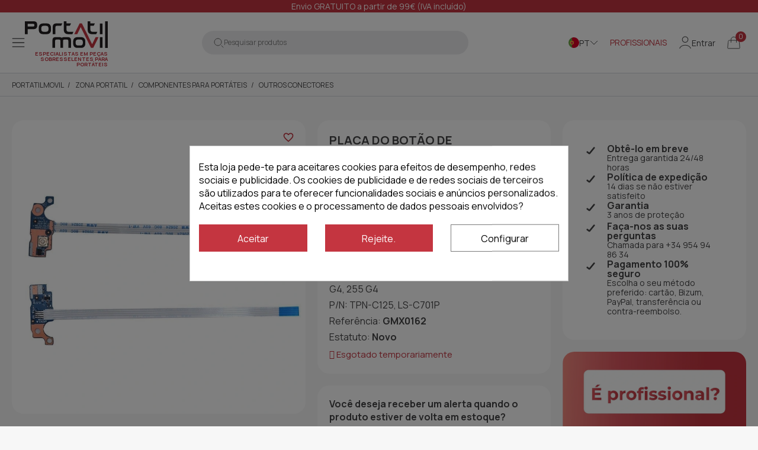

--- FILE ---
content_type: text/html; charset=utf-8
request_url: https://www.portatilmovil.com/pt/outros-conectores/41714-placa-botao-ligado-hp-15-a.html
body_size: 42595
content:
<!doctype html> <html lang="pt">      <head>                      <meta name='cookiesplus-added' content='true'><script data-keepinline='true' data-cfasync='false'>let cookiesplusCookieValue=null;if(window.cookiesplus_debug){debugger;}
for(let cookie of document.cookie.split(';')){let[cookieName,value]=cookie.trim().split('=');if(cookieName==='cookiesplus'){cookiesplusCookieValue=decodeURIComponent(value);break;}}
if(cookiesplusCookieValue===null){console.log('%ccookiesplus cookie doesn\'t exist','background: red; color: white');throw new Error('cookiesplus cookie not found');}
try{cookiesplusCookieValue=JSON.parse(cookiesplusCookieValue);}catch(e){console.error('Failed to parse cookiesplus cookie value',e);throw new Error('Invalid cookiesplus cookie value');}
const defaultConsents={'ad_storage':false,'ad_user_data':false,'ad_personalization':false,'analytics_storage':false,'functionality_storage':false,'personalization_storage':false,'security_storage':false,};Object.keys(defaultConsents).forEach(function(key){window[key]=false;});if(cookiesplusCookieValue&&cookiesplusCookieValue.consents){const cookiesplusConsents=Object.keys(cookiesplusCookieValue.consents).filter(v=>v.startsWith('cookiesplus-finality'));cookiesplusConsents.forEach(function(key){const consent_type=cookiesplusCookieValue.consent_mode?.[key]?.consent_type;if(typeof cookiesplusCookieValue.consents!=='undefined'&&typeof cookiesplusCookieValue.consents[key]!=='undefined'&&cookiesplusCookieValue.consents[key]==='on'&&consent_type){Object.entries(consent_type).forEach(([innerKey,value])=>{if(value){window[innerKey]=true;}});}});}
window.dataLayer=window.dataLayer||[];function gtag(){dataLayer.push(arguments);}
gtag('consent','default',{'ad_storage':'denied','ad_user_data':'denied','ad_personalization':'denied','analytics_storage':'denied','functionality_storage':'denied','personalization_storage':'denied','security_storage':'denied','wait_for_update':500});gtag('consent','update',{'ad_storage':window.ad_storage?'granted':'denied','ad_user_data':window.ad_user_data?'granted':'denied','ad_personalization':window.ad_personalization?'granted':'denied','analytics_storage':window.analytics_storage?'granted':'denied','functionality_storage':window.functionality_storage?'granted':'denied','personalization_storage':window.personalization_storage?'granted':'denied','security_storage':window.security_storage?'granted':'denied',});if(cookiesplusCookieValue.consent_mode){if(cookiesplusCookieValue.consent_mode['url_passthrough']!==undefined){gtag('set','url_passthrough',cookiesplusCookieValue.consent_mode['url_passthrough']);}
if(cookiesplusCookieValue.consent_mode['ads_data_redaction']!==undefined){gtag('set','ads_data_redaction',cookiesplusCookieValue.consent_mode['ads_data_redaction']);}}</script><script src="https://cdnjs.cloudflare.com/ajax/libs/jquery/3.7.1/jquery.js" crossorigin="anonymous"  referrerpolicy="no-referrer"></script> <script src="https://cdnjs.cloudflare.com/ajax/libs/slick-carousel/1.8.1/slick.min.js" defer></script> <link href="https://cdnjs.cloudflare.com/ajax/libs/slick-carousel/1.8.1/slick.min.css" rel="stylesheet" />  <script src="https://cdnjs.cloudflare.com/ajax/libs/slick-lightbox/0.2.12/slick-lightbox.min.js" defer></script> <link href="https://cdnjs.cloudflare.com/ajax/libs/slick-lightbox/0.2.12/slick-lightbox.css" rel="stylesheet" />     <meta charset="utf-8">     <meta http-equiv="x-ua-compatible" content="ie=edge">      <title>Placa botão encendido HP 15-A, Placa botão power HP 15-AC</title>   <meta name="description" content="Placa botão encendido para portatil HP 15-A 15-AC. Somos experts em peças sobressalentes para portáteis. Pagamento na entrega Sem comissões. Remessas em 24h.">         <link rel="canonical" href="https://www.portatilmovil.com/pt/outros-conectores/41714-placa-botao-ligado-hp-15-a.html">                        <link rel="alternate" href="https://www.portatilmovil.com/otros-conectores/41714-placa-boton-encendido-hp-15-a.html" hreflang="es">                   <link rel="alternate" href="https://www.portatilmovil.com/pt/outros-conectores/41714-placa-botao-ligado-hp-15-a.html" hreflang="pt-pt">                   <link rel="alternate" href="https://www.portatilmovil.com/it/altri-connettori/41714-piastra-pulsante-alimentazione-hp-15-a.html" hreflang="it-it">               <meta name="viewport" content="width=device-width, initial-scale=1">      <link rel="icon" type="image/vnd.microsoft.icon" href="https://www.portatilmovil.com/img/favicon.ico?1755673681">   <link rel="shortcut icon" type="image/x-icon" href="https://www.portatilmovil.com/img/favicon.ico?1755673681">            	    <script type="text/javascript">
        var C_P_CMS_PAGE = 0;
        var C_P_CONSENT_DOWNLOAD = "https:\/\/www.portatilmovil.com\/pt\/module\/cookiesplus\/front";
        var C_P_COOKIE_CONFIG = {"1":{"cookies":[{"name":"cookiesplus"},{"name":"PHP_SESSID"},{"name":"PrestaShop-#"}]},"2":{"cookies":[{"name":"twk_uuid_#"}],"consent_type":{"functionality_storage":"true","personalization_storage":"true"},"firingEvent":""},"3":{"cookies":[{"name":"_ga"},{"name":"_gat"},{"name":"_ga_#"},{"name":"_gd#"},{"name":"_gid"}],"consent_type":{"analytics_storage":"true"},"firingEvent":""},"4":{"consent_type":{"ad_storage":"true","ad_user_data":"true","ad_personalization":"true"},"firingEvent":""}};
        var C_P_COOKIE_VALUE = "{}";
        var C_P_DATE = "2026-01-31 00:39:56";
        var C_P_DISPLAY_AGAIN = 0;
        var C_P_DOMAIN = ".portatilmovil.com";
        var C_P_EXPIRY = 365;
        var C_P_FINALITIES_COUNT = 4;
        var C_P_NOT_AVAILABLE_OUTSIDE_EU = 1;
        var C_P_OVERLAY = "1";
        var C_P_OVERLAY_OPACITY = "0.5";
        var C_P_REFRESH = 0;
        var IdxrrelatedproductsFrontConfig = {"product":{"name":"PLACA DO BOT\u00c3O DE ALIMENTA\u00c7\u00c3O PARA PORTATIL HP 15-A 15-AC 15-AY 15-AF 250 G4 255 G4 TPN-C125 LS-C701P","quantity":1,"price":17.56,"image":"https:\/\/www.portatilmovil.com\/78267-cart_default\/placa-botao-ligado-hp-15-a.jpg"},"quantity":1,"es17":true,"main_product_visible":true,"cart_display":"large","cartAction":"redirect","urlCarrito":"https:\/\/www.portatilmovil.com\/pt\/cart","urlOrder":"https:\/\/www.portatilmovil.com\/pt\/order","urlGetPrice":"https:\/\/www.portatilmovil.com\/pt\/module\/idxrrelatedproducts\/price?ajax=1&token=68487feb6435f997a92f81cc3ef0c091","urlAjax":"https:\/\/www.portatilmovil.com\/pt\/module\/idxrrelatedproducts\/ajax?ajax=1&token=68487feb6435f997a92f81cc3ef0c091","idCombinacion":0,"idProducto":41714,"switchChecked":true,"product_combinations":[],"add_to_cart_items":"<i class=\"idxr-icon idxr-icon-cart\"><\/i> Acrescentar<span class=\"related-items\"><\/span> artigos para carrinho","should_handle_pro":false,"product_255":{"id_product":"","id_product_attribute":"","name":null,"url":"https:\/\/www.portatilmovil.com\/pt\/-.html","qt1":0,"qt2":0,"qt3":0,"cover":"https:\/\/www.portatilmovil.com\/-home_default\/.jpg","price":0},"product_183366":{"id_product":"","id_product_attribute":"","name":null,"url":"https:\/\/www.portatilmovil.com\/pt\/-.html","qt1":0,"qt2":0,"qt3":0,"cover":"https:\/\/www.portatilmovil.com\/-home_default\/.jpg","price":0},"product_salt_10":{"id_product":"","id_product_attribute":"","name":null,"url":"https:\/\/www.portatilmovil.com\/pt\/-.html","qt1":0,"qt2":0,"qt3":0,"cover":"https:\/\/www.portatilmovil.com\/-home_default\/.jpg","price":0},"product_salt_11":{"id_product":"","id_product_attribute":"","name":null,"url":"https:\/\/www.portatilmovil.com\/pt\/-.html","qt1":0,"qt2":0,"qt3":0,"cover":"https:\/\/www.portatilmovil.com\/-home_default\/.jpg","price":0},"product_salt_12":{"id_product":"","id_product_attribute":"","name":null,"url":"https:\/\/www.portatilmovil.com\/pt\/-.html","qt1":0,"qt2":0,"qt3":0,"cover":"https:\/\/www.portatilmovil.com\/-home_default\/.jpg","price":0},"product_mini_10_0":{"id_product":"","id_product_attribute":"","name":null,"url":"https:\/\/www.portatilmovil.com\/pt\/-.html","qt1":0,"qt2":0,"qt3":0,"cover":"https:\/\/www.portatilmovil.com\/-home_default\/.jpg","price":0},"product_mini_10_66":{"id_product":"","id_product_attribute":"","name":null,"url":"https:\/\/www.portatilmovil.com\/pt\/-.html","qt1":0,"qt2":0,"qt3":0,"cover":"https:\/\/www.portatilmovil.com\/-home_default\/.jpg","price":0},"product_mini_10_10":{"id_product":"","id_product_attribute":"","name":null,"url":"https:\/\/www.portatilmovil.com\/pt\/-.html","qt1":0,"qt2":0,"qt3":0,"cover":"https:\/\/www.portatilmovil.com\/-home_default\/.jpg","price":0},"product_mini_10_133":{"id_product":"","id_product_attribute":"","name":null,"url":"https:\/\/www.portatilmovil.com\/pt\/-.html","qt1":0,"qt2":0,"qt3":0,"cover":"https:\/\/www.portatilmovil.com\/-home_default\/.jpg","price":0},"product_mini_515_0":{"id_product":"","id_product_attribute":"","name":null,"url":"https:\/\/www.portatilmovil.com\/pt\/-.html","qt1":0,"qt2":0,"qt3":0,"cover":"https:\/\/www.portatilmovil.com\/-home_default\/.jpg","price":0},"product_mini_515_66":{"id_product":"","id_product_attribute":"","name":null,"url":"https:\/\/www.portatilmovil.com\/pt\/-.html","qt1":0,"qt2":0,"qt3":0,"cover":"https:\/\/www.portatilmovil.com\/-home_default\/.jpg","price":0},"product_mini_515_10":{"id_product":"","id_product_attribute":"","name":null,"url":"https:\/\/www.portatilmovil.com\/pt\/-.html","qt1":0,"qt2":0,"qt3":0,"cover":"https:\/\/www.portatilmovil.com\/-home_default\/.jpg","price":0},"product_mini_515_133":{"id_product":"","id_product_attribute":"","name":null,"url":"https:\/\/www.portatilmovil.com\/pt\/-.html","qt1":0,"qt2":0,"qt3":0,"cover":"https:\/\/www.portatilmovil.com\/-home_default\/.jpg","price":0},"es_15":true,"es_30":false,"accesorios_activo":false};
        var PS_COOKIE_SAMESITE = "Lax";
        var PS_COOKIE_SECURE = 1;
        var ajax_link = "https:\/\/www.portatilmovil.com\/pt\/module\/addifyb2bregistrationformbuilder\/ajax";
        var blockwishlistController = "https:\/\/www.portatilmovil.com\/pt\/module\/blockwishlist\/action";
        var btSl = {"ajaxUrl":"https:\/\/www.portatilmovil.com\/pt\/module\/facebookpsconnect\/ajax","token":"463ff46856ee56ab55a05f70af3bdef4"};
        var contact_recaptcha = true;
        var ecommfinderShopReference = "FQMYRFBJ";
        var fbpsc_or_text = "ou atrav\u00e9s";
        var is_mobile = false;
        var klAddedToCart = {"url":"\/klaviyo\/events\/add-to-cart"};
        var klCustomer = null;
        var klProduct = {"ProductName":"PLACA DO BOT\u00c3O DE ALIMENTA\u00c7\u00c3O PARA PORTATIL HP 15-A 15-AC 15-AY 15-AF 250 G4 255 G4 TPN-C125 LS-C701P","ProductID":41714,"SKU":"GMX0162","Tags":["HP 250 G4","HP 255 G4","HP 15-AF","HP 15-AY","HP 15-AC","HP 15-A"],"Price":"14.51","PriceInclTax":"17.56","SpecialPrice":"17.56","Categories":["Outros conectores"],"Image":"https:\/\/www.portatilmovil.com\/78267-home_default\/placa-botao-ligado-hp-15-a.jpg","Link":"https:\/\/www.portatilmovil.com\/pt\/outros-conectores\/41714-placa-botao-ligado-hp-15-a.html","ShopID":1,"LangID":4,"eventValue":14.51,"external_catalog_id":"1:4","integration_key":"prestashop"};
        var newsletter_recaptcha = true;
        var nxtal_main_image = "0";
        var prestashop = {"cart":{"products":[],"totals":{"total":{"type":"total","label":"Total","amount":0,"value":"0,00\u00a0\u20ac"},"total_including_tax":{"type":"total","label":"Total (com IVA)","amount":0,"value":"0,00\u00a0\u20ac"},"total_excluding_tax":{"type":"total","label":"Total (sem IVA)","amount":0,"value":"0,00\u00a0\u20ac"}},"subtotals":{"products":{"type":"products","label":"Subtotal","amount":0,"value":"0,00\u00a0\u20ac"},"discounts":null,"shipping":{"type":"shipping","label":"Envio","amount":0,"value":""},"tax":{"type":"tax","label":"Impostos inclu\u00eddos","amount":0,"value":"0,00\u00a0\u20ac"}},"products_count":0,"summary_string":"0 artigos","vouchers":{"allowed":1,"added":[]},"discounts":[],"minimalPurchase":0,"minimalPurchaseRequired":""},"currency":{"id":1,"name":"Euro","iso_code":"EUR","iso_code_num":"978","sign":"\u20ac"},"customer":{"lastname":null,"firstname":null,"email":null,"birthday":null,"newsletter":null,"newsletter_date_add":null,"optin":null,"website":null,"company":null,"siret":null,"ape":null,"is_logged":false,"gender":{"type":null,"name":null},"addresses":[]},"country":{"id_zone":"12","id_currency":"0","call_prefix":"34","iso_code":"ES","active":"1","contains_states":"1","need_identification_number":"0","need_zip_code":"1","zip_code_format":"NNNNN","display_tax_label":"0","name":"Espa\u00f1a","id":6},"language":{"name":"Portugu\u00eas PT (Portuguese)","iso_code":"pt","locale":"pt-PT","language_code":"pt-pt","active":"1","is_rtl":"0","date_format_lite":"d\/m\/Y","date_format_full":"d\/m\/Y H:i:s","id":4},"page":{"title":"","canonical":"https:\/\/www.portatilmovil.com\/pt\/outros-conectores\/41714-placa-botao-ligado-hp-15-a.html","meta":{"title":"Placa bot\u00e3o encendido HP 15-A, Placa bot\u00e3o power HP 15-AC","description":"Placa bot\u00e3o encendido para portatil HP 15-A 15-AC. Somos experts em pe\u00e7as sobressalentes para port\u00e1teis. Pagamento na entrega Sem comiss\u00f5es. Remessas em 24h.","keywords":"","robots":"index"},"page_name":"product","body_classes":{"lang-pt":true,"lang-rtl":false,"country-ES":true,"currency-EUR":true,"layout-full-width":true,"page-product":true,"tax-display-disabled":true,"page-customer-account":false,"product-id-41714":true,"product-PLACA DO BOT\u00c3O DE ALIMENTA\u00c7\u00c3O PARA PORTATIL HP 15-A 15-AC 15-AY 15-AF 250 G4 255 G4 TPN-C125 LS-C701P":true,"product-id-category-547":true,"product-id-manufacturer-0":true,"product-id-supplier-0":true,"product-available-for-order":true},"admin_notifications":[],"password-policy":{"feedbacks":{"0":"Muito fraco","1":"Fraco","2":"M\u00e9dio","3":"Forte","4":"Muito forte","Straight rows of keys are easy to guess":"As linhas rectas de teclas s\u00e3o f\u00e1ceis de adivinhar","Short keyboard patterns are easy to guess":"Os padr\u00f5es curtos do teclado s\u00e3o f\u00e1ceis de adivinhar","Use a longer keyboard pattern with more turns":"Utilizar um padr\u00e3o de teclado mais longo com mais voltas","Repeats like \"aaa\" are easy to guess":"Repeti\u00e7\u00f5es como \"aaa\" s\u00e3o f\u00e1ceis de adivinhar","Repeats like \"abcabcabc\" are only slightly harder to guess than \"abc\"":"Repeti\u00e7\u00f5es como \"abcabcabc\" s\u00e3o apenas ligeiramente mais dif\u00edceis de adivinhar do que \"abc\"","Sequences like abc or 6543 are easy to guess":"Sequ\u00eancias como \"abc\" ou \"6543\" s\u00e3o f\u00e1ceis de adivinhar","Recent years are easy to guess":"Os \u00faltimos anos s\u00e3o f\u00e1ceis de adivinhar","Dates are often easy to guess":"As datas s\u00e3o muitas vezes f\u00e1ceis de adivinhar","This is a top-10 common password":"Esta \u00e9 uma das 10 palavras-passe mais comuns","This is a top-100 common password":"Esta \u00e9 uma das top-100 palavras-passe mais usadas e comuns","This is a very common password":"Esta \u00e9 uma palavra-passe muito comum","This is similar to a commonly used password":"Isto \u00e9 semelhante a uma palavra-passe comummente utilizada","A word by itself is easy to guess":"Uma palavra por si s\u00f3 \u00e9 f\u00e1cil de adivinhar","Names and surnames by themselves are easy to guess":"Os nomes e apelidos por si s\u00f3 s\u00e3o f\u00e1ceis de adivinhar","Common names and surnames are easy to guess":"Os nomes comuns e os apelidos s\u00e3o f\u00e1ceis de adivinhar","Use a few words, avoid common phrases":"Utilizar poucas palavras, evitar frases comuns","No need for symbols, digits, or uppercase letters":"N\u00e3o s\u00e3o necess\u00e1rios s\u00edmbolos, d\u00edgitos ou letras mai\u00fasculas","Avoid repeated words and characters":"Evitar palavras e caracteres repetidos","Avoid sequences":"Evitar sequ\u00eancias","Avoid recent years":"Evitar os \u00faltimos anos","Avoid years that are associated with you":"Evitar os anos que lhe est\u00e3o associados","Avoid dates and years that are associated with you":"Evitar datas e anos que estejam associados a si","Capitalization doesn't help very much":"A capitaliza\u00e7\u00e3o n\u00e3o ajuda muito","All-uppercase is almost as easy to guess as all-lowercase":"As mai\u00fasculas s\u00e3o quase t\u00e3o f\u00e1ceis de adivinhar como as min\u00fasculas","Reversed words aren't much harder to guess":"As palavras invertidas n\u00e3o s\u00e3o muito mais dif\u00edceis de adivinhar","Predictable substitutions like '@' instead of 'a' don't help very much":"As substitui\u00e7\u00f5es previs\u00edveis como \"@\" em vez de \"a\" n\u00e3o ajudam muito","Add another word or two. Uncommon words are better.":"Acrescentar mais uma ou duas palavras. As palavras pouco comuns s\u00e3o melhores."}}},"shop":{"name":"Portatilmovil","logo":"https:\/\/www.portatilmovil.com\/img\/logo-1750920240.svg","stores_icon":"https:\/\/www.portatilmovil.com\/img\/logo_stores.png","favicon":"https:\/\/www.portatilmovil.com\/img\/favicon.ico"},"core_js_public_path":"\/themes\/","urls":{"base_url":"https:\/\/www.portatilmovil.com\/","current_url":"https:\/\/www.portatilmovil.com\/pt\/outros-conectores\/41714-placa-botao-ligado-hp-15-a.html","shop_domain_url":"https:\/\/www.portatilmovil.com","img_ps_url":"https:\/\/www.portatilmovil.com\/img\/","img_cat_url":"https:\/\/www.portatilmovil.com\/img\/c\/","img_lang_url":"https:\/\/www.portatilmovil.com\/img\/l\/","img_prod_url":"https:\/\/www.portatilmovil.com\/img\/p\/","img_manu_url":"https:\/\/www.portatilmovil.com\/img\/m\/","img_sup_url":"https:\/\/www.portatilmovil.com\/img\/su\/","img_ship_url":"https:\/\/www.portatilmovil.com\/img\/s\/","img_store_url":"https:\/\/www.portatilmovil.com\/img\/st\/","img_col_url":"https:\/\/www.portatilmovil.com\/img\/co\/","img_url":"https:\/\/www.portatilmovil.com\/themes\/dfd-portatilmovil\/assets\/img\/","css_url":"https:\/\/www.portatilmovil.com\/themes\/dfd-portatilmovil\/assets\/css\/","js_url":"https:\/\/www.portatilmovil.com\/themes\/dfd-portatilmovil\/assets\/js\/","pic_url":"https:\/\/www.portatilmovil.com\/upload\/","theme_assets":"https:\/\/www.portatilmovil.com\/themes\/dfd-portatilmovil\/assets\/","theme_dir":"https:\/\/www.portatilmovil.com\/themes\/dfd-portatilmovil\/","pages":{"address":"https:\/\/www.portatilmovil.com\/pt\/address","addresses":"https:\/\/www.portatilmovil.com\/pt\/addresses","authentication":"https:\/\/www.portatilmovil.com\/pt\/login","manufacturer":"https:\/\/www.portatilmovil.com\/pt\/brands","cart":"https:\/\/www.portatilmovil.com\/pt\/cart","category":"https:\/\/www.portatilmovil.com\/pt\/index.php?controller=category","cms":"https:\/\/www.portatilmovil.com\/pt\/index.php?controller=cms","contact":"https:\/\/www.portatilmovil.com\/pt\/contact-us","discount":"https:\/\/www.portatilmovil.com\/pt\/discount","guest_tracking":"https:\/\/www.portatilmovil.com\/pt\/guest-tracking","history":"https:\/\/www.portatilmovil.com\/pt\/order-history","identity":"https:\/\/www.portatilmovil.com\/pt\/identity","index":"https:\/\/www.portatilmovil.com\/pt\/","my_account":"https:\/\/www.portatilmovil.com\/pt\/my-account","order_confirmation":"https:\/\/www.portatilmovil.com\/pt\/order-confirmation","order_detail":"https:\/\/www.portatilmovil.com\/pt\/index.php?controller=order-detail","order_follow":"https:\/\/www.portatilmovil.com\/pt\/order-follow","order":"https:\/\/www.portatilmovil.com\/pt\/order","order_return":"https:\/\/www.portatilmovil.com\/pt\/index.php?controller=order-return","order_slip":"https:\/\/www.portatilmovil.com\/pt\/credit-slip","pagenotfound":"https:\/\/www.portatilmovil.com\/pt\/page-not-found","password":"https:\/\/www.portatilmovil.com\/pt\/password-recovery","pdf_invoice":"https:\/\/www.portatilmovil.com\/pt\/index.php?controller=pdf-invoice","pdf_order_return":"https:\/\/www.portatilmovil.com\/pt\/index.php?controller=pdf-order-return","pdf_order_slip":"https:\/\/www.portatilmovil.com\/pt\/index.php?controller=pdf-order-slip","prices_drop":"https:\/\/www.portatilmovil.com\/pt\/prices-drop","product":"https:\/\/www.portatilmovil.com\/pt\/index.php?controller=product","registration":"https:\/\/www.portatilmovil.com\/pt\/registration","search":"https:\/\/www.portatilmovil.com\/pt\/search","sitemap":"https:\/\/www.portatilmovil.com\/pt\/sitemap","stores":"https:\/\/www.portatilmovil.com\/pt\/stores","supplier":"https:\/\/www.portatilmovil.com\/pt\/suppliers","new_products":"https:\/\/www.portatilmovil.com\/pt\/new-products","brands":"https:\/\/www.portatilmovil.com\/pt\/brands","register":"https:\/\/www.portatilmovil.com\/pt\/registration","order_login":"https:\/\/www.portatilmovil.com\/pt\/order?login=1"},"alternative_langs":{"es":"https:\/\/www.portatilmovil.com\/otros-conectores\/41714-placa-boton-encendido-hp-15-a.html","pt-pt":"https:\/\/www.portatilmovil.com\/pt\/outros-conectores\/41714-placa-botao-ligado-hp-15-a.html","it-it":"https:\/\/www.portatilmovil.com\/it\/altri-connettori\/41714-piastra-pulsante-alimentazione-hp-15-a.html"},"actions":{"logout":"https:\/\/www.portatilmovil.com\/pt\/?mylogout="},"no_picture_image":{"bySize":{"small_default":{"url":"https:\/\/www.portatilmovil.com\/img\/p\/pt-default-small_default.jpg","width":98,"height":98},"cart_default":{"url":"https:\/\/www.portatilmovil.com\/img\/p\/pt-default-cart_default.jpg","width":125,"height":125},"home_default":{"url":"https:\/\/www.portatilmovil.com\/img\/p\/pt-default-home_default.jpg","width":222,"height":222},"medium_default":{"url":"https:\/\/www.portatilmovil.com\/img\/p\/pt-default-medium_default.jpg","width":393,"height":393},"large_default":{"url":"https:\/\/www.portatilmovil.com\/img\/p\/pt-default-large_default.jpg","width":800,"height":800}},"small":{"url":"https:\/\/www.portatilmovil.com\/img\/p\/pt-default-small_default.jpg","width":98,"height":98},"medium":{"url":"https:\/\/www.portatilmovil.com\/img\/p\/pt-default-home_default.jpg","width":222,"height":222},"large":{"url":"https:\/\/www.portatilmovil.com\/img\/p\/pt-default-large_default.jpg","width":800,"height":800},"legend":""},"loyaltyeditpoints_ajax_controller":"https:\/\/www.portatilmovil.com\/pt\/module\/loyaltyeditpoints\/ajax"},"configuration":{"display_taxes_label":false,"display_prices_tax_incl":true,"is_catalog":false,"show_prices":true,"opt_in":{"partner":false},"quantity_discount":{"type":"discount","label":"Desconto por unidade"},"voucher_enabled":1,"return_enabled":0},"field_required":[],"breadcrumb":{"links":[{"title":"Portatilmovil","url":"https:\/\/www.portatilmovil.com\/pt\/"},{"title":"ZONA PORTATIL","url":"https:\/\/www.portatilmovil.com\/pt\/416-zona-portatil"},{"title":"Componentes para port\u00e1teis","url":"https:\/\/www.portatilmovil.com\/pt\/494-componentes-para-portateis"},{"title":"Outros conectores","url":"https:\/\/www.portatilmovil.com\/pt\/547-outros-conectores"},{"title":"PLACA DO BOT\u00c3O DE ALIMENTA\u00c7\u00c3O PARA PORTATIL HP 15-A 15-AC 15-AY 15-AF 250 G4 255 G4 TPN-C125 LS-C701P","url":"https:\/\/www.portatilmovil.com\/pt\/outros-conectores\/41714-placa-botao-ligado-hp-15-a.html"}],"count":5},"link":{"protocol_link":"https:\/\/","protocol_content":"https:\/\/"},"time":1769816396,"static_token":"463ff46856ee56ab55a05f70af3bdef4","token":"68487feb6435f997a92f81cc3ef0c091","debug":false,"modules":{"idxrrecargoe":null}};
        var productsAlreadyTagged = [];
        var psemailsubscription_subscription = "https:\/\/www.portatilmovil.com\/pt\/module\/ps_emailsubscription\/subscription";
        var psr_icon_color = "#454546";
        var removeFromWishlistUrl = "https:\/\/www.portatilmovil.com\/pt\/module\/blockwishlist\/action?action=deleteProductFromWishlist";
        var show_product_imgs = "1";
        var type = "v3";
        var wishlistAddProductToCartUrl = "https:\/\/www.portatilmovil.com\/pt\/module\/blockwishlist\/action?action=addProductToCart";
        var wishlistUrl = "https:\/\/www.portatilmovil.com\/pt\/module\/blockwishlist\/view";
      </script> 		<link rel="stylesheet" href="https://fonts.googleapis.com/icon?family=Material+Icons" media="all"> 		<link rel="stylesheet" href="https://www.portatilmovil.com/themes/dfd-portatilmovil/assets/cache/theme-b4275b1264.css" media="all"> 	 	           <link rel="preload" href="/modules/creativeelements/views/lib/ceicons/fonts/ceicons.woff2?8goggd" as="font" type="font/woff2" crossorigin>               <script type="text/javascript">
    var staticurl = "static-eu.oct8ne.com/api/v2/oct8ne.js";
    var oct8ne = document.createElement("script");
    oct8ne.type = "text/javascript";
    oct8ne.src =
            (document.location.protocol == "https:" ? "https://" : "http://")
            + staticurl
            + '?' + (Math.round(new Date().getTime() / 86400000));
    oct8ne.async = true;
    oct8ne.license = "A4B0C52B44DE3AAF7BE9FACA25FCBE78";
    oct8ne.server = "backoffice-eu.oct8ne.com/";
    oct8ne.baseUrl = "//www.portatilmovil.com";
    oct8ne.checkoutUrl = "//www.portatilmovil.com/pt/order";
    oct8ne.loginUrl = "//www.portatilmovil.com/pt/login";
    oct8ne.checkoutSuccessUrl = "//www.portatilmovil.com/pt/order-confirmation";
    oct8ne.locale = "pt-PT";
    oct8ne.currencyCode = "EUR";	
    oct8ne.platform = "prestashop";	
    oct8ne.apiVersion = "2.5";	
    oct8ne.onProductAddedToCart = function(productId) {
        if (typeof ajaxCart != 'undefined'){
            ajaxCart.refresh();
        }
    };

 

    oct8ne.currentProduct = {
            id: "41714",
            thumbnail: "https://www.portatilmovil.com/78267/placa-botao-ligado-hp-15-a.jpg"
    };
    insertOct8ne();
  
    function insertOct8ne() {
        if (!window.oct8neScriptInserted) {
            var s = document.getElementsByTagName("script")[0];
            s.parentNode.insertBefore(oct8ne, s);
            window.oct8neScriptInserted = true;
        }
    }   
</script> <link rel="preload" href="/modules/dbthemecustom/assets/webfonts/fa-brands-400.woff2" as="font" type="font/woff2" crossorigin> <link rel="preload" href="/modules/dbthemecustom/assets/webfonts/fa-regular-400.woff2" as="font" type="font/woff2" crossorigin> <link rel="preload" href="/modules/dbthemecustom/assets/webfonts/fa-solid-900.woff2" as="font" type="font/woff2" crossorigin> <link rel="preload" href="/modules/dbthemecustom/assets/webfonts/fa-v4compatibility.woff2" as="font" type="font/woff2" crossorigin>      <link rel="preload" href="https://www.portatilmovil.com/themes/dfd-portatilmovil/assets/fonts/material-icons.woff2" as="font" type="font/woff2" crossorigin>      <link rel="dns-prefetch" href="//fonts.googleapis.com" />     <link rel="preconnect" href="https://fonts.googleapis.com" />     <link rel="preconnect" href="https://fonts.gstatic.com" crossorigin>     <link rel="preload" href="https://fonts.googleapis.com/css2?family=Manrope:wght@400;500;700&display=swap" as="style" onload="this.onload=null;this.rel='stylesheet'">     <noscript><link rel="stylesheet" href="https://fonts.googleapis.com/css2?family=Manrope:wght@400;500;700&display=swap"></noscript>  <style>     :root {                 --font_primary: "Manrope", sans-serif;         --font_second: "Manrope", sans-serif;                 --primary_color: #C43540;         --second_color: #454546;         --background: #f7f7f7;         --color_font: #454546;         --color_link: #454546;         --color_hover: #C43540;          --button_p_bk: #ffffff;         --button_p_color: #454546;         --button_p_border: #454546;         --button_p_bk_hover: #C43540;         --button_p_color_hover: #ffffff;         --button_p_border_hover: #C43540;         --button_s_bk: #C43540;         --button_s_color: #ffffff;         --button_s_border: #C43540;         --button_s_bk_hover: #454546;         --button_s_color_hover: #ffffff;         --button_s_border_hover: #454546;         --button_t_bk: #ffffff;         --button_t_color: #1F1F1F;         --button_t_border: #ffffff;         --button_t_bk_hover: #ffffff;         --button_t_color_hover: #C43540;         --button_t_border_hover: #ffffff;         --button_bk: #C43540;         --button_color: #ffffff;         --button_border: #C43540;         --button_bk_hover: #454546;         --button_color_hover: #ffffff;         --button_border_hover: #454546;          --topbar_bk: #C43540;         --topbar_color: #ffffff;         --topbar_link: #ffffff;         --topbar_hover: #454546;         --header_bk: #ffffff;         --header_color: #1F1F1F;         --header_link: #C43540;         --header_hover: #F9E7E9;         --search_bk: #ECECED;         --seach_color: #828283;         --color_icons_header: #C43540;          --prefooter_bk: #ffffff;         --prefooter_color: #454546;         --prefooter_link: #454546;         --prefooter_hover: #C43540;         --footer_bk: #ffffff;         --footer_color: #454546;         --footer_link: #454546;         --footer_hover: #C43540;         --footercopy_bk: #ffffff;         --footercopy_color: #454546;     } </style> <script type="application/ld+json">
                {
                    "@context": "https://schema.org/",
                    "@type": "Product",
                    "name": "PLACA DO BOTÃO DE ALIMENTAÇÃO PARA PORTATIL HP 15-A 15-AC 15-AY 15-AF 250 G4 255 G4 TPN-C125 LS-C701P",
                    "image": ["https:\/\/www.portatilmovil.com\/78267-large_default\/placa-botao-ligado-hp-15-a.jpg"],
                    "description": "Placa botão encendido para portatil HP 15-A 15-AC. Somos experts em peças sobressalentes para portáteis. Pagamento na entrega Sem comissões. Remessas em 24h.", "sku": "GMX0162", "mpn": "GMX0162", "gtin13": "8435597476488",
                    "brand": {
                        "@type": "Brand",
                        "name": "Portatilmovil"
                    },
                    "offers": {
                        "@type": "Offer",
                        "shippingDetails": {
                            "@type": "OfferShippingDetails",
                            "shippingRate": {
                                "@type": "MonetaryAmount",
                                "value": 0.00,
                                "currency": "EUR"
                            },
                            "shippingDestination": {
                                "@type": "DefinedRegion",
                                "addressCountry": "PT"
                            },
                            "deliveryTime": {
                                "@type": "ShippingDeliveryTime",
                                "handlingTime": {
                                    "@type": "QuantitativeValue",
                                    "minValue": 0,
                                    "maxValue": 1,
                                    "unitCode": "DAY"
                                },
                                "transitTime": {
                                    "@type": "QuantitativeValue",
                                    "minValue": 1,
                                    "maxValue": 2,
                                    "unitCode": "DAY"
                                }
                            }
                        },
                        "hasMerchantReturnPolicy": {
                            "@type": "MerchantReturnPolicy",
                            "applicableCountry": "PT",
                            "returnPolicyCategory": "https://schema.org/MerchantReturnFiniteReturnWindow",
                            "merchantReturnDays": 14,
                            "returnMethod": "https://schema.org/ReturnByMail",
                            "returnFees": "https://schema.org/ReturnFeesCustomerResponsibility",
                            "additionalType": "https://www.portatilmovil.com/pt/content/6-garantia-e-devolucoes",
                            "refundType": "FullRefund"
                        },
                        "priceCurrency": "EUR", 
                        "availability": "http://schema.org/InStock", 
                        "price": "17.56",
                        "priceValidUntil": "2026-02-15",
                        "url": "https://www.portatilmovil.com/pt/outros-conectores/41714-placa-botao-ligado-hp-15-a.html"
                }}</script><style>.mm_menu_content_title{      font-family: inherit!important;  }  .ets_mm_megamenu .mm_menus_li .h4,  .ets_mm_megamenu .mm_menus_li .h5,  .ets_mm_megamenu .mm_menus_li .h6,  .ets_mm_megamenu .mm_menus_li .h1,  .ets_mm_megamenu .mm_menus_li .h2,  .ets_mm_megamenu .mm_menus_li .h3,  .ets_mm_megamenu .mm_menus_li .h4 *:not(i),  .ets_mm_megamenu .mm_menus_li .h5 *:not(i),  .ets_mm_megamenu .mm_menus_li .h6 *:not(i),  .ets_mm_megamenu .mm_menus_li .h1 *:not(i),  .ets_mm_megamenu .mm_menus_li .h2 *:not(i),  .ets_mm_megamenu .mm_menus_li .h3 *:not(i),  .ets_mm_megamenu .mm_menus_li > a{      font-family: inherit;  }  .ets_mm_megamenu *:not(.fa):not(i){      font-family: inherit;  }    .ets_mm_block *{      font-size: 14px;  }        @media (min-width: 768px){  /*layout 1*/      .ets_mm_megamenu.layout_layout1{          background: ;      }      .layout_layout1 .ets_mm_megamenu_content{        background: linear-gradient(#FFFFFF, #F2F2F2) repeat scroll 0 0 rgba(0, 0, 0, 0);        background: -webkit-linear-gradient(#FFFFFF, #F2F2F2) repeat scroll 0 0 rgba(0, 0, 0, 0);        background: -o-linear-gradient(#FFFFFF, #F2F2F2) repeat scroll 0 0 rgba(0, 0, 0, 0);      }      .ets_mm_megamenu.layout_layout1:not(.ybc_vertical_menu) .mm_menus_ul{           background: ;      }        #header .layout_layout1:not(.ybc_vertical_menu) .mm_menus_li > a,      .layout_layout1 .ybc-menu-vertical-button,      .layout_layout1 .mm_extra_item *{          color: #454546      }      .layout_layout1 .ybc-menu-vertical-button .ybc-menu-button-toggle_icon_default .icon-bar{          background-color: #454546      }      .layout_layout1:not(.click_open_submenu) .mm_menus_li:hover > a,      .layout_layout1.click_open_submenu .mm_menus_li.open_li > a,      .layout_layout1 .mm_menus_li.active > a,      #header .layout_layout1:not(.click_open_submenu) .mm_menus_li:hover > a,      #header .layout_layout1.click_open_submenu .mm_menus_li.open_li > a,      #header .layout_layout1 .mm_menus_li.menu_hover > a,      .layout_layout1:hover .ybc-menu-vertical-button,      .layout_layout1 .mm_extra_item button[type="submit"]:hover i,      #header .layout_layout1 .mm_menus_li.active > a{          color: #C43540;      }            .layout_layout1:not(.ybc_vertical_menu):not(.click_open_submenu) .mm_menus_li > a:before,      .layout_layout1:not(.ybc_vertical_menu).click_open_submenu .mm_menus_li.open_li > a:before,      .layout_layout1.ybc_vertical_menu:hover .ybc-menu-vertical-button:before,      .layout_layout1:hover .ybc-menu-vertical-button .ybc-menu-button-toggle_icon_default .icon-bar,      .ybc-menu-vertical-button.layout_layout1:hover{background-color: #C43540;}            .layout_layout1:not(.ybc_vertical_menu):not(.click_open_submenu) .mm_menus_li:hover > a,      .layout_layout1:not(.ybc_vertical_menu).click_open_submenu .mm_menus_li.open_li > a,      .layout_layout1:not(.ybc_vertical_menu) .mm_menus_li.menu_hover > a,      .ets_mm_megamenu.layout_layout1.ybc_vertical_menu:hover,      #header .layout_layout1:not(.ybc_vertical_menu):not(.click_open_submenu) .mm_menus_li:hover > a,      #header .layout_layout1:not(.ybc_vertical_menu).click_open_submenu .mm_menus_li.open_li > a,      #header .layout_layout1:not(.ybc_vertical_menu) .mm_menus_li.menu_hover > a,      .ets_mm_megamenu.layout_layout1.ybc_vertical_menu:hover{          background: #ffffff;      }            .layout_layout1.ets_mm_megamenu .mm_columns_ul,      .layout_layout1.ybc_vertical_menu .mm_menus_ul{          background-color: #ffffff;      }      #header .layout_layout1 .ets_mm_block_content a,      #header .layout_layout1 .ets_mm_block_content p,      .layout_layout1.ybc_vertical_menu .mm_menus_li > a,      #header .layout_layout1.ybc_vertical_menu .mm_menus_li > a{          color: #454546;      }            .layout_layout1 .mm_columns_ul .h1,      .layout_layout1 .mm_columns_ul .h2,      .layout_layout1 .mm_columns_ul .h3,      .layout_layout1 .mm_columns_ul .h4,      .layout_layout1 .mm_columns_ul .h5,      .layout_layout1 .mm_columns_ul .h6,      .layout_layout1 .mm_columns_ul .ets_mm_block > .h1 a,      .layout_layout1 .mm_columns_ul .ets_mm_block > .h2 a,      .layout_layout1 .mm_columns_ul .ets_mm_block > .h3 a,      .layout_layout1 .mm_columns_ul .ets_mm_block > .h4 a,      .layout_layout1 .mm_columns_ul .ets_mm_block > .h5 a,      .layout_layout1 .mm_columns_ul .ets_mm_block > .h6 a,      #header .layout_layout1 .mm_columns_ul .ets_mm_block > .h1 a,      #header .layout_layout1 .mm_columns_ul .ets_mm_block > .h2 a,      #header .layout_layout1 .mm_columns_ul .ets_mm_block > .h3 a,      #header .layout_layout1 .mm_columns_ul .ets_mm_block > .h4 a,      #header .layout_layout1 .mm_columns_ul .ets_mm_block > .h5 a,      #header .layout_layout1 .mm_columns_ul .ets_mm_block > .h6 a,      .layout_layout1 .mm_columns_ul .h1,      .layout_layout1 .mm_columns_ul .h2,      .layout_layout1 .mm_columns_ul .h3,      .layout_layout1 .mm_columns_ul .h4,      .layout_layout1 .mm_columns_ul .h5,      .layout_layout1 .mm_columns_ul .h6{          color: #454546;      }                  .layout_layout1 li:hover > a,      .layout_layout1 li > a:hover,      .layout_layout1 .mm_tabs_li.open .mm_tab_toggle_title,      .layout_layout1 .mm_tabs_li.open .mm_tab_toggle_title a,      .layout_layout1 .mm_tabs_li:hover .mm_tab_toggle_title,      .layout_layout1 .mm_tabs_li:hover .mm_tab_toggle_title a,      #header .layout_layout1 .mm_tabs_li.open .mm_tab_toggle_title,      #header .layout_layout1 .mm_tabs_li.open .mm_tab_toggle_title a,      #header .layout_layout1 .mm_tabs_li:hover .mm_tab_toggle_title,      #header .layout_layout1 .mm_tabs_li:hover .mm_tab_toggle_title a,      .layout_layout1.ybc_vertical_menu .mm_menus_li > a,      #header .layout_layout1 li:hover > a,      .layout_layout1.ybc_vertical_menu:not(.click_open_submenu) .mm_menus_li:hover > a,      .layout_layout1.ybc_vertical_menu.click_open_submenu .mm_menus_li.open_li > a,      #header .layout_layout1.ybc_vertical_menu:not(.click_open_submenu) .mm_menus_li:hover > a,      #header .layout_layout1.ybc_vertical_menu.click_open_submenu .mm_menus_li.open_li > a,      #header .layout_layout1 .mm_columns_ul .mm_block_type_product .product-title > a:hover,      #header .layout_layout1 li > a:hover{color: #C43540;}              /*end layout 1*/                  /*layout 2*/      .ets_mm_megamenu.layout_layout2{          background-color: #3cabdb;      }            #header .layout_layout2:not(.ybc_vertical_menu) .mm_menus_li > a,      .layout_layout2 .ybc-menu-vertical-button,      .layout_layout2 .mm_extra_item *{          color: #ffffff      }      .layout_layout2 .ybc-menu-vertical-button .ybc-menu-button-toggle_icon_default .icon-bar{          background-color: #ffffff      }      .layout_layout2:not(.ybc_vertical_menu):not(.click_open_submenu) .mm_menus_li:hover > a,      .layout_layout2:not(.ybc_vertical_menu).click_open_submenu .mm_menus_li.open_li > a,      .layout_layout2:not(.ybc_vertical_menu) .mm_menus_li.active > a,      #header .layout_layout2:not(.ybc_vertical_menu):not(.click_open_submenu) .mm_menus_li:hover > a,      #header .layout_layout2:not(.ybc_vertical_menu).click_open_submenu .mm_menus_li.open_li > a,      .layout_layout2:hover .ybc-menu-vertical-button,      .layout_layout2 .mm_extra_item button[type="submit"]:hover i,      #header .layout_layout2:not(.ybc_vertical_menu) .mm_menus_li.active > a{color: #ffffff;}            .layout_layout2:hover .ybc-menu-vertical-button .ybc-menu-button-toggle_icon_default .icon-bar{          background-color: #ffffff;      }      .layout_layout2:not(.ybc_vertical_menu):not(.click_open_submenu) .mm_menus_li:hover > a,      .layout_layout2:not(.ybc_vertical_menu).click_open_submenu .mm_menus_li.open_li > a,      #header .layout_layout2:not(.ybc_vertical_menu):not(.click_open_submenu) .mm_menus_li:hover > a,      #header .layout_layout2:not(.ybc_vertical_menu).click_open_submenu .mm_menus_li.open_li > a,      .ets_mm_megamenu.layout_layout2.ybc_vertical_menu:hover{          background-color: #50b4df;      }            .layout_layout2.ets_mm_megamenu .mm_columns_ul,      .layout_layout2.ybc_vertical_menu .mm_menus_ul{          background-color: #ffffff;      }      #header .layout_layout2 .ets_mm_block_content a,      .layout_layout2.ybc_vertical_menu .mm_menus_li > a,      #header .layout_layout2.ybc_vertical_menu .mm_menus_li > a,      #header .layout_layout2 .ets_mm_block_content p{          color: #666666;      }            .layout_layout2 .mm_columns_ul .h1,      .layout_layout2 .mm_columns_ul .h2,      .layout_layout2 .mm_columns_ul .h3,      .layout_layout2 .mm_columns_ul .h4,      .layout_layout2 .mm_columns_ul .h5,      .layout_layout2 .mm_columns_ul .h6,      .layout_layout2 .mm_columns_ul .ets_mm_block > .h1 a,      .layout_layout2 .mm_columns_ul .ets_mm_block > .h2 a,      .layout_layout2 .mm_columns_ul .ets_mm_block > .h3 a,      .layout_layout2 .mm_columns_ul .ets_mm_block > .h4 a,      .layout_layout2 .mm_columns_ul .ets_mm_block > .h5 a,      .layout_layout2 .mm_columns_ul .ets_mm_block > .h6 a,      #header .layout_layout2 .mm_columns_ul .ets_mm_block > .h1 a,      #header .layout_layout2 .mm_columns_ul .ets_mm_block > .h2 a,      #header .layout_layout2 .mm_columns_ul .ets_mm_block > .h3 a,      #header .layout_layout2 .mm_columns_ul .ets_mm_block > .h4 a,      #header .layout_layout2 .mm_columns_ul .ets_mm_block > .h5 a,      #header .layout_layout2 .mm_columns_ul .ets_mm_block > .h6 a,      .layout_layout2 .mm_columns_ul .h1,      .layout_layout2 .mm_columns_ul .h2,      .layout_layout2 .mm_columns_ul .h3,      .layout_layout2 .mm_columns_ul .h4,      .layout_layout2 .mm_columns_ul .h5,      .layout_layout2 .mm_columns_ul .h6{          color: #414141;      }                  .layout_layout2 li:hover > a,      .layout_layout2 li > a:hover,      .layout_layout2 .mm_tabs_li.open .mm_tab_toggle_title,      .layout_layout2 .mm_tabs_li.open .mm_tab_toggle_title a,      .layout_layout2 .mm_tabs_li:hover .mm_tab_toggle_title,      .layout_layout2 .mm_tabs_li:hover .mm_tab_toggle_title a,      #header .layout_layout2 .mm_tabs_li.open .mm_tab_toggle_title,      #header .layout_layout2 .mm_tabs_li.open .mm_tab_toggle_title a,      #header .layout_layout2 .mm_tabs_li:hover .mm_tab_toggle_title,      #header .layout_layout2 .mm_tabs_li:hover .mm_tab_toggle_title a,      #header .layout_layout2 li:hover > a,      .layout_layout2.ybc_vertical_menu .mm_menus_li > a,      .layout_layout2.ybc_vertical_menu:not(.click_open_submenu) .mm_menus_li:hover > a,      .layout_layout2.ybc_vertical_menu.click_open_submenu .mm_menus_li.open_li > a,      #header .layout_layout2.ybc_vertical_menu:not(.click_open_submenu) .mm_menus_li:hover > a,      #header .layout_layout2.ybc_vertical_menu.click_open_submenu.open_li .mm_menus_li > a,      #header .layout_layout2 .mm_columns_ul .mm_block_type_product .product-title > a:hover,      #header .layout_layout2 li > a:hover{color: #fc4444;}                        /*layout 3*/      .ets_mm_megamenu.layout_layout3,      .layout_layout3 .mm_tab_li_content{          background-color: #333333;                }      #header .layout_layout3:not(.ybc_vertical_menu) .mm_menus_li > a,      .layout_layout3 .ybc-menu-vertical-button,      .layout_layout3 .mm_extra_item *{          color: #ffffff      }      .layout_layout3 .ybc-menu-vertical-button .ybc-menu-button-toggle_icon_default .icon-bar{          background-color: #ffffff      }      .layout_layout3:not(.click_open_submenu) .mm_menus_li:hover > a,      .layout_layout3.click_open_submenu .mm_menus_li.open_li > a,      .layout_layout3 .mm_menus_li.active > a,      .layout_layout3 .mm_extra_item button[type="submit"]:hover i,      #header .layout_layout3:not(.click_open_submenu) .mm_menus_li:hover > a,      #header .layout_layout3.click_open_submenu .mm_menus_li.open_li > a,      #header .layout_layout3 .mm_menus_li.active > a,      .layout_layout3:hover .ybc-menu-vertical-button,      .layout_layout3:hover .ybc-menu-vertical-button .ybc-menu-button-toggle_icon_default .icon-bar{          color: #ffffff;      }            .layout_layout3:not(.ybc_vertical_menu):not(.click_open_submenu) .mm_menus_li:hover > a,      .layout_layout3:not(.ybc_vertical_menu).click_open_submenu .mm_menus_li.open_li > a,      #header .layout_layout3:not(.ybc_vertical_menu):not(.click_open_submenu) .mm_menus_li:hover > a,      #header .layout_layout3:not(.ybc_vertical_menu).click_open_submenu .mm_menus_li.open_li > a,      .ets_mm_megamenu.layout_layout3.ybc_vertical_menu:hover,      .layout_layout3 .mm_tabs_li.open .mm_columns_contents_ul,      .layout_layout3 .mm_tabs_li.open .mm_tab_li_content {          background-color: #000000;      }      .layout_layout3 .mm_tabs_li.open.mm_tabs_has_content .mm_tab_li_content .mm_tab_name::before{          border-right-color: #000000;      }      .layout_layout3.ets_mm_megamenu .mm_columns_ul,      .ybc_vertical_menu.layout_layout3 .mm_menus_ul.ets_mn_submenu_full_height .mm_menus_li:hover a::before,      .layout_layout3.ybc_vertical_menu .mm_menus_ul{          background-color: #000000;          border-color: #000000;      }      #header .layout_layout3 .ets_mm_block_content a,      #header .layout_layout3 .ets_mm_block_content p,      .layout_layout3.ybc_vertical_menu .mm_menus_li > a,      #header .layout_layout3.ybc_vertical_menu .mm_menus_li > a{          color: #dcdcdc;      }            .layout_layout3 .mm_columns_ul .h1,      .layout_layout3 .mm_columns_ul .h2,      .layout_layout3 .mm_columns_ul .h3,      .layout_layout3 .mm_columns_ul .h4,      .layout_layout3 .mm_columns_ul .h5,      .layout_layout3 .mm_columns_ul .h6,      .layout_layout3 .mm_columns_ul .ets_mm_block > .h1 a,      .layout_layout3 .mm_columns_ul .ets_mm_block > .h2 a,      .layout_layout3 .mm_columns_ul .ets_mm_block > .h3 a,      .layout_layout3 .mm_columns_ul .ets_mm_block > .h4 a,      .layout_layout3 .mm_columns_ul .ets_mm_block > .h5 a,      .layout_layout3 .mm_columns_ul .ets_mm_block > .h6 a,      #header .layout_layout3 .mm_columns_ul .ets_mm_block > .h1 a,      #header .layout_layout3 .mm_columns_ul .ets_mm_block > .h2 a,      #header .layout_layout3 .mm_columns_ul .ets_mm_block > .h3 a,      #header .layout_layout3 .mm_columns_ul .ets_mm_block > .h4 a,      #header .layout_layout3 .mm_columns_ul .ets_mm_block > .h5 a,      #header .layout_layout3 .mm_columns_ul .ets_mm_block > .h6 a,      .layout_layout3 .mm_columns_ul .h1,      .layout_layout3 .mm_columns_ul .h2,      .layout_layout3 .mm_columns_ul .h3,      .layout_layout3.ybc_vertical_menu:not(.click_open_submenu) .mm_menus_li:hover > a,      .layout_layout3.ybc_vertical_menu.click_open_submenu .mm_menus_li.open_li > a,      #header .layout_layout3.ybc_vertical_menu:not(.click_open_submenu) .mm_menus_li:hover > a,      #header .layout_layout3.ybc_vertical_menu.click_open_submenu .mm_menus_li.open_li > a,      .layout_layout3 .mm_columns_ul .h4,      .layout_layout3 .mm_columns_ul .h5,      .layout_layout3 .mm_columns_ul .h6{          color: #ec4249;      }                  .layout_layout3 li:hover > a,      .layout_layout3 li > a:hover,      .layout_layout3 .mm_tabs_li.open .mm_tab_toggle_title,      .layout_layout3 .mm_tabs_li.open .mm_tab_toggle_title a,      .layout_layout3 .mm_tabs_li:hover .mm_tab_toggle_title,      .layout_layout3 .mm_tabs_li:hover .mm_tab_toggle_title a,      #header .layout_layout3 .mm_tabs_li.open .mm_tab_toggle_title,      #header .layout_layout3 .mm_tabs_li.open .mm_tab_toggle_title a,      #header .layout_layout3 .mm_tabs_li:hover .mm_tab_toggle_title,      #header .layout_layout3 .mm_tabs_li:hover .mm_tab_toggle_title a,      #header .layout_layout3 li:hover > a,      #header .layout_layout3 .mm_columns_ul .mm_block_type_product .product-title > a:hover,      #header .layout_layout3 li > a:hover,      .layout_layout3.ybc_vertical_menu .mm_menus_li > a,      .layout_layout3 .has-sub .ets_mm_categories li > a:hover,      #header .layout_layout3 .has-sub .ets_mm_categories li > a:hover{color: #fc4444;}                  /*layout 4*/            .ets_mm_megamenu.layout_layout4{          background-color: #ffffff;      }      .ets_mm_megamenu.layout_layout4:not(.ybc_vertical_menu) .mm_menus_ul{           background: #ffffff;      }        #header .layout_layout4:not(.ybc_vertical_menu) .mm_menus_li > a,      .layout_layout4 .ybc-menu-vertical-button,      .layout_layout4 .mm_extra_item *{          color: #333333      }      .layout_layout4 .ybc-menu-vertical-button .ybc-menu-button-toggle_icon_default .icon-bar{          background-color: #333333      }            .layout_layout4:not(.click_open_submenu) .mm_menus_li:hover > a,      .layout_layout4.click_open_submenu .mm_menus_li.open_li > a,      .layout_layout4 .mm_menus_li.active > a,      #header .layout_layout4:not(.click_open_submenu) .mm_menus_li:hover > a,      #header .layout_layout4.click_open_submenu .mm_menus_li.open_li > a,      .layout_layout4:hover .ybc-menu-vertical-button,      #header .layout_layout4 .mm_menus_li.active > a{color: #ffffff;}            .layout_layout4:hover .ybc-menu-vertical-button .ybc-menu-button-toggle_icon_default .icon-bar{          background-color: #ffffff;      }            .layout_layout4:not(.ybc_vertical_menu):not(.click_open_submenu) .mm_menus_li:hover > a,      .layout_layout4:not(.ybc_vertical_menu).click_open_submenu .mm_menus_li.open_li > a,      .layout_layout4:not(.ybc_vertical_menu) .mm_menus_li.active > a,      .layout_layout4:not(.ybc_vertical_menu) .mm_menus_li:hover > span,       .layout_layout4:not(.ybc_vertical_menu) .mm_menus_li.active > span,      #header .layout_layout4:not(.ybc_vertical_menu):not(.click_open_submenu) .mm_menus_li:hover > a,      #header .layout_layout4:not(.ybc_vertical_menu).click_open_submenu .mm_menus_li.open_li > a,      #header .layout_layout4:not(.ybc_vertical_menu) .mm_menus_li.active > a,      .layout_layout4:not(.ybc_vertical_menu):not(.click_open_submenu) .mm_menus_li:hover > a,      .layout_layout4:not(.ybc_vertical_menu).click_open_submenu .mm_menus_li.open_li > a,      #header .layout_layout4:not(.ybc_vertical_menu):not(.click_open_submenu) .mm_menus_li:hover > a,      #header .layout_layout4:not(.ybc_vertical_menu).click_open_submenu .mm_menus_li.open_li > a,      .ets_mm_megamenu.layout_layout4.ybc_vertical_menu:hover,      #header .layout_layout4 .mm_menus_li:hover > span,       #header .layout_layout4 .mm_menus_li.active > span{          background-color: #ec4249;      }      .layout_layout4 .ets_mm_megamenu_content {        border-bottom-color: #ec4249;      }            .layout_layout4.ets_mm_megamenu .mm_columns_ul,      .ybc_vertical_menu.layout_layout4 .mm_menus_ul .mm_menus_li:hover a::before,      .layout_layout4.ybc_vertical_menu .mm_menus_ul{          background-color: #ffffff;      }      #header .layout_layout4 .ets_mm_block_content a,      .layout_layout4.ybc_vertical_menu .mm_menus_li > a,      #header .layout_layout4.ybc_vertical_menu .mm_menus_li > a,      #header .layout_layout4 .ets_mm_block_content p{          color: #666666;      }            .layout_layout4 .mm_columns_ul .h1,      .layout_layout4 .mm_columns_ul .h2,      .layout_layout4 .mm_columns_ul .h3,      .layout_layout4 .mm_columns_ul .h4,      .layout_layout4 .mm_columns_ul .h5,      .layout_layout4 .mm_columns_ul .h6,      .layout_layout4 .mm_columns_ul .ets_mm_block > .h1 a,      .layout_layout4 .mm_columns_ul .ets_mm_block > .h2 a,      .layout_layout4 .mm_columns_ul .ets_mm_block > .h3 a,      .layout_layout4 .mm_columns_ul .ets_mm_block > .h4 a,      .layout_layout4 .mm_columns_ul .ets_mm_block > .h5 a,      .layout_layout4 .mm_columns_ul .ets_mm_block > .h6 a,      #header .layout_layout4 .mm_columns_ul .ets_mm_block > .h1 a,      #header .layout_layout4 .mm_columns_ul .ets_mm_block > .h2 a,      #header .layout_layout4 .mm_columns_ul .ets_mm_block > .h3 a,      #header .layout_layout4 .mm_columns_ul .ets_mm_block > .h4 a,      #header .layout_layout4 .mm_columns_ul .ets_mm_block > .h5 a,      #header .layout_layout4 .mm_columns_ul .ets_mm_block > .h6 a,      .layout_layout4 .mm_columns_ul .h1,      .layout_layout4 .mm_columns_ul .h2,      .layout_layout4 .mm_columns_ul .h3,      .layout_layout4 .mm_columns_ul .h4,      .layout_layout4 .mm_columns_ul .h5,      .layout_layout4 .mm_columns_ul .h6{          color: #414141;      }            .layout_layout4 li:hover > a,      .layout_layout4 li > a:hover,      .layout_layout4 .mm_tabs_li.open .mm_tab_toggle_title,      .layout_layout4 .mm_tabs_li.open .mm_tab_toggle_title a,      .layout_layout4 .mm_tabs_li:hover .mm_tab_toggle_title,      .layout_layout4 .mm_tabs_li:hover .mm_tab_toggle_title a,      #header .layout_layout4 .mm_tabs_li.open .mm_tab_toggle_title,      #header .layout_layout4 .mm_tabs_li.open .mm_tab_toggle_title a,      #header .layout_layout4 .mm_tabs_li:hover .mm_tab_toggle_title,      #header .layout_layout4 .mm_tabs_li:hover .mm_tab_toggle_title a,      #header .layout_layout4 li:hover > a,      .layout_layout4.ybc_vertical_menu .mm_menus_li > a,      .layout_layout4.ybc_vertical_menu:not(.click_open_submenu) .mm_menus_li:hover > a,      .layout_layout4.ybc_vertical_menu.click_open_submenu .mm_menus_li.open_li > a,      #header .layout_layout4.ybc_vertical_menu:not(.click_open_submenu) .mm_menus_li:hover > a,      #header .layout_layout4.ybc_vertical_menu.click_open_submenu .mm_menus_li.open_li > a,      #header .layout_layout4 .mm_columns_ul .mm_block_type_product .product-title > a:hover,      #header .layout_layout4 li > a:hover{color: #ec4249;}            /* end layout 4*/                              /* Layout 5*/      .ets_mm_megamenu.layout_layout5{          background-color: #f6f6f6;      }      .ets_mm_megamenu.layout_layout5:not(.ybc_vertical_menu) .mm_menus_ul{           background: #f6f6f6;      }            #header .layout_layout5:not(.ybc_vertical_menu) .mm_menus_li > a,      .layout_layout5 .ybc-menu-vertical-button,      .layout_layout5 .mm_extra_item *{          color: #333333      }      .layout_layout5 .ybc-menu-vertical-button .ybc-menu-button-toggle_icon_default .icon-bar{          background-color: #333333      }      .layout_layout5:not(.click_open_submenu) .mm_menus_li:hover > a,      .layout_layout5.click_open_submenu .mm_menus_li.open_li > a,      .layout_layout5 .mm_menus_li.active > a,      .layout_layout5 .mm_extra_item button[type="submit"]:hover i,      #header .layout_layout5:not(.click_open_submenu) .mm_menus_li:hover > a,      #header .layout_layout5.click_open_submenu .mm_menus_li.open_li > a,      #header .layout_layout5 .mm_menus_li.active > a,      .layout_layout5:hover .ybc-menu-vertical-button{          color: #ec4249;      }      .layout_layout5:hover .ybc-menu-vertical-button .ybc-menu-button-toggle_icon_default .icon-bar{          background-color: #ec4249;      }            .layout_layout5 .mm_menus_li > a:before{background-color: #ec4249;}              .layout_layout5:not(.ybc_vertical_menu):not(.click_open_submenu) .mm_menus_li:hover > a,      .layout_layout5:not(.ybc_vertical_menu).click_open_submenu .mm_menus_li.open_li > a,      #header .layout_layout5:not(.ybc_vertical_menu):not(.click_open_submenu) .mm_menus_li:hover > a,      #header .layout_layout5:not(.ybc_vertical_menu).click_open_submenu .mm_menus_li.open_li > a,      .ets_mm_megamenu.layout_layout5.ybc_vertical_menu:hover,      #header .layout_layout5:not(.click_open_submenu) .mm_menus_li:hover > a,      #header .layout_layout5.click_open_submenu .mm_menus_li.open_li > a{          background-color: ;      }            .layout_layout5.ets_mm_megamenu .mm_columns_ul,      .ybc_vertical_menu.layout_layout5 .mm_menus_ul .mm_menus_li:hover a::before,      .layout_layout5.ybc_vertical_menu .mm_menus_ul{          background-color: #ffffff;      }      #header .layout_layout5 .ets_mm_block_content a,      .layout_layout5.ybc_vertical_menu .mm_menus_li > a,      #header .layout_layout5.ybc_vertical_menu .mm_menus_li > a,      #header .layout_layout5 .ets_mm_block_content p{          color: #333333;      }            .layout_layout5 .mm_columns_ul .h1,      .layout_layout5 .mm_columns_ul .h2,      .layout_layout5 .mm_columns_ul .h3,      .layout_layout5 .mm_columns_ul .h4,      .layout_layout5 .mm_columns_ul .h5,      .layout_layout5 .mm_columns_ul .h6,      .layout_layout5 .mm_columns_ul .ets_mm_block > .h1 a,      .layout_layout5 .mm_columns_ul .ets_mm_block > .h2 a,      .layout_layout5 .mm_columns_ul .ets_mm_block > .h3 a,      .layout_layout5 .mm_columns_ul .ets_mm_block > .h4 a,      .layout_layout5 .mm_columns_ul .ets_mm_block > .h5 a,      .layout_layout5 .mm_columns_ul .ets_mm_block > .h6 a,      #header .layout_layout5 .mm_columns_ul .ets_mm_block > .h1 a,      #header .layout_layout5 .mm_columns_ul .ets_mm_block > .h2 a,      #header .layout_layout5 .mm_columns_ul .ets_mm_block > .h3 a,      #header .layout_layout5 .mm_columns_ul .ets_mm_block > .h4 a,      #header .layout_layout5 .mm_columns_ul .ets_mm_block > .h5 a,      #header .layout_layout5 .mm_columns_ul .ets_mm_block > .h6 a,      .layout_layout5 .mm_columns_ul .h1,      .layout_layout5 .mm_columns_ul .h2,      .layout_layout5 .mm_columns_ul .h3,      .layout_layout5 .mm_columns_ul .h4,      .layout_layout5 .mm_columns_ul .h5,      .layout_layout5 .mm_columns_ul .h6{          color: #414141;      }            .layout_layout5 li:hover > a,      .layout_layout5 li > a:hover,      .layout_layout5 .mm_tabs_li.open .mm_tab_toggle_title,      .layout_layout5 .mm_tabs_li.open .mm_tab_toggle_title a,      .layout_layout5 .mm_tabs_li:hover .mm_tab_toggle_title,      .layout_layout5 .mm_tabs_li:hover .mm_tab_toggle_title a,      #header .layout_layout5 .mm_tabs_li.open .mm_tab_toggle_title,      #header .layout_layout5 .mm_tabs_li.open .mm_tab_toggle_title a,      #header .layout_layout5 .mm_tabs_li:hover .mm_tab_toggle_title,      #header .layout_layout5 .mm_tabs_li:hover .mm_tab_toggle_title a,      .layout_layout5.ybc_vertical_menu .mm_menus_li > a,      #header .layout_layout5 li:hover > a,      .layout_layout5.ybc_vertical_menu:not(.click_open_submenu) .mm_menus_li:hover > a,      .layout_layout5.ybc_vertical_menu.click_open_submenu .mm_menus_li.open_li > a,      #header .layout_layout5.ybc_vertical_menu:not(.click_open_submenu) .mm_menus_li:hover > a,      #header .layout_layout5.ybc_vertical_menu.click_open_submenu .mm_menus_li.open_li > a,      #header .layout_layout5 .mm_columns_ul .mm_block_type_product .product-title > a:hover,      #header .layout_layout5 li > a:hover{color: #ec4249;}            /*end layout 5*/  }      @media (max-width: 767px){      .ybc-menu-vertical-button,      .transition_floating .close_menu,       .transition_full .close_menu{          background-color: #000000;          color: #ffffff;      }      .transition_floating .close_menu *,       .transition_full .close_menu *,      .ybc-menu-vertical-button .icon-bar{          color: #ffffff;      }        .close_menu .icon-bar,      .ybc-menu-vertical-button .icon-bar {        background-color: #ffffff;      }      .mm_menus_back_icon{          border-color: #ffffff;      }            .layout_layout1:not(.click_open_submenu) .mm_menus_li:hover > a,      .layout_layout1.click_open_submenu .mm_menus_li.open_li > a,      .layout_layout1 .mm_menus_li.menu_hover > a,      #header .layout_layout1 .mm_menus_li.menu_hover > a,      #header .layout_layout1:not(.click_open_submenu) .mm_menus_li:hover > a,      #header .layout_layout1.click_open_submenu .mm_menus_li.open_li > a{          color: #C43540;      }                  .layout_layout1:not(.click_open_submenu) .mm_menus_li:hover > a,      .layout_layout1.click_open_submenu .mm_menus_li.open_li > a,      .layout_layout1 .mm_menus_li.menu_hover > a,      #header .layout_layout1 .mm_menus_li.menu_hover > a,      #header .layout_layout1:not(.click_open_submenu) .mm_menus_li:hover > a,      #header .layout_layout1.click_open_submenu .mm_menus_li.open_li > a{          background-color: #ffffff;      }      .layout_layout1 li:hover > a,      .layout_layout1 li > a:hover,      #header .layout_layout1 li:hover > a,      #header .layout_layout1 .mm_columns_ul .mm_block_type_product .product-title > a:hover,      #header .layout_layout1 li > a:hover{          color: #C43540;      }            /*------------------------------------------------------*/                  .layout_layout2:not(.click_open_submenu) .mm_menus_li:hover > a,      .layout_layout2.click_open_submenu .mm_menus_li.open_li > a,      #header .layout_layout2:not(.click_open_submenu) .mm_menus_li:hover > a,      #header .layout_layout2.click_open_submenu .mm_menus_li.open_li > a      {color: #ffffff;}      .layout_layout2 .mm_has_sub.mm_menus_li:hover .arrow::before{          border-color: #ffffff;      }            .layout_layout2:not(.click_open_submenu) .mm_menus_li:hover > a,      .layout_layout2.click_open_submenu .mm_menus_li.open_li > a,      #header .layout_layout2:not(.click_open_submenu) .mm_menus_li:hover > a,      #header .layout_layout2.click_open_submenu .mm_menus_li.open_li > a{          background-color: #50b4df;      }      .layout_layout2 li:hover > a,      .layout_layout2 li > a:hover,      #header .layout_layout2 li:hover > a,      #header .layout_layout2 .mm_columns_ul .mm_block_type_product .product-title > a:hover,      #header .layout_layout2 li > a:hover{color: #fc4444;}            /*------------------------------------------------------*/                    .layout_layout3:not(.click_open_submenu) .mm_menus_li:hover > a,      .layout_layout3.click_open_submenu .mm_menus_li.open_li > a,      #header .layout_layout3:not(.click_open_submenu) .mm_menus_li:hover > a,      #header .layout_layout3.click_open_submenu .mm_menus_li.open_li > a{          color: #ffffff;      }      .layout_layout3 .mm_has_sub.mm_menus_li:hover .arrow::before{          border-color: #ffffff;      }            .layout_layout3:not(.click_open_submenu) .mm_menus_li:hover > a,      .layout_layout3.click_open_submenu .mm_menus_li.open_li > a,      #header .layout_layout3:not(.click_open_submenu) .mm_menus_li:hover > a,      #header .layout_layout3.click_open_submenu .mm_menus_li.open_li > a{          background-color: #000000;      }      .layout_layout3 li:hover > a,      .layout_layout3 li > a:hover,      #header .layout_layout3 li:hover > a,      #header .layout_layout3 .mm_columns_ul .mm_block_type_product .product-title > a:hover,      #header .layout_layout3 li > a:hover,      .layout_layout3 .has-sub .ets_mm_categories li > a:hover,      #header .layout_layout3 .has-sub .ets_mm_categories li > a:hover{color: #fc4444;}                        /*------------------------------------------------------*/                  .layout_layout4:not(.click_open_submenu) .mm_menus_li:hover > a,      .layout_layout4.click_open_submenu .mm_menus_li.open_li > a,      #header .layout_layout4:not(.click_open_submenu) .mm_menus_li:hover > a,      #header .layout_layout4.click_open_submenu .mm_menus_li.open_li > a{          color: #ffffff;      }            .layout_layout4 .mm_has_sub.mm_menus_li:hover .arrow::before{          border-color: #ffffff;      }            .layout_layout4:not(.click_open_submenu) .mm_menus_li:hover > a,      .layout_layout4.click_open_submenu .mm_menus_li.open_li > a,      #header .layout_layout4:not(.click_open_submenu) .mm_menus_li:hover > a,      #header .layout_layout4.click_open_submenu .mm_menus_li.open_li > a{          background-color: #ec4249;      }      .layout_layout4 li:hover > a,      .layout_layout4 li > a:hover,      #header .layout_layout4 li:hover > a,      #header .layout_layout4 .mm_columns_ul .mm_block_type_product .product-title > a:hover,      #header .layout_layout4 li > a:hover{color: #ec4249;}                  /*------------------------------------------------------*/                  .layout_layout5:not(.click_open_submenu) .mm_menus_li:hover > a,      .layout_layout5.click_open_submenu .mm_menus_li.open_li > a,      #header .layout_layout5:not(.click_open_submenu) .mm_menus_li:hover > a,      #header .layout_layout5.click_open_submenu .mm_menus_li.open_li > a{          color: #ec4249;      }        .layout_layout5 .mm_has_sub.mm_menus_li:hover .arrow::before{          border-color: #ec4249;      }            .layout_layout5:not(.click_open_submenu) .mm_menus_li:hover > a,      .layout_layout5.click_open_submenu .mm_menus_li.open_li > a,      #header .layout_layout5:not(.click_open_submenu) .mm_menus_li:hover > a,      #header .layout_layout5.click_open_submenu .mm_menus_li.open_li > a{          background-color: ;      }      .layout_layout5 li:hover > a,      .layout_layout5 li > a:hover,      #header .layout_layout5 li:hover > a,      #header .layout_layout5 .mm_columns_ul .mm_block_type_product .product-title > a:hover,      #header .layout_layout5 li > a:hover{color: #ec4249;}            /*------------------------------------------------------*/            }      body .layout_layout1.ets_mm_megamenu::before {      background-color: #000000;  }    body .layout_layout1.ets_mm_megamenu.bg_submenu::before {      opacity: 0.5;  }    body .layout_layout2.ets_mm_megamenu::before {      background-color: #000000;  }    body .layout_layout2.ets_mm_megamenu.bg_submenu::before {      opacity: 0.5;  }    body .layout_layout3.ets_mm_megamenu::before {      background-color: #000000;  }    body .layout_layout3.ets_mm_megamenu.bg_submenu::before {      opacity: 0.5;  }    body .layout_layout4.ets_mm_megamenu::before {      background-color: #000000;  }    body .layout_layout4.ets_mm_megamenu.bg_submenu::before {      opacity: 0.5;  }    body .layout_layout5.ets_mm_megamenu::before {      background-color: #000000;  }    body .layout_layout5.ets_mm_megamenu.bg_submenu::before {      opacity: 0.5;  }                         </style> <script type="text/javascript">
    var Days_text = 'Dias';
    var Hours_text = 'Hora(s)';
    var Mins_text = 'Mínimo(s)';
    var Sec_text = 'Segundos';
</script>    <script type="text/javascript">
var unlike_text ="Diferente desta postagem";
var like_text ="Curtir esta postagem";
var baseAdminDir ='//';
var ybc_blog_product_category ='0';
var ybc_blog_polls_g_recaptcha = false;
</script>   <style>     .alert-loyalty {         background-color: #FFFAE0;         border-color: #F5E7AE;         color: #454546;     }      </style>  <script type="text/javascript">
    
</script>  <style>      </style> <script type="text/javascript">
    var stockalert_url_check = "https://www.portatilmovil.com/pt/module/stockalert/account?process=check";
    var stockalert_url_add = "https://www.portatilmovil.com/pt/module/stockalert/account?process=add";
    var stockalert_url_remove = "https://www.portatilmovil.com/pt/module/stockalert/account?process=remove";
    
</script>  <style>      </style>  <style>div#cookiesplus-modal,#cookiesplus-modal>div,#cookiesplus-modal p{background-color:#fff !important}#cookiesplus-modal>div,#cookiesplus-modal p{color:#000 !important}#cookiesplus-modal button.cookiesplus-accept,#cookiesplus-modal button.cookiesplus-accept-encourage{background-color:#c43540}#cookiesplus-modal button.cookiesplus-accept,#cookiesplus-modal button.cookiesplus-accept-encourage{border:1px solid #c43540}#cookiesplus-modal button.cookiesplus-accept,#cookiesplus-modal button.cookiesplus-accept-encourage{color:#fff}#cookiesplus-modal button.cookiesplus-accept,#cookiesplus-modal button.cookiesplus-accept-encourage{font-size:16px}#cookiesplus-modal button.cookiesplus-more-information{background-color:#fff}#cookiesplus-modal button.cookiesplus-more-information{border:1px solid #7a7a7a}#cookiesplus-modal button.cookiesplus-more-information{color:#000}#cookiesplus-modal button.cookiesplus-more-information{font-size:16px}#cookiesplus-modal button.cookiesplus-reject,#cookiesplus-modal button.cookiesplus-reject-encourage{background-color:#c43540}#cookiesplus-modal button.cookiesplus-reject,#cookiesplus-modal button.cookiesplus-reject-encourage{border:1px solid #c43540}#cookiesplus-modal button.cookiesplus-reject,#cookiesplus-modal button.cookiesplus-reject-encourage{color:#fff}#cookiesplus-modal button.cookiesplus-reject,#cookiesplus-modal button.cookiesplus-reject-encourage{font-size:16px}#cookiesplus-modal button.cookiesplus-save:not([disabled]){background-color:#fff}#cookiesplus-modal button.cookiesplus-save:not([disabled]){border:1px solid #7a7a7a}#cookiesplus-modal button.cookiesplus-save:not([disabled]){color:#000}#cookiesplus-modal button.cookiesplus-save{font-size:16px}#cookiesplus-tab{bottom:0;left:0}</style>      <meta id="js-rcpgtm-tracking-config" data-tracking-data="%7B%22bing%22%3A%7B%22tracking_id%22%3A%22%22%2C%22feed%22%3A%7B%22id_product_prefix%22%3A%22%22%2C%22id_product_source_key%22%3A%22id_product%22%2C%22id_variant_prefix%22%3A%22%22%2C%22id_variant_source_key%22%3A%22id_attribute%22%7D%7D%2C%22context%22%3A%7B%22browser%22%3A%7B%22device_type%22%3A1%7D%2C%22localization%22%3A%7B%22id_country%22%3A6%2C%22country_code%22%3A%22ES%22%2C%22id_currency%22%3A1%2C%22currency_code%22%3A%22EUR%22%2C%22id_lang%22%3A4%2C%22lang_code%22%3A%22pt%22%7D%2C%22page%22%3A%7B%22controller_name%22%3A%22product%22%2C%22products_per_page%22%3A24%2C%22category%22%3A%5B%5D%2C%22search_term%22%3A%22%22%7D%2C%22shop%22%3A%7B%22id_shop%22%3A1%2C%22shop_name%22%3A%22Portatilmovil%22%2C%22base_dir%22%3A%22https%3A%2F%2Fwww.portatilmovil.com%2F%22%7D%2C%22tracking_module%22%3A%7B%22module_name%22%3A%22rcpgtagmanager%22%2C%22module_version%22%3A%224.4.4%22%2C%22checkout_module%22%3A%7B%22module%22%3A%22default%22%2C%22controller%22%3A%22order%22%7D%2C%22service_version%22%3A%228%22%2C%22token%22%3A%22656957bf0e430d6411a68d29bf701b69%22%7D%2C%22user%22%3A%5B%5D%7D%2C%22criteo%22%3A%7B%22tracking_id%22%3A%22%22%2C%22feed%22%3A%7B%22id_product_prefix%22%3A%22%22%2C%22id_product_source_key%22%3A%22id_product%22%2C%22id_variant_prefix%22%3A%22%22%2C%22id_variant_source_key%22%3A%22id_attribute%22%7D%7D%2C%22facebook%22%3A%7B%22tracking_id%22%3A%22%22%2C%22feed%22%3A%7B%22id_product_prefix%22%3A%22%22%2C%22id_product_source_key%22%3A%22id_product%22%2C%22id_variant_prefix%22%3A%22%22%2C%22id_variant_source_key%22%3A%22id_attribute%22%7D%7D%2C%22ga4%22%3A%7B%22tracking_id%22%3A%22G-Q95MTRQ5VJ%22%2C%22server_container_url%22%3A%22%22%2C%22is_url_passthrough%22%3Atrue%2C%22is_data_import%22%3Afalse%7D%2C%22gads%22%3A%7B%22tracking_id%22%3A%2211183893026%22%2C%22merchant_id%22%3A%22111250093%22%2C%22conversion_labels%22%3A%7B%22create_account%22%3A%22zHINCL3I1qEYEKLU8tQp%22%2C%22product_view%22%3A%22CzT3CNiw5KEYEKLU8tQp%22%2C%22add_to_cart%22%3A%22L2YPCNSj1qEYEKLU8tQp%22%2C%22begin_checkout%22%3A%22IMmRCPum1qEYEKLU8tQp%22%2C%22purchase%22%3A%22LoMRCNGj1qEYEKLU8tQp%22%7D%2C%22retail%22%3A%7B%22id_product_prefix%22%3A%22%22%2C%22id_product_source_key%22%3A%22id_product%22%2C%22id_variant_prefix%22%3A%22%22%2C%22id_variant_source_key%22%3A%22id_attribute%22%7D%2C%22custom%22%3A%7B%22is_enabled%22%3Afalse%2C%22id_product_prefix%22%3A%22%22%2C%22id_product_source_key%22%3A%22id_product%22%2C%22id_variant_prefix%22%3A%22%22%2C%22id_variant_source_key%22%3A%22id_attribute%22%2C%22is_id2%22%3Afalse%7D%7D%2C%22gtm%22%3A%7B%22tracking_id%22%3A%22GTM-T8VB87R%22%2C%22is_internal_traffic%22%3Afalse%2C%22script_url%22%3A%22%22%2C%22data_layer_name%22%3A%22%22%2C%22id_parameter%22%3A%22%22%2C%22override_tracking_id%22%3A%22%22%7D%2C%22kelkoo%22%3A%7B%22tracking_list%22%3A%5B%5D%2C%22feed%22%3A%7B%22id_product_prefix%22%3A%22%22%2C%22id_product_source_key%22%3A%22id_product%22%2C%22id_variant_prefix%22%3A%22%22%2C%22id_variant_source_key%22%3A%22id_attribute%22%7D%7D%2C%22pinterest%22%3A%7B%22tracking_id%22%3A%22%22%2C%22feed%22%3A%7B%22id_product_prefix%22%3A%22%22%2C%22id_product_source_key%22%3A%22id_product%22%2C%22id_variant_prefix%22%3A%22%22%2C%22id_variant_source_key%22%3A%22id_attribute%22%7D%7D%2C%22tiktok%22%3A%7B%22tracking_id%22%3A%22%22%2C%22feed%22%3A%7B%22id_product_prefix%22%3A%22%22%2C%22id_product_source_key%22%3A%22id_product%22%2C%22id_variant_prefix%22%3A%22%22%2C%22id_variant_source_key%22%3A%22id_attribute%22%7D%7D%2C%22twitter%22%3A%7B%22tracking_id%22%3A%22%22%2C%22events%22%3A%7B%22add_to_cart_id%22%3A%22%22%2C%22payment_info_id%22%3A%22%22%2C%22checkout_initiated_id%22%3A%22%22%2C%22product_view_id%22%3A%22%22%2C%22lead_id%22%3A%22%22%2C%22purchase_id%22%3A%22%22%2C%22search_id%22%3A%22%22%7D%2C%22feed%22%3A%7B%22id_product_prefix%22%3A%22%22%2C%22id_product_source_key%22%3A%22id_product%22%2C%22id_variant_prefix%22%3A%22%22%2C%22id_variant_source_key%22%3A%22id_attribute%22%7D%7D%7D">     <script type="text/javascript" data-keepinline="true" data-cfasync="false" src="/modules/rcpgtagmanager/views/js/hook/trackingClient.bundle.js?v=4.4.4"></script>            <meta name="idxModuleIds" content="PSIDSHOP2026-AIX696478727265636172676f65-AIX696478727265636172676f65">      <meta name="google-site-verification" content="jHmvE03zfxqiYjlohp7iwZARvqiPMuSr2VrgcG_pYIA" />  <!-- Opiniones verificadas --> <script defer charset="utf-8" src="https://widgets.rr.skeepers.io/product/a3cce5d9-e7c2-4254-0142-ffb057ca5bbc/c5a34737-0c0e-4d49-8f2b-33253f5f09f4.js"></script>  <!--Klaviyo--> <script type="text/javascript" async src="https://static.klaviyo.com/onsite/js/Yqk6yw/klaviyo.js"></script>             <meta property="og:type" content="product">     <meta property="og:url" content="https://www.portatilmovil.com/pt/outros-conectores/41714-placa-botao-ligado-hp-15-a.html">     <meta property="og:title" content="Placa botão encendido HP 15-A, Placa botão power HP 15-AC">     <meta property="og:site_name" content="Portatilmovil">     <meta property="og:description" content="Placa botão encendido para portatil HP 15-A 15-AC. Somos experts em peças sobressalentes para portáteis. Pagamento na entrega Sem comissões. Remessas em 24h.">             <meta property="og:image" content="https://www.portatilmovil.com/78267-large_default/placa-botao-ligado-hp-15-a.jpg">                 <meta property="product:pretax_price:amount" content="14.51">         <meta property="product:pretax_price:currency" content="EUR">         <meta property="product:price:amount" content="17.56">         <meta property="product:price:currency" content="EUR">              </head>      <body id="product" class="lang-pt country-es currency-eur layout-full-width page-product tax-display-disabled product-id-41714 product-placa-do-botAo-de-alimentaCAo-para-portatil-hp-15-a-15-ac-15-ay-15-af-250-g4-255-g4-tpn-c125-ls-c701p product-id-category-547 product-id-manufacturer-0 product-id-supplier-0 product-available-for-order ce-kit-1 elementor-page elementor-page-41714030401">                                       <main>                              <div id="cart-bottom" class="hidden-xl-up cart-preview">     <div class="cart-bottom-product">         <div>             <div class="cart-product cart-product-41714-0">                 <div class="cart-product-image col-xl-4 col-xs-12">                     <div class="product-name">                         <p class="product-name-value">PLACA DO BOTÃO DE ALIMENTAÇÃO PARA PORTATIL HP 15-A 15-AC...</p>                     </div>                 </div>                  <div class="product_action col-xl-4 col-xs-12">                                                  <div class="product_prices">         <div class="product-prices mt-md mb-md">                          <div class="product-price" >                 <div class="current-price g-sm">                      <span class="price price_with_tax price_pvp price-red span-xl fw-600" content="17.56">17,56 €</span>                                                                   <span class="price price-iva span-md fw-500">                             (tax incl.)                         </span>                                        </div>             </div>                      </div>     </div>                                      </div>                  <div class="add col-xl-4 col-xs-12">                     <div class="product_add_to_cart">                                                       <div class="product-add-to-cart">                      <div class="product-extra flex unavailable">             <div class="available-stock w-100">                                      <span id="product-availability" class="flex g-sm align-center">                         <i class="fa-solid fa-circle-info"></i>                         Esgotado temporariamente                     </span>                                                  </div>         </div>      </div>                                              </div>                 </div>             </div>         </div>     </div> </div>                                                                                   <header id="header">                                      	      <div class="header-banner">              </div>                <nav class="header-nav">             <div class="container">                 <div class="headernav_flex">                     <div class="displayNav">                                       <p>Envio GRATUITO a partir de 99€ (IVA incluído)</p>                               </div>                 </div>             </div>         </nav>       <div class="header-container">          <div class="header-top">         <div class="container">             <div class="header__flex g-md">                                  <div class="flex align-center g-md">                     <div class="hidden-lg-up block-icon" id="menu-icon" data-toggle="modal" data-target="#menu-modal">                         <svg xmlns="http://www.w3.org/2000/svg" width="16" height="12" viewbox="0 0 16 12" fill="none">                             <path d="M1 1H15" stroke="#454546" stroke-linecap="round"/>                             <path d="M1 6H15" stroke="#454546" stroke-linecap="round"/>                             <path d="M1 11H15" stroke="#454546" stroke-linecap="round"/>                         </svg>                     </div>                                           <a href="https://www.portatilmovil.com/pt/">                         <img class="logo img-responsive" src="https://www.portatilmovil.com/img/logo-1750920240.svg" alt="Portatilmovil" title="Portatilmovil"                             height="50" width="130">                              <div id="logo-text">                      Especialistas em peças sobresselentes para portáteis              </div>                            </a>                 </div>                              <div class="searchbar-large searchbar-desktop open-searchbar block-icon g-md hidden-md-down" id="search-icon" data-toggle="modal" data-target="#search-modal">                           <svg xmlns="http://www.w3.org/2000/svg" width="17" height="17" viewbox="0 0 17 17" fill="none">                         <circle cx="7" cy="7" r="6" stroke="#6A6A6B"/>                         <path d="M16 16L13 13" stroke="#6A6A6B" stroke-linecap="round"/>                     </svg>                     <span class="span-xs">Pesquisar produtos</span>                 </div>                  <div id="icons">                         <div class="selectors">                         <div id="_desktop_language_selector">     <div class="language-selector-wrapper">         <div class="language-selector dropdown js-dropdown position-relative">                 <button data-toggle="dropdown" class="btn-unstyle language flex g-sm align-center block-hover" aria-haspopup="true" aria-expanded="false" aria-label="Lista pendentes de línguas">                 <img src="/themes/dfd-portatilmovil/assets/img/flags/pt.svg" alt="Português PT (Portuguese)" title="Português PT (Portuguese)" class="language-flag" width="18" height="18"/>                  <span class="expand-more language-code span-sm text-uppercase">pt</span>                 <svg xmlns="http://www.w3.org/2000/svg" width="14" height="8" viewbox="0 0 14 8" fill="none">                     <path d="M13 1L7 7L1 1" stroke="#454546"/>                 </svg>             </button>              <ul class="dropdown-menu cursor-p position-absolute mb-0 flex flex-column g-sm" aria-labelledby="language-selector-label" style="display:none">                                     <li class="">                         <a href="https://www.portatilmovil.com/otros-conectores/41714-placa-boton-encendido-hp-15-a.html" class="flex g-sm align-center dropdown-item language" data-iso-code="es">                             <img src="/themes/dfd-portatilmovil/assets/img/flags/es.svg" alt="Español (Spanish)" title="Español (Spanish)"  class="language-flag" width="18" height="18"/>                              <span class="language-code span-sm text-uppercase">es</span>                         </a>                     </li>                                     <li class="current">                         <a href="https://www.portatilmovil.com/pt/outros-conectores/41714-placa-botao-ligado-hp-15-a.html" class="flex g-sm align-center dropdown-item language" data-iso-code="pt">                             <img src="/themes/dfd-portatilmovil/assets/img/flags/pt.svg" alt="Português PT (Portuguese)" title="Português PT (Portuguese)"  class="language-flag" width="18" height="18"/>                              <span class="language-code span-sm text-uppercase">pt</span>                         </a>                     </li>                                     <li class="">                         <a href="https://www.portatilmovil.com/it/altri-connettori/41714-piastra-pulsante-alimentazione-hp-15-a.html" class="flex g-sm align-center dropdown-item language" data-iso-code="it">                             <img src="/themes/dfd-portatilmovil/assets/img/flags/it.svg" alt="Italiano (Italian)" title="Italiano (Italian)"  class="language-flag" width="18" height="18"/>                              <span class="language-code span-sm text-uppercase">it</span>                         </a>                     </li>                             </ul>         </div>     </div> </div>                      </div>                                                                                              <div class="link-header hidden-md-down block-hover">                                 <a href="https://www.portatilmovil.com/pt/module/addifyb2bregistrationformbuilder/form?key=c4ca4238a0b923820dcc509a6f75849b">                                     Profissionais                                 </a>                                   </div>                                                                  <div id="_desktop_user_info">     <div class="user-info block-icon">         <span datatext="aHR0cHM6Ly93d3cucG9ydGF0aWxtb3ZpbC5jb20vcHQvbXktYWNjb3VudA==" class="datatext userinfo_header block-icon block-hover">             <div class="block-icon-icon">                 <svg xmlns="http://www.w3.org/2000/svg" width="22" height="23" viewbox="0 0 22 23" fill="none">                     <path d="M1.8115 21.7275C1.71845 21.9872 1.43268 22.122 1.17283 22.0293C0.912782 21.9364 0.777187 21.6507 0.870092 21.3906L1.8115 21.7275ZM11 15.5C13.2804 15.5 15.5077 16.0636 17.3369 17.1162C19.1658 18.1687 20.5128 19.6636 21.1299 21.3906C21.2228 21.6507 21.0872 21.9364 20.8271 22.0293C20.5673 22.122 20.2815 21.9872 20.1885 21.7275C19.6986 20.3565 18.6453 19.1068 17.1445 18.167L16.8379 17.9834C15.1742 17.026 13.122 16.5 11 16.5C8.87791 16.5 6.82572 17.026 5.16208 17.9834C3.49812 18.941 2.33398 20.2651 1.8115 21.7275L1.3408 21.5586L0.870092 21.3906C1.48712 19.6636 2.83416 18.1687 4.66306 17.1162C6.49224 16.0636 8.71951 15.5 11 15.5Z" fill="#454546"/>                     <path d="M15.5 6C15.5 3.51472 13.4853 1.5 11 1.5C8.51472 1.5 6.5 3.51472 6.5 6C6.5 8.48528 8.51472 10.5 11 10.5C13.4853 10.5 15.5 8.48528 15.5 6ZM16.5 6C16.5 9.03757 14.0376 11.5 11 11.5C7.96243 11.5 5.5 9.03757 5.5 6C5.5 2.96243 7.96243 0.5 11 0.5C14.0376 0.5 16.5 2.96243 16.5 6Z" fill="#454546"/>                 </svg>             </div>              <span class="span-sm hidden-lg-down">                                     Entrar                             </span>         </span>     </div> </div><div id="_desktop_cart">     <div class="blockcart cart-preview inactive"      data-refresh-url="//www.portatilmovil.com/pt/module/ps_shoppingcart/ajax" data-url="//www.portatilmovil.com/pt/cart?action=show">         <div class="header block-icon block-hover">             <div class="block-icon-icon">                 <svg xmlns="http://www.w3.org/2000/svg" width="24" height="23" viewbox="0 0 24 23" fill="none">                     <path d="M7 11L7 6C7 3.23858 9.23858 1 12 1V1C14.7614 1 17 3.23858 17 6L17 11" stroke="#454546" stroke-linecap="round"/>                     <path d="M1.69435 10.9178C1.83942 9.17692 1.91196 8.30647 2.48605 7.77824C3.06013 7.25 3.9336 7.25 5.68053 7.25H18.3195C20.0664 7.25 20.9399 7.25 21.514 7.77824C22.088 8.30647 22.1606 9.17692 22.3057 10.9178L23.0695 20.0839C23.154 21.0974 23.1962 21.6042 22.8991 21.9271C22.602 22.25 22.0935 22.25 21.0764 22.25H2.9236C1.90655 22.25 1.39802 22.25 1.10092 21.9271C0.803815 21.6042 0.846046 21.0974 0.930508 20.0839L1.69435 10.9178Z" stroke="#454546"/>                 </svg>             </div>             <span class="cart-num cart-products-count" >0</span>          </div>     </div> </div>                  </div>              </div>             <div class="searchbar-large searchbar-desktop open-searchbar block-icon g-md ml-md hidden-lg-up" id="search-icon" data-toggle="modal" data-target="#search-modal">                       <svg xmlns="http://www.w3.org/2000/svg" width="17" height="17" viewbox="0 0 17 17" fill="none">                     <circle cx="7" cy="7" r="6" stroke="#6A6A6B"/>                     <path d="M16 16L13 13" stroke="#6A6A6B" stroke-linecap="round"/>                 </svg>                 <span class="span-xs">Pesquisar produtos</span>             </div>         </div>     </div>        </div>                             </header>                                           <div class="header-bottom">                     <div id="menu-horizontal">                             <div class="ets_mm_megamenu          layout_layout1           show_icon_in_mobile                     transition_fade            transition_floating                    sticky_disabled                    ets-dir-ltr        hook-default        single_layout         disable_sticky_mobile          hover          mm_menu_left"         data-bggray="bg_gray"         >         <div class="ets_mm_megamenu_content">             <div class="ets_mm_megamenu_content_content">                                             <div class="container">             <div class="mm_menus_ul flex justify-between">                                                                                  <div class="mm_menus_li mm_menus_li_tab mm_no_border                             open-modal                             mm_sub_align_full                             mm_has_sub                             display_tabs_in_full_width                             display_tabs_in_full_width                             hover"                             style="width: 190px">                                                      <div id="element-open-modal" data-toggle="modal" data-target="#menu-modal" class="flex mm_menus_li">                                                          <span class="mm_menu_content_title g-xs">                                     <svg xmlns="http://www.w3.org/2000/svg" width="16" height="12" viewbox="0 0 16 12" fill="none">                                         <path d="M1 1H15" stroke="white" stroke-linecap="round"/>                                         <path d="M1 6H15" stroke="white" stroke-linecap="round"/>                                         <path d="M1 11H15" stroke="white" stroke-linecap="round"/>                                     </svg>                                                                          Todos os produtos                                                                                                       </span>                                 </div>                         </div>                                                                                 <div>                                                                  <div class="mm_menus_li                             mm_sub_align_full                             mm_has_sub                                                                                     hover"                             >                                                                                      <a class="ets_mm_url"                                     href="https://www.portatilmovil.com/pt/490-portateis-recondicionados"                                     style="font-size:16px;">                                                                  <span class="mm_menu_content_title g-xs">                                                                                                              Portáteis reacondicionados                                                                              <svg xmlns="http://www.w3.org/2000/svg" width="12" height="8" viewbox="0 0 14 8" fill="none">                                             <path d="M13 1L7 7L1 1" stroke="#454546"/>                                         </svg>                                                                                                      </span>                             </a>                                                                                                                       <span class="arrow closed"></span>                                                                    <div class="mm_columns_ul mm_submenu"                                         style=" width:100%; font-size:14px;">                                         <div class="section-container-min">                                                                                                 <div class="mm_columns_li column_size_4  mm_has_sub">                                                                                                             <div class="mm_blocks_ul mm_submenu_block">                                                                                                                             <div data-id-block="5" class="mm_blocks_li">                                                                              <div class="ets_mm_block mm_block_type_category">                     <span class="h4"  style="font-size:16px">                                     Todos os nossos recondicionados                                 </span>                 <div class="ets_mm_block_content">                                         <ul class="ets_mm_categories">                     <li>                 <a class="ets_mm_url" href="https://www.portatilmovil.com/pt/490-portateis-recondicionados" title="Portáteis recondicionados">Portáteis recondicionados</a>             </li>                     <li>                 <a class="ets_mm_url" href="https://www.portatilmovil.com/pt/533-monitores-recondicionados" title="Monitores Recondicionados">Monitores Recondicionados</a>             </li>                     <li>                 <a class="ets_mm_url" href="https://www.portatilmovil.com/pt/720-ordenadores-reacondicionados" title="Ordenadores Reacondicionados">Ordenadores Reacondicionados</a>             </li>             </ul>                     </div>     </div>     <div class="clearfix"></div>                                                                  </div>                                                                                                                             <div data-id-block="38" class="mm_blocks_li">                                                                              <div class="ets_mm_block mm_block_type_category">                     <span class="h4"  style="font-size:16px">                                     Por processador                                 </span>                 <div class="ets_mm_block_content">                                         <ul class="ets_mm_categories">                     <li>                 <a class="ets_mm_url" href="https://www.portatilmovil.com/pt/734-portateis-reacondicionados-i5" title="Portáteis i5">Portáteis i5</a>             </li>                     <li>                 <a class="ets_mm_url" href="https://www.portatilmovil.com/pt/733-portateis-reacondicionados-i7" title="Portáteis i7">Portáteis i7</a>             </li>                     <li>                 <a class="ets_mm_url" href="https://www.portatilmovil.com/pt/877-portateis-recondicionados-i9" title="Portáteis i9">Portáteis i9</a>             </li>                     <li>                 <a class="ets_mm_url" href="https://www.portatilmovil.com/pt/878-portateis-recondicionados-amd-ryzen-5" title="Portáteis AMD Ryzen 5">Portáteis AMD Ryzen 5</a>             </li>             </ul>                     </div>     </div>     <div class="clearfix"></div>                                                                  </div>                                                                                                                             <div data-id-block="40" class="mm_blocks_li">                                                                              <div class="ets_mm_block mm_block_type_category">                     <span class="h4"  style="font-size:16px">                                     Por Memória RAM                                 </span>                 <div class="ets_mm_block_content">                                         <ul class="ets_mm_categories">                     <li>                 <a class="ets_mm_url" href="https://www.portatilmovil.com/pt/873-portateis-16-gb-ram-recondicionados" title="Portáteis 16 GB de RAM">Portáteis 16 GB de RAM</a>             </li>                     <li>                 <a class="ets_mm_url" href="https://www.portatilmovil.com/pt/872-portateis-recondicionados-32-gb-ram" title="Portáteis 32 GB de RAM">Portáteis 32 GB de RAM</a>             </li>             </ul>                     </div>     </div>     <div class="clearfix"></div>                                                                  </div>                                                                                                                     </div>                                                                                                     </div>                                                                                             <div class="mm_columns_li column_size_4  mm_has_sub">                                                                                                             <div class="mm_blocks_ul mm_submenu_block">                                                                                                                             <div data-id-block="39" class="mm_blocks_li">                                                                              <div class="ets_mm_block mm_block_type_category">                     <span class="h4"  style="font-size:16px">                                     Por Marca                                 </span>                 <div class="ets_mm_block_content">                                         <ul class="ets_mm_categories">                     <li>                 <a class="ets_mm_url" href="https://www.portatilmovil.com/pt/770-portatil-recondicionado-dell" title="Portáteis Dell">Portáteis Dell</a>             </li>                     <li>                 <a class="ets_mm_url" href="https://www.portatilmovil.com/pt/769-portatil-hp-recondicionado" title="Portáteis HP">Portáteis HP</a>             </li>                     <li>                 <a class="ets_mm_url" href="https://www.portatilmovil.com/pt/768-portatil-apple-recondicionado" title="Portáteis Apple | Mac">Portáteis Apple | Mac</a>             </li>                     <li>                 <a class="ets_mm_url" href="https://www.portatilmovil.com/pt/771-portatil-lenovo-recondicionado" title="Portáteis Lenovo">Portáteis Lenovo</a>             </li>                     <li>                 <a class="ets_mm_url" href="https://www.portatilmovil.com/pt/871-portateis-surfacemicrosoft-recondicionados" title="Portáteis Surface/Microsoft">Portáteis Surface/Microsoft</a>             </li>                     <li>                 <a class="ets_mm_url" href="https://www.portatilmovil.com/pt/767-portateis-asus-recondicionados" title="Portáteis Asus">Portáteis Asus</a>             </li>                     <li>                 <a class="ets_mm_url" href="https://www.portatilmovil.com/pt/876-portateis-fujistu-recondicionados" title="Portáteis Fujistu">Portáteis Fujistu</a>             </li>             </ul>                     </div>     </div>     <div class="clearfix"></div>                                                                  </div>                                                                                                                             <div data-id-block="41" class="mm_blocks_li">                                                                              <div class="ets_mm_block mm_block_type_category">                     <span class="h4"  style="font-size:16px">                                     Por Capacidade                                 </span>                 <div class="ets_mm_block_content">                                         <ul class="ets_mm_categories">                     <li>                 <a class="ets_mm_url" href="https://www.portatilmovil.com/pt/885-portateis-recondicionados-com-256gb" title="Portáteis 256GB">Portáteis 256GB</a>             </li>                     <li>                 <a class="ets_mm_url" href="https://www.portatilmovil.com/pt/886-portateis-recondicionados-com-512-gb" title="Portáteis 512 GB">Portáteis 512 GB</a>             </li>             </ul>                     </div>     </div>     <div class="clearfix"></div>                                                                  </div>                                                                                                                             <div data-id-block="42" class="mm_blocks_li">                                                                              <div class="ets_mm_block mm_block_type_category">                     <span class="h4"  style="font-size:16px">                                     Por Ecrã                                 </span>                 <div class="ets_mm_block_content">                                         <ul class="ets_mm_categories">                     <li>                 <a class="ets_mm_url" href="https://www.portatilmovil.com/pt/880-portatil-14-polegadas-recondicionado" title="Portátil 14 polegadas">Portátil 14 polegadas</a>             </li>                     <li>                 <a class="ets_mm_url" href="https://www.portatilmovil.com/pt/881-portateis-15-polegadas-recondicionados" title="Portáteis 15 polegadas">Portáteis 15 polegadas</a>             </li>             </ul>                     </div>     </div>     <div class="clearfix"></div>                                                                  </div>                                                                                                                     </div>                                                                                                     </div>                                                                                             <div class="mm_columns_li column_size_4  mm_has_sub">                                                                                                             <div class="mm_blocks_ul mm_submenu_block">                                                                                                                             <div data-id-block="43" class="mm_blocks_li">                                                                              <div class="ets_mm_block mm_block_type_category">                     <span class="h4"  style="font-size:16px">                                     Por Utilização                                 </span>                 <div class="ets_mm_block_content">                                         <ul class="ets_mm_categories">                     <li>                 <a class="ets_mm_url" href="https://www.portatilmovil.com/pt/772-portatil-para-jogos-recondicionado" title="Portáteis para jogos">Portáteis para jogos</a>             </li>                     <li>                 <a class="ets_mm_url" href="https://www.portatilmovil.com/pt/882-portateis-conversiveis-recondicionados" title="Portáteis Convertíveis 2 em 1">Portáteis Convertíveis 2 em 1</a>             </li>                     <li>                 <a class="ets_mm_url" href="https://www.portatilmovil.com/pt/883-portateis-recondicionados-design-grafico" title="Portáteis para Design Gráfico">Portáteis para Design Gráfico</a>             </li>             </ul>                     </div>     </div>     <div class="clearfix"></div>                                                                  </div>                                                                                                                             <div data-id-block="29" class="mm_blocks_li">                                                                              <div class="ets_mm_block mm_block_type_image">                 <div class="ets_mm_block_content">                                                         <span class="mm_img_content">                         <img src="https://www.portatilmovil.com/img/ets_megamenu/459ec9d381-portatilesreacondicionados3gif.gif" alt="portatil reacondicionados" />                     </span>                                     </div>     </div>     <div class="clearfix"></div>                                                                  </div>                                                                                                                     </div>                                                                                                     </div>                                                                                     </div>                                     </div>                                                                                     </div>                                                                                                      <div class="mm_menus_li                             mm_sub_align_full                             mm_has_sub                                                                                     hover"                             >                                                                                      <a class="ets_mm_url"                                     href="https://www.portatilmovil.com/pt/11-baterias-para-portateis"                                     style="font-size:16px;">                                                                  <span class="mm_menu_content_title g-xs">                                                                                                              Baterias                                                                              <svg xmlns="http://www.w3.org/2000/svg" width="12" height="8" viewbox="0 0 14 8" fill="none">                                             <path d="M13 1L7 7L1 1" stroke="#454546"/>                                         </svg>                                                                                                      </span>                             </a>                                                                                                                       <span class="arrow closed"></span>                                                                    <div class="mm_columns_ul mm_submenu"                                         style=" width:100%; font-size:14px;">                                         <div class="section-container-min">                                                                                                 <div class="mm_columns_li column_size_5  mm_has_sub">                                                                                                             <div class="mm_blocks_ul mm_submenu_block">                                                                                                                             <div data-id-block="8" class="mm_blocks_li">                                                                              <div class="ets_mm_block mm_block_type_category">                     <span class="h4"  style="font-size:16px">                                     Baterias                                 </span>                 <div class="ets_mm_block_content">                                         <ul class="ets_mm_categories">                     <li>                 <a class="ets_mm_url" href="https://www.portatilmovil.com/pt/35-baterias-para-acer" title="Baterias para Acer">Baterias para Acer</a>             </li>                     <li>                 <a class="ets_mm_url" href="https://www.portatilmovil.com/pt/43-baterias-para-apple-macbook" title="Baterias para Apple Macbook">Baterias para Apple Macbook</a>             </li>                     <li>                 <a class="ets_mm_url" href="https://www.portatilmovil.com/pt/36-baterias-para-asus" title="Baterias para Asus">Baterias para Asus</a>             </li>                     <li>                 <a class="ets_mm_url" href="https://www.portatilmovil.com/pt/37-baterias-para-dell" title="Baterias para Dell">Baterias para Dell</a>             </li>                     <li>                 <a class="ets_mm_url" href="https://www.portatilmovil.com/pt/56-baterias-para-emachines" title="Baterias para Emachines">Baterias para Emachines</a>             </li>                     <li>                 <a class="ets_mm_url" href="https://www.portatilmovil.com/pt/111-baterias-para-fujitsu" title="Baterias para Fujitsu">Baterias para Fujitsu</a>             </li>                     <li>                 <a class="ets_mm_url" href="https://www.portatilmovil.com/pt/38-baterias-para-hp-compaq" title="Baterias para HP / Compaq">Baterias para HP / Compaq</a>             </li>                     <li>                 <a class="ets_mm_url" href="https://www.portatilmovil.com/pt/39-baterias-para-ibm-lenovo" title="Baterias para IBM / Lenovo">Baterias para IBM / Lenovo</a>             </li>                     <li>                 <a class="ets_mm_url" href="https://www.portatilmovil.com/pt/85-baterias-para-lg" title="Baterias para LG">Baterias para LG</a>             </li>                     <li>                 <a class="ets_mm_url" href="https://www.portatilmovil.com/pt/197-baterias-para-msi" title="Baterias para MSI">Baterias para MSI</a>             </li>                     <li>                 <a class="ets_mm_url" href="https://www.portatilmovil.com/pt/40-baterias-para-packard-bell" title="Baterias para Packard Bell">Baterias para Packard Bell</a>             </li>                     <li>                 <a class="ets_mm_url" href="https://www.portatilmovil.com/pt/44-baterias-para-samsung" title="Baterias para Samsung">Baterias para Samsung</a>             </li>                     <li>                 <a class="ets_mm_url" href="https://www.portatilmovil.com/pt/42-baterias-para-sony" title="Baterias para Sony">Baterias para Sony</a>             </li>                     <li>                 <a class="ets_mm_url" href="https://www.portatilmovil.com/pt/41-baterias-para-toshiba" title="Baterias para Toshiba">Baterias para Toshiba</a>             </li>             </ul>                     </div>     </div>     <div class="clearfix"></div>                                                                  </div>                                                                                                                     </div>                                                                                                     </div>                                                                                             <div class="mm_columns_li column_size_4  mm_has_sub">                                                                                                             <div class="mm_blocks_ul mm_submenu_block">                                                                                                                             <div data-id-block="10" class="mm_blocks_li">                                                                              <div class="ets_mm_block mm_block_type_product hidden-block-in-mobile">                 <div class="ets_mm_block_content">                                     	        <article class="product-miniature product-miniature-2 js-product-miniature" data-id-product="44571" data-id-product-attribute="0">             <div class="thumbnail-container flex align-center block-bg">                 <a href="https://www.portatilmovil.com/pt/baterias-para-hp-compaq/44571-bateria-portatil-hp-elitebook-745-g3-745-g4.html" title="BATERIA PARA PORTATIL HP ELITEBOOK...">                                              <div class="thumbnail product-thumbnail">                                                         <img                                  src="https://www.portatilmovil.com/131229-home_default/bateria-portatil-hp-elitebook-745-g3-745-g4.jpg"                                 alt="BATERIA PARA PORTATIL HP ELITEBOOK 745 755 840 850 G3 G4 848 G3 G4 ZBOOK 15U CS03XL"                                 title="BATERIA PARA PORTATIL HP ELITEBOOK 745 755 840 850 G3 G4 848 G3 G4 ZBOOK 15U CS03XL"                                 data-full-size-image-url = "https://www.portatilmovil.com/131229-home_default/bateria-portatil-hp-elitebook-745-g3-745-g4.jpg"                             />                         </div>                                          <div class="mm-product-description">                                                      <p class="paragraph-sm m-0 product-min-title ln-2" itemprop="name">                                 BATERIA PARA PORTATIL HP ELITEBOOK 745 755 840 850 G3 G4 848 G3 G4 ZBOOK 15U...                             </p>                                                                                                                                        <div class="product-price-and-shipping m-0">                                                                          <span itemprop="price" class="price price-red fw-600">31,58 €</span>                                                                                                                                                       <span class="price price-iva span-sm fw-500">                                             (tax incl.)                                         </span>                                                                                                                                                 </div>                                                                              </div>                 </a>                </div>         </article>             <article class="product-miniature product-miniature-2 js-product-miniature" data-id-product="44286" data-id-product-attribute="0">             <div class="thumbnail-container flex align-center block-bg">                 <a href="https://www.portatilmovil.com/pt/baterias-para-hp-compaq/44286-bateria-portatil-hp-14-ce-ht03xl.html" title="BATERIA PARA LAPTOP HP 14-CE 14-CF...">                                              <div class="thumbnail product-thumbnail">                                                         <img                                  src="https://www.portatilmovil.com/131228-home_default/bateria-portatil-hp-14-ce-ht03xl.jpg"                                 alt="BATERIA PARA LAPTOP HP 14-CE 14-CF 14-CK 14-CM 14-DG 14-DF HT03XL"                                 title="BATERIA PARA LAPTOP HP 14-CE 14-CF 14-CK 14-CM 14-DG 14-DF HT03XL"                                 data-full-size-image-url = "https://www.portatilmovil.com/131228-home_default/bateria-portatil-hp-14-ce-ht03xl.jpg"                             />                         </div>                                          <div class="mm-product-description">                                                      <p class="paragraph-sm m-0 product-min-title ln-2" itemprop="name">                                 BATERIA PARA LAPTOP HP 14-CE 14-CF 14-CK 14-CM 14-DG 14-DF HT03XL                             </p>                                                                                                                                        <div class="product-price-and-shipping m-0">                                                                          <span itemprop="price" class="price price-red fw-600">31,96 €</span>                                                                                                                                                       <span class="price price-iva span-sm fw-500">                                             (tax incl.)                                         </span>                                                                                                                                                 </div>                                                                              </div>                 </a>                </div>         </article>                         </div>     </div>     <div class="clearfix"></div>                                                                  </div>                                                                                                                     </div>                                                                                                     </div>                                                                                             <div class="mm_columns_li column_size_3  mm_has_sub">                                                                                                             <div class="mm_blocks_ul mm_submenu_block">                                                                                                                             <div data-id-block="12" class="mm_blocks_li">                                                                              <div class="ets_mm_block mm_block_type_html">                     <span class="h4"  style="font-size:16px">                                     Baterias portáteis                                 </span>                 <div class="ets_mm_block_content">                                     <p>Todas as baterias para portáteis da <span class="color">todas as marcas</span></p>  <p>Se preferir, utilize <a href="https://www.portatilmovil.com/pt/contactenos">o nosso formulário </a>e nós ajudamo-lo a encontrar a bateria de que necessita.</p>                     </div>     </div>     <div class="clearfix"></div>                                                                  </div>                                                                                                                     </div>                                                                                                     </div>                                                                                     </div>                                     </div>                                                                                     </div>                                                                                                      <div class="mm_menus_li                             mm_sub_align_full                             mm_has_sub                                                                                     hover"                             >                                                                                      <a class="ets_mm_url"                                     href="https://www.portatilmovil.com/pt/10-carregadores-para-portateis"                                     style="font-size:16px;">                                                                  <span class="mm_menu_content_title g-xs">                                                                                                              Carregadores                                                                              <svg xmlns="http://www.w3.org/2000/svg" width="12" height="8" viewbox="0 0 14 8" fill="none">                                             <path d="M13 1L7 7L1 1" stroke="#454546"/>                                         </svg>                                                                                                      </span>                             </a>                                                                                                                       <span class="arrow closed"></span>                                                                    <div class="mm_columns_ul mm_submenu"                                         style=" width:100%; font-size:14px;">                                         <div class="section-container-min">                                                                                                 <div class="mm_columns_li column_size_5  mm_has_sub">                                                                                                             <div class="mm_blocks_ul mm_submenu_block">                                                                                                                             <div data-id-block="13" class="mm_blocks_li">                                                                              <div class="ets_mm_block mm_block_type_category">                     <span class="h4"  style="font-size:16px">                                     Cargadores                                 </span>                 <div class="ets_mm_block_content">                                         <ul class="ets_mm_categories">                     <li>                 <a class="ets_mm_url" href="https://www.portatilmovil.com/pt/634-carregadores-usb-tipo-c" title="Carregadores USB Tipo C">Carregadores USB Tipo C</a>             </li>                     <li>                 <a class="ets_mm_url" href="https://www.portatilmovil.com/pt/20-carregadores-para-acer" title="Carregadores para Acer">Carregadores para Acer</a>             </li>                     <li>                 <a class="ets_mm_url" href="https://www.portatilmovil.com/pt/30-carregadores-para-apple" title="Carregadores para Apple">Carregadores para Apple</a>             </li>                     <li>                 <a class="ets_mm_url" href="https://www.portatilmovil.com/pt/22-carregadores-para-asus" title="Carregadores para Asus">Carregadores para Asus</a>             </li>                     <li>                 <a class="ets_mm_url" href="https://www.portatilmovil.com/pt/120-carregadores-para-emachines" title="Carregadores para eMachines">Carregadores para eMachines</a>             </li>                     <li>                 <a class="ets_mm_url" href="https://www.portatilmovil.com/pt/28-carregadores-para-dell" title="Carregadores para Dell">Carregadores para Dell</a>             </li>                     <li>                 <a class="ets_mm_url" href="https://www.portatilmovil.com/pt/32-carregadores-para-fujitsu" title="Carregadores para Fujitsu">Carregadores para Fujitsu</a>             </li>                     <li>                 <a class="ets_mm_url" href="https://www.portatilmovil.com/pt/21-carregadores-para-hp-compaq" title="Carregadores para HP / COMPAQ">Carregadores para HP / COMPAQ</a>             </li>                     <li>                 <a class="ets_mm_url" href="https://www.portatilmovil.com/pt/25-carregadores-para-lenovo-ibm" title="Carregadores para Lenovo | IBM">Carregadores para Lenovo | IBM</a>             </li>                     <li>                 <a class="ets_mm_url" href="https://www.portatilmovil.com/pt/126-carregadores-para-lg" title="Carregadores para LG">Carregadores para LG</a>             </li>                     <li>                 <a class="ets_mm_url" href="https://www.portatilmovil.com/pt/187-carregadores-para-msi" title="Carregadores para MSI">Carregadores para MSI</a>             </li>                     <li>                 <a class="ets_mm_url" href="https://www.portatilmovil.com/pt/29-carregadores-para-packard-bell" title="Carregadores para Packard Bell">Carregadores para Packard Bell</a>             </li>                     <li>                 <a class="ets_mm_url" href="https://www.portatilmovil.com/pt/34-carregadores-para-samsung" title="Carregadores para Samsung">Carregadores para Samsung</a>             </li>                     <li>                 <a class="ets_mm_url" href="https://www.portatilmovil.com/pt/24-carregadores-para-sony" title="Carregadores para Sony">Carregadores para Sony</a>             </li>                     <li>                 <a class="ets_mm_url" href="https://www.portatilmovil.com/pt/23-carregadores-para-toshiba" title="Carregadores para Toshiba">Carregadores para Toshiba</a>             </li>                     <li>                 <a class="ets_mm_url" href="https://www.portatilmovil.com/pt/538-carregadores-para-portateis-gaming" title="Carregadores para portáteis Gaming">Carregadores para portáteis Gaming</a>             </li>                     <li>                 <a class="ets_mm_url" href="https://www.portatilmovil.com/pt/171-carregadores-universais-para-portateis" title="Carregadores universais para portáteis">Carregadores universais para portáteis</a>             </li>             </ul>                     </div>     </div>     <div class="clearfix"></div>                                                                  </div>                                                                                                                     </div>                                                                                                     </div>                                                                                             <div class="mm_columns_li column_size_4  mm_has_sub">                                                                                                             <div class="mm_blocks_ul mm_submenu_block">                                                                                                                             <div data-id-block="30" class="mm_blocks_li">                                                                              <div class="ets_mm_block mm_block_type_product">                 <div class="ets_mm_block_content">                                     	        <article class="product-miniature product-miniature-2 js-product-miniature" data-id-product="43061" data-id-product-attribute="0">             <div class="thumbnail-container flex align-center block-bg">                 <a href="https://www.portatilmovil.com/pt/carregadores-para-lenovo-ibm/43061-carregador-portatil-lenovo-ideapad-100-100s-300-300s.html" title="CARREGADOR PARA PORTATIL LENOVO...">                                              <div class="thumbnail product-thumbnail">                                                         <img                                  src="https://www.portatilmovil.com/139517-home_default/carregador-portatil-lenovo-ideapad-100-100s-300-300s.jpg"                                 alt="CARREGADOR PARA PORTATIL LENOVO 5A10K78753 65W"                                 title="CARREGADOR PARA PORTATIL LENOVO 5A10K78753 65W"                                 data-full-size-image-url = "https://www.portatilmovil.com/139517-home_default/carregador-portatil-lenovo-ideapad-100-100s-300-300s.jpg"                             />                         </div>                                          <div class="mm-product-description">                                                      <p class="paragraph-sm m-0 product-min-title ln-2" itemprop="name">                                 CARREGADOR PARA PORTATIL LENOVO 5A10K78753 65W                             </p>                                                                                                                                        <div class="product-price-and-shipping m-0">                                                                          <span itemprop="price" class="price price-red fw-600">16,94 €</span>                                                                                                                                                       <span class="price price-iva span-sm fw-500">                                             (tax incl.)                                         </span>                                                                                                                                                 </div>                                                                              </div>                 </a>                </div>         </article>             <article class="product-miniature product-miniature-2 js-product-miniature" data-id-product="1183" data-id-product-attribute="0">             <div class="thumbnail-container flex align-center block-bg">                 <a href="https://www.portatilmovil.com/pt/carregadores-para-hp-compaq/1183-carregador-de-portatil-hp-envy-14-series-y-pavilion-15-series.html" title="CARREGADOR PARA PORTATIL HP ENVY 14...">                                              <div class="thumbnail product-thumbnail">                                                         <img                                  src="https://www.portatilmovil.com/115426-home_default/carregador-de-portatil-hp-envy-14-series-y-pavilion-15-series.jpg"                                 alt="CARREGADOR PARA PORTATIL HP ENVY 14 SERIES PAVILION 15 SERIES"                                 title="CARREGADOR PARA PORTATIL HP ENVY 14 SERIES PAVILION 15 SERIES"                                 data-full-size-image-url = "https://www.portatilmovil.com/115426-home_default/carregador-de-portatil-hp-envy-14-series-y-pavilion-15-series.jpg"                             />                         </div>                                          <div class="mm-product-description">                                                      <p class="paragraph-sm m-0 product-min-title ln-2" itemprop="name">                                 CARREGADOR PARA PORTATIL HP ENVY 14 SERIES PAVILION 15 SERIES                             </p>                                                                                                                                        <div class="product-price-and-shipping m-0">                                                                          <span itemprop="price" class="price price-red fw-600">18,44 €</span>                                                                                                                                                       <span class="price price-iva span-sm fw-500">                                             (tax incl.)                                         </span>                                                                                                                                                 </div>                                                                              </div>                 </a>                </div>         </article>                         </div>     </div>     <div class="clearfix"></div>                                                                  </div>                                                                                                                     </div>                                                                                                     </div>                                                                                             <div class="mm_columns_li column_size_3  mm_has_sub">                                                                                                             <div class="mm_blocks_ul mm_submenu_block">                                                                                                                             <div data-id-block="17" class="mm_blocks_li">                                                                              <div class="ets_mm_block mm_block_type_html">                     <span class="h4"  style="font-size:16px">                                     Carregadores portáteis                                 </span>                 <div class="ets_mm_block_content">                                     <p>Todos os carregadores para portáteis da <span  class="color">todas as marcas</span></p>  <p>Se preferir, use <a href="https://www.portatilmovil.com/pt/contactenos  ">nosso formulário </a>e nós o ajudaremos a localizar a bateria que vocè precisa</p>                     </div>     </div>     <div class="clearfix"></div>                                                                  </div>                                                                                                                     </div>                                                                                                     </div>                                                                                     </div>                                     </div>                                                                                     </div>                                                                                                      <div class="mm_menus_li                             mm_sub_align_full                             mm_has_sub                                                                                     hover"                             >                                                                                      <a class="ets_mm_url"                                     href="https://www.portatilmovil.com/pt/17-ecra-para-portateis"                                     style="font-size:16px;">                                                                  <span class="mm_menu_content_title g-xs">                                                                                                              Ecrãs                                                                              <svg xmlns="http://www.w3.org/2000/svg" width="12" height="8" viewbox="0 0 14 8" fill="none">                                             <path d="M13 1L7 7L1 1" stroke="#454546"/>                                         </svg>                                                                                                      </span>                             </a>                                                                                                                       <span class="arrow closed"></span>                                                                    <div class="mm_columns_ul mm_submenu"                                         style=" width:100%; font-size:14px;">                                         <div class="section-container-min">                                                                                                 <div class="mm_columns_li column_size_4  mm_has_sub">                                                                                                             <div class="mm_blocks_ul mm_submenu_block">                                                                                                                             <div data-id-block="23" class="mm_blocks_li">                                                                              <div class="ets_mm_block mm_block_type_category">                     <span class="h4"  style="font-size:16px">                                     Pantallas                                 </span>                 <div class="ets_mm_block_content">                                         <ul class="ets_mm_categories">                     <li>                 <a class="ets_mm_url" href="https://www.portatilmovil.com/pt/86-ecra-10" title="Ecrã 10&quot;">Ecrã 10&quot;</a>             </li>                     <li>                 <a class="ets_mm_url" href="https://www.portatilmovil.com/pt/87-ecra-101" title="Ecrã 10,1&quot;">Ecrã 10,1&quot;</a>             </li>                     <li>                 <a class="ets_mm_url" href="https://www.portatilmovil.com/pt/127-ecra-116" title="Ecrã 11,6”">Ecrã 11,6”</a>             </li>                     <li>                 <a class="ets_mm_url" href="https://www.portatilmovil.com/pt/614-ecra-12" title="Ecrã 12&quot;">Ecrã 12&quot;</a>             </li>                     <li>                 <a class="ets_mm_url" href="https://www.portatilmovil.com/pt/121-ecra-121" title="Ecrã 12,1&quot;">Ecrã 12,1&quot;</a>             </li>                     <li>                 <a class="ets_mm_url" href="https://www.portatilmovil.com/pt/616-ecra-123" title="Ecrã 12.3&quot;">Ecrã 12.3&quot;</a>             </li>                     <li>                 <a class="ets_mm_url" href="https://www.portatilmovil.com/pt/93-ecra-125" title="Ecrã 12,5&quot;">Ecrã 12,5&quot;</a>             </li>                     <li>                 <a class="ets_mm_url" href="https://www.portatilmovil.com/pt/92-ecra-133" title="Ecrã 13,3&quot;">Ecrã 13,3&quot;</a>             </li>                     <li>                 <a class="ets_mm_url" href="https://www.portatilmovil.com/pt/91-ecra-14" title="Ecrã 14&quot;">Ecrã 14&quot;</a>             </li>                     <li>                 <a class="ets_mm_url" href="https://www.portatilmovil.com/pt/132-ecra-141" title="Ecrã 14,1&quot;">Ecrã 14,1&quot;</a>             </li>                     <li>                 <a class="ets_mm_url" href="https://www.portatilmovil.com/pt/119-ecra-154" title="Ecrã 15,4&quot;">Ecrã 15,4&quot;</a>             </li>                     <li>                 <a class="ets_mm_url" href="https://www.portatilmovil.com/pt/84-ecra-156" title="Ecrã 15,6&quot;">Ecrã 15,6&quot;</a>             </li>                     <li>                 <a class="ets_mm_url" href="https://www.portatilmovil.com/pt/158-ecra-16" title="Ecrã 16&quot;">Ecrã 16&quot;</a>             </li>                     <li>                 <a class="ets_mm_url" href="https://www.portatilmovil.com/pt/201-ecra-164" title="Ecrã 16,4&quot;">Ecrã 16,4&quot;</a>             </li>                     <li>                 <a class="ets_mm_url" href="https://www.portatilmovil.com/pt/128-ecra-17" title="Ecrã 17&quot;">Ecrã 17&quot;</a>             </li>                     <li>                 <a class="ets_mm_url" href="https://www.portatilmovil.com/pt/95-ecra-173" title="Ecrã 17,3&quot;">Ecrã 17,3&quot;</a>             </li>                     <li>                 <a class="ets_mm_url" href="https://www.portatilmovil.com/pt/181-ecra-215" title="Ecrã 21,5&quot;">Ecrã 21,5&quot;</a>             </li>                     <li>                 <a class="ets_mm_url" href="https://www.portatilmovil.com/pt/184-ecra-27" title="Ecrã 27&quot;">Ecrã 27&quot;</a>             </li>             </ul>                     </div>     </div>     <div class="clearfix"></div>                                                                  </div>                                                                                                                     </div>                                                                                                     </div>                                                                                             <div class="mm_columns_li column_size_4  mm_has_sub">                                                                                                             <div class="mm_blocks_ul mm_submenu_block">                                                                                                                             <div data-id-block="25" class="mm_blocks_li">                                                                              <div class="ets_mm_block mm_block_type_category">                     <span class="h4"  style="font-size:16px">                                     Telas de marca                                 </span>                 <div class="ets_mm_block_content">                                         <ul class="ets_mm_categories">                     <li>                 <a class="ets_mm_url" href="https://www.portatilmovil.com/pt/595-ecras-para-apple" title="Ecrãs para Apple">Ecrãs para Apple</a>             </li>                     <li>                 <a class="ets_mm_url" href="https://www.portatilmovil.com/pt/447-ecras-para-portateis-acer" title="Ecrãs para portáteis Acer">Ecrãs para portáteis Acer</a>             </li>                     <li>                 <a class="ets_mm_url" href="https://www.portatilmovil.com/pt/456-ecras-para-hp" title="Ecrãs para HP">Ecrãs para HP</a>             </li>                     <li>                 <a class="ets_mm_url" href="https://www.portatilmovil.com/pt/729-ecras-para-huawei" title="Ecrãs para Huawei">Ecrãs para Huawei</a>             </li>                     <li>                 <a class="ets_mm_url" href="https://www.portatilmovil.com/pt/465-ecras-para-asus" title="Ecrãs para Asus">Ecrãs para Asus</a>             </li>                     <li>                 <a class="ets_mm_url" href="https://www.portatilmovil.com/pt/466-ecras-para-lenovo" title="Ecrãs para Lenovo">Ecrãs para Lenovo</a>             </li>                     <li>                 <a class="ets_mm_url" href="https://www.portatilmovil.com/pt/471-ecras-para-portateis-packard-bell" title="Ecrãs para portáteis Packard Bell">Ecrãs para portáteis Packard Bell</a>             </li>                     <li>                 <a class="ets_mm_url" href="https://www.portatilmovil.com/pt/472-ecras-para-toshiba" title="Ecrãs para Toshiba">Ecrãs para Toshiba</a>             </li>                     <li>                 <a class="ets_mm_url" href="https://www.portatilmovil.com/pt/473-ecras-para-portateis-samsung" title="Ecrãs para portáteis Samsung">Ecrãs para portáteis Samsung</a>             </li>                     <li>                 <a class="ets_mm_url" href="https://www.portatilmovil.com/pt/474-ecras-para-dell" title="Ecrãs para Portátil Dell">Ecrãs para Portátil Dell</a>             </li>                     <li>                 <a class="ets_mm_url" href="https://www.portatilmovil.com/pt/475-ecras-para-fujitsu" title="Ecrãs para Fujitsu">Ecrãs para Fujitsu</a>             </li>                     <li>                 <a class="ets_mm_url" href="https://www.portatilmovil.com/pt/476-ecras-para-msi" title="Ecrãs para MSI">Ecrãs para MSI</a>             </li>                     <li>                 <a class="ets_mm_url" href="https://www.portatilmovil.com/pt/477-ecras-para-portateis-sony" title="Ecrãs para portáteis Sony">Ecrãs para portáteis Sony</a>             </li>                     <li>                 <a class="ets_mm_url" href="https://www.portatilmovil.com/pt/478-ecras-para-emachines" title="Ecrãs para Emachines">Ecrãs para Emachines</a>             </li>             </ul>                     </div>     </div>     <div class="clearfix"></div>                                                                  </div>                                                                                                                     </div>                                                                                                     </div>                                                                                             <div class="mm_columns_li column_size_4  mm_has_sub">                                                                                                             <div class="mm_blocks_ul mm_submenu_block">                                                                                                                             <div data-id-block="32" class="mm_blocks_li">                                                                              <div class="ets_mm_block mm_block_type_product">                 <div class="ets_mm_block_content">                                     	        <article class="product-miniature product-miniature-2 js-product-miniature" data-id-product="42507" data-id-product-attribute="0">             <div class="thumbnail-container flex align-center block-bg">                 <a href="https://www.portatilmovil.com/pt/ecra-156/42507-ecra-led-frosco-de-156-para-portatil-b156han022-fhd.html" title="ECRÃ LED FROSCO DE 15.6&quot; PARA...">                                              <div class="thumbnail product-thumbnail">                                                         <img                                  src="https://www.portatilmovil.com/138694-home_default/ecra-led-frosco-de-156-para-portatil-b156han022-fhd.jpg"                                 alt="ECRÃ LED FROSCO DE 15.6&quot; PARA PORTATIL B156HAN02.2 FHD"                                 title="ECRÃ LED FROSCO DE 15.6&quot; PARA PORTATIL B156HAN02.2 FHD"                                 data-full-size-image-url = "https://www.portatilmovil.com/138694-home_default/ecra-led-frosco-de-156-para-portatil-b156han022-fhd.jpg"                             />                         </div>                                          <div class="mm-product-description">                                                      <p class="paragraph-sm m-0 product-min-title ln-2" itemprop="name">                                 ECRÃ LED FROSCO DE 15.6&quot; PARA PORTATIL B156HAN02.2 FHD                             </p>                                                                                                                                        <div class="product-price-and-shipping m-0">                                                                          <span itemprop="price" class="price price-red fw-600">44,04 €</span>                                                                                                                                                       <span class="price price-iva span-sm fw-500">                                             (tax incl.)                                         </span>                                                                                                                                                 </div>                                                                              </div>                 </a>                </div>         </article>                         </div>     </div>     <div class="clearfix"></div>                                                                  </div>                                                                                                                     </div>                                                                                                     </div>                                                                                     </div>                                     </div>                                                                                     </div>                                                                                                      <div class="mm_menus_li                             mm_sub_align_full                             mm_has_sub                                                                                     hover"                             >                                                                                      <a class="ets_mm_url"                                     href="https://www.portatilmovil.com/pt/12-teclados-de-portateis"                                     style="font-size:16px;">                                                                  <span class="mm_menu_content_title g-xs">                                                                                                              Teclados                                                                              <svg xmlns="http://www.w3.org/2000/svg" width="12" height="8" viewbox="0 0 14 8" fill="none">                                             <path d="M13 1L7 7L1 1" stroke="#454546"/>                                         </svg>                                                                                                      </span>                             </a>                                                                                                                       <span class="arrow closed"></span>                                                                    <div class="mm_columns_ul mm_submenu"                                         style=" width:100%; font-size:14px;">                                         <div class="section-container-min">                                                                                                 <div class="mm_columns_li column_size_5  mm_has_sub">                                                                                                             <div class="mm_blocks_ul mm_submenu_block">                                                                                                                             <div data-id-block="18" class="mm_blocks_li">                                                                              <div class="ets_mm_block mm_block_type_category">                     <span class="h4"  style="font-size:16px">                                     Teclados                                 </span>                 <div class="ets_mm_block_content">                                         <ul class="ets_mm_categories">                     <li>                 <a class="ets_mm_url" href="https://www.portatilmovil.com/pt/46-teclados-acer" title="Teclados para Acer">Teclados para Acer</a>             </li>                     <li>                 <a class="ets_mm_url" href="https://www.portatilmovil.com/pt/159-teclado-portatil-apple" title="Teclados para Apple">Teclados para Apple</a>             </li>                     <li>                 <a class="ets_mm_url" href="https://www.portatilmovil.com/pt/50-teclados-asus" title="Teclados para Asus">Teclados para Asus</a>             </li>                     <li>                 <a class="ets_mm_url" href="https://www.portatilmovil.com/pt/58-teclados-dell" title="Teclados para  Dell">Teclados para  Dell</a>             </li>                     <li>                 <a class="ets_mm_url" href="https://www.portatilmovil.com/pt/52-teclados-emachines" title="Teclados para Emachines">Teclados para Emachines</a>             </li>                     <li>                 <a class="ets_mm_url" href="https://www.portatilmovil.com/pt/103-teclados-fujitsu" title="Teclados para Fujitsu">Teclados para Fujitsu</a>             </li>                     <li>                 <a class="ets_mm_url" href="https://www.portatilmovil.com/pt/129-teclados-gateway" title="Teclados para Gateway">Teclados para Gateway</a>             </li>                     <li>                 <a class="ets_mm_url" href="https://www.portatilmovil.com/pt/48-teclados-para-hp-compaq" title="Teclados para HP / Compaq">Teclados para HP / Compaq</a>             </li>                     <li>                 <a class="ets_mm_url" href="https://www.portatilmovil.com/pt/94-teclados-ibm-lenovo" title="Teclados para IBM / Lenovo">Teclados para IBM / Lenovo</a>             </li>                     <li>                 <a class="ets_mm_url" href="https://www.portatilmovil.com/pt/47-teclados-packard-bell" title="Teclados para Packard Bell">Teclados para Packard Bell</a>             </li>                     <li>                 <a class="ets_mm_url" href="https://www.portatilmovil.com/pt/55-teclados-samsung" title="Teclados para Samsung">Teclados para Samsung</a>             </li>                     <li>                 <a class="ets_mm_url" href="https://www.portatilmovil.com/pt/54-teclados-sony" title="Teclados para Sony">Teclados para Sony</a>             </li>                     <li>                 <a class="ets_mm_url" href="https://www.portatilmovil.com/pt/45-teclados-toshiba" title="Teclados para Toshiba">Teclados para Toshiba</a>             </li>                     <li>                 <a class="ets_mm_url" href="https://www.portatilmovil.com/pt/153-teclados-msi" title="Teclados para MSI">Teclados para MSI</a>             </li>                     <li>                 <a class="ets_mm_url" href="https://www.portatilmovil.com/pt/470-teclados-mas-vendidos" title="Teclados de portátiles mas vendidos">Teclados de portátiles mas vendidos</a>             </li>             </ul>                     </div>     </div>     <div class="clearfix"></div>                                                                  </div>                                                                                                                     </div>                                                                                                     </div>                                                                                             <div class="mm_columns_li column_size_4  mm_has_sub">                                                                                                             <div class="mm_blocks_ul mm_submenu_block">                                                                                                                             <div data-id-block="20" class="mm_blocks_li">                                                                              <div class="ets_mm_block mm_block_type_product">                 <div class="ets_mm_block_content">                                     	        <article class="product-miniature product-miniature-2 js-product-miniature" data-id-product="46178" data-id-product-attribute="0">             <div class="thumbnail-container flex align-center block-bg">                 <a href="https://www.portatilmovil.com/pt/teclados-para-hp-compaq/46178-teclado-portatil-hp-elitebook-840-g5.html" title="TECLADO PARA PORTATIL HP ELITEBOOK...">                                              <div class="thumbnail product-thumbnail">                                                         <img                                  src="https://www.portatilmovil.com/140521-home_default/teclado-portatil-hp-elitebook-840-g5.jpg"                                 alt="TECLADO PARA PORTATIL HP ELITEBOOK 840 G5 840 G6 846 G5 846 G6 L14379-071 L15542-071"                                 title="TECLADO PARA PORTATIL HP ELITEBOOK 840 G5 840 G6 846 G5 846 G6 L14379-071 L15542-071"                                 data-full-size-image-url = "https://www.portatilmovil.com/140521-home_default/teclado-portatil-hp-elitebook-840-g5.jpg"                             />                         </div>                                          <div class="mm-product-description">                                                      <p class="paragraph-sm m-0 product-min-title ln-2" itemprop="name">                                 TECLADO PARA PORTATIL HP ELITEBOOK 840 G5 840 G6 846 G5 846 G6 L14379-071...                             </p>                                                                                                                                        <div class="product-price-and-shipping m-0">                                                                          <span itemprop="price" class="price price-red fw-600">27,44 €</span>                                                                                                                                                       <span class="price price-iva span-sm fw-500">                                             (tax incl.)                                         </span>                                                                                                                                                 </div>                                                                              </div>                 </a>                </div>         </article>             <article class="product-miniature product-miniature-2 js-product-miniature" data-id-product="46177" data-id-product-attribute="0">             <div class="thumbnail-container flex align-center block-bg">                 <a href="https://www.portatilmovil.com/pt/teclados-para-hp-compaq/46177-teclado-portatil-hp-250-g7.html" title="TECLADO PARA PORTATIL HP 250 G7 255...">                                              <div class="thumbnail product-thumbnail">                                                         <img                                  src="https://www.portatilmovil.com/116909-home_default/teclado-portatil-hp-250-g7.jpg"                                 alt="TECLADO PARA PORTATIL HP 250 G7 255 G7 15-DA 15-DB 15-DW 255 G7 256 G7 NSK-XN4SC NEGRO"                                 title="TECLADO PARA PORTATIL HP 250 G7 255 G7 15-DA 15-DB 15-DW 255 G7 256 G7 NSK-XN4SC NEGRO"                                 data-full-size-image-url = "https://www.portatilmovil.com/116909-home_default/teclado-portatil-hp-250-g7.jpg"                             />                         </div>                                          <div class="mm-product-description">                                                      <p class="paragraph-sm m-0 product-min-title ln-2" itemprop="name">                                 TECLADO PARA PORTATIL HP 250 G7 255 G7 15-DA 15-DB 15-DW 255 G7 256 G7...                             </p>                                                                                                                                        <div class="product-price-and-shipping m-0">                                                                          <span itemprop="price" class="price price-red fw-600">21,02 €</span>                                                                                                                                                       <span class="price price-iva span-sm fw-500">                                             (tax incl.)                                         </span>                                                                                                                                                 </div>                                                                              </div>                 </a>                </div>         </article>                         </div>     </div>     <div class="clearfix"></div>                                                                  </div>                                                                                                                     </div>                                                                                                     </div>                                                                                             <div class="mm_columns_li column_size_3  mm_has_sub">                                                                                                             <div class="mm_blocks_ul mm_submenu_block">                                                                                                                             <div data-id-block="22" class="mm_blocks_li">                                                                              <div class="ets_mm_block mm_block_type_html">                     <span class="h4"  style="font-size:16px">                                     Teclados portáteis                                 </span>                 <div class="ets_mm_block_content">                                     <p>Teclados para portáteis da <span  class="color">vários idiomas, com moldura, sem moldura, retroiluminado e sem retroiluminação.</span></p>  <p>Se preferir, use <a href="https://www.portatilmovil.com/pt/contactenos">nosso formulário </a>e nós o ajudaremos a localizar o teclado que você; precisa</p>                     </div>     </div>     <div class="clearfix"></div>                                                                  </div>                                                                                                                     </div>                                                                                                     </div>                                                                                     </div>                                     </div>                                                                                     </div>                                                                                                      <div class="mm_menus_li                             mm_sub_align_full                                                                                                                 hover"                             >                                                                                      <a class="ets_mm_url"                                     href="https://www.portatilmovil.com/pt/18-ventoinha-para-portateis"                                     style="font-size:16px;">                                                                  <span class="mm_menu_content_title g-xs">                                                                                                              Ventoinhas                                                                                                       </span>                             </a>                                                                                                                                                                                                           </div>                                                                                                      <div class="mm_menus_li                             mm_sub_align_full                                                                                                                 hover"                             >                                                                                      <a class="ets_mm_url"                                     href="https://www.portatilmovil.com/pt/89-carcacas-para-portateis"                                     style="font-size:16px;">                                                                  <span class="mm_menu_content_title g-xs">                                                                                                              Carcaças                                                                                                       </span>                             </a>                                                                                                                                                                                                           </div>                                                                                                      <div class="mm_menus_li                             mm_sub_align_full                                                                                                                 hover"                             >                                                                                      <a class="ets_mm_url"                                     href="https://www.portatilmovil.com/pt/14-cabos-flexiveis-para-portateis"                                     style="font-size:16px;">                                                                  <span class="mm_menu_content_title g-xs">                                                                                                              Cabo flex                                                                                                       </span>                             </a>                                                                                                                                                                                                           </div>                                                                                                      <div class="mm_menus_li                             mm_sub_align_full                                                                                                                 hover"                             >                                                                                      <a class="ets_mm_url"                                     href="https://www.portatilmovil.com/pt/15-conectores-jack-para-portateis"                                     style="font-size:16px;">                                                                  <span class="mm_menu_content_title g-xs">                                                                                                              Conectores                                                                                                       </span>                             </a>                                                                                                                                                                                                           </div>                                                                                                      <div class="mm_menus_li                             mm_sub_align_full                                                                                                                 hover"                             >                                                                                      <a class="ets_mm_url"                                     href="https://www.portatilmovil.com/pt/570-pecas-sobressalentes-da-apple"                                     style="font-size:16px;">                                                                  <span class="mm_menu_content_title g-xs">                                                                                                              Peças sobressalentes da Apple                                                                                                       </span>                             </a>                                                                                                                                                                                                           </div>                                                      </div>             </div>         </div>                   </div>         </div>     </div>                      </div>                 </div>                                                         <aside id="notifications">     <div class="container">                                        </div> </aside>                           <section id="wrapper">                                  <div class="container">                                                <nav class="breadcrumb" itemscope itemtype="https://schema.org/BreadcrumbList">     <div class="section-container-min">         <ol>                                                                                              <li itemprop="itemListElement" itemscope itemtype="https://schema.org/ListItem">                             <a href="https://www.portatilmovil.com/pt/" itemprop="item">                                                                     <span itemprop="name">                                         Portatilmovil                                     </span>                                                             </a>                             <meta itemprop="position" content="1" />                         </li>                                                                                                                          <li itemprop="itemListElement" itemscope itemtype="https://schema.org/ListItem">                             <a href="https://www.portatilmovil.com/pt/416-zona-portatil" itemprop="item">                                                                     <span itemprop="name">ZONA PORTATIL</span>                                                             </a>                             <meta itemprop="position" content="2" />                         </li>                                                                                                                          <li itemprop="itemListElement" itemscope itemtype="https://schema.org/ListItem">                             <a href="https://www.portatilmovil.com/pt/494-componentes-para-portateis" itemprop="item">                                                                     <span itemprop="name">Componentes para portáteis</span>                                                             </a>                             <meta itemprop="position" content="3" />                         </li>                                                                                                                          <li itemprop="itemListElement" itemscope itemtype="https://schema.org/ListItem">                             <a href="https://www.portatilmovil.com/pt/547-outros-conectores" itemprop="item">                                                                     <span itemprop="name">Outros conectores</span>                                                             </a>                             <meta itemprop="position" content="4" />                         </li>                                                                                                                           <li itemprop="itemListElement" itemscope itemtype="https://schema.org/ListItem">                             <a href="https://www.portatilmovil.com/pt/outros-conectores/41714-placa-botao-ligado-hp-15-a.html" itemprop="item">                                                                     <span itemprop="name">PLACA DO BOTÃO DE ALIMENTAÇÃO PARA PORTATIL HP 15-A 15-AC 15-AY 15-AF 250 G4 255 G4 TPN-C125 LS-C701P</span>                                                             </a>                             <meta itemprop="position" content="5" />                         </li>                                                                               </ol>     </div> </nav>                                                                                       <div id="content-wrapper" >                <div class="product_topview product_columns_3 section-container-min">                      <div class="block_left">               <section class="page-content" id="content">                              <div class="product_cover_thumbnails">                                              <div id="zoom_html">

        <div class="pm-wishlist-icon">
        <div
  class="wishlist-button"
  data-url="https://www.portatilmovil.com/pt/module/blockwishlist/action?action=deleteProductFromWishlist"
  data-product-id="41714"
  data-product-attribute-id="0"
  data-is-logged=""
  data-list-id="1"
  data-checked="true"
  data-is-product="true"
></div>


    </div>
	
	<div class="uit-gallery " itemscope itemtype="http://schema.org/ImageGallery" id="thumbnails">
					<figure itemprop="associatedMedia" itemscope itemtype="http://schema.org/ImageObject">
		        <a href="//www.portatilmovil.com/78267/placa-botao-ligado-hp-15-a.jpg" data-thumb="//www.portatilmovil.com/78267-large_default/placa-botao-ligado-hp-15-a.jpg" itemprop="contentUrl">
		            <img data-lazy="false" class="zoomimg"  style="display:block"  src="//www.portatilmovil.com/78267-large_default/placa-botao-ligado-hp-15-a.jpg" alt="PLACA DEL BOTÓN DE ENCENDIDO PARA PORTÁTIL HP 15-A 15-AC 15-AY 15-AF 250 G4 255 G4 TPN-C125 LS-C701P">
		        </a>
		   	</figure>
			</div>
	</div>                                        </div>                                                      </section>      </div>  <div class="block_center">      <div class="product-information block-bg">         <div class="product-actions price_outstanding flex flex-column g-md">              <div class="product-top flex flex-column g-sm">                 <div class="product-reviews">                                         <div class="skeepers_product__stars" data-product-id="41714"></div>                 </div>                                                                <h1 class="title-2 text-xs-left">PLACA DO BOTÃO DE ALIMENTAÇÃO PARA PORTATIL HP 15-A 15-AC 15-AY 15-AF 250 G4 255 G4 TPN-C125 LS-C701P</h1>                                                   </div>                                   <div class="product_prices">         <div class="product-prices mt-md mb-md">                          <div class="product-price" >                 <div class="current-price g-sm">                      <span class="price price_with_tax price_pvp price-red span-xl fw-600" content="17.56">17,56 €</span>                                                                   <span class="price price-iva span-md fw-500">                             (tax incl.)                         </span>                                        </div>             </div>                      </div>     </div>                                       <div class="product-info flex flex-column g-sm">                 <span class="span-md fw-600">Detalhes do produto</span>                 <div class="product-description">                                              <div id="product-description-short-41714" itemprop="description">                             <p></p><p><strong>Placa del botão de encendido para portatil </strong>HP</p> <p><strong>Modelos: </strong>Pavilion<strong> </strong>15-A, 15-AC, 15-AY, 15-AF, 250 G4, 255 G4</p> <p><strong>P/N: </strong>TPN-C125, LS-C701P</p></div>                                                                  <p>Referência: <span class="fw-600">GMX0162</span></p>                                                                  <p>Estatuto: <span class="fw-600"> Novo</span></p>                                     </div>             </div> 			 			            <div id="dfd_related_products">                                                             </div>                                           <form action="https://www.portatilmovil.com/pt/cart" method="post" id="add-to-cart-or-refresh">                     <input type="hidden" name="token" value="463ff46856ee56ab55a05f70af3bdef4">                     <input type="hidden" name="id_product" value="41714" id="product_page_product_id">                     <input type="hidden" name="id_customization" value="0"                         id="product_customization_id">                      <div class="product_variants">                                                      <div class="product-variants">   </div>                                              </div>                      <div class="product_add_to_cart">                                                       <div class="product-add-to-cart">                      <div class="product-extra flex unavailable">             <div class="available-stock w-100">                                      <span id="product-availability" class="flex g-sm align-center">                         <i class="fa-solid fa-circle-info"></i>                         Esgotado temporariamente                     </span>                                                  </div>         </div>      </div>                                              </div>                                                           </form>                       </div>     </div>      <div class="displayProductCenterColumn">              </div>               <div class="product-additional-info">                                         <div class="stockalert-add-container"> <div class="stockalert-add block-bg mt-md" id='stockalert-list-add-popup-41714'>     <div>         <p class="mb-md t-md fw-600">Você deseja receber um alerta quando o produto estiver de volta em estoque?</p>                                      <input form='stockalert-list-add-popup-form-41714' class="form-control" type="email" name="stockalert_customer_email" placeholder="Endereço de email"/>                          <div class="stockalert_gdpr_41714">                 <div id="gdpr_consent" class="gdpr_module_190">     <span class="custom-checkbox">         <label class="psgdpr_consent_message">             <input id="psgdpr_consent_checkbox_190" name="psgdpr_consent_checkbox" type="checkbox" value="1" class="psgdpr_consent_checkboxes_190">             <span><i class="fa-solid fa-check checkbox-checked psgdpr_consent_icon"></i></span>             <span>Li e aceito a <a href="/pt/content/8-politica-de-privacidad">política de privacidade</a></span>        </label>     </span> </div>  <script type="text/javascript">
    var psgdpr_front_controller = "https://www.portatilmovil.com/pt/module/psgdpr/FrontAjaxGdpr";
    psgdpr_front_controller = psgdpr_front_controller.replace(/\amp;/g,'');
    var psgdpr_id_customer = "0";
    var psgdpr_customer_token = "da39a3ee5e6b4b0d3255bfef95601890afd80709";
    var psgdpr_id_guest = "0";
    var psgdpr_guest_token = "08757e815687eb007c7af7bb62f4718320e6752b";

    document.addEventListener('DOMContentLoaded', function() {
        let psgdpr_id_module = "190";
        let parentForm = $('.gdpr_module_' + psgdpr_id_module).closest('form');

        let toggleFormActive = function() {
            let parentForm = $('.gdpr_module_' + psgdpr_id_module).closest('form');
            let checkbox = $('#psgdpr_consent_checkbox_' + psgdpr_id_module);
            let element = $('.gdpr_module_' + psgdpr_id_module);
            let iLoopLimit = 0;

            // by default forms submit will be disabled, only will enable if agreement checkbox is checked
            if (element.prop('checked') != true) {
                element.closest('form').find('[type="submit"]').attr('disabled', 'disabled');
            }
            $(document).on("change" ,'.psgdpr_consent_checkboxes_' + psgdpr_id_module, function() {
                if ($(this).prop('checked') == true) {
                    $(this).closest('form').find('[type="submit"]').removeAttr('disabled');
                } else {
                    $(this).closest('form').find('[type="submit"]').attr('disabled', 'disabled');
                }

            });
        }

        // Triggered on page loading
        toggleFormActive();

        $(document).on('submit', parentForm, function(event) {
            $.ajax({
                data: 'POST',
                url: psgdpr_front_controller,
                data: {
                    ajax: true,
                    action: 'AddLog',
                    id_customer: psgdpr_id_customer,
                    customer_token: psgdpr_customer_token,
                    id_guest: psgdpr_id_guest,
                    guest_token: psgdpr_guest_token,
                    id_module: psgdpr_id_module,
                },
                error: function (err) {
                    console.log(err);
                }
            });
        });
    });
</script>               </div>                  <input form='stockalert-list-add-popup-form-41714' class="form-control"  type="hidden" name="stockalert_popup_41714" value="0"/>                <div class="text-center text-xs-center stockalert_button_container_41714 mb-md">             <button form='stockalert-list-add-popup-form-41714' data-id="41714"              class="btn btn-primary" type="submit" rel="nofollow">Notifique-me</button>         </div>         <div class="stockalert_result_41714 stockalert-result"></div>         <div class="stockalert-disclaimer stockalert_disclaimer_41714 span-sm">Nós iremos enviar-lhe um email assim que o produto estiver disponível. O seu endereço de email não será partilhado com mais ninguém.</div>     </div> </div>  <script>
    // To avoid nesting forms, we append the form to the body
    var form = document.createElement("form");
    form.method = "POST";
    form.id = "stockalert-list-add-popup-form-41714";
    form.action = "https://www.portatilmovil.com/pt/module/stockalert/account?process=add&stockalert_id_product=41714&stockalert_id_product_attribute=0&stockalert_send_mail=1&stockalert_id_stockalert_alert=1";

    // Append the form to the body
    document.body.appendChild(form);

    // GDPR validation when content is refreshed by JS
    if (typeof listenerAdded === 'undefined') {
        document.addEventListener("idnovateStockAlertEvent", displayStockAlertPopup);
        listenerAdded = true;
    }

    function displayStockAlertPopup() {
        $(document).on("change" ,'#stockalert-add input[name=psgdpr_consent_checkbox]', function() {
            if ($(this).prop('checked') == true) {
                $(this).closest('form').find('[type="submit"]').removeAttr('disabled');
            } else {
                $(this).closest('form').find('[type="submit"]').attr('disabled', 'disabled');
            }
        });

        if ($('[name=stockalert_popup_41714]').val() == 1) {
            $.fancybox({
                type: 'inline',
                autoSize: false,
                width: '500',
                autoHeight: true,
                padding: 0,
                href: $('.stockalert-add'),
                modal: false,
                wrapCSS: 'stockalert-popup',
                parent: 'body',
                helpers: {
                    overlay : {
                        closeClick : true,
                        locked: false,
                    }
                },
                afterClose: function() {
                    $('.stockalert-add').show();
                }
            });
        }
    }
</script> </div> </div>           	  </div>  <div class="block_right">                         <div class="blockreassurance_product block-bg mt-0 g-md p-2md">             <div >             <span class="item-product">                                                             <img class="svg invisible" src="/modules/blockreassurance/views/img/img_perso/check.svg" alt="Obtê-lo em breve">                                                 </span>                             <p class="block-title" style="color:#454546;">                     <span class="title span-md fw-600 ln-1">Obtê-lo em breve</span>                     <span class="span-sm ln-2" style="color:#454546;">Entrega garantida 24/48 horas</span>                 </p>                     </div>             <div >             <span class="item-product">                                                             <img class="svg invisible" src="/modules/blockreassurance/views/img/img_perso/check.svg" alt="Política de expedição">                                                 </span>                             <p class="block-title" style="color:#454546;">                     <span class="title span-md fw-600 ln-1">Política de expedição</span>                     <span class="span-sm ln-2" style="color:#454546;">14 dias se não estiver satisfeito</span>                 </p>                     </div>             <div >             <span class="item-product">                                                             <img class="svg invisible" src="/modules/blockreassurance/views/img/img_perso/check.svg" alt="Garantia">                                                 </span>                             <p class="block-title" style="color:#454546;">                     <span class="title span-md fw-600 ln-1">Garantia</span>                     <span class="span-sm ln-2" style="color:#454546;">3 anos de proteção</span>                 </p>                     </div>             <div >             <span class="item-product">                                                             <img class="svg invisible" src="/modules/blockreassurance/views/img/img_perso/check.svg" alt="Faça-nos as suas perguntas">                                                 </span>                             <p class="block-title" style="color:#454546;">                     <span class="title span-md fw-600 ln-1">Faça-nos as suas perguntas</span>                     <span class="span-sm ln-2" style="color:#454546;">Chamada para +34 954 94 86 34</span>                 </p>                     </div>             <div >             <span class="item-product">                                                             <img class="svg invisible" src="/modules/blockreassurance/views/img/img_perso/check.svg" alt="Pagamento 100% seguro">                                                 </span>                             <p class="block-title" style="color:#454546;">                     <span class="title span-md fw-600 ln-1">Pagamento 100% seguro</span>                     <span class="span-sm ln-2" style="color:#454546;">Escolha o seu método preferido: cartão, Bizum, PayPal, transferência ou contra-reembolso.</span>                 </p>                     </div>     </div>                   <div id="banners-section" class="section-container section-container-min">         <div class="banners flex flex-wrap g-md">                                                                   <a class="banner" href="https://www.portatilmovil.com/pt/module/addifyb2bregistrationformbuilder/form?key=c4ca4238a0b923820dcc509a6f75849b" target="_blank" >                                             <div class="banner-info">                                                                                                <br><br><br>                                                         </div>                         <img class="banner-img banner-img-desktop" src="https://www.portatilmovil.com/modules/dfdblockbannershome/views/img/images/Banner-profesionales-portugues_Banner-3.webp" width="1920" height="350"                             loading="lazy" >                         <img class="banner-img banner-img-mobile" src="https://www.portatilmovil.com/modules/dfdblockbannershome/views/img/images/Banner-profesionales-portugues_Banner-3.webp" width="750"                             height="900" loading="lazy" >                                             </a>                                          </div>     </div>  </div>            </div>                <div class="product-container section-container-min">                              <div class="product-information mt-lg mb-lg">     <div class="card card_product_info m-0 block-bg">                      <div id="accordion" class="flex flex-column g-md">                                     <div id="product-description-info" class="accordion-item br bg-2">                         <button class="btn btn-link" data-toggle="collapse" data-target="#product-description" aria-expanded="false" aria-controls="product-description">                             <i class="collapse_down">                                 <svg xmlns="http://www.w3.org/2000/svg" width="22" height="13" viewbox="0 0 22 13" fill="none">                                     <path d="M21 1L11 11L1 1" stroke="#454546" stroke-width="2" stroke-linecap="round"/>                                 </svg>                             </i>                             <i class="collapse_up">                                 <svg xmlns="http://www.w3.org/2000/svg" width="22" height="13" viewbox="0 0 22 13" fill="none">                                     <path d="M21 12L11 2L1 12" stroke="#454546" stroke-width="2" stroke-linecap="round"/>                                 </svg>                             </i>                             Informação                         </button>                         <div id="product-description" class="info_content p-md collapse in" aria-labelledby="product-details-info" data-parent="#accordion">                             <div class="product-description"><p></p><p><strong>Placa del botão de encendido para portatil HP</strong></p> <p> </p> <p><strong>Modelos compatíveis: </strong></p> <p>HP 15-A</p> <p>HP 15-AC</p> <p>HP 15-AY</p> <p>HP 15-AF</p> <p>HP 250 G4</p> <p>HP 255 G4</p> <p> </p> <p><strong>Números de série compatíveis: </strong></p> <p>TPN-C125, LS-C701P</p> <p> </p> <p> </p> <p></p> <p>Antes de comprar por favor <span>certificar-se de que</span> que el producto o que você precisa é aquele que anunciamos. Para evitar erros e devoluções, compare o produto do seu laptop com o mostrado nas fotos. Em alguns casos, eles podem corresponder ao número P / N e não corresponder fisicamente.</p></div>                         </div>                     </div>                                                                           <div id="product-details-info"  class="accordion-item br bg-2">                         <button class="btn btn-link collapsed" data-toggle="collapse" data-target="#product-details-content" aria-expanded="false" aria-controls="product-details-content">                                                         <i class="collapse_down">                                 <svg xmlns="http://www.w3.org/2000/svg" width="22" height="13" viewbox="0 0 22 13" fill="none">                                     <path d="M21 1L11 11L1 1" stroke="#454546" stroke-width="2" stroke-linecap="round"/>                                 </svg>                             </i>                             <i class="collapse_up">                                 <svg xmlns="http://www.w3.org/2000/svg" width="22" height="13" viewbox="0 0 22 13" fill="none">                                     <path d="M21 12L11 2L1 12" stroke="#454546" stroke-width="2" stroke-linecap="round"/>                                 </svg>                             </i>                             Características                         </button>                          <div id="product-details-content" class="info_content p-md collapse" aria-labelledby="product-details-info" data-parent="#accordion">                                                              <div class="product-details"      id="product-details"      data-product="{&quot;id_shop_default&quot;:&quot;1&quot;,&quot;id_manufacturer&quot;:&quot;0&quot;,&quot;id_supplier&quot;:&quot;0&quot;,&quot;reference&quot;:&quot;GMX0162&quot;,&quot;is_virtual&quot;:&quot;0&quot;,&quot;delivery_in_stock&quot;:&quot;&quot;,&quot;delivery_out_stock&quot;:&quot;&quot;,&quot;id_category_default&quot;:&quot;547&quot;,&quot;on_sale&quot;:&quot;0&quot;,&quot;online_only&quot;:&quot;0&quot;,&quot;ecotax&quot;:0,&quot;minimal_quantity&quot;:&quot;1&quot;,&quot;low_stock_threshold&quot;:null,&quot;low_stock_alert&quot;:&quot;0&quot;,&quot;price&quot;:&quot;17,56\u00a0\u20ac&quot;,&quot;unity&quot;:&quot;&quot;,&quot;unit_price&quot;:&quot;&quot;,&quot;unit_price_ratio&quot;:0,&quot;additional_shipping_cost&quot;:&quot;0.000000&quot;,&quot;customizable&quot;:&quot;0&quot;,&quot;text_fields&quot;:&quot;0&quot;,&quot;uploadable_files&quot;:&quot;0&quot;,&quot;active&quot;:&quot;1&quot;,&quot;redirect_type&quot;:&quot;404&quot;,&quot;id_type_redirected&quot;:&quot;0&quot;,&quot;available_for_order&quot;:&quot;1&quot;,&quot;available_date&quot;:&quot;2025-07-29&quot;,&quot;show_condition&quot;:&quot;1&quot;,&quot;condition&quot;:&quot;new&quot;,&quot;show_price&quot;:&quot;1&quot;,&quot;indexed&quot;:&quot;1&quot;,&quot;visibility&quot;:&quot;both&quot;,&quot;cache_default_attribute&quot;:&quot;0&quot;,&quot;advanced_stock_management&quot;:&quot;0&quot;,&quot;date_add&quot;:&quot;2018-10-24 13:34:14&quot;,&quot;date_upd&quot;:&quot;2025-10-09 17:16:17&quot;,&quot;pack_stock_type&quot;:&quot;3&quot;,&quot;meta_description&quot;:&quot;Placa bot\u00e3o encendido para portatil HP 15-A 15-AC. Somos experts em pe\u00e7as sobressalentes para port\u00e1teis. Pagamento na entrega Sem comiss\u00f5es. Remessas em 24h.&quot;,&quot;meta_keywords&quot;:&quot;&quot;,&quot;meta_title&quot;:&quot;Placa bot\u00e3o encendido HP 15-A, Placa bot\u00e3o power HP 15-AC&quot;,&quot;link_rewrite&quot;:&quot;placa-botao-ligado-hp-15-a&quot;,&quot;name&quot;:&quot;PLACA DO BOT\u00c3O DE ALIMENTA\u00c7\u00c3O PARA PORTATIL HP 15-A 15-AC 15-AY 15-AF 250 G4 255 G4 TPN-C125 LS-C701P&quot;,&quot;description&quot;:&quot;&lt;p&gt;&lt;\/p&gt;&lt;p&gt;&lt;strong&gt;Placa del bot\u00e3o de encendido para portatil HP&lt;\/strong&gt;&lt;\/p&gt; &lt;p&gt;\u00a0&lt;\/p&gt; &lt;p&gt;&lt;strong&gt;Modelos compat\u00edveis: &lt;\/strong&gt;&lt;\/p&gt; &lt;p&gt;HP 15-A&lt;\/p&gt; &lt;p&gt;HP 15-AC&lt;\/p&gt; &lt;p&gt;HP 15-AY&lt;\/p&gt; &lt;p&gt;HP 15-AF&lt;\/p&gt; &lt;p&gt;HP 250 G4&lt;\/p&gt; &lt;p&gt;HP 255 G4&lt;\/p&gt; &lt;p&gt;\u00a0&lt;\/p&gt; &lt;p&gt;&lt;strong&gt;N\u00fameros de s\u00e9rie compat\u00edveis: &lt;\/strong&gt;&lt;\/p&gt; &lt;p&gt;TPN-C125, LS-C701P&lt;\/p&gt; &lt;p&gt;\u00a0&lt;\/p&gt; &lt;p&gt;\u00a0&lt;\/p&gt; &lt;p&gt;&lt;\/p&gt; &lt;p&gt;Antes de comprar por favor &lt;span&gt;certificar-se de que&lt;\/span&gt; que el producto o que voc\u00ea precisa \u00e9 aquele que anunciamos. Para evitar erros e devolu\u00e7\u00f5es, compare o produto do seu laptop com o mostrado nas fotos. Em alguns casos, eles podem corresponder ao n\u00famero P \/ N e n\u00e3o corresponder fisicamente.&lt;\/p&gt;&quot;,&quot;description_short&quot;:&quot;&lt;p&gt;&lt;\/p&gt;&lt;p&gt;&lt;strong&gt;Placa del bot\u00e3o de encendido para portatil &lt;\/strong&gt;HP&lt;\/p&gt; &lt;p&gt;&lt;strong&gt;Modelos: &lt;\/strong&gt;Pavilion&lt;strong&gt;\u00a0&lt;\/strong&gt;15-A, 15-AC, 15-AY, 15-AF, 250 G4, 255 G4&lt;\/p&gt; &lt;p&gt;&lt;strong&gt;P\/N: &lt;\/strong&gt;TPN-C125, LS-C701P&lt;\/p&gt;&quot;,&quot;available_now&quot;:&quot;&quot;,&quot;available_later&quot;:&quot;&quot;,&quot;id&quot;:41714,&quot;id_product&quot;:41714,&quot;out_of_stock&quot;:2,&quot;new&quot;:0,&quot;id_product_attribute&quot;:&quot;0&quot;,&quot;quantity_wanted&quot;:1,&quot;extraContent&quot;:[],&quot;allow_oosp&quot;:0,&quot;category&quot;:&quot;outros-conectores&quot;,&quot;category_name&quot;:&quot;Outros conectores&quot;,&quot;link&quot;:&quot;https:\/\/www.portatilmovil.com\/pt\/outros-conectores\/41714-placa-botao-ligado-hp-15-a.html&quot;,&quot;manufacturer_name&quot;:null,&quot;attribute_price&quot;:0,&quot;price_tax_exc&quot;:14.51,&quot;price_without_reduction&quot;:17.5571,&quot;reduction&quot;:0,&quot;specific_prices&quot;:false,&quot;quantity&quot;:0,&quot;quantity_all_versions&quot;:0,&quot;id_image&quot;:&quot;pt-default&quot;,&quot;features&quot;:[{&quot;name&quot;:&quot;Categoria&quot;,&quot;value&quot;:&quot;Recambios de port\u00e1til&quot;,&quot;id_feature&quot;:&quot;96&quot;,&quot;position&quot;:&quot;0&quot;,&quot;id_feature_value&quot;:&quot;172265&quot;},{&quot;name&quot;:&quot;Tipo de pe\u00e7a de reposi\u00e7\u00e3o&quot;,&quot;value&quot;:&quot;Chipset&quot;,&quot;id_feature&quot;:&quot;97&quot;,&quot;position&quot;:&quot;1&quot;,&quot;id_feature_value&quot;:&quot;172199&quot;},{&quot;name&quot;:&quot;Marca compat\u00edvel&quot;,&quot;value&quot;:&quot;HP&quot;,&quot;id_feature&quot;:&quot;44&quot;,&quot;position&quot;:&quot;8&quot;,&quot;id_feature_value&quot;:&quot;43306&quot;},{&quot;name&quot;:&quot;Modelos compat\u00edveis&quot;,&quot;value&quot;:&quot;15-A 15-AC 15-AY 15-AF 250 G4 255 G4 TPN-C125 LS-C701P&quot;,&quot;id_feature&quot;:&quot;46&quot;,&quot;position&quot;:&quot;49&quot;,&quot;id_feature_value&quot;:&quot;51105&quot;},{&quot;name&quot;:&quot;N\u00famero da pe\u00e7a (P \/ N) compat\u00edvel&quot;,&quot;value&quot;:&quot; TPN-C125, LS-C701P&quot;,&quot;id_feature&quot;:&quot;47&quot;,&quot;position&quot;:&quot;50&quot;,&quot;id_feature_value&quot;:&quot;51104&quot;},{&quot;name&quot;:&quot;Master&quot;,&quot;value&quot;:&quot;SI&quot;,&quot;id_feature&quot;:&quot;50&quot;,&quot;position&quot;:&quot;52&quot;,&quot;id_feature_value&quot;:&quot;67353&quot;}],&quot;attachments&quot;:[],&quot;virtual&quot;:0,&quot;pack&quot;:0,&quot;packItems&quot;:[],&quot;nopackprice&quot;:0,&quot;customization_required&quot;:false,&quot;rate&quot;:21,&quot;tax_name&quot;:&quot;IVA ES 21%&quot;,&quot;ecotax_rate&quot;:0,&quot;customizations&quot;:{&quot;fields&quot;:[]},&quot;id_customization&quot;:0,&quot;is_customizable&quot;:false,&quot;show_quantities&quot;:false,&quot;quantity_label&quot;:&quot;Item&quot;,&quot;quantity_discounts&quot;:[],&quot;customer_group_discount&quot;:0,&quot;images&quot;:[{&quot;cover&quot;:&quot;1&quot;,&quot;id_image&quot;:&quot;78267&quot;,&quot;legend&quot;:&quot;PLACA DEL BOT\u00d3N DE ENCENDIDO PARA PORT\u00c1TIL HP 15-A 15-AC 15-AY 15-AF 250 G4 255 G4 TPN-C125 LS-C701P&quot;,&quot;position&quot;:&quot;1&quot;,&quot;bySize&quot;:{&quot;small_default&quot;:{&quot;url&quot;:&quot;https:\/\/www.portatilmovil.com\/78267-small_default\/placa-botao-ligado-hp-15-a.jpg&quot;,&quot;width&quot;:98,&quot;height&quot;:98,&quot;sources&quot;:{&quot;jpg&quot;:&quot;https:\/\/www.portatilmovil.com\/78267-small_default\/placa-botao-ligado-hp-15-a.jpg&quot;}},&quot;cart_default&quot;:{&quot;url&quot;:&quot;https:\/\/www.portatilmovil.com\/78267-cart_default\/placa-botao-ligado-hp-15-a.jpg&quot;,&quot;width&quot;:125,&quot;height&quot;:125,&quot;sources&quot;:{&quot;jpg&quot;:&quot;https:\/\/www.portatilmovil.com\/78267-cart_default\/placa-botao-ligado-hp-15-a.jpg&quot;}},&quot;home_default&quot;:{&quot;url&quot;:&quot;https:\/\/www.portatilmovil.com\/78267-home_default\/placa-botao-ligado-hp-15-a.jpg&quot;,&quot;width&quot;:222,&quot;height&quot;:222,&quot;sources&quot;:{&quot;jpg&quot;:&quot;https:\/\/www.portatilmovil.com\/78267-home_default\/placa-botao-ligado-hp-15-a.jpg&quot;}},&quot;medium_default&quot;:{&quot;url&quot;:&quot;https:\/\/www.portatilmovil.com\/78267-medium_default\/placa-botao-ligado-hp-15-a.jpg&quot;,&quot;width&quot;:393,&quot;height&quot;:393,&quot;sources&quot;:{&quot;jpg&quot;:&quot;https:\/\/www.portatilmovil.com\/78267-medium_default\/placa-botao-ligado-hp-15-a.jpg&quot;}},&quot;large_default&quot;:{&quot;url&quot;:&quot;https:\/\/www.portatilmovil.com\/78267-large_default\/placa-botao-ligado-hp-15-a.jpg&quot;,&quot;width&quot;:800,&quot;height&quot;:800,&quot;sources&quot;:{&quot;jpg&quot;:&quot;https:\/\/www.portatilmovil.com\/78267-large_default\/placa-botao-ligado-hp-15-a.jpg&quot;}}},&quot;small&quot;:{&quot;url&quot;:&quot;https:\/\/www.portatilmovil.com\/78267-small_default\/placa-botao-ligado-hp-15-a.jpg&quot;,&quot;width&quot;:98,&quot;height&quot;:98,&quot;sources&quot;:{&quot;jpg&quot;:&quot;https:\/\/www.portatilmovil.com\/78267-small_default\/placa-botao-ligado-hp-15-a.jpg&quot;}},&quot;medium&quot;:{&quot;url&quot;:&quot;https:\/\/www.portatilmovil.com\/78267-home_default\/placa-botao-ligado-hp-15-a.jpg&quot;,&quot;width&quot;:222,&quot;height&quot;:222,&quot;sources&quot;:{&quot;jpg&quot;:&quot;https:\/\/www.portatilmovil.com\/78267-home_default\/placa-botao-ligado-hp-15-a.jpg&quot;}},&quot;large&quot;:{&quot;url&quot;:&quot;https:\/\/www.portatilmovil.com\/78267-large_default\/placa-botao-ligado-hp-15-a.jpg&quot;,&quot;width&quot;:800,&quot;height&quot;:800,&quot;sources&quot;:{&quot;jpg&quot;:&quot;https:\/\/www.portatilmovil.com\/78267-large_default\/placa-botao-ligado-hp-15-a.jpg&quot;}},&quot;associatedVariants&quot;:[]}],&quot;cover&quot;:{&quot;cover&quot;:&quot;1&quot;,&quot;id_image&quot;:&quot;78267&quot;,&quot;legend&quot;:&quot;PLACA DEL BOT\u00d3N DE ENCENDIDO PARA PORT\u00c1TIL HP 15-A 15-AC 15-AY 15-AF 250 G4 255 G4 TPN-C125 LS-C701P&quot;,&quot;position&quot;:&quot;1&quot;,&quot;bySize&quot;:{&quot;small_default&quot;:{&quot;url&quot;:&quot;https:\/\/www.portatilmovil.com\/78267-small_default\/placa-botao-ligado-hp-15-a.jpg&quot;,&quot;width&quot;:98,&quot;height&quot;:98,&quot;sources&quot;:{&quot;jpg&quot;:&quot;https:\/\/www.portatilmovil.com\/78267-small_default\/placa-botao-ligado-hp-15-a.jpg&quot;}},&quot;cart_default&quot;:{&quot;url&quot;:&quot;https:\/\/www.portatilmovil.com\/78267-cart_default\/placa-botao-ligado-hp-15-a.jpg&quot;,&quot;width&quot;:125,&quot;height&quot;:125,&quot;sources&quot;:{&quot;jpg&quot;:&quot;https:\/\/www.portatilmovil.com\/78267-cart_default\/placa-botao-ligado-hp-15-a.jpg&quot;}},&quot;home_default&quot;:{&quot;url&quot;:&quot;https:\/\/www.portatilmovil.com\/78267-home_default\/placa-botao-ligado-hp-15-a.jpg&quot;,&quot;width&quot;:222,&quot;height&quot;:222,&quot;sources&quot;:{&quot;jpg&quot;:&quot;https:\/\/www.portatilmovil.com\/78267-home_default\/placa-botao-ligado-hp-15-a.jpg&quot;}},&quot;medium_default&quot;:{&quot;url&quot;:&quot;https:\/\/www.portatilmovil.com\/78267-medium_default\/placa-botao-ligado-hp-15-a.jpg&quot;,&quot;width&quot;:393,&quot;height&quot;:393,&quot;sources&quot;:{&quot;jpg&quot;:&quot;https:\/\/www.portatilmovil.com\/78267-medium_default\/placa-botao-ligado-hp-15-a.jpg&quot;}},&quot;large_default&quot;:{&quot;url&quot;:&quot;https:\/\/www.portatilmovil.com\/78267-large_default\/placa-botao-ligado-hp-15-a.jpg&quot;,&quot;width&quot;:800,&quot;height&quot;:800,&quot;sources&quot;:{&quot;jpg&quot;:&quot;https:\/\/www.portatilmovil.com\/78267-large_default\/placa-botao-ligado-hp-15-a.jpg&quot;}}},&quot;small&quot;:{&quot;url&quot;:&quot;https:\/\/www.portatilmovil.com\/78267-small_default\/placa-botao-ligado-hp-15-a.jpg&quot;,&quot;width&quot;:98,&quot;height&quot;:98,&quot;sources&quot;:{&quot;jpg&quot;:&quot;https:\/\/www.portatilmovil.com\/78267-small_default\/placa-botao-ligado-hp-15-a.jpg&quot;}},&quot;medium&quot;:{&quot;url&quot;:&quot;https:\/\/www.portatilmovil.com\/78267-home_default\/placa-botao-ligado-hp-15-a.jpg&quot;,&quot;width&quot;:222,&quot;height&quot;:222,&quot;sources&quot;:{&quot;jpg&quot;:&quot;https:\/\/www.portatilmovil.com\/78267-home_default\/placa-botao-ligado-hp-15-a.jpg&quot;}},&quot;large&quot;:{&quot;url&quot;:&quot;https:\/\/www.portatilmovil.com\/78267-large_default\/placa-botao-ligado-hp-15-a.jpg&quot;,&quot;width&quot;:800,&quot;height&quot;:800,&quot;sources&quot;:{&quot;jpg&quot;:&quot;https:\/\/www.portatilmovil.com\/78267-large_default\/placa-botao-ligado-hp-15-a.jpg&quot;}},&quot;associatedVariants&quot;:[]},&quot;has_discount&quot;:false,&quot;discount_type&quot;:null,&quot;discount_percentage&quot;:null,&quot;discount_percentage_absolute&quot;:null,&quot;discount_amount&quot;:null,&quot;discount_amount_to_display&quot;:null,&quot;price_amount&quot;:17.56,&quot;unit_price_full&quot;:&quot;&quot;,&quot;show_availability&quot;:true,&quot;availability_message&quot;:&quot;Out-of-Stock&quot;,&quot;availability_date&quot;:null,&quot;availability&quot;:&quot;unavailable&quot;}"      role="tabpanel"   >     <section class="product-features">                                   <div class="data-sheet" data-id-feature="96">           <span class="name">Categoria</span>           <span class="value">Recambios de portátil</span>         </div>                         <div class="data-sheet" data-id-feature="97">           <span class="name">Tipo de peça de reposição</span>           <span class="value">Chipset</span>         </div>                         <div class="data-sheet" data-id-feature="44">           <span class="name">Marca compatível</span>           <span class="value">HP</span>         </div>                                                                                                                                                       <div class="data-sheet">                     <span class="name">Condição</span>                     <span class="value">Novo</span>                 </div>                           </section>      </div>                                                      </div>                     </div>                                                  <div id="product-reviews-info"  class="accordion-item br bg-2">                     <button class="btn btn-link collapsed" data-toggle="collapse" data-target="#product-reviews" aria-expanded="false" aria-controls="product-reviews">                                                  <i class="collapse_down">                             <svg xmlns="http://www.w3.org/2000/svg" width="22" height="13" viewbox="0 0 22 13" fill="none">                                 <path d="M21 1L11 11L1 1" stroke="#454546" stroke-width="2" stroke-linecap="round"/>                             </svg>                         </i>                         <i class="collapse_up">                             <svg xmlns="http://www.w3.org/2000/svg" width="22" height="13" viewbox="0 0 22 13" fill="none">                                 <path d="M21 12L11 2L1 12" stroke="#454546" stroke-width="2" stroke-linecap="round"/>                             </svg>                         </i>                         Avaliações                     </button>                                                              <div id="product-reviews" class="info_content p-md collapse" aria-labelledby="product-details-info" data-parent="#accordion">                         <div class="skeepers_product__reviews" data-product-id="41714"                          data-locale="pt_PT"                          data-price="17.56"                          data-name="PLACA DO BOTÃO DE ALIMENTAÇÃO PARA PORTATIL HP 15-A 15-AC 15-AY 15-AF 250 G4 255 G4 TPN-C125 LS-C701P"                          data-url="https://www.portatilmovil.com/pt/outros-conectores/41714-placa-botao-ligado-hp-15-a.html" ></div>                     </div>                 </div>                              </div>               </div>  </div>                          <div class="displayProductFullWidth">                                 </div>     </div>      <div class="product-footer section-container-min">                      <section class="featured-products section-container" id="featured-categoryproducts">     <div class="title-container">         <p class="title-1">             Você também pode gostar         </p>     </div>      <div class="mrl-sm--">         <div id="slider-categoryproducts" class="slider slider-arrows slider-optm slider-4">                             	 <div class="product-miniature-container slider-content">     <article class="product-miniature js-product-miniature" data-id-product="48540" data-id-product-attribute="0"         >                          <div class="thumbnail-container position-relative block-bg  block-bg-button"  >             <div class="product-image">                                      <a href="https://www.portatilmovil.com/pt/outros-conectores/48540-placa-lenovo-thinkpad-x1-de-carbono-5-6-geracao-2017-2018-touchpad-clickpad-preto-01lv572-01lv568-01lv566-01lv567-sm10p35955.html" class="thumbnail product-thumbnail">                                                     <img                                                                 src="https://www.portatilmovil.com/127506-medium_default/placa-lenovo-thinkpad-x1-de-carbono-5-6-geracao-2017-2018-touchpad-clickpad-preto-01lv572-01lv568-01lv566-01lv567-sm10p35955.jpg"                                 alt="Placa touchpad para portatil Lenovo ThinkPad X1 Carbon 5Gen 2017 | 01LV572"                                 title="Placa touchpad para portatil Lenovo ThinkPad X1 Carbon 5Gen 2017 | 01LV572"                                 data-full-size-image-url="https://www.portatilmovil.com/127506-large_default/placa-lenovo-thinkpad-x1-de-carbono-5-6-geracao-2017-2018-touchpad-clickpad-preto-01lv572-01lv568-01lv566-01lv567-sm10p35955.jpg"                                 loading="lazy"                                 width="393"                                 height="393"                                                             />                                                                                                                            </a>                                             </div>               <div class="product-description mt-sm flex flex-column g-sm block-bg-content">                  <div class="product-reviews text-xs-center">                                         <div class="skeepers_product__stars" data-product-id="48540"></div>                 </div>                                       <a href="https://www.portatilmovil.com/pt/outros-conectores/48540-placa-lenovo-thinkpad-x1-de-carbono-5-6-geracao-2017-2018-touchpad-clickpad-preto-01lv572-01lv568-01lv566-01lv567-sm10p35955.html" class="product-title">                         <p class="paragraph-sm m-0 text-xs-center" >PLACA DE TOUCHPAD PARA PORTATIL LENOVO THINKPAD </p>                     </a>                                                        <div class="product-price-buy flex align-center justify-between g-xs mt-sm">                                                     <div class="product-price-and-shipping flex flex-column g-sm">                                                                                                                                                                  <span class="price price-red span-lg fw-600" >                                                                                                                                                     43,96 €                                                                                                                                                                                          </span>                                                                                                                                       <span class="price price-iva span-sm fw-500">                                           (tax incl.)                                     </span>                                                                                                                                                                                                     </div>                                                       <div class="product-miniature-button" >                                                             <form action="https://www.portatilmovil.com/pt/cart" method="post" id="add-to-cart-or-refresh">                                     <input type="hidden" name="token" value="463ff46856ee56ab55a05f70af3bdef4">                                     <input type="hidden" name="id_product" value="48540" id="product_page_product_id">                                     <input type="hidden" name="id_customization" value="0" id="product_customization_id">                                     <div class="add">                                         <button                                                 class="btn btn-primary add-to-cart-category"                                                 data-button-action="add-to-cart"                                                 type="submit"                                                                                         >                                             Adicionar                                         </button>                                     </div>                                 </form>                                                     </div>                     </div>                               </div>                                 <ul class="product-flags">                             </ul>          </div>     </article> </div>                              	 <div class="product-miniature-container slider-content">     <article class="product-miniature js-product-miniature" data-id-product="48536" data-id-product-attribute="0"         >                          <div class="thumbnail-container position-relative block-bg  block-bg-button"  >             <div class="product-image">                                      <a href="https://www.portatilmovil.com/pt/outros-conectores/48536-placa-de-touchpad-trackpad-para-lenovo-thinkpad-t490-t15-l14-preto-01yu054.html" class="thumbnail product-thumbnail">                                                     <img                                                                 src="https://www.portatilmovil.com/127490-medium_default/placa-de-touchpad-trackpad-para-lenovo-thinkpad-t490-t15-l14-preto-01yu054.jpg"                                 alt="Placa touchpad para portatil Lenovo Thinkpad T490 T15 | 01YU054 Preto"                                 title="Placa touchpad para portatil Lenovo Thinkpad T490 T15 | 01YU054 Preto"                                 data-full-size-image-url="https://www.portatilmovil.com/127490-large_default/placa-de-touchpad-trackpad-para-lenovo-thinkpad-t490-t15-l14-preto-01yu054.jpg"                                 loading="lazy"                                 width="393"                                 height="393"                                                             />                                                                                                                            </a>                                             </div>               <div class="product-description mt-sm flex flex-column g-sm block-bg-content">                  <div class="product-reviews text-xs-center">                                         <div class="skeepers_product__stars" data-product-id="48536"></div>                 </div>                                       <a href="https://www.portatilmovil.com/pt/outros-conectores/48536-placa-de-touchpad-trackpad-para-lenovo-thinkpad-t490-t15-l14-preto-01yu054.html" class="product-title">                         <p class="paragraph-sm m-0 text-xs-center" >PLACA TOUCHPAD PARA PORTATIL LENOVO THINKPAD T490 T15 L14... </p>                     </a>                                                        <div class="product-price-buy flex align-center justify-between g-xs mt-sm">                                                     <div class="product-price-and-shipping flex flex-column g-sm">                                                                                                                                                                  <span class="price price-red span-lg fw-600" >                                                                                                                                                     30,01 €                                                                                                                                                                                          </span>                                                                                                                                       <span class="price price-iva span-sm fw-500">                                           (tax incl.)                                     </span>                                                                                                                                                                                                     </div>                                                       <div class="product-miniature-button" >                                                             <form action="https://www.portatilmovil.com/pt/cart" method="post" id="add-to-cart-or-refresh">                                     <input type="hidden" name="token" value="463ff46856ee56ab55a05f70af3bdef4">                                     <input type="hidden" name="id_product" value="48536" id="product_page_product_id">                                     <input type="hidden" name="id_customization" value="0" id="product_customization_id">                                     <div class="add">                                         <button                                                 class="btn btn-primary add-to-cart-category"                                                 data-button-action="add-to-cart"                                                 type="submit"                                                                                         >                                             Adicionar                                         </button>                                     </div>                                 </form>                                                     </div>                     </div>                               </div>                                 <ul class="product-flags">                             </ul>          </div>     </article> </div>                              	 <div class="product-miniature-container slider-content">     <article class="product-miniature js-product-miniature" data-id-product="48511" data-id-product-attribute="0"         >                          <div class="thumbnail-container position-relative block-bg  block-bg-button"  >             <div class="product-image">                                      <a href="https://www.portatilmovil.com/pt/outros-conectores/48511-placa-de-botao-de-alimentacao-com-cabo-para-hp-15-d-14-d-tpn-f113-f112-cq15-240-g2-250-255-g2-cq14-a-010194d00-j09-g.html" class="thumbnail product-thumbnail">                                                     <img                                                                 src="https://www.portatilmovil.com/127375-medium_default/placa-de-botao-de-alimentacao-com-cabo-para-hp-15-d-14-d-tpn-f113-f112-cq15-240-g2-250-255-g2-cq14-a-010194d00-j09-g.jpg"                                 alt="Placa de botão liga/desliga para portatil HP 15-D | 010194D00-J09-G"                                 title="Placa de botão liga/desliga para portatil HP 15-D | 010194D00-J09-G"                                 data-full-size-image-url="https://www.portatilmovil.com/127375-large_default/placa-de-botao-de-alimentacao-com-cabo-para-hp-15-d-14-d-tpn-f113-f112-cq15-240-g2-250-255-g2-cq14-a-010194d00-j09-g.jpg"                                 loading="lazy"                                 width="393"                                 height="393"                                                             />                                                                                                                            </a>                                             </div>               <div class="product-description mt-sm flex flex-column g-sm block-bg-content">                  <div class="product-reviews text-xs-center">                                         <div class="skeepers_product__stars" data-product-id="48511"></div>                 </div>                                       <a href="https://www.portatilmovil.com/pt/outros-conectores/48511-placa-de-botao-de-alimentacao-com-cabo-para-hp-15-d-14-d-tpn-f113-f112-cq15-240-g2-250-255-g2-cq14-a-010194d00-j09-g.html" class="product-title">                         <p class="paragraph-sm m-0 text-xs-center" >PLACA DE BOTÃO DE ENERGIA COM CABO PARA HP 15-D 14-D... </p>                     </a>                                                        <div class="product-price-buy flex align-center justify-between g-xs mt-sm">                                                     <div class="product-price-and-shipping flex flex-column g-sm">                                                                                                                                                                  <span class="price price-red span-lg fw-600" >                                                                                                                                                     18,46 €                                                                                                                                                                                          </span>                                                                                                                                       <span class="price price-iva span-sm fw-500">                                           (tax incl.)                                     </span>                                                                                                                                                                                                     </div>                                                       <div class="product-miniature-button" >                                                             <form action="https://www.portatilmovil.com/pt/cart" method="post" id="add-to-cart-or-refresh">                                     <input type="hidden" name="token" value="463ff46856ee56ab55a05f70af3bdef4">                                     <input type="hidden" name="id_product" value="48511" id="product_page_product_id">                                     <input type="hidden" name="id_customization" value="0" id="product_customization_id">                                     <div class="add">                                         <button                                                 class="btn btn-primary add-to-cart-category"                                                 data-button-action="add-to-cart"                                                 type="submit"                                                                                         >                                             Adicionar                                         </button>                                     </div>                                 </form>                                                     </div>                     </div>                               </div>                                 <ul class="product-flags">                             </ul>          </div>     </article> </div>                              	 <div class="product-miniature-container slider-content">     <article class="product-miniature js-product-miniature" data-id-product="43478" data-id-product-attribute="0"         >                          <div class="thumbnail-container position-relative block-bg  block-bg-button"  >             <div class="product-image">                                      <a href="https://www.portatilmovil.com/pt/outros-conectores/43478-placa-webcam-portatil-lenovo-ideapad-g50.html" class="thumbnail product-thumbnail">                                                     <img                                                                 src="https://www.portatilmovil.com/84578-medium_default/placa-webcam-portatil-lenovo-ideapad-g50.jpg"                                 alt="Placa WebCam para portatil Lenovo Ideapad G50 | PK40000M800"                                 title="Placa WebCam para portatil Lenovo Ideapad G50 | PK40000M800"                                 data-full-size-image-url="https://www.portatilmovil.com/84578-large_default/placa-webcam-portatil-lenovo-ideapad-g50.jpg"                                 loading="lazy"                                 width="393"                                 height="393"                                                             />                                                                                                                            </a>                                             </div>               <div class="product-description mt-sm flex flex-column g-sm block-bg-content">                  <div class="product-reviews text-xs-center">                                         <div class="skeepers_product__stars" data-product-id="43478"></div>                 </div>                                       <a href="https://www.portatilmovil.com/pt/outros-conectores/43478-placa-webcam-portatil-lenovo-ideapad-g50.html" class="product-title">                         <p class="paragraph-sm m-0 text-xs-center" >PLACA WEBCAM PARA PORTATIL LENOVO IDEAPAD G50 G50-70 G50-45... </p>                     </a>                                                        <div class="product-price-buy flex align-center justify-between g-xs mt-sm">                                                     <div class="product-price-and-shipping flex flex-column g-sm">                                                                                                                                                                  <span class="price price-red span-lg fw-600" >                                                                                                                                                     21,37 €                                                                                                                                                                                          </span>                                                                                                                                       <span class="price price-iva span-sm fw-500">                                           (tax incl.)                                     </span>                                                                                                                                                                                                     </div>                                                       <div class="product-miniature-button" >                                                             <form action="https://www.portatilmovil.com/pt/cart" method="post" id="add-to-cart-or-refresh">                                     <input type="hidden" name="token" value="463ff46856ee56ab55a05f70af3bdef4">                                     <input type="hidden" name="id_product" value="43478" id="product_page_product_id">                                     <input type="hidden" name="id_customization" value="0" id="product_customization_id">                                     <div class="add">                                         <button                                                 class="btn btn-primary add-to-cart-category"                                                 data-button-action="add-to-cart"                                                 type="submit"                                                                                         >                                             Adicionar                                         </button>                                     </div>                                 </form>                                                     </div>                     </div>                               </div>                                 <ul class="product-flags">                             </ul>          </div>     </article> </div>                              	 <div class="product-miniature-container slider-content">     <article class="product-miniature js-product-miniature" data-id-product="48531" data-id-product-attribute="0"         >                          <div class="thumbnail-container position-relative block-bg  block-bg-button"  >             <div class="product-image">                                      <a href="https://www.portatilmovil.com/pt/outros-conectores/48531-placa-com-hp-hp-600-800-g3-880-g3-g4-914970-001-906312-001-906316-001-cabeca-de-expansao-xxx.html" class="thumbnail product-thumbnail">                                                     <img                                                                 src="https://www.portatilmovil.com/127466-medium_default/placa-com-hp-hp-600-800-g3-880-g3-g4-914970-001-906312-001-906316-001-cabeca-de-expansao-xxx.jpg"                                 alt="Placa de porta COM para portatil HP 600 800 g3 880 G3 G4 | 914970-001"                                 title="Placa de porta COM para portatil HP 600 800 g3 880 G3 G4 | 914970-001"                                 data-full-size-image-url="https://www.portatilmovil.com/127466-large_default/placa-com-hp-hp-600-800-g3-880-g3-g4-914970-001-906312-001-906316-001-cabeca-de-expansao-xxx.jpg"                                 loading="lazy"                                 width="393"                                 height="393"                                                             />                                                                                                                            </a>                                             </div>               <div class="product-description mt-sm flex flex-column g-sm block-bg-content">                  <div class="product-reviews text-xs-center">                                         <div class="skeepers_product__stars" data-product-id="48531"></div>                 </div>                                       <a href="https://www.portatilmovil.com/pt/outros-conectores/48531-placa-com-hp-hp-600-800-g3-880-g3-g4-914970-001-906312-001-906316-001-cabeca-de-expansao-xxx.html" class="product-title">                         <p class="paragraph-sm m-0 text-xs-center" >PLACA DE PORTA COM PARA HP 600 800 G3 880 G3 G4 914970-001... </p>                     </a>                                                        <div class="product-price-buy flex align-center justify-between g-xs mt-sm">                                                     <div class="product-price-and-shipping flex flex-column g-sm">                                                                                                                                                                  <span class="price price-red span-lg fw-600" >                                                                                                                                                     34,82 €                                                                                                                                                                                          </span>                                                                                                                                       <span class="price price-iva span-sm fw-500">                                           (tax incl.)                                     </span>                                                                                                                                                                                                     </div>                                                       <div class="product-miniature-button" >                                                             <form action="https://www.portatilmovil.com/pt/cart" method="post" id="add-to-cart-or-refresh">                                     <input type="hidden" name="token" value="463ff46856ee56ab55a05f70af3bdef4">                                     <input type="hidden" name="id_product" value="48531" id="product_page_product_id">                                     <input type="hidden" name="id_customization" value="0" id="product_customization_id">                                     <div class="add">                                         <button                                                 class="btn btn-primary add-to-cart-category"                                                 data-button-action="add-to-cart"                                                 type="submit"                                                                                         >                                             Adicionar                                         </button>                                     </div>                                 </form>                                                     </div>                     </div>                               </div>                                 <ul class="product-flags">                             </ul>          </div>     </article> </div>                              	 <div class="product-miniature-container slider-content">     <article class="product-miniature js-product-miniature" data-id-product="41739" data-id-product-attribute="0"         >                          <div class="thumbnail-container position-relative block-bg  block-bg-button"  >             <div class="product-image">                                      <a href="https://www.portatilmovil.com/pt/outros-conectores/41739-placa-usb-portatil-lenovo-b50-30.html" class="thumbnail product-thumbnail">                                                     <img                                                                 src="https://www.portatilmovil.com/78292-medium_default/placa-usb-portatil-lenovo-b50-30.jpg"                                 alt="PLACA USB Y AUDIO PARA PORTÁTIL LENOVO B50-30 B50-45 B50-70 SERIES LS-B096P"                                 title="PLACA USB Y AUDIO PARA PORTÁTIL LENOVO B50-30 B50-45 B50-70 SERIES LS-B096P"                                 data-full-size-image-url="https://www.portatilmovil.com/78292-large_default/placa-usb-portatil-lenovo-b50-30.jpg"                                 loading="lazy"                                 width="393"                                 height="393"                                                             />                                                                                                                            </a>                                             </div>               <div class="product-description mt-sm flex flex-column g-sm block-bg-content">                  <div class="product-reviews text-xs-center">                                         <div class="skeepers_product__stars" data-product-id="41739"></div>                 </div>                                       <a href="https://www.portatilmovil.com/pt/outros-conectores/41739-placa-usb-portatil-lenovo-b50-30.html" class="product-title">                         <p class="paragraph-sm m-0 text-xs-center" >PLACA USB Y AUDIO PARA PORTATIL LENOVO B50-30 B50-70 SERIES... </p>                     </a>                                                        <div class="product-price-buy flex align-center justify-between g-xs mt-sm">                                                     <div class="product-price-and-shipping flex flex-column g-sm">                                                                                                                                                                  <span class="price price-red span-lg fw-600" >                                                                                                                                                     19,88 €                                                                                                                                                                                          </span>                                                                                                                                       <span class="price price-iva span-sm fw-500">                                           (tax incl.)                                     </span>                                                                                                                                                                                                     </div>                                                       <div class="product-miniature-button" >                                                             <form action="https://www.portatilmovil.com/pt/cart" method="post" id="add-to-cart-or-refresh">                                     <input type="hidden" name="token" value="463ff46856ee56ab55a05f70af3bdef4">                                     <input type="hidden" name="id_product" value="41739" id="product_page_product_id">                                     <input type="hidden" name="id_customization" value="0" id="product_customization_id">                                     <div class="add">                                         <button                                                 class="btn btn-primary add-to-cart-category"                                                 data-button-action="add-to-cart"                                                 type="submit"                                                                                         >                                             Adicionar                                         </button>                                     </div>                                 </form>                                                     </div>                     </div>                               </div>                                 <ul class="product-flags">                             </ul>          </div>     </article> </div>                              	 <div class="product-miniature-container slider-content">     <article class="product-miniature js-product-miniature" data-id-product="44147" data-id-product-attribute="0"         >                          <div class="thumbnail-container position-relative block-bg  block-bg-button"  >             <div class="product-image">                                      <a href="https://www.portatilmovil.com/pt/outros-conectores/44147-cartao-portatil-wlan-756748-001.html" class="thumbnail product-thumbnail">                                                     <img                                                                 src="https://www.portatilmovil.com/88567-medium_default/cartao-portatil-wlan-756748-001.jpg"                                 alt="TARJETA INTEL DUAL BAND 7265NGW 802.11AN WIFI + BLUETOOTH 4.0 PARA PORTÁTIL HP WLAN 756748-001"                                 title="TARJETA INTEL DUAL BAND 7265NGW 802.11AN WIFI + BLUETOOTH 4.0 PARA PORTÁTIL HP WLAN 756748-001"                                 data-full-size-image-url="https://www.portatilmovil.com/88567-large_default/cartao-portatil-wlan-756748-001.jpg"                                 loading="lazy"                                 width="393"                                 height="393"                                                             />                                                                                                                            </a>                                             </div>               <div class="product-description mt-sm flex flex-column g-sm block-bg-content">                  <div class="product-reviews text-xs-center">                                         <div class="skeepers_product__stars" data-product-id="44147"></div>                 </div>                                       <a href="https://www.portatilmovil.com/pt/outros-conectores/44147-cartao-portatil-wlan-756748-001.html" class="product-title">                         <p class="paragraph-sm m-0 text-xs-center" >CARTÃO INTEL DUAL BAND 7265NGW 802.11AN WIFI + BLUETOOTH 4.0... </p>                     </a>                                                        <div class="product-price-buy flex align-center justify-between g-xs mt-sm">                                                     <div class="product-price-and-shipping flex flex-column g-sm">                                                                                                                                                                  <span class="price price-red span-lg fw-600" >                                                                                                                                                     21,93 €                                                                                                                                                                                          </span>                                                                                                                                       <span class="price price-iva span-sm fw-500">                                           (tax incl.)                                     </span>                                                                                                                                                                                                     </div>                                                       <div class="product-miniature-button" >                                                             <form action="https://www.portatilmovil.com/pt/cart" method="post" id="add-to-cart-or-refresh">                                     <input type="hidden" name="token" value="463ff46856ee56ab55a05f70af3bdef4">                                     <input type="hidden" name="id_product" value="44147" id="product_page_product_id">                                     <input type="hidden" name="id_customization" value="0" id="product_customization_id">                                     <div class="add">                                         <button                                                 class="btn btn-primary add-to-cart-category"                                                 data-button-action="add-to-cart"                                                 type="submit"                                                                                         >                                             Adicionar                                         </button>                                     </div>                                 </form>                                                     </div>                     </div>                               </div>                                 <ul class="product-flags">                             </ul>          </div>     </article> </div>                              	 <div class="product-miniature-container slider-content">     <article class="product-miniature js-product-miniature" data-id-product="49670" data-id-product-attribute="0"         >                          <div class="thumbnail-container position-relative block-bg  block-bg-button"  >             <div class="product-image">                                      <a href="https://www.portatilmovil.com/pt/outros-conectores/49670-placa-de-conector-usb-para-laptops-lenovo-ideapad-z470-z475-z475a.html" class="thumbnail product-thumbnail">                                                     <img                                                                 src="https://www.portatilmovil.com/132218-medium_default/placa-de-conector-usb-para-laptops-lenovo-ideapad-z470-z475-z475a.jpg"                                 alt="PLACA CONECTOR Y USB PARA PORTÁTIL LENOVO IDEAPAD Z470 Z475 Z475A"                                 title="PLACA CONECTOR Y USB PARA PORTÁTIL LENOVO IDEAPAD Z470 Z475 Z475A"                                 data-full-size-image-url="https://www.portatilmovil.com/132218-large_default/placa-de-conector-usb-para-laptops-lenovo-ideapad-z470-z475-z475a.jpg"                                 loading="lazy"                                 width="393"                                 height="393"                                                             />                                                                                                                            </a>                                             </div>               <div class="product-description mt-sm flex flex-column g-sm block-bg-content">                  <div class="product-reviews text-xs-center">                                         <div class="skeepers_product__stars" data-product-id="49670"></div>                 </div>                                       <a href="https://www.portatilmovil.com/pt/outros-conectores/49670-placa-de-conector-usb-para-laptops-lenovo-ideapad-z470-z475-z475a.html" class="product-title">                         <p class="paragraph-sm m-0 text-xs-center" >CONECTOR E PLACA USB PARA LAPTOP LENOVO IDEAPAD Z470 Z475 Z475A </p>                     </a>                                                        <div class="product-price-buy flex align-center justify-between g-xs mt-sm">                                                     <div class="product-price-and-shipping flex flex-column g-sm">                                                                                                                                                                  <span class="price price-red span-lg fw-600" >                                                                                                                                                     24,72 €                                                                                                                                                                                          </span>                                                                                                                                       <span class="price price-iva span-sm fw-500">                                           (tax incl.)                                     </span>                                                                                                                                                                                                     </div>                                                       <div class="product-miniature-button" >                                                             <form action="https://www.portatilmovil.com/pt/cart" method="post" id="add-to-cart-or-refresh">                                     <input type="hidden" name="token" value="463ff46856ee56ab55a05f70af3bdef4">                                     <input type="hidden" name="id_product" value="49670" id="product_page_product_id">                                     <input type="hidden" name="id_customization" value="0" id="product_customization_id">                                     <div class="add">                                         <button                                                 class="btn btn-primary add-to-cart-category"                                                 data-button-action="add-to-cart"                                                 type="submit"                                                                                         >                                             Adicionar                                         </button>                                     </div>                                 </form>                                                     </div>                     </div>                               </div>                                 <ul class="product-flags">                             </ul>          </div>     </article> </div>                      </div>     </div>      <script>
        $(document).ready(function() {
            $( '#slider-categoryproducts' ).slick({
                slidesToShow: 4,
                slidesToScroll: 1,
                focusOnSelect: true,
                arrows: true,
                prevArrow: "<div class='slick-prev'><svg xmlns='http://www.w3.org/2000/svg' width='7' height='16' viewBox='0 0 9 18' fill='none'><path d='M8.00003 16.92L1.48003 10.4C0.710027 9.63 0.710027 8.37 1.48003 7.6L8.00003 1.08' stroke='#AAABAC' stroke-width='1.5' stroke-miterlimit='10' stroke-linecap='round' stroke-linejoin='round'/></svg></div>",
                nextArrow: "<div class='slick-next'><svg xmlns='http://www.w3.org/2000/svg' width='7' height='16' viewBox='0 0 9 18' fill='none'><path d='M0.909973 16.3071L7.42997 9.98769C8.19997 9.24138 8.19997 8.02015 7.42997 7.27385L0.909973 0.95446' stroke='#AAABAC' stroke-width='1.5' stroke-miterlimit='10' stroke-linecap='round' stroke-linejoin='round'/></svg></div>",             
                fade: false,
                infinite: false,
                dots: false,
                autoplay: true,
                autoplaySpeed: 3000,
                responsive: [
                    {
                        breakpoint: 1440,
                        settings: {
                            slidesToShow: 3,
                        }
                    },
                    {
                        breakpoint: 991,
                        settings: {
                            slidesToShow: 2,
                        }
                    },
                ]
            });
        });
    </script>  </section>      <div class="mb-lg" id="product-cms-links">                                  </div>                     </div>               <footer class="page-footer">                              <!-- Footer content -->                      </footer>        </section>          </div>                                                               </div>                                </section>              <footer id="footer">                                      	 		<!--DEBUG--><span style="display: none" data-debug='debug' id="prueba"> </span> <!--DEBUG--><span style="display: none" data-debug='debug' id="prueba">pt </span>     <div id="newsletter-section" class="section-container-min">                     <img class="newsletter-img" src="https://www.portatilmovil.com/modules/dfdnewsletter/views/img/images/6001a1292c94144fa5d91a55a1c21c9165287fb2_f46e680b5b025484c556ecfa4788947897c4160b_portatiles-1.png" width="1920" height="350" loading="lazy" alt="F46e680b5b025484c556ecfa4788947897c4160b">                  <div>             <div class="newsletter-info flex flex-column align-center g-sm mb-sm">                                        <p class="text-xs-center title-4">Um presente para ti</p>                                  <p class="text-xs-center newsletter-title">5% DESCONTO</p>                                                          <div class="text-xs-center span-md newsletter-desc mt-sm"><p><span></span><span></span><span>Só por te juntares, damos-te 5% de desconto na tua primeira compra.<br />Não percas esta oportunidade!</span></p></div>                              </div>                          						<div class="block_newsletter newsletter-klaviyo"> 									<div class="klaviyo-form-XHYqHX"></div> 							 			</div>         </div>                      <img class="newsletter-img" src="https://www.portatilmovil.com/modules/dfdnewsletter/views/img/images/508ecdeba062865d6eb2d5a666b40e2fa92ff12f_12d4ceaebe2c9386e64b3219d0098b8b0a878ce3_portatiles-2.png" width="1920" height="350" loading="lazy" alt="12d4ceaebe2c9386e64b3219d0098b8b0a878ce3">               </div>   <div class="footer-container">     <div class="container">         <div class="flex flex-wrap pt-lg pb-lg p-sm" id="footer-general" >                              <div class="col-md-3 links footer_block">       <div id="contact-footer"><span class="title-3">Podemos ajudar-vos?</span> <span>Recambios Portátiles S.L. | Portatilmovil</span>  <div class="flex flex-column g-md">  <div class="contact-info-item"><img src="/themes/dfd-portatilmovil/assets/img/icons/tel.svg" width="20" height="20" alt="Correo" title="Correo" />  <div><span>Segunda-feira - Sexta-feira: 09am-17pm</span> <a href="tel:+34954948634" target="_blank" rel="noopener" class="span-md">+34 954 94 86 34</a></div>  </div>  <div class="contact-info-item"><img src="/themes/dfd-portatilmovil/assets/img/icons/mail.svg" width="20" height="20" alt="Correo" title="Correo" />  <div><span>Precisa de ajuda com a sua encomenda?</span> <a href="mailto:acliente@portatilmovil.com" target="_blank" rel="noopener" class="span-md">acliente@portatilmovil.com</a></div>  </div>  <div class="contact-info-item"><img src="/themes/dfd-portatilmovil/assets/img/icons/map.svg" width="20" height="20" alt="Correo" title="Correo" />  <div><span>Onde é que nos pode encontrar?</span> <a href="https://maps.app.goo.gl/zYhG4sdt7hZx2K996" target="_blank" rel="noopener" class="span-md">C/Chaparrilla, 40 (Pol. Ind. la Chaparrilla) 41016, Sevilla (Spain)</a></div>  </div>  </div>  </div>       </div> <div class="col-md-2 links footer_block"> 	<span class="hidden-sm-down title-3 h3">INFORMAÇÕES</span> 	<div class="title clearfix hidden-md-up" data-target="#footer_2" data-toggle="collapse"> 		<span class="title-3">INFORMAÇÕES</span> 		<span class="float-xs-right"> 			<span class="navbar-toggler collapse-icons"> 				<i class="add">  <svg xmlns="http://www.w3.org/2000/svg" width="14" height="9" viewbox="0 0 14 9" fill="none"> <path d="M13 1L7 7L1 1" stroke="#454546" stroke-width="2" stroke-linecap="round"/> </svg>         </i> 				<i class="remove">           <svg xmlns="http://www.w3.org/2000/svg" width="14" height="9" viewbox="0 0 14 9" fill="none"> <path d="M13 8L7 2L1 8" stroke="#454546" stroke-width="2" stroke-linecap="round"/> </svg>         </i> 			</span> 		</span> 	</div>       <ul id="footer_2" class="collapse footer_list">       	         <li>           <a             id="link-cms-page-3-2"             class="cms-page-link span-sm"             href="https://www.portatilmovil.com/pt/content/3-conditions-generales-de-ventes"             title="Aviso Legal"                       >             Aviso Legal           </a>         </li>       	         <li>           <a             id="link-cms-page-4-2"             class="cms-page-link span-sm"             href="https://www.portatilmovil.com/pt/content/4-a-propos"             title="Averigüe más sobre nosotros"                       >             A propos           </a>         </li>       	         <li>           <a             id="link-cms-page-6-2"             class="cms-page-link span-sm"             href="https://www.portatilmovil.com/pt/content/6-garantia-e-devolucoes"             title="Garantia e devoluções"                       >             Garantia e devoluções           </a>         </li>       	         <li>           <a             id="link-cms-page-7-2"             class="cms-page-link span-sm"             href="https://www.portatilmovil.com/pt/content/7-uso-de-cookies"             title="Uso de Cookies"                       >             Utilização de cookies           </a>         </li>       	         <li>           <a             id="link-cms-page-8-2"             class="cms-page-link span-sm"             href="https://www.portatilmovil.com/pt/content/8-politica-de-privacidad"             title="política de Privacidade"                       >             Política de Privacidade           </a>         </li>           </ul>   </div> <div class="col-md-2 links footer_block"> 	<span class="hidden-sm-down title-3 h3">SERVIÇOS</span> 	<div class="title clearfix hidden-md-up" data-target="#footer_3" data-toggle="collapse"> 		<span class="title-3">SERVIÇOS</span> 		<span class="float-xs-right"> 			<span class="navbar-toggler collapse-icons"> 				<i class="add">  <svg xmlns="http://www.w3.org/2000/svg" width="14" height="9" viewbox="0 0 14 9" fill="none"> <path d="M13 1L7 7L1 1" stroke="#454546" stroke-width="2" stroke-linecap="round"/> </svg>         </i> 				<i class="remove">           <svg xmlns="http://www.w3.org/2000/svg" width="14" height="9" viewbox="0 0 14 9" fill="none"> <path d="M13 8L7 2L1 8" stroke="#454546" stroke-width="2" stroke-linecap="round"/> </svg>         </i> 			</span> 		</span> 	</div>       <ul id="footer_3" class="collapse footer_list">       	         <li>           <a             id="link-cms-page-1-3"             class="cms-page-link span-sm"             href="https://www.portatilmovil.com/pt/content/1-formas-de-envio"             title="Nos conditions générales de livraison"                       >             Métodos de envio           </a>         </li>       	         <li>           <a             id="link-cms-page-5-3"             class="cms-page-link span-sm"             href="https://www.portatilmovil.com/pt/content/5-paiement-securise"             title="Notre offre de paiement sécurisé"                       >             Métodos de pagamento           </a>         </li>       	         <li>           <a             id="link-cms-page-10-3"             class="cms-page-link span-sm"             href="https://www.portatilmovil.com/pt/content/10-mayorista-informatica"             title="Somos uma empresa grossista de computadores dedicada à distribuição de peças de substituição para portáteis de todas as marcas. Sem comissões para pagamento no ato da entrega. Entrega em 24 horas."                       >             Distribuidora de Equipamentos de Informatica           </a>         </li>       	         <li>           <a             id="link-cms-page-63-3"             class="cms-page-link span-sm"             href="https://www.portatilmovil.com/pt/content/63-programa-de-fidelizacao"             title="Pontos de fidelidade"                       >             Programa de fidelização           </a>         </li>       	         <li>           <a             id="link-custom-page-Carregador portátil universal-3"             class="custom-page-link span-sm"             href="/pt/171-carregadores-universais-para-portateis"             title=""                       >             Carregador portátil universal           </a>         </li>           </ul>   </div> <div class="col-md-2 links footer_block"> 	<span class="hidden-sm-down title-3 h3">FACTOS INTERESSANTES</span> 	<div class="title clearfix hidden-md-up" data-target="#footer_4" data-toggle="collapse"> 		<span class="title-3">FACTOS INTERESSANTES</span> 		<span class="float-xs-right"> 			<span class="navbar-toggler collapse-icons"> 				<i class="add">  <svg xmlns="http://www.w3.org/2000/svg" width="14" height="9" viewbox="0 0 14 9" fill="none"> <path d="M13 1L7 7L1 1" stroke="#454546" stroke-width="2" stroke-linecap="round"/> </svg>         </i> 				<i class="remove">           <svg xmlns="http://www.w3.org/2000/svg" width="14" height="9" viewbox="0 0 14 9" fill="none"> <path d="M13 8L7 2L1 8" stroke="#454546" stroke-width="2" stroke-linecap="round"/> </svg>         </i> 			</span> 		</span> 	</div>       <ul id="footer_4" class="collapse footer_list">       	         <li>           <a             id="link-static-page-contact-4"             class="cms-page-link span-sm"             href="https://www.portatilmovil.com/pt/contact-us"             title="Use our form to contact us"                       >             Contactar-nos           </a>         </li>       	         <li>           <a             id="link-custom-page-Blogue-4"             class="custom-page-link span-sm"             href="/pt/blog"             title=""                       >             Blogue           </a>         </li>           </ul>   </div> <div class="col-md-3 links footer_block">       <div id="logo-footer"><img src="/themes/dfd-portatilmovil/assets/img/logotipo-portatilmovil.svg" width="160" height="70" alt="Portatilmovil" title="Portatilmovil" /></div>  <div id="sello_confianza">  <p id="con_sello_confianza"><a href="https://www.confianzaonline.es/empresas/portatilmovil.html" target="_blank" rel="noopener"><img src="https://www.portatilmovil.com/img/cms/ConfianzaOnline/ecommerceeu-confianza-fondo-claro-50.png" width="130" height="60" border="0" alt="Entidad adherida a Confianza Online" /></a></p>  </div>       </div> <div class="col-md-12 links footer_block">                   <div class="social-follow mt-xs flex flex-column g-sm align-end">     <span class="span-xs">Siga-nos nas redes sociais:</span>     <div class="flex g-md align-center">             <a href="https://www.facebook.com/p/Portatilmovil-Recambios-61569418043321/" target="_blank">             <img src="/themes/dfd-portatilmovil/assets/img/icons/facebook.svg" height="20" width="20" loading="lazy" alt="facebook" title="facebook"/>         </a>             <a href="https://twitter.com/Portatilmovil/" target="_blank">             <img src="/themes/dfd-portatilmovil/assets/img/icons/twitter.svg" height="20" width="20" loading="lazy" alt="twitter" title="twitter"/>         </a>             <a href="https://www.youtube.com/channel/UC46-qUUgGhicpg3et9U9e2g" target="_blank">             <img src="/themes/dfd-portatilmovil/assets/img/icons/youtube.svg" height="20" width="20" loading="lazy" alt="youtube" title="youtube"/>         </a>             <a href="https://www.linkedin.com/company/portatilmovil" target="_blank">             <img src="/themes/dfd-portatilmovil/assets/img/icons/linkedin.svg" height="20" width="20" loading="lazy" alt="linkedin" title="linkedin"/>         </a>         </div> </div>         </div> <script type="text/javascript">
    ybc_blog_like_url = 'https://www.portatilmovil.com/pt/module/ybc_blog/like';
    ybc_like_error ='Ocorreu um problema ao enviar sua solicitação. Tente mais tarde'
    YBC_BLOG_GALLERY_SPEED = 5000;
    YBC_BLOG_SLIDER_SPEED = 5000;
    YBC_BLOG_GALLERY_SKIN = 'light_square';
    YBC_BLOG_GALLERY_AUTO_PLAY = 0;
</script>   <div  class="wishlist-add-to"  data-url="https://www.portatilmovil.com/pt/module/blockwishlist/action?action=getAllWishlist" >  <div    class="wishlist-modal modal fade"          :class="{show: !isHidden}"        tabindex="-1"    role="dialog"    aria-modal="true"  >    <div class="modal-dialog modal-dialog-centered" role="document">      <div class="modal-content">        <div class="modal-header">          <p class="modal-title">            As minhas listas de desejos          </p>          <button            type="button"            class="close"            @click="toggleModal"            data-dismiss="modal"            aria-label="Close"          >          <svg xmlns="http://www.w3.org/2000/svg" width="16" height="16" viewbox="0 0 16 16" fill="none">             <path d="M14.9999 1.00006L1 15M0.999941 1L14.9999 14.9999" stroke="black" stroke-width="1.5" stroke-linecap="round"/>         </svg>          </button>        </div>         <div class="modal-body">          <choose-list            @hide="toggleModal"            :product-id="productId"            :product-attribute-id="productAttributeId"            :quantity="quantity"            url="https://www.portatilmovil.com/pt/module/blockwishlist/action?action=getAllWishlist"            add-url="https://www.portatilmovil.com/pt/module/blockwishlist/action?action=addProductToWishlist"            empty-text="Nenhuma lista encontrada"          ></choose-list>        </div>         <div class="modal-footer">          <a @click="openNewWishlistModal" class="wishlist-add-to-new text-primary">            <i class="material-icons">add_circle_outline</i> Criar uma lista          </a>        </div>      </div>    </div>  </div>   <div    class="modal-backdrop fade"          :class="{in: !isHidden}"      >  </div> </div>      <div  class="wishlist-create"  data-url="https://www.portatilmovil.com/pt/module/blockwishlist/action?action=createNewWishlist"  data-title="Criar lista de desejos"  data-label="Nome da lista de desejos"  data-placeholder="Adicionar nome"  data-cancel-text="Cancelar"  data-create-text="Criar lista de desejos"  data-length-text="O título é demasiado curto" >  <div    class="wishlist-modal modal fade"          :class="{show: !isHidden}"        tabindex="-1"    role="dialog"    aria-modal="true"  >    <div class="modal-dialog modal-dialog-centered" role="document">      <div class="modal-content">        <div class="modal-header">          <p class="modal-title">((title))</p>          <button            type="button"            class="close"            @click="toggleModal"            data-dismiss="modal"            aria-label="Close"          >          <svg xmlns="http://www.w3.org/2000/svg" width="16" height="16" viewbox="0 0 16 16" fill="none">             <path d="M14.9999 1.00006L1 15M0.999941 1L14.9999 14.9999" stroke="black" stroke-width="1.5" stroke-linecap="round"/>         </svg>          </button>        </div>        <div class="modal-body">          <div class="form-group form-group-lg">            <label class="form-control-label" for="input2">((label))</label>            <input              type="text"              class="form-control form-control-lg"              v-model="value"              id="input2"              :placeholder="placeholder"            />          </div>        </div>        <div class="modal-footer">          <button            type="button"            class="modal-cancel btn btn-tertiary"            data-dismiss="modal"            @click="toggleModal"          >            ((cancelText))          </button>           <button            type="button"            class="btn btn-primary"            @click="createWishlist"          >            ((createText))          </button>        </div>      </div>    </div>  </div>   <div     class="modal-backdrop fade"          :class="{in: !isHidden}"      >  </div> </div>     <div  class="wishlist-login"  data-login-text="Entrar"  data-cancel-text="Cancelar" >  <div    class="wishlist-modal modal fade"          :class="{show: !isHidden}"        tabindex="-1"    role="dialog"    aria-modal="true"  >    <div class="modal-dialog modal-dialog-centered" role="document">      <div class="modal-content">        <div class="modal-header">          <p class="modal-title">Entrar</p>          <button            type="button"            class="close"            @click="toggleModal"            data-dismiss="modal"            aria-label="Close"          >           <svg xmlns="http://www.w3.org/2000/svg" width="16" height="16" viewbox="0 0 16 16" fill="none">                 <path d="M14.9999 1.00006L1 15M0.999941 1L14.9999 14.9999" stroke="black" stroke-width="1.5" stroke-linecap="round"/>             </svg>          </button>        </div>        <div class="modal-body">          <p class="modal-text">É necessário ter sessão iniciada para guardar produtos na sua lista de desejos.</p>        </div>        <div class="modal-footer">          <button            type="button"            class="modal-cancel btn btn-tertiary"            data-dismiss="modal"            @click="toggleModal"          >            ((cancelText))          </button>           <a            type="button"            class="btn btn-primary"            :href="prestashop.urls.pages.authentication"          >            ((loginText))          </a>        </div>      </div>    </div>  </div>   <div    class="modal-backdrop fade"          :class="{in: !isHidden}"      >  </div> </div>    <div     class="wishlist-toast"     data-rename-wishlist-text="Nome da lista de desejos modificado!"     data-added-wishlist-text="O produto foi adicionado aos favoritos"     data-create-wishlist-text="Lista de desejos criada!"     data-delete-wishlist-text="Lista de desejos eliminada!"     data-copy-text="Link de partilha foi copiado!"     data-delete-product-text="Produto eliminado"   ></div>                       </div>     </div> </div>  <div class="footer-copyright-container">     <div class="container">         <div class="row pt-2md pb-2md" id="footer-copyright">             <div class="col-md-12 links footer_block flex flex-wrap align-center">                 <div class="col-lg-6 col-xs-12 text-copyright p-0 flex flex-column g-sm">                     <p class="text-md-left text-xs-center t-xs m-0">                         Copyright 2026 ©. Portatilmovil. Todos os direitos reservados.                         <a href="https://www.difadi.com" target="_blank" rel="noopener noreferrer" title="Diseño de tiendas online en Burgos">Web design by Difadi.com</a>                     </p>                     <img src="/themes/dfd-portatilmovil/assets/img/icons/payments.svg" alt="Métodos de pagamento"                      title="Métodos de pagamento" width="160" height="15" loading="lazy" class="img-contain">                 </div>             </div>         </div>     </div> </div>                             </footer>              <div id='background-effect'></div>         </main>                  <div class="modal fade left custom-modal" id="menu-modal">             <div class="modal-dialog" role="document">                 <div class="modal-content">                     <div class="modal-body">                         <div class="custom-modal-body">                             <div class="custom-modal-header">                                 <button type="button" class="close close-modal" data-dismiss="modal" aria-label="Close">                                     <svg xmlns="http://www.w3.org/2000/svg" width="16" height="16" viewbox="0 0 16 16" fill="none">                                         <path d="M14.9999 1.00006L1 15M0.999941 1L14.9999 14.9999" stroke="black" stroke-width="1.5" stroke-linecap="round"/>                                     </svg>                                 </button>                                 <a href="https://www.portatilmovil.com/pt/">                                     <img class="logo img-responsive" src="https://www.portatilmovil.com/img/logo-1750920240.svg" alt="Portatilmovil" title="Portatilmovil"                                         height="50" width="130">                                 </a>                                                             </div>                             <div class="custom-modal-content">                                                                                                                                             <div class="link-professional hidden-lg-up">                                             <a href="https://www.portatilmovil.com/pt/module/addifyb2bregistrationformbuilder/form?key=c4ca4238a0b923820dcc509a6f75849b" class="btn btn-secondary w-100 text-uppercase fw-500 t-sm" >                                                 Profissionais                                             </a>                                               </div>                                                                                                                                      <div id="modal-menu" class="pt-md">                                         <div class="ets_mm_megamenu          layout_layout1           show_icon_in_mobile                     transition_fade            transition_floating                    sticky_disabled                    ets-dir-ltr        hook-default        single_layout         disable_sticky_mobile          hover          mm_menu_left"         data-bggray="bg_gray"         >         <div class="ets_mm_megamenu_content">             <div class="ets_mm_megamenu_content_content">                                             <div class="mm_menus_modal w-100 flex flex-column mb-md">                                                                         <div class="mm_menus_modal_tab flex flex-column">                                                             <div class="mm_tabs_li open menu_ver_alway_open_first mm_tabs_has_content   ver_alway_hide">                                     <div class="mm_menus_modal_element collapsed" data-toggle="collapse" data-target="#mm_menus_modal_content-0">                                         <span class="mm_tab_name mm_tab_toggle">                                             <span class="mm_menus_modal_title">                                                                                                     <div class="ets_mm">                                                                                                      <div class="flex g-sm align-center">                                                                                                                     <i class="fa fa-recycle"></i>                                                                                                                 Peças sobressalentes para portáteis                                                     </div>                                                                                                              <div>                                                             <i class="collapse_down">                                                                 <svg xmlns="http://www.w3.org/2000/svg" width="12" height="8" viewbox="0 0 22 13" fill="none">                                                                     <path d="M21 1L11 11L1 1" stroke="#454546" stroke-width="2" stroke-linecap="round"/>                                                                 </svg>                                                             </i>                                                             <i class="collapse_up">                                                                 <svg xmlns="http://www.w3.org/2000/svg" width="12" height="8" viewbox="0 0 22 13" fill="none">                                                                     <path d="M21 12L11 2L1 12" stroke="#454546" stroke-width="2" stroke-linecap="round"/>                                                                 </svg>                                                             </i>                                                         </div>                                                                                                                                                                                                             </div>                                                                                             </span>                                         </span>                                     </div>                                                                             <div class="mm_tab_contents mm_menus_modal_content collapse" id="mm_menus_modal_content-0">                                                                                                                                         <div class="mm_columns_li column_size_12  mm_has_sub">                                                                                                           <a class="view-all ets_mm t-underline text-uppercase fw-600 span-xs mb-md" alt="Peças sobressalentes para portáteis" title="Peças sobressalentes para portáteis"                                                        href="https://www.portatilmovil.com/pt/416-zona-portatil">Ver tudo</a>                                                                                                                                                                 <div class="mm_blocks_ul">                                                                                                                             <div data-id-block="3"                                                                     class="mm_blocks_li">                                                                              <div class="ets_mm_block mm_block_type_category">                 <div class="ets_mm_block_content">                                         <ul class="ets_mm_categories">                     <li>                 <a class="ets_mm_url" href="https://www.portatilmovil.com/pt/11-baterias-para-portateis" title="Baterias para portáteis">Baterias para portáteis</a>             </li>                     <li>                 <a class="ets_mm_url" href="https://www.portatilmovil.com/pt/10-carregadores-para-portateis" title="Carregadores para portáteis">Carregadores para portáteis</a>             </li>                     <li>                 <a class="ets_mm_url" href="https://www.portatilmovil.com/pt/12-teclados-de-portateis" title="Teclados de portáteis">Teclados de portáteis</a>             </li>                     <li>                 <a class="ets_mm_url" href="https://www.portatilmovil.com/pt/17-ecra-para-portateis" title="Ecrã para portáteis">Ecrã para portáteis</a>             </li>                     <li>                 <a class="ets_mm_url" href="https://www.portatilmovil.com/pt/18-ventoinha-para-portateis" title="Ventoinha para portáteis">Ventoinha para portáteis</a>             </li>                     <li>                 <a class="ets_mm_url" href="https://www.portatilmovil.com/pt/19-dobradicas-de-portateis" title="Dobradiças de portáteis">Dobradiças de portáteis</a>             </li>                     <li>                 <a class="ets_mm_url" href="https://www.portatilmovil.com/pt/14-cabos-flexiveis-para-portateis" title="Cabos flexíveis para portáteis">Cabos flexíveis para portáteis</a>             </li>                     <li>                 <a class="ets_mm_url" href="https://www.portatilmovil.com/pt/15-conectores-jack-para-portateis" title="Conectores Jack para portáteis">Conectores Jack para portáteis</a>             </li>                     <li>                 <a class="ets_mm_url" href="https://www.portatilmovil.com/pt/202-ferramentas" title="Ferramentas">Ferramentas</a>             </li>                     <li>                 <a class="ets_mm_url" href="https://www.portatilmovil.com/pt/89-carcacas-para-portateis" title="Carcaças para portáteis">Carcaças para portáteis</a>             </li>                     <li>                 <a class="ets_mm_url" href="https://www.portatilmovil.com/pt/112-etiquetas-linguisticas-para-portateis" title="Etiquetas linguísticas para portáteis">Etiquetas linguísticas para portáteis</a>             </li>                     <li>                 <a class="ets_mm_url" href="https://www.portatilmovil.com/pt/369-suportes-de-disco-rigido-para-portateis" title="Suportes de disco rígido para portáteis">Suportes de disco rígido para portáteis</a>             </li>                     <li>                 <a class="ets_mm_url" href="https://www.portatilmovil.com/pt/366-discos-rigidos-de-ssd-para-portateis" title="Discos rígidos de SSD para portáteis">Discos rígidos de SSD para portáteis</a>             </li>                     <li>                 <a class="ets_mm_url" href="https://www.portatilmovil.com/pt/494-componentes-para-portateis" title="Componentes para portáteis">Componentes para portáteis</a>             </li>             </ul>                     </div>     </div>     <div class="clearfix"></div>                                                                  </div>                                                                                                                     </div>                                                                                                     </div>                                                                                     </div>                                                                     </div>                                                             <div class="mm_tabs_li   ver_alway_hide">                                     <div class="mm_menus_modal_element collapsed" >                                         <span class="mm_tab_name mm_tab_toggle">                                             <span class="mm_menus_modal_title">                                                                                                     <a class="ets_mm" href="https://www.portatilmovil.com/pt/570-pecas-sobressalentes-da-apple">                                                                                                      <div class="flex g-sm align-center">                                                                                                                     <i class="fa fa-brands fa-apple"></i>                                                                                                                 Peças para Apple | Mac                                                     </div>                                                                                                                                                                                                              </a>                                                                                             </span>                                         </span>                                     </div>                                                                     </div>                                                             <div class="mm_tabs_li mm_tabs_has_content   ver_alway_hide">                                     <div class="mm_menus_modal_element collapsed" data-toggle="collapse" data-target="#mm_menus_modal_content-2">                                         <span class="mm_tab_name mm_tab_toggle">                                             <span class="mm_menus_modal_title">                                                                                                     <div class="ets_mm">                                                                                                      <div class="flex g-sm align-center">                                                                                                                     <i class="fa fa-laptop"></i>                                                                                                                 Portáteis reacondicionados                                                     </div>                                                                                                              <div>                                                             <i class="collapse_down">                                                                 <svg xmlns="http://www.w3.org/2000/svg" width="12" height="8" viewbox="0 0 22 13" fill="none">                                                                     <path d="M21 1L11 11L1 1" stroke="#454546" stroke-width="2" stroke-linecap="round"/>                                                                 </svg>                                                             </i>                                                             <i class="collapse_up">                                                                 <svg xmlns="http://www.w3.org/2000/svg" width="12" height="8" viewbox="0 0 22 13" fill="none">                                                                     <path d="M21 12L11 2L1 12" stroke="#454546" stroke-width="2" stroke-linecap="round"/>                                                                 </svg>                                                             </i>                                                         </div>                                                                                                                                                                                                             </div>                                                                                             </span>                                         </span>                                     </div>                                                                             <div class="mm_tab_contents mm_menus_modal_content collapse" id="mm_menus_modal_content-2">                                                                                                                                         <div class="mm_columns_li column_size_12  mm_has_sub">                                                                                                           <a class="view-all ets_mm t-underline text-uppercase fw-600 span-xs mb-md" alt="Portáteis reacondicionados" title="Portáteis reacondicionados"                                                        href="https://www.portatilmovil.com/pt/490-portateis-recondicionados">Ver tudo</a>                                                                                                                                                                 <div class="mm_blocks_ul">                                                                                                                             <div data-id-block="36"                                                                     class="mm_blocks_li">                                                                              <div class="ets_mm_block mm_block_type_html">                 <div class="ets_mm_block_content">                                     <div data-id-block="33" class="mm_blocks_li">        <div class="ets_mm_block mm_block_type_category">                    <div class="ets_mm_block_content">                <span style="font-size:16px;color:rgba(196,53,64,1);line-height:30px" class="h4">                                      Por processador              </span>                 <ul class="ets_mm_categories"  style="margin-left:10px;margin-top:8px;margin-bottom:8px ">  <li>                      <a class="ets_mm_url tipo-portatil" href="https://www.portatilmovil.com/pt/734-portateis-reacondicionados-i5"                          title="Portáteis i5">Portáteis i5</a>                  </li>                  <li>                      <a class="ets_mm_url tipo-portatil" href="https://www.portatilmovil.com/pt/733-portateis-reacondicionados-i7"                          title="Portáteis i7">Portáteis i7</a>                  </li>                  <li>                      <a class="ets_mm_url tipo-portatil" href="https://www.portatilmovil.com/pt/877-portateis-recondicionados-i9"                          title="Portáteis i9">Portáteis i9</a>                  </li>                  <li>                      <a class="ets_mm_url tipo-portatil"                          href="https://www.portatilmovil.com/pt/878-portateis-recondicionados-amd-ryzen-5"                          title="Portáteis AMD Ryzen 5">Portáteis AMD Ryzen 5</a>                  </li>              </ul>                 <span style="font-size:16px;color:rgba(196,53,64,1);line-height:30px" class="h4">                                      Por Marca              </span>     <ul class="ets_mm_categories"  style="margin-left:10px;margin-top:8px;margin-bottom:8px ">  <li>                      <a class="ets_mm_url tipo-portatil" href="https://www.portatilmovil.com/pt/770-portatil-recondicionado-dell"                          title="Portáteis Dell">Portáteis Dell</a>                  </li>                  <li>                      <a class="ets_mm_url tipo-portatil" href="https://www.portatilmovil.com/pt/769-portatil-hp-recondicionado"                          title="Portáteis HP">Portáteis HP</a>                  </li>   <li>                      <a class="ets_mm_url tipo-portatil" href="https://www.portatilmovil.com/pt/768-portatil-apple-recondicionado"                          title="Portáteis Apple | Mac">Portáteis Apple | Mac</a>                  </li>  <li>                      <a class="ets_mm_url tipo-portatil"                          href="https://www.portatilmovil.com/pt/871-portateis-surfacemicrosoft-recondicionados"                          title="Portáteis Surface/Microsoft">Portáteis Surface/Microsoft</a>                  </li>                    <li>                      <a class="ets_mm_url tipo-portatil" href="https://www.portatilmovil.com/pt/767-portateis-asus-recondicionados"                          title="Portáteis Asus">Portáteis Asus</a>                  </li>                    <li>                      <a class="ets_mm_url tipo-portatil" href="https://www.portatilmovil.com/pt/876-portateis-fujistu-recondicionados"                          title="Portáteis Fujitsu">Portáteis Fujitsu</a>                  </li>                                                      <li>                      <a class="ets_mm_url tipo-portatil" href="https://www.portatilmovil.com/pt/771-portatil-lenovo-recondicionado"                          title="Portáteis Lenovo">Portáteis Lenovo</a>                  </li>                    </ul>      <span style="font-size:16px;color:rgba(196,53,64,1);line-height:30px" class="h4">                                      Por Memória RAM              </span>                  <ul class="ets_mm_categories"  style="margin-left:10px;margin-top:8px;margin-bottom:8px ">  <li>                      <a class="ets_mm_url tipo-portatil" href="https://www.portatilmovil.com/pt/873-portateis-16-gb-ram-recondicionados"                          title="Portáteis 16GB de RAM">Portáteis 16GB de RAM</a>                  </li>    <li>                      <a class="ets_mm_url tipo-portatil" href="https://www.portatilmovil.com/pt/872-portateis-recondicionados-32-gb-ram"                          title="Portáteis 32GB de RAM">Portáteis 32GB de RAM</a>                  </li>               </ul>                   <span style="font-size:16px;color:rgba(196,53,64,1);line-height:30px" class="h4">                                      Por Capacidade              </span>     <ul class="ets_mm_categories"  style="margin-left:10px;margin-top:8px;margin-bottom:8px ">    <li>                      <a class="ets_mm_url tipo-portatil" href="https://www.portatilmovil.com/pt/885-portateis-recondicionados-com-256gb"                          title="Portáteis 256GB">Portáteis 256GB</a>                  </li>                                    <li>                      <a class="ets_mm_url tipo-portatil" href="https://www.portatilmovil.com/pt/886-portateis-recondicionados-com-512-gb"                          title="Portáteis 512GB">Portáteis 512GB</a>                  </li>    </ul>     <span style="font-size:16px;color:rgba(196,53,64,1);line-height:30px" class="h4">                                      Por Ecrã              </span>                 <ul class="ets_mm_categories"  style="margin-left:10px;margin-top:8px;margin-bottom:8px ">                  <li>                      <a class="ets_mm_url tipo-portatil" href="https://www.portatilmovil.com/pt/880-portatil-14-polegadas-recondicionado"                          title="Portáteis 14 polegadas">Portáteis 14 polegadas</a>                  </li>                  <li>                      <a class="ets_mm_url tipo-portatil"                          href="https://www.portatilmovil.com/pt/881-portateis-15-polegadas-recondicionados"                          title="Portáteis 15 polegadas">Portáteis 15 polegadas</a>                  </li>                  <li>                      <a class="ets_mm_url tipo-portatil"                          href="https://www.portatilmovil.com/pt/879-portateis-recondicionados-com-ecra-sensivel-ao-toque"                          title="Portáteis com ecrã tátil.">Portáteis com ecrã tátil.</a>                  </li>              </ul>                 <span style="font-size:16px;color:rgba(196,53,64,1);line-height:30px" class="h4">                                      Por Utilização              </span>                 <ul class="ets_mm_categories"  style="margin-left:10px;margin-top:8px;margin-bottom:8px ">    <li>                      <a class="ets_mm_url tipo-portatil"                          href="https://www.portatilmovil.com/pt/882-portateis-conversiveis-recondicionados"                          title="Portáteis convertíveis 2 em 1">Portáteis convertíveis 2 em 1</a>                  </li>                                    <li>                      <a class="ets_mm_url tipo-portatil" href="https://www.portatilmovil.com/pt/772-portatil-para-jogos-recondicionado"                          title="Portáteis Gaming">Portáteis Gaming</a>                  </li>                                    <li>                      <a class="ets_mm_url tipo-portatil"                          href="https://www.portatilmovil.com/pt/883-portateis-recondicionados-design-grafico"                          title="Portáteis para Design Gráfico">Portáteis para Design Gráfico</a>                  </li>                </ul>            </div>      </div>      <div class="clearfix"></div>    </div>                     </div>     </div>     <div class="clearfix"></div>                                                                  </div>                                                                                                                     </div>                                                                                                     </div>                                                                                     </div>                                                                     </div>                                                             <div class="mm_tabs_li   ver_alway_hide">                                     <div class="mm_menus_modal_element collapsed" >                                         <span class="mm_tab_name mm_tab_toggle">                                             <span class="mm_menus_modal_title">                                                                                                     <a class="ets_mm" href="https://www.portatilmovil.com/pt/796-componentes-de-pc">                                                                                                      <div class="flex g-sm align-center">                                                                                                                     <i class="fa fa-desktop"></i>                                                                                                                 Componentes PC                                                     </div>                                                                                                                                                                                                              </a>                                                                                             </span>                                         </span>                                     </div>                                                                     </div>                                                             <div class="mm_tabs_li   ver_alway_hide">                                     <div class="mm_menus_modal_element collapsed" >                                         <span class="mm_tab_name mm_tab_toggle">                                             <span class="mm_menus_modal_title">                                                                                                     <a class="ets_mm" href="https://www.portatilmovil.com/pt/607-componentes-de-jogos">                                                                                                      <div class="flex g-sm align-center">                                                                                                                     <i class="fa fa-gamepad"></i>                                                                                                                 Componentes Gaming                                                     </div>                                                                                                                                                                                                              </a>                                                                                             </span>                                         </span>                                     </div>                                                                     </div>                                                             <div class="mm_tabs_li   ver_alway_hide">                                     <div class="mm_menus_modal_element collapsed" >                                         <span class="mm_tab_name mm_tab_toggle">                                             <span class="mm_menus_modal_title">                                                                                                     <a class="ets_mm" href="https://www.portatilmovil.com/pt/418-perifericos-para-portatil">                                                                                                      <div class="flex g-sm align-center">                                                                                                                     <i class="fa fa-keyboard-o"></i>                                                                                                                 Accesorios                                                     </div>                                                                                                                                                                                                              </a>                                                                                             </span>                                         </span>                                     </div>                                                                     </div>                                                             <div class="mm_tabs_li   ver_alway_hide">                                     <div class="mm_menus_modal_element collapsed" >                                         <span class="mm_tab_name mm_tab_toggle">                                             <span class="mm_menus_modal_title">                                                                                                     <a class="ets_mm" href="https://www.portatilmovil.com/pt/800-repuestos-varios">                                                                                                      <div class="flex g-sm align-center">                                                                                                                     <i class="fa fa-exchange"></i>                                                                                                                 Outras peças                                                     </div>                                                                                                                                                                                                              </a>                                                                                             </span>                                         </span>                                     </div>                                                                     </div>                                                     </div>                                                                                      <div class="mm_menus_li">                         <div class="mm_menus_modal_element collapsed"                              data-toggle="collapse" data-target="#mm_menus_modal_content-1">                             <span class="mm_tab_name mm_tab_toggle">                                 <span class="mm_menus_modal_title">                                                                             <div class="ets_mm">                                                                              <div class="flex g-sm align-center">                                             Portáteis reacondicionados                                         </div>                                                                                      <div>                                                 <i class="collapse_down">                                                     <svg xmlns="http://www.w3.org/2000/svg" width="12" height="8" viewbox="0 0 22 13" fill="none">                                                         <path d="M21 1L11 11L1 1" stroke="#454546" stroke-width="2" stroke-linecap="round"/>                                                     </svg>                                                 </i>                                                 <i class="collapse_up">                                                     <svg xmlns="http://www.w3.org/2000/svg" width="12" height="8" viewbox="0 0 22 13" fill="none">                                                         <path d="M21 12L11 2L1 12" stroke="#454546" stroke-width="2" stroke-linecap="round"/>                                                     </svg>                                                 </i>                                             </div>                                                                                                                                                              </div>                                                                     </span>                             </span>                         </div>                                                     <div class="mm_menus_modal_content collapse" id="mm_menus_modal_content-1">                                 <div>                                                                             <a class="view-all ets_mm t-underline text-uppercase fw-600 span-xs mb-md" href="https://www.portatilmovil.com/pt/490-portateis-recondicionados">Ver tudo</a>                                                                                                                 <div class="mm_columns_li column_size_4  mm_has_sub">                                                                                             <div class="mm_blocks_ul">                                                                                                             <div data-id-block="5"                                                             class="mm_blocks_li">                                                                      <div class="ets_mm_block mm_block_type_category">                     <span class="h4"  style="font-size:16px">                                     Todos os nossos recondicionados                                 </span>                 <div class="ets_mm_block_content">                                         <ul class="ets_mm_categories">                     <li>                 <a class="ets_mm_url" href="https://www.portatilmovil.com/pt/490-portateis-recondicionados" title="Portáteis recondicionados">Portáteis recondicionados</a>             </li>                     <li>                 <a class="ets_mm_url" href="https://www.portatilmovil.com/pt/533-monitores-recondicionados" title="Monitores Recondicionados">Monitores Recondicionados</a>             </li>                     <li>                 <a class="ets_mm_url" href="https://www.portatilmovil.com/pt/720-ordenadores-reacondicionados" title="Ordenadores Reacondicionados">Ordenadores Reacondicionados</a>             </li>             </ul>                     </div>     </div>     <div class="clearfix"></div>                                                          </div>                                                                                                             <div data-id-block="38"                                                             class="mm_blocks_li">                                                                      <div class="ets_mm_block mm_block_type_category">                     <span class="h4"  style="font-size:16px">                                     Por processador                                 </span>                 <div class="ets_mm_block_content">                                         <ul class="ets_mm_categories">                     <li>                 <a class="ets_mm_url" href="https://www.portatilmovil.com/pt/734-portateis-reacondicionados-i5" title="Portáteis i5">Portáteis i5</a>             </li>                     <li>                 <a class="ets_mm_url" href="https://www.portatilmovil.com/pt/733-portateis-reacondicionados-i7" title="Portáteis i7">Portáteis i7</a>             </li>                     <li>                 <a class="ets_mm_url" href="https://www.portatilmovil.com/pt/877-portateis-recondicionados-i9" title="Portáteis i9">Portáteis i9</a>             </li>                     <li>                 <a class="ets_mm_url" href="https://www.portatilmovil.com/pt/878-portateis-recondicionados-amd-ryzen-5" title="Portáteis AMD Ryzen 5">Portáteis AMD Ryzen 5</a>             </li>             </ul>                     </div>     </div>     <div class="clearfix"></div>                                                          </div>                                                                                                             <div data-id-block="40"                                                             class="mm_blocks_li">                                                                      <div class="ets_mm_block mm_block_type_category">                     <span class="h4"  style="font-size:16px">                                     Por Memória RAM                                 </span>                 <div class="ets_mm_block_content">                                         <ul class="ets_mm_categories">                     <li>                 <a class="ets_mm_url" href="https://www.portatilmovil.com/pt/873-portateis-16-gb-ram-recondicionados" title="Portáteis 16 GB de RAM">Portáteis 16 GB de RAM</a>             </li>                     <li>                 <a class="ets_mm_url" href="https://www.portatilmovil.com/pt/872-portateis-recondicionados-32-gb-ram" title="Portáteis 32 GB de RAM">Portáteis 32 GB de RAM</a>             </li>             </ul>                     </div>     </div>     <div class="clearfix"></div>                                                          </div>                                                                                                     </div>                                                                                     </div>                                                                             <div class="mm_columns_li column_size_4  mm_has_sub">                                                                                             <div class="mm_blocks_ul">                                                                                                             <div data-id-block="39"                                                             class="mm_blocks_li">                                                                      <div class="ets_mm_block mm_block_type_category">                     <span class="h4"  style="font-size:16px">                                     Por Marca                                 </span>                 <div class="ets_mm_block_content">                                         <ul class="ets_mm_categories">                     <li>                 <a class="ets_mm_url" href="https://www.portatilmovil.com/pt/770-portatil-recondicionado-dell" title="Portáteis Dell">Portáteis Dell</a>             </li>                     <li>                 <a class="ets_mm_url" href="https://www.portatilmovil.com/pt/769-portatil-hp-recondicionado" title="Portáteis HP">Portáteis HP</a>             </li>                     <li>                 <a class="ets_mm_url" href="https://www.portatilmovil.com/pt/768-portatil-apple-recondicionado" title="Portáteis Apple | Mac">Portáteis Apple | Mac</a>             </li>                     <li>                 <a class="ets_mm_url" href="https://www.portatilmovil.com/pt/771-portatil-lenovo-recondicionado" title="Portáteis Lenovo">Portáteis Lenovo</a>             </li>                     <li>                 <a class="ets_mm_url" href="https://www.portatilmovil.com/pt/871-portateis-surfacemicrosoft-recondicionados" title="Portáteis Surface/Microsoft">Portáteis Surface/Microsoft</a>             </li>                     <li>                 <a class="ets_mm_url" href="https://www.portatilmovil.com/pt/767-portateis-asus-recondicionados" title="Portáteis Asus">Portáteis Asus</a>             </li>                     <li>                 <a class="ets_mm_url" href="https://www.portatilmovil.com/pt/876-portateis-fujistu-recondicionados" title="Portáteis Fujistu">Portáteis Fujistu</a>             </li>             </ul>                     </div>     </div>     <div class="clearfix"></div>                                                          </div>                                                                                                             <div data-id-block="41"                                                             class="mm_blocks_li">                                                                      <div class="ets_mm_block mm_block_type_category">                     <span class="h4"  style="font-size:16px">                                     Por Capacidade                                 </span>                 <div class="ets_mm_block_content">                                         <ul class="ets_mm_categories">                     <li>                 <a class="ets_mm_url" href="https://www.portatilmovil.com/pt/885-portateis-recondicionados-com-256gb" title="Portáteis 256GB">Portáteis 256GB</a>             </li>                     <li>                 <a class="ets_mm_url" href="https://www.portatilmovil.com/pt/886-portateis-recondicionados-com-512-gb" title="Portáteis 512 GB">Portáteis 512 GB</a>             </li>             </ul>                     </div>     </div>     <div class="clearfix"></div>                                                          </div>                                                                                                             <div data-id-block="42"                                                             class="mm_blocks_li">                                                                      <div class="ets_mm_block mm_block_type_category">                     <span class="h4"  style="font-size:16px">                                     Por Ecrã                                 </span>                 <div class="ets_mm_block_content">                                         <ul class="ets_mm_categories">                     <li>                 <a class="ets_mm_url" href="https://www.portatilmovil.com/pt/880-portatil-14-polegadas-recondicionado" title="Portátil 14 polegadas">Portátil 14 polegadas</a>             </li>                     <li>                 <a class="ets_mm_url" href="https://www.portatilmovil.com/pt/881-portateis-15-polegadas-recondicionados" title="Portáteis 15 polegadas">Portáteis 15 polegadas</a>             </li>             </ul>                     </div>     </div>     <div class="clearfix"></div>                                                          </div>                                                                                                     </div>                                                                                     </div>                                                                             <div class="mm_columns_li column_size_4  mm_has_sub">                                                                                             <div class="mm_blocks_ul">                                                                                                             <div data-id-block="43"                                                             class="mm_blocks_li">                                                                      <div class="ets_mm_block mm_block_type_category">                     <span class="h4"  style="font-size:16px">                                     Por Utilização                                 </span>                 <div class="ets_mm_block_content">                                         <ul class="ets_mm_categories">                     <li>                 <a class="ets_mm_url" href="https://www.portatilmovil.com/pt/772-portatil-para-jogos-recondicionado" title="Portáteis para jogos">Portáteis para jogos</a>             </li>                     <li>                 <a class="ets_mm_url" href="https://www.portatilmovil.com/pt/882-portateis-conversiveis-recondicionados" title="Portáteis Convertíveis 2 em 1">Portáteis Convertíveis 2 em 1</a>             </li>                     <li>                 <a class="ets_mm_url" href="https://www.portatilmovil.com/pt/883-portateis-recondicionados-design-grafico" title="Portáteis para Design Gráfico">Portáteis para Design Gráfico</a>             </li>             </ul>                     </div>     </div>     <div class="clearfix"></div>                                                          </div>                                                                                                             <div data-id-block="29"                                                             class="mm_blocks_li">                                                                      <div class="ets_mm_block mm_block_type_image">                 <div class="ets_mm_block_content">                                                         <span class="mm_img_content">                         <img src="https://www.portatilmovil.com/img/ets_megamenu/459ec9d381-portatilesreacondicionados3gif.gif" alt="portatil reacondicionados" />                     </span>                                     </div>     </div>     <div class="clearfix"></div>                                                          </div>                                                                                                     </div>                                                                                     </div>                                                                     </div>                             </div>                                             </div>                                                                  <div class="mm_menus_li">                         <div class="mm_menus_modal_element collapsed"                              data-toggle="collapse" data-target="#mm_menus_modal_content-2">                             <span class="mm_tab_name mm_tab_toggle">                                 <span class="mm_menus_modal_title">                                                                             <div class="ets_mm">                                                                              <div class="flex g-sm align-center">                                             Baterias                                         </div>                                                                                      <div>                                                 <i class="collapse_down">                                                     <svg xmlns="http://www.w3.org/2000/svg" width="12" height="8" viewbox="0 0 22 13" fill="none">                                                         <path d="M21 1L11 11L1 1" stroke="#454546" stroke-width="2" stroke-linecap="round"/>                                                     </svg>                                                 </i>                                                 <i class="collapse_up">                                                     <svg xmlns="http://www.w3.org/2000/svg" width="12" height="8" viewbox="0 0 22 13" fill="none">                                                         <path d="M21 12L11 2L1 12" stroke="#454546" stroke-width="2" stroke-linecap="round"/>                                                     </svg>                                                 </i>                                             </div>                                                                                                                                                              </div>                                                                     </span>                             </span>                         </div>                                                     <div class="mm_menus_modal_content collapse" id="mm_menus_modal_content-2">                                 <div>                                                                             <a class="view-all ets_mm t-underline text-uppercase fw-600 span-xs mb-md" href="https://www.portatilmovil.com/pt/11-baterias-para-portateis">Ver tudo</a>                                                                                                                 <div class="mm_columns_li column_size_5  mm_has_sub">                                                                                             <div class="mm_blocks_ul">                                                                                                             <div data-id-block="8"                                                             class="mm_blocks_li">                                                                      <div class="ets_mm_block mm_block_type_category">                     <span class="h4"  style="font-size:16px">                                     Baterias                                 </span>                 <div class="ets_mm_block_content">                                         <ul class="ets_mm_categories">                     <li>                 <a class="ets_mm_url" href="https://www.portatilmovil.com/pt/35-baterias-para-acer" title="Baterias para Acer">Baterias para Acer</a>             </li>                     <li>                 <a class="ets_mm_url" href="https://www.portatilmovil.com/pt/43-baterias-para-apple-macbook" title="Baterias para Apple Macbook">Baterias para Apple Macbook</a>             </li>                     <li>                 <a class="ets_mm_url" href="https://www.portatilmovil.com/pt/36-baterias-para-asus" title="Baterias para Asus">Baterias para Asus</a>             </li>                     <li>                 <a class="ets_mm_url" href="https://www.portatilmovil.com/pt/37-baterias-para-dell" title="Baterias para Dell">Baterias para Dell</a>             </li>                     <li>                 <a class="ets_mm_url" href="https://www.portatilmovil.com/pt/56-baterias-para-emachines" title="Baterias para Emachines">Baterias para Emachines</a>             </li>                     <li>                 <a class="ets_mm_url" href="https://www.portatilmovil.com/pt/111-baterias-para-fujitsu" title="Baterias para Fujitsu">Baterias para Fujitsu</a>             </li>                     <li>                 <a class="ets_mm_url" href="https://www.portatilmovil.com/pt/38-baterias-para-hp-compaq" title="Baterias para HP / Compaq">Baterias para HP / Compaq</a>             </li>                     <li>                 <a class="ets_mm_url" href="https://www.portatilmovil.com/pt/39-baterias-para-ibm-lenovo" title="Baterias para IBM / Lenovo">Baterias para IBM / Lenovo</a>             </li>                     <li>                 <a class="ets_mm_url" href="https://www.portatilmovil.com/pt/85-baterias-para-lg" title="Baterias para LG">Baterias para LG</a>             </li>                     <li>                 <a class="ets_mm_url" href="https://www.portatilmovil.com/pt/197-baterias-para-msi" title="Baterias para MSI">Baterias para MSI</a>             </li>                     <li>                 <a class="ets_mm_url" href="https://www.portatilmovil.com/pt/40-baterias-para-packard-bell" title="Baterias para Packard Bell">Baterias para Packard Bell</a>             </li>                     <li>                 <a class="ets_mm_url" href="https://www.portatilmovil.com/pt/44-baterias-para-samsung" title="Baterias para Samsung">Baterias para Samsung</a>             </li>                     <li>                 <a class="ets_mm_url" href="https://www.portatilmovil.com/pt/42-baterias-para-sony" title="Baterias para Sony">Baterias para Sony</a>             </li>                     <li>                 <a class="ets_mm_url" href="https://www.portatilmovil.com/pt/41-baterias-para-toshiba" title="Baterias para Toshiba">Baterias para Toshiba</a>             </li>             </ul>                     </div>     </div>     <div class="clearfix"></div>                                                          </div>                                                                                                     </div>                                                                                     </div>                                                                             <div class="mm_columns_li column_size_4  mm_has_sub">                                                                                             <div class="mm_blocks_ul">                                                                                                             <div data-id-block="10"                                                             class="mm_blocks_li">                                                                      <div class="ets_mm_block mm_block_type_product hidden-block-in-mobile">                 <div class="ets_mm_block_content">                                     	        <article class="product-miniature product-miniature-2 js-product-miniature" data-id-product="44571" data-id-product-attribute="0">             <div class="thumbnail-container flex align-center block-bg">                 <a href="https://www.portatilmovil.com/pt/baterias-para-hp-compaq/44571-bateria-portatil-hp-elitebook-745-g3-745-g4.html" title="BATERIA PARA PORTATIL HP ELITEBOOK...">                                              <div class="thumbnail product-thumbnail">                                                         <img                                  src="https://www.portatilmovil.com/131229-home_default/bateria-portatil-hp-elitebook-745-g3-745-g4.jpg"                                 alt="BATERIA PARA PORTATIL HP ELITEBOOK 745 755 840 850 G3 G4 848 G3 G4 ZBOOK 15U CS03XL"                                 title="BATERIA PARA PORTATIL HP ELITEBOOK 745 755 840 850 G3 G4 848 G3 G4 ZBOOK 15U CS03XL"                                 data-full-size-image-url = "https://www.portatilmovil.com/131229-home_default/bateria-portatil-hp-elitebook-745-g3-745-g4.jpg"                             />                         </div>                                          <div class="mm-product-description">                                                      <p class="paragraph-sm m-0 product-min-title ln-2" itemprop="name">                                 BATERIA PARA PORTATIL HP ELITEBOOK 745 755 840 850 G3 G4 848 G3 G4 ZBOOK 15U...                             </p>                                                                                                                                        <div class="product-price-and-shipping m-0">                                                                          <span itemprop="price" class="price price-red fw-600">31,58 €</span>                                                                                                                                                       <span class="price price-iva span-sm fw-500">                                             (tax incl.)                                         </span>                                                                                                                                                 </div>                                                                              </div>                 </a>                </div>         </article>             <article class="product-miniature product-miniature-2 js-product-miniature" data-id-product="44286" data-id-product-attribute="0">             <div class="thumbnail-container flex align-center block-bg">                 <a href="https://www.portatilmovil.com/pt/baterias-para-hp-compaq/44286-bateria-portatil-hp-14-ce-ht03xl.html" title="BATERIA PARA LAPTOP HP 14-CE 14-CF...">                                              <div class="thumbnail product-thumbnail">                                                         <img                                  src="https://www.portatilmovil.com/131228-home_default/bateria-portatil-hp-14-ce-ht03xl.jpg"                                 alt="BATERIA PARA LAPTOP HP 14-CE 14-CF 14-CK 14-CM 14-DG 14-DF HT03XL"                                 title="BATERIA PARA LAPTOP HP 14-CE 14-CF 14-CK 14-CM 14-DG 14-DF HT03XL"                                 data-full-size-image-url = "https://www.portatilmovil.com/131228-home_default/bateria-portatil-hp-14-ce-ht03xl.jpg"                             />                         </div>                                          <div class="mm-product-description">                                                      <p class="paragraph-sm m-0 product-min-title ln-2" itemprop="name">                                 BATERIA PARA LAPTOP HP 14-CE 14-CF 14-CK 14-CM 14-DG 14-DF HT03XL                             </p>                                                                                                                                        <div class="product-price-and-shipping m-0">                                                                          <span itemprop="price" class="price price-red fw-600">31,96 €</span>                                                                                                                                                       <span class="price price-iva span-sm fw-500">                                             (tax incl.)                                         </span>                                                                                                                                                 </div>                                                                              </div>                 </a>                </div>         </article>                         </div>     </div>     <div class="clearfix"></div>                                                          </div>                                                                                                     </div>                                                                                     </div>                                                                             <div class="mm_columns_li column_size_3  mm_has_sub">                                                                                             <div class="mm_blocks_ul">                                                                                                             <div data-id-block="12"                                                             class="mm_blocks_li">                                                                      <div class="ets_mm_block mm_block_type_html">                     <span class="h4"  style="font-size:16px">                                     Baterias portáteis                                 </span>                 <div class="ets_mm_block_content">                                     <p>Todas as baterias para portáteis da <span class="color">todas as marcas</span></p>  <p>Se preferir, utilize <a href="https://www.portatilmovil.com/pt/contactenos">o nosso formulário </a>e nós ajudamo-lo a encontrar a bateria de que necessita.</p>                     </div>     </div>     <div class="clearfix"></div>                                                          </div>                                                                                                     </div>                                                                                     </div>                                                                     </div>                             </div>                                             </div>                                                                  <div class="mm_menus_li">                         <div class="mm_menus_modal_element collapsed"                              data-toggle="collapse" data-target="#mm_menus_modal_content-3">                             <span class="mm_tab_name mm_tab_toggle">                                 <span class="mm_menus_modal_title">                                                                             <div class="ets_mm">                                                                              <div class="flex g-sm align-center">                                             Carregadores                                         </div>                                                                                      <div>                                                 <i class="collapse_down">                                                     <svg xmlns="http://www.w3.org/2000/svg" width="12" height="8" viewbox="0 0 22 13" fill="none">                                                         <path d="M21 1L11 11L1 1" stroke="#454546" stroke-width="2" stroke-linecap="round"/>                                                     </svg>                                                 </i>                                                 <i class="collapse_up">                                                     <svg xmlns="http://www.w3.org/2000/svg" width="12" height="8" viewbox="0 0 22 13" fill="none">                                                         <path d="M21 12L11 2L1 12" stroke="#454546" stroke-width="2" stroke-linecap="round"/>                                                     </svg>                                                 </i>                                             </div>                                                                                                                                                              </div>                                                                     </span>                             </span>                         </div>                                                     <div class="mm_menus_modal_content collapse" id="mm_menus_modal_content-3">                                 <div>                                                                             <a class="view-all ets_mm t-underline text-uppercase fw-600 span-xs mb-md" href="https://www.portatilmovil.com/pt/10-carregadores-para-portateis">Ver tudo</a>                                                                                                                 <div class="mm_columns_li column_size_5  mm_has_sub">                                                                                             <div class="mm_blocks_ul">                                                                                                             <div data-id-block="13"                                                             class="mm_blocks_li">                                                                      <div class="ets_mm_block mm_block_type_category">                     <span class="h4"  style="font-size:16px">                                     Cargadores                                 </span>                 <div class="ets_mm_block_content">                                         <ul class="ets_mm_categories">                     <li>                 <a class="ets_mm_url" href="https://www.portatilmovil.com/pt/634-carregadores-usb-tipo-c" title="Carregadores USB Tipo C">Carregadores USB Tipo C</a>             </li>                     <li>                 <a class="ets_mm_url" href="https://www.portatilmovil.com/pt/20-carregadores-para-acer" title="Carregadores para Acer">Carregadores para Acer</a>             </li>                     <li>                 <a class="ets_mm_url" href="https://www.portatilmovil.com/pt/30-carregadores-para-apple" title="Carregadores para Apple">Carregadores para Apple</a>             </li>                     <li>                 <a class="ets_mm_url" href="https://www.portatilmovil.com/pt/22-carregadores-para-asus" title="Carregadores para Asus">Carregadores para Asus</a>             </li>                     <li>                 <a class="ets_mm_url" href="https://www.portatilmovil.com/pt/120-carregadores-para-emachines" title="Carregadores para eMachines">Carregadores para eMachines</a>             </li>                     <li>                 <a class="ets_mm_url" href="https://www.portatilmovil.com/pt/28-carregadores-para-dell" title="Carregadores para Dell">Carregadores para Dell</a>             </li>                     <li>                 <a class="ets_mm_url" href="https://www.portatilmovil.com/pt/32-carregadores-para-fujitsu" title="Carregadores para Fujitsu">Carregadores para Fujitsu</a>             </li>                     <li>                 <a class="ets_mm_url" href="https://www.portatilmovil.com/pt/21-carregadores-para-hp-compaq" title="Carregadores para HP / COMPAQ">Carregadores para HP / COMPAQ</a>             </li>                     <li>                 <a class="ets_mm_url" href="https://www.portatilmovil.com/pt/25-carregadores-para-lenovo-ibm" title="Carregadores para Lenovo | IBM">Carregadores para Lenovo | IBM</a>             </li>                     <li>                 <a class="ets_mm_url" href="https://www.portatilmovil.com/pt/126-carregadores-para-lg" title="Carregadores para LG">Carregadores para LG</a>             </li>                     <li>                 <a class="ets_mm_url" href="https://www.portatilmovil.com/pt/187-carregadores-para-msi" title="Carregadores para MSI">Carregadores para MSI</a>             </li>                     <li>                 <a class="ets_mm_url" href="https://www.portatilmovil.com/pt/29-carregadores-para-packard-bell" title="Carregadores para Packard Bell">Carregadores para Packard Bell</a>             </li>                     <li>                 <a class="ets_mm_url" href="https://www.portatilmovil.com/pt/34-carregadores-para-samsung" title="Carregadores para Samsung">Carregadores para Samsung</a>             </li>                     <li>                 <a class="ets_mm_url" href="https://www.portatilmovil.com/pt/24-carregadores-para-sony" title="Carregadores para Sony">Carregadores para Sony</a>             </li>                     <li>                 <a class="ets_mm_url" href="https://www.portatilmovil.com/pt/23-carregadores-para-toshiba" title="Carregadores para Toshiba">Carregadores para Toshiba</a>             </li>                     <li>                 <a class="ets_mm_url" href="https://www.portatilmovil.com/pt/538-carregadores-para-portateis-gaming" title="Carregadores para portáteis Gaming">Carregadores para portáteis Gaming</a>             </li>                     <li>                 <a class="ets_mm_url" href="https://www.portatilmovil.com/pt/171-carregadores-universais-para-portateis" title="Carregadores universais para portáteis">Carregadores universais para portáteis</a>             </li>             </ul>                     </div>     </div>     <div class="clearfix"></div>                                                          </div>                                                                                                     </div>                                                                                     </div>                                                                             <div class="mm_columns_li column_size_4  mm_has_sub">                                                                                             <div class="mm_blocks_ul">                                                                                                             <div data-id-block="30"                                                             class="mm_blocks_li">                                                                      <div class="ets_mm_block mm_block_type_product">                 <div class="ets_mm_block_content">                                     	        <article class="product-miniature product-miniature-2 js-product-miniature" data-id-product="43061" data-id-product-attribute="0">             <div class="thumbnail-container flex align-center block-bg">                 <a href="https://www.portatilmovil.com/pt/carregadores-para-lenovo-ibm/43061-carregador-portatil-lenovo-ideapad-100-100s-300-300s.html" title="CARREGADOR PARA PORTATIL LENOVO...">                                              <div class="thumbnail product-thumbnail">                                                         <img                                  src="https://www.portatilmovil.com/139517-home_default/carregador-portatil-lenovo-ideapad-100-100s-300-300s.jpg"                                 alt="CARREGADOR PARA PORTATIL LENOVO 5A10K78753 65W"                                 title="CARREGADOR PARA PORTATIL LENOVO 5A10K78753 65W"                                 data-full-size-image-url = "https://www.portatilmovil.com/139517-home_default/carregador-portatil-lenovo-ideapad-100-100s-300-300s.jpg"                             />                         </div>                                          <div class="mm-product-description">                                                      <p class="paragraph-sm m-0 product-min-title ln-2" itemprop="name">                                 CARREGADOR PARA PORTATIL LENOVO 5A10K78753 65W                             </p>                                                                                                                                        <div class="product-price-and-shipping m-0">                                                                          <span itemprop="price" class="price price-red fw-600">16,94 €</span>                                                                                                                                                       <span class="price price-iva span-sm fw-500">                                             (tax incl.)                                         </span>                                                                                                                                                 </div>                                                                              </div>                 </a>                </div>         </article>             <article class="product-miniature product-miniature-2 js-product-miniature" data-id-product="1183" data-id-product-attribute="0">             <div class="thumbnail-container flex align-center block-bg">                 <a href="https://www.portatilmovil.com/pt/carregadores-para-hp-compaq/1183-carregador-de-portatil-hp-envy-14-series-y-pavilion-15-series.html" title="CARREGADOR PARA PORTATIL HP ENVY 14...">                                              <div class="thumbnail product-thumbnail">                                                         <img                                  src="https://www.portatilmovil.com/115426-home_default/carregador-de-portatil-hp-envy-14-series-y-pavilion-15-series.jpg"                                 alt="CARREGADOR PARA PORTATIL HP ENVY 14 SERIES PAVILION 15 SERIES"                                 title="CARREGADOR PARA PORTATIL HP ENVY 14 SERIES PAVILION 15 SERIES"                                 data-full-size-image-url = "https://www.portatilmovil.com/115426-home_default/carregador-de-portatil-hp-envy-14-series-y-pavilion-15-series.jpg"                             />                         </div>                                          <div class="mm-product-description">                                                      <p class="paragraph-sm m-0 product-min-title ln-2" itemprop="name">                                 CARREGADOR PARA PORTATIL HP ENVY 14 SERIES PAVILION 15 SERIES                             </p>                                                                                                                                        <div class="product-price-and-shipping m-0">                                                                          <span itemprop="price" class="price price-red fw-600">18,44 €</span>                                                                                                                                                       <span class="price price-iva span-sm fw-500">                                             (tax incl.)                                         </span>                                                                                                                                                 </div>                                                                              </div>                 </a>                </div>         </article>                         </div>     </div>     <div class="clearfix"></div>                                                          </div>                                                                                                     </div>                                                                                     </div>                                                                             <div class="mm_columns_li column_size_3  mm_has_sub">                                                                                             <div class="mm_blocks_ul">                                                                                                             <div data-id-block="17"                                                             class="mm_blocks_li">                                                                      <div class="ets_mm_block mm_block_type_html">                     <span class="h4"  style="font-size:16px">                                     Carregadores portáteis                                 </span>                 <div class="ets_mm_block_content">                                     <p>Todos os carregadores para portáteis da <span  class="color">todas as marcas</span></p>  <p>Se preferir, use <a href="https://www.portatilmovil.com/pt/contactenos  ">nosso formulário </a>e nós o ajudaremos a localizar a bateria que vocè precisa</p>                     </div>     </div>     <div class="clearfix"></div>                                                          </div>                                                                                                     </div>                                                                                     </div>                                                                     </div>                             </div>                                             </div>                                                                  <div class="mm_menus_li">                         <div class="mm_menus_modal_element collapsed"                              data-toggle="collapse" data-target="#mm_menus_modal_content-4">                             <span class="mm_tab_name mm_tab_toggle">                                 <span class="mm_menus_modal_title">                                                                             <div class="ets_mm">                                                                              <div class="flex g-sm align-center">                                             Ecrãs                                         </div>                                                                                      <div>                                                 <i class="collapse_down">                                                     <svg xmlns="http://www.w3.org/2000/svg" width="12" height="8" viewbox="0 0 22 13" fill="none">                                                         <path d="M21 1L11 11L1 1" stroke="#454546" stroke-width="2" stroke-linecap="round"/>                                                     </svg>                                                 </i>                                                 <i class="collapse_up">                                                     <svg xmlns="http://www.w3.org/2000/svg" width="12" height="8" viewbox="0 0 22 13" fill="none">                                                         <path d="M21 12L11 2L1 12" stroke="#454546" stroke-width="2" stroke-linecap="round"/>                                                     </svg>                                                 </i>                                             </div>                                                                                                                                                              </div>                                                                     </span>                             </span>                         </div>                                                     <div class="mm_menus_modal_content collapse" id="mm_menus_modal_content-4">                                 <div>                                                                             <a class="view-all ets_mm t-underline text-uppercase fw-600 span-xs mb-md" href="https://www.portatilmovil.com/pt/17-ecra-para-portateis">Ver tudo</a>                                                                                                                 <div class="mm_columns_li column_size_4  mm_has_sub">                                                                                             <div class="mm_blocks_ul">                                                                                                             <div data-id-block="23"                                                             class="mm_blocks_li">                                                                      <div class="ets_mm_block mm_block_type_category">                     <span class="h4"  style="font-size:16px">                                     Pantallas                                 </span>                 <div class="ets_mm_block_content">                                         <ul class="ets_mm_categories">                     <li>                 <a class="ets_mm_url" href="https://www.portatilmovil.com/pt/86-ecra-10" title="Ecrã 10&quot;">Ecrã 10&quot;</a>             </li>                     <li>                 <a class="ets_mm_url" href="https://www.portatilmovil.com/pt/87-ecra-101" title="Ecrã 10,1&quot;">Ecrã 10,1&quot;</a>             </li>                     <li>                 <a class="ets_mm_url" href="https://www.portatilmovil.com/pt/127-ecra-116" title="Ecrã 11,6”">Ecrã 11,6”</a>             </li>                     <li>                 <a class="ets_mm_url" href="https://www.portatilmovil.com/pt/614-ecra-12" title="Ecrã 12&quot;">Ecrã 12&quot;</a>             </li>                     <li>                 <a class="ets_mm_url" href="https://www.portatilmovil.com/pt/121-ecra-121" title="Ecrã 12,1&quot;">Ecrã 12,1&quot;</a>             </li>                     <li>                 <a class="ets_mm_url" href="https://www.portatilmovil.com/pt/616-ecra-123" title="Ecrã 12.3&quot;">Ecrã 12.3&quot;</a>             </li>                     <li>                 <a class="ets_mm_url" href="https://www.portatilmovil.com/pt/93-ecra-125" title="Ecrã 12,5&quot;">Ecrã 12,5&quot;</a>             </li>                     <li>                 <a class="ets_mm_url" href="https://www.portatilmovil.com/pt/92-ecra-133" title="Ecrã 13,3&quot;">Ecrã 13,3&quot;</a>             </li>                     <li>                 <a class="ets_mm_url" href="https://www.portatilmovil.com/pt/91-ecra-14" title="Ecrã 14&quot;">Ecrã 14&quot;</a>             </li>                     <li>                 <a class="ets_mm_url" href="https://www.portatilmovil.com/pt/132-ecra-141" title="Ecrã 14,1&quot;">Ecrã 14,1&quot;</a>             </li>                     <li>                 <a class="ets_mm_url" href="https://www.portatilmovil.com/pt/119-ecra-154" title="Ecrã 15,4&quot;">Ecrã 15,4&quot;</a>             </li>                     <li>                 <a class="ets_mm_url" href="https://www.portatilmovil.com/pt/84-ecra-156" title="Ecrã 15,6&quot;">Ecrã 15,6&quot;</a>             </li>                     <li>                 <a class="ets_mm_url" href="https://www.portatilmovil.com/pt/158-ecra-16" title="Ecrã 16&quot;">Ecrã 16&quot;</a>             </li>                     <li>                 <a class="ets_mm_url" href="https://www.portatilmovil.com/pt/201-ecra-164" title="Ecrã 16,4&quot;">Ecrã 16,4&quot;</a>             </li>                     <li>                 <a class="ets_mm_url" href="https://www.portatilmovil.com/pt/128-ecra-17" title="Ecrã 17&quot;">Ecrã 17&quot;</a>             </li>                     <li>                 <a class="ets_mm_url" href="https://www.portatilmovil.com/pt/95-ecra-173" title="Ecrã 17,3&quot;">Ecrã 17,3&quot;</a>             </li>                     <li>                 <a class="ets_mm_url" href="https://www.portatilmovil.com/pt/181-ecra-215" title="Ecrã 21,5&quot;">Ecrã 21,5&quot;</a>             </li>                     <li>                 <a class="ets_mm_url" href="https://www.portatilmovil.com/pt/184-ecra-27" title="Ecrã 27&quot;">Ecrã 27&quot;</a>             </li>             </ul>                     </div>     </div>     <div class="clearfix"></div>                                                          </div>                                                                                                     </div>                                                                                     </div>                                                                             <div class="mm_columns_li column_size_4  mm_has_sub">                                                                                             <div class="mm_blocks_ul">                                                                                                             <div data-id-block="25"                                                             class="mm_blocks_li">                                                                      <div class="ets_mm_block mm_block_type_category">                     <span class="h4"  style="font-size:16px">                                     Telas de marca                                 </span>                 <div class="ets_mm_block_content">                                         <ul class="ets_mm_categories">                     <li>                 <a class="ets_mm_url" href="https://www.portatilmovil.com/pt/595-ecras-para-apple" title="Ecrãs para Apple">Ecrãs para Apple</a>             </li>                     <li>                 <a class="ets_mm_url" href="https://www.portatilmovil.com/pt/447-ecras-para-portateis-acer" title="Ecrãs para portáteis Acer">Ecrãs para portáteis Acer</a>             </li>                     <li>                 <a class="ets_mm_url" href="https://www.portatilmovil.com/pt/456-ecras-para-hp" title="Ecrãs para HP">Ecrãs para HP</a>             </li>                     <li>                 <a class="ets_mm_url" href="https://www.portatilmovil.com/pt/729-ecras-para-huawei" title="Ecrãs para Huawei">Ecrãs para Huawei</a>             </li>                     <li>                 <a class="ets_mm_url" href="https://www.portatilmovil.com/pt/465-ecras-para-asus" title="Ecrãs para Asus">Ecrãs para Asus</a>             </li>                     <li>                 <a class="ets_mm_url" href="https://www.portatilmovil.com/pt/466-ecras-para-lenovo" title="Ecrãs para Lenovo">Ecrãs para Lenovo</a>             </li>                     <li>                 <a class="ets_mm_url" href="https://www.portatilmovil.com/pt/471-ecras-para-portateis-packard-bell" title="Ecrãs para portáteis Packard Bell">Ecrãs para portáteis Packard Bell</a>             </li>                     <li>                 <a class="ets_mm_url" href="https://www.portatilmovil.com/pt/472-ecras-para-toshiba" title="Ecrãs para Toshiba">Ecrãs para Toshiba</a>             </li>                     <li>                 <a class="ets_mm_url" href="https://www.portatilmovil.com/pt/473-ecras-para-portateis-samsung" title="Ecrãs para portáteis Samsung">Ecrãs para portáteis Samsung</a>             </li>                     <li>                 <a class="ets_mm_url" href="https://www.portatilmovil.com/pt/474-ecras-para-dell" title="Ecrãs para Portátil Dell">Ecrãs para Portátil Dell</a>             </li>                     <li>                 <a class="ets_mm_url" href="https://www.portatilmovil.com/pt/475-ecras-para-fujitsu" title="Ecrãs para Fujitsu">Ecrãs para Fujitsu</a>             </li>                     <li>                 <a class="ets_mm_url" href="https://www.portatilmovil.com/pt/476-ecras-para-msi" title="Ecrãs para MSI">Ecrãs para MSI</a>             </li>                     <li>                 <a class="ets_mm_url" href="https://www.portatilmovil.com/pt/477-ecras-para-portateis-sony" title="Ecrãs para portáteis Sony">Ecrãs para portáteis Sony</a>             </li>                     <li>                 <a class="ets_mm_url" href="https://www.portatilmovil.com/pt/478-ecras-para-emachines" title="Ecrãs para Emachines">Ecrãs para Emachines</a>             </li>             </ul>                     </div>     </div>     <div class="clearfix"></div>                                                          </div>                                                                                                     </div>                                                                                     </div>                                                                             <div class="mm_columns_li column_size_4  mm_has_sub">                                                                                             <div class="mm_blocks_ul">                                                                                                             <div data-id-block="32"                                                             class="mm_blocks_li">                                                                      <div class="ets_mm_block mm_block_type_product">                 <div class="ets_mm_block_content">                                     	        <article class="product-miniature product-miniature-2 js-product-miniature" data-id-product="42507" data-id-product-attribute="0">             <div class="thumbnail-container flex align-center block-bg">                 <a href="https://www.portatilmovil.com/pt/ecra-156/42507-ecra-led-frosco-de-156-para-portatil-b156han022-fhd.html" title="ECRÃ LED FROSCO DE 15.6&quot; PARA...">                                              <div class="thumbnail product-thumbnail">                                                         <img                                  src="https://www.portatilmovil.com/138694-home_default/ecra-led-frosco-de-156-para-portatil-b156han022-fhd.jpg"                                 alt="ECRÃ LED FROSCO DE 15.6&quot; PARA PORTATIL B156HAN02.2 FHD"                                 title="ECRÃ LED FROSCO DE 15.6&quot; PARA PORTATIL B156HAN02.2 FHD"                                 data-full-size-image-url = "https://www.portatilmovil.com/138694-home_default/ecra-led-frosco-de-156-para-portatil-b156han022-fhd.jpg"                             />                         </div>                                          <div class="mm-product-description">                                                      <p class="paragraph-sm m-0 product-min-title ln-2" itemprop="name">                                 ECRÃ LED FROSCO DE 15.6&quot; PARA PORTATIL B156HAN02.2 FHD                             </p>                                                                                                                                        <div class="product-price-and-shipping m-0">                                                                          <span itemprop="price" class="price price-red fw-600">44,04 €</span>                                                                                                                                                       <span class="price price-iva span-sm fw-500">                                             (tax incl.)                                         </span>                                                                                                                                                 </div>                                                                              </div>                 </a>                </div>         </article>                         </div>     </div>     <div class="clearfix"></div>                                                          </div>                                                                                                     </div>                                                                                     </div>                                                                     </div>                             </div>                                             </div>                                                                  <div class="mm_menus_li">                         <div class="mm_menus_modal_element collapsed"                              data-toggle="collapse" data-target="#mm_menus_modal_content-5">                             <span class="mm_tab_name mm_tab_toggle">                                 <span class="mm_menus_modal_title">                                                                             <div class="ets_mm">                                                                              <div class="flex g-sm align-center">                                             Teclados                                         </div>                                                                                      <div>                                                 <i class="collapse_down">                                                     <svg xmlns="http://www.w3.org/2000/svg" width="12" height="8" viewbox="0 0 22 13" fill="none">                                                         <path d="M21 1L11 11L1 1" stroke="#454546" stroke-width="2" stroke-linecap="round"/>                                                     </svg>                                                 </i>                                                 <i class="collapse_up">                                                     <svg xmlns="http://www.w3.org/2000/svg" width="12" height="8" viewbox="0 0 22 13" fill="none">                                                         <path d="M21 12L11 2L1 12" stroke="#454546" stroke-width="2" stroke-linecap="round"/>                                                     </svg>                                                 </i>                                             </div>                                                                                                                                                              </div>                                                                     </span>                             </span>                         </div>                                                     <div class="mm_menus_modal_content collapse" id="mm_menus_modal_content-5">                                 <div>                                                                             <a class="view-all ets_mm t-underline text-uppercase fw-600 span-xs mb-md" href="https://www.portatilmovil.com/pt/12-teclados-de-portateis">Ver tudo</a>                                                                                                                 <div class="mm_columns_li column_size_5  mm_has_sub">                                                                                             <div class="mm_blocks_ul">                                                                                                             <div data-id-block="18"                                                             class="mm_blocks_li">                                                                      <div class="ets_mm_block mm_block_type_category">                     <span class="h4"  style="font-size:16px">                                     Teclados                                 </span>                 <div class="ets_mm_block_content">                                         <ul class="ets_mm_categories">                     <li>                 <a class="ets_mm_url" href="https://www.portatilmovil.com/pt/46-teclados-acer" title="Teclados para Acer">Teclados para Acer</a>             </li>                     <li>                 <a class="ets_mm_url" href="https://www.portatilmovil.com/pt/159-teclado-portatil-apple" title="Teclados para Apple">Teclados para Apple</a>             </li>                     <li>                 <a class="ets_mm_url" href="https://www.portatilmovil.com/pt/50-teclados-asus" title="Teclados para Asus">Teclados para Asus</a>             </li>                     <li>                 <a class="ets_mm_url" href="https://www.portatilmovil.com/pt/58-teclados-dell" title="Teclados para  Dell">Teclados para  Dell</a>             </li>                     <li>                 <a class="ets_mm_url" href="https://www.portatilmovil.com/pt/52-teclados-emachines" title="Teclados para Emachines">Teclados para Emachines</a>             </li>                     <li>                 <a class="ets_mm_url" href="https://www.portatilmovil.com/pt/103-teclados-fujitsu" title="Teclados para Fujitsu">Teclados para Fujitsu</a>             </li>                     <li>                 <a class="ets_mm_url" href="https://www.portatilmovil.com/pt/129-teclados-gateway" title="Teclados para Gateway">Teclados para Gateway</a>             </li>                     <li>                 <a class="ets_mm_url" href="https://www.portatilmovil.com/pt/48-teclados-para-hp-compaq" title="Teclados para HP / Compaq">Teclados para HP / Compaq</a>             </li>                     <li>                 <a class="ets_mm_url" href="https://www.portatilmovil.com/pt/94-teclados-ibm-lenovo" title="Teclados para IBM / Lenovo">Teclados para IBM / Lenovo</a>             </li>                     <li>                 <a class="ets_mm_url" href="https://www.portatilmovil.com/pt/47-teclados-packard-bell" title="Teclados para Packard Bell">Teclados para Packard Bell</a>             </li>                     <li>                 <a class="ets_mm_url" href="https://www.portatilmovil.com/pt/55-teclados-samsung" title="Teclados para Samsung">Teclados para Samsung</a>             </li>                     <li>                 <a class="ets_mm_url" href="https://www.portatilmovil.com/pt/54-teclados-sony" title="Teclados para Sony">Teclados para Sony</a>             </li>                     <li>                 <a class="ets_mm_url" href="https://www.portatilmovil.com/pt/45-teclados-toshiba" title="Teclados para Toshiba">Teclados para Toshiba</a>             </li>                     <li>                 <a class="ets_mm_url" href="https://www.portatilmovil.com/pt/153-teclados-msi" title="Teclados para MSI">Teclados para MSI</a>             </li>                     <li>                 <a class="ets_mm_url" href="https://www.portatilmovil.com/pt/470-teclados-mas-vendidos" title="Teclados de portátiles mas vendidos">Teclados de portátiles mas vendidos</a>             </li>             </ul>                     </div>     </div>     <div class="clearfix"></div>                                                          </div>                                                                                                     </div>                                                                                     </div>                                                                             <div class="mm_columns_li column_size_4  mm_has_sub">                                                                                             <div class="mm_blocks_ul">                                                                                                             <div data-id-block="20"                                                             class="mm_blocks_li">                                                                      <div class="ets_mm_block mm_block_type_product">                 <div class="ets_mm_block_content">                                     	        <article class="product-miniature product-miniature-2 js-product-miniature" data-id-product="46178" data-id-product-attribute="0">             <div class="thumbnail-container flex align-center block-bg">                 <a href="https://www.portatilmovil.com/pt/teclados-para-hp-compaq/46178-teclado-portatil-hp-elitebook-840-g5.html" title="TECLADO PARA PORTATIL HP ELITEBOOK...">                                              <div class="thumbnail product-thumbnail">                                                         <img                                  src="https://www.portatilmovil.com/140521-home_default/teclado-portatil-hp-elitebook-840-g5.jpg"                                 alt="TECLADO PARA PORTATIL HP ELITEBOOK 840 G5 840 G6 846 G5 846 G6 L14379-071 L15542-071"                                 title="TECLADO PARA PORTATIL HP ELITEBOOK 840 G5 840 G6 846 G5 846 G6 L14379-071 L15542-071"                                 data-full-size-image-url = "https://www.portatilmovil.com/140521-home_default/teclado-portatil-hp-elitebook-840-g5.jpg"                             />                         </div>                                          <div class="mm-product-description">                                                      <p class="paragraph-sm m-0 product-min-title ln-2" itemprop="name">                                 TECLADO PARA PORTATIL HP ELITEBOOK 840 G5 840 G6 846 G5 846 G6 L14379-071...                             </p>                                                                                                                                        <div class="product-price-and-shipping m-0">                                                                          <span itemprop="price" class="price price-red fw-600">27,44 €</span>                                                                                                                                                       <span class="price price-iva span-sm fw-500">                                             (tax incl.)                                         </span>                                                                                                                                                 </div>                                                                              </div>                 </a>                </div>         </article>             <article class="product-miniature product-miniature-2 js-product-miniature" data-id-product="46177" data-id-product-attribute="0">             <div class="thumbnail-container flex align-center block-bg">                 <a href="https://www.portatilmovil.com/pt/teclados-para-hp-compaq/46177-teclado-portatil-hp-250-g7.html" title="TECLADO PARA PORTATIL HP 250 G7 255...">                                              <div class="thumbnail product-thumbnail">                                                         <img                                  src="https://www.portatilmovil.com/116909-home_default/teclado-portatil-hp-250-g7.jpg"                                 alt="TECLADO PARA PORTATIL HP 250 G7 255 G7 15-DA 15-DB 15-DW 255 G7 256 G7 NSK-XN4SC NEGRO"                                 title="TECLADO PARA PORTATIL HP 250 G7 255 G7 15-DA 15-DB 15-DW 255 G7 256 G7 NSK-XN4SC NEGRO"                                 data-full-size-image-url = "https://www.portatilmovil.com/116909-home_default/teclado-portatil-hp-250-g7.jpg"                             />                         </div>                                          <div class="mm-product-description">                                                      <p class="paragraph-sm m-0 product-min-title ln-2" itemprop="name">                                 TECLADO PARA PORTATIL HP 250 G7 255 G7 15-DA 15-DB 15-DW 255 G7 256 G7...                             </p>                                                                                                                                        <div class="product-price-and-shipping m-0">                                                                          <span itemprop="price" class="price price-red fw-600">21,02 €</span>                                                                                                                                                       <span class="price price-iva span-sm fw-500">                                             (tax incl.)                                         </span>                                                                                                                                                 </div>                                                                              </div>                 </a>                </div>         </article>                         </div>     </div>     <div class="clearfix"></div>                                                          </div>                                                                                                     </div>                                                                                     </div>                                                                             <div class="mm_columns_li column_size_3  mm_has_sub">                                                                                             <div class="mm_blocks_ul">                                                                                                             <div data-id-block="22"                                                             class="mm_blocks_li">                                                                      <div class="ets_mm_block mm_block_type_html">                     <span class="h4"  style="font-size:16px">                                     Teclados portáteis                                 </span>                 <div class="ets_mm_block_content">                                     <p>Teclados para portáteis da <span  class="color">vários idiomas, com moldura, sem moldura, retroiluminado e sem retroiluminação.</span></p>  <p>Se preferir, use <a href="https://www.portatilmovil.com/pt/contactenos">nosso formulário </a>e nós o ajudaremos a localizar o teclado que você; precisa</p>                     </div>     </div>     <div class="clearfix"></div>                                                          </div>                                                                                                     </div>                                                                                     </div>                                                                     </div>                             </div>                                             </div>                                                                  <div class="mm_menus_li">                         <div class="mm_menus_modal_element collapsed"                              >                             <span class="mm_tab_name mm_tab_toggle">                                 <span class="mm_menus_modal_title">                                                                             <a class="ets_mm" href="https://www.portatilmovil.com/pt/18-ventoinha-para-portateis">                                                                              <div class="flex g-sm align-center">                                             Ventoinhas                                         </div>                                                                                                                                                               </a>                                                                     </span>                             </span>                         </div>                                             </div>                                                                  <div class="mm_menus_li">                         <div class="mm_menus_modal_element collapsed"                              >                             <span class="mm_tab_name mm_tab_toggle">                                 <span class="mm_menus_modal_title">                                                                             <a class="ets_mm" href="https://www.portatilmovil.com/pt/89-carcacas-para-portateis">                                                                              <div class="flex g-sm align-center">                                             Carcaças                                         </div>                                                                                                                                                               </a>                                                                     </span>                             </span>                         </div>                                             </div>                                                                  <div class="mm_menus_li">                         <div class="mm_menus_modal_element collapsed"                              >                             <span class="mm_tab_name mm_tab_toggle">                                 <span class="mm_menus_modal_title">                                                                             <a class="ets_mm" href="https://www.portatilmovil.com/pt/14-cabos-flexiveis-para-portateis">                                                                              <div class="flex g-sm align-center">                                             Cabo flex                                         </div>                                                                                                                                                               </a>                                                                     </span>                             </span>                         </div>                                             </div>                                                                  <div class="mm_menus_li">                         <div class="mm_menus_modal_element collapsed"                              >                             <span class="mm_tab_name mm_tab_toggle">                                 <span class="mm_menus_modal_title">                                                                             <a class="ets_mm" href="https://www.portatilmovil.com/pt/15-conectores-jack-para-portateis">                                                                              <div class="flex g-sm align-center">                                             Conectores                                         </div>                                                                                                                                                               </a>                                                                     </span>                             </span>                         </div>                                             </div>                                                                  <div class="mm_menus_li">                         <div class="mm_menus_modal_element collapsed"                              >                             <span class="mm_tab_name mm_tab_toggle">                                 <span class="mm_menus_modal_title">                                                                             <a class="ets_mm" href="https://www.portatilmovil.com/pt/570-pecas-sobressalentes-da-apple">                                                                              <div class="flex g-sm align-center">                                             Peças sobressalentes da Apple                                         </div>                                                                                                                                                               </a>                                                                     </span>                             </span>                         </div>                                             </div>                                      </div>                   </div>         </div>     </div>                                  </div>                             </div>                         </div>                         </div>                 </div>             </div>         </div>                                             	   	<script src="https://www.portatilmovil.com/themes/dfd-portatilmovil/assets/cache/bottom-7d44171263.js" ></script> 	<script src="https://static.klaviyo.com/onsite/js/Yqk6yw/klaviyo.js" async></script>                                             <div id="cookiesplus-overlay" aria-modal="true" role="alertdialog" class="cookiesplus-move"></div>  <div class="container cookiesplus-move" id="cookiesplus-modal-container">     <div class="row">         <div id="cookiesplus-modal" style="display: none;"              class="cookiesplus-center col-12 col-xs-12 col-md-9 col-lg-6">             <button type="button" class="cookiesplus-close" onclick="return cookieGdpr.close();">&times;</button>             <button type="button" style="display: none;" class="cookiesplus-close-and-reject" onclick="return cookieGdpr.rejectAllCookiesFromX();">&times;</button>              <div id="cookiesplus-content">                 <div class="row">                     <form id="cookiesplus-form" method="POST" action="https://www.portatilmovil.com/pt/module/cookiesplus/front">                                                     <div class="cookiesplus-info col-12 col-xs-12">                                 <div class="cookiesplus-text"><p>Esta loja pede-te para aceitares cookies para efeitos de desempenho, redes sociais e publicidade. Os cookies de publicidade e de redes sociais de terceiros são utilizados para te oferecer funcionalidades sociais e anúncios personalizados. Aceitas estes cookies e o processamento de dados pessoais envolvidos?</p></div>                             </div>                                                                           <div class="cookiesplus-finalities col-12 col-xs-12">                             <div id="cookiesplus-finalities-container">                                                                     <div class="cookieplus-finality-container">                                         <div class="col-12 col-xs-12">                                             <div class="cookiesplus-finality-header">                                                 <div class="cookiesplus-finality-title"                                                      onclick="$(this).parent().siblings('.cookiesplus-finality-content').slideToggle(); $(this).find('.cookiesplus-finality-chevron').toggleClass('bottom up');">                                                     <span class="cookiesplus-finality-chevron bottom"></span>                                                     <strong><span>Cookies necessários</span></strong></div>                                                 <div class="cookiesplus-finality-switch-container">                                                                                                             <label class="technical">Sempre ativado.</label>                                                         <input class="cookiesplus-finality-checkbox not_uniform comparator"                                                                id="cookiesplus-finality-1-on"                                                                value="on"                                                                name="cookiesplus-finality-1"                                                                type="radio"                                                                data-no-uniform="true"                                                                data-finality-id="1"                                                                checked="checked"                                                          >                                                                                                     </div>                                             </div>                                             <div class="clearfix"></div>                                             <div class="cookiesplus-finality-content">                                                 <div class="cookiesplus-finality-body">                                                     Os cookies necessários ajudam a tornar um website útil, permitindo funções básicas, como a navegação e o acesso à página para proteger áreas do website. O website pode não funcionar corretamente sem estes cookies.                                                                                                             <table>                                                             <thead>                                                             <tr>                                                                 <th>Nome do cookie</th>                                                                 <th>Fornecedor</th>                                                                 <th>Propósito</th>                                                                 <th>Expiração</th>                                                             </tr>                                                             </thead>                                                             <tbody>                                                                                                                             <tr>                                                                     <td data-label="Nome do cookie">                                                                         <span>cookiesplus</span>                                                                     </td>                                                                     <td data-label="Fornecedor">                                                                         <span>                                                                                                                                                                                                                                         https://www.portatilmovil.com                                                                                                                                                                                                                                 </span>                                                                     </td>                                                                     <td data-label="Propósito">                                                                                                                                                     <span>Guarda as suas preferências quanto aos cookies.</span>                                                                                                                                             </td>                                                                     <td data-label="Expiração">                                                                                                                                                     <span>1 ano</span>                                                                                                                                             </td>                                                                 </tr>                                                                                                                             <tr>                                                                     <td data-label="Nome do cookie">                                                                         <span>PHP_SESSID</span>                                                                     </td>                                                                     <td data-label="Fornecedor">                                                                         <span>                                                                                                                                                                                                                                         https://www.portatilmovil.com                                                                                                                                                                                                                                 </span>                                                                     </td>                                                                     <td data-label="Propósito">                                                                                                                                                     <span>Este cookie é nativo do PHP e permite que sites armazenem dados de estado serializados. Ele é usado para estabelecer uma sessão de usuário e para passar dados de estado por meio de um cookie temporário, comumente referido como um cookie de sessão.</span>                                                                                                                                             </td>                                                                     <td data-label="Expiração">                                                                                                                                                     <span>Sessão</span>                                                                                                                                             </td>                                                                 </tr>                                                                                                                             <tr>                                                                     <td data-label="Nome do cookie">                                                                         <span>PrestaShop-#</span>                                                                     </td>                                                                     <td data-label="Fornecedor">                                                                         <span>                                                                                                                                                                                                                                         https://www.portatilmovil.com                                                                                                                                                                                                                                 </span>                                                                     </td>                                                                     <td data-label="Propósito">                                                                                                                                                     <span>Este cookie ajuda a manter as sessões do usuário abertas enquanto eles estão visitando um site, e os ajuda a fazer pedidos e muitas outras operações, como: data de adição do cookie, idioma selecionado, moeda usada, última categoria de produto visitada, produtos vistos pela última vez, identificação do cliente, nome, nome, senha criptografada, e-mail vinculado à conta, identificação do carrinho de compras.</span>                                                                                                                                             </td>                                                                     <td data-label="Expiração">                                                                                                                                                     <span>480 horas</span>                                                                                                                                             </td>                                                                 </tr>                                                                                                                         </tbody>                                                         </table>                                                                                                     </div>                                             </div>                                         </div>                                     </div>                                     <div class="clearfix"></div>                                                                     <div class="cookieplus-finality-container">                                         <div class="col-12 col-xs-12">                                             <div class="cookiesplus-finality-header">                                                 <div class="cookiesplus-finality-title"                                                      onclick="$(this).parent().siblings('.cookiesplus-finality-content').slideToggle(); $(this).find('.cookiesplus-finality-chevron').toggleClass('bottom up');">                                                     <span class="cookiesplus-finality-chevron bottom"></span>                                                     <strong><span>Cookies de preferência</span></strong></div>                                                 <div class="cookiesplus-finality-switch-container">                                                                                                             <input class="cookiesplus-finality-checkbox not_uniform comparator"                                                                id="cookiesplus-finality-2-off"                                                                value="off"                                                                name="cookiesplus-finality-2"                                                                type="radio"                                                                data-no-uniform="true"                                                                data-finality-id="2"                                                                                                                                     checked="checked"                                                                                                                         >                                                         <input class="cookiesplus-finality-checkbox not_uniform comparator"                                                                id="cookiesplus-finality-2-on"                                                                value="on"                                                                name="cookiesplus-finality-2"                                                                type="radio"                                                                data-no-uniform="true"                                                                data-finality-id="2"                                                                                                                         >                                                         <label for="cookiesplus-finality-2-off">Não</label>                                                         <span                                                                 onclick="$('input[name=cookiesplus-finality-2]:checked').val() === 'on' ? $('label[for=cookiesplus-finality-2-off]').click() : $('label[for=cookiesplus-finality-2-on]').click(); return false;"                                                                class="cookiesplus-finality-switch"                                                                id="cookiesplus-finality-switch-2"></span>                                                         <label for="cookiesplus-finality-2-on">Sim</label>                                                                                                     </div>                                             </div>                                             <div class="clearfix"></div>                                             <div class="cookiesplus-finality-content">                                                 <div class="cookiesplus-finality-body">                                                     Os cookies de preferência permitem que um website memorize as informações que mudam o comportamento ou o aspeto do website, como o seu idioma preferido ou a região em que se você encontra.                                                                                                             <table>                                                             <thead>                                                             <tr>                                                                 <th>Nome do cookie</th>                                                                 <th>Fornecedor</th>                                                                 <th>Propósito</th>                                                                 <th>Expiração</th>                                                             </tr>                                                             </thead>                                                             <tbody>                                                                                                                             <tr>                                                                     <td data-label="Nome do cookie">                                                                         <span>twk_uuid_#</span>                                                                     </td>                                                                     <td data-label="Fornecedor">                                                                         <span>                                                                                                                                                                                                                                         https://www.portatilmovil.com                                                                                                                                                                                                                                 </span>                                                                     </td>                                                                     <td data-label="Propósito">                                                                                                                                             </td>                                                                     <td data-label="Expiração">                                                                                                                                                     <span>180 dias</span>                                                                                                                                             </td>                                                                 </tr>                                                                                                                         </tbody>                                                         </table>                                                                                                     </div>                                             </div>                                         </div>                                     </div>                                     <div class="clearfix"></div>                                                                     <div class="cookieplus-finality-container">                                         <div class="col-12 col-xs-12">                                             <div class="cookiesplus-finality-header">                                                 <div class="cookiesplus-finality-title"                                                      onclick="$(this).parent().siblings('.cookiesplus-finality-content').slideToggle(); $(this).find('.cookiesplus-finality-chevron').toggleClass('bottom up');">                                                     <span class="cookiesplus-finality-chevron bottom"></span>                                                     <strong><span>Cookies de estatística</span></strong></div>                                                 <div class="cookiesplus-finality-switch-container">                                                                                                             <input class="cookiesplus-finality-checkbox not_uniform comparator"                                                                id="cookiesplus-finality-3-off"                                                                value="off"                                                                name="cookiesplus-finality-3"                                                                type="radio"                                                                data-no-uniform="true"                                                                data-finality-id="3"                                                                                                                                     checked="checked"                                                                                                                         >                                                         <input class="cookiesplus-finality-checkbox not_uniform comparator"                                                                id="cookiesplus-finality-3-on"                                                                value="on"                                                                name="cookiesplus-finality-3"                                                                type="radio"                                                                data-no-uniform="true"                                                                data-finality-id="3"                                                                                                                         >                                                         <label for="cookiesplus-finality-3-off">Não</label>                                                         <span                                                                 onclick="$('input[name=cookiesplus-finality-3]:checked').val() === 'on' ? $('label[for=cookiesplus-finality-3-off]').click() : $('label[for=cookiesplus-finality-3-on]').click(); return false;"                                                                class="cookiesplus-finality-switch"                                                                id="cookiesplus-finality-switch-3"></span>                                                         <label for="cookiesplus-finality-3-on">Sim</label>                                                                                                     </div>                                             </div>                                             <div class="clearfix"></div>                                             <div class="cookiesplus-finality-content">                                                 <div class="cookiesplus-finality-body">                                                     Os cookies de estatística ajudam os proprietários de websites a entenderem como os visitantes interagem com os websites, recolhendo e divulgando informações de forma anónima.                                                                                                             <table>                                                             <thead>                                                             <tr>                                                                 <th>Nome do cookie</th>                                                                 <th>Fornecedor</th>                                                                 <th>Propósito</th>                                                                 <th>Expiração</th>                                                             </tr>                                                             </thead>                                                             <tbody>                                                                                                                             <tr>                                                                     <td data-label="Nome do cookie">                                                                         <span>_ga</span>                                                                     </td>                                                                     <td data-label="Fornecedor">                                                                         <span>                                                                                                                                                             <a                                                                                     target="_blank"                                                                                     rel="nofollow noopener noreferrer"                                                                                     href="https://policies.google.com/privacy">                                                                                                                                                                                                                                         Google                                                                                                                                                                                                                                         </a>                                                                                                                                                     </span>                                                                     </td>                                                                     <td data-label="Propósito">                                                                                                                                                     <span>Registra um ID exclusivo que é usado para gerar dados estatísticos sobre como o visitante usa o site.</span>                                                                                                                                             </td>                                                                     <td data-label="Expiração">                                                                                                                                                     <span>2 anos</span>                                                                                                                                             </td>                                                                 </tr>                                                                                                                             <tr>                                                                     <td data-label="Nome do cookie">                                                                         <span>_gat</span>                                                                     </td>                                                                     <td data-label="Fornecedor">                                                                         <span>                                                                                                                                                             <a                                                                                     target="_blank"                                                                                     rel="nofollow noopener noreferrer"                                                                                     href="https://policies.google.com/privacy">                                                                                                                                                                                                                                         Google                                                                                                                                                                                                                                         </a>                                                                                                                                                     </span>                                                                     </td>                                                                     <td data-label="Propósito">                                                                                                                                                     <span>Usado pelo Google Analytics para controlar a taxa de solicitação</span>                                                                                                                                             </td>                                                                     <td data-label="Expiração">                                                                                                                                                     <span>1 dia</span>                                                                                                                                             </td>                                                                 </tr>                                                                                                                             <tr>                                                                     <td data-label="Nome do cookie">                                                                         <span>_ga_#</span>                                                                     </td>                                                                     <td data-label="Fornecedor">                                                                         <span>                                                                                                                                                             <a                                                                                     target="_blank"                                                                                     rel="nofollow noopener noreferrer"                                                                                     href="https://policies.google.com/privacy">                                                                                                                                                                                                                                         Google                                                                                                                                                                                                                                         </a>                                                                                                                                                     </span>                                                                     </td>                                                                     <td data-label="Propósito">                                                                                                                                                     <span>Used by Google Analytics to collect data on the number of times a user has visited the website as well as dates for the first and most recent visit.</span>                                                                                                                                             </td>                                                                     <td data-label="Expiração">                                                                                                                                                     <span>2 anos</span>                                                                                                                                             </td>                                                                 </tr>                                                                                                                             <tr>                                                                     <td data-label="Nome do cookie">                                                                         <span>_gd#</span>                                                                     </td>                                                                     <td data-label="Fornecedor">                                                                         <span>                                                                                                                                                             <a                                                                                     target="_blank"                                                                                     rel="nofollow noopener noreferrer"                                                                                     href="https://policies.google.com/privacy">                                                                                                                                                                                                                                         Google                                                                                                                                                                                                                                         </a>                                                                                                                                                     </span>                                                                     </td>                                                                     <td data-label="Propósito">                                                                                                                                                     <span>Este é um cookie de sessão do Google Analytics usado para gerar dados estatísticos sobre como você usa o site, que são removidos quando você fecha o navegador.</span>                                                                                                                                             </td>                                                                     <td data-label="Expiração">                                                                                                                                                     <span>Sessão</span>                                                                                                                                             </td>                                                                 </tr>                                                                                                                             <tr>                                                                     <td data-label="Nome do cookie">                                                                         <span>_gid</span>                                                                     </td>                                                                     <td data-label="Fornecedor">                                                                         <span>                                                                                                                                                             <a                                                                                     target="_blank"                                                                                     rel="nofollow noopener noreferrer"                                                                                     href="https://policies.google.com/privacy">                                                                                                                                                                                                                                         Google                                                                                                                                                                                                                                         </a>                                                                                                                                                     </span>                                                                     </td>                                                                     <td data-label="Propósito">                                                                                                                                                     <span>Registra um ID exclusivo que é usado para gerar dados estatísticos sobre como o visitante usa o site.</span>                                                                                                                                             </td>                                                                     <td data-label="Expiração">                                                                                                                                                     <span>1 dia</span>                                                                                                                                             </td>                                                                 </tr>                                                                                                                         </tbody>                                                         </table>                                                                                                     </div>                                             </div>                                         </div>                                     </div>                                     <div class="clearfix"></div>                                                                     <div class="cookieplus-finality-container">                                         <div class="col-12 col-xs-12">                                             <div class="cookiesplus-finality-header">                                                 <div class="cookiesplus-finality-title"                                                      onclick="$(this).parent().siblings('.cookiesplus-finality-content').slideToggle(); $(this).find('.cookiesplus-finality-chevron').toggleClass('bottom up');">                                                     <span class="cookiesplus-finality-chevron bottom"></span>                                                     <strong><span>Cookies de marketing</span></strong></div>                                                 <div class="cookiesplus-finality-switch-container">                                                                                                             <input class="cookiesplus-finality-checkbox not_uniform comparator"                                                                id="cookiesplus-finality-4-off"                                                                value="off"                                                                name="cookiesplus-finality-4"                                                                type="radio"                                                                data-no-uniform="true"                                                                data-finality-id="4"                                                                                                                                     checked="checked"                                                                                                                         >                                                         <input class="cookiesplus-finality-checkbox not_uniform comparator"                                                                id="cookiesplus-finality-4-on"                                                                value="on"                                                                name="cookiesplus-finality-4"                                                                type="radio"                                                                data-no-uniform="true"                                                                data-finality-id="4"                                                                                                                         >                                                         <label for="cookiesplus-finality-4-off">Não</label>                                                         <span                                                                 onclick="$('input[name=cookiesplus-finality-4]:checked').val() === 'on' ? $('label[for=cookiesplus-finality-4-off]').click() : $('label[for=cookiesplus-finality-4-on]').click(); return false;"                                                                class="cookiesplus-finality-switch"                                                                id="cookiesplus-finality-switch-4"></span>                                                         <label for="cookiesplus-finality-4-on">Sim</label>                                                                                                     </div>                                             </div>                                             <div class="clearfix"></div>                                             <div class="cookiesplus-finality-content">                                                 <div class="cookiesplus-finality-body">                                                     Os cookies de marketing são utilizados para seguir os visitantes pelos websites. A intenção é exibir anúncios que sejam relevantes e apelativos para o utilizador individual e, logo, mais valiosos para os editores e anunciantes independentes.                                                                                                     </div>                                             </div>                                         </div>                                     </div>                                     <div class="clearfix"></div>                                                             </div>                         </div>                                                      <div class="cookiesplus-actions col-12 col-xs-12">                                 <div class="first-layer">                                     <div class="row">                                                                                     <div class="cookiesplus-buttons">                                                 <div class="col-xs-12 col-md-4">     <button type="submit"             name="saveCookiesPlusPreferences"             onclick="return cookieGdpr.acceptAllCookies();"             class="cookiesplus-btn cookiesplus-accept">                 <span class="cookiesplus-accept-label">Aceitar</span>     </button> </div>                                                 <div class="col-xs-12 col-md-4">     <button type="submit"             name="saveCookiesPlusPreferences"             onclick="return cookieGdpr.rejectAllCookies();"             class="cookiesplus-btn cookiesplus-reject"             style="">                 <span class="cookiesplus-reject-label">Rejeite.</span>     </button> </div>                                                 <div class="col-xs-12 col-md-4">     <button onclick="cookieGdpr.displayModalAdvanced(true); return false;"             class="cookiesplus-btn cookiesplus-more-information">                 <span>Configurar</span>     </button> </div>                                             </div>                                                                                                                         </div>                                      <div class="row">                                         <div class="cookiesplus-footer-actions col-xs-12">                                                                                     </div>                                     </div>                                 </div>                                  <div class="second-layer">                                     <div class="row">                                                                                      <div class="col-xs-12  col-md-5">     <button type="submit"         name="saveCookiesPlusPreferences"         onclick="return cookieGdpr.acceptAllCookies();"         class="cookiesplus-btn cookiesplus-accept">                 <span class="cookiesplus-accept-all-label">Aceite todos os cookies</span>     </button> </div>                                                                                         <div class="col-xs-12 col-md-2"></div>                                             <div class="col-xs-12 col-md-5">     <button type="submit"                 name="saveCookiesPlusPreferences"         onclick="return cookieGdpr.save();"         class="cookiesplus-btn cookiesplus-save cookiesplus-accept-selected">                 Aceite apenas os cookies selecionados.     </button> </div>                                                                             </div>                                      <div class="row">                                         <div class="cookiesplus-footer-actions col-xs-12">                                             <div class="float-xs-left">                                                 <span id="cookiesplus-back" onclick="cookieGdpr.displayModal(); return false;">← Voltar</span>                                             </div>                                                                                      </div>                                     </div>                                 </div>                             </div>                                                                                               </form>                 </div>             </div>         </div>          <div id="cookiesplus-modal-not-available" style="display: none;" class="cookiesplus-center">             <button type="button" class="cookiesplus-close" onclick="return cookieGdpr.close();">&times;</button>             Conteúdo não disponível.         </div>      </div> </div>   <script>
    // Avoid form resubmission when page is refreshed
    if (window.history.replaceState) {
        window.history.replaceState(null, null, window.location.href);
    }
</script>  <div id="js-rcpgtm-tracking-data" hidden data-tracking-data="%7B%22detail_products_list%22%3A%5B%5D%2C%22order_products_list%22%3A%5B%5D%2C%22order_complete_data%22%3A%5B%5D%2C%22order_context_user_data%22%3A%5B%5D%2C%22detail_product_view%22%3A%5B%7B%22id_index%22%3A%2241714-0-4%22%2C%22id_product%22%3A41714%2C%22id_attribute%22%3A0%2C%22id_lang%22%3A4%2C%22id_category%22%3A547%2C%22category_path%22%3A%5B%22Home%22%2C%22ZONA%20PORTATIL%22%2C%22Componentes%20para%20port%C3%A1teis%22%2C%22Outros%20conectores%22%5D%2C%22name%22%3A%22PLACA%20DO%20BOT%C3%83O%20DE%20ALIMENTA%C3%87%C3%83O%20PARA%20PORTATIL%20HP%2015-A%2015-AC%2015-AY%2015-AF%20250%20G4%20255%20G4%20TPN-C125%20LS-C701P%22%2C%22attributes%22%3A%5B%5D%2C%22id_manufacturer%22%3A0%2C%22manufacturer_name%22%3A%22%22%2C%22price_sale%22%3A17.56%2C%22price_sale_tax_excl%22%3A14.51%2C%22price_main%22%3A17.56%2C%22price_main_tax_excl%22%3A14.51%2C%22is_available%22%3Afalse%2C%22condition%22%3A%22new%22%2C%22ean%22%3A%228435597476488%22%2C%22isbn%22%3A%22%22%2C%22mpn%22%3A%22%22%2C%22upc%22%3A%220%22%2C%22reference%22%3A%22GMX0162%22%7D%5D%7D"></div>               </body>  </html>

--- FILE ---
content_type: text/css
request_url: https://www.portatilmovil.com/themes/dfd-portatilmovil/assets/cache/theme-b4275b1264.css
body_size: 140895
content:
@import url(https://stackpath.bootstrapcdn.com/font-awesome/4.7.0/css/font-awesome.min.css);@charset "UTF-8";
/*!
 * Bootstrap v4.0.0-alpha.4 (http://getbootstrap.com)
 * Copyright 2011-2016 The Bootstrap Authors
 * Copyright 2011-2016 Twitter, Inc.
 * Licensed under MIT (https://github.com/twbs/bootstrap/blob/master/LICENSE)
 */
html{box-sizing:border-box}*,*::before,*::after{box-sizing:inherit}@-ms-viewport{width:device-width}html{font-size:16px;-ms-overflow-style:scrollbar;-webkit-tap-highlight-color:rgba(0,0,0,0)}body{font-family:-apple-system,BlinkMacSystemFont,"Segoe UI",Roboto,"Helvetica Neue",Arial,sans-serif;font-size:1rem;line-height:1.5;color:#373a3c;background-color:#fff}[tabindex="-1"]:focus{outline:none!important}h1,h2,h3,h4,h5,h6{margin-top:0;margin-bottom:.5rem}p{margin-top:0;margin-bottom:1rem}abbr[title],abbr[data-original-title]{cursor:help;border-bottom:1px dotted #818a91}address{margin-bottom:1rem;font-style:normal;line-height:inherit}ol,ul,dl{margin-top:0;margin-bottom:1rem}ol ol,ul ul,ol ul,ul ol{margin-bottom:0}dt{font-weight:700}dd{margin-bottom:.5rem;margin-left:0}blockquote{margin:0 0 1rem}a{color:#0275d8;text-decoration:none}a:focus,a:hover{color:#014c8c;text-decoration:underline}a:focus{outline:5px auto -webkit-focus-ring-color;outline-offset:-2px}a:not([href]):not([tabindex]){color:inherit;text-decoration:none}a:not([href]):not([tabindex]):focus,a:not([href]):not([tabindex]):hover{color:inherit;text-decoration:none}a:not([href]):not([tabindex]):focus{outline:none}pre{margin-top:0;margin-bottom:1rem;overflow:auto}figure{margin:0 0 1rem}img{vertical-align:middle}[role="button"]{cursor:pointer}a,area,button,[role="button"],input,label,select,summary,textarea{touch-action:manipulation}table{border-collapse:collapse;background-color:transparent}caption{padding-top:.75rem;padding-bottom:.75rem;color:#818a91;text-align:left;caption-side:bottom}th{text-align:left}label{display:inline-block;margin-bottom:.5rem}button:focus{outline:1px dotted;outline:5px auto -webkit-focus-ring-color}input,button,select,textarea{margin:0;line-height:inherit;border-radius:0}input[type="radio"]:disabled,input[type="checkbox"]:disabled{cursor:not-allowed}input[type="date"],input[type="time"],input[type="datetime-local"],input[type="month"]{-webkit-appearance:listbox}textarea{resize:vertical}fieldset{min-width:0;padding:0;margin:0;border:0}legend{display:block;width:100%;padding:0;margin-bottom:.5rem;font-size:1.5rem;line-height:inherit}input[type="search"]{-webkit-appearance:none}output{display:inline-block}[hidden]{display:none!important}.img-fluid,.carousel-inner>.carousel-item>img,.carousel-inner>.carousel-item>a>img{display:block;max-width:100%;height:auto}.img-rounded{border-radius:0}.img-thumbnail{padding:.25rem;background-color:#fff;border:1px solid #ddd;border-radius:0;transition:all .2s ease-in-out;display:inline-block;max-width:100%;height:auto}.img-circle{border-radius:50%}.figure{display:inline-block}.figure-img{margin-bottom:.5rem;line-height:1}.figure-caption{font-size:90%;color:#818a91}.container{margin-left:auto;margin-right:auto;padding-left:15px;padding-right:15px}.container::after{content:"";display:table;clear:both}@media (min-width:544px){.container{max-width:576px}}@media (min-width:768px){.container{max-width:720px}}@media (min-width:992px){.container{max-width:940px}}@media (min-width:1200px){.container{max-width:1140px}}.container-fluid{margin-left:auto;margin-right:auto;padding-left:15px;padding-right:15px}.container-fluid::after{content:"";display:table;clear:both}.row{margin-left:-15px;margin-right:-15px}.row::after{content:"";display:table;clear:both}.col-xl-12,.col-xl-11,.col-xl-10,.col-xl-9,.col-xl-8,.col-xl-7,.col-xl-6,.col-xl-5,.col-xl-4,.col-xl-3,.col-xl-2,.col-xl-1,.col-lg-12,.col-lg-11,.col-lg-10,.col-lg-9,.col-lg-8,.col-lg-7,.col-lg-6,.col-lg-5,.col-lg-4,.col-lg-3,.col-lg-2,.col-lg-1,.col-md-12,.col-md-11,.col-md-10,.col-md-9,.col-md-8,.col-md-7,.col-md-6,.col-md-5,.col-md-4,.col-md-3,.col-md-2,.col-md-1,.col-sm-12,.col-sm-11,.col-sm-10,.col-sm-9,.col-sm-8,.col-sm-7,.col-sm-6,.col-sm-5,.col-sm-4,.col-sm-3,.col-sm-2,.col-sm-1,.col-xs-12,.col-xs-11,.col-xs-10,.col-xs-9,.col-xs-8,.col-xs-7,.col-xs-6,.col-xs-5,.col-xs-4,.col-xs-3,.col-xs-2,.col-xs-1{position:relative;min-height:1px;padding-right:15px;padding-left:15px}.col-xs-1{float:left;width:8.3333333333%}.col-xs-2{float:left;width:16.6666666667%}.col-xs-3{float:left;width:25%}.col-xs-4{float:left;width:33.3333333333%}.col-xs-5{float:left;width:41.6666666667%}.col-xs-6{float:left;width:50%}.col-xs-7{float:left;width:58.3333333333%}.col-xs-8{float:left;width:66.6666666667%}.col-xs-9{float:left;width:75%}.col-xs-10{float:left;width:83.3333333333%}.col-xs-11{float:left;width:91.6666666667%}.col-xs-12{float:left;width:100%}.pull-xs-0{right:auto}.pull-xs-1{right:8.3333333333%}.pull-xs-2{right:16.6666666667%}.pull-xs-3{right:25%}.pull-xs-4{right:33.3333333333%}.pull-xs-5{right:41.6666666667%}.pull-xs-6{right:50%}.pull-xs-7{right:58.3333333333%}.pull-xs-8{right:66.6666666667%}.pull-xs-9{right:75%}.pull-xs-10{right:83.3333333333%}.pull-xs-11{right:91.6666666667%}.pull-xs-12{right:100%}.push-xs-0{left:auto}.push-xs-1{left:8.3333333333%}.push-xs-2{left:16.6666666667%}.push-xs-3{left:25%}.push-xs-4{left:33.3333333333%}.push-xs-5{left:41.6666666667%}.push-xs-6{left:50%}.push-xs-7{left:58.3333333333%}.push-xs-8{left:66.6666666667%}.push-xs-9{left:75%}.push-xs-10{left:83.3333333333%}.push-xs-11{left:91.6666666667%}.push-xs-12{left:100%}.offset-xs-1{margin-left:8.3333333333%}.offset-xs-2{margin-left:16.6666666667%}.offset-xs-3{margin-left:25%}.offset-xs-4{margin-left:33.3333333333%}.offset-xs-5{margin-left:41.6666666667%}.offset-xs-6{margin-left:50%}.offset-xs-7{margin-left:58.3333333333%}.offset-xs-8{margin-left:66.6666666667%}.offset-xs-9{margin-left:75%}.offset-xs-10{margin-left:83.3333333333%}.offset-xs-11{margin-left:91.6666666667%}@media (min-width:544px){.col-sm-1{float:left;width:8.3333333333%}.col-sm-2{float:left;width:16.6666666667%}.col-sm-3{float:left;width:25%}.col-sm-4{float:left;width:33.3333333333%}.col-sm-5{float:left;width:41.6666666667%}.col-sm-6{float:left;width:50%}.col-sm-7{float:left;width:58.3333333333%}.col-sm-8{float:left;width:66.6666666667%}.col-sm-9{float:left;width:75%}.col-sm-10{float:left;width:83.3333333333%}.col-sm-11{float:left;width:91.6666666667%}.col-sm-12{float:left;width:100%}.pull-sm-0{right:auto}.pull-sm-1{right:8.3333333333%}.pull-sm-2{right:16.6666666667%}.pull-sm-3{right:25%}.pull-sm-4{right:33.3333333333%}.pull-sm-5{right:41.6666666667%}.pull-sm-6{right:50%}.pull-sm-7{right:58.3333333333%}.pull-sm-8{right:66.6666666667%}.pull-sm-9{right:75%}.pull-sm-10{right:83.3333333333%}.pull-sm-11{right:91.6666666667%}.pull-sm-12{right:100%}.push-sm-0{left:auto}.push-sm-1{left:8.3333333333%}.push-sm-2{left:16.6666666667%}.push-sm-3{left:25%}.push-sm-4{left:33.3333333333%}.push-sm-5{left:41.6666666667%}.push-sm-6{left:50%}.push-sm-7{left:58.3333333333%}.push-sm-8{left:66.6666666667%}.push-sm-9{left:75%}.push-sm-10{left:83.3333333333%}.push-sm-11{left:91.6666666667%}.push-sm-12{left:100%}.offset-sm-0{margin-left:0%}.offset-sm-1{margin-left:8.3333333333%}.offset-sm-2{margin-left:16.6666666667%}.offset-sm-3{margin-left:25%}.offset-sm-4{margin-left:33.3333333333%}.offset-sm-5{margin-left:41.6666666667%}.offset-sm-6{margin-left:50%}.offset-sm-7{margin-left:58.3333333333%}.offset-sm-8{margin-left:66.6666666667%}.offset-sm-9{margin-left:75%}.offset-sm-10{margin-left:83.3333333333%}.offset-sm-11{margin-left:91.6666666667%}}@media (min-width:768px){.col-md-1{float:left;width:8.3333333333%}.col-md-2{float:left;width:16.6666666667%}.col-md-3{float:left;width:25%}.col-md-4{float:left;width:33.3333333333%}.col-md-5{float:left;width:41.6666666667%}.col-md-6{float:left;width:50%}.col-md-7{float:left;width:58.3333333333%}.col-md-8{float:left;width:66.6666666667%}.col-md-9{float:left;width:75%}.col-md-10{float:left;width:83.3333333333%}.col-md-11{float:left;width:91.6666666667%}.col-md-12{float:left;width:100%}.pull-md-0{right:auto}.pull-md-1{right:8.3333333333%}.pull-md-2{right:16.6666666667%}.pull-md-3{right:25%}.pull-md-4{right:33.3333333333%}.pull-md-5{right:41.6666666667%}.pull-md-6{right:50%}.pull-md-7{right:58.3333333333%}.pull-md-8{right:66.6666666667%}.pull-md-9{right:75%}.pull-md-10{right:83.3333333333%}.pull-md-11{right:91.6666666667%}.pull-md-12{right:100%}.push-md-0{left:auto}.push-md-1{left:8.3333333333%}.push-md-2{left:16.6666666667%}.push-md-3{left:25%}.push-md-4{left:33.3333333333%}.push-md-5{left:41.6666666667%}.push-md-6{left:50%}.push-md-7{left:58.3333333333%}.push-md-8{left:66.6666666667%}.push-md-9{left:75%}.push-md-10{left:83.3333333333%}.push-md-11{left:91.6666666667%}.push-md-12{left:100%}.offset-md-0{margin-left:0%}.offset-md-1{margin-left:8.3333333333%}.offset-md-2{margin-left:16.6666666667%}.offset-md-3{margin-left:25%}.offset-md-4{margin-left:33.3333333333%}.offset-md-5{margin-left:41.6666666667%}.offset-md-6{margin-left:50%}.offset-md-7{margin-left:58.3333333333%}.offset-md-8{margin-left:66.6666666667%}.offset-md-9{margin-left:75%}.offset-md-10{margin-left:83.3333333333%}.offset-md-11{margin-left:91.6666666667%}}@media (min-width:992px){.col-lg-1{float:left;width:8.3333333333%}.col-lg-2{float:left;width:16.6666666667%}.col-lg-3{float:left;width:25%}.col-lg-4{float:left;width:33.3333333333%}.col-lg-5{float:left;width:41.6666666667%}.col-lg-6{float:left;width:50%}.col-lg-7{float:left;width:58.3333333333%}.col-lg-8{float:left;width:66.6666666667%}.col-lg-9{float:left;width:75%}.col-lg-10{float:left;width:83.3333333333%}.col-lg-11{float:left;width:91.6666666667%}.col-lg-12{float:left;width:100%}.pull-lg-0{right:auto}.pull-lg-1{right:8.3333333333%}.pull-lg-2{right:16.6666666667%}.pull-lg-3{right:25%}.pull-lg-4{right:33.3333333333%}.pull-lg-5{right:41.6666666667%}.pull-lg-6{right:50%}.pull-lg-7{right:58.3333333333%}.pull-lg-8{right:66.6666666667%}.pull-lg-9{right:75%}.pull-lg-10{right:83.3333333333%}.pull-lg-11{right:91.6666666667%}.pull-lg-12{right:100%}.push-lg-0{left:auto}.push-lg-1{left:8.3333333333%}.push-lg-2{left:16.6666666667%}.push-lg-3{left:25%}.push-lg-4{left:33.3333333333%}.push-lg-5{left:41.6666666667%}.push-lg-6{left:50%}.push-lg-7{left:58.3333333333%}.push-lg-8{left:66.6666666667%}.push-lg-9{left:75%}.push-lg-10{left:83.3333333333%}.push-lg-11{left:91.6666666667%}.push-lg-12{left:100%}.offset-lg-0{margin-left:0%}.offset-lg-1{margin-left:8.3333333333%}.offset-lg-2{margin-left:16.6666666667%}.offset-lg-3{margin-left:25%}.offset-lg-4{margin-left:33.3333333333%}.offset-lg-5{margin-left:41.6666666667%}.offset-lg-6{margin-left:50%}.offset-lg-7{margin-left:58.3333333333%}.offset-lg-8{margin-left:66.6666666667%}.offset-lg-9{margin-left:75%}.offset-lg-10{margin-left:83.3333333333%}.offset-lg-11{margin-left:91.6666666667%}}@media (min-width:1200px){.col-xl-1{float:left;width:8.3333333333%}.col-xl-2{float:left;width:16.6666666667%}.col-xl-3{float:left;width:25%}.col-xl-4{float:left;width:33.3333333333%}.col-xl-5{float:left;width:41.6666666667%}.col-xl-6{float:left;width:50%}.col-xl-7{float:left;width:58.3333333333%}.col-xl-8{float:left;width:66.6666666667%}.col-xl-9{float:left;width:75%}.col-xl-10{float:left;width:83.3333333333%}.col-xl-11{float:left;width:91.6666666667%}.col-xl-12{float:left;width:100%}.pull-xl-0{right:auto}.pull-xl-1{right:8.3333333333%}.pull-xl-2{right:16.6666666667%}.pull-xl-3{right:25%}.pull-xl-4{right:33.3333333333%}.pull-xl-5{right:41.6666666667%}.pull-xl-6{right:50%}.pull-xl-7{right:58.3333333333%}.pull-xl-8{right:66.6666666667%}.pull-xl-9{right:75%}.pull-xl-10{right:83.3333333333%}.pull-xl-11{right:91.6666666667%}.pull-xl-12{right:100%}.push-xl-0{left:auto}.push-xl-1{left:8.3333333333%}.push-xl-2{left:16.6666666667%}.push-xl-3{left:25%}.push-xl-4{left:33.3333333333%}.push-xl-5{left:41.6666666667%}.push-xl-6{left:50%}.push-xl-7{left:58.3333333333%}.push-xl-8{left:66.6666666667%}.push-xl-9{left:75%}.push-xl-10{left:83.3333333333%}.push-xl-11{left:91.6666666667%}.push-xl-12{left:100%}.offset-xl-0{margin-left:0%}.offset-xl-1{margin-left:8.3333333333%}.offset-xl-2{margin-left:16.6666666667%}.offset-xl-3{margin-left:25%}.offset-xl-4{margin-left:33.3333333333%}.offset-xl-5{margin-left:41.6666666667%}.offset-xl-6{margin-left:50%}.offset-xl-7{margin-left:58.3333333333%}.offset-xl-8{margin-left:66.6666666667%}.offset-xl-9{margin-left:75%}.offset-xl-10{margin-left:83.3333333333%}.offset-xl-11{margin-left:91.6666666667%}}.btn{display:inline-block;font-weight:400;line-height:1.25;text-align:center;white-space:nowrap;vertical-align:middle;cursor:pointer;user-select:none;border:1px solid transparent;padding:.5rem 1rem;font-size:1rem;border-radius:0}.btn:focus,.btn.focus,.btn:active:focus,.btn:active.focus,.btn.active:focus,.btn.active.focus{outline:5px auto -webkit-focus-ring-color;outline-offset:-2px}.btn:focus,.btn:hover{text-decoration:none}.btn.focus{text-decoration:none}.btn:active,.btn.active{background-image:none;outline:0}.btn.disabled,.btn:disabled{cursor:not-allowed;opacity:.65}a.btn.disabled,fieldset[disabled] a.btn{pointer-events:none}.btn-primary{color:#fff;background-color:#0275d8;border-color:#0275d8}.btn-primary:hover{color:#fff;background-color:#025aa5;border-color:#01549b}.btn-primary:focus,.btn-primary.focus{color:#fff;background-color:#025aa5;border-color:#01549b}.btn-primary:active,.btn-primary.active,.open>.btn-primary.dropdown-toggle{color:#fff;background-color:#025aa5;border-color:#01549b;background-image:none}.btn-primary:active:hover,.btn-primary:active:focus,.btn-primary:active.focus,.btn-primary.active:hover,.btn-primary.active:focus,.btn-primary.active.focus,.open>.btn-primary.dropdown-toggle:hover,.open>.btn-primary.dropdown-toggle:focus,.open>.btn-primary.dropdown-toggle.focus{color:#fff;background-color:#014682;border-color:#01315a}.btn-primary.disabled:focus,.btn-primary.disabled.focus,.btn-primary:disabled:focus,.btn-primary:disabled.focus{background-color:#0275d8;border-color:#0275d8}.btn-primary.disabled:hover,.btn-primary:disabled:hover{background-color:#0275d8;border-color:#0275d8}.btn-secondary{color:#373a3c;background-color:#fff;border-color:#ccc}.btn-secondary:hover{color:#373a3c;background-color:#e6e6e6;border-color:#adadad}.btn-secondary:focus,.btn-secondary.focus{color:#373a3c;background-color:#e6e6e6;border-color:#adadad}.btn-secondary:active,.btn-secondary.active,.open>.btn-secondary.dropdown-toggle{color:#373a3c;background-color:#e6e6e6;border-color:#adadad;background-image:none}.btn-secondary:active:hover,.btn-secondary:active:focus,.btn-secondary:active.focus,.btn-secondary.active:hover,.btn-secondary.active:focus,.btn-secondary.active.focus,.open>.btn-secondary.dropdown-toggle:hover,.open>.btn-secondary.dropdown-toggle:focus,.open>.btn-secondary.dropdown-toggle.focus{color:#373a3c;background-color:#d4d4d4;border-color:#8c8c8c}.btn-secondary.disabled:focus,.btn-secondary.disabled.focus,.btn-secondary:disabled:focus,.btn-secondary:disabled.focus{background-color:#fff;border-color:#ccc}.btn-secondary.disabled:hover,.btn-secondary:disabled:hover{background-color:#fff;border-color:#ccc}.btn-info{color:#fff;background-color:#5bc0de;border-color:#5bc0de}.btn-info:hover{color:#fff;background-color:#31b0d5;border-color:#2aabd2}.btn-info:focus,.btn-info.focus{color:#fff;background-color:#31b0d5;border-color:#2aabd2}.btn-info:active,.btn-info.active,.open>.btn-info.dropdown-toggle{color:#fff;background-color:#31b0d5;border-color:#2aabd2;background-image:none}.btn-info:active:hover,.btn-info:active:focus,.btn-info:active.focus,.btn-info.active:hover,.btn-info.active:focus,.btn-info.active.focus,.open>.btn-info.dropdown-toggle:hover,.open>.btn-info.dropdown-toggle:focus,.open>.btn-info.dropdown-toggle.focus{color:#fff;background-color:#269abc;border-color:#1f7e9a}.btn-info.disabled:focus,.btn-info.disabled.focus,.btn-info:disabled:focus,.btn-info:disabled.focus{background-color:#5bc0de;border-color:#5bc0de}.btn-info.disabled:hover,.btn-info:disabled:hover{background-color:#5bc0de;border-color:#5bc0de}.btn-success{color:#fff;background-color:#5cb85c;border-color:#5cb85c}.btn-success:hover{color:#fff;background-color:#449d44;border-color:#419641}.btn-success:focus,.btn-success.focus{color:#fff;background-color:#449d44;border-color:#419641}.btn-success:active,.btn-success.active,.open>.btn-success.dropdown-toggle{color:#fff;background-color:#449d44;border-color:#419641;background-image:none}.btn-success:active:hover,.btn-success:active:focus,.btn-success:active.focus,.btn-success.active:hover,.btn-success.active:focus,.btn-success.active.focus,.open>.btn-success.dropdown-toggle:hover,.open>.btn-success.dropdown-toggle:focus,.open>.btn-success.dropdown-toggle.focus{color:#fff;background-color:#398439;border-color:#2d672d}.btn-success.disabled:focus,.btn-success.disabled.focus,.btn-success:disabled:focus,.btn-success:disabled.focus{background-color:#5cb85c;border-color:#5cb85c}.btn-success.disabled:hover,.btn-success:disabled:hover{background-color:#5cb85c;border-color:#5cb85c}.btn-warning{color:#fff;background-color:#f0ad4e;border-color:#f0ad4e}.btn-warning:hover{color:#fff;background-color:#ec971f;border-color:#eb9316}.btn-warning:focus,.btn-warning.focus{color:#fff;background-color:#ec971f;border-color:#eb9316}.btn-warning:active,.btn-warning.active,.open>.btn-warning.dropdown-toggle{color:#fff;background-color:#ec971f;border-color:#eb9316;background-image:none}.btn-warning:active:hover,.btn-warning:active:focus,.btn-warning:active.focus,.btn-warning.active:hover,.btn-warning.active:focus,.btn-warning.active.focus,.open>.btn-warning.dropdown-toggle:hover,.open>.btn-warning.dropdown-toggle:focus,.open>.btn-warning.dropdown-toggle.focus{color:#fff;background-color:#d58512;border-color:#b06d0f}.btn-warning.disabled:focus,.btn-warning.disabled.focus,.btn-warning:disabled:focus,.btn-warning:disabled.focus{background-color:#f0ad4e;border-color:#f0ad4e}.btn-warning.disabled:hover,.btn-warning:disabled:hover{background-color:#f0ad4e;border-color:#f0ad4e}.btn-danger{color:#fff;background-color:#d9534f;border-color:#d9534f}.btn-danger:hover{color:#fff;background-color:#c9302c;border-color:#c12e2a}.btn-danger:focus,.btn-danger.focus{color:#fff;background-color:#c9302c;border-color:#c12e2a}.btn-danger:active,.btn-danger.active,.open>.btn-danger.dropdown-toggle{color:#fff;background-color:#c9302c;border-color:#c12e2a;background-image:none}.btn-danger:active:hover,.btn-danger:active:focus,.btn-danger:active.focus,.btn-danger.active:hover,.btn-danger.active:focus,.btn-danger.active.focus,.open>.btn-danger.dropdown-toggle:hover,.open>.btn-danger.dropdown-toggle:focus,.open>.btn-danger.dropdown-toggle.focus{color:#fff;background-color:#ac2925;border-color:#8b211e}.btn-danger.disabled:focus,.btn-danger.disabled.focus,.btn-danger:disabled:focus,.btn-danger:disabled.focus{background-color:#d9534f;border-color:#d9534f}.btn-danger.disabled:hover,.btn-danger:disabled:hover{background-color:#d9534f;border-color:#d9534f}.btn-outline-primary{color:#0275d8;background-image:none;background-color:transparent;border-color:#0275d8}.btn-outline-primary:hover{color:#fff;background-color:#0275d8;border-color:#0275d8}.btn-outline-primary:focus,.btn-outline-primary.focus{color:#fff;background-color:#0275d8;border-color:#0275d8}.btn-outline-primary:active,.btn-outline-primary.active,.open>.btn-outline-primary.dropdown-toggle{color:#fff;background-color:#0275d8;border-color:#0275d8}.btn-outline-primary:active:hover,.btn-outline-primary:active:focus,.btn-outline-primary:active.focus,.btn-outline-primary.active:hover,.btn-outline-primary.active:focus,.btn-outline-primary.active.focus,.open>.btn-outline-primary.dropdown-toggle:hover,.open>.btn-outline-primary.dropdown-toggle:focus,.open>.btn-outline-primary.dropdown-toggle.focus{color:#fff;background-color:#014682;border-color:#01315a}.btn-outline-primary.disabled:focus,.btn-outline-primary.disabled.focus,.btn-outline-primary:disabled:focus,.btn-outline-primary:disabled.focus{border-color:#43a7fd}.btn-outline-primary.disabled:hover,.btn-outline-primary:disabled:hover{border-color:#43a7fd}.btn-outline-secondary{color:#ccc;background-image:none;background-color:transparent;border-color:#ccc}.btn-outline-secondary:hover{color:#fff;background-color:#ccc;border-color:#ccc}.btn-outline-secondary:focus,.btn-outline-secondary.focus{color:#fff;background-color:#ccc;border-color:#ccc}.btn-outline-secondary:active,.btn-outline-secondary.active,.open>.btn-outline-secondary.dropdown-toggle{color:#fff;background-color:#ccc;border-color:#ccc}.btn-outline-secondary:active:hover,.btn-outline-secondary:active:focus,.btn-outline-secondary:active.focus,.btn-outline-secondary.active:hover,.btn-outline-secondary.active:focus,.btn-outline-secondary.active.focus,.open>.btn-outline-secondary.dropdown-toggle:hover,.open>.btn-outline-secondary.dropdown-toggle:focus,.open>.btn-outline-secondary.dropdown-toggle.focus{color:#fff;background-color:#a1a1a1;border-color:#8c8c8c}.btn-outline-secondary.disabled:focus,.btn-outline-secondary.disabled.focus,.btn-outline-secondary:disabled:focus,.btn-outline-secondary:disabled.focus{border-color:#fff}.btn-outline-secondary.disabled:hover,.btn-outline-secondary:disabled:hover{border-color:#fff}.btn-outline-info{color:#5bc0de;background-image:none;background-color:transparent;border-color:#5bc0de}.btn-outline-info:hover{color:#fff;background-color:#5bc0de;border-color:#5bc0de}.btn-outline-info:focus,.btn-outline-info.focus{color:#fff;background-color:#5bc0de;border-color:#5bc0de}.btn-outline-info:active,.btn-outline-info.active,.open>.btn-outline-info.dropdown-toggle{color:#fff;background-color:#5bc0de;border-color:#5bc0de}.btn-outline-info:active:hover,.btn-outline-info:active:focus,.btn-outline-info:active.focus,.btn-outline-info.active:hover,.btn-outline-info.active:focus,.btn-outline-info.active.focus,.open>.btn-outline-info.dropdown-toggle:hover,.open>.btn-outline-info.dropdown-toggle:focus,.open>.btn-outline-info.dropdown-toggle.focus{color:#fff;background-color:#269abc;border-color:#1f7e9a}.btn-outline-info.disabled:focus,.btn-outline-info.disabled.focus,.btn-outline-info:disabled:focus,.btn-outline-info:disabled.focus{border-color:#b0e1ef}.btn-outline-info.disabled:hover,.btn-outline-info:disabled:hover{border-color:#b0e1ef}.btn-outline-success{color:#5cb85c;background-image:none;background-color:transparent;border-color:#5cb85c}.btn-outline-success:hover{color:#fff;background-color:#5cb85c;border-color:#5cb85c}.btn-outline-success:focus,.btn-outline-success.focus{color:#fff;background-color:#5cb85c;border-color:#5cb85c}.btn-outline-success:active,.btn-outline-success.active,.open>.btn-outline-success.dropdown-toggle{color:#fff;background-color:#5cb85c;border-color:#5cb85c}.btn-outline-success:active:hover,.btn-outline-success:active:focus,.btn-outline-success:active.focus,.btn-outline-success.active:hover,.btn-outline-success.active:focus,.btn-outline-success.active.focus,.open>.btn-outline-success.dropdown-toggle:hover,.open>.btn-outline-success.dropdown-toggle:focus,.open>.btn-outline-success.dropdown-toggle.focus{color:#fff;background-color:#398439;border-color:#2d672d}.btn-outline-success.disabled:focus,.btn-outline-success.disabled.focus,.btn-outline-success:disabled:focus,.btn-outline-success:disabled.focus{border-color:#a3d7a3}.btn-outline-success.disabled:hover,.btn-outline-success:disabled:hover{border-color:#a3d7a3}.btn-outline-warning{color:#f0ad4e;background-image:none;background-color:transparent;border-color:#f0ad4e}.btn-outline-warning:hover{color:#fff;background-color:#f0ad4e;border-color:#f0ad4e}.btn-outline-warning:focus,.btn-outline-warning.focus{color:#fff;background-color:#f0ad4e;border-color:#f0ad4e}.btn-outline-warning:active,.btn-outline-warning.active,.open>.btn-outline-warning.dropdown-toggle{color:#fff;background-color:#f0ad4e;border-color:#f0ad4e}.btn-outline-warning:active:hover,.btn-outline-warning:active:focus,.btn-outline-warning:active.focus,.btn-outline-warning.active:hover,.btn-outline-warning.active:focus,.btn-outline-warning.active.focus,.open>.btn-outline-warning.dropdown-toggle:hover,.open>.btn-outline-warning.dropdown-toggle:focus,.open>.btn-outline-warning.dropdown-toggle.focus{color:#fff;background-color:#d58512;border-color:#b06d0f}.btn-outline-warning.disabled:focus,.btn-outline-warning.disabled.focus,.btn-outline-warning:disabled:focus,.btn-outline-warning:disabled.focus{border-color:#f8d9ac}.btn-outline-warning.disabled:hover,.btn-outline-warning:disabled:hover{border-color:#f8d9ac}.btn-outline-danger{color:#d9534f;background-image:none;background-color:transparent;border-color:#d9534f}.btn-outline-danger:hover{color:#fff;background-color:#d9534f;border-color:#d9534f}.btn-outline-danger:focus,.btn-outline-danger.focus{color:#fff;background-color:#d9534f;border-color:#d9534f}.btn-outline-danger:active,.btn-outline-danger.active,.open>.btn-outline-danger.dropdown-toggle{color:#fff;background-color:#d9534f;border-color:#d9534f}.btn-outline-danger:active:hover,.btn-outline-danger:active:focus,.btn-outline-danger:active.focus,.btn-outline-danger.active:hover,.btn-outline-danger.active:focus,.btn-outline-danger.active.focus,.open>.btn-outline-danger.dropdown-toggle:hover,.open>.btn-outline-danger.dropdown-toggle:focus,.open>.btn-outline-danger.dropdown-toggle.focus{color:#fff;background-color:#ac2925;border-color:#8b211e}.btn-outline-danger.disabled:focus,.btn-outline-danger.disabled.focus,.btn-outline-danger:disabled:focus,.btn-outline-danger:disabled.focus{border-color:#eba5a3}.btn-outline-danger.disabled:hover,.btn-outline-danger:disabled:hover{border-color:#eba5a3}.btn-link{font-weight:400;color:#0275d8;border-radius:0}.btn-link,.btn-link:active,.btn-link.active,.btn-link:disabled{background-color:transparent}.btn-link,.btn-link:focus,.btn-link:active{border-color:transparent}.btn-link:hover{border-color:transparent}.btn-link:focus,.btn-link:hover{color:#014c8c;text-decoration:underline;background-color:transparent}.btn-link:disabled:focus,.btn-link:disabled:hover{color:#818a91;text-decoration:none}.btn-lg{padding:.75rem 1.5rem;font-size:1.25rem;border-radius:0}.btn-sm{padding:.25rem .5rem;font-size:.875rem;border-radius:0}.btn-block{display:block;width:100%}.btn-block+.btn-block{margin-top:.5rem}input[type="submit"].btn-block,input[type="reset"].btn-block,input[type="button"].btn-block{width:100%}.fade{opacity:0;transition:opacity .15s linear}.fade.in{opacity:1}.collapse{display:none}.collapse.in{display:block}.collapsing{position:relative;height:0;overflow:hidden;transition-timing-function:ease;transition-duration:.35s;transition-property:height}.input-group{position:relative;width:100%;display:table;border-collapse:separate}.input-group .form-control{position:relative;z-index:2;float:left;width:100%;margin-bottom:0}.input-group .form-control:focus,.input-group .form-control:active,.input-group .form-control:hover{z-index:3}.input-group-addon,.input-group-btn,.input-group .form-control{display:table-cell}.input-group-addon:not(:first-child):not(:last-child),.input-group-btn:not(:first-child):not(:last-child),.input-group .form-control:not(:first-child):not(:last-child){border-radius:0}.input-group-addon,.input-group-btn{width:1%;white-space:nowrap;vertical-align:middle}.input-group-addon{padding:.5rem .75rem;margin-bottom:0;font-size:1rem;font-weight:400;line-height:1.25;color:#55595c;text-align:center;background-color:#eceeef;border:1px solid rgba(0,0,0,.15);border-radius:0}.input-group-addon.form-control-sm,.input-group-sm>.input-group-addon,.input-group-sm>.input-group-btn>.input-group-addon.btn{padding:.25rem .5rem;font-size:.875rem;border-radius:0}.input-group-addon.form-control-lg,.input-group-lg>.input-group-addon,.input-group-lg>.input-group-btn>.input-group-addon.btn{padding:.75rem 1.5rem;font-size:1.25rem;border-radius:0}.input-group-addon input[type="radio"],.input-group-addon input[type="checkbox"]{margin-top:0}.input-group .form-control:not(:last-child),.input-group-addon:not(:last-child),.input-group-btn:not(:last-child)>.btn,.input-group-btn:not(:last-child)>.btn-group>.btn,.input-group-btn:not(:last-child)>.dropdown-toggle,.input-group-btn:not(:first-child)>.btn:not(:last-child):not(.dropdown-toggle),.input-group-btn:not(:first-child)>.btn-group:not(:last-child)>.btn{border-bottom-right-radius:0;border-top-right-radius:0}.input-group-addon:not(:last-child){border-right:0}.input-group .form-control:not(:first-child),.input-group-addon:not(:first-child),.input-group-btn:not(:first-child)>.btn,.input-group-btn:not(:first-child)>.btn-group>.btn,.input-group-btn:not(:first-child)>.dropdown-toggle,.input-group-btn:not(:last-child)>.btn:not(:first-child),.input-group-btn:not(:last-child)>.btn-group:not(:first-child)>.btn{border-bottom-left-radius:0;border-top-left-radius:0}.form-control+.input-group-addon:not(:first-child){border-left:0}.input-group-btn{position:relative;font-size:0;white-space:nowrap}.input-group-btn>.btn{position:relative}.input-group-btn>.btn+.btn{margin-left:-1px}.input-group-btn>.btn:focus,.input-group-btn>.btn:active,.input-group-btn>.btn:hover{z-index:3}.input-group-btn:not(:last-child)>.btn,.input-group-btn:not(:last-child)>.btn-group{margin-right:-1px}.input-group-btn:not(:first-child)>.btn,.input-group-btn:not(:first-child)>.btn-group{z-index:2;margin-left:-1px}.input-group-btn:not(:first-child)>.btn:focus,.input-group-btn:not(:first-child)>.btn:active,.input-group-btn:not(:first-child)>.btn:hover,.input-group-btn:not(:first-child)>.btn-group:focus,.input-group-btn:not(:first-child)>.btn-group:active,.input-group-btn:not(:first-child)>.btn-group:hover{z-index:3}.nav{padding-left:0;margin-bottom:0;list-style:none}.nav-link{display:inline-block}.nav-link:focus,.nav-link:hover{text-decoration:none}.nav-link.disabled{color:#818a91}.nav-link.disabled,.nav-link.disabled:focus,.nav-link.disabled:hover{color:#818a91;cursor:not-allowed;background-color:transparent}.nav-inline .nav-item{display:inline-block}.nav-inline .nav-item+.nav-item,.nav-inline .nav-link+.nav-link{margin-left:1rem}.nav-tabs{border-bottom:1px solid #ddd}.nav-tabs::after{content:"";display:table;clear:both}.nav-tabs .nav-item{float:left;margin-bottom:-1px}.nav-tabs .nav-item+.nav-item{margin-left:.2rem}.nav-tabs .nav-link{display:block;padding:.5em 1em;border:1px solid transparent;border-top-right-radius:0;border-top-left-radius:0}.nav-tabs .nav-link:focus,.nav-tabs .nav-link:hover{border-color:#eceeef #eceeef #ddd}.nav-tabs .nav-link.disabled,.nav-tabs .nav-link.disabled:focus,.nav-tabs .nav-link.disabled:hover{color:#818a91;background-color:transparent;border-color:transparent}.nav-tabs .nav-link.active,.nav-tabs .nav-link.active:focus,.nav-tabs .nav-link.active:hover,.nav-tabs .nav-item.open .nav-link,.nav-tabs .nav-item.open .nav-link:focus,.nav-tabs .nav-item.open .nav-link:hover{color:#55595c;background-color:#fff;border-color:#ddd #ddd transparent}.nav-tabs .dropdown-menu{margin-top:-1px;border-top-right-radius:0;border-top-left-radius:0}.nav-pills::after{content:"";display:table;clear:both}.nav-pills .nav-item{float:left}.nav-pills .nav-item+.nav-item{margin-left:.2rem}.nav-pills .nav-link{display:block;padding:.5em 1em;border-radius:0}.nav-pills .nav-link.active,.nav-pills .nav-link.active:focus,.nav-pills .nav-link.active:hover,.nav-pills .nav-item.open .nav-link,.nav-pills .nav-item.open .nav-link:focus,.nav-pills .nav-item.open .nav-link:hover{color:#fff;cursor:default;background-color:#0275d8}.nav-stacked .nav-item{display:block;float:none}.nav-stacked .nav-item+.nav-item{margin-top:.2rem;margin-left:0}.tab-content>.tab-pane{display:none}.tab-content>.active{display:block}.card{position:relative;display:block;margin-bottom:.75rem;background-color:#fff;border-radius:0;border:1px solid rgba(0,0,0,.125)}.card-block{padding:1.25rem}.card-block::after{content:"";display:table;clear:both}.card-title{margin-bottom:.75rem}.card-subtitle{margin-top:-.375rem;margin-bottom:0}.card-text:last-child{margin-bottom:0}.card-link:hover{text-decoration:none}.card-link+.card-link{margin-left:1.25rem}.card>.list-group:first-child .list-group-item:first-child{border-top-right-radius:0;border-top-left-radius:0}.card>.list-group:last-child .list-group-item:last-child{border-bottom-right-radius:0;border-bottom-left-radius:0}.card-header{padding:.75rem 1.25rem;background-color:#f5f5f5;border-bottom:1px solid rgba(0,0,0,.125)}.card-header::after{content:"";display:table;clear:both}.card-header:first-child{border-radius:0 0 0 0}.card-footer{padding:.75rem 1.25rem;background-color:#f5f5f5;border-top:1px solid rgba(0,0,0,.125)}.card-footer::after{content:"";display:table;clear:both}.card-footer:last-child{border-radius:0 0 0 0}.card-header-tabs{margin-right:-.625rem;margin-bottom:-.75rem;margin-left:-.625rem;border-bottom:0}.card-header-pills{margin-right:-.625rem;margin-left:-.625rem}.card-primary{background-color:#0275d8;border-color:#0275d8}.card-primary .card-header,.card-primary .card-footer{background-color:transparent}.card-success{background-color:#5cb85c;border-color:#5cb85c}.card-success .card-header,.card-success .card-footer{background-color:transparent}.card-info{background-color:#5bc0de;border-color:#5bc0de}.card-info .card-header,.card-info .card-footer{background-color:transparent}.card-warning{background-color:#f0ad4e;border-color:#f0ad4e}.card-warning .card-header,.card-warning .card-footer{background-color:transparent}.card-danger{background-color:#d9534f;border-color:#d9534f}.card-danger .card-header,.card-danger .card-footer{background-color:transparent}.card-outline-primary{background-color:transparent;border-color:#0275d8}.card-outline-secondary{background-color:transparent;border-color:#ccc}.card-outline-info{background-color:transparent;border-color:#5bc0de}.card-outline-success{background-color:transparent;border-color:#5cb85c}.card-outline-warning{background-color:transparent;border-color:#f0ad4e}.card-outline-danger{background-color:transparent;border-color:#d9534f}.card-inverse .card-header,.card-inverse .card-footer{border-color:rgba(255,255,255,.2)}.card-inverse .card-header,.card-inverse .card-footer,.card-inverse .card-title,.card-inverse .card-blockquote{color:#fff}.card-inverse .card-link,.card-inverse .card-text,.card-inverse .card-subtitle,.card-inverse .card-blockquote .blockquote-footer{color:rgba(255,255,255,.65)}.card-inverse .card-link:focus,.card-inverse .card-link:hover{color:#fff}.card-blockquote{padding:0;margin-bottom:0;border-left:0}.card-img{border-radius:.25rem}.card-img-overlay{position:absolute;top:0;right:0;bottom:0;left:0;padding:1.25rem}.card-img-top{border-top-right-radius:0;border-top-left-radius:0}.card-img-bottom{border-bottom-right-radius:0;border-bottom-left-radius:0}@media (min-width:544px){.card-deck{display:table;width:100%;margin-bottom:.75rem;table-layout:fixed;border-spacing:1.25rem 0}.card-deck .card{display:table-cell;margin-bottom:0;vertical-align:top}.card-deck-wrapper{margin-right:-1.25rem;margin-left:-1.25rem}}@media (min-width:544px){.card-group{display:table;width:100%;table-layout:fixed}.card-group .card{display:table-cell;vertical-align:top}.card-group .card+.card{margin-left:0;border-left:0}.card-group .card:first-child{border-bottom-right-radius:0;border-top-right-radius:0}.card-group .card:first-child .card-img-top{border-top-right-radius:0}.card-group .card:first-child .card-img-bottom{border-bottom-right-radius:0}.card-group .card:last-child{border-bottom-left-radius:0;border-top-left-radius:0}.card-group .card:last-child .card-img-top{border-top-left-radius:0}.card-group .card:last-child .card-img-bottom{border-bottom-left-radius:0}.card-group .card:not(:first-child):not(:last-child){border-radius:0}.card-group .card:not(:first-child):not(:last-child) .card-img-top,.card-group .card:not(:first-child):not(:last-child) .card-img-bottom{border-radius:0}}@media (min-width:544px){.card-columns{column-count:3;column-gap:1.25rem}.card-columns .card{width:100%}}.close{float:right;font-size:1.5rem;font-weight:700;line-height:1;color:#000;text-shadow:0 1px 0 #fff;opacity:.2}.close:focus,.close:hover{color:#000;text-decoration:none;cursor:pointer;opacity:.5}button.close{padding:0;cursor:pointer;background:transparent;border:0;-webkit-appearance:none}.modal-open{overflow:hidden}.modal{position:fixed;top:0;right:0;bottom:0;left:0;z-index:1050;display:none;overflow:hidden;outline:0;-webkit-overflow-scrolling:touch}.modal.fade .modal-dialog{transition:transform .3s ease-out;transform:translate(0,-25%)}.modal.in .modal-dialog{transform:translate(0,0)}.modal-open .modal{overflow-x:hidden;overflow-y:auto}.modal-dialog{position:relative;width:auto;margin:10px}.modal-content{position:relative;background-color:#fff;background-clip:padding-box;border:1px solid rgba(0,0,0,.2);border-radius:0;outline:0}.modal-backdrop{position:fixed;top:0;right:0;bottom:0;left:0;z-index:1040;background-color:#000}.modal-backdrop.fade{opacity:0}.modal-backdrop.in{opacity:.5}.modal-header{padding:15px;border-bottom:1px solid #e5e5e5}.modal-header::after{content:"";display:table;clear:both}.modal-header .close{margin-top:-2px}.modal-title{margin:0;line-height:1.5}.modal-body{position:relative;padding:15px}.modal-footer{padding:15px;text-align:right;border-top:1px solid #e5e5e5}.modal-footer::after{content:"";display:table;clear:both}.modal-scrollbar-measure{position:absolute;top:-9999px;width:50px;height:50px;overflow:scroll}@media (min-width:544px){.modal-dialog{max-width:600px;margin:30px auto}.modal-sm{max-width:300px}}@media (min-width:992px){.modal-lg{max-width:900px}}.carousel{position:relative}.carousel-inner{position:relative;width:100%;overflow:hidden}.carousel-inner>.carousel-item{position:relative;display:none;transition:.6s ease-in-out left}.carousel-inner>.carousel-item>img,.carousel-inner>.carousel-item>a>img{line-height:1}@media all and (transform-3d),(-webkit-transform-3d){.carousel-inner>.carousel-item{transition:transform .6s ease-in-out;backface-visibility:hidden;perspective:1000px}.carousel-inner>.carousel-item.next,.carousel-inner>.carousel-item.active.right{left:0;transform:translate3d(100%,0,0)}.carousel-inner>.carousel-item.prev,.carousel-inner>.carousel-item.active.left{left:0;transform:translate3d(-100%,0,0)}.carousel-inner>.carousel-item.next.left,.carousel-inner>.carousel-item.prev.right,.carousel-inner>.carousel-item.active{left:0;transform:translate3d(0,0,0)}}.carousel-inner>.active,.carousel-inner>.next,.carousel-inner>.prev{display:block}.carousel-inner>.active{left:0}.carousel-inner>.next,.carousel-inner>.prev{position:absolute;top:0;width:100%}.carousel-inner>.next{left:100%}.carousel-inner>.prev{left:-100%}.carousel-inner>.next.left,.carousel-inner>.prev.right{left:0}.carousel-inner>.active.left{left:-100%}.carousel-inner>.active.right{left:100%}.carousel-control{position:absolute;top:0;bottom:0;left:0;width:15%;font-size:20px;color:#fff;text-align:center;text-shadow:0 1px 2px rgba(0,0,0,.6);opacity:.5}.carousel-control.left{background-image:linear-gradient(to right,rgba(0,0,0,.5) 0%,rgba(0,0,0,.0001) 100%);background-repeat:repeat-x;filter:progid:DXImageTransform.Microsoft.gradient(startColorstr='#80000000',endColorstr='#00000000',GradientType=1)}.carousel-control.right{right:0;left:auto;background-image:linear-gradient(to right,rgba(0,0,0,.0001) 0%,rgba(0,0,0,.5) 100%);background-repeat:repeat-x;filter:progid:DXImageTransform.Microsoft.gradient(startColorstr='#00000000',endColorstr='#80000000',GradientType=1)}.carousel-control:focus,.carousel-control:hover{color:#fff;text-decoration:none;outline:0;opacity:.9}.carousel-control .icon-prev,.carousel-control .icon-next{position:absolute;top:50%;z-index:5;display:inline-block;width:20px;height:20px;margin-top:-10px;font-family:serif;line-height:1}.carousel-control .icon-prev{left:50%;margin-left:-10px}.carousel-control .icon-next{right:50%;margin-right:-10px}.carousel-control .icon-prev::before{content:"\2039"}.carousel-control .icon-next::before{content:"\203a"}.carousel-indicators{position:absolute;bottom:10px;left:50%;z-index:15;width:60%;padding-left:0;margin-left:-30%;text-align:center;list-style:none}.carousel-indicators li{display:inline-block;width:10px;height:10px;margin:1px;text-indent:-999px;cursor:pointer;background-color:rgba(0,0,0,0);border:1px solid #fff;border-radius:10px}.carousel-indicators .active{width:12px;height:12px;margin:0;background-color:#fff}.carousel-caption{position:absolute;right:15%;bottom:20px;left:15%;z-index:10;padding-top:20px;padding-bottom:20px;color:#fff;text-align:center;text-shadow:0 1px 2px rgba(0,0,0,.6)}.carousel-caption .btn{text-shadow:none}@media (min-width:544px){.carousel-control .icon-prev,.carousel-control .icon-next{width:30px;height:30px;margin-top:-15px;font-size:30px}.carousel-control .icon-prev{margin-left:-15px}.carousel-control .icon-next{margin-right:-15px}.carousel-caption{right:20%;left:20%;padding-bottom:30px}.carousel-indicators{bottom:20px}}.bg-faded{background-color:#f7f7f9}.bg-primary{color:#fff!important;background-color:#0275d8!important}a.bg-primary:focus,a.bg-primary:hover{background-color:#025aa5!important}.bg-success{color:#fff!important;background-color:#5cb85c!important}a.bg-success:focus,a.bg-success:hover{background-color:#449d44!important}.bg-info{color:#fff!important;background-color:#5bc0de!important}a.bg-info:focus,a.bg-info:hover{background-color:#31b0d5!important}.bg-warning{color:#fff!important;background-color:#f0ad4e!important}a.bg-warning:focus,a.bg-warning:hover{background-color:#ec971f!important}.bg-danger{color:#fff!important;background-color:#d9534f!important}a.bg-danger:focus,a.bg-danger:hover{background-color:#c9302c!important}.bg-inverse{color:#fff!important;background-color:#373a3c!important}a.bg-inverse:focus,a.bg-inverse:hover{background-color:#1f2021!important}.clearfix::after{content:"";display:table;clear:both}.d-block{display:block!important}.d-inline-block{display:inline-block!important}.d-inline{display:inline!important}.pull-xs-left{float:left!important}.pull-xs-right{float:right!important}.pull-xs-none{float:none!important}@media (min-width:544px){.pull-sm-left{float:left!important}.pull-sm-right{float:right!important}.pull-sm-none{float:none!important}}@media (min-width:768px){.pull-md-left{float:left!important}.pull-md-right{float:right!important}.pull-md-none{float:none!important}}@media (min-width:992px){.pull-lg-left{float:left!important}.pull-lg-right{float:right!important}.pull-lg-none{float:none!important}}@media (min-width:1200px){.pull-xl-left{float:left!important}.pull-xl-right{float:right!important}.pull-xl-none{float:none!important}}.sr-only{position:absolute;width:1px;height:1px;padding:0;margin:-1px;overflow:hidden;clip:rect(0,0,0,0);border:0}.sr-only-focusable:active,.sr-only-focusable:focus{position:static;width:auto;height:auto;margin:0;overflow:visible;clip:auto}.w-100{width:100%!important}.m-x-auto{margin-right:auto!important;margin-left:auto!important}.m-a-0{margin:0 0!important}.m-t-0{margin-top:0!important}.m-r-0{margin-right:0!important}.m-b-0{margin-bottom:0!important}.m-l-0{margin-left:0!important}.m-x-0{margin-right:0!important;margin-left:0!important}.m-y-0{margin-top:0!important;margin-bottom:0!important}.m-a-1{margin:1rem 1rem!important}.m-t-1{margin-top:1rem!important}.m-r-1{margin-right:1rem!important}.m-b-1{margin-bottom:1rem!important}.m-l-1{margin-left:1rem!important}.m-x-1{margin-right:1rem!important;margin-left:1rem!important}.m-y-1{margin-top:1rem!important;margin-bottom:1rem!important}.m-a-2{margin:1.5rem 1.5rem!important}.m-t-2{margin-top:1.5rem!important}.m-r-2{margin-right:1.5rem!important}.m-b-2{margin-bottom:1.5rem!important}.m-l-2{margin-left:1.5rem!important}.m-x-2{margin-right:1.5rem!important;margin-left:1.5rem!important}.m-y-2{margin-top:1.5rem!important;margin-bottom:1.5rem!important}.m-a-3{margin:3rem 3rem!important}.m-t-3{margin-top:3rem!important}.m-r-3{margin-right:3rem!important}.m-b-3{margin-bottom:3rem!important}.m-l-3{margin-left:3rem!important}.m-x-3{margin-right:3rem!important;margin-left:3rem!important}.m-y-3{margin-top:3rem!important;margin-bottom:3rem!important}.p-a-0{padding:0 0!important}.p-t-0{padding-top:0!important}.p-r-0{padding-right:0!important}.p-b-0{padding-bottom:0!important}.p-l-0{padding-left:0!important}.p-x-0{padding-right:0!important;padding-left:0!important}.p-y-0{padding-top:0!important;padding-bottom:0!important}.p-a-1{padding:1rem 1rem!important}.p-t-1{padding-top:1rem!important}.p-r-1{padding-right:1rem!important}.p-b-1{padding-bottom:1rem!important}.p-l-1{padding-left:1rem!important}.p-x-1{padding-right:1rem!important;padding-left:1rem!important}.p-y-1{padding-top:1rem!important;padding-bottom:1rem!important}.p-a-2{padding:1.5rem 1.5rem!important}.p-t-2{padding-top:1.5rem!important}.p-r-2{padding-right:1.5rem!important}.p-b-2{padding-bottom:1.5rem!important}.p-l-2{padding-left:1.5rem!important}.p-x-2{padding-right:1.5rem!important;padding-left:1.5rem!important}.p-y-2{padding-top:1.5rem!important;padding-bottom:1.5rem!important}.p-a-3{padding:3rem 3rem!important}.p-t-3{padding-top:3rem!important}.p-r-3{padding-right:3rem!important}.p-b-3{padding-bottom:3rem!important}.p-l-3{padding-left:3rem!important}.p-x-3{padding-right:3rem!important;padding-left:3rem!important}.p-y-3{padding-top:3rem!important;padding-bottom:3rem!important}.pos-f-t{position:fixed;top:0;right:0;left:0;z-index:1030}.text-justify{text-align:justify!important}.text-nowrap{white-space:nowrap!important}.text-truncate{overflow:hidden;text-overflow:ellipsis;white-space:nowrap}.text-xs-left{text-align:left!important}.text-xs-right{text-align:right!important}.text-xs-center{text-align:center!important}@media (min-width:544px){.text-sm-left{text-align:left!important}.text-sm-right{text-align:right!important}.text-sm-center{text-align:center!important}}@media (min-width:768px){.text-md-left{text-align:left!important}.text-md-right{text-align:right!important}.text-md-center{text-align:center!important}}@media (min-width:992px){.text-lg-left{text-align:left!important}.text-lg-right{text-align:right!important}.text-lg-center{text-align:center!important}}@media (min-width:1200px){.text-xl-left{text-align:left!important}.text-xl-right{text-align:right!important}.text-xl-center{text-align:center!important}}.text-lowercase{text-transform:lowercase!important}.text-uppercase{text-transform:uppercase!important}.text-capitalize{text-transform:capitalize!important}.font-weight-normal{font-weight:400}.font-weight-bold{font-weight:700}.font-italic{font-style:italic}.text-muted{color:#818a91!important}a.text-muted:focus,a.text-muted:hover{color:#687077!important}.text-primary{color:#0275d8!important}a.text-primary:focus,a.text-primary:hover{color:#025aa5!important}.text-success{color:#5cb85c!important}a.text-success:focus,a.text-success:hover{color:#449d44!important}.text-info{color:#5bc0de!important}a.text-info:focus,a.text-info:hover{color:#31b0d5!important}.text-warning{color:#f0ad4e!important}a.text-warning:focus,a.text-warning:hover{color:#ec971f!important}.text-danger{color:#d9534f!important}a.text-danger:focus,a.text-danger:hover{color:#c9302c!important}.text-hide{font:0/0 a;color:transparent;text-shadow:none;background-color:transparent;border:0}.invisible{visibility:hidden!important}.hidden-xs-up{display:none!important}@media (max-width:543px){.hidden-xs-down{display:none!important}}@media (min-width:544px){.hidden-sm-up{display:none!important}}@media (max-width:767px){.hidden-sm-down{display:none!important}}@media (min-width:768px){.hidden-md-up{display:none!important}}@media (max-width:991px){.hidden-md-down{display:none!important}}@media (min-width:992px){.hidden-lg-up{display:none!important}}@media (max-width:1199px){.hidden-lg-down{display:none!important}}@media (min-width:1200px){.hidden-xl-up{display:none!important}}.hidden-xl-down{display:none!important}.visible-print-block{display:none!important}@media print{.visible-print-block{display:block!important}}.visible-print-inline{display:none!important}@media print{.visible-print-inline{display:inline!important}}.visible-print-inline-block{display:none!important}@media print{.visible-print-inline-block{display:inline-block!important}}@media print{.hidden-print{display:none!important}}.bootstrap-touchspin .input-group-btn-vertical{position:relative;white-space:nowrap;width:1%;vertical-align:middle;display:table-cell}.bootstrap-touchspin .input-group-btn-vertical>.btn{display:block;float:none;width:100%;max-width:100%;padding:8px 10px;margin-left:-1px;position:relative}.bootstrap-touchspin .input-group-btn-vertical .bootstrap-touchspin-up{border-radius:0;border-top-right-radius:4px}.bootstrap-touchspin .input-group-btn-vertical .bootstrap-touchspin-down{margin-top:-2px;border-radius:0;border-bottom-right-radius:4px}.bootstrap-touchspin .input-group-btn-vertical i{position:absolute;top:3px;left:5px;font-size:9px;font-weight:400}/*!
 * Font Awesome Free 6.2.0 by @fontawesome - https://fontawesome.com
 * License - https://fontawesome.com/license/free (Icons: CC BY 4.0, Fonts: SIL OFL 1.1, Code: MIT License)
 * Copyright 2022 Fonticons, Inc.
 */
.fa{font-family:var(--fa-style-family,"Font Awesome 6 Free");font-weight:var(--fa-style,900)}.fa,.fa-classic,.fa-sharp,.fas,.fa-solid,.far,.fa-regular,.fab,.fa-brands{-moz-osx-font-smoothing:grayscale;-webkit-font-smoothing:antialiased;display:var(--fa-display,inline-block);font-style:normal;font-variant:normal;line-height:1;text-rendering:auto}.fas,.fa-classic,.fa-solid,.far,.fa-regular{font-family:'Font Awesome 6 Free'}.fab,.fa-brands{font-family:'Font Awesome 6 Brands'}.fa-1x{font-size:1em}.fa-2x{font-size:2em}.fa-3x{font-size:3em}.fa-4x{font-size:4em}.fa-5x{font-size:5em}.fa-6x{font-size:6em}.fa-7x{font-size:7em}.fa-8x{font-size:8em}.fa-9x{font-size:9em}.fa-10x{font-size:10em}.fa-2xs{font-size:.625em;line-height:.1em;vertical-align:.225em}.fa-xs{font-size:.75em;line-height:.08333em;vertical-align:.125em}.fa-sm{font-size:.875em;line-height:.07143em;vertical-align:.05357em}.fa-lg{font-size:1.25em;line-height:.05em;vertical-align:-.075em}.fa-xl{font-size:1.5em;line-height:.04167em;vertical-align:-.125em}.fa-2xl{font-size:2em;line-height:.03125em;vertical-align:-.1875em}.fa-fw{text-align:center;width:1.25em}.fa-ul{list-style-type:none;margin-left:var(--fa-li-margin,2.5em);padding-left:0}.fa-ul>li{position:relative}.fa-li{left:calc(var(--fa-li-width, 2em) * -1);position:absolute;text-align:center;width:var(--fa-li-width,2em);line-height:inherit}.fa-border{border-color:var(--fa-border-color,#eee);border-radius:var(--fa-border-radius,.1em);border-style:var(--fa-border-style,solid);border-width:var(--fa-border-width,.08em);padding:var(--fa-border-padding,.2em .25em .15em)}.fa-pull-left{float:left;margin-right:var(--fa-pull-margin,.3em)}.fa-pull-right{float:right;margin-left:var(--fa-pull-margin,.3em)}.fa-beat{-webkit-animation-name:fa-beat;animation-name:fa-beat;-webkit-animation-delay:var(--fa-animation-delay,0s);animation-delay:var(--fa-animation-delay,0s);-webkit-animation-direction:var(--fa-animation-direction,normal);animation-direction:var(--fa-animation-direction,normal);-webkit-animation-duration:var(--fa-animation-duration,1s);animation-duration:var(--fa-animation-duration,1s);-webkit-animation-iteration-count:var(--fa-animation-iteration-count,infinite);animation-iteration-count:var(--fa-animation-iteration-count,infinite);-webkit-animation-timing-function:var(--fa-animation-timing,ease-in-out);animation-timing-function:var(--fa-animation-timing,ease-in-out)}.fa-bounce{-webkit-animation-name:fa-bounce;animation-name:fa-bounce;-webkit-animation-delay:var(--fa-animation-delay,0s);animation-delay:var(--fa-animation-delay,0s);-webkit-animation-direction:var(--fa-animation-direction,normal);animation-direction:var(--fa-animation-direction,normal);-webkit-animation-duration:var(--fa-animation-duration,1s);animation-duration:var(--fa-animation-duration,1s);-webkit-animation-iteration-count:var(--fa-animation-iteration-count,infinite);animation-iteration-count:var(--fa-animation-iteration-count,infinite);-webkit-animation-timing-function:var(--fa-animation-timing,cubic-bezier(.28,.84,.42,1));animation-timing-function:var(--fa-animation-timing,cubic-bezier(.28,.84,.42,1))}.fa-fade{-webkit-animation-name:fa-fade;animation-name:fa-fade;-webkit-animation-delay:var(--fa-animation-delay,0s);animation-delay:var(--fa-animation-delay,0s);-webkit-animation-direction:var(--fa-animation-direction,normal);animation-direction:var(--fa-animation-direction,normal);-webkit-animation-duration:var(--fa-animation-duration,1s);animation-duration:var(--fa-animation-duration,1s);-webkit-animation-iteration-count:var(--fa-animation-iteration-count,infinite);animation-iteration-count:var(--fa-animation-iteration-count,infinite);-webkit-animation-timing-function:var(--fa-animation-timing,cubic-bezier(.4,0,.6,1));animation-timing-function:var(--fa-animation-timing,cubic-bezier(.4,0,.6,1))}.fa-beat-fade{-webkit-animation-name:fa-beat-fade;animation-name:fa-beat-fade;-webkit-animation-delay:var(--fa-animation-delay,0s);animation-delay:var(--fa-animation-delay,0s);-webkit-animation-direction:var(--fa-animation-direction,normal);animation-direction:var(--fa-animation-direction,normal);-webkit-animation-duration:var(--fa-animation-duration,1s);animation-duration:var(--fa-animation-duration,1s);-webkit-animation-iteration-count:var(--fa-animation-iteration-count,infinite);animation-iteration-count:var(--fa-animation-iteration-count,infinite);-webkit-animation-timing-function:var(--fa-animation-timing,cubic-bezier(.4,0,.6,1));animation-timing-function:var(--fa-animation-timing,cubic-bezier(.4,0,.6,1))}.fa-flip{-webkit-animation-name:fa-flip;animation-name:fa-flip;-webkit-animation-delay:var(--fa-animation-delay,0s);animation-delay:var(--fa-animation-delay,0s);-webkit-animation-direction:var(--fa-animation-direction,normal);animation-direction:var(--fa-animation-direction,normal);-webkit-animation-duration:var(--fa-animation-duration,1s);animation-duration:var(--fa-animation-duration,1s);-webkit-animation-iteration-count:var(--fa-animation-iteration-count,infinite);animation-iteration-count:var(--fa-animation-iteration-count,infinite);-webkit-animation-timing-function:var(--fa-animation-timing,ease-in-out);animation-timing-function:var(--fa-animation-timing,ease-in-out)}.fa-shake{-webkit-animation-name:fa-shake;animation-name:fa-shake;-webkit-animation-delay:var(--fa-animation-delay,0s);animation-delay:var(--fa-animation-delay,0s);-webkit-animation-direction:var(--fa-animation-direction,normal);animation-direction:var(--fa-animation-direction,normal);-webkit-animation-duration:var(--fa-animation-duration,1s);animation-duration:var(--fa-animation-duration,1s);-webkit-animation-iteration-count:var(--fa-animation-iteration-count,infinite);animation-iteration-count:var(--fa-animation-iteration-count,infinite);-webkit-animation-timing-function:var(--fa-animation-timing,linear);animation-timing-function:var(--fa-animation-timing,linear)}.fa-spin{-webkit-animation-name:fa-spin;animation-name:fa-spin;-webkit-animation-delay:var(--fa-animation-delay,0s);animation-delay:var(--fa-animation-delay,0s);-webkit-animation-direction:var(--fa-animation-direction,normal);animation-direction:var(--fa-animation-direction,normal);-webkit-animation-duration:var(--fa-animation-duration,2s);animation-duration:var(--fa-animation-duration,2s);-webkit-animation-iteration-count:var(--fa-animation-iteration-count,infinite);animation-iteration-count:var(--fa-animation-iteration-count,infinite);-webkit-animation-timing-function:var(--fa-animation-timing,linear);animation-timing-function:var(--fa-animation-timing,linear)}.fa-spin-reverse{--fa-animation-direction:reverse}.fa-pulse,.fa-spin-pulse{-webkit-animation-name:fa-spin;animation-name:fa-spin;-webkit-animation-direction:var(--fa-animation-direction,normal);animation-direction:var(--fa-animation-direction,normal);-webkit-animation-duration:var(--fa-animation-duration,1s);animation-duration:var(--fa-animation-duration,1s);-webkit-animation-iteration-count:var(--fa-animation-iteration-count,infinite);animation-iteration-count:var(--fa-animation-iteration-count,infinite);-webkit-animation-timing-function:var(--fa-animation-timing,steps(8));animation-timing-function:var(--fa-animation-timing,steps(8))}@media (prefers-reduced-motion:reduce){.fa-beat,.fa-bounce,.fa-fade,.fa-beat-fade,.fa-flip,.fa-pulse,.fa-shake,.fa-spin,.fa-spin-pulse{-webkit-animation-delay:-1ms;animation-delay:-1ms;-webkit-animation-duration:1ms;animation-duration:1ms;-webkit-animation-iteration-count:1;animation-iteration-count:1;transition-delay:0s;transition-duration:0s}}@-webkit-keyframes fa-beat{0%,90%{-webkit-transform:scale(1);transform:scale(1)}45%{-webkit-transform:scale(var(--fa-beat-scale,1.25));transform:scale(var(--fa-beat-scale,1.25))}}@keyframes fa-beat{0%,90%{-webkit-transform:scale(1);transform:scale(1)}45%{-webkit-transform:scale(var(--fa-beat-scale,1.25));transform:scale(var(--fa-beat-scale,1.25))}}@-webkit-keyframes fa-bounce{0%{-webkit-transform:scale(1,1) translateY(0);transform:scale(1,1) translateY(0)}10%{-webkit-transform:scale(var(--fa-bounce-start-scale-x,1.1),var(--fa-bounce-start-scale-y,.9)) translateY(0);transform:scale(var(--fa-bounce-start-scale-x,1.1),var(--fa-bounce-start-scale-y,.9)) translateY(0)}30%{-webkit-transform:scale(var(--fa-bounce-jump-scale-x,.9),var(--fa-bounce-jump-scale-y,1.1)) translateY(var(--fa-bounce-height,-.5em));transform:scale(var(--fa-bounce-jump-scale-x,.9),var(--fa-bounce-jump-scale-y,1.1)) translateY(var(--fa-bounce-height,-.5em))}50%{-webkit-transform:scale(var(--fa-bounce-land-scale-x,1.05),var(--fa-bounce-land-scale-y,.95)) translateY(0);transform:scale(var(--fa-bounce-land-scale-x,1.05),var(--fa-bounce-land-scale-y,.95)) translateY(0)}57%{-webkit-transform:scale(1,1) translateY(var(--fa-bounce-rebound,-.125em));transform:scale(1,1) translateY(var(--fa-bounce-rebound,-.125em))}64%{-webkit-transform:scale(1,1) translateY(0);transform:scale(1,1) translateY(0)}100%{-webkit-transform:scale(1,1) translateY(0);transform:scale(1,1) translateY(0)}}@keyframes fa-bounce{0%{-webkit-transform:scale(1,1) translateY(0);transform:scale(1,1) translateY(0)}10%{-webkit-transform:scale(var(--fa-bounce-start-scale-x,1.1),var(--fa-bounce-start-scale-y,.9)) translateY(0);transform:scale(var(--fa-bounce-start-scale-x,1.1),var(--fa-bounce-start-scale-y,.9)) translateY(0)}30%{-webkit-transform:scale(var(--fa-bounce-jump-scale-x,.9),var(--fa-bounce-jump-scale-y,1.1)) translateY(var(--fa-bounce-height,-.5em));transform:scale(var(--fa-bounce-jump-scale-x,.9),var(--fa-bounce-jump-scale-y,1.1)) translateY(var(--fa-bounce-height,-.5em))}50%{-webkit-transform:scale(var(--fa-bounce-land-scale-x,1.05),var(--fa-bounce-land-scale-y,.95)) translateY(0);transform:scale(var(--fa-bounce-land-scale-x,1.05),var(--fa-bounce-land-scale-y,.95)) translateY(0)}57%{-webkit-transform:scale(1,1) translateY(var(--fa-bounce-rebound,-.125em));transform:scale(1,1) translateY(var(--fa-bounce-rebound,-.125em))}64%{-webkit-transform:scale(1,1) translateY(0);transform:scale(1,1) translateY(0)}100%{-webkit-transform:scale(1,1) translateY(0);transform:scale(1,1) translateY(0)}}@-webkit-keyframes fa-fade{50%{opacity:var(--fa-fade-opacity,.4)}}@keyframes fa-fade{50%{opacity:var(--fa-fade-opacity,.4)}}@-webkit-keyframes fa-beat-fade{0%,100%{opacity:var(--fa-beat-fade-opacity,.4);-webkit-transform:scale(1);transform:scale(1)}50%{opacity:1;-webkit-transform:scale(var(--fa-beat-fade-scale,1.125));transform:scale(var(--fa-beat-fade-scale,1.125))}}@keyframes fa-beat-fade{0%,100%{opacity:var(--fa-beat-fade-opacity,.4);-webkit-transform:scale(1);transform:scale(1)}50%{opacity:1;-webkit-transform:scale(var(--fa-beat-fade-scale,1.125));transform:scale(var(--fa-beat-fade-scale,1.125))}}@-webkit-keyframes fa-flip{50%{-webkit-transform:rotate3d(var(--fa-flip-x,0),var(--fa-flip-y,1),var(--fa-flip-z,0),var(--fa-flip-angle,-180deg));transform:rotate3d(var(--fa-flip-x,0),var(--fa-flip-y,1),var(--fa-flip-z,0),var(--fa-flip-angle,-180deg))}}@keyframes fa-flip{50%{-webkit-transform:rotate3d(var(--fa-flip-x,0),var(--fa-flip-y,1),var(--fa-flip-z,0),var(--fa-flip-angle,-180deg));transform:rotate3d(var(--fa-flip-x,0),var(--fa-flip-y,1),var(--fa-flip-z,0),var(--fa-flip-angle,-180deg))}}@-webkit-keyframes fa-shake{0%{-webkit-transform:rotate(-15deg);transform:rotate(-15deg)}4%{-webkit-transform:rotate(15deg);transform:rotate(15deg)}8%,24%{-webkit-transform:rotate(-18deg);transform:rotate(-18deg)}12%,28%{-webkit-transform:rotate(18deg);transform:rotate(18deg)}16%{-webkit-transform:rotate(-22deg);transform:rotate(-22deg)}20%{-webkit-transform:rotate(22deg);transform:rotate(22deg)}32%{-webkit-transform:rotate(-12deg);transform:rotate(-12deg)}36%{-webkit-transform:rotate(12deg);transform:rotate(12deg)}40%,100%{-webkit-transform:rotate(0deg);transform:rotate(0deg)}}@keyframes fa-shake{0%{-webkit-transform:rotate(-15deg);transform:rotate(-15deg)}4%{-webkit-transform:rotate(15deg);transform:rotate(15deg)}8%,24%{-webkit-transform:rotate(-18deg);transform:rotate(-18deg)}12%,28%{-webkit-transform:rotate(18deg);transform:rotate(18deg)}16%{-webkit-transform:rotate(-22deg);transform:rotate(-22deg)}20%{-webkit-transform:rotate(22deg);transform:rotate(22deg)}32%{-webkit-transform:rotate(-12deg);transform:rotate(-12deg)}36%{-webkit-transform:rotate(12deg);transform:rotate(12deg)}40%,100%{-webkit-transform:rotate(0deg);transform:rotate(0deg)}}@-webkit-keyframes fa-spin{0%{-webkit-transform:rotate(0deg);transform:rotate(0deg)}100%{-webkit-transform:rotate(360deg);transform:rotate(360deg)}}@keyframes fa-spin{0%{-webkit-transform:rotate(0deg);transform:rotate(0deg)}100%{-webkit-transform:rotate(360deg);transform:rotate(360deg)}}.fa-rotate-90{-webkit-transform:rotate(90deg);transform:rotate(90deg)}.fa-rotate-180{-webkit-transform:rotate(180deg);transform:rotate(180deg)}.fa-rotate-270{-webkit-transform:rotate(270deg);transform:rotate(270deg)}.fa-flip-horizontal{-webkit-transform:scale(-1,1);transform:scale(-1,1)}.fa-flip-vertical{-webkit-transform:scale(1,-1);transform:scale(1,-1)}.fa-flip-both,.fa-flip-horizontal.fa-flip-vertical{-webkit-transform:scale(-1,-1);transform:scale(-1,-1)}.fa-rotate-by{-webkit-transform:rotate(var(--fa-rotate-angle,none));transform:rotate(var(--fa-rotate-angle,none))}.fa-stack{display:inline-block;height:2em;line-height:2em;position:relative;vertical-align:middle;width:2.5em}.fa-stack-1x,.fa-stack-2x{left:0;position:absolute;text-align:center;width:100%;z-index:var(--fa-stack-z-index,auto)}.fa-stack-1x{line-height:inherit}.fa-stack-2x{font-size:2em}.fa-inverse{color:var(--fa-inverse,#fff)}.fa-0::before{content:"\30"}.fa-1::before{content:"\31"}.fa-2::before{content:"\32"}.fa-3::before{content:"\33"}.fa-4::before{content:"\34"}.fa-5::before{content:"\35"}.fa-6::before{content:"\36"}.fa-7::before{content:"\37"}.fa-8::before{content:"\38"}.fa-9::before{content:"\39"}.fa-fill-drip::before{content:"\f576"}.fa-arrows-to-circle::before{content:"\e4bd"}.fa-circle-chevron-right::before{content:"\f138"}.fa-chevron-circle-right::before{content:"\f138"}.fa-at::before{content:"\40"}.fa-trash-can::before{content:"\f2ed"}.fa-trash-alt::before{content:"\f2ed"}.fa-text-height::before{content:"\f034"}.fa-user-xmark::before{content:"\f235"}.fa-user-times::before{content:"\f235"}.fa-stethoscope::before{content:"\f0f1"}.fa-message::before{content:"\f27a"}.fa-comment-alt::before{content:"\f27a"}.fa-info::before{content:"\f129"}.fa-down-left-and-up-right-to-center::before{content:"\f422"}.fa-compress-alt::before{content:"\f422"}.fa-explosion::before{content:"\e4e9"}.fa-file-lines::before{content:"\f15c"}.fa-file-alt::before{content:"\f15c"}.fa-file-text::before{content:"\f15c"}.fa-wave-square::before{content:"\f83e"}.fa-ring::before{content:"\f70b"}.fa-building-un::before{content:"\e4d9"}.fa-dice-three::before{content:"\f527"}.fa-calendar-days::before{content:"\f073"}.fa-calendar-alt::before{content:"\f073"}.fa-anchor-circle-check::before{content:"\e4aa"}.fa-building-circle-arrow-right::before{content:"\e4d1"}.fa-volleyball::before{content:"\f45f"}.fa-volleyball-ball::before{content:"\f45f"}.fa-arrows-up-to-line::before{content:"\e4c2"}.fa-sort-down::before{content:"\f0dd"}.fa-sort-desc::before{content:"\f0dd"}.fa-circle-minus::before{content:"\f056"}.fa-minus-circle::before{content:"\f056"}.fa-door-open::before{content:"\f52b"}.fa-right-from-bracket::before{content:"\f2f5"}.fa-sign-out-alt::before{content:"\f2f5"}.fa-atom::before{content:"\f5d2"}.fa-soap::before{content:"\e06e"}.fa-icons::before{content:"\f86d"}.fa-heart-music-camera-bolt::before{content:"\f86d"}.fa-microphone-lines-slash::before{content:"\f539"}.fa-microphone-alt-slash::before{content:"\f539"}.fa-bridge-circle-check::before{content:"\e4c9"}.fa-pump-medical::before{content:"\e06a"}.fa-fingerprint::before{content:"\f577"}.fa-hand-point-right::before{content:"\f0a4"}.fa-magnifying-glass-location::before{content:"\f689"}.fa-search-location::before{content:"\f689"}.fa-forward-step::before{content:"\f051"}.fa-step-forward::before{content:"\f051"}.fa-face-smile-beam::before{content:"\f5b8"}.fa-smile-beam::before{content:"\f5b8"}.fa-flag-checkered::before{content:"\f11e"}.fa-football::before{content:"\f44e"}.fa-football-ball::before{content:"\f44e"}.fa-school-circle-exclamation::before{content:"\e56c"}.fa-crop::before{content:"\f125"}.fa-angles-down::before{content:"\f103"}.fa-angle-double-down::before{content:"\f103"}.fa-users-rectangle::before{content:"\e594"}.fa-people-roof::before{content:"\e537"}.fa-people-line::before{content:"\e534"}.fa-beer-mug-empty::before{content:"\f0fc"}.fa-beer::before{content:"\f0fc"}.fa-diagram-predecessor::before{content:"\e477"}.fa-arrow-up-long::before{content:"\f176"}.fa-long-arrow-up::before{content:"\f176"}.fa-fire-flame-simple::before{content:"\f46a"}.fa-burn::before{content:"\f46a"}.fa-person::before{content:"\f183"}.fa-male::before{content:"\f183"}.fa-laptop::before{content:"\f109"}.fa-file-csv::before{content:"\f6dd"}.fa-menorah::before{content:"\f676"}.fa-truck-plane::before{content:"\e58f"}.fa-record-vinyl::before{content:"\f8d9"}.fa-face-grin-stars::before{content:"\f587"}.fa-grin-stars::before{content:"\f587"}.fa-bong::before{content:"\f55c"}.fa-spaghetti-monster-flying::before{content:"\f67b"}.fa-pastafarianism::before{content:"\f67b"}.fa-arrow-down-up-across-line::before{content:"\e4af"}.fa-spoon::before{content:"\f2e5"}.fa-utensil-spoon::before{content:"\f2e5"}.fa-jar-wheat::before{content:"\e517"}.fa-envelopes-bulk::before{content:"\f674"}.fa-mail-bulk::before{content:"\f674"}.fa-file-circle-exclamation::before{content:"\e4eb"}.fa-circle-h::before{content:"\f47e"}.fa-hospital-symbol::before{content:"\f47e"}.fa-pager::before{content:"\f815"}.fa-address-book::before{content:"\f2b9"}.fa-contact-book::before{content:"\f2b9"}.fa-strikethrough::before{content:"\f0cc"}.fa-k::before{content:"\4b"}.fa-landmark-flag::before{content:"\e51c"}.fa-pencil::before{content:"\f303"}.fa-pencil-alt::before{content:"\f303"}.fa-backward::before{content:"\f04a"}.fa-caret-right::before{content:"\f0da"}.fa-comments::before{content:"\f086"}.fa-paste::before{content:"\f0ea"}.fa-file-clipboard::before{content:"\f0ea"}.fa-code-pull-request::before{content:"\e13c"}.fa-clipboard-list::before{content:"\f46d"}.fa-truck-ramp-box::before{content:"\f4de"}.fa-truck-loading::before{content:"\f4de"}.fa-user-check::before{content:"\f4fc"}.fa-vial-virus::before{content:"\e597"}.fa-sheet-plastic::before{content:"\e571"}.fa-blog::before{content:"\f781"}.fa-user-ninja::before{content:"\f504"}.fa-person-arrow-up-from-line::before{content:"\e539"}.fa-scroll-torah::before{content:"\f6a0"}.fa-torah::before{content:"\f6a0"}.fa-broom-ball::before{content:"\f458"}.fa-quidditch::before{content:"\f458"}.fa-quidditch-broom-ball::before{content:"\f458"}.fa-toggle-off::before{content:"\f204"}.fa-box-archive::before{content:"\f187"}.fa-archive::before{content:"\f187"}.fa-person-drowning::before{content:"\e545"}.fa-arrow-down-9-1::before{content:"\f886"}.fa-sort-numeric-desc::before{content:"\f886"}.fa-sort-numeric-down-alt::before{content:"\f886"}.fa-face-grin-tongue-squint::before{content:"\f58a"}.fa-grin-tongue-squint::before{content:"\f58a"}.fa-spray-can::before{content:"\f5bd"}.fa-truck-monster::before{content:"\f63b"}.fa-w::before{content:"\57"}.fa-earth-africa::before{content:"\f57c"}.fa-globe-africa::before{content:"\f57c"}.fa-rainbow::before{content:"\f75b"}.fa-circle-notch::before{content:"\f1ce"}.fa-tablet-screen-button::before{content:"\f3fa"}.fa-tablet-alt::before{content:"\f3fa"}.fa-paw::before{content:"\f1b0"}.fa-cloud::before{content:"\f0c2"}.fa-trowel-bricks::before{content:"\e58a"}.fa-face-flushed::before{content:"\f579"}.fa-flushed::before{content:"\f579"}.fa-hospital-user::before{content:"\f80d"}.fa-tent-arrow-left-right::before{content:"\e57f"}.fa-gavel::before{content:"\f0e3"}.fa-legal::before{content:"\f0e3"}.fa-binoculars::before{content:"\f1e5"}.fa-microphone-slash::before{content:"\f131"}.fa-box-tissue::before{content:"\e05b"}.fa-motorcycle::before{content:"\f21c"}.fa-bell-concierge::before{content:"\f562"}.fa-concierge-bell::before{content:"\f562"}.fa-pen-ruler::before{content:"\f5ae"}.fa-pencil-ruler::before{content:"\f5ae"}.fa-people-arrows::before{content:"\e068"}.fa-people-arrows-left-right::before{content:"\e068"}.fa-mars-and-venus-burst::before{content:"\e523"}.fa-square-caret-right::before{content:"\f152"}.fa-caret-square-right::before{content:"\f152"}.fa-scissors::before{content:"\f0c4"}.fa-cut::before{content:"\f0c4"}.fa-sun-plant-wilt::before{content:"\e57a"}.fa-toilets-portable::before{content:"\e584"}.fa-hockey-puck::before{content:"\f453"}.fa-table::before{content:"\f0ce"}.fa-magnifying-glass-arrow-right::before{content:"\e521"}.fa-tachograph-digital::before{content:"\f566"}.fa-digital-tachograph::before{content:"\f566"}.fa-users-slash::before{content:"\e073"}.fa-clover::before{content:"\e139"}.fa-reply::before{content:"\f3e5"}.fa-mail-reply::before{content:"\f3e5"}.fa-star-and-crescent::before{content:"\f699"}.fa-house-fire::before{content:"\e50c"}.fa-square-minus::before{content:"\f146"}.fa-minus-square::before{content:"\f146"}.fa-helicopter::before{content:"\f533"}.fa-compass::before{content:"\f14e"}.fa-square-caret-down::before{content:"\f150"}.fa-caret-square-down::before{content:"\f150"}.fa-file-circle-question::before{content:"\e4ef"}.fa-laptop-code::before{content:"\f5fc"}.fa-swatchbook::before{content:"\f5c3"}.fa-prescription-bottle::before{content:"\f485"}.fa-bars::before{content:"\f0c9"}.fa-navicon::before{content:"\f0c9"}.fa-people-group::before{content:"\e533"}.fa-hourglass-end::before{content:"\f253"}.fa-hourglass-3::before{content:"\f253"}.fa-heart-crack::before{content:"\f7a9"}.fa-heart-broken::before{content:"\f7a9"}.fa-square-up-right::before{content:"\f360"}.fa-external-link-square-alt::before{content:"\f360"}.fa-face-kiss-beam::before{content:"\f597"}.fa-kiss-beam::before{content:"\f597"}.fa-film::before{content:"\f008"}.fa-ruler-horizontal::before{content:"\f547"}.fa-people-robbery::before{content:"\e536"}.fa-lightbulb::before{content:"\f0eb"}.fa-caret-left::before{content:"\f0d9"}.fa-circle-exclamation::before{content:"\f06a"}.fa-exclamation-circle::before{content:"\f06a"}.fa-school-circle-xmark::before{content:"\e56d"}.fa-arrow-right-from-bracket::before{content:"\f08b"}.fa-sign-out::before{content:"\f08b"}.fa-circle-chevron-down::before{content:"\f13a"}.fa-chevron-circle-down::before{content:"\f13a"}.fa-unlock-keyhole::before{content:"\f13e"}.fa-unlock-alt::before{content:"\f13e"}.fa-cloud-showers-heavy::before{content:"\f740"}.fa-headphones-simple::before{content:"\f58f"}.fa-headphones-alt::before{content:"\f58f"}.fa-sitemap::before{content:"\f0e8"}.fa-circle-dollar-to-slot::before{content:"\f4b9"}.fa-donate::before{content:"\f4b9"}.fa-memory::before{content:"\f538"}.fa-road-spikes::before{content:"\e568"}.fa-fire-burner::before{content:"\e4f1"}.fa-flag::before{content:"\f024"}.fa-hanukiah::before{content:"\f6e6"}.fa-feather::before{content:"\f52d"}.fa-volume-low::before{content:"\f027"}.fa-volume-down::before{content:"\f027"}.fa-comment-slash::before{content:"\f4b3"}.fa-cloud-sun-rain::before{content:"\f743"}.fa-compress::before{content:"\f066"}.fa-wheat-awn::before{content:"\e2cd"}.fa-wheat-alt::before{content:"\e2cd"}.fa-ankh::before{content:"\f644"}.fa-hands-holding-child::before{content:"\e4fa"}.fa-asterisk::before{content:"\2a"}.fa-square-check::before{content:"\f14a"}.fa-check-square::before{content:"\f14a"}.fa-peseta-sign::before{content:"\e221"}.fa-heading::before{content:"\f1dc"}.fa-header::before{content:"\f1dc"}.fa-ghost::before{content:"\f6e2"}.fa-list::before{content:"\f03a"}.fa-list-squares::before{content:"\f03a"}.fa-square-phone-flip::before{content:"\f87b"}.fa-phone-square-alt::before{content:"\f87b"}.fa-cart-plus::before{content:"\f217"}.fa-gamepad::before{content:"\f11b"}.fa-circle-dot::before{content:"\f192"}.fa-dot-circle::before{content:"\f192"}.fa-face-dizzy::before{content:"\f567"}.fa-dizzy::before{content:"\f567"}.fa-egg::before{content:"\f7fb"}.fa-house-medical-circle-xmark::before{content:"\e513"}.fa-campground::before{content:"\f6bb"}.fa-folder-plus::before{content:"\f65e"}.fa-futbol::before{content:"\f1e3"}.fa-futbol-ball::before{content:"\f1e3"}.fa-soccer-ball::before{content:"\f1e3"}.fa-paintbrush::before{content:"\f1fc"}.fa-paint-brush::before{content:"\f1fc"}.fa-lock::before{content:"\f023"}.fa-gas-pump::before{content:"\f52f"}.fa-hot-tub-person::before{content:"\f593"}.fa-hot-tub::before{content:"\f593"}.fa-map-location::before{content:"\f59f"}.fa-map-marked::before{content:"\f59f"}.fa-house-flood-water::before{content:"\e50e"}.fa-tree::before{content:"\f1bb"}.fa-bridge-lock::before{content:"\e4cc"}.fa-sack-dollar::before{content:"\f81d"}.fa-pen-to-square::before{content:"\f044"}.fa-edit::before{content:"\f044"}.fa-car-side::before{content:"\f5e4"}.fa-share-nodes::before{content:"\f1e0"}.fa-share-alt::before{content:"\f1e0"}.fa-heart-circle-minus::before{content:"\e4ff"}.fa-hourglass-half::before{content:"\f252"}.fa-hourglass-2::before{content:"\f252"}.fa-microscope::before{content:"\f610"}.fa-sink::before{content:"\e06d"}.fa-bag-shopping::before{content:"\f290"}.fa-shopping-bag::before{content:"\f290"}.fa-arrow-down-z-a::before{content:"\f881"}.fa-sort-alpha-desc::before{content:"\f881"}.fa-sort-alpha-down-alt::before{content:"\f881"}.fa-mitten::before{content:"\f7b5"}.fa-person-rays::before{content:"\e54d"}.fa-users::before{content:"\f0c0"}.fa-eye-slash::before{content:"\f070"}.fa-flask-vial::before{content:"\e4f3"}.fa-hand::before{content:"\f256"}.fa-hand-paper::before{content:"\f256"}.fa-om::before{content:"\f679"}.fa-worm::before{content:"\e599"}.fa-house-circle-xmark::before{content:"\e50b"}.fa-plug::before{content:"\f1e6"}.fa-chevron-up::before{content:"\f077"}.fa-hand-spock::before{content:"\f259"}.fa-stopwatch::before{content:"\f2f2"}.fa-face-kiss::before{content:"\f596"}.fa-kiss::before{content:"\f596"}.fa-bridge-circle-xmark::before{content:"\e4cb"}.fa-face-grin-tongue::before{content:"\f589"}.fa-grin-tongue::before{content:"\f589"}.fa-chess-bishop::before{content:"\f43a"}.fa-face-grin-wink::before{content:"\f58c"}.fa-grin-wink::before{content:"\f58c"}.fa-ear-deaf::before{content:"\f2a4"}.fa-deaf::before{content:"\f2a4"}.fa-deafness::before{content:"\f2a4"}.fa-hard-of-hearing::before{content:"\f2a4"}.fa-road-circle-check::before{content:"\e564"}.fa-dice-five::before{content:"\f523"}.fa-square-rss::before{content:"\f143"}.fa-rss-square::before{content:"\f143"}.fa-land-mine-on::before{content:"\e51b"}.fa-i-cursor::before{content:"\f246"}.fa-stamp::before{content:"\f5bf"}.fa-stairs::before{content:"\e289"}.fa-i::before{content:"\49"}.fa-hryvnia-sign::before{content:"\f6f2"}.fa-hryvnia::before{content:"\f6f2"}.fa-pills::before{content:"\f484"}.fa-face-grin-wide::before{content:"\f581"}.fa-grin-alt::before{content:"\f581"}.fa-tooth::before{content:"\f5c9"}.fa-v::before{content:"\56"}.fa-bicycle::before{content:"\f206"}.fa-staff-snake::before{content:"\e579"}.fa-rod-asclepius::before{content:"\e579"}.fa-rod-snake::before{content:"\e579"}.fa-staff-aesculapius::before{content:"\e579"}.fa-head-side-cough-slash::before{content:"\e062"}.fa-truck-medical::before{content:"\f0f9"}.fa-ambulance::before{content:"\f0f9"}.fa-wheat-awn-circle-exclamation::before{content:"\e598"}.fa-snowman::before{content:"\f7d0"}.fa-mortar-pestle::before{content:"\f5a7"}.fa-road-barrier::before{content:"\e562"}.fa-school::before{content:"\f549"}.fa-igloo::before{content:"\f7ae"}.fa-joint::before{content:"\f595"}.fa-angle-right::before{content:"\f105"}.fa-horse::before{content:"\f6f0"}.fa-q::before{content:"\51"}.fa-g::before{content:"\47"}.fa-notes-medical::before{content:"\f481"}.fa-temperature-half::before{content:"\f2c9"}.fa-temperature-2::before{content:"\f2c9"}.fa-thermometer-2::before{content:"\f2c9"}.fa-thermometer-half::before{content:"\f2c9"}.fa-dong-sign::before{content:"\e169"}.fa-capsules::before{content:"\f46b"}.fa-poo-storm::before{content:"\f75a"}.fa-poo-bolt::before{content:"\f75a"}.fa-face-frown-open::before{content:"\f57a"}.fa-frown-open::before{content:"\f57a"}.fa-hand-point-up::before{content:"\f0a6"}.fa-money-bill::before{content:"\f0d6"}.fa-bookmark::before{content:"\f02e"}.fa-align-justify::before{content:"\f039"}.fa-umbrella-beach::before{content:"\f5ca"}.fa-helmet-un::before{content:"\e503"}.fa-bullseye::before{content:"\f140"}.fa-bacon::before{content:"\f7e5"}.fa-hand-point-down::before{content:"\f0a7"}.fa-arrow-up-from-bracket::before{content:"\e09a"}.fa-folder::before{content:"\f07b"}.fa-folder-blank::before{content:"\f07b"}.fa-file-waveform::before{content:"\f478"}.fa-file-medical-alt::before{content:"\f478"}.fa-radiation::before{content:"\f7b9"}.fa-chart-simple::before{content:"\e473"}.fa-mars-stroke::before{content:"\f229"}.fa-vial::before{content:"\f492"}.fa-gauge::before{content:"\f624"}.fa-dashboard::before{content:"\f624"}.fa-gauge-med::before{content:"\f624"}.fa-tachometer-alt-average::before{content:"\f624"}.fa-wand-magic-sparkles::before{content:"\e2ca"}.fa-magic-wand-sparkles::before{content:"\e2ca"}.fa-e::before{content:"\45"}.fa-pen-clip::before{content:"\f305"}.fa-pen-alt::before{content:"\f305"}.fa-bridge-circle-exclamation::before{content:"\e4ca"}.fa-user::before{content:"\f007"}.fa-school-circle-check::before{content:"\e56b"}.fa-dumpster::before{content:"\f793"}.fa-van-shuttle::before{content:"\f5b6"}.fa-shuttle-van::before{content:"\f5b6"}.fa-building-user::before{content:"\e4da"}.fa-square-caret-left::before{content:"\f191"}.fa-caret-square-left::before{content:"\f191"}.fa-highlighter::before{content:"\f591"}.fa-key::before{content:"\f084"}.fa-bullhorn::before{content:"\f0a1"}.fa-globe::before{content:"\f0ac"}.fa-synagogue::before{content:"\f69b"}.fa-person-half-dress::before{content:"\e548"}.fa-road-bridge::before{content:"\e563"}.fa-location-arrow::before{content:"\f124"}.fa-c::before{content:"\43"}.fa-tablet-button::before{content:"\f10a"}.fa-building-lock::before{content:"\e4d6"}.fa-pizza-slice::before{content:"\f818"}.fa-money-bill-wave::before{content:"\f53a"}.fa-chart-area::before{content:"\f1fe"}.fa-area-chart::before{content:"\f1fe"}.fa-house-flag::before{content:"\e50d"}.fa-person-circle-minus::before{content:"\e540"}.fa-ban::before{content:"\f05e"}.fa-cancel::before{content:"\f05e"}.fa-camera-rotate::before{content:"\e0d8"}.fa-spray-can-sparkles::before{content:"\f5d0"}.fa-air-freshener::before{content:"\f5d0"}.fa-star::before{content:"\f005"}.fa-repeat::before{content:"\f363"}.fa-cross::before{content:"\f654"}.fa-box::before{content:"\f466"}.fa-venus-mars::before{content:"\f228"}.fa-arrow-pointer::before{content:"\f245"}.fa-mouse-pointer::before{content:"\f245"}.fa-maximize::before{content:"\f31e"}.fa-expand-arrows-alt::before{content:"\f31e"}.fa-charging-station::before{content:"\f5e7"}.fa-shapes::before{content:"\f61f"}.fa-triangle-circle-square::before{content:"\f61f"}.fa-shuffle::before{content:"\f074"}.fa-random::before{content:"\f074"}.fa-person-running::before{content:"\f70c"}.fa-running::before{content:"\f70c"}.fa-mobile-retro::before{content:"\e527"}.fa-grip-lines-vertical::before{content:"\f7a5"}.fa-spider::before{content:"\f717"}.fa-hands-bound::before{content:"\e4f9"}.fa-file-invoice-dollar::before{content:"\f571"}.fa-plane-circle-exclamation::before{content:"\e556"}.fa-x-ray::before{content:"\f497"}.fa-spell-check::before{content:"\f891"}.fa-slash::before{content:"\f715"}.fa-computer-mouse::before{content:"\f8cc"}.fa-mouse::before{content:"\f8cc"}.fa-arrow-right-to-bracket::before{content:"\f090"}.fa-sign-in::before{content:"\f090"}.fa-shop-slash::before{content:"\e070"}.fa-store-alt-slash::before{content:"\e070"}.fa-server::before{content:"\f233"}.fa-virus-covid-slash::before{content:"\e4a9"}.fa-shop-lock::before{content:"\e4a5"}.fa-hourglass-start::before{content:"\f251"}.fa-hourglass-1::before{content:"\f251"}.fa-blender-phone::before{content:"\f6b6"}.fa-building-wheat::before{content:"\e4db"}.fa-person-breastfeeding::before{content:"\e53a"}.fa-right-to-bracket::before{content:"\f2f6"}.fa-sign-in-alt::before{content:"\f2f6"}.fa-venus::before{content:"\f221"}.fa-passport::before{content:"\f5ab"}.fa-heart-pulse::before{content:"\f21e"}.fa-heartbeat::before{content:"\f21e"}.fa-people-carry-box::before{content:"\f4ce"}.fa-people-carry::before{content:"\f4ce"}.fa-temperature-high::before{content:"\f769"}.fa-microchip::before{content:"\f2db"}.fa-crown::before{content:"\f521"}.fa-weight-hanging::before{content:"\f5cd"}.fa-xmarks-lines::before{content:"\e59a"}.fa-file-prescription::before{content:"\f572"}.fa-weight-scale::before{content:"\f496"}.fa-weight::before{content:"\f496"}.fa-user-group::before{content:"\f500"}.fa-user-friends::before{content:"\f500"}.fa-arrow-up-a-z::before{content:"\f15e"}.fa-sort-alpha-up::before{content:"\f15e"}.fa-chess-knight::before{content:"\f441"}.fa-face-laugh-squint::before{content:"\f59b"}.fa-laugh-squint::before{content:"\f59b"}.fa-wheelchair::before{content:"\f193"}.fa-circle-arrow-up::before{content:"\f0aa"}.fa-arrow-circle-up::before{content:"\f0aa"}.fa-toggle-on::before{content:"\f205"}.fa-person-walking::before{content:"\f554"}.fa-walking::before{content:"\f554"}.fa-l::before{content:"\4c"}.fa-fire::before{content:"\f06d"}.fa-bed-pulse::before{content:"\f487"}.fa-procedures::before{content:"\f487"}.fa-shuttle-space::before{content:"\f197"}.fa-space-shuttle::before{content:"\f197"}.fa-face-laugh::before{content:"\f599"}.fa-laugh::before{content:"\f599"}.fa-folder-open::before{content:"\f07c"}.fa-heart-circle-plus::before{content:"\e500"}.fa-code-fork::before{content:"\e13b"}.fa-city::before{content:"\f64f"}.fa-microphone-lines::before{content:"\f3c9"}.fa-microphone-alt::before{content:"\f3c9"}.fa-pepper-hot::before{content:"\f816"}.fa-unlock::before{content:"\f09c"}.fa-colon-sign::before{content:"\e140"}.fa-headset::before{content:"\f590"}.fa-store-slash::before{content:"\e071"}.fa-road-circle-xmark::before{content:"\e566"}.fa-user-minus::before{content:"\f503"}.fa-mars-stroke-up::before{content:"\f22a"}.fa-mars-stroke-v::before{content:"\f22a"}.fa-champagne-glasses::before{content:"\f79f"}.fa-glass-cheers::before{content:"\f79f"}.fa-clipboard::before{content:"\f328"}.fa-house-circle-exclamation::before{content:"\e50a"}.fa-file-arrow-up::before{content:"\f574"}.fa-file-upload::before{content:"\f574"}.fa-wifi::before{content:"\f1eb"}.fa-wifi-3::before{content:"\f1eb"}.fa-wifi-strong::before{content:"\f1eb"}.fa-bath::before{content:"\f2cd"}.fa-bathtub::before{content:"\f2cd"}.fa-underline::before{content:"\f0cd"}.fa-user-pen::before{content:"\f4ff"}.fa-user-edit::before{content:"\f4ff"}.fa-signature::before{content:"\f5b7"}.fa-stroopwafel::before{content:"\f551"}.fa-bold::before{content:"\f032"}.fa-anchor-lock::before{content:"\e4ad"}.fa-building-ngo::before{content:"\e4d7"}.fa-manat-sign::before{content:"\e1d5"}.fa-not-equal::before{content:"\f53e"}.fa-border-top-left::before{content:"\f853"}.fa-border-style::before{content:"\f853"}.fa-map-location-dot::before{content:"\f5a0"}.fa-map-marked-alt::before{content:"\f5a0"}.fa-jedi::before{content:"\f669"}.fa-square-poll-vertical::before{content:"\f681"}.fa-poll::before{content:"\f681"}.fa-mug-hot::before{content:"\f7b6"}.fa-car-battery::before{content:"\f5df"}.fa-battery-car::before{content:"\f5df"}.fa-gift::before{content:"\f06b"}.fa-dice-two::before{content:"\f528"}.fa-chess-queen::before{content:"\f445"}.fa-glasses::before{content:"\f530"}.fa-chess-board::before{content:"\f43c"}.fa-building-circle-check::before{content:"\e4d2"}.fa-person-chalkboard::before{content:"\e53d"}.fa-mars-stroke-right::before{content:"\f22b"}.fa-mars-stroke-h::before{content:"\f22b"}.fa-hand-back-fist::before{content:"\f255"}.fa-hand-rock::before{content:"\f255"}.fa-square-caret-up::before{content:"\f151"}.fa-caret-square-up::before{content:"\f151"}.fa-cloud-showers-water::before{content:"\e4e4"}.fa-chart-bar::before{content:"\f080"}.fa-bar-chart::before{content:"\f080"}.fa-hands-bubbles::before{content:"\e05e"}.fa-hands-wash::before{content:"\e05e"}.fa-less-than-equal::before{content:"\f537"}.fa-train::before{content:"\f238"}.fa-eye-low-vision::before{content:"\f2a8"}.fa-low-vision::before{content:"\f2a8"}.fa-crow::before{content:"\f520"}.fa-sailboat::before{content:"\e445"}.fa-window-restore::before{content:"\f2d2"}.fa-square-plus::before{content:"\f0fe"}.fa-plus-square::before{content:"\f0fe"}.fa-torii-gate::before{content:"\f6a1"}.fa-frog::before{content:"\f52e"}.fa-bucket::before{content:"\e4cf"}.fa-image::before{content:"\f03e"}.fa-microphone::before{content:"\f130"}.fa-cow::before{content:"\f6c8"}.fa-caret-up::before{content:"\f0d8"}.fa-screwdriver::before{content:"\f54a"}.fa-folder-closed::before{content:"\e185"}.fa-house-tsunami::before{content:"\e515"}.fa-square-nfi::before{content:"\e576"}.fa-arrow-up-from-ground-water::before{content:"\e4b5"}.fa-martini-glass::before{content:"\f57b"}.fa-glass-martini-alt::before{content:"\f57b"}.fa-rotate-left::before{content:"\f2ea"}.fa-rotate-back::before{content:"\f2ea"}.fa-rotate-backward::before{content:"\f2ea"}.fa-undo-alt::before{content:"\f2ea"}.fa-table-columns::before{content:"\f0db"}.fa-columns::before{content:"\f0db"}.fa-lemon::before{content:"\f094"}.fa-head-side-mask::before{content:"\e063"}.fa-handshake::before{content:"\f2b5"}.fa-gem::before{content:"\f3a5"}.fa-dolly::before{content:"\f472"}.fa-dolly-box::before{content:"\f472"}.fa-smoking::before{content:"\f48d"}.fa-minimize::before{content:"\f78c"}.fa-compress-arrows-alt::before{content:"\f78c"}.fa-monument::before{content:"\f5a6"}.fa-snowplow::before{content:"\f7d2"}.fa-angles-right::before{content:"\f101"}.fa-angle-double-right::before{content:"\f101"}.fa-cannabis::before{content:"\f55f"}.fa-circle-play::before{content:"\f144"}.fa-play-circle::before{content:"\f144"}.fa-tablets::before{content:"\f490"}.fa-ethernet::before{content:"\f796"}.fa-euro-sign::before{content:"\f153"}.fa-eur::before{content:"\f153"}.fa-euro::before{content:"\f153"}.fa-chair::before{content:"\f6c0"}.fa-circle-check::before{content:"\f058"}.fa-check-circle::before{content:"\f058"}.fa-circle-stop::before{content:"\f28d"}.fa-stop-circle::before{content:"\f28d"}.fa-compass-drafting::before{content:"\f568"}.fa-drafting-compass::before{content:"\f568"}.fa-plate-wheat::before{content:"\e55a"}.fa-icicles::before{content:"\f7ad"}.fa-person-shelter::before{content:"\e54f"}.fa-neuter::before{content:"\f22c"}.fa-id-badge::before{content:"\f2c1"}.fa-marker::before{content:"\f5a1"}.fa-face-laugh-beam::before{content:"\f59a"}.fa-laugh-beam::before{content:"\f59a"}.fa-helicopter-symbol::before{content:"\e502"}.fa-universal-access::before{content:"\f29a"}.fa-circle-chevron-up::before{content:"\f139"}.fa-chevron-circle-up::before{content:"\f139"}.fa-lari-sign::before{content:"\e1c8"}.fa-volcano::before{content:"\f770"}.fa-person-walking-dashed-line-arrow-right::before{content:"\e553"}.fa-sterling-sign::before{content:"\f154"}.fa-gbp::before{content:"\f154"}.fa-pound-sign::before{content:"\f154"}.fa-viruses::before{content:"\e076"}.fa-square-person-confined::before{content:"\e577"}.fa-user-tie::before{content:"\f508"}.fa-arrow-down-long::before{content:"\f175"}.fa-long-arrow-down::before{content:"\f175"}.fa-tent-arrow-down-to-line::before{content:"\e57e"}.fa-certificate::before{content:"\f0a3"}.fa-reply-all::before{content:"\f122"}.fa-mail-reply-all::before{content:"\f122"}.fa-suitcase::before{content:"\f0f2"}.fa-person-skating::before{content:"\f7c5"}.fa-skating::before{content:"\f7c5"}.fa-filter-circle-dollar::before{content:"\f662"}.fa-funnel-dollar::before{content:"\f662"}.fa-camera-retro::before{content:"\f083"}.fa-circle-arrow-down::before{content:"\f0ab"}.fa-arrow-circle-down::before{content:"\f0ab"}.fa-file-import::before{content:"\f56f"}.fa-arrow-right-to-file::before{content:"\f56f"}.fa-square-arrow-up-right::before{content:"\f14c"}.fa-external-link-square::before{content:"\f14c"}.fa-box-open::before{content:"\f49e"}.fa-scroll::before{content:"\f70e"}.fa-spa::before{content:"\f5bb"}.fa-location-pin-lock::before{content:"\e51f"}.fa-pause::before{content:"\f04c"}.fa-hill-avalanche::before{content:"\e507"}.fa-temperature-empty::before{content:"\f2cb"}.fa-temperature-0::before{content:"\f2cb"}.fa-thermometer-0::before{content:"\f2cb"}.fa-thermometer-empty::before{content:"\f2cb"}.fa-bomb::before{content:"\f1e2"}.fa-registered::before{content:"\f25d"}.fa-address-card::before{content:"\f2bb"}.fa-contact-card::before{content:"\f2bb"}.fa-vcard::before{content:"\f2bb"}.fa-scale-unbalanced-flip::before{content:"\f516"}.fa-balance-scale-right::before{content:"\f516"}.fa-subscript::before{content:"\f12c"}.fa-diamond-turn-right::before{content:"\f5eb"}.fa-directions::before{content:"\f5eb"}.fa-burst::before{content:"\e4dc"}.fa-house-laptop::before{content:"\e066"}.fa-laptop-house::before{content:"\e066"}.fa-face-tired::before{content:"\f5c8"}.fa-tired::before{content:"\f5c8"}.fa-money-bills::before{content:"\e1f3"}.fa-smog::before{content:"\f75f"}.fa-crutch::before{content:"\f7f7"}.fa-cloud-arrow-up::before{content:"\f0ee"}.fa-cloud-upload::before{content:"\f0ee"}.fa-cloud-upload-alt::before{content:"\f0ee"}.fa-palette::before{content:"\f53f"}.fa-arrows-turn-right::before{content:"\e4c0"}.fa-vest::before{content:"\e085"}.fa-ferry::before{content:"\e4ea"}.fa-arrows-down-to-people::before{content:"\e4b9"}.fa-seedling::before{content:"\f4d8"}.fa-sprout::before{content:"\f4d8"}.fa-left-right::before{content:"\f337"}.fa-arrows-alt-h::before{content:"\f337"}.fa-boxes-packing::before{content:"\e4c7"}.fa-circle-arrow-left::before{content:"\f0a8"}.fa-arrow-circle-left::before{content:"\f0a8"}.fa-group-arrows-rotate::before{content:"\e4f6"}.fa-bowl-food::before{content:"\e4c6"}.fa-candy-cane::before{content:"\f786"}.fa-arrow-down-wide-short::before{content:"\f160"}.fa-sort-amount-asc::before{content:"\f160"}.fa-sort-amount-down::before{content:"\f160"}.fa-cloud-bolt::before{content:"\f76c"}.fa-thunderstorm::before{content:"\f76c"}.fa-text-slash::before{content:"\f87d"}.fa-remove-format::before{content:"\f87d"}.fa-face-smile-wink::before{content:"\f4da"}.fa-smile-wink::before{content:"\f4da"}.fa-file-word::before{content:"\f1c2"}.fa-file-powerpoint::before{content:"\f1c4"}.fa-arrows-left-right::before{content:"\f07e"}.fa-arrows-h::before{content:"\f07e"}.fa-house-lock::before{content:"\e510"}.fa-cloud-arrow-down::before{content:"\f0ed"}.fa-cloud-download::before{content:"\f0ed"}.fa-cloud-download-alt::before{content:"\f0ed"}.fa-children::before{content:"\e4e1"}.fa-chalkboard::before{content:"\f51b"}.fa-blackboard::before{content:"\f51b"}.fa-user-large-slash::before{content:"\f4fa"}.fa-user-alt-slash::before{content:"\f4fa"}.fa-envelope-open::before{content:"\f2b6"}.fa-handshake-simple-slash::before{content:"\e05f"}.fa-handshake-alt-slash::before{content:"\e05f"}.fa-mattress-pillow::before{content:"\e525"}.fa-guarani-sign::before{content:"\e19a"}.fa-arrows-rotate::before{content:"\f021"}.fa-refresh::before{content:"\f021"}.fa-sync::before{content:"\f021"}.fa-fire-extinguisher::before{content:"\f134"}.fa-cruzeiro-sign::before{content:"\e152"}.fa-greater-than-equal::before{content:"\f532"}.fa-shield-halved::before{content:"\f3ed"}.fa-shield-alt::before{content:"\f3ed"}.fa-book-atlas::before{content:"\f558"}.fa-atlas::before{content:"\f558"}.fa-virus::before{content:"\e074"}.fa-envelope-circle-check::before{content:"\e4e8"}.fa-layer-group::before{content:"\f5fd"}.fa-arrows-to-dot::before{content:"\e4be"}.fa-archway::before{content:"\f557"}.fa-heart-circle-check::before{content:"\e4fd"}.fa-house-chimney-crack::before{content:"\f6f1"}.fa-house-damage::before{content:"\f6f1"}.fa-file-zipper::before{content:"\f1c6"}.fa-file-archive::before{content:"\f1c6"}.fa-square::before{content:"\f0c8"}.fa-martini-glass-empty::before{content:"\f000"}.fa-glass-martini::before{content:"\f000"}.fa-couch::before{content:"\f4b8"}.fa-cedi-sign::before{content:"\e0df"}.fa-italic::before{content:"\f033"}.fa-church::before{content:"\f51d"}.fa-comments-dollar::before{content:"\f653"}.fa-democrat::before{content:"\f747"}.fa-z::before{content:"\5a"}.fa-person-skiing::before{content:"\f7c9"}.fa-skiing::before{content:"\f7c9"}.fa-road-lock::before{content:"\e567"}.fa-a::before{content:"\41"}.fa-temperature-arrow-down::before{content:"\e03f"}.fa-temperature-down::before{content:"\e03f"}.fa-feather-pointed::before{content:"\f56b"}.fa-feather-alt::before{content:"\f56b"}.fa-p::before{content:"\50"}.fa-snowflake::before{content:"\f2dc"}.fa-newspaper::before{content:"\f1ea"}.fa-rectangle-ad::before{content:"\f641"}.fa-ad::before{content:"\f641"}.fa-circle-arrow-right::before{content:"\f0a9"}.fa-arrow-circle-right::before{content:"\f0a9"}.fa-filter-circle-xmark::before{content:"\e17b"}.fa-locust::before{content:"\e520"}.fa-sort::before{content:"\f0dc"}.fa-unsorted::before{content:"\f0dc"}.fa-list-ol::before{content:"\f0cb"}.fa-list-1-2::before{content:"\f0cb"}.fa-list-numeric::before{content:"\f0cb"}.fa-person-dress-burst::before{content:"\e544"}.fa-money-check-dollar::before{content:"\f53d"}.fa-money-check-alt::before{content:"\f53d"}.fa-vector-square::before{content:"\f5cb"}.fa-bread-slice::before{content:"\f7ec"}.fa-language::before{content:"\f1ab"}.fa-face-kiss-wink-heart::before{content:"\f598"}.fa-kiss-wink-heart::before{content:"\f598"}.fa-filter::before{content:"\f0b0"}.fa-question::before{content:"\3f"}.fa-file-signature::before{content:"\f573"}.fa-up-down-left-right::before{content:"\f0b2"}.fa-arrows-alt::before{content:"\f0b2"}.fa-house-chimney-user::before{content:"\e065"}.fa-hand-holding-heart::before{content:"\f4be"}.fa-puzzle-piece::before{content:"\f12e"}.fa-money-check::before{content:"\f53c"}.fa-star-half-stroke::before{content:"\f5c0"}.fa-star-half-alt::before{content:"\f5c0"}.fa-code::before{content:"\f121"}.fa-whiskey-glass::before{content:"\f7a0"}.fa-glass-whiskey::before{content:"\f7a0"}.fa-building-circle-exclamation::before{content:"\e4d3"}.fa-magnifying-glass-chart::before{content:"\e522"}.fa-arrow-up-right-from-square::before{content:"\f08e"}.fa-external-link::before{content:"\f08e"}.fa-cubes-stacked::before{content:"\e4e6"}.fa-won-sign::before{content:"\f159"}.fa-krw::before{content:"\f159"}.fa-won::before{content:"\f159"}.fa-virus-covid::before{content:"\e4a8"}.fa-austral-sign::before{content:"\e0a9"}.fa-f::before{content:"\46"}.fa-leaf::before{content:"\f06c"}.fa-road::before{content:"\f018"}.fa-taxi::before{content:"\f1ba"}.fa-cab::before{content:"\f1ba"}.fa-person-circle-plus::before{content:"\e541"}.fa-chart-pie::before{content:"\f200"}.fa-pie-chart::before{content:"\f200"}.fa-bolt-lightning::before{content:"\e0b7"}.fa-sack-xmark::before{content:"\e56a"}.fa-file-excel::before{content:"\f1c3"}.fa-file-contract::before{content:"\f56c"}.fa-fish-fins::before{content:"\e4f2"}.fa-building-flag::before{content:"\e4d5"}.fa-face-grin-beam::before{content:"\f582"}.fa-grin-beam::before{content:"\f582"}.fa-object-ungroup::before{content:"\f248"}.fa-poop::before{content:"\f619"}.fa-location-pin::before{content:"\f041"}.fa-map-marker::before{content:"\f041"}.fa-kaaba::before{content:"\f66b"}.fa-toilet-paper::before{content:"\f71e"}.fa-helmet-safety::before{content:"\f807"}.fa-hard-hat::before{content:"\f807"}.fa-hat-hard::before{content:"\f807"}.fa-eject::before{content:"\f052"}.fa-circle-right::before{content:"\f35a"}.fa-arrow-alt-circle-right::before{content:"\f35a"}.fa-plane-circle-check::before{content:"\e555"}.fa-face-rolling-eyes::before{content:"\f5a5"}.fa-meh-rolling-eyes::before{content:"\f5a5"}.fa-object-group::before{content:"\f247"}.fa-chart-line::before{content:"\f201"}.fa-line-chart::before{content:"\f201"}.fa-mask-ventilator::before{content:"\e524"}.fa-arrow-right::before{content:"\f061"}.fa-signs-post::before{content:"\f277"}.fa-map-signs::before{content:"\f277"}.fa-cash-register::before{content:"\f788"}.fa-person-circle-question::before{content:"\e542"}.fa-h::before{content:"\48"}.fa-tarp::before{content:"\e57b"}.fa-screwdriver-wrench::before{content:"\f7d9"}.fa-tools::before{content:"\f7d9"}.fa-arrows-to-eye::before{content:"\e4bf"}.fa-plug-circle-bolt::before{content:"\e55b"}.fa-heart::before{content:"\f004"}.fa-mars-and-venus::before{content:"\f224"}.fa-house-user::before{content:"\e1b0"}.fa-home-user::before{content:"\e1b0"}.fa-dumpster-fire::before{content:"\f794"}.fa-house-crack::before{content:"\e3b1"}.fa-martini-glass-citrus::before{content:"\f561"}.fa-cocktail::before{content:"\f561"}.fa-face-surprise::before{content:"\f5c2"}.fa-surprise::before{content:"\f5c2"}.fa-bottle-water::before{content:"\e4c5"}.fa-circle-pause::before{content:"\f28b"}.fa-pause-circle::before{content:"\f28b"}.fa-toilet-paper-slash::before{content:"\e072"}.fa-apple-whole::before{content:"\f5d1"}.fa-apple-alt::before{content:"\f5d1"}.fa-kitchen-set::before{content:"\e51a"}.fa-r::before{content:"\52"}.fa-temperature-quarter::before{content:"\f2ca"}.fa-temperature-1::before{content:"\f2ca"}.fa-thermometer-1::before{content:"\f2ca"}.fa-thermometer-quarter::before{content:"\f2ca"}.fa-cube::before{content:"\f1b2"}.fa-bitcoin-sign::before{content:"\e0b4"}.fa-shield-dog::before{content:"\e573"}.fa-solar-panel::before{content:"\f5ba"}.fa-lock-open::before{content:"\f3c1"}.fa-elevator::before{content:"\e16d"}.fa-money-bill-transfer::before{content:"\e528"}.fa-money-bill-trend-up::before{content:"\e529"}.fa-house-flood-water-circle-arrow-right::before{content:"\e50f"}.fa-square-poll-horizontal::before{content:"\f682"}.fa-poll-h::before{content:"\f682"}.fa-circle::before{content:"\f111"}.fa-backward-fast::before{content:"\f049"}.fa-fast-backward::before{content:"\f049"}.fa-recycle::before{content:"\f1b8"}.fa-user-astronaut::before{content:"\f4fb"}.fa-plane-slash::before{content:"\e069"}.fa-trademark::before{content:"\f25c"}.fa-basketball::before{content:"\f434"}.fa-basketball-ball::before{content:"\f434"}.fa-satellite-dish::before{content:"\f7c0"}.fa-circle-up::before{content:"\f35b"}.fa-arrow-alt-circle-up::before{content:"\f35b"}.fa-mobile-screen-button::before{content:"\f3cd"}.fa-mobile-alt::before{content:"\f3cd"}.fa-volume-high::before{content:"\f028"}.fa-volume-up::before{content:"\f028"}.fa-users-rays::before{content:"\e593"}.fa-wallet::before{content:"\f555"}.fa-clipboard-check::before{content:"\f46c"}.fa-file-audio::before{content:"\f1c7"}.fa-burger::before{content:"\f805"}.fa-hamburger::before{content:"\f805"}.fa-wrench::before{content:"\f0ad"}.fa-bugs::before{content:"\e4d0"}.fa-rupee-sign::before{content:"\f156"}.fa-rupee::before{content:"\f156"}.fa-file-image::before{content:"\f1c5"}.fa-circle-question::before{content:"\f059"}.fa-question-circle::before{content:"\f059"}.fa-plane-departure::before{content:"\f5b0"}.fa-handshake-slash::before{content:"\e060"}.fa-book-bookmark::before{content:"\e0bb"}.fa-code-branch::before{content:"\f126"}.fa-hat-cowboy::before{content:"\f8c0"}.fa-bridge::before{content:"\e4c8"}.fa-phone-flip::before{content:"\f879"}.fa-phone-alt::before{content:"\f879"}.fa-truck-front::before{content:"\e2b7"}.fa-cat::before{content:"\f6be"}.fa-anchor-circle-exclamation::before{content:"\e4ab"}.fa-truck-field::before{content:"\e58d"}.fa-route::before{content:"\f4d7"}.fa-clipboard-question::before{content:"\e4e3"}.fa-panorama::before{content:"\e209"}.fa-comment-medical::before{content:"\f7f5"}.fa-teeth-open::before{content:"\f62f"}.fa-file-circle-minus::before{content:"\e4ed"}.fa-tags::before{content:"\f02c"}.fa-wine-glass::before{content:"\f4e3"}.fa-forward-fast::before{content:"\f050"}.fa-fast-forward::before{content:"\f050"}.fa-face-meh-blank::before{content:"\f5a4"}.fa-meh-blank::before{content:"\f5a4"}.fa-square-parking::before{content:"\f540"}.fa-parking::before{content:"\f540"}.fa-house-signal::before{content:"\e012"}.fa-bars-progress::before{content:"\f828"}.fa-tasks-alt::before{content:"\f828"}.fa-faucet-drip::before{content:"\e006"}.fa-cart-flatbed::before{content:"\f474"}.fa-dolly-flatbed::before{content:"\f474"}.fa-ban-smoking::before{content:"\f54d"}.fa-smoking-ban::before{content:"\f54d"}.fa-terminal::before{content:"\f120"}.fa-mobile-button::before{content:"\f10b"}.fa-house-medical-flag::before{content:"\e514"}.fa-basket-shopping::before{content:"\f291"}.fa-shopping-basket::before{content:"\f291"}.fa-tape::before{content:"\f4db"}.fa-bus-simple::before{content:"\f55e"}.fa-bus-alt::before{content:"\f55e"}.fa-eye::before{content:"\f06e"}.fa-face-sad-cry::before{content:"\f5b3"}.fa-sad-cry::before{content:"\f5b3"}.fa-audio-description::before{content:"\f29e"}.fa-person-military-to-person::before{content:"\e54c"}.fa-file-shield::before{content:"\e4f0"}.fa-user-slash::before{content:"\f506"}.fa-pen::before{content:"\f304"}.fa-tower-observation::before{content:"\e586"}.fa-file-code::before{content:"\f1c9"}.fa-signal::before{content:"\f012"}.fa-signal-5::before{content:"\f012"}.fa-signal-perfect::before{content:"\f012"}.fa-bus::before{content:"\f207"}.fa-heart-circle-xmark::before{content:"\e501"}.fa-house-chimney::before{content:"\e3af"}.fa-home-lg::before{content:"\e3af"}.fa-window-maximize::before{content:"\f2d0"}.fa-face-frown::before{content:"\f119"}.fa-frown::before{content:"\f119"}.fa-prescription::before{content:"\f5b1"}.fa-shop::before{content:"\f54f"}.fa-store-alt::before{content:"\f54f"}.fa-floppy-disk::before{content:"\f0c7"}.fa-save::before{content:"\f0c7"}.fa-vihara::before{content:"\f6a7"}.fa-scale-unbalanced::before{content:"\f515"}.fa-balance-scale-left::before{content:"\f515"}.fa-sort-up::before{content:"\f0de"}.fa-sort-asc::before{content:"\f0de"}.fa-comment-dots::before{content:"\f4ad"}.fa-commenting::before{content:"\f4ad"}.fa-plant-wilt::before{content:"\e5aa"}.fa-diamond::before{content:"\f219"}.fa-face-grin-squint::before{content:"\f585"}.fa-grin-squint::before{content:"\f585"}.fa-hand-holding-dollar::before{content:"\f4c0"}.fa-hand-holding-usd::before{content:"\f4c0"}.fa-bacterium::before{content:"\e05a"}.fa-hand-pointer::before{content:"\f25a"}.fa-drum-steelpan::before{content:"\f56a"}.fa-hand-scissors::before{content:"\f257"}.fa-hands-praying::before{content:"\f684"}.fa-praying-hands::before{content:"\f684"}.fa-arrow-rotate-right::before{content:"\f01e"}.fa-arrow-right-rotate::before{content:"\f01e"}.fa-arrow-rotate-forward::before{content:"\f01e"}.fa-redo::before{content:"\f01e"}.fa-biohazard::before{content:"\f780"}.fa-location-crosshairs::before{content:"\f601"}.fa-location::before{content:"\f601"}.fa-mars-double::before{content:"\f227"}.fa-child-dress::before{content:"\e59c"}.fa-users-between-lines::before{content:"\e591"}.fa-lungs-virus::before{content:"\e067"}.fa-face-grin-tears::before{content:"\f588"}.fa-grin-tears::before{content:"\f588"}.fa-phone::before{content:"\f095"}.fa-calendar-xmark::before{content:"\f273"}.fa-calendar-times::before{content:"\f273"}.fa-child-reaching::before{content:"\e59d"}.fa-head-side-virus::before{content:"\e064"}.fa-user-gear::before{content:"\f4fe"}.fa-user-cog::before{content:"\f4fe"}.fa-arrow-up-1-9::before{content:"\f163"}.fa-sort-numeric-up::before{content:"\f163"}.fa-door-closed::before{content:"\f52a"}.fa-shield-virus::before{content:"\e06c"}.fa-dice-six::before{content:"\f526"}.fa-mosquito-net::before{content:"\e52c"}.fa-bridge-water::before{content:"\e4ce"}.fa-person-booth::before{content:"\f756"}.fa-text-width::before{content:"\f035"}.fa-hat-wizard::before{content:"\f6e8"}.fa-pen-fancy::before{content:"\f5ac"}.fa-person-digging::before{content:"\f85e"}.fa-digging::before{content:"\f85e"}.fa-trash::before{content:"\f1f8"}.fa-gauge-simple::before{content:"\f629"}.fa-gauge-simple-med::before{content:"\f629"}.fa-tachometer-average::before{content:"\f629"}.fa-book-medical::before{content:"\f7e6"}.fa-poo::before{content:"\f2fe"}.fa-quote-right::before{content:"\f10e"}.fa-quote-right-alt::before{content:"\f10e"}.fa-shirt::before{content:"\f553"}.fa-t-shirt::before{content:"\f553"}.fa-tshirt::before{content:"\f553"}.fa-cubes::before{content:"\f1b3"}.fa-divide::before{content:"\f529"}.fa-tenge-sign::before{content:"\f7d7"}.fa-tenge::before{content:"\f7d7"}.fa-headphones::before{content:"\f025"}.fa-hands-holding::before{content:"\f4c2"}.fa-hands-clapping::before{content:"\e1a8"}.fa-republican::before{content:"\f75e"}.fa-arrow-left::before{content:"\f060"}.fa-person-circle-xmark::before{content:"\e543"}.fa-ruler::before{content:"\f545"}.fa-align-left::before{content:"\f036"}.fa-dice-d6::before{content:"\f6d1"}.fa-restroom::before{content:"\f7bd"}.fa-j::before{content:"\4a"}.fa-users-viewfinder::before{content:"\e595"}.fa-file-video::before{content:"\f1c8"}.fa-up-right-from-square::before{content:"\f35d"}.fa-external-link-alt::before{content:"\f35d"}.fa-table-cells::before{content:"\f00a"}.fa-th::before{content:"\f00a"}.fa-file-pdf::before{content:"\f1c1"}.fa-book-bible::before{content:"\f647"}.fa-bible::before{content:"\f647"}.fa-o::before{content:"\4f"}.fa-suitcase-medical::before{content:"\f0fa"}.fa-medkit::before{content:"\f0fa"}.fa-user-secret::before{content:"\f21b"}.fa-otter::before{content:"\f700"}.fa-person-dress::before{content:"\f182"}.fa-female::before{content:"\f182"}.fa-comment-dollar::before{content:"\f651"}.fa-business-time::before{content:"\f64a"}.fa-briefcase-clock::before{content:"\f64a"}.fa-table-cells-large::before{content:"\f009"}.fa-th-large::before{content:"\f009"}.fa-book-tanakh::before{content:"\f827"}.fa-tanakh::before{content:"\f827"}.fa-phone-volume::before{content:"\f2a0"}.fa-volume-control-phone::before{content:"\f2a0"}.fa-hat-cowboy-side::before{content:"\f8c1"}.fa-clipboard-user::before{content:"\f7f3"}.fa-child::before{content:"\f1ae"}.fa-lira-sign::before{content:"\f195"}.fa-satellite::before{content:"\f7bf"}.fa-plane-lock::before{content:"\e558"}.fa-tag::before{content:"\f02b"}.fa-comment::before{content:"\f075"}.fa-cake-candles::before{content:"\f1fd"}.fa-birthday-cake::before{content:"\f1fd"}.fa-cake::before{content:"\f1fd"}.fa-envelope::before{content:"\f0e0"}.fa-angles-up::before{content:"\f102"}.fa-angle-double-up::before{content:"\f102"}.fa-paperclip::before{content:"\f0c6"}.fa-arrow-right-to-city::before{content:"\e4b3"}.fa-ribbon::before{content:"\f4d6"}.fa-lungs::before{content:"\f604"}.fa-arrow-up-9-1::before{content:"\f887"}.fa-sort-numeric-up-alt::before{content:"\f887"}.fa-litecoin-sign::before{content:"\e1d3"}.fa-border-none::before{content:"\f850"}.fa-circle-nodes::before{content:"\e4e2"}.fa-parachute-box::before{content:"\f4cd"}.fa-indent::before{content:"\f03c"}.fa-truck-field-un::before{content:"\e58e"}.fa-hourglass::before{content:"\f254"}.fa-hourglass-empty::before{content:"\f254"}.fa-mountain::before{content:"\f6fc"}.fa-user-doctor::before{content:"\f0f0"}.fa-user-md::before{content:"\f0f0"}.fa-circle-info::before{content:"\f05a"}.fa-info-circle::before{content:"\f05a"}.fa-cloud-meatball::before{content:"\f73b"}.fa-camera::before{content:"\f030"}.fa-camera-alt::before{content:"\f030"}.fa-square-virus::before{content:"\e578"}.fa-meteor::before{content:"\f753"}.fa-car-on::before{content:"\e4dd"}.fa-sleigh::before{content:"\f7cc"}.fa-arrow-down-1-9::before{content:"\f162"}.fa-sort-numeric-asc::before{content:"\f162"}.fa-sort-numeric-down::before{content:"\f162"}.fa-hand-holding-droplet::before{content:"\f4c1"}.fa-hand-holding-water::before{content:"\f4c1"}.fa-water::before{content:"\f773"}.fa-calendar-check::before{content:"\f274"}.fa-braille::before{content:"\f2a1"}.fa-prescription-bottle-medical::before{content:"\f486"}.fa-prescription-bottle-alt::before{content:"\f486"}.fa-landmark::before{content:"\f66f"}.fa-truck::before{content:"\f0d1"}.fa-crosshairs::before{content:"\f05b"}.fa-person-cane::before{content:"\e53c"}.fa-tent::before{content:"\e57d"}.fa-vest-patches::before{content:"\e086"}.fa-check-double::before{content:"\f560"}.fa-arrow-down-a-z::before{content:"\f15d"}.fa-sort-alpha-asc::before{content:"\f15d"}.fa-sort-alpha-down::before{content:"\f15d"}.fa-money-bill-wheat::before{content:"\e52a"}.fa-cookie::before{content:"\f563"}.fa-arrow-rotate-left::before{content:"\f0e2"}.fa-arrow-left-rotate::before{content:"\f0e2"}.fa-arrow-rotate-back::before{content:"\f0e2"}.fa-arrow-rotate-backward::before{content:"\f0e2"}.fa-undo::before{content:"\f0e2"}.fa-hard-drive::before{content:"\f0a0"}.fa-hdd::before{content:"\f0a0"}.fa-face-grin-squint-tears::before{content:"\f586"}.fa-grin-squint-tears::before{content:"\f586"}.fa-dumbbell::before{content:"\f44b"}.fa-rectangle-list::before{content:"\f022"}.fa-list-alt::before{content:"\f022"}.fa-tarp-droplet::before{content:"\e57c"}.fa-house-medical-circle-check::before{content:"\e511"}.fa-person-skiing-nordic::before{content:"\f7ca"}.fa-skiing-nordic::before{content:"\f7ca"}.fa-calendar-plus::before{content:"\f271"}.fa-plane-arrival::before{content:"\f5af"}.fa-circle-left::before{content:"\f359"}.fa-arrow-alt-circle-left::before{content:"\f359"}.fa-train-subway::before{content:"\f239"}.fa-subway::before{content:"\f239"}.fa-chart-gantt::before{content:"\e0e4"}.fa-indian-rupee-sign::before{content:"\e1bc"}.fa-indian-rupee::before{content:"\e1bc"}.fa-inr::before{content:"\e1bc"}.fa-crop-simple::before{content:"\f565"}.fa-crop-alt::before{content:"\f565"}.fa-money-bill-1::before{content:"\f3d1"}.fa-money-bill-alt::before{content:"\f3d1"}.fa-left-long::before{content:"\f30a"}.fa-long-arrow-alt-left::before{content:"\f30a"}.fa-dna::before{content:"\f471"}.fa-virus-slash::before{content:"\e075"}.fa-minus::before{content:"\2013"}.fa-subtract::before{content:"\f068"}.fa-child-rifle::before{content:"\e4e0"}.fa-chess::before{content:"\f439"}.fa-arrow-left-long::before{content:"\f177"}.fa-long-arrow-left::before{content:"\f177"}.fa-plug-circle-check::before{content:"\e55c"}.fa-street-view::before{content:"\f21d"}.fa-franc-sign::before{content:"\e18f"}.fa-volume-off::before{content:"\f026"}.fa-hands-asl-interpreting::before{content:"\f2a3"}.fa-american-sign-language-interpreting::before{content:"\f2a3"}.fa-asl-interpreting::before{content:"\f2a3"}.fa-hands-american-sign-language-interpreting::before{content:"\f2a3"}.fa-gear::before{content:"\f013"}.fa-cog::before{content:"\f013"}.fa-droplet-slash::before{content:"\f5c7"}.fa-tint-slash::before{content:"\f5c7"}.fa-mosque::before{content:"\f678"}.fa-mosquito::before{content:"\e52b"}.fa-star-of-david::before{content:"\f69a"}.fa-person-military-rifle::before{content:"\e54b"}.fa-cart-shopping::before{content:"\f07a"}.fa-shopping-cart::before{content:"\f07a"}.fa-vials::before{content:"\f493"}.fa-plug-circle-plus::before{content:"\e55f"}.fa-place-of-worship::before{content:"\f67f"}.fa-grip-vertical::before{content:"\f58e"}.fa-arrow-turn-up::before{content:"\f148"}.fa-level-up::before{content:"\f148"}.fa-u::before{content:"\55"}.fa-square-root-variable::before{content:"\f698"}.fa-square-root-alt::before{content:"\f698"}.fa-clock::before{content:"\f017"}.fa-clock-four::before{content:"\f017"}.fa-backward-step::before{content:"\f048"}.fa-step-backward::before{content:"\f048"}.fa-pallet::before{content:"\f482"}.fa-faucet::before{content:"\e005"}.fa-baseball-bat-ball::before{content:"\f432"}.fa-s::before{content:"\53"}.fa-timeline::before{content:"\e29c"}.fa-keyboard::before{content:"\f11c"}.fa-caret-down::before{content:"\f0d7"}.fa-house-chimney-medical::before{content:"\f7f2"}.fa-clinic-medical::before{content:"\f7f2"}.fa-temperature-three-quarters::before{content:"\f2c8"}.fa-temperature-3::before{content:"\f2c8"}.fa-thermometer-3::before{content:"\f2c8"}.fa-thermometer-three-quarters::before{content:"\f2c8"}.fa-mobile-screen::before{content:"\f3cf"}.fa-mobile-android-alt::before{content:"\f3cf"}.fa-plane-up::before{content:"\e22d"}.fa-piggy-bank::before{content:"\f4d3"}.fa-battery-half::before{content:"\f242"}.fa-battery-3::before{content:"\f242"}.fa-mountain-city::before{content:"\e52e"}.fa-coins::before{content:"\f51e"}.fa-khanda::before{content:"\f66d"}.fa-sliders::before{content:"\f1de"}.fa-sliders-h::before{content:"\f1de"}.fa-folder-tree::before{content:"\f802"}.fa-network-wired::before{content:"\f6ff"}.fa-map-pin::before{content:"\f276"}.fa-hamsa::before{content:"\f665"}.fa-cent-sign::before{content:"\e3f5"}.fa-flask::before{content:"\f0c3"}.fa-person-pregnant::before{content:"\e31e"}.fa-wand-sparkles::before{content:"\f72b"}.fa-ellipsis-vertical::before{content:"\f142"}.fa-ellipsis-v::before{content:"\f142"}.fa-ticket::before{content:"\f145"}.fa-power-off::before{content:"\f011"}.fa-right-long::before{content:"\f30b"}.fa-long-arrow-alt-right::before{content:"\f30b"}.fa-flag-usa::before{content:"\f74d"}.fa-laptop-file::before{content:"\e51d"}.fa-tty::before{content:"\f1e4"}.fa-teletype::before{content:"\f1e4"}.fa-diagram-next::before{content:"\e476"}.fa-person-rifle::before{content:"\e54e"}.fa-house-medical-circle-exclamation::before{content:"\e512"}.fa-closed-captioning::before{content:"\f20a"}.fa-person-hiking::before{content:"\f6ec"}.fa-hiking::before{content:"\f6ec"}.fa-venus-double::before{content:"\f226"}.fa-images::before{content:"\f302"}.fa-calculator::before{content:"\f1ec"}.fa-people-pulling::before{content:"\e535"}.fa-n::before{content:"\4e"}.fa-cable-car::before{content:"\f7da"}.fa-tram::before{content:"\f7da"}.fa-cloud-rain::before{content:"\f73d"}.fa-building-circle-xmark::before{content:"\e4d4"}.fa-ship::before{content:"\f21a"}.fa-arrows-down-to-line::before{content:"\e4b8"}.fa-download::before{content:"\f019"}.fa-face-grin::before{content:"\f580"}.fa-grin::before{content:"\f580"}.fa-delete-left::before{content:"\f55a"}.fa-backspace::before{content:"\f55a"}.fa-eye-dropper::before{content:"\f1fb"}.fa-eye-dropper-empty::before{content:"\f1fb"}.fa-eyedropper::before{content:"\f1fb"}.fa-file-circle-check::before{content:"\e5a0"}.fa-forward::before{content:"\f04e"}.fa-mobile::before{content:"\f3ce"}.fa-mobile-android::before{content:"\f3ce"}.fa-mobile-phone::before{content:"\f3ce"}.fa-face-meh::before{content:"\f11a"}.fa-meh::before{content:"\f11a"}.fa-align-center::before{content:"\f037"}.fa-book-skull::before{content:"\f6b7"}.fa-book-dead::before{content:"\f6b7"}.fa-id-card::before{content:"\f2c2"}.fa-drivers-license::before{content:"\f2c2"}.fa-outdent::before{content:"\f03b"}.fa-dedent::before{content:"\f03b"}.fa-heart-circle-exclamation::before{content:"\e4fe"}.fa-house::before{content:"\f015"}.fa-home::before{content:"\f015"}.fa-home-alt::before{content:"\f015"}.fa-home-lg-alt::before{content:"\f015"}.fa-calendar-week::before{content:"\f784"}.fa-laptop-medical::before{content:"\f812"}.fa-b::before{content:"\42"}.fa-file-medical::before{content:"\f477"}.fa-dice-one::before{content:"\f525"}.fa-kiwi-bird::before{content:"\f535"}.fa-arrow-right-arrow-left::before{content:"\f0ec"}.fa-exchange::before{content:"\f0ec"}.fa-rotate-right::before{content:"\f2f9"}.fa-redo-alt::before{content:"\f2f9"}.fa-rotate-forward::before{content:"\f2f9"}.fa-utensils::before{content:"\f2e7"}.fa-cutlery::before{content:"\f2e7"}.fa-arrow-up-wide-short::before{content:"\f161"}.fa-sort-amount-up::before{content:"\f161"}.fa-mill-sign::before{content:"\e1ed"}.fa-bowl-rice::before{content:"\e2eb"}.fa-skull::before{content:"\f54c"}.fa-tower-broadcast::before{content:"\f519"}.fa-broadcast-tower::before{content:"\f519"}.fa-truck-pickup::before{content:"\f63c"}.fa-up-long::before{content:"\f30c"}.fa-long-arrow-alt-up::before{content:"\f30c"}.fa-stop::before{content:"\f04d"}.fa-code-merge::before{content:"\f387"}.fa-upload::before{content:"\f093"}.fa-hurricane::before{content:"\f751"}.fa-mound::before{content:"\e52d"}.fa-toilet-portable::before{content:"\e583"}.fa-compact-disc::before{content:"\f51f"}.fa-file-arrow-down::before{content:"\f56d"}.fa-file-download::before{content:"\f56d"}.fa-caravan::before{content:"\f8ff"}.fa-shield-cat::before{content:"\e572"}.fa-bolt::before{content:"\f0e7"}.fa-zap::before{content:"\f0e7"}.fa-glass-water::before{content:"\e4f4"}.fa-oil-well::before{content:"\e532"}.fa-vault::before{content:"\e2c5"}.fa-mars::before{content:"\f222"}.fa-toilet::before{content:"\f7d8"}.fa-plane-circle-xmark::before{content:"\e557"}.fa-yen-sign::before{content:"\f157"}.fa-cny::before{content:"\f157"}.fa-jpy::before{content:"\f157"}.fa-rmb::before{content:"\f157"}.fa-yen::before{content:"\f157"}.fa-ruble-sign::before{content:"\f158"}.fa-rouble::before{content:"\f158"}.fa-rub::before{content:"\f158"}.fa-ruble::before{content:"\f158"}.fa-sun::before{content:"\f185"}.fa-guitar::before{content:"\f7a6"}.fa-face-laugh-wink::before{content:"\f59c"}.fa-laugh-wink::before{content:"\f59c"}.fa-horse-head::before{content:"\f7ab"}.fa-bore-hole::before{content:"\e4c3"}.fa-industry::before{content:"\f275"}.fa-circle-down::before{content:"\f358"}.fa-arrow-alt-circle-down::before{content:"\f358"}.fa-arrows-turn-to-dots::before{content:"\e4c1"}.fa-florin-sign::before{content:"\e184"}.fa-arrow-down-short-wide::before{content:"\f884"}.fa-sort-amount-desc::before{content:"\f884"}.fa-sort-amount-down-alt::before{content:"\f884"}.fa-less-than::before{content:"\3c"}.fa-angle-down::before{content:"\f107"}.fa-car-tunnel::before{content:"\e4de"}.fa-head-side-cough::before{content:"\e061"}.fa-grip-lines::before{content:"\f7a4"}.fa-thumbs-down::before{content:"\f165"}.fa-user-lock::before{content:"\f502"}.fa-arrow-right-long::before{content:"\f178"}.fa-long-arrow-right::before{content:"\f178"}.fa-anchor-circle-xmark::before{content:"\e4ac"}.fa-ellipsis::before{content:"\f141"}.fa-ellipsis-h::before{content:"\f141"}.fa-chess-pawn::before{content:"\f443"}.fa-kit-medical::before{content:"\f479"}.fa-first-aid::before{content:"\f479"}.fa-person-through-window::before{content:"\e5a9"}.fa-toolbox::before{content:"\f552"}.fa-hands-holding-circle::before{content:"\e4fb"}.fa-bug::before{content:"\f188"}.fa-credit-card::before{content:"\f09d"}.fa-credit-card-alt::before{content:"\f09d"}.fa-car::before{content:"\f1b9"}.fa-automobile::before{content:"\f1b9"}.fa-hand-holding-hand::before{content:"\e4f7"}.fa-book-open-reader::before{content:"\f5da"}.fa-book-reader::before{content:"\f5da"}.fa-mountain-sun::before{content:"\e52f"}.fa-arrows-left-right-to-line::before{content:"\e4ba"}.fa-dice-d20::before{content:"\f6cf"}.fa-truck-droplet::before{content:"\e58c"}.fa-file-circle-xmark::before{content:"\e5a1"}.fa-temperature-arrow-up::before{content:"\e040"}.fa-temperature-up::before{content:"\e040"}.fa-medal::before{content:"\f5a2"}.fa-bed::before{content:"\f236"}.fa-square-h::before{content:"\f0fd"}.fa-h-square::before{content:"\f0fd"}.fa-podcast::before{content:"\f2ce"}.fa-temperature-full::before{content:"\f2c7"}.fa-temperature-4::before{content:"\f2c7"}.fa-thermometer-4::before{content:"\f2c7"}.fa-thermometer-full::before{content:"\f2c7"}.fa-bell::before{content:"\f0f3"}.fa-superscript::before{content:"\f12b"}.fa-plug-circle-xmark::before{content:"\e560"}.fa-star-of-life::before{content:"\f621"}.fa-phone-slash::before{content:"\f3dd"}.fa-paint-roller::before{content:"\f5aa"}.fa-handshake-angle::before{content:"\f4c4"}.fa-hands-helping::before{content:"\f4c4"}.fa-location-dot::before{content:"\f3c5"}.fa-map-marker-alt::before{content:"\f3c5"}.fa-file::before{content:"\f15b"}.fa-greater-than::before{content:"\3e"}.fa-person-swimming::before{content:"\f5c4"}.fa-swimmer::before{content:"\f5c4"}.fa-arrow-down::before{content:"\f063"}.fa-droplet::before{content:"\f043"}.fa-tint::before{content:"\f043"}.fa-eraser::before{content:"\f12d"}.fa-earth-americas::before{content:"\f57d"}.fa-earth::before{content:"\f57d"}.fa-earth-america::before{content:"\f57d"}.fa-globe-americas::before{content:"\f57d"}.fa-person-burst::before{content:"\e53b"}.fa-dove::before{content:"\f4ba"}.fa-battery-empty::before{content:"\f244"}.fa-battery-0::before{content:"\f244"}.fa-socks::before{content:"\f696"}.fa-inbox::before{content:"\f01c"}.fa-section::before{content:"\e447"}.fa-gauge-high::before{content:"\f625"}.fa-tachometer-alt::before{content:"\f625"}.fa-tachometer-alt-fast::before{content:"\f625"}.fa-envelope-open-text::before{content:"\f658"}.fa-hospital::before{content:"\f0f8"}.fa-hospital-alt::before{content:"\f0f8"}.fa-hospital-wide::before{content:"\f0f8"}.fa-wine-bottle::before{content:"\f72f"}.fa-chess-rook::before{content:"\f447"}.fa-bars-staggered::before{content:"\f550"}.fa-reorder::before{content:"\f550"}.fa-stream::before{content:"\f550"}.fa-dharmachakra::before{content:"\f655"}.fa-hotdog::before{content:"\f80f"}.fa-person-walking-with-cane::before{content:"\f29d"}.fa-blind::before{content:"\f29d"}.fa-drum::before{content:"\f569"}.fa-ice-cream::before{content:"\f810"}.fa-heart-circle-bolt::before{content:"\e4fc"}.fa-fax::before{content:"\f1ac"}.fa-paragraph::before{content:"\f1dd"}.fa-check-to-slot::before{content:"\f772"}.fa-vote-yea::before{content:"\f772"}.fa-star-half::before{content:"\f089"}.fa-boxes-stacked::before{content:"\f468"}.fa-boxes::before{content:"\f468"}.fa-boxes-alt::before{content:"\f468"}.fa-link::before{content:"\f0c1"}.fa-chain::before{content:"\f0c1"}.fa-ear-listen::before{content:"\f2a2"}.fa-assistive-listening-systems::before{content:"\f2a2"}.fa-tree-city::before{content:"\e587"}.fa-play::before{content:"\f04b"}.fa-font::before{content:"\f031"}.fa-rupiah-sign::before{content:"\e23d"}.fa-magnifying-glass::before{content:"\f002"}.fa-search::before{content:"\f002"}.fa-table-tennis-paddle-ball::before{content:"\f45d"}.fa-ping-pong-paddle-ball::before{content:"\f45d"}.fa-table-tennis::before{content:"\f45d"}.fa-person-dots-from-line::before{content:"\f470"}.fa-diagnoses::before{content:"\f470"}.fa-trash-can-arrow-up::before{content:"\f82a"}.fa-trash-restore-alt::before{content:"\f82a"}.fa-naira-sign::before{content:"\e1f6"}.fa-cart-arrow-down::before{content:"\f218"}.fa-walkie-talkie::before{content:"\f8ef"}.fa-file-pen::before{content:"\f31c"}.fa-file-edit::before{content:"\f31c"}.fa-receipt::before{content:"\f543"}.fa-square-pen::before{content:"\f14b"}.fa-pen-square::before{content:"\f14b"}.fa-pencil-square::before{content:"\f14b"}.fa-suitcase-rolling::before{content:"\f5c1"}.fa-person-circle-exclamation::before{content:"\e53f"}.fa-chevron-down::before{content:"\f078"}.fa-battery-full::before{content:"\f240"}.fa-battery::before{content:"\f240"}.fa-battery-5::before{content:"\f240"}.fa-skull-crossbones::before{content:"\f714"}.fa-code-compare::before{content:"\e13a"}.fa-list-ul::before{content:"\f0ca"}.fa-list-dots::before{content:"\f0ca"}.fa-school-lock::before{content:"\e56f"}.fa-tower-cell::before{content:"\e585"}.fa-down-long::before{content:"\f309"}.fa-long-arrow-alt-down::before{content:"\f309"}.fa-ranking-star::before{content:"\e561"}.fa-chess-king::before{content:"\f43f"}.fa-person-harassing::before{content:"\e549"}.fa-brazilian-real-sign::before{content:"\e46c"}.fa-landmark-dome::before{content:"\f752"}.fa-landmark-alt::before{content:"\f752"}.fa-arrow-up::before{content:"\f062"}.fa-tv::before{content:"\f26c"}.fa-television::before{content:"\f26c"}.fa-tv-alt::before{content:"\f26c"}.fa-shrimp::before{content:"\e448"}.fa-list-check::before{content:"\f0ae"}.fa-tasks::before{content:"\f0ae"}.fa-jug-detergent::before{content:"\e519"}.fa-circle-user::before{content:"\f2bd"}.fa-user-circle::before{content:"\f2bd"}.fa-user-shield::before{content:"\f505"}.fa-wind::before{content:"\f72e"}.fa-car-burst::before{content:"\f5e1"}.fa-car-crash::before{content:"\f5e1"}.fa-y::before{content:"\59"}.fa-person-snowboarding::before{content:"\f7ce"}.fa-snowboarding::before{content:"\f7ce"}.fa-truck-fast::before{content:"\f48b"}.fa-shipping-fast::before{content:"\f48b"}.fa-fish::before{content:"\f578"}.fa-user-graduate::before{content:"\f501"}.fa-circle-half-stroke::before{content:"\f042"}.fa-adjust::before{content:"\f042"}.fa-clapperboard::before{content:"\e131"}.fa-circle-radiation::before{content:"\f7ba"}.fa-radiation-alt::before{content:"\f7ba"}.fa-baseball::before{content:"\f433"}.fa-baseball-ball::before{content:"\f433"}.fa-jet-fighter-up::before{content:"\e518"}.fa-diagram-project::before{content:"\f542"}.fa-project-diagram::before{content:"\f542"}.fa-copy::before{content:"\f0c5"}.fa-volume-xmark::before{content:"\f6a9"}.fa-volume-mute::before{content:"\f6a9"}.fa-volume-times::before{content:"\f6a9"}.fa-hand-sparkles::before{content:"\e05d"}.fa-grip::before{content:"\f58d"}.fa-grip-horizontal::before{content:"\f58d"}.fa-share-from-square::before{content:"\f14d"}.fa-share-square::before{content:"\f14d"}.fa-gun::before{content:"\e19b"}.fa-square-phone::before{content:"\f098"}.fa-phone-square::before{content:"\f098"}.fa-plus::before{content:"\2b"}.fa-add::before{content:"\2b"}.fa-expand::before{content:"\f065"}.fa-computer::before{content:"\e4e5"}.fa-xmark::before{content:"\f00d"}.fa-close::before{content:"\f00d"}.fa-multiply::before{content:"\f00d"}.fa-remove::before{content:"\f00d"}.fa-times::before{content:"\f00d"}.fa-arrows-up-down-left-right::before{content:"\f047"}.fa-arrows::before{content:"\f047"}.fa-chalkboard-user::before{content:"\f51c"}.fa-chalkboard-teacher::before{content:"\f51c"}.fa-peso-sign::before{content:"\e222"}.fa-building-shield::before{content:"\e4d8"}.fa-baby::before{content:"\f77c"}.fa-users-line::before{content:"\e592"}.fa-quote-left::before{content:"\f10d"}.fa-quote-left-alt::before{content:"\f10d"}.fa-tractor::before{content:"\f722"}.fa-trash-arrow-up::before{content:"\f829"}.fa-trash-restore::before{content:"\f829"}.fa-arrow-down-up-lock::before{content:"\e4b0"}.fa-lines-leaning::before{content:"\e51e"}.fa-ruler-combined::before{content:"\f546"}.fa-copyright::before{content:"\f1f9"}.fa-equals::before{content:"\3d"}.fa-blender::before{content:"\f517"}.fa-teeth::before{content:"\f62e"}.fa-shekel-sign::before{content:"\f20b"}.fa-ils::before{content:"\f20b"}.fa-shekel::before{content:"\f20b"}.fa-sheqel::before{content:"\f20b"}.fa-sheqel-sign::before{content:"\f20b"}.fa-map::before{content:"\f279"}.fa-rocket::before{content:"\f135"}.fa-photo-film::before{content:"\f87c"}.fa-photo-video::before{content:"\f87c"}.fa-folder-minus::before{content:"\f65d"}.fa-store::before{content:"\f54e"}.fa-arrow-trend-up::before{content:"\e098"}.fa-plug-circle-minus::before{content:"\e55e"}.fa-sign-hanging::before{content:"\f4d9"}.fa-sign::before{content:"\f4d9"}.fa-bezier-curve::before{content:"\f55b"}.fa-bell-slash::before{content:"\f1f6"}.fa-tablet::before{content:"\f3fb"}.fa-tablet-android::before{content:"\f3fb"}.fa-school-flag::before{content:"\e56e"}.fa-fill::before{content:"\f575"}.fa-angle-up::before{content:"\f106"}.fa-drumstick-bite::before{content:"\f6d7"}.fa-holly-berry::before{content:"\f7aa"}.fa-chevron-left::before{content:"\f053"}.fa-bacteria::before{content:"\e059"}.fa-hand-lizard::before{content:"\f258"}.fa-disease::before{content:"\f7fa"}.fa-briefcase-medical::before{content:"\f469"}.fa-genderless::before{content:"\f22d"}.fa-chevron-right::before{content:"\f054"}.fa-retweet::before{content:"\f079"}.fa-car-rear::before{content:"\f5de"}.fa-car-alt::before{content:"\f5de"}.fa-pump-soap::before{content:"\e06b"}.fa-video-slash::before{content:"\f4e2"}.fa-battery-quarter::before{content:"\f243"}.fa-battery-2::before{content:"\f243"}.fa-radio::before{content:"\f8d7"}.fa-baby-carriage::before{content:"\f77d"}.fa-carriage-baby::before{content:"\f77d"}.fa-traffic-light::before{content:"\f637"}.fa-thermometer::before{content:"\f491"}.fa-vr-cardboard::before{content:"\f729"}.fa-hand-middle-finger::before{content:"\f806"}.fa-percent::before{content:"\25"}.fa-percentage::before{content:"\25"}.fa-truck-moving::before{content:"\f4df"}.fa-glass-water-droplet::before{content:"\e4f5"}.fa-display::before{content:"\e163"}.fa-face-smile::before{content:"\f118"}.fa-smile::before{content:"\f118"}.fa-thumbtack::before{content:"\f08d"}.fa-thumb-tack::before{content:"\f08d"}.fa-trophy::before{content:"\f091"}.fa-person-praying::before{content:"\f683"}.fa-pray::before{content:"\f683"}.fa-hammer::before{content:"\f6e3"}.fa-hand-peace::before{content:"\f25b"}.fa-rotate::before{content:"\f2f1"}.fa-sync-alt::before{content:"\f2f1"}.fa-spinner::before{content:"\f110"}.fa-robot::before{content:"\f544"}.fa-peace::before{content:"\f67c"}.fa-gears::before{content:"\f085"}.fa-cogs::before{content:"\f085"}.fa-warehouse::before{content:"\f494"}.fa-arrow-up-right-dots::before{content:"\e4b7"}.fa-splotch::before{content:"\f5bc"}.fa-face-grin-hearts::before{content:"\f584"}.fa-grin-hearts::before{content:"\f584"}.fa-dice-four::before{content:"\f524"}.fa-sim-card::before{content:"\f7c4"}.fa-transgender::before{content:"\f225"}.fa-transgender-alt::before{content:"\f225"}.fa-mercury::before{content:"\f223"}.fa-arrow-turn-down::before{content:"\f149"}.fa-level-down::before{content:"\f149"}.fa-person-falling-burst::before{content:"\e547"}.fa-award::before{content:"\f559"}.fa-ticket-simple::before{content:"\f3ff"}.fa-ticket-alt::before{content:"\f3ff"}.fa-building::before{content:"\f1ad"}.fa-angles-left::before{content:"\f100"}.fa-angle-double-left::before{content:"\f100"}.fa-qrcode::before{content:"\f029"}.fa-clock-rotate-left::before{content:"\f1da"}.fa-history::before{content:"\f1da"}.fa-face-grin-beam-sweat::before{content:"\f583"}.fa-grin-beam-sweat::before{content:"\f583"}.fa-file-export::before{content:"\f56e"}.fa-arrow-right-from-file::before{content:"\f56e"}.fa-shield::before{content:"\f132"}.fa-shield-blank::before{content:"\f132"}.fa-arrow-up-short-wide::before{content:"\f885"}.fa-sort-amount-up-alt::before{content:"\f885"}.fa-house-medical::before{content:"\e3b2"}.fa-golf-ball-tee::before{content:"\f450"}.fa-golf-ball::before{content:"\f450"}.fa-circle-chevron-left::before{content:"\f137"}.fa-chevron-circle-left::before{content:"\f137"}.fa-house-chimney-window::before{content:"\e00d"}.fa-pen-nib::before{content:"\f5ad"}.fa-tent-arrow-turn-left::before{content:"\e580"}.fa-tents::before{content:"\e582"}.fa-wand-magic::before{content:"\f0d0"}.fa-magic::before{content:"\f0d0"}.fa-dog::before{content:"\f6d3"}.fa-carrot::before{content:"\f787"}.fa-moon::before{content:"\f186"}.fa-wine-glass-empty::before{content:"\f5ce"}.fa-wine-glass-alt::before{content:"\f5ce"}.fa-cheese::before{content:"\f7ef"}.fa-yin-yang::before{content:"\f6ad"}.fa-music::before{content:"\f001"}.fa-code-commit::before{content:"\f386"}.fa-temperature-low::before{content:"\f76b"}.fa-person-biking::before{content:"\f84a"}.fa-biking::before{content:"\f84a"}.fa-broom::before{content:"\f51a"}.fa-shield-heart::before{content:"\e574"}.fa-gopuram::before{content:"\f664"}.fa-earth-oceania::before{content:"\e47b"}.fa-globe-oceania::before{content:"\e47b"}.fa-square-xmark::before{content:"\f2d3"}.fa-times-square::before{content:"\f2d3"}.fa-xmark-square::before{content:"\f2d3"}.fa-hashtag::before{content:"\23"}.fa-up-right-and-down-left-from-center::before{content:"\f424"}.fa-expand-alt::before{content:"\f424"}.fa-oil-can::before{content:"\f613"}.fa-t::before{content:"\54"}.fa-hippo::before{content:"\f6ed"}.fa-chart-column::before{content:"\e0e3"}.fa-infinity::before{content:"\f534"}.fa-vial-circle-check::before{content:"\e596"}.fa-person-arrow-down-to-line::before{content:"\e538"}.fa-voicemail::before{content:"\f897"}.fa-fan::before{content:"\f863"}.fa-person-walking-luggage::before{content:"\e554"}.fa-up-down::before{content:"\f338"}.fa-arrows-alt-v::before{content:"\f338"}.fa-cloud-moon-rain::before{content:"\f73c"}.fa-calendar::before{content:"\f133"}.fa-trailer::before{content:"\e041"}.fa-bahai::before{content:"\f666"}.fa-haykal::before{content:"\f666"}.fa-sd-card::before{content:"\f7c2"}.fa-dragon::before{content:"\f6d5"}.fa-shoe-prints::before{content:"\f54b"}.fa-circle-plus::before{content:"\f055"}.fa-plus-circle::before{content:"\f055"}.fa-face-grin-tongue-wink::before{content:"\f58b"}.fa-grin-tongue-wink::before{content:"\f58b"}.fa-hand-holding::before{content:"\f4bd"}.fa-plug-circle-exclamation::before{content:"\e55d"}.fa-link-slash::before{content:"\f127"}.fa-chain-broken::before{content:"\f127"}.fa-chain-slash::before{content:"\f127"}.fa-unlink::before{content:"\f127"}.fa-clone::before{content:"\f24d"}.fa-person-walking-arrow-loop-left::before{content:"\e551"}.fa-arrow-up-z-a::before{content:"\f882"}.fa-sort-alpha-up-alt::before{content:"\f882"}.fa-fire-flame-curved::before{content:"\f7e4"}.fa-fire-alt::before{content:"\f7e4"}.fa-tornado::before{content:"\f76f"}.fa-file-circle-plus::before{content:"\e494"}.fa-book-quran::before{content:"\f687"}.fa-quran::before{content:"\f687"}.fa-anchor::before{content:"\f13d"}.fa-border-all::before{content:"\f84c"}.fa-face-angry::before{content:"\f556"}.fa-angry::before{content:"\f556"}.fa-cookie-bite::before{content:"\f564"}.fa-arrow-trend-down::before{content:"\e097"}.fa-rss::before{content:"\f09e"}.fa-feed::before{content:"\f09e"}.fa-draw-polygon::before{content:"\f5ee"}.fa-scale-balanced::before{content:"\f24e"}.fa-balance-scale::before{content:"\f24e"}.fa-gauge-simple-high::before{content:"\f62a"}.fa-tachometer::before{content:"\f62a"}.fa-tachometer-fast::before{content:"\f62a"}.fa-shower::before{content:"\f2cc"}.fa-desktop::before{content:"\f390"}.fa-desktop-alt::before{content:"\f390"}.fa-m::before{content:"\4d"}.fa-table-list::before{content:"\f00b"}.fa-th-list::before{content:"\f00b"}.fa-comment-sms::before{content:"\f7cd"}.fa-sms::before{content:"\f7cd"}.fa-book::before{content:"\f02d"}.fa-user-plus::before{content:"\f234"}.fa-check::before{content:"\f00c"}.fa-battery-three-quarters::before{content:"\f241"}.fa-battery-4::before{content:"\f241"}.fa-house-circle-check::before{content:"\e509"}.fa-angle-left::before{content:"\f104"}.fa-diagram-successor::before{content:"\e47a"}.fa-truck-arrow-right::before{content:"\e58b"}.fa-arrows-split-up-and-left::before{content:"\e4bc"}.fa-hand-fist::before{content:"\f6de"}.fa-fist-raised::before{content:"\f6de"}.fa-cloud-moon::before{content:"\f6c3"}.fa-briefcase::before{content:"\f0b1"}.fa-person-falling::before{content:"\e546"}.fa-image-portrait::before{content:"\f3e0"}.fa-portrait::before{content:"\f3e0"}.fa-user-tag::before{content:"\f507"}.fa-rug::before{content:"\e569"}.fa-earth-europe::before{content:"\f7a2"}.fa-globe-europe::before{content:"\f7a2"}.fa-cart-flatbed-suitcase::before{content:"\f59d"}.fa-luggage-cart::before{content:"\f59d"}.fa-rectangle-xmark::before{content:"\f410"}.fa-rectangle-times::before{content:"\f410"}.fa-times-rectangle::before{content:"\f410"}.fa-window-close::before{content:"\f410"}.fa-baht-sign::before{content:"\e0ac"}.fa-book-open::before{content:"\f518"}.fa-book-journal-whills::before{content:"\f66a"}.fa-journal-whills::before{content:"\f66a"}.fa-handcuffs::before{content:"\e4f8"}.fa-triangle-exclamation::before{content:"\f071"}.fa-exclamation-triangle::before{content:"\f071"}.fa-warning::before{content:"\f071"}.fa-database::before{content:"\f1c0"}.fa-share::before{content:"\f064"}.fa-arrow-turn-right::before{content:"\f064"}.fa-mail-forward::before{content:"\f064"}.fa-bottle-droplet::before{content:"\e4c4"}.fa-mask-face::before{content:"\e1d7"}.fa-hill-rockslide::before{content:"\e508"}.fa-right-left::before{content:"\f362"}.fa-exchange-alt::before{content:"\f362"}.fa-paper-plane::before{content:"\f1d8"}.fa-road-circle-exclamation::before{content:"\e565"}.fa-dungeon::before{content:"\f6d9"}.fa-align-right::before{content:"\f038"}.fa-money-bill-1-wave::before{content:"\f53b"}.fa-money-bill-wave-alt::before{content:"\f53b"}.fa-life-ring::before{content:"\f1cd"}.fa-hands::before{content:"\f2a7"}.fa-sign-language::before{content:"\f2a7"}.fa-signing::before{content:"\f2a7"}.fa-calendar-day::before{content:"\f783"}.fa-water-ladder::before{content:"\f5c5"}.fa-ladder-water::before{content:"\f5c5"}.fa-swimming-pool::before{content:"\f5c5"}.fa-arrows-up-down::before{content:"\f07d"}.fa-arrows-v::before{content:"\f07d"}.fa-face-grimace::before{content:"\f57f"}.fa-grimace::before{content:"\f57f"}.fa-wheelchair-move::before{content:"\e2ce"}.fa-wheelchair-alt::before{content:"\e2ce"}.fa-turn-down::before{content:"\f3be"}.fa-level-down-alt::before{content:"\f3be"}.fa-person-walking-arrow-right::before{content:"\e552"}.fa-square-envelope::before{content:"\f199"}.fa-envelope-square::before{content:"\f199"}.fa-dice::before{content:"\f522"}.fa-bowling-ball::before{content:"\f436"}.fa-brain::before{content:"\f5dc"}.fa-bandage::before{content:"\f462"}.fa-band-aid::before{content:"\f462"}.fa-calendar-minus::before{content:"\f272"}.fa-circle-xmark::before{content:"\f057"}.fa-times-circle::before{content:"\f057"}.fa-xmark-circle::before{content:"\f057"}.fa-gifts::before{content:"\f79c"}.fa-hotel::before{content:"\f594"}.fa-earth-asia::before{content:"\f57e"}.fa-globe-asia::before{content:"\f57e"}.fa-id-card-clip::before{content:"\f47f"}.fa-id-card-alt::before{content:"\f47f"}.fa-magnifying-glass-plus::before{content:"\f00e"}.fa-search-plus::before{content:"\f00e"}.fa-thumbs-up::before{content:"\f164"}.fa-user-clock::before{content:"\f4fd"}.fa-hand-dots::before{content:"\f461"}.fa-allergies::before{content:"\f461"}.fa-file-invoice::before{content:"\f570"}.fa-window-minimize::before{content:"\f2d1"}.fa-mug-saucer::before{content:"\f0f4"}.fa-coffee::before{content:"\f0f4"}.fa-brush::before{content:"\f55d"}.fa-mask::before{content:"\f6fa"}.fa-magnifying-glass-minus::before{content:"\f010"}.fa-search-minus::before{content:"\f010"}.fa-ruler-vertical::before{content:"\f548"}.fa-user-large::before{content:"\f406"}.fa-user-alt::before{content:"\f406"}.fa-train-tram::before{content:"\e5b4"}.fa-user-nurse::before{content:"\f82f"}.fa-syringe::before{content:"\f48e"}.fa-cloud-sun::before{content:"\f6c4"}.fa-stopwatch-20::before{content:"\e06f"}.fa-square-full::before{content:"\f45c"}.fa-magnet::before{content:"\f076"}.fa-jar::before{content:"\e516"}.fa-note-sticky::before{content:"\f249"}.fa-sticky-note::before{content:"\f249"}.fa-bug-slash::before{content:"\e490"}.fa-arrow-up-from-water-pump::before{content:"\e4b6"}.fa-bone::before{content:"\f5d7"}.fa-user-injured::before{content:"\f728"}.fa-face-sad-tear::before{content:"\f5b4"}.fa-sad-tear::before{content:"\f5b4"}.fa-plane::before{content:"\f072"}.fa-tent-arrows-down::before{content:"\e581"}.fa-exclamation::before{content:"\21"}.fa-arrows-spin::before{content:"\e4bb"}.fa-print::before{content:"\f02f"}.fa-turkish-lira-sign::before{content:"\e2bb"}.fa-try::before{content:"\e2bb"}.fa-turkish-lira::before{content:"\e2bb"}.fa-dollar-sign::before{content:"\24"}.fa-dollar::before{content:"\24"}.fa-usd::before{content:"\24"}.fa-x::before{content:"\58"}.fa-magnifying-glass-dollar::before{content:"\f688"}.fa-search-dollar::before{content:"\f688"}.fa-users-gear::before{content:"\f509"}.fa-users-cog::before{content:"\f509"}.fa-person-military-pointing::before{content:"\e54a"}.fa-building-columns::before{content:"\f19c"}.fa-bank::before{content:"\f19c"}.fa-institution::before{content:"\f19c"}.fa-museum::before{content:"\f19c"}.fa-university::before{content:"\f19c"}.fa-umbrella::before{content:"\f0e9"}.fa-trowel::before{content:"\e589"}.fa-d::before{content:"\44"}.fa-stapler::before{content:"\e5af"}.fa-masks-theater::before{content:"\f630"}.fa-theater-masks::before{content:"\f630"}.fa-kip-sign::before{content:"\e1c4"}.fa-hand-point-left::before{content:"\f0a5"}.fa-handshake-simple::before{content:"\f4c6"}.fa-handshake-alt::before{content:"\f4c6"}.fa-jet-fighter::before{content:"\f0fb"}.fa-fighter-jet::before{content:"\f0fb"}.fa-square-share-nodes::before{content:"\f1e1"}.fa-share-alt-square::before{content:"\f1e1"}.fa-barcode::before{content:"\f02a"}.fa-plus-minus::before{content:"\e43c"}.fa-video::before{content:"\f03d"}.fa-video-camera::before{content:"\f03d"}.fa-graduation-cap::before{content:"\f19d"}.fa-mortar-board::before{content:"\f19d"}.fa-hand-holding-medical::before{content:"\e05c"}.fa-person-circle-check::before{content:"\e53e"}.fa-turn-up::before{content:"\f3bf"}.fa-level-up-alt::before{content:"\f3bf"}.sr-only,.fa-sr-only{position:absolute;width:1px;height:1px;padding:0;margin:-1px;overflow:hidden;clip:rect(0,0,0,0);white-space:nowrap;border-width:0}.sr-only-focusable:not(:focus),.fa-sr-only-focusable:not(:focus){position:absolute;width:1px;height:1px;padding:0;margin:-1px;overflow:hidden;clip:rect(0,0,0,0);white-space:nowrap;border-width:0}:root,:host{--fa-style-family-brands:'Font Awesome 6 Brands';--fa-font-brands:normal 400 1em/1 'Font Awesome 6 Brands'}@font-face{font-family:'Font Awesome 6 Brands';font-style:normal;font-weight:400;font-display:block;src:url(../../../../modules/dbthemecustom/assets/webfonts/fa-brands-400.woff2) format("woff2"),url(../../../../modules/dbthemecustom/assets/webfonts/fa-brands-400.ttf) format("truetype")}.fab,.fa-brands{font-weight:400}.fa-monero:before{content:"\f3d0"}.fa-hooli:before{content:"\f427"}.fa-yelp:before{content:"\f1e9"}.fa-cc-visa:before{content:"\f1f0"}.fa-lastfm:before{content:"\f202"}.fa-shopware:before{content:"\f5b5"}.fa-creative-commons-nc:before{content:"\f4e8"}.fa-aws:before{content:"\f375"}.fa-redhat:before{content:"\f7bc"}.fa-yoast:before{content:"\f2b1"}.fa-cloudflare:before{content:"\e07d"}.fa-ups:before{content:"\f7e0"}.fa-wpexplorer:before{content:"\f2de"}.fa-dyalog:before{content:"\f399"}.fa-bity:before{content:"\f37a"}.fa-stackpath:before{content:"\f842"}.fa-buysellads:before{content:"\f20d"}.fa-first-order:before{content:"\f2b0"}.fa-modx:before{content:"\f285"}.fa-guilded:before{content:"\e07e"}.fa-vnv:before{content:"\f40b"}.fa-square-js:before{content:"\f3b9"}.fa-js-square:before{content:"\f3b9"}.fa-microsoft:before{content:"\f3ca"}.fa-qq:before{content:"\f1d6"}.fa-orcid:before{content:"\f8d2"}.fa-java:before{content:"\f4e4"}.fa-invision:before{content:"\f7b0"}.fa-creative-commons-pd-alt:before{content:"\f4ed"}.fa-centercode:before{content:"\f380"}.fa-glide-g:before{content:"\f2a6"}.fa-drupal:before{content:"\f1a9"}.fa-hire-a-helper:before{content:"\f3b0"}.fa-creative-commons-by:before{content:"\f4e7"}.fa-unity:before{content:"\e049"}.fa-whmcs:before{content:"\f40d"}.fa-rocketchat:before{content:"\f3e8"}.fa-vk:before{content:"\f189"}.fa-untappd:before{content:"\f405"}.fa-mailchimp:before{content:"\f59e"}.fa-css3-alt:before{content:"\f38b"}.fa-square-reddit:before{content:"\f1a2"}.fa-reddit-square:before{content:"\f1a2"}.fa-vimeo-v:before{content:"\f27d"}.fa-contao:before{content:"\f26d"}.fa-square-font-awesome:before{content:"\e5ad"}.fa-deskpro:before{content:"\f38f"}.fa-sistrix:before{content:"\f3ee"}.fa-square-instagram:before{content:"\e055"}.fa-instagram-square:before{content:"\e055"}.fa-battle-net:before{content:"\f835"}.fa-the-red-yeti:before{content:"\f69d"}.fa-square-hacker-news:before{content:"\f3af"}.fa-hacker-news-square:before{content:"\f3af"}.fa-edge:before{content:"\f282"}.fa-napster:before{content:"\f3d2"}.fa-square-snapchat:before{content:"\f2ad"}.fa-snapchat-square:before{content:"\f2ad"}.fa-google-plus-g:before{content:"\f0d5"}.fa-artstation:before{content:"\f77a"}.fa-markdown:before{content:"\f60f"}.fa-sourcetree:before{content:"\f7d3"}.fa-google-plus:before{content:"\f2b3"}.fa-diaspora:before{content:"\f791"}.fa-foursquare:before{content:"\f180"}.fa-stack-overflow:before{content:"\f16c"}.fa-github-alt:before{content:"\f113"}.fa-phoenix-squadron:before{content:"\f511"}.fa-pagelines:before{content:"\f18c"}.fa-algolia:before{content:"\f36c"}.fa-red-river:before{content:"\f3e3"}.fa-creative-commons-sa:before{content:"\f4ef"}.fa-safari:before{content:"\f267"}.fa-google:before{content:"\f1a0"}.fa-square-font-awesome-stroke:before{content:"\f35c"}.fa-font-awesome-alt:before{content:"\f35c"}.fa-atlassian:before{content:"\f77b"}.fa-linkedin-in:before{content:"\f0e1"}.fa-digital-ocean:before{content:"\f391"}.fa-nimblr:before{content:"\f5a8"}.fa-chromecast:before{content:"\f838"}.fa-evernote:before{content:"\f839"}.fa-hacker-news:before{content:"\f1d4"}.fa-creative-commons-sampling:before{content:"\f4f0"}.fa-adversal:before{content:"\f36a"}.fa-creative-commons:before{content:"\f25e"}.fa-watchman-monitoring:before{content:"\e087"}.fa-fonticons:before{content:"\f280"}.fa-weixin:before{content:"\f1d7"}.fa-shirtsinbulk:before{content:"\f214"}.fa-codepen:before{content:"\f1cb"}.fa-git-alt:before{content:"\f841"}.fa-lyft:before{content:"\f3c3"}.fa-rev:before{content:"\f5b2"}.fa-windows:before{content:"\f17a"}.fa-wizards-of-the-coast:before{content:"\f730"}.fa-square-viadeo:before{content:"\f2aa"}.fa-viadeo-square:before{content:"\f2aa"}.fa-meetup:before{content:"\f2e0"}.fa-centos:before{content:"\f789"}.fa-adn:before{content:"\f170"}.fa-cloudsmith:before{content:"\f384"}.fa-pied-piper-alt:before{content:"\f1a8"}.fa-square-dribbble:before{content:"\f397"}.fa-dribbble-square:before{content:"\f397"}.fa-codiepie:before{content:"\f284"}.fa-node:before{content:"\f419"}.fa-mix:before{content:"\f3cb"}.fa-steam:before{content:"\f1b6"}.fa-cc-apple-pay:before{content:"\f416"}.fa-scribd:before{content:"\f28a"}.fa-openid:before{content:"\f19b"}.fa-instalod:before{content:"\e081"}.fa-expeditedssl:before{content:"\f23e"}.fa-sellcast:before{content:"\f2da"}.fa-square-twitter:before{content:"\f081"}.fa-twitter-square:before{content:"\f081"}.fa-r-project:before{content:"\f4f7"}.fa-delicious:before{content:"\f1a5"}.fa-freebsd:before{content:"\f3a4"}.fa-vuejs:before{content:"\f41f"}.fa-accusoft:before{content:"\f369"}.fa-ioxhost:before{content:"\f208"}.fa-fonticons-fi:before{content:"\f3a2"}.fa-app-store:before{content:"\f36f"}.fa-cc-mastercard:before{content:"\f1f1"}.fa-itunes-note:before{content:"\f3b5"}.fa-golang:before{content:"\e40f"}.fa-kickstarter:before{content:"\f3bb"}.fa-grav:before{content:"\f2d6"}.fa-weibo:before{content:"\f18a"}.fa-uncharted:before{content:"\e084"}.fa-firstdraft:before{content:"\f3a1"}.fa-square-youtube:before{content:"\f431"}.fa-youtube-square:before{content:"\f431"}.fa-wikipedia-w:before{content:"\f266"}.fa-wpressr:before{content:"\f3e4"}.fa-rendact:before{content:"\f3e4"}.fa-angellist:before{content:"\f209"}.fa-galactic-republic:before{content:"\f50c"}.fa-nfc-directional:before{content:"\e530"}.fa-skype:before{content:"\f17e"}.fa-joget:before{content:"\f3b7"}.fa-fedora:before{content:"\f798"}.fa-stripe-s:before{content:"\f42a"}.fa-meta:before{content:"\e49b"}.fa-laravel:before{content:"\f3bd"}.fa-hotjar:before{content:"\f3b1"}.fa-bluetooth-b:before{content:"\f294"}.fa-sticker-mule:before{content:"\f3f7"}.fa-creative-commons-zero:before{content:"\f4f3"}.fa-hips:before{content:"\f452"}.fa-behance:before{content:"\f1b4"}.fa-reddit:before{content:"\f1a1"}.fa-discord:before{content:"\f392"}.fa-chrome:before{content:"\f268"}.fa-app-store-ios:before{content:"\f370"}.fa-cc-discover:before{content:"\f1f2"}.fa-wpbeginner:before{content:"\f297"}.fa-confluence:before{content:"\f78d"}.fa-mdb:before{content:"\f8ca"}.fa-dochub:before{content:"\f394"}.fa-accessible-icon:before{content:"\f368"}.fa-ebay:before{content:"\f4f4"}.fa-amazon:before{content:"\f270"}.fa-unsplash:before{content:"\e07c"}.fa-yarn:before{content:"\f7e3"}.fa-square-steam:before{content:"\f1b7"}.fa-steam-square:before{content:"\f1b7"}.fa-500px:before{content:"\f26e"}.fa-square-vimeo:before{content:"\f194"}.fa-vimeo-square:before{content:"\f194"}.fa-asymmetrik:before{content:"\f372"}.fa-font-awesome:before{content:"\f2b4"}.fa-font-awesome-flag:before{content:"\f2b4"}.fa-font-awesome-logo-full:before{content:"\f2b4"}.fa-gratipay:before{content:"\f184"}.fa-apple:before{content:"\f179"}.fa-hive:before{content:"\e07f"}.fa-gitkraken:before{content:"\f3a6"}.fa-keybase:before{content:"\f4f5"}.fa-apple-pay:before{content:"\f415"}.fa-padlet:before{content:"\e4a0"}.fa-amazon-pay:before{content:"\f42c"}.fa-square-github:before{content:"\f092"}.fa-github-square:before{content:"\f092"}.fa-stumbleupon:before{content:"\f1a4"}.fa-fedex:before{content:"\f797"}.fa-phoenix-framework:before{content:"\f3dc"}.fa-shopify:before{content:"\e057"}.fa-neos:before{content:"\f612"}.fa-hackerrank:before{content:"\f5f7"}.fa-researchgate:before{content:"\f4f8"}.fa-swift:before{content:"\f8e1"}.fa-angular:before{content:"\f420"}.fa-speakap:before{content:"\f3f3"}.fa-angrycreative:before{content:"\f36e"}.fa-y-combinator:before{content:"\f23b"}.fa-empire:before{content:"\f1d1"}.fa-envira:before{content:"\f299"}.fa-square-gitlab:before{content:"\e5ae"}.fa-gitlab-square:before{content:"\e5ae"}.fa-studiovinari:before{content:"\f3f8"}.fa-pied-piper:before{content:"\f2ae"}.fa-wordpress:before{content:"\f19a"}.fa-product-hunt:before{content:"\f288"}.fa-firefox:before{content:"\f269"}.fa-linode:before{content:"\f2b8"}.fa-goodreads:before{content:"\f3a8"}.fa-square-odnoklassniki:before{content:"\f264"}.fa-odnoklassniki-square:before{content:"\f264"}.fa-jsfiddle:before{content:"\f1cc"}.fa-sith:before{content:"\f512"}.fa-themeisle:before{content:"\f2b2"}.fa-page4:before{content:"\f3d7"}.fa-hashnode:before{content:"\e499"}.fa-react:before{content:"\f41b"}.fa-cc-paypal:before{content:"\f1f4"}.fa-squarespace:before{content:"\f5be"}.fa-cc-stripe:before{content:"\f1f5"}.fa-creative-commons-share:before{content:"\f4f2"}.fa-bitcoin:before{content:"\f379"}.fa-keycdn:before{content:"\f3ba"}.fa-opera:before{content:"\f26a"}.fa-itch-io:before{content:"\f83a"}.fa-umbraco:before{content:"\f8e8"}.fa-galactic-senate:before{content:"\f50d"}.fa-ubuntu:before{content:"\f7df"}.fa-draft2digital:before{content:"\f396"}.fa-stripe:before{content:"\f429"}.fa-houzz:before{content:"\f27c"}.fa-gg:before{content:"\f260"}.fa-dhl:before{content:"\f790"}.fa-square-pinterest:before{content:"\f0d3"}.fa-pinterest-square:before{content:"\f0d3"}.fa-xing:before{content:"\f168"}.fa-blackberry:before{content:"\f37b"}.fa-creative-commons-pd:before{content:"\f4ec"}.fa-playstation:before{content:"\f3df"}.fa-quinscape:before{content:"\f459"}.fa-less:before{content:"\f41d"}.fa-blogger-b:before{content:"\f37d"}.fa-opencart:before{content:"\f23d"}.fa-vine:before{content:"\f1ca"}.fa-paypal:before{content:"\f1ed"}.fa-gitlab:before{content:"\f296"}.fa-typo3:before{content:"\f42b"}.fa-reddit-alien:before{content:"\f281"}.fa-yahoo:before{content:"\f19e"}.fa-dailymotion:before{content:"\e052"}.fa-affiliatetheme:before{content:"\f36b"}.fa-pied-piper-pp:before{content:"\f1a7"}.fa-bootstrap:before{content:"\f836"}.fa-odnoklassniki:before{content:"\f263"}.fa-nfc-symbol:before{content:"\e531"}.fa-ethereum:before{content:"\f42e"}.fa-speaker-deck:before{content:"\f83c"}.fa-creative-commons-nc-eu:before{content:"\f4e9"}.fa-patreon:before{content:"\f3d9"}.fa-avianex:before{content:"\f374"}.fa-ello:before{content:"\f5f1"}.fa-gofore:before{content:"\f3a7"}.fa-bimobject:before{content:"\f378"}.fa-facebook-f:before{content:"\f39e"}.fa-square-google-plus:before{content:"\f0d4"}.fa-google-plus-square:before{content:"\f0d4"}.fa-mandalorian:before{content:"\f50f"}.fa-first-order-alt:before{content:"\f50a"}.fa-osi:before{content:"\f41a"}.fa-google-wallet:before{content:"\f1ee"}.fa-d-and-d-beyond:before{content:"\f6ca"}.fa-periscope:before{content:"\f3da"}.fa-fulcrum:before{content:"\f50b"}.fa-cloudscale:before{content:"\f383"}.fa-forumbee:before{content:"\f211"}.fa-mizuni:before{content:"\f3cc"}.fa-schlix:before{content:"\f3ea"}.fa-square-xing:before{content:"\f169"}.fa-xing-square:before{content:"\f169"}.fa-bandcamp:before{content:"\f2d5"}.fa-wpforms:before{content:"\f298"}.fa-cloudversify:before{content:"\f385"}.fa-usps:before{content:"\f7e1"}.fa-megaport:before{content:"\f5a3"}.fa-magento:before{content:"\f3c4"}.fa-spotify:before{content:"\f1bc"}.fa-optin-monster:before{content:"\f23c"}.fa-fly:before{content:"\f417"}.fa-aviato:before{content:"\f421"}.fa-itunes:before{content:"\f3b4"}.fa-cuttlefish:before{content:"\f38c"}.fa-blogger:before{content:"\f37c"}.fa-flickr:before{content:"\f16e"}.fa-viber:before{content:"\f409"}.fa-soundcloud:before{content:"\f1be"}.fa-digg:before{content:"\f1a6"}.fa-tencent-weibo:before{content:"\f1d5"}.fa-symfony:before{content:"\f83d"}.fa-maxcdn:before{content:"\f136"}.fa-etsy:before{content:"\f2d7"}.fa-facebook-messenger:before{content:"\f39f"}.fa-audible:before{content:"\f373"}.fa-think-peaks:before{content:"\f731"}.fa-bilibili:before{content:"\e3d9"}.fa-erlang:before{content:"\f39d"}.fa-cotton-bureau:before{content:"\f89e"}.fa-dashcube:before{content:"\f210"}.fa-42-group:before{content:"\e080"}.fa-innosoft:before{content:"\e080"}.fa-stack-exchange:before{content:"\f18d"}.fa-elementor:before{content:"\f430"}.fa-square-pied-piper:before{content:"\e01e"}.fa-pied-piper-square:before{content:"\e01e"}.fa-creative-commons-nd:before{content:"\f4eb"}.fa-palfed:before{content:"\f3d8"}.fa-superpowers:before{content:"\f2dd"}.fa-resolving:before{content:"\f3e7"}.fa-xbox:before{content:"\f412"}.fa-searchengin:before{content:"\f3eb"}.fa-tiktok:before{content:"\e07b"}.fa-square-facebook:before{content:"\f082"}.fa-facebook-square:before{content:"\f082"}.fa-renren:before{content:"\f18b"}.fa-linux:before{content:"\f17c"}.fa-glide:before{content:"\f2a5"}.fa-linkedin:before{content:"\f08c"}.fa-hubspot:before{content:"\f3b2"}.fa-deploydog:before{content:"\f38e"}.fa-twitch:before{content:"\f1e8"}.fa-ravelry:before{content:"\f2d9"}.fa-mixer:before{content:"\e056"}.fa-square-lastfm:before{content:"\f203"}.fa-lastfm-square:before{content:"\f203"}.fa-vimeo:before{content:"\f40a"}.fa-mendeley:before{content:"\f7b3"}.fa-uniregistry:before{content:"\f404"}.fa-figma:before{content:"\f799"}.fa-creative-commons-remix:before{content:"\f4ee"}.fa-cc-amazon-pay:before{content:"\f42d"}.fa-dropbox:before{content:"\f16b"}.fa-instagram:before{content:"\f16d"}.fa-cmplid:before{content:"\e360"}.fa-facebook:before{content:"\f09a"}.fa-gripfire:before{content:"\f3ac"}.fa-jedi-order:before{content:"\f50e"}.fa-uikit:before{content:"\f403"}.fa-fort-awesome-alt:before{content:"\f3a3"}.fa-phabricator:before{content:"\f3db"}.fa-ussunnah:before{content:"\f407"}.fa-earlybirds:before{content:"\f39a"}.fa-trade-federation:before{content:"\f513"}.fa-autoprefixer:before{content:"\f41c"}.fa-whatsapp:before{content:"\f232"}.fa-slideshare:before{content:"\f1e7"}.fa-google-play:before{content:"\f3ab"}.fa-viadeo:before{content:"\f2a9"}.fa-line:before{content:"\f3c0"}.fa-google-drive:before{content:"\f3aa"}.fa-servicestack:before{content:"\f3ec"}.fa-simplybuilt:before{content:"\f215"}.fa-bitbucket:before{content:"\f171"}.fa-imdb:before{content:"\f2d8"}.fa-deezer:before{content:"\e077"}.fa-raspberry-pi:before{content:"\f7bb"}.fa-jira:before{content:"\f7b1"}.fa-docker:before{content:"\f395"}.fa-screenpal:before{content:"\e570"}.fa-bluetooth:before{content:"\f293"}.fa-gitter:before{content:"\f426"}.fa-d-and-d:before{content:"\f38d"}.fa-microblog:before{content:"\e01a"}.fa-cc-diners-club:before{content:"\f24c"}.fa-gg-circle:before{content:"\f261"}.fa-pied-piper-hat:before{content:"\f4e5"}.fa-kickstarter-k:before{content:"\f3bc"}.fa-yandex:before{content:"\f413"}.fa-readme:before{content:"\f4d5"}.fa-html5:before{content:"\f13b"}.fa-sellsy:before{content:"\f213"}.fa-sass:before{content:"\f41e"}.fa-wirsindhandwerk:before{content:"\e2d0"}.fa-wsh:before{content:"\e2d0"}.fa-buromobelexperte:before{content:"\f37f"}.fa-salesforce:before{content:"\f83b"}.fa-octopus-deploy:before{content:"\e082"}.fa-medapps:before{content:"\f3c6"}.fa-ns8:before{content:"\f3d5"}.fa-pinterest-p:before{content:"\f231"}.fa-apper:before{content:"\f371"}.fa-fort-awesome:before{content:"\f286"}.fa-waze:before{content:"\f83f"}.fa-cc-jcb:before{content:"\f24b"}.fa-snapchat:before{content:"\f2ab"}.fa-snapchat-ghost:before{content:"\f2ab"}.fa-fantasy-flight-games:before{content:"\f6dc"}.fa-rust:before{content:"\e07a"}.fa-wix:before{content:"\f5cf"}.fa-square-behance:before{content:"\f1b5"}.fa-behance-square:before{content:"\f1b5"}.fa-supple:before{content:"\f3f9"}.fa-rebel:before{content:"\f1d0"}.fa-css3:before{content:"\f13c"}.fa-staylinked:before{content:"\f3f5"}.fa-kaggle:before{content:"\f5fa"}.fa-space-awesome:before{content:"\e5ac"}.fa-deviantart:before{content:"\f1bd"}.fa-cpanel:before{content:"\f388"}.fa-goodreads-g:before{content:"\f3a9"}.fa-square-git:before{content:"\f1d2"}.fa-git-square:before{content:"\f1d2"}.fa-square-tumblr:before{content:"\f174"}.fa-tumblr-square:before{content:"\f174"}.fa-trello:before{content:"\f181"}.fa-creative-commons-nc-jp:before{content:"\f4ea"}.fa-get-pocket:before{content:"\f265"}.fa-perbyte:before{content:"\e083"}.fa-grunt:before{content:"\f3ad"}.fa-weebly:before{content:"\f5cc"}.fa-connectdevelop:before{content:"\f20e"}.fa-leanpub:before{content:"\f212"}.fa-black-tie:before{content:"\f27e"}.fa-themeco:before{content:"\f5c6"}.fa-python:before{content:"\f3e2"}.fa-android:before{content:"\f17b"}.fa-bots:before{content:"\e340"}.fa-free-code-camp:before{content:"\f2c5"}.fa-hornbill:before{content:"\f592"}.fa-js:before{content:"\f3b8"}.fa-ideal:before{content:"\e013"}.fa-git:before{content:"\f1d3"}.fa-dev:before{content:"\f6cc"}.fa-sketch:before{content:"\f7c6"}.fa-yandex-international:before{content:"\f414"}.fa-cc-amex:before{content:"\f1f3"}.fa-uber:before{content:"\f402"}.fa-github:before{content:"\f09b"}.fa-php:before{content:"\f457"}.fa-alipay:before{content:"\f642"}.fa-youtube:before{content:"\f167"}.fa-skyatlas:before{content:"\f216"}.fa-firefox-browser:before{content:"\e007"}.fa-replyd:before{content:"\f3e6"}.fa-suse:before{content:"\f7d6"}.fa-jenkins:before{content:"\f3b6"}.fa-twitter:before{content:"\f099"}.fa-rockrms:before{content:"\f3e9"}.fa-pinterest:before{content:"\f0d2"}.fa-buffer:before{content:"\f837"}.fa-npm:before{content:"\f3d4"}.fa-yammer:before{content:"\f840"}.fa-btc:before{content:"\f15a"}.fa-dribbble:before{content:"\f17d"}.fa-stumbleupon-circle:before{content:"\f1a3"}.fa-internet-explorer:before{content:"\f26b"}.fa-telegram:before{content:"\f2c6"}.fa-telegram-plane:before{content:"\f2c6"}.fa-old-republic:before{content:"\f510"}.fa-square-whatsapp:before{content:"\f40c"}.fa-whatsapp-square:before{content:"\f40c"}.fa-node-js:before{content:"\f3d3"}.fa-edge-legacy:before{content:"\e078"}.fa-slack:before{content:"\f198"}.fa-slack-hash:before{content:"\f198"}.fa-medrt:before{content:"\f3c8"}.fa-usb:before{content:"\f287"}.fa-tumblr:before{content:"\f173"}.fa-vaadin:before{content:"\f408"}.fa-quora:before{content:"\f2c4"}.fa-reacteurope:before{content:"\f75d"}.fa-medium:before{content:"\f23a"}.fa-medium-m:before{content:"\f23a"}.fa-amilia:before{content:"\f36d"}.fa-mixcloud:before{content:"\f289"}.fa-flipboard:before{content:"\f44d"}.fa-viacoin:before{content:"\f237"}.fa-critical-role:before{content:"\f6c9"}.fa-sitrox:before{content:"\e44a"}.fa-discourse:before{content:"\f393"}.fa-joomla:before{content:"\f1aa"}.fa-mastodon:before{content:"\f4f6"}.fa-airbnb:before{content:"\f834"}.fa-wolf-pack-battalion:before{content:"\f514"}.fa-buy-n-large:before{content:"\f8a6"}.fa-gulp:before{content:"\f3ae"}.fa-creative-commons-sampling-plus:before{content:"\f4f1"}.fa-strava:before{content:"\f428"}.fa-ember:before{content:"\f423"}.fa-canadian-maple-leaf:before{content:"\f785"}.fa-teamspeak:before{content:"\f4f9"}.fa-pushed:before{content:"\f3e1"}.fa-wordpress-simple:before{content:"\f411"}.fa-nutritionix:before{content:"\f3d6"}.fa-wodu:before{content:"\e088"}.fa-google-pay:before{content:"\e079"}.fa-intercom:before{content:"\f7af"}.fa-zhihu:before{content:"\f63f"}.fa-korvue:before{content:"\f42f"}.fa-pix:before{content:"\e43a"}.fa-steam-symbol:before{content:"\f3f6"}:root,:host{--fa-style-family-classic:'Font Awesome 6 Free';--fa-font-regular:normal 400 1em/1 'Font Awesome 6 Free'}@font-face{font-family:'Font Awesome 6 Free';font-style:normal;font-weight:400;font-display:block;src:url(../../../../modules/dbthemecustom/assets/webfonts/fa-regular-400.woff2) format("woff2"),url(../../../../modules/dbthemecustom/assets/webfonts/fa-regular-400.ttf) format("truetype")}.far,.fa-regular{font-weight:400}:root,:host{--fa-style-family-classic:'Font Awesome 6 Free';--fa-font-solid:normal 900 1em/1 'Font Awesome 6 Free'}@font-face{font-family:'Font Awesome 6 Free';font-style:normal;font-weight:900;font-display:block;src:url(../../../../modules/dbthemecustom/assets/webfonts/fa-solid-900.woff2) format("woff2"),url(../../../../modules/dbthemecustom/assets/webfonts/fa-solid-900.ttf) format("truetype")}.fas,.fa-solid{font-weight:900}@font-face{font-family:'Font Awesome 5 Brands';font-display:block;font-weight:400;src:url(../../../../modules/dbthemecustom/assets/webfonts/fa-brands-400.woff2) format("woff2"),url(../../../../modules/dbthemecustom/assets/webfonts/fa-brands-400.ttf) format("truetype")}@font-face{font-family:'Font Awesome 5 Free';font-display:block;font-weight:900;src:url(../../../../modules/dbthemecustom/assets/webfonts/fa-solid-900.woff2) format("woff2"),url(../../../../modules/dbthemecustom/assets/webfonts/fa-solid-900.ttf) format("truetype")}@font-face{font-family:'Font Awesome 5 Free';font-display:block;font-weight:400;src:url(../../../../modules/dbthemecustom/assets/webfonts/fa-regular-400.woff2) format("woff2"),url(../../../../modules/dbthemecustom/assets/webfonts/fa-regular-400.ttf) format("truetype")}@font-face{font-family:'FontAwesome';font-display:block;src:url(../../../../modules/dbthemecustom/assets/webfonts/fa-solid-900.woff2) format("woff2"),url(../../../../modules/dbthemecustom/assets/webfonts/fa-solid-900.ttf) format("truetype")}@font-face{font-family:'FontAwesome';font-display:block;src:url(../../../../modules/dbthemecustom/assets/webfonts/fa-brands-400.woff2) format("woff2"),url(../../../../modules/dbthemecustom/assets/webfonts/fa-brands-400.ttf) format("truetype")}@font-face{font-family:'FontAwesome';font-display:block;src:url(../../../../modules/dbthemecustom/assets/webfonts/fa-regular-400.woff2) format("woff2"),url(../../../../modules/dbthemecustom/assets/webfonts/fa-regular-400.ttf) format("truetype");unicode-range:U+F003,U+F006,U+F014,U+F016-F017,U+F01A-F01B,U+F01D,U+F022,U+F03E,U+F044,U+F046,U+F05C-F05D,U+F06E,U+F070,U+F087-F088,U+F08A,U+F094,U+F096-F097,U+F09D,U+F0A0,U+F0A2,U+F0A4-F0A7,U+F0C5,U+F0C7,U+F0E5-F0E6,U+F0EB,U+F0F6-F0F8,U+F10C,U+F114-F115,U+F118-F11A,U+F11C-F11D,U+F133,U+F147,U+F14E,U+F150-F152,U+F185-F186,U+F18E,U+F190-F192,U+F196,U+F1C1-F1C9,U+F1D9,U+F1DB,U+F1E3,U+F1EA,U+F1F7,U+F1F9,U+F20A,U+F247-F248,U+F24A,U+F24D,U+F255-F25B,U+F25D,U+F271-F274,U+F278,U+F27B,U+F28C,U+F28E,U+F29C,U+F2B5,U+F2B7,U+F2BA,U+F2BC,U+F2BE,U+F2C0-F2C1,U+F2C3,U+F2D0,U+F2D2,U+F2D4,U+F2DC}@font-face{font-family:'FontAwesome';font-display:block;src:url([data-uri]) format("woff2"),url(../../../../modules/dbthemecustom/assets/webfonts/fa-v4compatibility.ttf) format("truetype");unicode-range:U+F041,U+F047,U+F065-F066,U+F07D-F07E,U+F080,U+F08B,U+F08E,U+F090,U+F09A,U+F0AC,U+F0AE,U+F0B2,U+F0D0,U+F0D6,U+F0E4,U+F0EC,U+F10A-F10B,U+F123,U+F13E,U+F148-F149,U+F14C,U+F156,U+F15E,U+F160-F161,U+F163,U+F175-F178,U+F195,U+F1F8,U+F219,U+F27A}#search_widget{overflow:hidden!important}.search-widget>form input[type="text"]{padding:8px 16px!important;width:100%!important;min-width:inherit!important;color:var(--seach_color)!important;background-color:var(--search_bk)!important;border:1px solid #E0E0E0!important;border-radius:50px!important;font-size:13px!important;line-height:21px!important}.search-widget>form button[type="submit"]{position:absolute!important;background:none!important;border:none!important;top:5px!important;right:20px!important;bottom:auto!important;padding:0 20px 0 0!important;color:var(--color_font)!important}.search-widget>form input[type="text"]:focus{outline:0!important;color:var(--color_font)!important;background-color:var(--search_bk)!important;border-color:var(--primary_color)!important}.top-menu{display:flex;flex-direction:row;justify-content:flex-start;gap:16px;padding:16px 0}.top-menu .sub-menu.collapse{position:absolute;left:0;background:#FFF;margin:0;width:100%;box-shadow:0 5px 5px rgba(0,0,0,.1)}.top-menu .dropdown-item{padding:0}#header .header-nav{min-height:0!important}.modal_product .product_action .product-quantity{font-size:12px;line-height:19px;font-weight:400}#mobile_top_menu_wrapper{width:100%}.mobile .top-menu{display:flex;flex-direction:column;gap:12px;padding:12px 24px}.mobile .top-menu .category{display:flex;flex-direction:column;padding:12px 0}.mobile .top-menu .category .dropdown-item{padding:0!important}.mobile .top-menu .sub-menu{margin-top:8px}@keyframes splide-loading{0%{transform:rotate(0)}to{transform:rotate(1turn)}}.splide__container{position:relative;box-sizing:border-box}.splide__list{margin:0!important;padding:0!important;width:-webkit-max-content;width:max-content;will-change:transform}.splide.is-active .splide__list{display:flex}.splide__pagination{display:inline-flex;align-items:center;width:95%;flex-wrap:wrap;justify-content:center;margin:0}.splide__pagination li{list-style-type:none;display:inline-block;line-height:1;margin:0}.splide{visibility:hidden}.splide,.splide__slide{position:relative;outline:none}.splide__slide{box-sizing:border-box;list-style-type:none!important;margin:0;flex-shrink:0}.splide__slide img{vertical-align:bottom}.splide__slider{position:relative}.splide__spinner{position:absolute;top:0;left:0;right:0;bottom:0;margin:auto;display:inline-block;width:20px;height:20px;border-radius:50%;border:2px solid #999;border-left-color:transparent;animation:splide-loading 1s linear infinite}.splide__track{position:relative;z-index:0;overflow:hidden}.splide--draggable>.splide__track>.splide__list>.splide__slide{-webkit-user-select:none;user-select:none}.splide--fade>.splide__track>.splide__list{display:block}.splide--fade>.splide__track>.splide__list>.splide__slide{position:absolute;top:0;left:0;z-index:0;opacity:0}.splide--fade>.splide__track>.splide__list>.splide__slide.is-active{position:relative;z-index:1;opacity:1}.splide--rtl{direction:rtl}.splide--ttb>.splide__track>.splide__list{display:block}.splide--ttb>.splide__pagination{width:auto}.splide__arrow{position:absolute;z-index:1;top:50%;transform:translateY(-50%);width:2em;height:2em;border-radius:50%;display:flex;align-items:center;justify-content:center;border:none;padding:0;opacity:.7;background:#ccc}.splide__arrow svg{width:1.2em;height:1.2em}.splide__arrow:hover{cursor:pointer;opacity:.9}.splide__arrow:focus{outline:none}.splide__arrow--prev{left:1em}.splide__arrow--prev svg{transform:scaleX(-1)}.splide__arrow--next{right:1em}.splide__pagination{position:absolute;z-index:1;bottom:.5em;left:50%;transform:translateX(-50%);padding:0}.splide__pagination__page{display:inline-block;width:8px;height:8px;background:#ccc;border-radius:50%;margin:3px;padding:0;transition:transform .2s linear;border:none;opacity:.7}.splide__pagination__page.is-active{transform:scale(1.4);background:#fff}.splide__pagination__page:hover{cursor:pointer;opacity:.9}.splide__pagination__page:focus{outline:none}.splide__progress__bar{width:0;height:3px;background:#ccc}.splide--nav>.splide__track>.splide__list>.splide__slide{border:1px solid transparent}.splide--nav>.splide__track>.splide__list>.splide__slide.is-active{border-color:#1F1F1F}.splide--nav>.splide__track>.splide__list>.splide__slide:focus{outline:none}.splide--rtl>.splide__arrows .splide__arrow--prev,.splide--rtl>.splide__track>.splide__arrows .splide__arrow--prev{right:1em;left:auto}.splide--rtl>.splide__arrows .splide__arrow--prev svg,.splide--rtl>.splide__track>.splide__arrows .splide__arrow--prev svg{transform:scaleX(1)}.splide--rtl>.splide__arrows .splide__arrow--next,.splide--rtl>.splide__track>.splide__arrows .splide__arrow--next{left:1em;right:auto}.splide--rtl>.splide__arrows .splide__arrow--next svg,.splide--rtl>.splide__track>.splide__arrows .splide__arrow--next svg{transform:scaleX(-1)}.splide--ttb>.splide__arrows .splide__arrow,.splide--ttb>.splide__track>.splide__arrows .splide__arrow{left:50%;transform:translate(-50%)}.splide--ttb>.splide__arrows .splide__arrow--prev,.splide--ttb>.splide__track>.splide__arrows .splide__arrow--prev{top:1em}.splide--ttb>.splide__arrows .splide__arrow--prev svg,.splide--ttb>.splide__track>.splide__arrows .splide__arrow--prev svg{transform:rotate(-90deg)}.splide--ttb>.splide__arrows .splide__arrow--next,.splide--ttb>.splide__track>.splide__arrows .splide__arrow--next{top:auto;bottom:1em}.splide--ttb>.splide__arrows .splide__arrow--next svg,.splide--ttb>.splide__track>.splide__arrows .splide__arrow--next svg{transform:rotate(90deg)}.splide--ttb>.splide__pagination{display:flex;flex-direction:column;bottom:50%;left:auto;right:.5em;transform:translateY(50%)}body,html{height:100%}body{font-family:var(--font_primary);font-size:16px;line-height:26px;color:var(--color_font);direction:ltr;-webkit-font-smoothing:antialiased;-moz-osx-font-smoothing:grayscale;margin:0;background-color:var(--background)}.container{padding-left:20px!important;padding-right:20px!important}@media (min-width:576px){.container{width:100%;max-width:100%}}@media (min-width:768px){.container{width:100%;max-width:100%}}@media (min-width:992px){.container{width:100%;max-width:100%}}@media (min-width:1200px){.container{width:var(--width-container);max-width:100%}.full_width_generic>.container{width:var(--width-container)}}.h1,h1{font-size:26px;line-height:34px;font-weight:700}.h2,h2{font-size:24px;line-height:33px;font-weight:700}.h3,h3{font-size:20px;line-height:32px;font-weight:500}.h4,h4{font-size:18px;line-height:29px;font-weight:500}.h5,h5{font-size:16px;line-height:26px;font-weight:400}.h6,h6{font-size:16px;line-height:26px;font-weight:400}.p2{font-size:15px;line-height:24px}.detalle{font-size:14px;line-height:23px}.text_small{font-size:13px;line-height:21px}.minimo{font-size:12px;line-height:19px}ul{padding-left:0;list-style:none}.page-cms .page-content ul,.product-description ul,#category-description ul,.dbcategorydesc ul,#manufacturer-short_description ul,#manufacturer-description ul,#custom-text ul{padding-left:30px;list-style:disc}.compatibles{display:flex;flex-wrap:wrap;gap:5px 5px;padding:0;margin:0;width:80%!important;direction:ltr;-webkit-font-smoothing:antialiased;color:var(--color_font);box-sizing:inherit;outline:none!important;font-family:var(--font-primary);justify-content:center}.compatibles li{border:1px solid transparent;color:var(--button_p_color);border-color:var(--button_p_border);background-color:transparent;font-size:12px!important;padding:6px 6px!important;flex:1 1 200px!important;max-width:231px;border-radius:var(--border-radius-xs);display:flex!important;align-items:center;justify-content:center;font-weight:500!important;height:33px;line-height:13px!important}.compatibles li:hover{color:var(--button_p_color_hover);background-color:var(--button_p_bk_hover);border-color:var(--button_p_border_hover);transition:all .2s linear}a{color:var(--color_link)}a:hover{color:var(--color_hover);text-decoration:none}a:focus{outline:0;text-decoration:none}p{font-size:16px;line-height:26px;font-weight:400;color:var(--color_font)}.--mt-4{margin-top:4px}.--mt-8{margin-top:8px}.--mt-12{margin-top:8px}.--mt-16{margin-top:16px}.--mt-20{margin-top:20px}.--mt-24{margin-top:24px}.--mt-28{margin-top:28px}.--mt-32{margin-top:32px}.--mt-36{margin-top:36px}.--mt-40{margin-top:40px}.h3.title,.h3.products-section-title,.h1.title,.h1.products-section-title{text-transform:none;margin:32px 0;font-size:26px;line-height:34px;font-weight:700;text-align:center}.btn{display:inline-block;text-align:center;white-space:nowrap;vertical-align:middle;cursor:pointer;-webkit-user-select:none;-moz-user-select:none;-ms-user-select:none;user-select:none;border:1px solid transparent;padding:8px 16px;font-size:15px;line-height:24px;font-weight:500;border-radius:0}.btn-primary .material-icons,.btn-secondary .material-icons,.btn-tertiary .material-icons{margin:-4px 0 0 0;font-size:18px}.btn-primary{color:var(--button_p_color);background-color:var(--button_p_bk);border-color:var(--button_p_border)}.btn-primary.focus,.btn-primary:focus,.btn-primary:hover{color:var(--button_p_color_hover)!important;background-color:var(--button_p_bk_hover);border-color:var(--button_p_border_hover)}.btn-primary.active,.btn-primary:active,.btn-primary.dropdown-toggle{color:var(--button_p_color_hover);background-color:var(--button_p_bk_hover);border-color:var(--button_p_border_hover);background-image:none}.btn-primary.active.focus,.btn-primary.active:focus,.btn-primary.active:hover,.btn-primary:active.focus,.btn-primary:active:focus,.btn-primary:active:hover{color:var(--button_p_color_hover);background-color:var(--button_p_bk_hover);border-color:var(--button_p_border_hover);outline:0}.btn-primary.disabled,.btn-primary:disabled{color:#939393;background-color:#E0E0E0;border-color:#E0E0E0}.btn-primary.disabled.focus,.btn-primary.disabled:focus,.btn-primary.disabled:hover,.btn-primary:disabled.focus,.btn-primary:disabled:focus,.btn-primary:disabled:hover{color:#939393;background-color:#E0E0E0;border-color:#E0E0E0;outline:0}.btn-secondary{color:var(--button_s_color);background-color:var(--button_s_bk);border-color:var(--button_s_border)}.btn-secondary.focus,.btn-secondary:focus,.btn-secondary:hover{color:var(--button_s_color_hover);background-color:var(--button_s_bk_hover);border-color:var(--button_s_border_hover)}.btn-secondary.active,.btn-secondary:active,.btn-secondary.dropdown-toggle{color:var(--button_s_color_hover);background-color:var(--button_s_bk_hover);border-color:var(--button_s_border_hover);background-image:none}.btn-secondary.active.focus,.btn-secondary.active:focus,.btn-secondary.active:hover,.btn-secondary:active.focus,.btn-secondary:active:focus,.btn-secondary:active:hover{color:var(--button_s_color_hover);background-color:var(--button_s_bk_hover);border-color:var(--button_s_border_hover);outline:0}.btn-secondary.disabled,.btn-secondary:disabled{opacity:.4}.btn-secondary.disabled.focus,.btn-secondary.disabled:focus,.btn-secondary.disabled:hover,.btn-secondary:disabled.focus,.btn-secondary:disabled:focus,.btn-secondary:disabled:hover{color:var(--button_s_color);background-color:var(--button_s_bk);border-color:var(--button_s_border);opacity:.4}.btn-tertiary{color:var(--button_t_color);background-color:var(--button_t_bk);border-color:var(--button_t_border)}.btn-tertiary.focus,.btn-tertiary:focus,.btn-tertiary:hover{color:var(--button_t_color_hover);background-color:var(--button_t_bk_hover);border-color:var(--button_t_border_hover)}.btn-tertiary.active,.btn-tertiary:active,.btn-tertiary.dropdown-toggle{color:var(--button_t_color_hover);background-color:var(--button_t_bk_hover);border-color:var(--button_t_border_hover);background-image:none}.btn-tertiary.active.focus,.btn-tertiary.active:focus,.btn-tertiary.active:hover,.btn-tertiary:active.focus,.btn-tertiary:active:focus,.btn-tertiary:active:hover{color:var(--button_t_color_hover);background-color:var(--button_t_bk_hover);border-color:var(--button_t_border_hover);outline:0}.btn-tertiary.disabled,.btn-tertiary:disabled{color:#939393;background-color:#E0E0E0;border-color:#E0E0E0}.btn-tertiary.disabled.focus,.btn-tertiary.disabled:focus,.btn-tertiary.disabled:hover,.btn-tertiary:disabled.focus,.btn-tertiary:disabled:focus,.btn-tertiary:disabled:hover{color:#939393;background-color:#E0E0E0;border-color:#E0E0E0;outline:0}.btn-special{color:var(--button_color);background-color:var(--button_bk);border-color:var(--button_border)}.btn-special.focus,.btn-special:focus,.btn-special:hover{color:var(--button_color_hover);background-color:var(--button_bk_hover);border-color:var(--button_border_hover)}.btn-special.active,.btn-special:active,.btn-special.dropdown-toggle{color:var(--button_color_hover);background-color:var(--button_bk_hover);border-color:var(--button_border_hover);background-image:none}.btn-special.active.focus,.btn-special.active:focus,.btn-special.active:hover,.btn-special:active.focus,.btn-special:active:focus,.btn-special:active:hover{color:var(--button_color_hover);background-color:var(--button_bk_hover);border-color:var(--button_border_hover);outline:0}.btn-special.disabled,.btn-special:disabled{color:#939393;background-color:#E0E0E0;border-color:#E0E0E0}.btn-special.disabled.focus,.btn-special.disabled:focus,.btn-special.disabled:hover,.btn-special:disabled.focus,.btn-special:disabled:focus,.btn-special:disabled:hover{color:#939393;background-color:#E0E0E0;border-color:#E0E0E0;outline:0}.btn.disabled,.btn.disabled:hover{color:#939393;background-color:#E0E0E0;border-color:#E0E0E0;outline:0}.btn-unstyle{padding:0;text-align:inherit;background-color:transparent;border:none}.btn-unstyle:focus{outline:0}.btn-unstyle:focus .expand-more{color:var(--primary_color)}.card{border:none}.dropdown-item:focus,.dropdown-item:hover{background:none}label .color,.variant-links .color,.custom-checkbox input[type="checkbox"]+span.color{display:inline-block;width:1.125rem;height:1.125rem;margin:.3125rem;margin-right:.5rem;cursor:pointer;background-size:contain;border:1px solid #979797}label .color.active,label .color:hover,.variant-links .color.active,.variant-links .color:hover,.custom-checkbox input[type="checkbox"]+span.color.active,.custom-checkbox input[type="checkbox"]+span.color:hover{border:2px solid var(--color_font)}.facet-label.active .custom-checkbox span.color,.facet-label:hover .custom-checkbox span.color{border:1px solid #979797}label,.label{font-size:16px;color:var(--color_font);text-align:left;margin-bottom:8px}small.label,small.value{font-size:13px;line-height:21px}.form-control{padding:.5rem 1rem;color:var(--color_font);background:inherit;border:1px solid var(--color_font);width:100%}.form-control::placeholder{color:#939393}.form-control:focus{color:var(--color_font);outline:0;border-color:var(--primary_color)}.form-control:focus::placeholder{color:var(--primary_color)}.input-group.focus{outline:0}.input-group .form-control:focus{outline:none}.input-group .form-control:disabled,.input-group .form-control[readonly]{background-color:var(--background)}.input-group .input-group-btn{height:100%;left:-1px}.input-group .input-group-btn>.btn{padding:7px 16px;margin-left:0;font-size:16px;line-height:26px;font-weight:400;color:var(--color_font);background-color:#FFF;border:1px solid var(--color_font);text-transform:inherit;box-shadow:none}.input-group .input-group-btn>.btn[data-action="show-password"]{padding:7px;background:#939393}select{font-size:15px;line-height:24px}input,textarea{font-size:15px;line-height:24px;font-family:var(--font_primary)}input::-webkit-input-placeholder,textarea::-webkit-input-placeholder{color:#939393}input::-moz-placeholder,textarea::-moz-placeholder{color:#939393}input:-ms-input-placeholder,textarea:-ms-input-placeholder{color:#939393}input:-moz-placeholder,textarea:-moz-placeholder{color:#939393}input:active::-webkit-input-placeholder,textarea:active::-webkit-input-placeholder{color:#939393}input:active::-moz-placeholder,textarea:active::-moz-placeholder{color:#939393}input:active:-ms-input-placeholder,textarea:active:-ms-input-placeholder{color:#939393}input:active:-moz-placeholder,textarea:active:-moz-placeholder{color:#939393}.form-control-select{padding:8px 16px!important;font-size:15px;line-height:24px;background:#FFF url([data-uri]) no-repeat scroll right 8px center/1.25rem 1.25rem;-moz-appearance:none;-webkit-appearance:none}.form-control-valign{padding-top:.5rem}.form-control-comment{padding-top:4px;font-size:13px;line-height:21px;color:#939393}.form-control-submit.disabled{color:#FFF;background:#3E92CC}.form-group{margin-bottom:12px}.form-group.has-error input,.form-group.has-error select{outline:0;border-color:#C81D25}.form-group.has-error .help-block{color:#C81D25}.group-span-filestyle label{margin:0}.group-span-filestyle .btn-default,.group-span-filestyle .bootstrap-touchspin .btn-touchspin,.bootstrap-touchspin .group-span-filestyle .btn-touchspin{padding:8px 16px;font-size:.875rem;color:#FFF;text-transform:uppercase;background:var(--primary_color);border-radius:0}.bootstrap-touchspin{display:inline-block;float:left;width:auto}.bootstrap-touchspin input:focus{outline:none}.bootstrap-touchspin input.form-control,.bootstrap-touchspin input.input-group{float:left;width:3rem;height:1.65rem;padding:.175rem .5rem;color:var(--color_font);background-color:#FFF}.bootstrap-touchspin .btn-touchspin{height:.8875rem;background-color:#FFF}.bootstrap-touchspin .btn-touchspin:hover{background-color:#F1F0F0}.bootstrap-touchspin .input-group-btn-vertical{float:left;width:auto;color:var(--color_font)}.bootstrap-touchspin .input-group-btn-vertical .bootstrap-touchspin-up{border-radius:0}.bootstrap-touchspin .input-group-btn-vertical .bootstrap-touchspin-up>i{font-size:12px}.bootstrap-touchspin .input-group-btn-vertical .bootstrap-touchspin-down{border-radius:0}.bootstrap-touchspin .input-group-btn-vertical .touchspin-up::after{content:"\E5CE"}.bootstrap-touchspin .input-group-btn-vertical .touchspin-down::after{content:"\E5CF"}.bootstrap-touchspin .input-group-btn-vertical i{top:.0625rem;left:.1875rem;font-size:16px}.radio-inline{margin-left:8px}.radio-inline .custom-radio{margin-right:.5rem}.radio-inline:first-of-type{margin-right:1rem}form section .form-informations{display:inline-block;margin-top:.25rem;margin-bottom:1rem;color:var(--color_font)}form section .form-informations-title,form section .form-informations-option{display:inline-block;margin-bottom:1rem;font-size:1.25rem}form .form-control-label{font-size:16px;line-height:26px;font-weight:500;color:var(--color_font)}.custom-radio{position:relative;display:inline-block;width:18px;height:18px;margin-top:0;margin-right:.5rem;vertical-align:middle;cursor:pointer;background:#FFF;border:#1F1F1F 1px solid;border-radius:50%}.custom-radio input[type="radio"]{cursor:pointer;opacity:0}.custom-radio input[type="radio"]:checked+span{position:absolute;top:4px;left:4px;display:block;width:8px;height:8px;background-color:var(--primary_color);border-radius:50%}.custom-radio input[type="radio"]:focus+span{border-color:#666}.custom-checkbox{position:relative}.custom-checkbox input[type="checkbox"]{position:absolute;margin-top:4px;width:16px;height:16px;cursor:pointer;opacity:0}.custom-checkbox input[type="checkbox"]+span{display:inline-block;width:16px;height:16px;margin-right:8px;vertical-align:middle;pointer-events:none;cursor:pointer;border:1px solid var(--color_font);border-radius:0}.custom-checkbox input[type="checkbox"]+span .checkbox-checked{display:none;margin:0;font-size:14px;color:var(--color_font)}.custom-checkbox input[type="checkbox"]:checked+span{background-color:var(--primary_color);border-color:var(--primary_color);color:#FFF}.custom-checkbox input[type="checkbox"]:checked+span .checkbox-checked{display:block;color:#FFF}.custom-checkbox input[type="checkbox"]:focus+span{border-color:var(--primary_color)}.custom-checkbox label{text-align:left;font-size:12px;line-height:19px}.text-muted{font-size:.875rem}.done{display:inline-block;padding:0 .8125rem;margin-right:1.563rem;color:#179942}.thumb-mask>.mask{position:relative;width:3.438rem;height:3.438rem;margin:.625rem 0;overflow:hidden;border:1px solid #E0E0E0}.thumb-mask>.mask img{width:55px;height:55px}.definition-list dl{display:flex;flex-wrap:wrap}.definition-list dl dt{font-weight:500}.definition-list dl dd,.definition-list dl dt{flex:0 0 45%;padding:.625rem;margin:.125rem;background:#f6f6f6}.definition-list dl dd:nth-of-type(even),.definition-list dl dt:nth-of-type(even){background:var(--background)}.help-block{margin-top:.625rem}.alert-warning .material-icons{padding-top:.3125rem;margin-right:.625rem;font-size:2rem;color:#ff9a52}.alert-warning .alert-text{padding-top:.625rem;font-size:.9375rem}.alert-warning .alert-link{padding:.3125rem 1.25rem;margin-left:.625rem;font-size:.8125rem;font-weight:600;color:#6c868e;border-width:2px;border-radius:2px}.alert-warning ul li:last-child .alert-link{color:#FFF}.alert-warning .warning-buttons{margin-top:.3125rem}.btn-warning{transition:all 0.4s ease-in-out}.btn-tertiary-outline{color:#6c868e;background-color:transparent;background-image:none;border:.15rem solid #6c868e;border-color:#6c868e;transition:all 0.4s ease-in-out}.btn-tertiary-outline:hover{color:#bbcdd2;border-color:#bbcdd2}.alert{font-size:.8125rem}.nav-item .nav-link,.nav-item .nav-separtor{font-weight:500;color:#939393}.nav-item .nav-link.active,.nav-item .nav-separtor.active{color:var(--color_font)}.separator{margin:0;border-color:rgba(0,0,0,.25)}.modal-dialog-centered{display:flex;align-items:center;min-height:calc(100% - (30px * 2))}.popover{font-family:inherit}input[type="number"]{-moz-appearance:textfield}input[type="number"]::-webkit-outer-spin-button,input[type="number"]::-webkit-inner-spin-button{margin:0;-webkit-appearance:none}.ui-autocomplete.ui-front{z-index:999}.imgs_payment{padding:0;list-style:none;display:flex;flex-wrap:wrap;margin:0}.imgs_payment li{padding:3px;width:48px;text-align:center;background-color:#FFF;border-radius:2px;box-shadow:0 0 1px 1px #e4e7ee;margin-right:10px;margin-bottom:0;height:auto}.imgs_payment li img{width:37px;vertical-align:middle;height:auto}#full-column{display:flex;flex-direction:column;flex-wrap:wrap;width:100%}#full-column>*{width:100%}.datatext{cursor:pointer}.d-block{display:block!important}.d-inline-block{display:inline-block!important}.d-inline{display:inline!important}.float-xs-left{float:left!important}.float-xs-right{float:right!important}.float-xs-none{float:none!important}.mt-3{margin-top:3rem!important}.mt-20{margin-top:20px!important}.mt-50{margin-top:50px!important}.splide .splide__track{margin-left:-14px;margin-right:-14px}.splide .splide__pagination{bottom:0}.splide .splide__pagination .splide__pagination__page{background-color:#FFF;border:1px solid #939393}.splide .splide__pagination .splide__pagination__page.is-active{background-color:#939393;border-color:#939393}.images-container .splide .splide__track{margin-left:0;margin-right:0}.modal .modal-header{padding:16px;border-bottom:1px solid #E0E0E0}.modal .modal-header .modal-title{font-size:20px;line-height:32px;font-weight:500}.modal .modal-header .close{text-shadow:none;opacity:1}.modal .modal-body{padding:16px}.modal.fade:not(.in).right .modal-dialog{-webkit-transform:translate3d(25%,0,0);transform:translate3d(25%,0,0)}.modal.fade:not(.in).left .modal-dialog{-webkit-transform:translate3d(-25%,0,0);transform:translate3d(-25%,0,0)}.card-block{padding:0}.grade-stars.small-stars .star-content div.star{background:url([data-uri])}.grade-stars.small-stars .star-content div.star-on{background:url([data-uri]);background-position:-19px 0}.grade-stars.small-stars .star-content div.star-hover{background:url([data-uri]);background-position:-19px 0}.grade-stars .star-content div.star,.grade-stars .star-content div.star-on,.grade-stars .star-content div.star-hover{background:url([data-uri])}.grade-stars .star-content div.star-on,.grade-stars .star-content div.star-hover{background:url([data-uri]);background-position:-24px 0}.full_width{width:calc(100vw - 8px)!important;position:relative;margin-left:-50vw;left:50%;margin-right:0}.splide__arrow{top:-50px;background-color:inherit}.splide__arrow--next{right:0}.splide__arrow--prev{right:2rem;left:inherit}table{width:100%}table thead th{padding:8px 16px;color:#666;background-color:#F1F0F0;font-size:16px;line-height:26px;font-weight:500;text-align:left}table tbody th,table tbody td{padding:8px 16px;color:var(--color_font);background-color:#FFF;font-size:15px;line-height:24px;font-weight:400;text-align:left}.cart-rule ul{background-color:#FFF;padding:20px}.cart-rule ul li{padding:8px 0}.featured-products{display:flex;flex-direction:column}.underline_link{color:var(--color_font);text-decoration:underline}.underline_link:hover{color:var(--color_font)!important;text-decoration:inherit}.color_rojo{color:#C81D25}.products-selection .showing .minimo{margin-bottom:0;text-align:center}.dbcategories .cat_home{color:var(--color_font)}.dbcategories .cat_home:hover{color:var(--primary_color)}.navigation_account{display:flex;flex-direction:column;flex-wrap:wrap;background-color:#fff;margin-bottom:.5rem;padding:1rem}.navigation_account>*{padding:.5rem 0}.navigation_account .title{color:#939393;font-weight:500}.navigation_account .item{font-weight:400;color:var(--color_font);font-size:14px;line-height:23px}.navigation_account .item:hover{color:var(--color_hover)}.navigation_account .item i{margin-right:4px}.navigation_mobile{border:1px solid #E0E0E0;border-radius:0;margin-bottom:1rem;background-color:#FFF}.navigation_mobile .btn-link{width:100%;text-align:left;color:var(--color_font);outline:0;font-weight:600}.navigation_mobile .btn-link i{float:right;font-size:20px}.navigation_mobile .btn-link:focus{outline:0;text-decoration:none}.navigation_mobile .card-body{display:flex;flex-direction:column;flex-wrap:wrap;border-top:1px solid rgba(0,0,0,.125)}.navigation_mobile .card-body>*{padding:.5rem;color:var(--color_font);font-size:.9rem}.navigation_mobile .card-body .active{background-color:var(--background);color:var(--primary_color)}.dbmenu #dbmenu_burger .modal-dialog .modal-content .menu_header{background-color:#1F1F1F;color:#FFF;padding:16px;box-shadow:none;border:0;font-size:16px;line-height:26px;font-weight:500}.dbmenu #dbmenu_burger .modal-dialog .modal-content .menu_header .modal-title{font-size:16px;line-height:26px;font-weight:500;color:#FFF}.dbmenu #dbmenu_burger .modal-dialog .modal-content .menu_header .close{font-size:24px;line-height:26px;font-weight:500;text-shadow:none;color:#FFF}.dbmenu #dbmenu_burger .modal-dialog .modal-content .modal-body .dbmenu_category .item .item_primary,.dbmenu #dbmenu_burger .modal-dialog .modal-content .modal-body .dbmenu_personal .item{border-color:#E0E0E0;display:flex;flex-wrap:wrap;align-items:center}.dbmenu #dbmenu_burger .modal-dialog .modal-content .modal-body .dbmenu_category .item .item_primary i,.dbmenu #dbmenu_burger .modal-dialog .modal-content .modal-body .dbmenu_personal .item i{margin-left:auto}.dbmenu #dbmenu_burger .modal-dialog .modal-content .modal-body .dbmenu_personal .title,.dbmenu #dbmenu_burger .modal-dialog .modal-content .modal-body .dbmenu_follow .title,.dbmenu #dbmenu_burger .modal-dialog .modal-content .modal-body .dbmenu_phone .title,.dbmenu #dbmenu_burger .modal-dialog .modal-content .modal-body .dbproductcomments_menu .title,.dbmenu #dbmenu_burger .modal-dialog .modal-content .modal-body .dbmenu_contact>.title,.dbmenu #dbmenu_burger .modal-dialog .modal-content .modal-body .dbmenu_opinions .title{background-color:#F1F0F0;font-weight:500;font-size:16px;line-height:26px}.dbmenu #dbmenu_burger .modal-dialog .modal-content .modal-body .subitems .dbmenu_back{background-color:#1F1F1F;color:#FFF;padding:16px;box-shadow:none;border:0;font-size:16px;line-height:26px;font-weight:500;display:flex;flex-direction:row;flex-wrap:wrap;align-items:center}.dbmenu #dbmenu_burger .modal-dialog .modal-content .modal-body .subitems .dbmenu_back i{margin-right:16px;font-size:16px;line-height:26px}@media (max-width:991px){.filestyle{max-width:90%}.full_width{width:100vw!important}#full-column{padding-top:25px}}#main .page-content h6{margin-bottom:1.125rem}#main .page-content #notifications{margin-right:-15px;margin-left:-15px}#wrapper{background:var(--background)}#wrapper .banner{display:block;border-radius:20px}#wrapper .breadcrumb{padding:0;background:transparent}#wrapper .breadcrumb[data-depth="1"]{display:none}#wrapper .breadcrumb ol{padding-left:0;margin-bottom:0}#wrapper .breadcrumb li{display:inline}#wrapper .breadcrumb li::after{margin:.3125rem;color:var(--color_font);content:">";font-size:10px}#wrapper .breadcrumb li:last-child{margin:0;color:var(--color_font);content:"/"}#wrapper .breadcrumb li:last-child::after{content:""}#wrapper .breadcrumb li a{color:var(--color_font);font-size:12px}#wrapper .breadcrumb li a span:hover{color:var(--color_font)}#wrapper .breadcrumb li span{color:var(--color_font);font-size:12px}#wrapper #left-column{padding-left:0}#wrapper #content-wrapper{padding-right:0;padding-left:0}@media (max-width:991px){#wrapper .breadcrumb{display:block;overflow:auto;white-space:nowrap}#wrapper .breadcrumb::-webkit-scrollbar{display:none}}#products .products,.featured-products .products,.product-accessories .products,.product-miniature .products{display:flex;flex-wrap:wrap;justify-content:flex-start}#products .product-thumbnail,.featured-products .product-thumbnail,.product-accessories .product-thumbnail,.product-miniature .product-thumbnail{display:block}#products .thumbnail-container:hover .highlighted-informations,#products .thumbnail-container:focus .highlighted-informations,.featured-products .thumbnail-container:hover .highlighted-informations,.featured-products .thumbnail-container:focus .highlighted-informations,.product-accessories .thumbnail-container:hover .highlighted-informations,.product-accessories .thumbnail-container:focus .highlighted-informations,.product-miniature .thumbnail-container:hover .highlighted-informations,.product-miniature .thumbnail-container:focus .highlighted-informations{top:calc(250px - 4.4rem);bottom:5.5rem}#products .thumbnail-container:hover .highlighted-informations::after,#products .thumbnail-container:focus .highlighted-informations::after,.featured-products .thumbnail-container:hover .highlighted-informations::after,.featured-products .thumbnail-container:focus .highlighted-informations::after,.product-accessories .thumbnail-container:hover .highlighted-informations::after,.product-accessories .thumbnail-container:focus .highlighted-informations::after,.product-miniature .thumbnail-container:hover .highlighted-informations::after,.product-miniature .thumbnail-container:focus .highlighted-informations::after{opacity:1}#products .thumbnail-container:hover .highlighted-informations.no-variants,#products .thumbnail-container:focus .highlighted-informations.no-variants,.featured-products .thumbnail-container:hover .highlighted-informations.no-variants,.featured-products .thumbnail-container:focus .highlighted-informations.no-variants,.product-accessories .thumbnail-container:hover .highlighted-informations.no-variants,.product-accessories .thumbnail-container:focus .highlighted-informations.no-variants,.product-miniature .thumbnail-container:hover .highlighted-informations.no-variants,.product-miniature .thumbnail-container:focus .highlighted-informations.no-variants{top:calc(250px - 2.5rem);bottom:2.2rem}#products .thumbnail-container .product-thumbnail,.featured-products .thumbnail-container .product-thumbnail,.product-accessories .thumbnail-container .product-thumbnail,.product-miniature .thumbnail-container .product-thumbnail{position:relative;height:calc(100% - 70px)}#products .thumbnail-container .product-thumbnail img,.featured-products .thumbnail-container .product-thumbnail img,.product-accessories .thumbnail-container .product-thumbnail img,.product-miniature .thumbnail-container .product-thumbnail img{position:relative;top:0;right:0;bottom:0;left:0;max-width:100%;width:100%;max-height:100%;height:auto;margin:auto}#products .thumbnail-container .product-thumbnail.multiple_img .second_img,.featured-products .thumbnail-container .product-thumbnail.multiple_img .second_img,.product-accessories .thumbnail-container .product-thumbnail.multiple_img .second_img,.product-miniature .thumbnail-container .product-thumbnail.multiple_img .second_img{display:none}#products .thumbnail-container .product-thumbnail.multiple_img:hover .first_img,.featured-products .thumbnail-container .product-thumbnail.multiple_img:hover .first_img,.product-accessories .thumbnail-container .product-thumbnail.multiple_img:hover .first_img,.product-miniature .thumbnail-container .product-thumbnail.multiple_img:hover .first_img{display:none}#products .thumbnail-container .product-thumbnail.multiple_img:hover .second_img,.featured-products .thumbnail-container .product-thumbnail.multiple_img:hover .second_img,.product-accessories .thumbnail-container .product-thumbnail.multiple_img:hover .second_img,.product-miniature .thumbnail-container .product-thumbnail.multiple_img:hover .second_img{display:block}#products .product-title:hover,.featured-products .product-title:hover,.product-accessories .product-title:hover,.product-miniature .product-title:hover{color:var(--color_hover)}#products .product-price-and-shipping,.featured-products .product-price-and-shipping,.product-accessories .product-price-and-shipping,.product-miniature .product-price-and-shipping{color:var(--color_font)}#products .product-price-and-shipping .prices_flex,.featured-products .product-price-and-shipping .prices_flex,.product-accessories .product-price-and-shipping .prices_flex,.product-miniature .product-price-and-shipping .prices_flex{display:flex;flex-direction:column}#products .product-list-reviews,.featured-products .product-list-reviews,.product-accessories .product-list-reviews,.product-miniature .product-list-reviews{position:initial;justify-content:flex-start;margin-left:-7px;padding-bottom:8px;visibility:visible}#products .product-list-reviews .grade-stars .stars_empty,.featured-products .product-list-reviews .grade-stars .stars_empty,.product-accessories .product-list-reviews .grade-stars .stars_empty,.product-miniature .product-list-reviews .grade-stars .stars_empty{margin-left:7px}#products .product-list-reviews .grade-stars .stars_empty i,.featured-products .product-list-reviews .grade-stars .stars_empty i,.product-accessories .product-list-reviews .grade-stars .stars_empty i,.product-miniature .product-list-reviews .grade-stars .stars_empty i{font-size:14px;width:13px;line-height:17px;height:auto;color:#E0E0E0}#products .product-list-reviews .grade-stars.small-stars>i,.featured-products .product-list-reviews .grade-stars.small-stars>i,.product-accessories .product-list-reviews .grade-stars.small-stars>i,.product-miniature .product-list-reviews .grade-stars.small-stars>i{font-size:14px;width:13px;line-height:17px;height:auto;color:#E0E0E0}#products .product-list-reviews .grade-stars-empty .stars_empty,.featured-products .product-list-reviews .grade-stars-empty .stars_empty,.product-accessories .product-list-reviews .grade-stars-empty .stars_empty,.product-miniature .product-list-reviews .grade-stars-empty .stars_empty{margin-left:7px}#products .product-list-reviews .grade-stars-empty .stars_empty i,.featured-products .product-list-reviews .grade-stars-empty .stars_empty i,.product-accessories .product-list-reviews .grade-stars-empty .stars_empty i,.product-miniature .product-list-reviews .grade-stars-empty .stars_empty i{font-size:14px;width:13px;line-height:17px;height:auto;color:#E0E0E0}#products .variant-links,.featured-products .variant-links,.product-accessories .variant-links,.product-miniature .variant-links{position:relative;top:-.25em;width:100%;min-height:2.5rem;padding-top:.1875rem;text-align:center;background:#FFF}#products .highlighted-informations,.featured-products .highlighted-informations,.product-accessories .highlighted-informations,.product-miniature .highlighted-informations{position:absolute;top:250px;bottom:1.25rem;z-index:2;width:250px;height:auto;padding-top:.625rem;text-align:center;background:#FFF;transition:top 0.3s,bottom 0.3s}#products .highlighted-informations .quick-view,.featured-products .highlighted-informations .quick-view,.product-accessories .highlighted-informations .quick-view,.product-miniature .highlighted-informations .quick-view{font-size:16px;color:#7a7a7a}#products .highlighted-informations .quick-view:hover,.featured-products .highlighted-informations .quick-view:hover,.product-accessories .highlighted-informations .quick-view:hover,.product-miniature .highlighted-informations .quick-view:hover{color:var(--color_hover)}#products .product-description .dbproduct_list_reviews,.featured-products .product-description .dbproduct_list_reviews,.product-accessories .product-description .dbproduct_list_reviews,.product-miniature .product-description .dbproduct_list_reviews{margin:0;text-align:left}#products .product-description .dbproduct_list_reviews .total_stars,.featured-products .product-description .dbproduct_list_reviews .total_stars,.product-accessories .product-description .dbproduct_list_reviews .total_stars,.product-miniature .product-description .dbproduct_list_reviews .total_stars{font-size:12px;line-height:19px;color:var(--color_font)}#products .product,.featured-products .product,.product-accessories .product,.product-miniature .product{padding:0}.page-index #products .product,.page-search #products .product,.page-index .featured-products .product,.page-search .featured-products .product,.page-index .product-accessories .product,.page-search .product-accessories .product,.page-index .product-miniature .product,.page-search .product-miniature .product{width:25%;min-width:250px}#products .comments_note,.featured-products .comments_note,.product-accessories .comments_note,.product-miniature .comments_note{color:#7a7a7a;text-align:center}#products .regular-price .block-regular-price,.featured-products .regular-price .block-regular-price,.product-accessories .regular-price .block-regular-price,.product-miniature .regular-price .block-regular-price{text-decoration:line-through}#products .count,.featured-products .count,.product-accessories .count,.product-miniature .count{position:relative;bottom:.5rem;font-weight:700;color:#7a7a7a}#products .all-product-link,.featured-products .all-product-link,.product-accessories .all-product-link,.product-miniature .all-product-link{margin-top:1.5rem;margin-bottom:1.5rem;clear:both;font-weight:500;color:#7a7a7a}.lang-rtl #products .all-product-link .material-icons,.lang-rtl .featured-products .all-product-link .material-icons,.lang-rtl .product-accessories .all-product-link .material-icons,.lang-rtl .product-miniature .all-product-link .material-icons{transform:rotate(-180deg)}#products .wishlist-button-add,.featured-products .wishlist-button-add,.product-accessories .wishlist-button-add,.product-miniature .wishlist-button-add{position:absolute;top:10px;right:10px;z-index:10}#products .wishlist-button-add i,.featured-products .wishlist-button-add i,.product-accessories .wishlist-button-add i,.product-miniature .wishlist-button-add i{font-size:18px;color:#666}.prev_pagination .btn_volver{margin:0 auto 1rem;display:table}.product-flags{pointer-events:none;position:absolute;width:100%;top:0;left:0;display:-webkit-box;display:-ms-flexbox;display:flex;-webkit-box-orient:vertical;-webkit-box-direction:normal;-ms-flex-direction:column;flex-direction:column;z-index:2;align-items:flex-start}.product-flags li.product-flag{width:fit-content;font-weight:400;color:#FFF;pointer-events:none;background:var(--primary_color);margin-bottom:10px}.product-flags li.product-flag.on-sale{order:-1;margin-top:0!important;text-align:center;background:var(--second_color)}#products .products-select{display:flex;align-items:baseline;justify-content:space-between}#products .up{margin-bottom:1rem}#products .up .btn-secondary{color:#7a7a7a;text-transform:inherit}#products .up .btn-secondary .material-icons{margin-right:0}#products .products{display:-webkit-box;display:-ms-flexbox;display:flex;-ms-flex-wrap:wrap;flex-wrap:wrap;-webkit-box-pack:start;-ms-flex-pack:start;justify-content:flex-start}#products .products>div{width:25%}#products .pagination{width:100%;flex-direction:column}#products .pagination .text__infinitescroll{width:100%;text-align:center;font-size:13px;line-height:21px;font-weight:400}#products .pagination .progress{display:block;width:200px;height:2px;background-color:#E0E0E0;margin:0 auto 20px}#products .pagination .progress .progress-bar{height:2px;background:var(--primary_color)}#products .pagination #btn_inifinitescroll{margin:0 auto}#js-product-list-top{display:flex;flex-direction:row;align-items:center;flex-wrap:wrap}#js-product-list-top .total-products p{margin-bottom:0}@media (max-width:1199px){#products .products>div{width:25%}}@media (max-width:991px){.featured-products .products{justify-content:center}.featured-products .products>div,.product-accessories .products>div,.product-miniature .products>div{width:50%}#products .products{padding:0}.splide .splide__track{margin-left:-10px;margin-right:-10px}#products .products>div{width:33%}#js-product-list-top>div{width:100%}}@media (max-width:767px){.featured-products .products{justify-content:center}.featured-products .products>div,.product-accessories .products>div,.product-miniature .products>div{width:50%}#products .products{padding:0}.splide .splide__track{margin-left:0;margin-right:0}#products .products>div{width:50%}}@media (max-width:575px){#products .products>div{width:50%}}#header{position:relative;color:var(--header_color);background:var(--header_bk)}#header .logo{max-width:100%;height:auto}#header #_desktop_logo h1{margin-bottom:0}#header a{color:var(--header_link)}#header a:hover{text-decoration:none}#header .menu{display:inline-block}#header .menu>ul>li{display:inline-block}#header .header-nav{min-height:30px;max-height:50px;background-color:var(--topbar_bk)}#header .header-nav span,#header .header-nav p,#header .header-nav strong,#header .header-nav i{color:var(--topbar_color)}#header .header-nav .headernav_flex{display:flex;flex-direction:row;flex-wrap:wrap;justify-content:space-between;align-items:center}#header .header-nav .headernav_flex .displayNav1,#header .header-nav .headernav_flex .displayNav2{width:33%;display:flex;flex-direction:row;flex-wrap:wrap}#header .header-nav .headernav_flex .displayNav2{justify-content:flex-end}#header .header-nav .headernav_flex .displayNavCenter{width:30%}#header .header-nav .headernav_flex .displayNavCenter .dbfreeshipping{text-align:center}#header .header-nav .headernav_flex .mobile{width:100%}#header .header-nav #menu-icon{margin:0 1rem;vertical-align:middle;cursor:pointer}#header .header-nav #menu-icon .material-icons{line-height:50px}#header .header-nav .right-nav{display:flex;flex-wrap:nowrap;justify-content:flex-end}#header .header-nav .currency-selector{margin-left:.9375rem;white-space:nowrap}#header .header-nav .language-selector{margin-left:.9375rem;white-space:nowrap}#header .header-nav .dbcontactinfo_nav .block_dbcontactinfo p,#header .header-nav .dbcontactinfo_nav .block_dbcontactinfo span,#header .header-nav .dbcontactinfo_nav .block_dbcontactinfo strong{font-size:15px;line-height:24px}#header .header-nav .dbcontactinfo_nav .block_dbcontactinfo .horario{font-size:13px;line-height:21px}#header .header-nav .dbcontactinfo_nav .open_contact{padding:4px 8px}#header .header-top{padding:20px 0 8px}#header .header-top.notdisplaynav{padding:44px 0 20px}#header .header-top>.container{position:relative}#header .header-top>.container>.row:first-of-type{display:flex;align-items:center}#header .header-top .header__flex{display:flex;flex-direction:row;flex-wrap:wrap;justify-content:space-between;align-items:flex-start}#header .header-top .header__flex .displayTopCenter{min-width:50%;width:55%}#header .header-top .header__flex .displayTop{display:flex;flex-direction:row;flex-wrap:wrap;align-items:center;justify-content:flex-end;min-height:40px}#header .header-top .header__flex .displayTop #_desktop_user_info{margin:0 16px}#header .header-top .header__flex .displayTop #_desktop_user_info .userinfo_header{display:flex;flex-direction:column;align-items:center}#header .header-top .header__flex .displayTop #_desktop_user_info span{color:var(--header_color)}#header .header-top .header__flex .displayTop #_desktop_cart{display:block;position:relative}#header .header-top .header__flex .displayTop #_desktop_cart .blockcart_header,#header .header-top .header__flex .displayTop #_desktop_cart .blockcart_header>a{display:flex;flex-direction:column;align-items:center}#header .header-top .header__flex .displayTop #_desktop_cart i{color:var(--color_icons_header)}#header .header-top .header__flex .displayTop #_desktop_cart .cart-products-count{position:absolute;top:-3px;right:10px;padding:0;background-color:var(--second_color);color:#FFF;border-radius:50%;font-size:12px;font-weight:600;width:8px;height:8px}#header .header-top .header__flex .displayTop span,#header .header-top .header__flex .displayTop p,#header .header-top .header__flex .displayTop strong,#header .header-top .header__flex .displayTop i{color:var(--header_color)}#header .header-top .header__flex .displayTop i{font-size:21px;color:var(--color_icons_header)}#header .header-top .header__flex .displayTop .icon_name{font-size:12px;line-height:19px;font-weight:400;margin-top:4px}#header .header-top .menu{padding-left:15px}#header .header-top-right{display:flex;align-items:center;justify-content:space-between}#header .header-top .position-static{position:static}#header .header-top a[data-depth="0"]{color:#7a7a7a;text-transform:uppercase}#header .top-menu-link{margin-left:1.25rem}#header .dbmenu{background-color:inherit;border-top:1px solid #E0E0E0;border-bottom:1px solid #E0E0E0}#header .dbmenu .dbmenu_navigation{padding:8px 16px}@media (max-width:991px){#header .header-nav .mobile{display:flex;flex-direction:row;align-items:center;margin-top:0;padding:.5rem 0}#header .header-nav .mobile .top-logo{display:flex;align-items:center;padding-top:3px}#header .header-nav .mobile .top-logo img{max-height:30px;width:auto}#header .header-nav .mobile .top-logo>h1{margin:0}#header .header-nav .mobile i{margin-left:15px}#header .header-nav .mobile #_mobile_contact_info{margin-left:auto;margin-top:0}#header .header-nav .mobile .blockcart{position:relative}#header .header-nav .mobile .blockcart .cart-products-count{position:absolute;top:-5px;right:-5px;padding:5px;background-color:var(--primary_color);color:#FFF;border-radius:50%;font-size:12px;font-weight:600}#header .header-nav i{font-size:24px}#header .header-top{padding:18px 0}#header .header-top .header__flex .displayTopCenter{min-width:inherit}#header .header-top .header__flex .displayTop{min-height:0}#header .header-top .header__flex.mobile{width:100%;flex-direction:column;align-items:flex-start}#header .header-top .header__flex.mobile .mobile_top{display:flex;flex-direction:row;flex-wrap:wrap;justify-content:space-between;align-content:center;align-items:center;padding:16px;width:100%;margin:20px 0;max-height:56px}#header .header-top .header__flex.mobile .mobile_middle{display:flex;flex-direction:row;flex-wrap:wrap;align-content:center;align-items:center;padding:8px 16px;width:100%;border-top:1px solid #E0E0E0;border-bottom:1px solid #E0E0E0}#header .header-top .header__flex.mobile .mobile_middle #mobile__menu i{font-size:24px}#header .header-top .header__flex.mobile .mobile_middle .displayTopCenter{width:calc(100% - 40px);margin-left:16px}#header .header-top .header__flex.mobile .displayTop .icon_name{display:none}#header .header-top .header__flex.mobile .displayTop i{font-size:24px}#header .header-top .header__flex.mobile .displayTop #_desktop_user_info{margin:0 24px}#header .header-top #mobile_top_menu_wrapper{padding:0}#header .header-top .search-widget form input[type="text"]{min-width:inherit;color:var(--seach_color);background-color:var(--search_bk)}}@media (max-width:991px){#header .header-nav .icon_name{display:none}#header .header-nav #_mobile_user_info{margin-left:auto}#header .header-nav #_mobile_user_info .user-info{margin:0 20px}#header .header-nav .headernav_flex .mobile i{margin:0;font-size:20px}#header .header-top{border-top:1px solid #E0E0E0}#header .header-top .header__flex{align-items:center}#header .header-top .header__flex .displayTopCenter{width:40%}}@media (min-width:768px) and (max-width:991px){.header-top .displayTop .dbwishlist_top{display:none}}@media (max-width:767px){#header .header-top{padding-bottom:0;padding-top:0;border-top:0}#header .header-top .container{padding:0;width:auto}#header .header-top .header__flex .displayTopCenter{width:calc(100% - 35px);min-width:inherit}#header .header-top .header__flex .displayTop #_desktop_cart .cart-products-count{right:-4px}#header .header-top .search-widget form input[type="text"]{min-width:inherit;background:var(--header_bk);color:var(--header_color)}#header .dbmenu{border:0}}#footer{background-color:transparent;color:var(--footer_color)}#footer a{color:var(--footer_link)}#footer a:hover{color:var(--footer_hover)}#footer p,#footer span,#footer strong,#footer i,#footer .h1,#footer .h2,#footer .h3,#footer .h4,#footer .h5,#footer .h6{color:var(--footer_color)}#footer .pre-footer{background-color:var(--prefooter_bk)}#footer .pre-footer p,#footer .pre-footer span,#footer .pre-footer strong,#footer .pre-footer i,#footer .pre-footer .h1,#footer .pre-footer .h2,#footer .pre-footer .h3,#footer .pre-footer .h4,#footer .pre-footer .h5,#footer .pre-footer .h6{color:var(--prefooter_color)}#footer .pre-footer a{color:var(--prefooter_link)}#footer .pre-footer a:hover{color:var(--prefooter_hover)}#footer .block_newsletter .title_newsletter{text-align:center;font-size:26px;line-height:34px;font-weight:600;color:var(--prefooter_color);margin-bottom:16px}#footer .footer-container{overflow:hidden}#footer .footer-container .links ul{margin-bottom:0}#footer .footer-container li:last-child{margin-bottom:0}#footer .footer-container li a,#footer .footer-container li .item{color:var(--footer_link);cursor:pointer}#footer .footer-container li a:hover,#footer .footer-container li .item:hover{color:var(--footer_hover)}#footer .footer-container li a:hover>i,#footer .footer-container li .item:hover>i{color:var(--footer_hover)}#footer .footer-container li a>i,#footer .footer-container li .item>i{font-size:15px;margin-right:5px}#footer .footer-container .copyright{display:flex;flex-direction:row;flex-wrap:wrap;justify-content:space-between;align-items:center;padding:.5rem 1rem}#footer .footer-container .copyright .text_copyright{margin:0}.block-contact{font-size:.875rem;color:#7a7a7a}.block-contact .block-contact-title{color:var(--color_font)}.block-contact .navbar-toggler .material-icons{color:var(--color_font)}@media (max-width:767px){.block-contact #contact-infos{padding:.625rem;padding-top:0}}.linklist .blockcms-title a{color:var(--color_font)}.account-list a{color:var(--color_link)}.account-list a:hover{color:var(--color_hover)}.blockcms-title,.myaccount-title,.myaccount-title a,.block-contact-title{font-size:16px;font-weight:700}.block-social{float:right}@media (max-width:991px){.block-social{text-align:right}}.block-social ul{display:flex}@media (max-width:767px){.block-social ul{flex-flow:wrap;align-items:center;justify-content:center}}.block-social ul li{height:1.5rem;width:1.5rem;background-repeat:no-repeat;display:inline-block;margin:.125rem;cursor:pointer;background-size:100%;border-radius:50%}@media (max-width:767px){.block-social ul li{height:2rem;width:2rem;margin-right:1.3rem;margin-bottom:1.3rem;background-size:contain}}.block-social ul li:hover{background-color:var(--primary_color)}.block-social ul li a{display:block;height:100%;white-space:nowrap;text-indent:100%;overflow:hidden}.block-social ul li a:hover{color:transparent}.facebook{background-image:url([data-uri])}.twitter{background-image:url([data-uri])}.rss{background-image:url([data-uri])}.youtube{background-image:url([data-uri])}.pinterest{background-image:url([data-uri])}.vimeo{background-image:url([data-uri])}.instagram{background-image:url([data-uri])}.linkedin{background-image:url([data-uri])}#block_myaccount_infos .myaccount-title a{color:var(--color_font)}.links .collapse{display:inherit}#footer_contactinfo{padding:0}#footer_contactinfo .data_contactinfo{display:flex;flex-direction:row;flex-wrap:wrap;margin-bottom:20px}#footer_contactinfo .data_contactinfo:last-child{margin-bottom:0}#footer_contactinfo .data_contactinfo>i{width:40px;font-size:22px}#footer_contactinfo .data_contactinfo .data_contact{width:calc(100% - 40px);display:flex;flex-direction:column;flex-wrap:wrap}#footer_contactinfo .data_contactinfo .data_contact .text_min{font-size:15px;line-height:24px;font-weight:400}#footer_contactinfo .data_contactinfo .data_contact .value{font-size:18px;line-height:29px;font-weight:500}#footer_contactinfo .data_contactinfo .data_contact .value.phone{font-size:18px;line-height:29px;font-weight:500}.copyright{background-color:var(--footercopy_bk)}.copyright p,.copyright span,.copyright i{color:var(--footercopy_color)!important}.copyright .copyright_content{display:flex;flex-direction:row;justify-content:space-between;padding:16px 0}.copyright .copyright_content>*{width:calc(33.33% - 10px)}.copyright .copyright_content .imgs_payment li{width:40px;height:20px;display:flex;justify-content:center}.copyright .copyright_content .imgs_payment li img{width:30px}.copyright .copyright_content .text_copyright{margin-bottom:0;text-align:center;font-size:12px;line-height:19px}.copyright .copyright_content .block-social{display:flex;flex-direction:row;align-items:center}.copyright .copyright_content .block-social .blocksocial_title{margin-right:8px;font-size:12px;line-height:19px}.copyright .copyright_content .block-social>*{margin-bottom:0}.copyright .copyright_content .block-social ul li{height:auto}.copyright .copyright_content .block-social ul li:hover{background-color:initial}.copyright .copyright_content .block-social ul li:hover i{color:var(--primary_color)!important}.copyright .copyright_content .block-social ul li a{overflow:visible;display:flex;text-indent:inherit}@media (max-width:767px){.pre-footer>.container>.row{margin-left:0;margin-right:0}.footer-container{margin-top:0;box-shadow:none}.footer-container .wrapper{padding-right:0!important;padding-left:0!important}.footer-container .links .h3{font-size:1rem;line-height:1.5}.footer-container .links ul>li{padding:0}.footer-container .links ul>li a{color:var(--color_font)}.footer-container>.container>.row{margin-left:0;margin-right:0}.links .collapse{display:none}.links .collapse.in{display:block}.links .title{padding:0;cursor:pointer}.links .title .collapse-icons .remove{display:none}.links .title[aria-expanded="true"] .collapse-icons .add{display:none}.links .title[aria-expanded="true"] .collapse-icons .remove{display:block}.links .navbar-toggler{display:flex;padding:0}.links.block-contact .title{margin-bottom:0}.links.block-contact #footer_contactinfo{margin-top:20px}#footer .footer-container .copyright{justify-content:center}#footer .footer-container .copyright .imgs_payment{margin-top:10px}#footer .footer-container .links .h3{color:var(--footer_color)}}@media (max-width:991px){.block-contact{padding-left:1.5rem}.copyright .copyright_content{flex-direction:column-reverse}.copyright .copyright_content>*{width:100%}.copyright .copyright_content .imgs_payment{justify-content:center;margin-top:8px}.copyright .copyright_content .text_copyright{text-align:center;margin-top:8px}.copyright .copyright_content .block-social{text-align:center;flex-direction:row;flex-wrap:wrap;justify-content:center;float:initial}.copyright .copyright_content .block-social ul{align-content:center;justify-content:center}.copyright .copyright_content .block-social ul li{margin:0}}.block_newsletter{width:100%;margin:auto;margin-bottom:0}.block_newsletter>form{position:relative}.block_newsletter>form input[type="text"]{padding:8px 16px;width:100%;min-width:inherit;color:var(--seach_color);background-color:var(--search_bk);border:1px solid #E0E0E0;border-radius:50px;font-size:13px;line-height:21px}.block_newsletter>form input[type="text"]:focus{outline:0;color:var(--color_font);background-color:var(--search_bk);border-color:var(--primary_color)}.block_newsletter>form input[type="text"]:focus+button i{color:var(--primary_color)}.block_newsletter>form input[type="text"]::placeholder{color:#939393}.block_newsletter>form button[type="submit"]{position:absolute;background:none;border:none;top:0;right:0;bottom:0;padding:0 20px 0 0;color:var(--color_font)}.block_newsletter>form button[type="submit"] .search:hover{color:var(--primary_color)}.block_newsletter #block-newsletter-label{font-size:1.3125rem;line-height:1.75rem;color:var(--color_font)}.block_newsletter form{position:relative}.block_newsletter form .input-wrapper{display:flex;flex-direction:row;justify-content:center}.block_newsletter form .row .col-xs-12:last-of-type p{font-size:.75rem;color:#7a7a7a}.block_newsletter form .row .col-xs-12:first-of-type .btn-primary:first-of-type{margin-left:.5rem}.block_newsletter form input[type="email"]{padding:11px;border:0}.block_newsletter form input[type="email"]:focus{outline:0;color:var(--color_font);background:#fff;border-color:var(--primary_color)}.block_newsletter form input[type="email"]:focus::placeholder{color:var(--primary_color)}.block_newsletter .msg_newsletter{text-align:center}.block_newsletter .msg_newsletter p,.block_newsletter .msg_newsletter ul,.block_newsletter .msg_newsletter span{margin-bottom:0;font-size:12px}.block_newsletter .msg_newsletter .psgdpr_consent_icon{color:#FFF!important;font-size:14px!important}.block_newsletter .msg_newsletter .psgdpr_consent_message{text-align:center;display:flex;align-items:center;justify-content:center}#footer .block_newsletter .minimo{font-size:12px;line-height:19px;padding-top:8px;padding-bottom:4px}#footer .block_newsletter #block-newsletter-label{padding-top:0}#left-column .block_newsletter{padding:1.563rem 1.25rem;margin-bottom:1.563rem}@media (max-width:767px){.block_newsletter{padding-top:1rem}}.search-widget{display:inline-block}.search-widget>form{position:relative}.search-widget>form input[type="text"]{padding:8px 16px;width:100%;min-width:inherit;color:var(--seach_color);background-color:var(--search_bk);border:1px solid #E0E0E0;border-radius:50px;font-size:13px;line-height:21px}.search-widget>form input[type="text"]:focus{outline:0;color:var(--color_font);background-color:var(--search_bk);border-color:var(--primary_color)}.search-widget>form input[type="text"]:focus+button i{color:var(--primary_color)}.search-widget>form input[type="text"]::placeholder{color:#939393}.search-widget>form button[type="submit"]{position:absolute;background:none;border:none;top:0;right:0;bottom:0;padding:0 20px 0 0;color:var(--color_font)}.search-widget>form button[type="submit"] .search:hover{color:var(--primary_color)}.header-top .search-widget{float:left;width:100%}#checkout #search_widget{display:none}#pagenotfound .page-content #search_widget{width:100%}.page-not-found .search-widget form{display:inline-block}@media (max-width:767px){.header-top .search-widget{float:none}.header-top .search-widget form{margin:0 auto}.header-top .search-widget form input[type="text"]{min-width:inherit;background:#FFF}}@media (min-width:992px){.search-widget{min-width:15.63rem}}#notifications{background-color:transparent}#content-wrapper #notifications{padding:0!important}#content-wrapper #notifications>.container{padding:0!important}#notifications .alert{margin:20px 0}#notifications ul{margin-bottom:0}#products #main .page-header,#pagenotfound #main .page-header{margin:2rem 0 3rem}#products #main .page-content,#pagenotfound #main .page-content{margin-bottom:10rem}#products .page-not-found,#pagenotfound .page-not-found{max-width:600px;margin:0 auto;overflow:auto}#products .page-not-found h4,#pagenotfound .page-not-found h4{margin:.5rem 0 1rem;font-size:16px;font-weight:700}#products .page-not-found .search-widget,#pagenotfound .page-not-found .search-widget{float:none}#products .page-not-found .search-widget input,#pagenotfound .page-not-found .search-widget input{width:100%}.ps-alert-error{margin-bottom:0}.ps-alert-error .item,.ps-alert-success .item{display:flex;align-items:center;margin-bottom:1rem;background-color:#C81D25;border:2px #C81D25 solid}.ps-alert-error .item i,.ps-alert-success .item i{display:flex;border:15px #C81D25 solid}.ps-alert-error .item i svg,.ps-alert-success .item i svg{width:24px;height:24px;background-color:#C81D25}.ps-alert-error .item p,.ps-alert-success .item p{width:100%;padding:18px 20px;margin:0;background-color:#FFF}.ps-alert-success{padding:.25rem .25rem 2.75rem}.ps-alert-success .item{background-color:#179942;border-color:#179942}.ps-alert-success .item i{border-color:#179942}.ps-alert-success .item i svg{background-color:#179942}.alert{padding:12px 12px 12px 58px;background-color:#FFF;position:relative;color:#363a41;border:.125rem solid transparent;margin-bottom:1rem}.alert li,.alert p,.alert span,.alert strong{font-size:14px;line-height:23px}.alert:before{font-family:'Font Awesome 6 Free';font-weight:800;font-style:normal;display:inline-block;line-height:1;text-transform:none;letter-spacing:normal;vertical-align:middle;word-wrap:normal;white-space:nowrap;direction:ltr;-webkit-font-smoothing:antialiased;text-rendering:optimizeLegibility;-moz-osx-font-smoothing:grayscale;-webkit-font-feature-settings:"liga";font-feature-settings:"liga";position:absolute;top:0;bottom:0;left:0;width:46px;height:100%;text-align:center;font-size:24px;display:-ms-flexbox;display:flex;-ms-flex-pack:center;justify-content:center;-ms-flex-direction:column;flex-direction:column}.alert p,.alert ul{font-size:14px;margin:0;padding:0 .625rem;margin-left:8px}.alert ul{list-style-type:disc}.alert-heading{color:inherit}.alert-link{font-weight:700}.alert-dismissible{padding-right:2.5rem}.alert-dismissible .close{position:relative;top:-.125rem;right:-1.25rem;color:inherit}.alert-success{border-color:#179942;color:var(--color_font)}.alert-success:before{content:"\f058";background-color:#CEF2DA;color:#179942}.alert-success hr{border-top-color:#CEF2DA}.alert-success .alert-link{color:#179942}.alert-info{border-color:#3E92CC;color:var(--color_font)}.alert-info:before{content:"\f05a";background-color:#AED1EA;color:#3E92CC}.alert-info hr{border-top-color:#AED1EA}.alert-info .alert-link{color:#3E92CC}.alert-warning{border-color:#FABC2A;color:var(--color_font)}.alert-warning:before{content:"\f06a";background-color:#FDECC3;color:#FABC2A}.alert-warning hr{border-top-color:#FABC2A}.alert-warning .alert-link{color:#1F1F1F}.alert-danger{border-color:#C81D25;color:var(--color_font)}.alert-danger:before{content:"\f071";background-color:#FADBDD;color:#C81D25}.alert-danger hr{border-top-color:#FADBDD}.alert-danger .alert-link{color:#C81D25}.dropdown:hover .expand-more{color:var(--primary_color)}.dropdown .expand-more{color:var(--color_font);cursor:pointer;user-select:none}.dropdown .active{max-height:200px;overflow-y:hidden;visibility:visible}.dropdown select{color:var(--color_font);background:#FFF;border:0 none;outline:0 none;-moz-appearance:none}.dropdown-item:focus,.dropdown-item:hover{color:var(--primary_color);text-decoration:none;background:none}.menu{margin-bottom:0}.top-menu[data-depth="1"]{margin:.625rem}.top-menu[data-depth="0"]{margin-bottom:0}.top-menu a:not([data-depth="0"]){display:block;padding:.625rem;font-weight:400;color:#7a7a7a}.top-menu a.dropdown-submenu{font-weight:600;color:var(--color_font);text-transform:uppercase}.top-menu a[data-depth="0"]{padding:.625rem;font-size:1.125rem;font-weight:600}#header .top-menu a[data-depth="0"]:hover{color:var(--color_link);text-decoration:none}.top-menu a[data-depth="1"],.top-menu a[data-depth="2"]{padding:0 .625rem .625rem 0}.top-menu .collapse{display:inherit}.top-menu .sub-menu{z-index:18;width:calc(100% - 30px);min-width:calc(100% - 30px);margin-left:.9375rem;visibility:hidden;border:none;box-shadow:2px 1px 11px 2px rgba(0,0,0,.1);opacity:0;transition:opacity 0.5s ease,visibility 0.5s ease}.top-menu .sub-menu.collapse{visibility:hidden;opacity:0}.top-menu .sub-menu.collapse.in{visibility:visible;opacity:1}.top-menu .sub-menu ul[data-depth="1"]>li{float:left;margin:0 1.25rem}.top-menu .sub-menu a:hover{color:var(--color_hover)}.top-menu .popover{max-width:inherit;border-radius:0}.popover.bs-tether-element-attached-top{margin-top:0}#_desktop_top_menu .top-menu[data-depth="0"] li:hover .sub-menu{visibility:visible;opacity:1}#mobile_top_menu_wrapper{padding:15px;background:#FFF}#mobile_top_menu_wrapper #top-menu{margin-bottom:.625rem}#mobile_top_menu_wrapper .top-menu{color:var(--color_font)}#mobile_top_menu_wrapper .top-menu .collapse-icons[aria-expanded="true"] .add{display:none}#mobile_top_menu_wrapper .top-menu .collapse-icons[aria-expanded="true"] .remove{display:block}#mobile_top_menu_wrapper .top-menu .collapse-icons .remove{display:none}#mobile_top_menu_wrapper .top-menu .navbar-toggler{display:inline-block;padding:0}#mobile_top_menu_wrapper .top-menu a[data-depth="0"]{padding:.625rem;border-bottom:1px solid var(--background)}#mobile_top_menu_wrapper .top-menu .collapse{display:none}#mobile_top_menu_wrapper .top-menu .collapse.in{display:block}#mobile_top_menu_wrapper .top-menu .sub-menu{position:static;z-index:inherit;display:block;width:100%;min-width:100%;margin-left:0;overflow:hidden;background:#FFF;box-shadow:none}#mobile_top_menu_wrapper .top-menu .sub-menu.collapse{display:none}#mobile_top_menu_wrapper .top-menu .sub-menu.collapse.in{display:block}#mobile_top_menu_wrapper .top-menu .sub-menu ul[data-depth="0"]>li{border-bottom:1px solid #7a7a7a}#mobile_top_menu_wrapper .top-menu .sub-menu ul[data-depth="1"]{margin:0}#mobile_top_menu_wrapper .top-menu .sub-menu ul[data-depth="1"]>li{float:none;margin:0}#mobile_top_menu_wrapper .top-menu .sub-menu ul[data-depth="1"]>li a{text-transform:none}#mobile_top_menu_wrapper .top-menu .sub-menu ul{padding:0}#mobile_top_menu_wrapper .top-menu .sub-menu li>a{padding:.625rem;font-weight:600;border-bottom:1px solid #FFF}#mobile_top_menu_wrapper .top-menu .sub-menu ul[data-depth="2"] li a{padding-left:1.25rem}#mobile_top_menu_wrapper .top-menu .sub-menu ul[data-depth="3"] li a{padding-left:2.5rem}#mobile_top_menu_wrapper .top-menu .sub-menu ul[data-depth="4"] li a{padding-left:3.75rem}#mobile_top_menu_wrapper .js-top-menu-bottom a{color:#7a7a7a}#mobile_top_menu_wrapper .js-top-menu-bottom .language-selector-wrapper{padding:.625rem}#mobile_top_menu_wrapper .js-top-menu-bottom .language-selector-wrapper .language-selector{display:inline}#mobile_top_menu_wrapper .js-top-menu-bottom .currency-selector{padding:.625rem}#mobile_top_menu_wrapper .js-top-menu-bottom #contact-link{padding:.625rem}#mobile_top_menu_wrapper .js-top-menu-bottom .user-info{padding:0 .625rem}#mobile_top_menu_wrapper .js-top-menu-bottom .user-info a{display:block;width:100%;padding:.625rem 0}@media (max-width:767px){.top-menu .sub-menu{visibility:visible;opacity:1;transition:0.5s ease-out}}#block-reassurance{margin-top:2rem;background-color:inherit!important}#block-reassurance img{margin-right:7px;height:35px;width:auto}#block-reassurance li{margin-bottom:.8rem}#block-reassurance li:last-child{margin-bottom:0}#block-reassurance li .block-reassurance-item{display:flex;flex-direction:row;flex-wrap:wrap}#block-reassurance li .block-reassurance-item>span{width:calc(100% - 42px)}#product #block-reassurance{background:#FFF}#product #block-reassurance span{font-weight:700}.blockreassurance_product .block-title{font-size:15px;line-height:24px;margin-bottom:0}#header .open_account{cursor:pointer}#userinfo_modal .modal-dialog{max-width:380px;width:100%;float:right;margin:0;height:100vh}#userinfo_modal .modal-dialog .modal-content{height:100%;margin:0;border:0;border-radius:0;background-color:var(--background);max-width:320px;min-width:320px;float:right}#userinfo_modal .modal-dialog .modal-header{border:0;background-color:#1F1F1F;padding:16px}#userinfo_modal .modal-dialog .modal-header .modal-title{font-size:16px;line-height:26px;font-weight:500;color:#FFFFFF!important}#userinfo_modal .modal-dialog .modal-header .close{opacity:1;text-shadow:none}#userinfo_modal .modal-dialog .modal-header .close span{font-size:24px;line-height:26px;font-weight:500;color:#FFFFFF!important}#userinfo_modal .modal-dialog .modal-body{padding:0}#userinfo_modal .modal-dialog .modal_item{display:flex;flex-direction:column;flex-wrap:wrap;background-color:#FFF;margin-bottom:16px}#userinfo_modal .modal-dialog .modal_item>*{padding:16px}#userinfo_modal .modal-dialog .modal_item .title{font-weight:500;color:#939393!important;font-size:16px;line-height:26px}#userinfo_modal .modal-dialog .modal_item .item{font-weight:400;color:var(--color_font);font-size:14px;line-height:23px}#userinfo_modal .modal-dialog .modal_item .item>i{font-size:14px!important;line-height:23px;margin-right:4px}#userinfo_modal .modal-dialog .modal_item .item:hover{color:var(--primary_color)}#userinfo_modal .modal-dialog .modal_item .item:hover>i{color:var(--primary_color)}#userinfo_modal .modal-dialog .close_session{display:table;margin:1rem auto}#blockcart-modal{color:var(--color_font);padding-right:0}#blockcart-modal .modal-content{height:100dvh;border:0;border-radius:0}#blockcart-modal .modal-header{background:#1F1F1F;height:59px;color:#FFF;padding:16px;display:flex;flex-direction:row-reverse;justify-content:flex-end;align-items:center}#blockcart-modal .modal-header .close{opacity:1;color:#FFF;text-shadow:none;font-size:16px;margin-left:auto}#blockcart-modal .modal-header .close .material-icons{color:var(--color_font)}#blockcart-modal .modal-body{background:#FFF;padding:0;display:flex;flex-wrap:nowrap;flex-direction:column;justify-content:flex-start;align-items:center;height:calc(100% - 59px);max-height:calc(100vh - 59px)}#blockcart-modal .modal-body .divide-right span{display:inline-block;margin-bottom:.3125rem}@media (max-width:767px){#blockcart-modal .modal-body .divide-right span{display:block;padding:0 .5rem}}#blockcart-modal .modal-body .modal_products{overflow-y:auto;padding:20px;width:100%}#blockcart-modal .modal-body .modal_products .modal_product{margin-bottom:16px;padding-bottom:16px;border-bottom:1px solid #E0E0E0}#blockcart-modal .modal-body .modal_products .modal_product:last-child{margin-bottom:0;border-bottom:0}#blockcart-modal .modal-body .modal_products .modal_product>.row{margin:0}#blockcart-modal .modal-body .modal_products .modal_product .modal_products_image{padding-right:0;padding-left:0}#blockcart-modal .modal-body .modal_products .modal_product .modal_products_image .product-image{width:100%;max-width:9.375rem;display:block;margin:0 0 0 auto}#blockcart-modal .modal-body .modal_products .modal_product .modal_products_info{position:relative;padding-left:16px;padding-right:0}#blockcart-modal .modal-body .modal_products .modal_product .modal_products_info .product-name{color:var(--color_font);font-size:13px;line-height:21px;font-weight:500;max-width:calc(100% - 24px);margin-bottom:4px}#blockcart-modal .modal-body .modal_products .modal_product .modal_products_info .product-name .product-attributes .value,#blockcart-modal .modal-body .modal_products .modal_product .modal_products_info .product-name .product-attributes .label{font-size:12px;line-height:19px;font-weight:400}#blockcart-modal .modal-body .modal_products .modal_product .modal_products_info .delete_product{position:absolute;right:10px;top:0;cursor:pointer}#blockcart-modal .modal-body .modal_products .modal_product .modal_products_info .product-price{color:var(--color_font);display:block;float:right;font-weight:600;font-size:16px;line-height:26px;width:initial;padding:initial;margin:initial;border:0}#blockcart-modal .modal_totals{width:100%;max-height:275px;padding:20px;border-top:1px solid #E0E0E0;margin-top:auto}#blockcart-modal .modal_totals .cart-content{padding:0;border-top:0}#blockcart-modal .modal_totals .cart-content p,#blockcart-modal .modal_totals .cart-content span{font-weight:400;font-size:13px;line-height:21px}#blockcart-modal .modal_totals .cart-content .page-content.page-cms ul,#blockcart-modal .modal_totals .cart-content p,#blockcart-modal .modal_totals .cart-content ul{color:var(--color_font);display:-webkit-box;display:-ms-flexbox;display:flex;-webkit-box-pack:justify;-ms-flex-pack:justify;justify-content:space-between;padding:0;margin-bottom:5px}#blockcart-modal .modal_totals .cart-content .page-content.page-cms ul .label,#blockcart-modal .modal_totals .cart-content .page-content.page-cms ul .value,#blockcart-modal .modal_totals .cart-content .page-content.page-cms ul p,#blockcart-modal .modal_totals .cart-content .page-content.page-cms ul span,#blockcart-modal .modal_totals .cart-content p .label,#blockcart-modal .modal_totals .cart-content p .value,#blockcart-modal .modal_totals .cart-content p p,#blockcart-modal .modal_totals .cart-content p span,#blockcart-modal .modal_totals .cart-content ul .label,#blockcart-modal .modal_totals .cart-content ul .value,#blockcart-modal .modal_totals .cart-content ul p,#blockcart-modal .modal_totals .cart-content ul span{font-weight:400;font-size:13px;line-height:21px}#blockcart-modal .modal_totals .cart-content .page-content.page-cms ul .label .small,#blockcart-modal .modal_totals .cart-content .page-content.page-cms ul .label small,#blockcart-modal .modal_totals .cart-content .page-content.page-cms ul .value .small,#blockcart-modal .modal_totals .cart-content .page-content.page-cms ul .value small,#blockcart-modal .modal_totals .cart-content .page-content.page-cms ul p .small,#blockcart-modal .modal_totals .cart-content .page-content.page-cms ul p small,#blockcart-modal .modal_totals .cart-content .page-content.page-cms ul span .small,#blockcart-modal .modal_totals .cart-content .page-content.page-cms ul span small,#blockcart-modal .modal_totals .cart-content p .label .small,#blockcart-modal .modal_totals .cart-content p .label small,#blockcart-modal .modal_totals .cart-content p .value .small,#blockcart-modal .modal_totals .cart-content p .value small,#blockcart-modal .modal_totals .cart-content p p .small,#blockcart-modal .modal_totals .cart-content p p small,#blockcart-modal .modal_totals .cart-content p span .small,#blockcart-modal .modal_totals .cart-content p span small,#blockcart-modal .modal_totals .cart-content ul .label .small,#blockcart-modal .modal_totals .cart-content ul .label small,#blockcart-modal .modal_totals .cart-content ul .value .small,#blockcart-modal .modal_totals .cart-content ul .value small,#blockcart-modal .modal_totals .cart-content ul p .small,#blockcart-modal .modal_totals .cart-content ul p small,#blockcart-modal .modal_totals .cart-content ul span .small,#blockcart-modal .modal_totals .cart-content ul span small{font-size:80%;font-weight:400}#blockcart-modal .modal-dialog{max-width:380px;width:100%;float:right;margin:0;height:100dvh}#blockcart-modal .product-image{display:block;width:100%;max-width:9.375rem;margin:0 0 0 auto}#blockcart-modal .modal-title{font-size:16px;line-height:26px;font-weight:500;color:#FFF}#blockcart-modal .modal-title i{margin-right:8px}#blockcart-modal .modal-title .total_products{font-size:13px;font-weight:500}#blockcart-modal .product-name{font-size:1.125rem;color:var(--primary_color)}#blockcart-modal .product-price{display:block;color:var(--color_font)}@media (max-width:767px){#blockcart-modal .product-price{padding:0 .5rem}}#blockcart-modal .cart-content{padding-left:2.5rem}#blockcart-modal .cart-content .btn{margin-bottom:.625rem}#blockcart-modal .cart-content p{display:flex;justify-content:space-between;padding:0 .5rem;color:var(--color_font)}#blockcart-modal .cart-content p.product-total{padding:0;margin-top:10px;padding-top:10px;border-top:1px solid #E0E0E0;margin-bottom:10px}#blockcart-modal .cart-content p.product-total span.label,#blockcart-modal .cart-content p.product-total span.value{font-size:16px;line-height:26px;font-weight:600!important}#blockcart-modal .cart-content p.product-total span.label .small,#blockcart-modal .cart-content p.product-total span.value .small{font-size:70%!important;font-weight:400!important}#blockcart-modal .cart-content p.cart-products-count{font-size:1rem;font-weight:600;color:#6c868e}#blockcart-modal .cart-content p .label,#blockcart-modal .cart-content p .value{font-weight:600}#blockcart-modal .cart-content .cart-content-btn{display:flex;flex-direction:column;width:100%}#blockcart-modal .cart-content .cart-content-btn button{margin-right:.9rem}#blockcart-modal .cart-content .cart-content-btn .btn{white-space:inherit;width:100%;margin-bottom:0}#blockcart-modal .cart-content .cart-content-btn .btn.btn-view-cart{margin-top:1rem}#blockcart-modal .divide-right{border-right:1px solid #E0E0E0}#blockcart-modal .bootstrap-touchspin .input-group-btn-vertical .touchspin-up:after{content:"\e145"}#blockcart-modal .bootstrap-touchspin .input-group-btn-vertical .touchspin-down:after{content:"\e15b"}#blockcart-modal .bootstrap-touchspin #quantity_wanted,#blockcart-modal .bootstrap-touchspin #quantity_wanted_miniature{padding:0;text-align:center;line-height:24px;border-left:0;border-top:.8px solid var(--color_font);border-bottom:.8px solid var(--color_font);border-right:0;left:20px;width:30px;height:30px!important;background-color:inherit;font-size:13px}#blockcart-modal .bootstrap-touchspin .input-group-btn-vertical{display:flex;flex-direction:row;align-items:center;height:100%}#blockcart-modal .bootstrap-touchspin .input-group-btn-vertical .btn{height:30px!important;padding:0 5px!important}#blockcart-modal .bootstrap-touchspin .input-group-btn-vertical .btn:focus-visible,#blockcart-modal .bootstrap-touchspin .input-group-btn-vertical .btn:focus{outline:0}#blockcart-modal .bootstrap-touchspin .input-group-btn-vertical .btn.bootstrap-touchspin-down{left:-47px;margin-top:0;border-left:.8px solid var(--color_font);border-top:.8px solid var(--color_font);border-bottom:.8px solid var(--color_font);border-right:0}#blockcart-modal .bootstrap-touchspin .input-group-btn-vertical .btn.bootstrap-touchspin-up{border-left:0;border-top:.8px solid var(--color_font);border-bottom:.8px solid var(--color_font);border-right:.8px solid var(--color_font);left:21px}#blockcart-modal .bootstrap-touchspin .input-group-btn-vertical .btn.bootstrap-touchspin-up>i{font-size:11px!important}#blockcart-modal .bootstrap-touchspin .input-group-btn-vertical .btn i{position:relative;line-height:1;top:0;left:0;font-size:1rem}@media (max-width:991px){#blockcart-modal .modal-dialog{width:calc(100% - 20px)}}@media (max-width:767px){#blockcart-modal .divide-right{border-right:none}}#my-account #link_logout{width:300px;height:auto;display:flex;width:100%;justify-content:center}#my-account #link_logout .link_item{width:fit-content;margin:20px 0}#my-account #link_logout .link-item{background-color:var(--primary_color);min-height:auto;color:#FFF;padding:10px 20px;width:fit-content;margin-bottom:0}#my-account #link_logout .link-item i{color:#FFF;width:auto}#my-account #link_logout .link-item:hover{background-color:var(--second_color);color:#000}#my-account #link_logout .link-item:hover i{color:#000}.navigation_account .title{padding-top:0;text-transform:uppercase;color:#000}.navigation_desktop .card{padding:20px 0;margin-bottom:0!important}.navigation_desktop>.card:first-of-type{padding-top:0}.navigation_account .item{font-size:15px}.navigation_account .item:hover{color:var(--primary_color)}.navigation_account .item i{width:15px}.card.card_account{padding:0 20px}.page-addresses .addresses-footer{margin:0}.page-addresses .addresses-footer .btn-secondary{display:flex;align-items:center;width:fit-content;gap:10px}.page-addresses .addresses-footer .btn-secondary span{margin:0}.temporizador-pedido{padding:10px;background-color:#fffae0;border:1px solid #f5e7ae;border-radius:var(--border-radius);border:1px solid;border-color:#F5E7AE}.paypal-fee-notice{margin:15px}.card.mt-2.d-print-none{display:none!important}.tramitar{padding-bottom:60px!important}#content>section:nth-child(9)>div.btn-toolbar.flex>div>button{display:none!important}#content-wrapper>div.product_topview.product_columns_3.section-container-min>div.block_center>div.product-additional-info>div.nxtal-product-variant{background-color:#fff;margin-top:15px;padding:10px;border-radius:var(--border-radius-xs)}#content-wrapper>div.product_topview.product_columns_3.section-container-min>div.block_center>div.product-additional-info>div>div.nxtal-product-variant-products.grid>ul{margin-bottom:5px}#content-wrapper>div.product_topview.product_columns_3.section-container-min>div.block_center>div.product-additional-info>div>div.nxtal-product-variant-products.grid>ul>li>a>div.viriant_label{font-weight:500;font-size:16px}#content-wrapper>div.product_topview.product_columns_3.section-container-min>div.block_center>div.product-additional-info>div>p{font-weight:600;font-size:20px}#sello_confianza{display:flex;flex-direction:column;justify-content:end;padding-top:20px}@media (min-width:1444px){#sello_confianza{align-items:end}}@media (max-width:1444px){#sello_confianza{align-items:start}}#product #content{position:relative;margin:0 auto}#product .product_topview{background-color:transparent;display:flex;flex-direction:row;flex-wrap:wrap;justify-content:space-between;position:relative}#product .product_topview .block_left{width:30%}#product .product_topview .block_center{width:calc(42% - 40px)}#product .product_topview .block_right{width:28%}#product .product_topview.product_columns_2 .block_left{width:50%}#product .product_topview.product_columns_2 .block_right{width:calc(50% - 20px)}#product .product_topview.product_columns_2 .block_left #content{max-width:100%}#product .product_topview.product_columns_2 .block_left #content .product-cover img:not(.arrow){max-width:100%;width:100%;height:auto}#product .product_topview.product_columns_2 .blockreassurance_product{width:100%;justify-content:space-between}#product .product_topview.product_columns_3 .blockreassurance_product{flex-direction:column}#product .product_topview.product_columns_3 .blockreassurance_product>div{width:100%;justify-content:flex-start}#product .product_topview.product_columns_3 .blockreassurance_product>div .block-title .title{margin-right:10px}#product .product_topview.product_columns_3 .payment_products{flex-direction:column;align-items:flex-start}#product .product_topview.product_columns_3 .payment_products .title{margin-bottom:10px}#product .product_topview.product_columns_3 .social-sharing{justify-content:flex-start}#product .product_topview .product_cover_thumbnails .splide__arrow{top:50%}#product .product_topview .product_cover_thumbnails .splide__arrow--prev{right:inherit;left:1rem}#product .product_topview .product_cover_thumbnails .splide__arrow--next{right:1rem}#product .product_topview .sticky_product{position:sticky;top:20px}#product .dbfreeshipping{font-size:14px;line-height:23px}#product .dbfreeshipping strong{font-weight:500}.product-price{display:inline-block;color:var(--primary_color)}#product-description-short{color:var(--color_font)}#product-description-short ul,#product-description-short ol{padding-left:0;list-style-position:inside}#product-description-short ul li,#product-description-short ol li{font-size:.9375rem;color:#7a7a7a}#product-description-short ul{list-style-type:disc}.product-information{font-size:16px;line-height:26px;color:var(--color_font)}.product-information .title_info_product{font-size:26px;line-height:34px;font-weight:700;margin:32px 0}.product-information .card_product_info #accordion .btn-link{cursor:pointer}.product-information .manufacturer-logo{height:3.125rem;margin-bottom:1rem;border:none}.product-information .product-description img{max-width:100%;height:auto}.product-information .product-description ul,.product-information .product-description ol{padding-left:.75rem;list-style-position:inside}.product-information .product-description ul li,.product-information .product-description ol li{font-size:15px;line-height:24px}.product-information .product-description ul{list-style-type:disc}.product-information .btn-link{width:100%;text-align:left;font-size:18px;line-height:29px;font-weight:500;cursor:default}.product-information .btn-link:hover{text-decoration:none}.product-information .btn-link>i{float:right}.product-information .btn-link .collapse_down{display:none}.product-information .btn-link .collapse_up{display:block}.product-information .btn-link:focus{outline:0;text-decoration:none}.product-information .btn-link.collapsed>i.collapse_down{display:block}.product-information .btn-link.collapsed>i.collapse_up{display:none}.product-information #product-details .product-details{padding:0}.product-information.open .product-info_title{width:100%;text-align:left;color:var(--color_font);font-size:18px;margin-bottom:1rem;display:table}.product-information.open>.card{padding:1rem}.product-information.open .info_content,.product-information.open #product-details{padding:0}.input-color{position:absolute;width:1.25rem;height:1.25rem;cursor:pointer;opacity:0}.input-container{position:relative}.input-radio{position:absolute;top:0;width:100%;height:100%;cursor:pointer;opacity:0}.input-color:checked+span,.input-color:hover+span,.input-radio:checked+span,.input-radio:hover+span{border:2px solid var(--color_font)}.radio-label{display:inline-block;padding:.125rem .625rem;font-weight:600;background:#FFF;border:2px solid #FFF}.product-actions .control-label{display:block;width:100%;font-weight:500;font-size:14px;line-height:23px;margin-bottom:4px}.product-actions .add-to-cart{line-height:inherit}.product-actions .add-to-cart .material-icons{line-height:inherit}.product_add_to_cart .product-quantity{display:flex}.product_add_to_cart .product-quantity .qty,.product_add_to_cart .product-quantity .add{display:inline-flex;float:left}.product_add_to_cart .product-quantity .add{min-width:calc(100% - 115px)}.product_add_to_cart .product-quantity .add .add-to-cart{width:100%;font-weight:400}.product_add_to_cart .product-quantity .add .add-to-cart>i{line-height:inherit;margin-right:4px;font-size:13px}.product_add_to_cart .product-quantity .qty{margin-right:0;min-width:115px}.product_add_to_cart .product-quantity .input-group-btn-vertical{width:auto}.product_add_to_cart .product-quantity .input-group-btn-vertical .btn{padding:.5rem .6875rem;-webkit-appearance:none!important;color:black!important}.product_add_to_cart .product-quantity .input-group-btn-vertical .btn i{top:.125rem;left:.1875rem;font-size:13px;-webkit-appearance:none!important}.product_add_to_cart .product-quantity .btn-touchspin{height:1.438rem}.product_add_to_cart .product-quantity .input-group-btn-vertical .btn{height:44px!important;padding:0 9px!important;top:0;margin-top:0;display:flex;align-items:center;justify-content:center}.product_add_to_cart .product-quantity .input-group-btn-vertical .btn i{position:relative;top:0;left:0}.product_add_to_cart .product-minimal-quantity{margin:0}.bootstrap-touchspin .input-group-btn-vertical .touchspin-up:after{content:"\e145"}.bootstrap-touchspin .input-group-btn-vertical .touchspin-down:after{content:"\e15b"}.bootstrap-touchspin #quantity_wanted:not(.dfd-quantity-wanted),.bootstrap-touchspin #quantity_wanted_miniature{left:25px;width:50px;height:44px!important;padding:0;text-align:center;line-height:24px;border-left:0;border-top:1px solid var(--color_font);border-bottom:1px solid var(--color_font);border-right:0}.bootstrap-touchspin .input-group-btn-vertical{display:flex;flex-direction:row;align-items:center;height:100%}.bootstrap-touchspin .input-group-btn-vertical .bootstrap-touchspin-down{left:-75px;border-left:1px solid var(--color_font);border-top:1px solid var(--color_font);border-bottom:1px solid var(--color_font);border-right:0}.bootstrap-touchspin .input-group-btn-vertical .bootstrap-touchspin-up{border-left:0;border-top:1px solid var(--color_font);border-bottom:1px solid var(--color_font);border-right:1px solid var(--color_font);left:26px}.bootstrap-touchspin .input-group-btn-vertical .bootstrap-touchspin-up>i{font-size:13px!important}.product-discounts>.product-discounts-title{font-size:14px;line-height:23px;font-weight:700;margin-bottom:12px}.product-discounts>.product-discounts-title i{color:var(--primary_color);margin-right:4px}.product-discounts>.table-product-discounts thead tr th{width:33%;padding:.625rem 1.25rem;text-align:center;background:#FFF;border:.3125rem #f6f6f6 solid}.product-discounts>.table-product-discounts tbody tr{background:var(--background)}.product-discounts>.table-product-discounts tbody tr:nth-of-type(even){background:#FFF}.product-discounts>.table-product-discounts tbody tr td{padding:.625rem 1.25rem;text-align:center;border:.3125rem #f6f6f6 solid}.product-prices .tax-shipping-delivery-label{font-size:15px;line-height:24px}.product-prices .tax-shipping-delivery-label .available_stock{background-color:#CEF2DA;color:#179942}.product-prices .tax-shipping-delivery-label .available_stock.unavailable{background-color:#C81D25;color:#FFF}.product-prices .tax-shipping-delivery-label .available_stock.unavailable>.delivery-information{display:none}.product-prices .tax-shipping-delivery-label .available_stock.last_remaining_items{background-color:#FDECC3;color:#F75C03}.product-prices .product-quantities label{margin-bottom:0}.product-discount{color:#7a7a7a}.product-discount .regular-price{font-weight:500;text-decoration:line-through}.has-discount.product-price,.has-discount p{color:var(--second_color)}.has-discount .discount{display:inline-block;padding:4px 8px;font-size:12px;line-height:19px;font-weight:400;color:#FFF;text-transform:uppercase;background:#C81D25}.product-unit-price{margin-bottom:0;font-size:13px;line-height:21px;color:var(--primary_color)}.tabs{padding:1.25rem 1.875rem;margin-top:2rem;background:#FFF}.tabs .tab-pane{padding-top:1.25rem}.tabs .nav-tabs{border:none;border-bottom:#f6f6f6 2px solid}.tabs .nav-tabs .nav-link{color:#7a7a7a;border:0 solid transparent}.tabs .nav-tabs .nav-link.active{color:var(--primary_color);border:none;border-bottom:var(--primary_color) 3px solid}.tabs .nav-tabs .nav-link:hover{border:none;border-bottom:var(--primary_color) 3px solid}.tabs .nav-tabs .nav-item{float:left;margin-bottom:-.125rem}.product-cover{position:relative}.product-cover img{background:#FFF;width:100%;height:auto}.product-cover .layer{position:absolute;top:0;left:0;display:flex;align-items:center;justify-content:center;width:100%;height:100%;text-align:center;cursor:pointer;background:#1F1F1F;background:#1F1F1F;opacity:0;transition:opacity 0.7s ease-in-out}.product-cover .layer:hover{opacity:.5}.product-cover .layer .zoom-in{font-size:3.125rem;color:#FFF}.displayProductCenterColumn{display:flex;flex-direction:row;flex-wrap:wrap;align-items:center;justify-content:flex-start}.displayProductCenterColumn .product-manufacturer{position:relative;margin-left:auto}.displayProductCenterColumn .product-manufacturer .brand_centercolumn{display:table}.displayProductCenterColumn .product-manufacturer .brand_centercolumn img{height:35px;width:auto;border:0}.displayProductCenterColumn .dbproductcomments_product_centercolumn{margin-bottom:0}.displayProductCenterColumn .dbproduct_list_reviews{margin:0;text-align:left}.product-manufacturer .brand_centercolumn{color:var(--color_font);font-size:14px;line-height:23px;font-weight:400}.product-manufacturer .brand_centercolumn:hover{color:var(--primary_color)}#product .product_name{line-height:normal;font-weight:600;margin-bottom:0}.price_outstanding .product-prices .product-price{width:100%;color:var(--color_font)}.price_outstanding .product-prices .product-price .current-price{display:flex;flex-direction:row;flex-wrap:wrap;align-items:baseline;justify-content:flex-start;width:100%;margin-bottom:0}.price_outstanding .product-prices .product-price .current-price .price_tax{font-size:12px;font-weight:400;margin-right:10px}.price_outstanding .product-prices .product-price .current-price .show_pvp{display:flex;flex-direction:column;flex-wrap:wrap;margin-right:10px}.price_outstanding .product-prices .product-price .current-price .show_pvp .title{font-size:.7rem}.price_outstanding .product-prices .product-price .current-price .show_pvp span.old_price{text-decoration:line-through;font-size:16px;line-height:26px;font-weight:400;color:#939393}.price_outstanding .product-prices .product-price .current-price .show_pvp .discount{color:#FFF;font-size:.8rem;font-weight:600;text-transform:uppercase;display:inline-block;background-color:var(--second_color);padding:1px 6px}.price_outstanding .product-prices .product-price .current-price .show_discount{margin-left:auto;margin-bottom:auto}.price_outstanding .product-prices .product-price .product-unit-price{color:var(--font_color);font-size:14px;line-height:23px;font-weight:400;margin-top:4px}.price_outstanding .product-prices .product-pack-price{font-size:14px;line-height:23px;font-weight:400;margin-top:-4px;margin-bottom:8px}.price_outstanding .product-additional-info .dbfreeshipping{margin-top:32px!important;color:#939393!important}.price_outstanding .product-additional-info>.tabs{padding:0}.price_outstanding .product-additional-info>.tabs .js-mailalert .separator{margin-bottom:32px;display:block;width:100%}.price_outstanding .product-additional-info>.tabs .js-mailalert .js-mailalert-add{display:block;margin:0 auto}.product-quantities label{margin-bottom:0}.blockreassurance_product{display:flex;align-items:center}.blockreassurance_product>div{display:flex;flex-direction:row;align-items:start;justify-content:start}.blockreassurance_product>div:last-child{margin-bottom:0}.blockreassurance_product>div .item-product{padding:0}.blockreassurance_product>div .block-title{display:flex;flex-direction:column}.payment_products{display:flex;flex-direction:row;align-items:center;justify-content:center;margin-bottom:20px}.payment_products .title{font-size:14px;line-height:23px;font-weight:400;margin-right:15px}#splide_images_product .splide__slide img,#splide_images_product_miniature .splide__slide img,#splide_images_product_miniature_lateral .splide__slide img{max-width:100%;height:auto}#splide_images_product_secundary{margin:10px 0}.images-container.images_lateral{display:flex;flex-direction:row;flex-wrap:wrap;justify-content:center}.images-container.images_lateral #splide_images_product_secundary_lateral{margin-right:15px}#splide_images_product_miniature_lateral{width:calc(100% - 85px)}#product-modal .modal-content{padding:0;background:transparent;border:none}#product-modal .modal-content .modal-body{display:flex;margin-left:-30%}#product-modal .modal-content .modal-body .product-cover-modal{background:#FFF}#product-modal .modal-content .modal-body .image-caption{width:800px;padding:.625rem 1.25rem;background:#FFF;border-top:#f6f6f6 1px solid}#product-modal .modal-content .modal-body .image-caption p{margin-bottom:0}#product-modal .modal-content .modal-body .thumbnails{position:relative}#product-modal .modal-content .modal-body .mask{position:relative;z-index:1;max-height:49.38rem;margin-top:2.188rem;overflow:hidden}#product-modal .modal-content .modal-body .mask.nomargin{margin-top:0}#product-modal .modal-content .modal-body .product-images{margin-left:2.5rem}#product-modal .modal-content .modal-body .product-images img{width:9.25rem;height:auto;cursor:pointer;background:#FFF}#product-modal .modal-content .modal-body .product-images img:hover{border:var(--primary_color) 3px solid}#product-modal .modal-content .modal-body .arrows{position:absolute;top:0;right:1.875rem;z-index:0;width:100%;height:100%;color:#FFF;text-align:center;cursor:pointer}#product-modal .modal-content .modal-body .arrows .arrow-up{position:absolute;top:-2rem;opacity:.2}#product-modal .modal-content .modal-body .arrows .arrow-down{position:absolute;bottom:-2rem}#product-modal .modal-content .modal-body .arrows i{display:inline;font-size:6.25rem}.product-images>li.thumb-container{display:inline}.product-images>li.thumb-container>.thumb{margin-bottom:.625rem;cursor:pointer}.images-container .product-images>li.thumb-container>.thumb{margin-right:.8125rem}.product-images>li.thumb-container>.thumb.selected,.product-images>li.thumb-container>.thumb:hover{border:var(--primary_color) 3px solid}#main .images-container .js-qv-mask{overflow:hidden;white-space:nowrap}#main .images-container .js-qv-mask.scroll{width:calc(100% - 60px);margin:0 auto}.scroll-box-arrows{display:none}.scroll-box-arrows.scroll{display:block}.scroll-box-arrows i{position:absolute;bottom:1.625rem;height:100px;line-height:100px;cursor:pointer}.scroll-box-arrows .left{left:0}.scroll-box-arrows .right{right:0}#product-availability{display:inline-block;font-weight:400;font-size:15px;line-height:24px}#product-availability .material-icons{line-height:inherit}#product-availability .product-available{color:#179942}#product-availability .product-unavailable{color:#F75C03}#product-availability .product-last-items{color:#F75C03}#product-details .label{font-size:16px;font-weight:500;color:var(--color_font)}.product-features{margin-left:0}.product-features>div.data-sheet{display:flex;flex-direction:row;flex-wrap:wrap;justify-content:space-between}.product-features>div.data-sheet>span{width:calc(50% - 5px)}.product-features>dl.data-sheet{display:flex;flex-wrap:wrap;align-items:stretch}.product-features>dl.data-sheet dd.value,.product-features>dl.data-sheet dt.name{flex:1 0 40%;min-height:2.5rem;padding:.625rem;margin-right:.625rem;margin-bottom:.5rem;font-weight:500;text-transform:capitalize;word-break:normal;background:#f6f6f6}.product-features>dl.data-sheet dd.value:nth-of-type(even),.product-features>dl.data-sheet dt.name:nth-of-type(even){background:var(--background)}.product-variants>.product-variants-item{margin-bottom:12px}.product-variants>.product-variants-item:last-child{margin-bottom:0}.product-variants>.product-variants-item select{width:100%;padding-right:1.875rem;background-color:#FFF}.product-variants>.product-variants-item ul li{margin-right:.625rem}.product-variants>.product-variants-item ul li label{margin-bottom:0}.product-variants>.product-variants-item .color{margin:0;width:24px;height:24px}.product-customization{font-size:15px;line-height:24px}.product-customization>.card{background-color:inherit!important;margin-bottom:20px;margin-top:16px}.product-customization .card-title{font-weight:700}.product-customization .card-title i{color:var(--primary_color);margin-right:4px}.product-customization .product-customization-item{margin:12px 0}.product-customization .product-customization-item:last-child{margin-bottom:0}.product-customization .product-customization-item label{font-weight:500}.product-customization .product-message{width:100%;background:#FFF;border:1px solid var(--color_font);color:var(--color_font);background:#FFF;font-size:15px;line-height:24px;padding:8px 16px;margin-bottom:-6px}.product-customization .product-message:focus{border-color:var(--primary_color);outline:0}.product-customization .file-input{position:absolute;left:0;z-index:1;width:100%;height:42px;overflow:hidden;cursor:pointer;opacity:0}.product-customization .customization-message{margin-top:20px}.product-customization .custom-file{position:relative;display:block;width:100%;color:var(--color_font);background:#FFF;border:1px solid var(--color_font);font-size:15px;line-height:24px;padding:8px 16px}.product-customization .custom-file::placeholder{color:#939393}.product-customization .custom-file button{position:absolute;top:0;right:0;z-index:0;height:40px;background-color:#FFF;color:var(--color_font);border:0;border-left:1px solid var(--color_font)}.product-customization small{color:#939393;display:flex;margin-top:4px}.product-customization .btn_personalizacion{display:block;margin:20px auto 0}.product-customization form>ul{margin:0}.product-pack{margin-top:2.5rem}.product-pack .pack-product-container{display:flex;justify-content:space-around}.product-pack .pack-product-container .pack-product-name{flex:0 0 50%;font-size:.875rem;color:#7a7a7a}.product-pack .pack-product-container .pack-product-quantity{padding-left:.625rem;border-left:#f6f6f6 2px solid}.product-pack .pack-product-container .pack-product-name,.product-pack .pack-product-container .pack-product-price,.product-pack .pack-product-container .pack-product-quantity{display:flex;align-items:center}.product-refresh{margin-top:1.25rem}.social-sharing{display:flex;align-items:center;justify-content:flex-start;line-height:21px}.social-sharing ul{margin-bottom:0;justify-content:end}.social-sharing li{display:inline-block;cursor:pointer;transition:all 0.2s ease-in}.social-sharing li a,.social-sharing li .datatext{white-space:nowrap;color:var(--color_font)}.social-sharing li a:hover,.social-sharing li a.datatext:hover,.social-sharing li .datatext:hover,.social-sharing li .datatext.datatext:hover{color:var(--primary_color)}#product .dbproductcomments_product .title.h3{text-align:left}#product .dbproductcomments_product .general_rating .comment_circle .total_stars{font-size:14px;line-height:23px}#product .dbproductcomments_product .row_opinions .opinion .opinion_header .author,#product .dbproductcomments_product .row_opinions .opinion .opinion_header .date,#product .dbproductcomments_product .row_opinions .opinion .opinion_header .verificado{font-size:13px;line-height:21px}#product .dbproductcomments_product .row_opinions .opinion .opinion_header .author svg,#product .dbproductcomments_product .row_opinions .opinion .opinion_header .author i,#product .dbproductcomments_product .row_opinions .opinion .opinion_header .date svg,#product .dbproductcomments_product .row_opinions .opinion .opinion_header .date i,#product .dbproductcomments_product .row_opinions .opinion .opinion_header .verificado svg,#product .dbproductcomments_product .row_opinions .opinion .opinion_header .verificado i{margin-right:4px}#product .dbproductcomments_product .row_opinions .opinion .title_opinion{width:100%;font-weight:500;font-size:15px;line-height:24px}#product .dbproductcomments_product .row_opinions .opinion .text p{font-size:15px;line-height:24px}#product .dbproductcomments_product .row_opinions .opinion:last-child{padding-bottom:0}.products-selection .title{color:#7a7a7a}.comment_full{background-color:#FFF;padding:1.5rem 0;margin-top:25px}.comment_full .title_comment{font-size:26px;line-height:40px;font-weight:700;margin-bottom:40px}.db_list_comments_products{margin-left:0;margin-right:0;background-color:#FFF;display:flex;flex-direction:row;flex-wrap:wrap}.db_list_comments_products .product-comments-list-left{width:25%;border-right:1px solid rgba(0,0,0,.125)}.db_list_comments_products .product-comments-list-left .nb_totalcomments{display:flex;flex-direction:column;flex-wrap:wrap;justify-content:center;align-items:center;top:20px}.db_list_comments_products .product-comments-list-left .average_grade{font-size:3rem;font-weight:600;color:var(--color_font);line-height:3rem;padding:1.9rem 1.6rem;border:2px solid #E0E0E0;border-radius:50%}.db_list_comments_products .product-comments-list-left .nb_comments{font-size:.9rem;color:var(--color_font)}.db_list_comments_products .product-comments-list-left .comments-note{margin:10px 0}.db_list_comments_products .product-comments-list-right{width:75%;position:relative}.db_list_comments_products .product-comment-list-item{padding-bottom:20px;border-bottom:1px solid rgba(0,0,0,.125);margin:0 20px 20px;padding-top:0}.db_list_comments_products .product-comment-list-item:last-child{margin-bottom:0;border:0;padding-bottom:0}.db_list_comments_products .product-comment-list-item .comment-infos{display:flex;flex-direction:row;flex-wrap:wrap;align-items:center;height:auto;letter-spacing:0;min-height:0;margin-bottom:15px;font-size:.8rem}.db_list_comments_products .product-comment-list-item .comment-infos .grade-stars{margin-bottom:0;height:25px}.db_list_comments_products .product-comment-list-item .comment-infos .comment-date{margin-left:5px;color:var(--color_font)}.db_list_comments_products .product-comment-list-item .comment-infos .verificated{margin-left:auto;color:#179942}.db_list_comments_products .product-comment-list-item .comment-infos .verificated i{font-size:18px;color:#179942!important}.db_list_comments_products .product-comment-list-item .comment-content .comment_title{margin-bottom:5px;font-weight:600;font-size:1.05rem;color:var(--color_font)}.db_list_comments_products .product-comment-list-item p{color:var(--color_font)!important}.db_list_comments_products .product-comment-list-item .comment-buttons a{color:var(--color_font)!important}.db_list_comments_products #product-comments-list-pagination{position:inherit;margin:1.5rem auto 0}.db_list_comments_products #product-comments-list-pagination ul{justify-content:center}.db_list_comments_products .post-product-comment{margin:1.5rem auto 0;display:block;box-shadow:none;background:var(--button_p_bk);color:var(--button_p_color);border:0}.db_list_comments_products .post-product-comment:hover{background:var(--button_p_bk_hover);color:var(--button_p_color_hover)}#product .product-comment-modal#post-product-comment-modal .criterion-rating label{color:var(--color_font)}#product .product-comment-modal .post-comment-buttons .btn-comment{background:var(--button_p_bk);color:var(--button_p_color)}#product .product-comment-modal .post-comment-buttons .btn-comment:hover{background:var(--button_p_bk_hover);color:var(--button_p_color_hover)}.product_packs_dto{display:flex;flex-direction:row;flex-wrap:wrap;align-items:center;justify-content:center}.product_packs_dto .pack_dto{display:flex;flex-direction:column;flex-wrap:wrap;align-items:center;justify-content:center;width:calc(33.33% - 8px);padding:8px 16px;background-color:#FFF;border:1px solid var(--color_font);cursor:pointer;text-align:center;margin:4px}.product_packs_dto .pack_dto>span{font-size:16px;line-height:26px}.product_packs_dto .pack_dto:hover{border-color:var(--primary_color)}.product_packs_dto .pack_dto:hover>span{color:var(--primary_color)}.product_packs_dto .pack_dto.checked{border-color:var(--primary_color);color:var(--primary_color)}.product_packs_dto .pack_dto.checked>span{color:var(--primary_color)}#product .dbjointpurchase_product .dbjointpurchase{margin-top:0}#product .dbjointpurchase_product .dbjointpurchase .dbjointpurchase_products{margin-left:-12px;margin-right:-12px;width:calc(100% + 24px)}#product .dbjointpurchase_product .dbjointpurchase .dbjointpurchase_products .dbjointpurchase_product{margin:0 12px;width:calc(25% - 38px);border:0;border-radius:0;padding:16px}#product .dbjointpurchase_product .dbjointpurchase .dbjointpurchase_products .dbjointpurchase_product .name_product{font-weight:500}#product .dbjointpurchase_product .dbjointpurchase .dbjointpurchase_products .dbjointpurchase_product .name_product a{font-weight:500;color:var(--color_font)}#product .dbjointpurchase_product .dbjointpurchase .dbjointpurchase_products .dbjointpurchase_product .name_product a:hover{text-decoration:none;color:var(--primary_color)}#product .dbjointpurchase_product .dbjointpurchase .dbjointpurchase_products .dbjointpurchase_product .product_prices .price_product{font-size:20px;line-height:32px}#product .dbjointpurchase_product .dbjointpurchase .dbjointpurchase_products .dbjointpurchase_product .product_prices .old_price{color:#939393;font-size:13px;line-height:21px}#product .dbjointpurchase_product .dbjointpurchase .dbjointpurchase_products .dbjointpurchase_product .product_prices .discount{color:#C81D25;font-size:13px;line-height:21px}#product .dbjointpurchase_product .dbjointpurchase .dbjointpurchase_products .icon_more_purchase i{font-size:20px;padding:5px 6px;line-height:20px}#product .dbjointpurchase_product .dbjointpurchase .dbjointpurchase_footer .regular_price{font-size:24px;line-height:33px;font-weight:700}#product .dbjointpurchase_product .dbjointpurchase .dbjointpurchase_footer .iva{font-size:13px;line-height:21px}@media (max-width:1199px){.product-quantity{flex-direction:row}.product-quantity .qty,.product-quantity .add{justify-content:start}.product-quantity .add{width:100%}}@media (max-width:991px){.product-cover img{width:100%;height:auto;pointer-events:none}#product-modal .modal-content .modal-body{flex-direction:column;margin-left:0}#product-modal .modal-content .modal-body img.product-cover-modal{width:100%}#product-modal .modal-content .modal-body .arrows{display:none}#product-modal .modal-content .modal-body .image-caption{width:100%}#blockcart-modal .modal-dialog{width:calc(100% - 20px)}.product-images>li.thumb-container>.thumb:not(.selected){border:none}#product .product_topview{flex-direction:column}#product .product_topview .block_left,#product .product_topview .block_center,#product .product_topview .block_right{width:100%}#product .product_topview.product_columns_2{padding:0}#product .product_topview.product_columns_2 .block_left,#product .product_topview.product_columns_2 .block_right{width:100%}#product .product_topview .block_center{margin:0}#product .card{background-color:#FFF}#product .product-customization>.card{padding:0;background-color:inherit}#product .db_list_comments_products{flex-direction:column}#product .db_list_comments_products>div{width:100%}#product .db_list_comments_products .product-comments-list-left{width:100%;border-right:0;border-bottom:1px solid #E0E0E0;padding-bottom:1rem;margin-bottom:1rem}#product .db_list_comments_products .product-comment-list-item{margin-left:0;margin-right:0}.product-features>div.data-sheet{width:100%}.payment_products{flex-direction:column;justify-content:flex-start;align-items:flex-start;padding:0 1rem}.payment_products .title{margin-bottom:10px}.price_outstanding .product-prices .product-price .current-price .price_tax{display:none}.product_packs_dto .pack_dto{width:calc(50% - 8px)}.social-sharing{padding-bottom:0;justify-content:flex-start}.product-quantity{flex-direction:row}.product-quantity .qty,.product-quantity .add{justify-content:flex-start}#product .dbjointpurchase_product .dbjointpurchase .dbjointpurchase_products{margin-left:0;margin-right:0;width:100%}#product .dbjointpurchase_product .dbjointpurchase .dbjointpurchase_products .dbjointpurchase_product{width:100%;margin:12px 0}}@media (max-width:767px){#blockcart-modal .divide-right{border-right:none}}#products .product-flags li.product-flag{width:fit-content;font-weight:400;color:#FFF;pointer-events:none;background:var(--primary_color)!important;margin-bottom:10px}#products .product-flags li.product-flag.on-sale{order:-1;margin-top:0!important;text-align:center;background:var(--secundary_color)!important;color:white!important}.ps-socialfollow-discord{background-image:url([data-uri]);background-position:50%;background-size:2rem auto}.blockreassurance{padding-top:10px;text-align:center;width:100%}.blockreassurance .reass-item{display:inline-block;text-align:center;vertical-align:top}.blockreassurance .block-title{font-weight:700}.blockreassurance .block-icon,.blockreassurance .block-icon img,.blockreassurance .block-icon svg{height:70px}@media (max-width:575px){.blockreassurance{text-align:left}.blockreassurance .block-icon{display:inline-block;height:35px;float:left;margin:10px;width:35px}.blockreassurance .block-icon img,.blockreassurance .block-icon svg{height:35px;width:35px}.blockreassurance .block-title{display:inline-block;height:35px;max-width:calc(100% - 55px);padding-top:10px}}.blockreassurance_product{margin-top:25px}.blockreassurance_product .item-product{display:inline-block;height:35px;float:left;margin-right:5px;padding-top:5px;width:35px}.blockreassurance_product .item-product img,.blockreassurance_product .item-product svg{height:35px;width:35px}.blockreassurance_product p.block-title{line-height:40px}body#checkout .container-blockreassurance{min-height:auto}#ecommfinder_layer #ecommfinder_container{background-color:#FFFFFF!important}#ecommfinder_layer .ecommfinder_result *{color:#231e20!important}#ecommfinder_layer #ecommfinder_shoplogo_container,#ecommfinder_layer #ecommfinder_last_searches .ecommfinder_last_search:hover,#ecommfinder_layer #ecommfinder_results .ecommfinder_result:hover,#ecommfinder_layer .ecommfinder_section.ecommfinder_section_selected{border-color:#c43540!important}#ecommfinder_searchbox:focus{outline:none!important;box-shadow:0 0 0 2px #c43540!important}#ecommfinder_layer #ecommfinder_results .ecommfinder_result,#ecommfinder_layer .ecommfinder_section{border-color:#f7f7f7!important}#ecommfinder_searchbox:focus{outline:none!important;box-shadow:0 0 0 2px #c43540!important}#ecommfinder_layer .ecommfinder_result .ecommfinder_out_of_stock{color:#767575!important;display:none}#ecommfinder_layer #ecommfinder_results .ecommfinder_result .ecommfinder_result_discount_percentage{background:#c43540!important;color:#FFFFFF!important}#ecommfinder_results_container,#ecommfinder_filters_container{scrollbar-width:thin;scrollbar-color:#C2C2C2 #fff0}#ecommfinder_layer .ecommfinder_result .ecommfinder_result_addtocart{margin-top:9px;width:54px;height:45px;justify-self:end;background-size:contain;background-repeat:no-repeat}#ecommfinder_layer .ecommfinder_result .ecommfinder_result_addtocartdisabled{opacity:.4}#ecommfinder_layer .ecommfinder_result{display:grid}#ecommfinder_layer .ecommfinder_result>div:last-child{align-self:end}#ecommfinder_layer .ecommfinder_result .ecommfinder_result_addtocart{background-image:url('data:image/svg+xml;utf8,<svg width="54" height="45" viewBox="0 0 54 45" fill="none" xmlns="http://www.w3.org/2000/svg"><rect x="0.5" y="0.5" width="53" height="44" rx="22" stroke="%23272727" fill="%23FFFFFF"/><path d="M22.4284 32.4045C23.3401 32.4045 24.0792 31.6655 24.0792 30.7538C24.0792 29.8421 23.3401 29.103 22.4284 29.103C21.5167 29.103 20.7776 29.8421 20.7776 30.7538C20.7776 31.6655 21.5167 32.4045 22.4284 32.4045Z" fill="%231E1E1E"/><path d="M33.9837 32.4045C34.8954 32.4045 35.6345 31.6655 35.6345 30.7538C35.6345 29.8421 34.8954 29.103 33.9837 29.103C33.072 29.103 32.3329 29.8421 32.3329 30.7538C32.3329 31.6655 33.072 32.4045 33.9837 32.4045Z" fill="%231E1E1E"/><path d="M36.9138 15.5245C36.7978 15.3827 36.6518 15.2684 36.4861 15.1901C36.3205 15.1118 36.1396 15.0713 35.9564 15.0716H20.2561L19.9399 13.2774C19.9062 13.0863 19.8062 12.9132 19.6575 12.7885C19.5088 12.6638 19.321 12.5954 19.1269 12.5955H15.8254C15.6065 12.5955 15.3965 12.6824 15.2417 12.8372C15.087 12.992 15 13.2019 15 13.4208C15 13.6397 15.087 13.8497 15.2417 14.0045C15.3965 14.1593 15.6065 14.2462 15.8254 14.2462H18.4346L20.79 27.5957C20.8237 27.7868 20.9237 27.9599 21.0724 28.0846C21.2211 28.2093 21.409 28.2777 21.603 28.2776H34.8091C35.028 28.2776 35.2379 28.1907 35.3927 28.0359C35.5475 27.8811 35.6345 27.6712 35.6345 27.4523C35.6345 27.2334 35.5475 27.0234 35.3927 26.8686C35.2379 26.7139 35.028 26.6269 34.8091 26.6269H22.2953L22.0044 24.9761H34.4707C34.7569 24.9758 35.0342 24.8765 35.2557 24.6952C35.4772 24.5139 35.6292 24.2616 35.686 23.981L37.1717 16.5526C37.2075 16.3729 37.203 16.1874 37.1584 16.0096C37.1137 15.8318 37.0302 15.6661 36.9138 15.5245Z" fill="%231E1E1E"/></svg>')}#ecommfinder_layer .ecommfinder_result .ecommfinder_result_addtocart:not(.ecommfinder_result_addtocartdisabled):hover{background-image:url('data:image/svg+xml;utf8,<svg width="54" height="45" viewBox="0 0 54 45" fill="none" xmlns="http://www.w3.org/2000/svg"><rect x="0.5" y="0.5" width="53" height="44" rx="22" fill="%231E1E1E"/><rect x="0.5" y="0.5" width="53" height="44" rx="22" stroke="%23272727"/><path d="M22.4284 32.4045C23.3401 32.4045 24.0792 31.6655 24.0792 30.7538C24.0792 29.8421 23.3401 29.103 22.4284 29.103C21.5167 29.103 20.7776 29.8421 20.7776 30.7538C20.7776 31.6655 21.5167 32.4045 22.4284 32.4045Z" fill="%23FFFFFF"/><path d="M33.9837 32.4045C34.8954 32.4045 35.6345 31.6655 35.6345 30.7538C35.6345 29.8421 34.8954 29.103 33.9837 29.103C33.072 29.103 32.3329 29.8421 32.3329 30.7538C32.3329 31.6655 33.072 32.4045 33.9837 32.4045Z" fill="%23FFFFFF"/><path d="M36.9138 15.5245C36.7978 15.3827 36.6518 15.2684 36.4861 15.1901C36.3205 15.1118 36.1396 15.0713 35.9564 15.0716H20.2561L19.9399 13.2774C19.9062 13.0863 19.8062 12.9132 19.6575 12.7885C19.5088 12.6638 19.321 12.5954 19.1269 12.5955H15.8254C15.6065 12.5955 15.3965 12.6824 15.2417 12.8372C15.087 12.992 15 13.2019 15 13.4208C15 13.6397 15.087 13.8497 15.2417 14.0045C15.3965 14.1593 15.6065 14.2462 15.8254 14.2462H18.4346L20.79 27.5957C20.8237 27.7868 20.9237 27.9599 21.0724 28.0846C21.2211 28.2093 21.409 28.2777 21.603 28.2776H34.8091C35.028 28.2776 35.2379 28.1907 35.3927 28.0359C35.5475 27.8811 35.6345 27.6712 35.6345 27.4523C35.6345 27.2334 35.5475 27.0234 35.3927 26.8686C35.2379 26.7139 35.028 26.6269 34.8091 26.6269H22.2953L22.0044 24.9761H34.4707C34.7569 24.9758 35.0342 24.8765 35.2557 24.6952C35.4772 24.5139 35.6292 24.2616 35.686 23.981L37.1717 16.5526C37.2075 16.3729 37.203 16.1874 37.1584 16.0096C37.1137 15.8318 37.0302 15.6661 36.9138 15.5245Z" fill="%23FFFFFF"/></svg>')}#ecommfinder_layer .ecommfinder_result .ecommfinder_result_addtocart.ecommfinder_result_addingtocart{background-image:url('data:image/svg+xml;utf8,<svg width="54" height="45" viewBox="0 0 54 45" fill="none" xmlns="http://www.w3.org/2000/svg"><rect x="0.5" y="0.5" width="53" height="44" rx="22" fill="%231E1E1E"/><rect x="0.5" y="0.5" width="53" height="44" rx="22" stroke="%23272727"/><g clip-path="url(%23clip0_486_797)"><path fill-rule="evenodd" clip-rule="evenodd" d="M26.559 10.935C26.226 11.043 26.034 11.235 25.941 11.5485C25.8885 11.724 25.8795 12.132 25.8795 14.262C25.8795 17.0835 25.8765 17.0475 26.1645 17.3355C26.55 17.7195 27.45 17.7195 27.8355 17.3355C28.1235 17.0475 28.1205 17.0835 28.1205 14.262C28.1205 11.532 28.116 11.484 27.894 11.22C27.708 10.9995 27.5085 10.926 27.06 10.914C26.8927 10.9045 26.7249 10.9116 26.559 10.935ZM19.1295 13.899C18.8925 14.007 18.543 14.349 18.4215 14.592C18.359 14.7133 18.3249 14.8472 18.3217 14.9837C18.3186 15.1201 18.3466 15.2555 18.4035 15.3795C18.5145 15.627 22.0005 19.125 22.275 19.2645C22.665 19.4645 23.0615 19.3675 23.4645 18.9735C23.8605 18.5865 23.9655 18.1665 23.7645 17.775C23.625 17.5005 20.127 14.0145 19.8795 13.9035C19.7612 13.8524 19.6338 13.8257 19.5049 13.825C19.3761 13.8242 19.2484 13.8494 19.1295 13.899ZM34.2795 13.923C34.095 14.0085 33.78 14.304 32.277 15.8115C30.8955 17.196 30.474 17.643 30.4065 17.79C30.3507 17.912 30.3219 18.0445 30.3222 18.1787C30.3224 18.3128 30.3517 18.4452 30.408 18.567C30.513 18.792 30.858 19.146 31.0905 19.2675C31.326 19.3905 31.6755 19.389 31.92 19.2645C32.1705 19.1355 35.6355 15.6705 35.7645 15.42C35.8257 15.291 35.8579 15.1501 35.8586 15.0072C35.8594 14.8644 35.8288 14.7232 35.769 14.5935C35.603 14.3159 35.3685 14.0855 35.088 13.9245C34.9638 13.8576 34.825 13.8224 34.6839 13.8221C34.5428 13.8219 34.4039 13.8565 34.2795 13.923ZM16.0485 21.438C15.6065 21.577 15.386 21.9305 15.387 22.4985C15.3885 23.079 15.6045 23.427 16.047 23.559C16.224 23.6115 16.6185 23.6205 18.762 23.6205C20.9955 23.6205 21.294 23.613 21.477 23.553C21.6115 23.509 21.7338 23.434 21.8339 23.3339C21.9339 23.2338 22.009 23.1115 22.053 22.977C22.182 22.5795 22.1175 22.0155 21.912 21.7365C21.8301 21.6464 21.7331 21.5713 21.6255 21.5145L21.42 21.4005L18.8205 21.3915C16.728 21.3855 16.1865 21.3945 16.0485 21.438ZM32.6175 21.417C32.4147 21.4731 32.2315 21.5842 32.088 21.738C31.8825 22.0155 31.818 22.5795 31.947 22.977C32.034 23.247 32.253 23.466 32.523 23.553C32.706 23.613 33.0045 23.6205 35.238 23.6205C37.3815 23.6205 37.776 23.6115 37.953 23.559C38.3955 23.427 38.6115 23.079 38.613 22.4985C38.613 21.921 38.3925 21.5745 37.935 21.4365C37.7805 21.39 37.296 21.381 35.244 21.384C33.867 21.387 32.685 21.402 32.6175 21.417ZM22.2795 25.923C22.095 26.0085 21.78 26.304 20.277 27.8115C18.8955 29.196 18.474 29.643 18.4065 29.79C18.3507 29.912 18.3219 30.0445 18.3222 30.1787C18.3224 30.3128 18.3517 30.4452 18.408 30.567C18.513 30.792 18.858 31.146 19.0905 31.2675C19.326 31.3905 19.6755 31.389 19.92 31.2645C20.1705 31.1355 23.6355 27.6705 23.7645 27.42C23.8257 27.291 23.8578 27.1501 23.8586 27.0072C23.8594 26.8644 23.8288 26.7232 23.769 26.5935C23.603 26.3159 23.3685 26.0855 23.088 25.9245C22.9638 25.8576 22.825 25.8224 22.6839 25.8221C22.5428 25.8219 22.4039 25.8565 22.2795 25.923ZM31.1295 25.899C30.8925 26.007 30.543 26.349 30.4215 26.592C30.359 26.7133 30.3249 26.8472 30.3217 26.9837C30.3186 27.1201 30.3466 27.2555 30.4035 27.3795C30.5145 27.627 34.0005 31.125 34.275 31.2645C34.665 31.4645 35.0615 31.3675 35.4645 30.9735C35.8605 30.5865 35.9655 30.1665 35.7645 29.775C35.625 29.5005 32.127 26.0145 31.8795 25.9035C31.7612 25.8524 31.6338 25.8257 31.5049 25.825C31.3761 25.8242 31.2484 25.8494 31.1295 25.899ZM26.6175 27.4155C26.4149 27.4727 26.2318 27.5842 26.088 27.738C25.881 28.017 25.8795 28.0365 25.8795 30.7335C25.8795 32.8815 25.8885 33.276 25.941 33.453C26.071 33.893 26.424 34.1125 27 34.1115C27.576 34.1135 27.929 33.894 28.059 33.453C28.152 33.135 28.1505 28.3125 28.056 28.035C28.0267 27.9232 27.9735 27.8191 27.8999 27.73C27.8263 27.6409 27.7342 27.5689 27.63 27.519C27.465 27.429 27.369 27.4065 27.0855 27.396C26.9292 27.3862 26.7724 27.3927 26.6175 27.4155Z" fill="%23FFFFFF"/></g><defs><clipPath id="clip0_486_797"><rect width="24" height="24" fill="%23FFFFFF" transform="translate(15 10.5)"/></clipPath></defs></svg>')!important}#ecommfinder_layer .ecommfinder_result .ecommfinder_result_addtocart.ecommfinder_result_addedtocart,#ecommfinder_layer .ecommfinder_result .ecommfinder_result_addtocart.ecommfinder_result_addedtocart:hover{background-image:url('data:image/svg+xml;utf8,<svg width="54" height="45" viewBox="0 0 54 45" fill="none" xmlns="http://www.w3.org/2000/svg"><rect x="0.5" y="0.5" width="53" height="44" rx="22" stroke="%23272727" fill="%23FFFFFF"/><path d="M35.7329 18.4209C35.7329 18.7214 35.6278 18.9768 35.4174 19.1871L27.2592 27.3454L25.7267 28.8778C25.5164 29.0882 25.2609 29.1934 24.9604 29.1934C24.66 29.1934 24.4045 29.0882 24.1942 28.8778L22.6617 27.3454L18.5826 23.2662C18.3723 23.0559 18.2671 22.8005 18.2671 22.5C18.2671 22.1995 18.3723 21.9441 18.5826 21.7338L20.1151 20.2013C20.3254 19.9909 20.5808 19.8858 20.8813 19.8858C21.1818 19.8858 21.4372 19.9909 21.6476 20.2013L24.9604 23.5254L32.3524 16.1222C32.5628 15.9118 32.8182 15.8066 33.1187 15.8066C33.4192 15.8066 33.6746 15.9118 33.8849 16.1222L35.4174 17.6546C35.6278 17.865 35.7329 18.1204 35.7329 18.4209Z" fill="%231E1E1E"/></svg>')}#ecommfinderLoadMore{color:#fff0}#ecommfinder_price_slider_pfin_min,#ecommfinder_price_slider_pfin_max{display:none!important}#ecommfinder_layer{position:fixed;top:0;left:0;width:100%;height:100%;z-index:9999999999!important;overflow:hidden;display:none}#ecommfinder_layer .ecommfinder_result{position:relative}body.ecommfinder_layer_shown{overflow:hidden}body.ecommfinder_layer_shown #ecommfinder_layer{display:block!important}#ecommfinder_container{overflow-y:hidden;max-height:100%;margin:50px;width:calc(100% - 100px);height:calc(100% - 100px);display:flex;flex-direction:column;border-radius:21px}#ecommfinder_results_container{width:100%;overflow-y:scroll;-ms-overflow-style:none}#ecommfinder_layer.ecommfinder_results_container_top_products #ecommfinder_results_container{scrollbar-width:none;-ms-overflow-style:none}#ecommfinder_results_wrapper{position:relative}#ecommfinder_results{width:100%;display:grid;grid-template-columns:repeat(auto-fill,minmax(250px,1fr));align-items:stretch;align-content:flex-start;gap:18px;padding:9px 9px 18px 9px}#ecommfinder_results.ecommfinder_results_container_top_products{overflow-x:auto;scroll-behavior:smooth;display:flex;flex-wrap:nowrap;cursor:grab;scrollbar-width:none;user-select:none;padding-bottom:0;margin-bottom:18px}#ecommfinder_results.ecommfinder_results_container_top_products::-webkit-scrollbar{display:none}#ecommfinder_results.ecommfinder_results_container_top_products .ecommfinder_result{flex:0 0 auto;width:250px;position:relative}#ecommfinder_background{display:block!important;position:absolute;top:0;right:0;bottom:0;left:0;z-index:-1;background-color:rgb(0 0 0 / .5);backdrop-filter:blur(2px)}#ecommfinder_header{padding:0;width:100%;border-bottom:1px solid lightgray}#ecommfinder_header_mainrow{display:flex;align-items:center}#ecommfinder_shoplogo_container{margin-left:42px}#ecommfinder_shoplogo_container img{max-height:50px;max-width:160px}#ecommfinder_searchbar_container{flex:1;margin:24px 42px}#ecommfinder_searchbox{width:100%;padding:8px 58px;background:#F5F5F5;border-radius:100px;border:none;height:45px;font-size:16px}#ecommfinder_closebutton_container{text-align:right;position:absolute;right:104px;padding:14px;line-height:1}#ecommfinder_glass_container{text-align:left;position:absolute;margin-left:20px;margin-top:8px}#ecommfinder_closebutton{cursor:pointer}#ecommfinder_glass{cursor:text}#ecommfinder_closebutton:hover{color:#111}#ecommfinder_message{margin:0 42px 24px 42px;padding:12px;font-weight:700;display:none;border-radius:11px}#ecommfinder_message.ecommfinder_message_error{display:block;border:2px solid #c05c67;background-color:#fde1e1;color:#444}#ecommfinder_message.ecommfinder_message_warning{display:block;border:2px solid #cd9321;background-color:#fde7bb;color:#444}#ecommfinder_message.ecommfinder_message_info{display:block;border:2px solid #25b9d7;background-color:#dff5f9;color:#444}.ecommfinder_section_heading{margin:15px 9px 4px 9px;font-weight:700;line-height:normal;font-size:16px}.ecommfinder_section_heading span{font-weight:400;color:#767575}#ecommfinder_last_searches_container{display:none}#ecommfinder_last_searches{margin:6px 9px 9px 9px;display:inline-table}#ecommfinder_last_searches .ecommfinder_last_search{margin:2px 2px 6px 2px;border:1px solid #767575;border-radius:99px;color:#767575;float:left;cursor:pointer}.ecommfinder_last_search_value{padding:4px 0 4px 12px;float:left;text-overflow:ellipsis;overflow:hidden;white-space:nowrap}@media(min-width:700px){.ecommfinder_last_search_value{max-width:620px}}@media(min-width:428px) and (max-width:699px){.ecommfinder_last_search_value{max-width:360px}}@media(min-width:375px) and (max-width:427px){.ecommfinder_last_search_value{max-width:310px}}@media(max-width:374px){.ecommfinder_last_search_value{max-width:255px}}.ecommfinder_last_search_delete{padding:4px 12px 4px 8px;float:left}.ecommfinder_last_search_delete:after{content:url('data:image/svg+xml;utf8,<svg width="20" height="20" viewBox="0 0 20 20" fill="none" xmlns="http://www.w3.org/2000/svg"><g id="close"><path id="Vector" d="M15.8333 5.34163L14.6583 4.16663L10 8.82496L5.34167 4.16663L4.16667 5.34163L8.825 9.99996L4.16667 14.6583L5.34167 15.8333L10 11.175L14.6583 15.8333L15.8333 14.6583L11.175 9.99996L15.8333 5.34163Z" fill="%23767575"/></g></svg>');display:inline-block;margin-left:0;width:20px;height:21px;vertical-align:middle;pointer-events:none}#ecommfinder_last_searches .ecommfinder_last_search:hover{cursor:pointer}#ecommfinder_filtersandresults_container{display:flex;flex-direction:row;max-height:100%;flex:1}#ecommfinder_body{display:flex;flex-direction:column;overflow:hidden;height:100%;padding-left:33px;padding-right:33px}#ecommfinder_filters_container,#ecommfinder_frequents_container{min-width:300px;width:300px;overflow-y:scroll;-ms-overflow-style:none;max-height:100%;padding:15px 15px 15px 9px}#ecommfinder_frequents_container{scrollbar-width:none}#ecommfinder_frequents_container #ecommfinder_frequents{margin-top:12px}#ecommfinder_frequents_container .ecommfinder_section_heading{margin-top:0;margin-left:0}#ecommfinder_frequents_container .ecommfinder_frequent:first-child{margin-top:0}#ecommfinder_frequents_container .ecommfinder_frequent{margin-top:12px;cursor:pointer;color:#767575;width:fit-content;text-overflow:ellipsis;overflow:hidden;max-width:250px}.ecommfinder_result img{max-width:250px;width:100%;height:auto;margin:0 auto;display:table}.ecommfinder_show_more{font-size:13px;cursor:pointer;color:#272727;font-weight:400;line-height:normal;text-decoration-line:underline}.ecommfinder_hidden{display:none}.ecommfinder_filter_box{margin:32px 0}.ecommfinder_filter_box:first-child{margin-top:0}.ecommfinder_filter_box .ecommfinder_filter_key{color:#272727;font-size:16px;line-height:normal;font-weight:700;margin-bottom:4px}.ecommfinder_filter_values *{cursor:pointer}.ecommfinder_filter_values>.ecommfinder_filter_value{margin-bottom:4px}.ecommfinder_filter_values label{display:flex;margin:0;line-height:1;align-items:center;justify-content:space-between;gap:6px}.ecommfinder_filter_values .ecommfinder_filter_name{font-size:14px;color:#767575;font-weight:400;margin-right:auto;white-space:nowrap;overflow:hidden;text-overflow:ellipsis;line-height:1.4}.ecommfinder_filter_values .ecommfinder_filter_selected .ecommfinder_filter_name{font-weight:700}.ecommfinder_filter_values .ecommfinder_filter_quantity{color:#B8B8B8;font-size:13px;font-weight:400;line-height:1.4}.ecommfinder_result{padding:15px 13px;border:2px solid #E5E5E5;border-radius:13px}.ecommfinder_result:hover{border:2px solid #7094E0}.ecommfinder_result .ecommfinder_result_name{font-weight:400;color:#272727;font-size:16px;line-height:normal;margin-top:9px;margin-bottom:9px;word-wrap:anywhere}.ecommfinder_result .ecommfinder_result_subt{font-style:italic;font-size:14px;line-height:100%;margin-bottom:9px}.ecommfinder_result .ecommfinder_result_prices{display:flex;flex-wrap:wrap;gap:10px;align-items:center}#ecommfinder_layer .ecommfinder_result .ecommfinder_out_of_stock{color:#767575!important}#ecommfinder_layer .ecommfinder_result .ecommfinder_result_pori{text-decoration:line-through;font-size:16px;font-weight:400;color:#767575!important}#ecommfinder_layer .ecommfinder_result .ecommfinder_result_pfin,#ecommfinder_layer .ecommfinder_result .ecommfinder_result_placeholder{font-size:16px;font-weight:700;line-height:normal;color:#272727}.ecommfinder_result_dynamic_data_pending .ecommfinder_result_pfin,.ecommfinder_result_dynamic_data_pending .ecommfinder_result_pori,.ecommfinder_result_dynamic_data_pending .ecommfinder_result_discount_percentage,.ecommfinder_result_dynamic_data_pending .ecommfinder_out_of_stock,.ecommfinder_result_dynamic_data_being_calculated .ecommfinder_result_pfin,.ecommfinder_result_dynamic_data_being_calculated .ecommfinder_result_pori,.ecommfinder_result_dynamic_data_being_calculated .ecommfinder_result_discount_percentage,.ecommfinder_result_dynamic_data_being_calculated .ecommfinder_out_of_stock{display:none!important}#ecommfinder_layer .ecommfinder_result .ecommfinder_result_placeholder{display:none}#ecommfinder_layer .ecommfinder_result.ecommfinder_result_dynamic_data_being_calculated .ecommfinder_result_placeholder,#ecommfinder_layer .ecommfinder_result.ecommfinder_result_dynamic_data_pending .ecommfinder_result_placeholder{display:block!important}#ecommfinder_credit{text-align:right;width:auto;background:#fff0;margin-top:-10px;padding-bottom:8px;display:none}#ecommfinder_layer .ecommfinder_price_slider_slider_container{position:relative;width:auto;height:30px;margin:0 12px;cursor:default}#ecommfinder_layer .ecommfinder_price_slider_slider_container input[type="range"]{position:absolute;width:calc(100% + 20px);pointer-events:none;-webkit-appearance:none;appearance:none;background:#fff0;height:30px;margin-left:-10px}#ecommfinder_layer .ecommfinder_price_slider_slider_container input[type="range"]::-webkit-slider-thumb{pointer-events:all;position:relative;z-index:2;-webkit-appearance:none;height:20px;width:20px;background:#000;border-radius:50%;cursor:pointer}#ecommfinder_layer .ecommfinder_price_slider_slider_container input[type="range"]::-moz-range-thumb{pointer-events:all;position:relative;z-index:2;height:20px;width:20px;background:#FFF;border-radius:50%;cursor:pointer;border:2px solid #000}#ecommfinder_layer .ecommfinder_price_slider_slider_container .ecommfinder_price_slider_range_background{position:absolute;width:100%;height:8px;background:lightgray;top:50%;transform:translateY(-50%);z-index:1;cursor:default}#ecommfinder_layer .ecommfinder_price_slider_values_container{display:flex;justify-content:space-between;margin-top:2px;font-size:14px;cursor:default}#ecommfinder_layer .ecommfinder_filter_values .ecommfinder_price_slider_values_container *{cursor:default}#ecommfinder_filters_container_mobile_backdrop{display:none;position:absolute;width:100%;height:100%;background:#000;opacity:.25;top:0}#ecommfinder_layer #ecommfinder_results .ecommfinder_result .ecommfinder_result_discount_percentage{position:absolute;padding:2px;font-size:14px;border-radius:5px;right:0;margin:7px 7px 0 0}@media(min-width:1200px){#ecommfinder_layer.ecommfinder_visual_style_ceiling #ecommfinder_container{height:calc(100% - 50px)}#ecommfinder_show_filters_button{display:none!important}#ecommfinder_filters_container_mobile_backdrop{display:none!important}#ecommfinder_layer.ecommfinder_visual_style_ceiling #ecommfinder_container{border-radius:0 0 21px 21px}}.ecommfinder_suggestion{border:1px solid #000;margin:4px;padding:4px;width:auto;display:table;float:left;border-radius:6px;cursor:pointer}.ecommfinder_suggestion:hover{background:lightgray}@media(max-width:1199px){#ecommfinder_filtersandresults_container{flex-direction:column;overflow-y:scroll;scrollbar-width:none}#ecommfinder_results_container{overflow-y:unset}#ecommfinder_body{padding-left:0;padding-right:0}#ecommfinder_container{width:100%;height:100%;margin:0;border-radius:0}#ecommfinder_frequents_container{overflow-y:visible;min-width:1px;width:auto}#ecommfinder_frequents_container #ecommfinder_frequents{display:flex;flex-wrap:wrap;gap:12px}#ecommfinder_frequents_container #ecommfinder_frequents .ecommfinder_frequent{margin-top:0}#ecommfinder_filters_container{position:absolute;background:#fff;height:100%;left:-330px;transition:0.5s ease left;width:330px;top:0}#ecommfinder_show_filters_button{position:absolute;bottom:20px;left:50%;transform:translateX(-50%);padding:10px;border-radius:12px;background:#FFF;color:#000;cursor:pointer;display:none;border-radius:50px;box-shadow:0 0 6px 0 rgb(0 0 0 / .25);padding:12px 24px;z-index:1}#ecommfinder_show_filters_button svg{margin-left:5px}#ecommfinder_searchbar_container{margin:24px 15px}#ecommfinder_shoplogo_container{margin-left:15px}#ecommfinder_message{margin:0 15px 24px 15px}#ecommfinder_credit{padding-right:10px}#ecommfinder_results{padding-bottom:80px}#ecommfinder_filtersandresults_container.ecommfinder_filters_container_shown_in_mobile #ecommfinder_filters_container{left:0}#ecommfinder_filtersandresults_container #ecommfinder_filters_container{z-index:3}#ecommfinder_filtersandresults_container.ecommfinder_filters_container_shown_in_mobile #ecommfinder_filters_container_mobile_backdrop{display:block;z-index:2}#ecommfinder_filters_container{padding-left:15px}#ecommfinder_closebutton_container{right:27px}#ecommfinder_filters_container .ecommfinder_filter_value input{width:20px;height:20px;min-width:20px;min-height:20px}#ecommfinder_filters_container .ecommfinder_filter_value{margin-bottom:8px}#ecommfinder_filters_container .ecommfinder_show_more{margin-bottom:0;padding-bottom:13px}}@media(min-width:350px) and (max-width:550px){#ecommfinder_results{grid-template-columns:repeat(2,1fr)}#ecommfinder_shoplogo_container{display:none}}@media(max-width:349px){#ecommfinder_results{grid-template-columns:repeat(1,1fr)}#ecommfinder_shoplogo_container{display:none}}#ecommfinder_layer.ecommfinder_results_container_top_products .ecommfinder_carousel_button{display:block;z-index:10}#ecommfinder_layer.ecommfinder_results_container_top_products #ecommfinder_credit{display:block}#ecommfinder_layer.ecommfinder_results_container_top_products #ecommfinder_container{overflow-y:hidden}@media(min-width:1200px){#ecommfinder_layer.ecommfinder_visual_style_default.ecommfinder_results_container_top_products #ecommfinder_container{max-height:calc(100% - 100px)}#ecommfinder_layer.ecommfinder_visual_style_ceiling.ecommfinder_results_container_top_products #ecommfinder_container{max-height:calc(100% - 50px)}#ecommfinder_layer.ecommfinder_results_container_top_products #ecommfinder_container{height:auto}}.ecommfinder_carousel_button{width:38px;height:38px;cursor:pointer;position:absolute;top:50%;transform:translateY(-50%);display:none}#ecommfinder_carousel_prev{left:4px}#ecommfinder_carousel_next{right:0}#ecommfinder_carousel_prev::after{content:url('data:image/svg+xml;utf8,<svg width="38" height="38" viewBox="0 0 38 38" fill="none" xmlns="http://www.w3.org/2000/svg"><g filter="url(%23ef_left_button)"><rect x="2" y="32" width="30" height="30" rx="15" transform="rotate(-90 2 32)" fill="white"/><path id="Vector" d="M19.5 10.75L13.25 17L19.5 23.25" stroke="%23272727" stroke-width="1.66667" stroke-linecap="round" stroke-linejoin="round"/></g><defs><filter id="ef_left_button" x="0" y="0" width="38" height="38" filterUnits="userSpaceOnUse" color-interpolation-filters="sRGB"><feFlood flood-opacity="0" result="ef_left_bgfix"/><feColorMatrix in="SourceAlpha" type="matrix" values="0 0 0 0 0 0 0 0 0 0 0 0 0 0 0 0 0 0 127 0" result="hardAlpha"/><feOffset dx="2" dy="2"/><feGaussianBlur stdDeviation="2"/><feComposite in2="hardAlpha" operator="out"/><feColorMatrix type="matrix" values="0 0 0 0 0 0 0 0 0 0 0 0 0 0 0 0 0 0 0.25 0"/><feBlend mode="normal" in2="ef_left_bgfix" result="ef_left_shadow"/><feBlend mode="normal" in="SourceGraphic" in2="ef_left_shadow" result="shape"/></filter></defs></svg>')}#ecommfinder_carousel_next::after{content:url('data:image/svg+xml;utf8,<svg width="38" height="38" viewBox="0 0 38 38" fill="none" xmlns="http://www.w3.org/2000/svg"><g filter="url(%23ef_right_button)"><rect x="32" y="2" width="30" height="30" rx="15" transform="rotate(90 32 2)" fill="white"/><path id="Vector" d="M14.5 23.25L20.75 17L14.5 10.75" stroke="%23272727" stroke-width="1.66667" stroke-linecap="round" stroke-linejoin="round"/></g><defs><filter id="ef_right_button" x="0" y="0" width="38" height="38" filterUnits="userSpaceOnUse" color-interpolation-filters="sRGB"><feFlood flood-opacity="0" result="ef_right_bgfix"/><feColorMatrix in="SourceAlpha" type="matrix" values="0 0 0 0 0 0 0 0 0 0 0 0 0 0 0 0 0 0 127 0" result="hardAlpha"/><feOffset dx="2" dy="2"/><feGaussianBlur stdDeviation="2"/><feComposite in2="hardAlpha" operator="out"/><feColorMatrix type="matrix" values="0 0 0 0 0 0 0 0 0 0 0 0 0 0 0 0 0 0 0.25 0"/><feBlend mode="normal" in2="ef_right_bgfix" result="ef_right_shadow"/><feBlend mode="normal" in="SourceGraphic" in2="ef_right_shadow" result="shape"/></filter></defs></svg>')}@media(max-width:650px){#ecommfinder_results.ecommfinder_results_container_top_products .ecommfinder_result{width:190px}}#ecommfinder_sections{display:flex;justify-content:center;gap:10px}.ecommfinder_section{padding:7px 13px;border:2px solid #E5E5E5;border-radius:13px;margin-bottom:24px;cursor:pointer}.ecommfinder_section.ecommfinder_section_selected{font-weight:700}#ecommfinder_whiteboard_container{margin-top:15px;text-align:center;position:relative;overflow:hidden;width:100%;max-height:150px}#ecommfinder_whiteboard_container_background{filter:blur(8px);position:absolute;inset:0;z-index:0;background-position-y:center;background-repeat:no-repeat;background-size:100% 100%}#ecommfinder_whiteboard_container img{max-width:100%;max-height:150px;width:auto;z-index:9999;position:relative}#ecommfinder_layer.ecommfinder_layer_section_2.ecommfinder_results_container_top_products #ecommfinder_results_wrapper{display:none!important}#ecommfinder_layer.ecommfinder_layer_section_2.ecommfinder_results_container_top_products #ecommfinder_title{visibility:hidden!important;display:block!important;height:0!important}#ecommfinder_layer.ecommfinder_scroll_behavior_auto.ecommfinder_device_desktop #ecommfinder_results.ecommfinder_results_container_top_products{scroll-behavior:auto!important}#oct8ne-viewer-wrapper,[id^="trustbadge-container-"]{z-index:1111111111!important}body.ecommfinder_layer_shown>.fancybox-overlay,body.ecommfinder_layer_shown>#blockcart-modal,body.ecommfinder_layer_shown>.modal-backdrop{display:none!important}.ecommfinder_overflowhidden{overflow:hidden!important}/**
 * Custom Product Variants
 *
 * @author    Nxtal <support@nxtal.com>
 * @copyright Nxtal 2024
 * @license   https://opensource.org/licenses/AFL-3.0 Academic Free License version 3.0
 * @version   3.3.1
 *
 */
 #product .nxtal-product-variant,.quickview .nxtal-product-variant{width:100%;display:inline-block;align-items:center}#product .nxtal-product-variant-label,.quickview .nxtal-product-variant-label{text-transform:uppercase;text-align:left}#product .nxtal-product-variant-desc,.quickview .nxtal-product-variant-desc{font-size:14px;color:#7a7a7a;font-weight:400;margin-bottom:5px;text-align:left}#product .nxtal-product-variant-products ul,.quickview .nxtal-product-variant-products ul{list-style:none;padding-left:0;overflow:auto;display:flex;flex-wrap:nowrap}#product .nxtal-product-variant-products.grid li,.quickview .nxtal-product-variant-products.grid li{display:inline-block;margin:5px;border:2px solid #ddd;overflow:hidden;text-align:center;min-width:116px;padding:5px;flex:0 0 20%;background:#fff}.nxtal-product-variant-products.grid li.active,.nxtal-product-variant-products.grid li:hover{border-color:#c43540!important}.nxtal-product-variant-products.dropdown li a .product-price{text-align:end}.nxtal-product-variant-products .product-discount{display:inline-block;text-align:-webkit-center}.nxtal-product-variant-products.grid .list_row a{display:flex;flex-direction:column;align-items:center;text-align:center}.nxtal-product-variant-products .product-discount{color:#7a7a7a}.nxtal-product-variant-products .product-discount .regular-price{text-decoration:line-through;font-weight:400;margin-right:.625rem}.hide{display:none!important}.nxtal-product-variant-products.dropdown .list_row a .swatch{width:30px;height:30px}.nxtal-product-variant-products.dropdown .list_row a{display:flex;padding:5px;align-items:center;cursor:pointer}.nxtal-product-variant-products.dropdown .list_row a .swatch+.viriant_label{margin-left:15px;margin-right:15px;word-break:break-all}.nxtal-product-variant-products.dropdown .list_row a .swatch+.info_price,.nxtal-product-variant-products.dropdown .list_row a .viriant_label+.info_price{flex:1;text-align:right}.nxtal-product-variant-products.grid li .swatch{border-radius:10px;width:100px;height:100px}.nxtal-product-variant-products li .product-price{display:block;margin:2px}.nxtal-product-variant-products.grid li{border-radius:10px;padding:2px}.product-miniature .nxtal-product-variant-label{padding:5px;position:absolute;font-size:14px;font-weight:600;text-transform:uppercase;left:0;top:0;text-align:left}.product-miniature .product-description .nxtal-product-variant{display:none}.product-miniature .nxtal-product-variant-icon{position:absolute;z-index:9;right:0;bottom:23%}.product-miniature .nxtal-product-variant-products{width:100%;position:absolute;top:0;bottom:0;z-index:9999;background:rgba(255,255,255,.9);margin:0}.product-miniature .nxtal-product-variant-products ul{list-style:none;padding:25px 5px 5px 5px;height:100%;overflow:auto;display:flex;flex-wrap:wrap;align-content:flex-start}.product-miniature .nxtal-product-variant-products li{margin-right:5px;float:left;width:auto;margin-bottom:5px;border:2px solid #ddd;flex:0 0 104px}.nxtal-product-variant-close{position:absolute;right:0;top:0;background:rgba(0,0,0,.5);cursor:pointer;z-index:9;color:#fff}.nxtal-product-variant .variant_container .variant-dropdown.list-items,.nxtal-product-variant .variant_container{background:#fff;position:relative}.nxtal-product-variant .variant-dropdown.main-box{position:relative}.thumbnail-container .nxtal-product-variant .variant_container{padding-top:28px}.nxtal-product-variant .variant_container .variant-dropdown .list_row{padding:5px 10px;color:#7a7a7a;border:1px solid rgba(0,0,0,.25);position:relative;font-size:14px}.nxtal-product-variant .variant_container .variant-dropdown .list_row:hover{background:#cccccc21}.nxtal-product-variant .variant_container .variant-dropdown.list-items{border:none;position:absolute;z-index:9;border-top:none;box-shadow:2px 2px 8px 0 rgba(0,0,0,.2);padding:0;width:100%;max-height:500px;overflow:auto}.nxtal-product-variant .variant_container .variant-dropdown:first-child::after{content:"\E5CF";font-family:'Material Icons';float:right;font-size:larger;font-weight:800;position:absolute;right:5px;top:calc(50% - 15px);transition:all .4s ease}.nxtal-product-variant .variant_container.active .variant-dropdown:first-child::after{transform:rotateZ(-180deg)}.nxtal-product-variant .variant_container .variant-dropdown.list-items{display:none}.nxtal-product-variant .variant_container.active .variant-dropdown.list-items{display:block}.product-additional-info .nxtal-product-variant .variant_container .variant-dropdown.list-items{width:100%}.nxtal-product-variant .variant_container .list-items .list_row{border-top:none}.nxtal-product-variant .variant_container .main-box .list_row{padding-right:25px}/**
* Cash On Delivery With Fee
*
* NOTICE OF LICENSE
*
* This product is licensed for one customer to use on one installation (test stores and multishop included).
* Site developer has the right to modify this module to suit their needs, but can not redistribute the module in
* whole or in part. Any other use of this module constitues a violation of the user agreement.
*
* DISCLAIMER
*
* NO WARRANTIES OF DATA SAFETY OR MODULE SECURITY
* ARE EXPRESSED OR IMPLIED. USE THIS MODULE IN ACCORDANCE
* WITH YOUR MERCHANT AGREEMENT, KNOWING THAT VIOLATIONS OF
* PCI COMPLIANCY OR A DATA BREACH CAN COST THOUSANDS OF DOLLARS
* IN FINES AND DAMAGE A STORES REPUTATION. USE AT YOUR OWN RISK.
*
*  @author    idnovate
*  @version   2.0.0
*  @copyright 2016 idnovate
*  @license   See above
*/
#module-codfee-codfee_payment #left_column{display:none}#module-codfee-payment #left_column{display:none}.codfee_show_product{border:solid 1px #d6d4d4;padding:10px;margin-bottom:20px;background:#fbfbfb;clear:both}.codfee_show_product17{padding:10px!important;display:inline-block;width:100%}.codfee_show_product img{float:left;max-width:40px;margin-right:6px}.codfee_show_product17 img{float:none;max-width:60px;margin-right:6px}.codfee_show_product_text{font-weight:700}.codfee_show_product_text17{float:left}.codfee_show_product_text:after{clear:both;float:none;content:'';display:block}.payment-option label{text-align:left}/**
 * Estilos CSS del FO
 *
 * @author Difadi.com	<soporte@difadi.com>
 * @author Laura Gutiérrez	<lgutierrez@difadi.com>
 * @license Comercial
 * @copyright 2025 Difadi.com
*/
 #google-reviews .stars ul{display:inline-block;list-style:none!important;margin:0;padding:0}#google-reviews .stars ul li{float:left;list-style:none!important;margin-right:1px;line-height:1}#google-reviews .stars ul li i{color:#fcb002!important;font-size:20px;font-style:normal}#google-reviews .stars ul li i.inactive{color:#c6c6c6!important}#google-reviews .star:after{content:"\2605"}#google-reviews>.google-reviews-header{display:flex;flex-direction:column;gap:20px}#google-reviews>.google-reviews-header>.google-reviews-title{margin-bottom:0;font-size:16px;text-transform:uppercase;color:#000;font-weight:500}#google-reviews>.google-reviews-header>.google-reviews-link-maps{display:flex;gap:10px;align-items:center;justify-content:space-between}#google-reviews>.google-reviews-header>.google-reviews-link-maps>h2{margin-bottom:0;width:80%}#google-reviews>.google-reviews-header>.google-reviews-link-maps>a{margin-bottom:0;text-align:right;width:20%}#google-reviews>.google-reviews-header>.google-reviews-total-rating{display:flex;flex-direction:column;gap:5px;width:fit-content;background-color:#fff;padding:20px;border-radius:20px}#google-reviews>.google-reviews-header>.google-reviews-total-rating .stars{display:flex;align-items:center;gap:10px}#google-reviews>.google-reviews-header>.google-reviews-total-rating p{color:#000;font-size:14px;margin-bottom:0}#google-reviews>.google-reviews-header a{width:fit-content;border-radius:20px}#google-reviews .reviews{padding:0;margin:20px -5px 0 -5px}#google-reviews .reviews .review-item{margin:0 5px;padding:20px;display:flex;flex-direction:column;align-content:stretch;background-color:#fff;width:100%;height:auto;border-radius:20px}#google-reviews .reviews .review-header{display:flex;margin-bottom:0}#google-reviews .reviews .review-picture{width:45px!important;height:auto;align-self:center;margin-right:15px}#google-reviews .reviews .review-usergrade{display:flex;flex-direction:column;justify-content:center;align-items:flex-start}#google-reviews .reviews .review-meta{text-align:left;font-size:100%;margin-bottom:2px}#google-reviews .reviews .review-stars{text-align:left;font-size:14px;margin-top:10px;margin-bottom:10px}#google-reviews .reviews .review-author{text-transform:capitalize;font-weight:600;color:var(--color-primary)!important}#google-reviews .reviews .review-date{opacity:.6;display:block;font-size:14px;margin-top:5px;color:black!important}#google-reviews .reviews .review-text{line-height:1.5;text-align:left;max-width:100%;font-size:14px;overflow-y:hidden;color:black!important;margin-bottom:0}#google-reviews .slick-slide{height:inherit!important}#google-reviews .slick-dots{display:flex;flex-wrap:wrap;justify-content:center;margin:20px 0 0 0;width:100%;padding:0 10px;list-style-type:none}#google-reviews .slick-dots li button{color:transparent!important;background-color:#000;width:12px!important;height:12px!important;opacity:.4;border-radius:100%!important;outline:none;border:none;border-radius:0;margin:0 5px;padding:0;cursor:pointer}#google-reviews .slick-dots li.slick-active button{opacity:1}@media(max-width:768px){#google-reviews>.google-reviews-header>.google-reviews-link-maps{flex-direction:column}#google-reviews>.google-reviews-header>.google-reviews-link-maps>h2,#google-reviews>.google-reviews-header>.google-reviews-link-maps>a{width:100%;text-align:left}}.layout_layout1 .mm_menus_li{border-right:1px solid #e7e7e7}.layout_layout1 .mm_menus_li:nth-child(2){border-left:1px solid #e7e7e7}.layout_layout1 .mm_menus_li.mm_no_border{border-left:medium none}.layout_layout1 .mm_menus_li:last-child{border-right:1px solid #e7e7e7}.hook-default.layout_layout1 .mm_menus_li:not(:nth-child(2)){margin-left:0}.layout_layout1 .ets_mm_megamenu_content{border-bottom:1px solid #e7e7e7;border-top:1px solid #e7e7e7}.layout_layout1.ets_mm_megamenu .mm_columns_ul{border-color:#e7e7e7}.layout_layout1:not(.click_open_submenu) .mm_menus_li:hover>a,.layout_layout1:not(.click_open_submenu) .mm_menus_li.menu_hover>a{background-color:#FFF;z-index:100}.layout_layout1 .ets_mm_block_content ul .ets_mm_block:not(.mm_block_type_product) li a:before{background-color:#484848;border-radius:50% 50% 50% 50%;content:"";display:inline-block;height:5px;margin-right:5px;position:relative;top:50%;transform:translateY(-50%);-webkit-transform:translateY(-50%);width:5px}.layout_layout1 .ets_mm_block_content ul li a::before{content:".";display:inline-block;font-size:34px;line-height:0;margin-right:3px;vertical-align:2px}.layout_layout1 .mm_menus_li.mm_has_sub.mm_no_border>a::after{background-color:inherit!important;bottom:-1px;content:"";height:1px;left:0;opacity:1;position:absolute;visibility:visible;width:100%;z-index:1111}@media (min-width:768px){.layout_layout1:not(.click_open_submenu) .mm_menus_li.mm_has_sub:hover>a:after,.layout_layout1.click_open_submenu .mm_menus_li.mm_has_sub.open_li>a:after,.layout_layout1 .mm_menus_li.mm_has_sub.menu_hover>a:after{background-color:#FFF;bottom:-1px;content:"";height:1px;left:0;position:absolute;right:0;z-index:200}.layout_layout1 .mm_menus_li>a:before{content:"";height:1px;left:0;position:absolute;top:-1px;transition:all 0.3s ease 0s;-webkit-transition:all 0.3s ease 0s;width:100%;opacity:0}.layout_layout1 .mm_menus_li.mm_no_border>a::before{background-color:inherit!important;opacity:1;visibility:visible}.layout_layout1:not(.click_open_submenu) .mm_menus_li:hover>a:before,.layout_layout1.click_open_submenu .mm_menus_li.open_li>a:before,.layout_layout1 .mm_menus_li.menu_hover>a:before{opacity:1}.layout_layout1 .ets_mm_block_content ul li a::before{margin-right:4px;margin-left:0}.layout_layout1.ets-dir-rtl .ets_mm_block_content ul li a::before{margin-right:0;margin-left:4px}}@media (max-width:1199px) and (min-width:768px){.changestatus.layout_layout1 .mm_menus_li.mm_has_sub:hover>a::after,.changestatus.layout_layout1 .mm_menus_li>a::before{display:none}.changestatus.layout_layout1 .mm_menus_li.mm_no_border{border-left:1px solid #DDD}}@media (max-width:1199px) and (min-width:768px){.changestatus.transition_floating .ybc-menu-toggle.opened:before{background-color:rgba(0,0,0,.4);bottom:0;content:"";height:100%;left:0;position:fixed;right:0;top:0;width:100%;z-index:10000}.changestatus.transition_floating .mm_menus_ul{bottom:0;left:0;max-width:280px;overflow:auto;position:fixed;top:0;z-index:10000}.changestatus.transition_floating .close_menu{background-color:#000;color:#FFF;display:block!important;font-size:20px;font-weight:700;line-height:26px;padding:10px 0;text-align:center;text-transform:uppercase;width:100%;cursor:pointer}.changestatus.transition_floating .mm_menus_ul{opacity:.6;transform:translatex(-100%);-webkit-transform:translatex(-100%);transition:all 0.35s ease 0s;-webkit-transition:all 0.35s ease 0s;visibility:hidden}.changestatus.transition_floating .mm_menus_ul.active{opacity:1;transform:translatex(0);-webkit-transform:translatex(0);visibility:visible}}@media (max-width:767px){.transition_floating .ybc-menu-toggle.opened:before{background-color:rgba(0,0,0,.4);bottom:0;content:"";height:100%;left:0;position:fixed;right:0;top:0;width:100%;z-index:10000}.transition_floating .mm_menus_ul{bottom:0;left:0;max-width:280px;overflow:auto;position:fixed;top:0;z-index:10000}.transition_floating .close_menu{background-color:#000;color:#FFF;display:block!important;font-size:20px;font-weight:700;line-height:26px;padding:10px 0;text-align:center;text-transform:uppercase;width:100%;cursor:pointer}.transition_floating .mm_menus_ul{opacity:.6;transform:translatex(-100%);-webkit-transform:translatex(-100%);transition:all 0.35s ease 0s;-webkit-transition:all 0.35s ease 0s;visibility:hidden}.transition_floating .mm_menus_ul.active{opacity:1;transform:translatex(0);-webkit-transform:translatex(0);visibility:visible}.transition_floating.ets-dir-rtl .mm_menus_ul{opacity:.6;transform:translatex(100%);-webkit-transform:translatex(100%);transition:all 0.35s ease 0s;-webkit-transition:all 0.35s ease 0s;visibility:hidden}.transition_floating.ets-dir-rtl .mm_menus_ul.active{opacity:1;transform:translatex(0);-webkit-transform:translatex(0);visibility:visible}}#block_myaccount_infos .ss_icon_group{display:none}#footer_account_list>li{padding:0;width:100%!important}#footer_account_list>li .ss_icon_group{display:none!important;height:auto}#footer_account_list li{width:100%;padding:0}*{outline:none!important}.ybc_item_img img{max-width:100%;height:auto}i.ets_svg{vertical-align:-2px}.ybc_blog_review{color:orange;font-size:18px}.ybc-blog-related-posts.on_product{background-color:#fff;box-shadow:2px 2px 8px 0 rgba(0,0,0,.2);-webkit-box-shadow:2px 2px 8px 0 rgba(0,0,0,.2);margin-top:30px;padding:30px;margin-bottom:30px;padding-bottom:20px;position:relative}span.ybc-blog-latest-toolbar-views{margin-right:10px}.ybc-blog-related-posts-list-li{padding-bottom:30px}.ybc-blog-related-posts-list{float:left;position:relative;width:100%;margin-left:0}.ybc_blog_carousel .slick-list{width:100%}.ybc-blog-latest-toolbar>span:not(:last-child){margin-right:10px}.ybc_title_block{color:#414141;float:left;font-size:16px;font-weight:700;line-height:20px;margin-bottom:0;margin-top:9px;padding:5px 0 9px;text-transform:uppercase;width:100%;outline:none!important;text-decoration:none!important}.be-categories>a,.ybc-blog-tags a,.be-categories{color:#bfbfbf}.be-categories{color:#bfbfbf;font-size:14px}.ybc-blog-latest-toolbar>span:not(:last-child),.blog_rating_wrapper,.blog_rating_reviews{margin-right:10px}.ybc-blog-latest-toolbar{color:#bfbfbf;float:left;font-size:14px;margin-bottom:7px;width:100%}.ybc-blog-latest-toolbar span{display:inline-block}.post-date .be-label{display:block;float:left;overflow:hidden;text-indent:999px;white-space:nowrap;width:20px}.post-date{margin-bottom:5px;margin-right:15px;width:auto}.ybc-blog-sidear-post-meta{clear:both;color:#b1b1b1;display:none;float:left;font-size:13px;width:100%}.ybc-blog-related-posts-list{margin-bottom:0;width:calc(100% + 30px);width:-webkit-calc(100% + 30px);margin-left:-15px;position:static;display:flex;display:-webkit-flex;flex-wrap:wrap}.ybc-blog-related-posts{border-top:1px solid #ebebeb;float:left;padding-top:25px;width:100%}#ybc-blog-related-products .ybc_blog_carousel button.slick-arrow.slick-prev,.ybc-blog-related-posts.ybc_blog_carousel button.slick-arrow.slick-prev{right:32px}.blog_description{clear:left;font-size:14px;line-height:24px;color:#414141}.read_more{font-size:14px;text-decoration:none!important;margin-top:10px;display:inline-block;padding-bottom:1px;font-style:italic;color:#999;border-bottom:1px dotted}.ybc-blog-latest-toolbar{color:#bfbfbf;float:left;font-size:13px;margin-bottom:7px;width:100%}.ybc-blog-related-posts .title_blog{margin-bottom:25px;text-transform:uppercase}.ybc_blog_carousel button.slick-arrow{background:#fff none repeat scroll 0 0!important;border:1px solid #ebebeb;border-radius:0!important;color:#c6c6c6!important;cursor:pointer;float:left;font-size:0;height:25px;line-height:21px;margin:0 2px!important;padding:0!important;width:25px;position:absolute;right:22px;top:26px;transform:none}#ybc-blog-related-products .ybc_blog_carousel button.slick-arrow,.ybc-blog-related-posts.ybc_blog_carousel button.slick-arrow{right:15px}#ybc-blog-related-products .ybc_blog_carousel button.slick-arrow.slick-prev,.ybc-blog-related-posts.ybc_blog_carousel button.slick-arrow.slick-prev{right:45px}.ybc_blog_carousel button.slick-prev:before{content:"";width:7px;height:7px;position:absolute;border-top:1px solid #777;border-right:1px solid #777;transform:rotate(-135deg);-webkit-transform:rotate(-135deg);top:8px;right:7px}.ybc_blog_carousel button.slick-next:before{content:"";width:7px;height:7px;position:absolute;border-top:1px solid #777;border-right:1px solid #777;transform:rotate(45deg);-webkit-transform:rotate(45deg);top:8px;right:9px}.ybc_blog_content_block button.slick-arrow:hover{background:#eee!important}@media (min-width:768px){.ybc-blog-related-posts-list>li{float:left;padding:0 15px;margin-bottom:30px}.product .ybc_blog_related_posts_type_default .ybc-blog-related-posts-wrapper{margin:0}}.blog-managament-information button[type="submit"]:hover,.ybc-blog-tag-a:hover,#form_blog .btn.edit_view_post:hover,.form_reply_comment input[type="submit"]:hover,.form_reply input.btn.btn-primary.btn-default[name="addReplyComment"]:hover,.form-polls-body button[name="polls_cancel"]:hover,.form-polls-body button:hover{background:#454546;border-color:#454546}.ybc-blog-like-span.active,.be-tag-block .be-tags a,.be-tag-block .be-tags,.ybc-blog-related-posts-meta-categories>a,.view_post,.comment-content h4.comment_name span,.ybc_block_categories .active>a,.comment-content .post_title span a,.blog-managament-information .help-block a,.ybc-blog-comment-info .post-author .ybc_title_block{color:#C43540}.ybc-block-comment-reply:hover,.ybc_title_block:hover,.read_more:hover,.form_reply input.btn.btn-primary.btn-default[name="addReplyComment"]+.btn.btn-default:hover,.comment-content .post_title span a:hover,.list_category_item .sub_category li a:hover,.ybc_block_categories .active>a:hover,.ybc-blog-comment-info .post-author .ybc_title_block:hover,.blog-managament-information .help-block a:hover,#form_blog a.ybc_button_backtolist:hover{color:#454546}.ybc-blog-thumbnail-list.carousel .ybc-blog-thumbnail-item.slick-current:before,.ybc-blog-slider.carousel .slick-dots .slick-active button{border-color:#C43540}.ybc-blog-form-comment .blog-submit .button,.blog-managament-information button[type="submit"],.ybc-blog-slider.carousel .slick-dots .slick-active button,.blog_view_all,.view_all_link,.blog_view_all_button a,.form-polls-body button,.form_reply input.btn.btn-primary.btn-default[name="addReplyComment"],.add_new_post_blog a,#form_blog button[type="submit"],#form_blog .btn.edit_view_post,.form_reply_comment input[type="submit"],.ets_blog_loading .squaresWaveG{background:#C43540}.ybc-blog-form-comment .blog-submit .button:hover,.blog_view_all:hover,.view_all_link:hover,.blog_view_all_button a:hover,.add_new_post_blog a:hover,#form_blog button[type='submit']:hover{background:#454546}.ybc_blog_ltr_mode a:hover,.ybc-blog-wrapper-detail a:hover,.ybc-blog-like-span:hover,.ybc_button_backtolist:hover,.ybc-block-comment-report:hover{color:#454546}.form-polls-body button,.form_reply_comment input[type="submit"]{border:1px solid #C43540}@keyframes bounce_squaresWaveG{0%{background-color:#C43540}100%{background-color:rgb(255,255,255)}}@-o-keyframes bounce_squaresWaveG{0%{background-color:#C43540}100%{background-color:rgb(255,255,255)}}@-ms-keyframes bounce_squaresWaveG{0%{background-color:#C43540}100%{background-color:rgb(255,255,255)}}@-webkit-keyframes bounce_squaresWaveG{0%{background-color:#C43540}100%{background-color:rgb(255,255,255)}}@-moz-keyframes bounce_squaresWaveG{0%{background-color:#C43540}100%{background-color:rgb(255,255,255)}}.blog_description h2{padding-top:45px;font-size:24px!important}u{text-decoration:none}@media (max-width:991px){#products .products{justify-content:center}#products .products>div{width:50%}#content-wrapper{padding:0}.block-category p:last-child{margin-bottom:0!important}#subcategories a{max-width:100%}#subcategories>ul{overflow:auto;white-space:nowrap}#subcategories>ul::-webkit-scrollbar{display:none}#subcategories>ul>li{max-width:100%;padding:16px}#subcategories>ul>li .subcategory-name{padding:0}.dbcategorydesc{padding:1.25rem;background-color:#fff}}@media (min-width:768px) and (max-width:991px){#subcategories>ul>li{max-width:30%}}#subcategories .subcategory-heading{margin-bottom:20px;font-weight:500}#subcategories ul{display:flex;flex-wrap:wrap;align-items:stretch;margin:0 -10px 0 -10px}#subcategories ul li{width:calc(100% / 6 - 20px);margin:12px;text-align:center;background-color:#FFF;max-width:16.6%;flex-grow:1}#subcategories ul li .subcategory-image{padding:0 0 8px}#subcategories ul li .subcategory-image a{display:block;padding:9px;border:1px solid #F1F0F0}#subcategories ul li .subcategory-image a img{max-width:100%;vertical-align:top}#subcategories ul li .subcategory-name{display:flex;flex-direction:column;justify-content:center;align-content:center;color:var(--color_font);font-size:15px;line-height:24px;flex-wrap:wrap;align-items:center;padding:16px}#subcategories ul li .subcategory-name:hover{color:var(--color_hover)}#subcategories ul li .subcategory-name img{height:auto;width:80px;display:block;margin:0 auto}#subcategories ul li .cat_desc{display:none}#subcategories ul li:hover .subcategory-image a{padding:5px;border:5px solid var(--primary_color)}@media (max-width:767px){#subcategories ul{display:flex;flex-wrap:nowrap;align-items:center;margin:0 0 0 -10px;overflow:auto;white-space:nowrap}#subcategories ul li{width:auto}}img.lazyload.isload{border-radius:var(--border-radius)}/*
 * ISC License
 *
 * Copyright (c) 2025 idnovate.com
 * idnovate is a Registered Trademark & Property of idnovate.com, innovación y desarrollo SCP
 *
 * Permission to use, copy, modify, and/or distribute this software for any
 * purpose with or without fee is hereby granted, provided that the above
 * copyright notice and this permission notice appear in all copies.
 *
 * THE SOFTWARE IS PROVIDED "AS IS" AND THE AUTHOR DISCLAIMS ALL WARRANTIES WITH
 * REGARD TO THIS SOFTWARE INCLUDING ALL IMPLIED WARRANTIES OF MERCHANTABILITY
 * AND FITNESS. IN NO EVENT SHALL THE AUTHOR BE LIABLE FOR ANY SPECIAL, DIRECT,
 * INDIRECT, OR CONSEQUENTIAL DAMAGES OR ANY DAMAGES WHATSOEVER RESULTING FROM
 * LOSS OF USE, DATA OR PROFITS, WHETHER IN AN ACTION OF CONTRACT, NEGLIGENCE OR
 * OTHER TORTIOUS ACTION, ARISING OUT OF OR IN CONNECTION WITH THE USE OR
 * PERFORMANCE OF THIS SOFTWARE.
 *
 * @author    idnovate
 * @copyright 2025 idnovate.com
 * @license   https://www.isc.org/licenses/ https://opensource.org/licenses/ISC ISC License
 */
 .hidden-xs-up{display:none!important}@media (max-width:575px){.hidden-xs-down{display:none!important}}@media (min-width:576px){.hidden-sm-up{display:none!important}}@media (max-width:767px){.hidden-sm-down{display:none!important}}@media (min-width:768px){.hidden-md-up{display:none!important}}@media (max-width:991px){.hidden-md-down{display:none!important}}@media (min-width:992px){.hidden-lg-up{display:none!important}}@media (max-width:1199px){.hidden-lg-down{display:none!important}}@media (min-width:1200px){.hidden-xl-up{display:none!important}}.hidden-xl-down{display:none!important}.alert-loyalty{padding:.75rem 1.25rem;margin-bottom:1rem;border:1px solid;border-radius:0;clear:both;font-size:16px}.loyalty-block img{width:auto!important;margin-right:.625rem;vertical-align:middle;display:inline-block;background:transparent;box-shadow:none}.alert-loyalty span,#blockcart-modal .modal-body .divide-right span{vertical-align:middle;display:inline}.loyalty-block-redeem-btn{text-align:center;margin-bottom:2rem}.loyalty-block-redeem-btn .btn{white-space:normal}#module-loyaltyeditpoints-points .box{box-shadow:2px 2px 8px 0 rgba(0,0,0,.2);background:#fff;padding:1rem;margin-bottom:1rem}#module-loyaltyeditpoints-points h3{font-size:1rem;font-weight:700;text-transform:uppercase;color:#232323;margin-bottom:1rem}.loyalty-block-product .alert-loyalty{margin-top:.625rem}.loyalty-block-product-free .alert-loyalty{background-color:#d9edf7;border-color:#bcdff1;color:#31708f;margin-top:.625rem;display:inline-block}.loyalty-block-product-free .alert-loyalty img{display:none}.loyalty-block-productlist{clear:both}.loyalty-block-productlist .alert-loyalty{margin:.2rem 0 0;padding:.1rem}.owl-carousel .owl-item .loyalty-block-productlist .alert-loyalty img,.loyalty-block-productlist .alert-loyalty img{width:20px!important;display:inline-block!important}.loyalty-block.loyalty-block-shopping-cart{padding:1.25rem 1.25rem .5rem}.loyalty-block-shopping-cart-detail .alert-loyalty{padding:0;margin:0;background:inherit;width:24px;text-align:center;background-color:transparent;border:none;box-shadow:none}.loyalty-block-shopping-cart-detail img,.cart-grid .product-image.media-middle .loyalty-block-shopping-cart-detail img{width:20px;min-width:auto;margin:0}.loyalty-block-checkout .loyalty-block-redeem-btn .btn{white-space:normal}.loyalty-block-checkout .loyalty-block-redeem-btn .btn:hover{color:white!important}.loyalty-block-product-image{position:absolute;top:5px;right:5px;background-color:#fff6ca;color:#777;border:1px solid #f8d100;padding:.2rem;z-index:1}.loyalty-block-product-image span{vertical-align:middle}.loyalty-block-product-image img,.main-product-details .product-cover .loyalty-block-product-image img{margin-right:0;display:inline-block}#module-loyaltyeditpoints-points th{border-left:1px solid #000}#module-loyaltyeditpoints-points table{border-collapse:collapse;width:100%}#module-loyaltyeditpoints-points table{width:100%}#module-loyaltyeditpoints-points thead,#module-loyaltyeditpoints-points tfoot{padding-right:17px;flex:0 0 auto}#module-loyaltyeditpoints-points tbody{display:block}#module-loyaltyeditpoints-points tr{width:100%;display:table;table-layout:fixed}/*
 * ISC License
 *
 * Copyright (c) 2025 idnovate.com
 * idnovate is a Registered Trademark & Property of idnovate.com, innovación y desarrollo SCP
 *
 * Permission to use, copy, modify, and/or distribute this software for any
 * purpose with or without fee is hereby granted, provided that the above
 * copyright notice and this permission notice appear in all copies.
 *
 * THE SOFTWARE IS PROVIDED "AS IS" AND THE AUTHOR DISCLAIMS ALL WARRANTIES WITH
 * REGARD TO THIS SOFTWARE INCLUDING ALL IMPLIED WARRANTIES OF MERCHANTABILITY
 * AND FITNESS. IN NO EVENT SHALL THE AUTHOR BE LIABLE FOR ANY SPECIAL, DIRECT,
 * INDIRECT, OR CONSEQUENTIAL DAMAGES OR ANY DAMAGES WHATSOEVER RESULTING FROM
 * LOSS OF USE, DATA OR PROFITS, WHETHER IN AN ACTION OF CONTRACT, NEGLIGENCE OR
 * OTHER TORTIOUS ACTION, ARISING OUT OF OR IN CONNECTION WITH THE USE OR
 * PERFORMANCE OF THIS SOFTWARE.
 *
 * @author    idnovate
 * @copyright 2025 idnovate.com
 * @license   https://www.isc.org/licenses/ https://opensource.org/licenses/ISC ISC License
 */
 @media (max-width:767px){.hidden-sm-down{display:none!important}}@media (min-width:768px){.hidden-md-up{display:none!important}}.stockalert-add input{margin-bottom:1rem}.stockalert-add,.stockalert-remove{box-shadow:2px 2px 8px 0 rgba(0,0,0,.2);margin:0;background:#fff;padding:1.25rem 1.875rem;height:auto;line-height:1.3rem;clear:both}.stockalert-add div,.stockalert-remove div,.stockalert-list-add div,.stockalert-list-remove div{margin-bottom:0}.stockalert-add button,.stockalert-remove button,.stockalert-list-add button,.stockalert-list-remove button{text-transform:uppercase;border-color:transparent;color:#232323;background-color:#f6f6f6;margin:0;white-space:normal;padding:.5rem 1.25rem;margin-bottom:1rem}.stockalert-add .alert,.stockalert-remove .alert,.stockalert-list-add .alert,.stockalert-list-remove .alert{margin-bottom:0;padding:.5rem 1.25rem}.stockalert-list-add,.stockalert-list-remove{margin:.7rem .7rem 0}.stockalert-add .stockalert-result:not(:empty){margin-bottom:1rem}.stockalert-remove button{margin:0}.stockalert-add button:disabled,.stockalert-remove button:disabled{cursor:not-allowed;opacity:.65}.stockalert-add .stockalert-disclaimer{clear:both;display:block;font-style:italic}.stockalert-remove article{margin-bottom:0}.stockalert-list-add-popup{display:none}.product-prices .stockalert_gdpr{margin:0}/**
 * Estilos CSS del FO
 * 
 * @author Difadi.com  <soporte@difadi.com>
 * @author Laura Gutiérrez <lgutierrez@difadi.com>
 * @copyright 2024 Difadi.com
 * @license Comercial
*/
 #cart-bottom{position:fixed;height:auto;margin:0;bottom:0;max-width:100%;padding:0;z-index:99;transition:none!important;display:block;width:100%}#cart-bottom>div{width:100%}#cart-bottom>.cart-bottom-product{width:100%;background-color:var(--color-white)}#cart-bottom>.cart-bottom-product>div{max-width:var(--width-container);margin:0 auto;padding:var(--spaces-sm) var(--spaces-md)}#cart-bottom .cart-product{display:flex;flex-wrap:wrap;align-items:center}#cart-bottom .cart-product>div{padding:0}#cart-bottom .cart-product .cart-product-image{display:flex;align-items:center;justify-content:start;gap:var(--spaces-md)}#cart-bottom .cart-product .cart-product-image p{margin-bottom:0;color:var(--color-text);font-weight:600;font-size:var(--text-sm);line-height:1.2;border:none!important;padding-right:20px;word-break:break-word}#cart-bottom .product-quantity{justify-content:end;margin:0}#cart-bottom .product-quantity .qty,#cart-bottom .product-quantity .add{margin-bottom:0}#cart-bottom .product_action .product_prices{display:flex;justify-content:center;width:100%}#cart-bottom .product_action{display:flex;align-items:center;justify-content:center}#cart-bottom .product_action .product-prices{display:flex;align-items:end}#cart-bottom .product_action .product_prices>span#product-price.hidden{display:none}#cart-bottom .product_action .product-prices>div{margin-bottom:0}#cart-bottom .product_action .available_stock{display:none}#cart-bottom .product_action .product-prices .current-price,#cart-bottom .product_action .product-prices .price-discounts{display:flex;align-items:baseline;gap:var(--spaces-sm)}#cart-bottom .product_action .product-prices .current-price{margin-bottom:0;flex-wrap:wrap}#cart-bottom .product_action .product-prices .current-price>span{font-weight:700;margin-bottom:0;line-height:1}#cart-bottom .product_action .product-prices .current-price>span.has-discount{color:var(--color-red)}#cart-bottom .product_action .product-prices .current-price>span.old_price{line-height:1;font-size:var(--text-md);font-weight:600;color:#939393;text-decoration:line-through}#cart-bottom .product_action .product-prices .current-price>span.price_iva{line-height:1;font-size:var(--text-sm);color:#939393}#cart-bottom .add .add-to-cart{width:200px}#cart-bottom .add-to-cart.disabled{cursor:none}#cart-bottom .add-to-cart img{margin-right:10px;width:20px}#cart-bottom .product_add_to_cart .product-quantity::after{display:none}#cart-bottom .product_add_to_cart .product-quantity .input-group-btn-vertical .btn{padding:0!important}#cart-bottom .product_add_to_cart{margin:0}@media(max-width:1200px){#product #footer.fixed{padding-bottom:100px}#cart-bottom .cart-product .cart-product-image{margin-bottom:var(--spaces-sm)}#cart-bottom .cart-product>div.add{margin-top:var(--spaces-xs)}#cart-bottom>.cart-bottom-product>div{padding:var(--spaces-sm) var(--spaces-md)}#cart-bottom .product_add_to_cart .product-quantity{gap:0}#cart-bottom .product_action .product_prices{padding-right:10px;margin-bottom:var(--spaces-sm);justify-content:left}#cart-bottom .product_action .product-prices{margin:0!important}#cart-bottom .product-quantity .add{max-width:none!important}#cart-bottom .add .add-to-cart{width:100%;padding:5px 10px;height:auto}#cart-bottom .product_action .product-prices .current-price>.price-iva{font-size:var(--text-md)}}@media(max-width:768px){#cart-bottom .cart-product .cart-product-image img{display:none}#cart-bottom .cart-product .cart-product-image p{padding-right:50px}#cart-bottom .product_action .product-prices .current-price>span.old_price{font-size:var(--text-sm)}#cart-bottom .product_action .product-prices .show_discount>span{font-size:16px}#cart-bottom .product_action .product-prices .current-price,#cart-bottom .product_action .product-prices .show_discount{gap:10px}#cart-bottom .product-prices .product-price .current-price .show_discount .discount{font-size:14px!important;padding:5px 10px!important}#cart-bottom .add .add-to-cart{font-size:16px}}@media(max-width:576px){#cart-bottom .product_action .product-prices .show_discount{gap:5px;justify-content:end}}/**
 * CSS del frontoffice del módulo
 * 
 * @author Difadi.com <soporte@difadi.com>
 * @author Sergio Delgado <sdelgado@difadi.com>
 * @copyright 2025 Difadi.com
 * @license Comercial
 */
 .grecaptcha-badge{visibility:hidden}/**
 * Estilos CSS del FO
 *
 * @author Difadi.com	<soporte@difadi.com>
 * @author Laura Gutiérrez	<lgutierrez@difadi.com>
 * @license Comercial
 * @copyright 2025 Difadi.com
*/
 #featuredproducts-tabs{display:flex;flex-wrap:wrap;row-gap:20px}#productstabs #productstabs-products>div{margin:0 -10px}#productstabs #productstabs-products .featuredproducts-banners{width:100%;display:flex;flex-wrap:wrap}#productstabs #productstabs-products .featuredproducts-banners a{width:50%}#productstabs #productstabs-products .featuredproducts-banners img{margin:0 10px;object-fit:cover;height:auto;max-height:400px;width:calc(100% - 20px)}#productstabs #productstabs-products .product-miniature-container{width:25%}@media(max-width:776px){#productstabs #productstabs-products .featuredproducts-banners{row-gap:20px}#productstabs #productstabs-products .featuredproducts-banners a{width:100%}}/**
 * Copyright since 2007 PrestaShop SA and Contributors
 * PrestaShop is an International Registered Trademark & Property of PrestaShop SA
 *
 * NOTICE OF LICENSE
 *
 * This source file is subject to the Academic Free License version 3.0
 * that is bundled with this package in the file LICENSE.md.
 * It is also available through the world-wide-web at this URL:
 * https://opensource.org/licenses/AFL-3.0
 * If you did not receive a copy of the license and are unable to
 * obtain it through the world-wide-web, please send an email
 * to license@prestashop.com so we can send you a copy immediately.
 *
 * @author    NetReviews SAS <contact@avis-verifies.com>
 * @copyright 2012-2025 NetReviews SAS
 * @license   NetReviews

 * @version   Release: $Revision: 10.0.0
 *
 * @date      16/01/2025
 * International Registered Trademark & Property of NetReviews SAS
 */
 .NETREVIEWS_PRODUCT_STARS{display:flex;justify-content:center;text-align:left!important;width:180px}.NETREVIEWS_PRODUCT_STARS,.skeepers_product__stars{margin:10px auto}.product-miniature .skeepers_product__stars{text-align:left!important;width:180px;margin:10px auto;height:auto}.product-miniature .skeepers_product__stars .skeepers_product__stars{height:20px}/**
 * Estilos CSS del FO
 *
 * @author Difadi.com	<soporte@difadi.com>
 * @author Laura Gutiérrez	<lgutierrez@difadi.com>
 * @license Comercial
 * @copyright 2025 Difadi.com
*/
 #bannershome-section>div{display:flex;flex-wrap:wrap}#bannershome-section>div,#bannershome-section>div>div,#bannershome-section>div>a{padding-left:0;padding-right:0}#bannershome-section .banner img{width:100%;height:fit-content}/**
* 2007-2025 PrestaShop
*
* NOTICE OF LICENSE
*
* @author    Innovadeluxe SL
* @copyright 2025 Innovadeluxe SL
* @license   INNOVADELUXE
*/
 .hidden{display:none!important}div#idxrrelatedproducts-listado-carrito span{font-size:17px;font-weight:400}div#idxrrelatedproducts-listado-carrito .producto-item{display:flex!important;flex-direction:row;align-items:flex-start;padding:20px;border:1px solid #e2e2e2;display:block;clear:both;height:auto;overflow:hidden;width:100%}div#idxrrelatedproducts-listado-carrito .row .producto-item .texto{float:left;width:70%;max-width:70%;padding-left:10px}div#idxrrelatedproducts-listado-carrito .row.row-17 [class^="col-"]:nth-child(odd){clear:both}div#idxrrelatedproducts-listado-carrito .row.row-16 [class^="col-"]:nth-child(4n+1){clear:both}div#idxrrelatedproducts-listado-carrito .row .producto-item .texto .nombre-producto span{font-size:14px}div#idxrrelatedproducts-listado-carrito .row .producto-item .texto .precio-producto span{font-size:16px;line-height:1.2;font-weight:700}div#idxrrelatedproducts-listado-carrito .row .producto-item .texto button{float:right;margin-top:20px}div#idxrrelatedproducts-listado-carrito .producto-item .precio-producto{margin-bottom:10px}div#idxrrelatedproducts-listado-carrito .row .producto-item .imagen{float:left;width:30%;max-width:30%}div#idxrrelatedproducts-listado-carrito .row .producto-item .imagen img{max-width:100%;display:block;margin:0 auto}div#idxrrelatedproducts-listado-carrito .product-discount,div#idxrrelatedproducts-listado-carrito .has-discount,div#idxrrelatedproducts-ficha-producto .producto-item .precio-producto .product-price.old-price{display:inline-block}div#idxrrelatedproducts-ficha-producto{display:flex;flex-direction:row;flex-wrap:wrap;background:#fff;padding:20px}div#idxrrelatedproducts-ficha-producto h3{color:#a5a5a5;display:flex;flex-direction:column;width:100%;margin-bottom:1.5rem}div#idxrrelatedproducts-ficha-producto .producto-item{display:flex;max-width:20%;width:20%;flex-direction:column;text-align:center}div#idxrrelatedproducts-ficha-producto .separador{display:flex;flex-direction:column;width:5%;align-items:center;position:relative}div#idxrrelatedproducts-ficha-producto .separador:after{content:" ";position:absolute;background:url(../../modules/idxrrelatedproducts/views/img/plus_separador.svg) no-repeat;z-index:10;width:30px;height:30px;background-size:100%;top:16%;max-width:50%}div#idxrrelatedproducts-ficha-producto .separador.separadorHorizontal{height:45px}div#idxrrelatedproducts-ficha-producto .separador.separadorHorizontal:after{top:0%}div#idxrrelatedproducts-ficha-producto .producto-item .precio-producto{clear:both;display:block}div#idxrrelatedproducts-ficha-producto .producto-item .precio-producto .product-discount,div#idxrrelatedproducts-ficha-producto .producto-item .precio-producto .product-price.old-price{display:inline-block;float:right;font-size:13px;color:#a5a5a5;font-weight:700;text-decoration:line-through;font-weight:400;margin-right:.625rem}div#idxrrelatedproducts-ficha-producto .producto-item .imagen img{display:block;width:100%}div#idxrrelatedproducts-ficha-producto[data-hook="displayLeftColumnProduct"],div#idxrrelatedproducts-ficha-producto[data-hook="displayRightColumnProduct"]{padding:20px 20px 0 20px}div#idxrrelatedproducts-ficha-producto[data-hook="displayLeftColumnProduct"] .producto-item .selector-compra,div#idxrrelatedproducts-ficha-producto[data-hook="displayRightColumnProduct"] .producto-item .selector-compra{margin-top:25px;position:relative;height:30px}div#idxrrelatedproducts-ficha-producto[data-hook="displayLeftColumnProduct"] .producto-item .nombre-producto,div#idxrrelatedproducts-ficha-producto[data-hook="displayRightColumnProduct"] .producto-item .nombre-producto{height:38px}div#idxrrelatedproducts-ficha-producto[data-hook="displayFooterProduct"]{margin-top:20px}div#idxrrelatedproducts-ficha-producto[data-hook="displayFooterProduct"] .separador:after{top:30%}div#idxrrelatedproducts-ficha-producto[data-hook="displayFooterProduct"] .nombre-producto{height:22px}div#idxrrelatedproducts-ficha-producto[data-hook="displayProductButtons"] .producto-item .nombre-producto{height:42px}div#idxrrelatedproducts-ficha-producto .producto-item .selector-compra{margin-top:20px;position:relative;clear:both;text-align:left}div#idxrrelatedproducts-ficha-producto .producto-item .selector-compra div.checker{width:auto;height:auto}div#idxrrelatedproducts-ficha-producto .producto-item .selector-compra div.checker span.checked{background-position:0}div#idxrrelatedproducts-add-to-cart{text-align:center;margin:0;background:#fff;position:relative;padding:20px}div#idxrrelatedproducts-add-to-cart a:hover,div#idxrrelatedproducts-add-to-cart button:hover,div#idxrrelacionadosShoppingCart a.anadir-al-carrito:hover{color:#fff;border-color:transparent}div#idxrrelatedproducts-add-to-cart .overlay{position:absolute;top:20px;height:calc(100% - 40px);width:calc(100% - 40px);background:rgba(34,34,34,.64)}div#idxrrelatedproducts-add-to-cart .overlay .loader{border:8px solid #f3f3f3;border-radius:50%;border-top:8px solid #3498db;width:60px;height:60px;-webkit-animation:spin 2s linear infinite;animation:spin 2s linear infinite;display:block;margin:15px auto}@-webkit-keyframes spin{0%{-webkit-transform:rotate(0deg)}100%{-webkit-transform:rotate(360deg)}}@keyframes spin{0%{transform:rotate(0deg)}100%{transform:rotate(360deg)}}.idxrrelatedproducts-toggle.btn{z-index:3;width:60px!important;min-width:60px;height:30px!important;max-height:30px;min-height:30px!important;margin:0;padding:0!important;-webkit-border-radius:20px;-moz-border-radius:20px;-ms-border-radius:20px;border-radius:20px;border:1px solid #cdcdcd;background:#fff;left:0;position:absolute}.idxrrelatedproducts-toggle.btn:focus,.idxrrelatedproducts-toggle.btn.active,.idxrrelatedproducts-toggle.btn:active{background:#fff;border-color:#ececec;color:#cdcdcd;outline:0;outline-offset:0}.idxrrelatedproducts-toggle .btn-default{background:transparent;color:#666;border-color:transparent}.idxrrelatedproducts-toggle .btn-default.active,.idxrrelatedproducts-toggle .btn-default:focus{background:#fff;border-color:#ececec}.idxrrelatedproducts-toggle .btn-default.active:hover,.idxrrelatedproducts-toggle .btn-default.active:focus,.idxrrelatedproducts-toggle .btn-default:focus:hover,.idxrrelatedproducts-toggle .btn-default:focus:focus{background:#f6f6f7;border-color:transparent;color:#cdcdcd;outline:0;outline-offset:0}.idxrrelatedproducts-toggle .btn-default.active.active,.idxrrelatedproducts-toggle .btn-default.active:active,.idxrrelatedproducts-toggle .btn-default:focus.active,.idxrrelatedproducts-toggle .btn-default:focus:active{background:#fff;border-color:transparent;color:#666;outline:0;outline-offset:0}.idxrrelatedproducts-toggle .btn{margin:0;padding:5px 0!important;-webkit-border-radius:20px;-moz-border-radius:20px;-ms-border-radius:20px;border-radius:20px;box-shadow:none;line-height:18px;text-transform:uppercase;font-size:12px}.idxrrelatedproducts-toggle .toggle-off{text-indent:20px}.idxrrelatedproducts-toggle .toggle-on{text-indent:-20px}.idxrrelatedproducts-toggle .toggle-group{overflow:hidden}.idxrrelatedproducts-toggle .toggle-group .toggle-handle{display:inline-block;top:1px;right:14px;width:24px;height:24px;padding:0;margin:0;-webkit-border-radius:50%;-moz-border-radius:50%;-ms-border-radius:50%;border-radius:50%;line-height:1;background-color:#fff;border:1px solid #ececec;box-shadow:0 1px 1px #cdcdcd}.idxrrelatedproducts-toggle.off .toggle-group .toggle-handle{left:14px}.idxrrelatedproducts-toggle__table{width:75px;padding-right:5px}.idxrrelatedproducts-toggle .btn-success{background-color:#8ad47d}.idxrrelatedproducts-toggle .btn-danger{background-color:#d0021b}#idxrrelatedproducts-ficha-producto .product-discount .regular-price,div#idxrrelatedproducts-ficha-producto .producto-item .precio-producto .product-price.old-price{text-decoration:line-through;font-weight:400;margin-right:.625rem;font-size:13px;color:#a5a5a5}.idxr-icon{display:inline-block;width:20px;height:20px;margin-right:.625rem}.idxr-icon-cart{content:" ";background:url(../../modules/idxrrelatedproducts/views/img/cart-icon.png) no-repeat;background-size:100% 100%}@media(max-width:767px){div#idxrrelatedproducts-ficha-producto .producto-item .selector-compra{min-height:26px}div#idxrrelatedproducts-ficha-producto[data-hook="displayFooterProduct"] .nombre-producto{min-height:30px;height:auto}}div#idxrrelatedproducts-add-to-cart-compact{background:#fff;padding:10px 5px}div#idxrrelatedproducts-add-to-cart-compact .details{display:flex;justify-content:flex-end}div#idxrrelatedproducts-add-to-cart-compact .details>div{padding:0 20px}div#idxrrelatedproducts-add-to-cart-compact .details>div span{display:block}div#idxrrelatedproducts-add-to-cart-compact .details>div span:first-child{margin-bottom:10px}div#idxrrelatedproducts-add-to-cart-compact .total .details-value{font-size:30px}@media(max-width:425px){div#idxrrelatedproducts-add-to-cart-compact .details{flex-wrap:wrap;justify-content:flex-start}div#idxrrelatedproducts-add-to-cart-compact .add-to-cart{width:100%;margin-top:20px}}div#idxrrelatedproducts-ficha-producto[data-hook=idxrcombtabExtra]+.product-actions{display:none}#module-idxropc-order .idxrrelatedproducts-listado{display:flex;flex-direction:row;flex-wrap:wrap}#module-idxropc-order .idxrrelatedproducts-listado img{max-width:64px}#module-idxropc-order .idxrrelatedproducts-listado p{font-size:10px;margin-bottom:4px}#idxrrelacionadosShoppingCart{border-color:#dfdfdf}div#idxrrelatedproducts-ficha-producto,div#idxrrelatedproducts-add-to-cart{background:rgba(0,0,0,0)!important}div#idxrrelatedproducts-ficha-producto p.idxrrelatedproducts{width:100%;font-size:18px;color:#000;font-weight:600;line-height:1.1;text-align:center;margin-bottom:24px}div#idxrrelatedproducts-ficha-producto .producto-item{border:2px solid #2fb5d2;border-radius:6px;display:inline-block;flex-direction:inherit;text-align:center;position:relative;width:23%!important;max-width:100%!important;background:#fff;display:flex;text-align:center;justify-content:center;align-items:center}div#idxrrelatedproducts-ficha-producto div#producto_actual.producto-item{border:0 solid #009be1}div#idxrrelatedproducts-ficha-producto div#producto_actual.producto-item .nombre-producto{padding-left:0;font-size:15px;font-weight:500;color:#444}div#idxrrelatedproducts-ficha-producto .producto-item .nombre-producto span{padding-left:0;font-size:15px;font-weight:500;color:#444}div#idxrrelatedproducts-ficha-producto .producto-item .nombre-producto a{padding-left:0;font-size:15px;font-weight:500;color:#444}div#idxrrelatedproducts-ficha-producto .producto-item .nombre-producto span{padding-left:0;font-size:15px;font-weight:500;color:#444}div#idxrrelacionadosShoppingCart .producto-item .nombre-producto a{padding-left:0;font-size:14px;font-weight:500;color:#444;margin-bottom:6px;width:100%;text-decoration:none;display:inline-block}div#idxrrelacionadosShoppingCart h3{margin-bottom:15px}div#idxrrelatedproducts-ficha-producto .producto-item .imagen img{max-width:100%!important;display:inline-block!important;min-width:50px!important}div#idxrrelatedproducts-ficha-producto .content_name_price{display:flex;flex-direction:column;align-items:center}#product .div_content_text{width:100%;display:flex;justify-content:center}div#idxrrelatedproducts-ficha-producto .producto-item .precio-producto{clear:inherit!important}div#idxrrelatedproducts-ficha-producto .producto-item .selector-compra{text-align:center;width:62px!important;display:inline-block;clear:inherit;height:31px;margin-top:0;padding-top:0;position:relative;margin-right:0;vertical-align:middle}#product .div_content_text{width:100%;display:flex;justify-content:center}div#idxrrelatedproducts-ficha-producto .separador{position:absolute;left:-22px;top:50%;width:40px!important;height:40px!important;flex-direction:inherit;align-items:initial;max-width:100%!important;transform:translateY(-50%);-webkit-transform:translateY(-50%);-moz-transform:translateY(-50%);-o-transform:translateY(-50%);-ms-transform:translateY(-50%);display:none;background:#fff;border:2px solid #cecece;border-radius:50%}div#idxrrelatedproducts-ficha-producto .separador:before{content:'+';color:#009be1;font-size:32px;font-weight:700;line-height:1}div#idxrrelatedproducts-ficha-producto div#productoActual.producto-item{border:0}div#idxrrelatedproducts-ficha-producto .separador:after{content:''!important;height:0px!important;width:0}div#idxrrelatedproducts-ficha-producto .producto-item:nth-child(3) .separador{display:block!important}div#idxrrelatedproducts-ficha-producto .content_parent_related{display:flex;flex-direction:column;text-align:center;justify-content:center;align-items:center}div#idxrrelatedproducts-add-to-cart{display:flex;text-align:center;justify-content:flex-end;align-items:center}div#idxrrelatedproducts-add-to-cart button i{margin-right:3px}div#left-column div#idxrrelatedproducts-ficha-producto .producto-item{width:100%!important}div#left-column div#idxrrelatedproducts-ficha-producto .producto-item .separador{left:50%;top:-27px;transform:translateX(-50%);-webkit-transform:translateX(-50%);-moz-transform:translateX(-50%);-o-transform:translateX(-50%);-ms-transform:translateX(-50%)}div#left-column div#idxrrelatedproducts-ficha-producto{padding:0px!important}div#left-column div#idxrrelatedproducts-ficha-producto p.idxrrelatedproducts{text-align:center}div#left-column div#idxrrelatedproducts-add-to-cart .precio-final{width:100%!important;padding-top:0}div#left-column div#idxrrelatedproducts-add-to-cart{flex-flow:wrap;padding-left:0;padding-right:0}div#left-column div#idxrrelatedproducts-add-to-cart button{width:100%!important}div#left-column div#idxrrelatedproducts-ficha-producto .producto-item .selector-compra{margin-top:0}div#right-column div#idxrrelatedproducts-ficha-producto .producto-item{width:100%!important}div#right-column div#idxrrelatedproducts-ficha-producto .producto-item .separador{left:50%;top:-27px;transform:translateX(-50%);-webkit-transform:translateX(-50%);-moz-transform:translateX(-50%);-o-transform:translateX(-50%);-ms-transform:translateX(-50%)}div#right-column div#idxrrelatedproducts-ficha-producto div#productoActual.producto-item{margin-bottom:33px}div#right-column div#idxrrelatedproducts-ficha-producto{padding:0px!important}div#right-column div#idxrrelatedproducts-ficha-producto p.idxrrelatedproducts{text-align:center}div#right-column div#idxrrelatedproducts-add-to-cart .precio-final{width:100%!important;padding-top:0}div#right-column div#idxrrelatedproducts-add-to-cart{flex-flow:wrap;padding-left:0;padding-right:0}div#right-column div#idxrrelatedproducts-add-to-cart button{width:100%!important}div#right-column div#idxrrelatedproducts-ficha-producto .producto-item .selector-compra{margin-top:0}div.product-additional-info div#idxrrelatedproducts-ficha-producto .producto-item{width:100%!important}div.product-additional-info div#idxrrelatedproducts-ficha-producto .producto-item .separador{left:50%;top:-27px;transform:translateX(-50%);-webkit-transform:translateX(-50%);-moz-transform:translateX(-50%);-o-transform:translateX(-50%);-ms-transform:translateX(-50%)}div.product-additional-info div#idxrrelatedproducts-ficha-producto div#productoActual.producto-item{margin-bottom:33px}div.product-additional-info div#idxrrelatedproducts-ficha-producto{padding:0px!important}div.product-additional-info div#idxrrelatedproducts-ficha-producto p.idxrrelatedproducts{text-align:center}div.product-additional-info div#idxrrelatedproducts-add-to-cart .precio-final{width:100%!important;padding-top:0}div.product-additional-info div#idxrrelatedproducts-add-to-cart{flex-flow:wrap;padding-left:0;padding-right:0}div.product-additional-info div#idxrrelatedproducts-add-to-cart button{width:100%!important}div.product-additional-info div#idxrrelatedproducts-ficha-producto .producto-item .selector-compra{margin-top:0}@media (max-width:1200px){div#left-column div#idxrrelatedproducts-ficha-producto .producto-item .imagen{width:100%}div#left-column div#idxrrelatedproducts-ficha-producto .content_related{width:100%}div#left-column div#idxrrelatedproducts-ficha-producto div#productoActual.producto-item{flex-flow:wrap;text-align:center;height:auto!important}div#left-column div#idxrrelatedproducts-ficha-producto .producto-item .nombre-producto{text-align:center}div#left-column div#idxrrelatedproducts-ficha-producto .producto-item .precio-producto{width:100%;text-align:center;justify-content:center;display:flex;margin-bottom:13px}div#left-column div#idxrrelatedproducts-ficha-producto .content_name_price{flex-flow:wrap;height:auto}div#left-column div#idxrrelatedproducts-ficha-producto .content_parent_related{flex-flow:wrap}div#right-column div#idxrrelatedproducts-ficha-producto .producto-item .imagen{width:100%}div#right-column div#idxrrelatedproducts-ficha-producto .content_related{width:100%}div#right-column div#idxrrelatedproducts-ficha-producto div#productoActual.producto-item{flex-flow:wrap;text-align:center;height:auto!important}div#right-column div#idxrrelatedproducts-ficha-producto .producto-item .nombre-producto{text-align:center}div#right-column div#idxrrelatedproducts-ficha-producto .producto-item .precio-producto{width:100%;text-align:center;justify-content:center;display:flex;margin-bottom:13px}div#right-column div#idxrrelatedproducts-ficha-producto .content_name_price{flex-flow:wrap;height:auto}div#right-column div#idxrrelatedproducts-ficha-producto .content_parent_related{flex-flow:wrap}}@media (max-width:991px){div#idxrrelatedproducts-ficha-producto div#productoActual.producto-item{border:0}div#idxrrelatedproducts-ficha-producto .producto-item{width:100%!important}div#idxrrelatedproducts-ficha-producto .producto-item:nth-child(3) .separador{left:50%;top:-23px;transform:translateX(-50%);-webkit-transform:translateX(-50%);-moz-transform:translateX(-50%);-o-transform:translateX(-50%);-ms-transform:translateX(-50%)}div#idxrrelatedproducts-add-to-cart{padding-top:0}div#idxrrelatedproducts-add-to-cart .precio-final{width:auto!important}div#idxrrelatedproducts-add-to-cart button{width:auto!important}}@media (max-width:600px){div#idxrrelatedproducts-add-to-cart .precio-final{width:100%!important}div#idxrrelatedproducts-add-to-cart{flex-flow:wrap}div#idxrrelatedproducts-add-to-cart button{width:100%!important}div#idxrrelatedproducts-ficha-producto{margin-bottom:0px!important;padding-bottom:0}}@media (max-width:576px){div#idxrrelatedproducts-listado-carrito .producto-item{flex-flow:wrap}div#idxrrelatedproducts-listado-carrito .row .producto-item .imagen{width:100%;max-width:100%}div#idxrrelatedproducts-listado-carrito .row .producto-item .imagen img{width:100%;margin-bottom:12px}div#idxrrelatedproducts-listado-carrito .row .producto-item .texto{margin:0;width:100%;padding-left:0;text-align:center;max-width:100%;display:flex;flex-direction:column;align-items:center}}/*! ========================================================================
 * Bootstrap Toggle: bootstrap-toggle.css v2.2.0
 * http://www.bootstraptoggle.com
 * ========================================================================
 * Copyright 2014 Min Hur, The New York Times Company
 * Licensed under MIT
 * ======================================================================== */
.checkbox label .toggle,.checkbox-inline .toggle{margin-left:-20px;margin-right:5px}.toggle{position:relative;overflow:hidden}.toggle input[type=checkbox]{display:none}.toggle-group{position:absolute;width:200%;top:0;bottom:0;left:0;transition:left .35s;-webkit-transition:left .35s;-moz-user-select:none;-webkit-user-select:none}.toggle.off .toggle-group{left:-100%}.toggle-on{position:absolute;top:0;bottom:0;left:0;right:50%;margin:0;border:0;border-radius:0}.toggle-off{position:absolute;top:0;bottom:0;left:50%;right:0;margin:0;border:0;border-radius:0}.toggle-handle{position:relative;margin:0 auto;padding-top:0;padding-bottom:0;height:100%;width:0;border-width:0 1px}.toggle.btn{min-width:59px;min-height:34px}.toggle-on.btn{padding-right:24px}.toggle-off.btn{padding-left:24px}.toggle.btn-lg{min-width:79px;min-height:45px}.toggle-on.btn-lg{padding-right:31px}.toggle-off.btn-lg{padding-left:31px}.toggle-handle.btn-lg{width:40px}.toggle.btn-sm{min-width:50px;min-height:30px}.toggle-on.btn-sm{padding-right:20px}.toggle-off.btn-sm{padding-left:20px}.toggle.btn-xs{min-width:35px;min-height:22px}.toggle-on.btn-xs{padding-right:12px}.toggle-off.btn-xs{padding-left:12px}/*
 * ISC License
 *
 * Copyright (c) 2025 idnovate.com
 * idnovate is a Registered Trademark & Property of idnovate.com, innovación y desarrollo SCP
 *
 * Permission to use, copy, modify, and/or distribute this software for any
 * purpose with or without fee is hereby granted, provided that the above
 * copyright notice and this permission notice appear in all copies.
 *
 * THE SOFTWARE IS PROVIDED "AS IS" AND THE AUTHOR DISCLAIMS ALL WARRANTIES WITH
 * REGARD TO THIS SOFTWARE INCLUDING ALL IMPLIED WARRANTIES OF MERCHANTABILITY
 * AND FITNESS. IN NO EVENT SHALL THE AUTHOR BE LIABLE FOR ANY SPECIAL, DIRECT,
 * INDIRECT, OR CONSEQUENTIAL DAMAGES OR ANY DAMAGES WHATSOEVER RESULTING FROM
 * LOSS OF USE, DATA OR PROFITS, WHETHER IN AN ACTION OF CONTRACT, NEGLIGENCE OR
 * OTHER TORTIOUS ACTION, ARISING OUT OF OR IN CONNECTION WITH THE USE OR
 * PERFORMANCE OF THIS SOFTWARE.
 *
 * @author    idnovate
 * @copyright 2025 idnovate.com
 * @license   https://www.isc.org/licenses/ https://opensource.org/licenses/ISC ISC License
 */
 #cookiesplus-modal,#cookiesplus-modal *,#cookiesplus-modal:after,#cookiesplus-modal:before,#cookiesplus-modal :after,#cookiesplus-modal :before{box-sizing:border-box}#cookiesplus-modal ::-webkit-scrollbar{-webkit-appearance:none;width:7px;height:7px;-webkit-overflow-scrolling:auto}#cookiesplus-modal ::-webkit-scrollbar-thumb{border-radius:4px;background-color:rgba(0,0,0,.5);-webkit-box-shadow:0 0 1px rgba(255,255,255,.5)}#cookiesplus-modal .row{margin-right:-15px;margin-left:-15px;display:block;margin-top:0;margin-bottom:0}#cookiesplus-modal .row:after{content:"";display:table;clear:both}@media (min-width:576px){#cookiesplus-modal .row{margin-right:-15px;margin-left:-15px}}@media (min-width:768px){#cookiesplus-modal .row{margin-right:-15px;margin-left:-15px}}@media (min-width:992px){#cookiesplus-modal .row{margin-right:-15px;margin-left:-15px}}@media (min-width:1200px){#cookiesplus-modal .row{margin-right:-15px;margin-left:-15px}}#cookiesplus-modal-container .col-lg,#cookiesplus-modal-container .col-lg-1,#cookiesplus-modal-container .col-lg-2,#cookiesplus-modal-container .col-lg-3,#cookiesplus-modal-container .col-lg-4,#cookiesplus-modal-container .col-lg-5,#cookiesplus-modal-container .col-lg-6,#cookiesplus-modal-container .col-lg-7,#cookiesplus-modal-container .col-lg-8,#cookiesplus-modal-container .col-lg-9,#cookiesplus-modal-container .col-lg-10,#cookiesplus-modal-container .col-lg-11,#cookiesplus-modal-container .col-lg-12,#cookiesplus-modal-container .col-md,#cookiesplus-modal-container .col-md-1,#cookiesplus-modal-container .col-md-2,#cookiesplus-modal-container .col-md-3,#cookiesplus-modal-container .col-md-4,#cookiesplus-modal-container .col-md-5,#cookiesplus-modal-container .col-md-6,#cookiesplus-modal-container .col-md-7,#cookiesplus-modal-container .col-md-8,#cookiesplus-modal-container .col-md-9,#cookiesplus-modal-container .col-md-10,#cookiesplus-modal-container .col-md-11,#cookiesplus-modal-container .col-md-12,#cookiesplus-modal-container .col-sm,#cookiesplus-modal-container .col-sm-1,#cookiesplus-modal-container .col-sm-2,#cookiesplus-modal-container .col-sm-3,#cookiesplus-modal-container .col-sm-4,#cookiesplus-modal-container .col-sm-5,#cookiesplus-modal-container .col-sm-6,#cookiesplus-modal-container .col-sm-7,#cookiesplus-modal-container .col-sm-8,#cookiesplus-modal-container .col-sm-9,#cookiesplus-modal-container .col-sm-10,#cookiesplus-modal-container .col-sm-11,#cookiesplus-modal-container .col-sm-12,#cookiesplus-modal-container .col-xl,#cookiesplus-modal-container .col-xl-1,#cookiesplus-modal-container .col-xl-2,#cookiesplus-modal-container .col-xl-3,#cookiesplus-modal-container .col-xl-4,#cookiesplus-modal-container .col-xl-5,#cookiesplus-modal-container .col-xl-6,#cookiesplus-modal-container .col-xl-7,#cookiesplus-modal-container .col-xl-8,#cookiesplus-modal-container .col-xl-9,#cookiesplus-modal-container .col-xl-10,#cookiesplus-modal-container .col-xl-11,#cookiesplus-modal-container .col-xl-12,#cookiesplus-modal-container .col-xs,#cookiesplus-modal-container .col-xs-1,#cookiesplus-modal-container .col-xs-2,#cookiesplus-modal-container .col-xs-3,#cookiesplus-modal-container .col-xs-4,#cookiesplus-modal-container .col-xs-5,#cookiesplus-modal-container .col-xs-6,#cookiesplus-modal-container .col-xs-7,#cookiesplus-modal-container .col-xs-8,#cookiesplus-modal-container .col-xs-9,#cookiesplus-modal-container .col-xs-10,#cookiesplus-modal-container .col-xs-11,#cookiesplus-modal-container .col-xs-12{position:relative;min-height:1px;padding-right:15px;padding-left:15px}@media (min-width:576px){#cookiesplus-modal-container .col-lg,#cookiesplus-modal-container .col-lg-1,#cookiesplus-modal-container .col-lg-2,#cookiesplus-modal-container .col-lg-3,#cookiesplus-modal-container .col-lg-4,#cookiesplus-modal-container .col-lg-5,#cookiesplus-modal-container .col-lg-6,#cookiesplus-modal-container .col-lg-7,#cookiesplus-modal-container .col-lg-8,#cookiesplus-modal-container .col-lg-9,#cookiesplus-modal-container .col-lg-10,#cookiesplus-modal-container .col-lg-11,#cookiesplus-modal-container .col-lg-12,#cookiesplus-modal-container .col-md,#cookiesplus-modal-container .col-md-1,#cookiesplus-modal-container .col-md-2,#cookiesplus-modal-container .col-md-3,#cookiesplus-modal-container .col-md-4,#cookiesplus-modal-container .col-md-5,#cookiesplus-modal-container .col-md-6,#cookiesplus-modal-container .col-md-7,#cookiesplus-modal-container .col-md-8,#cookiesplus-modal-container .col-md-9,#cookiesplus-modal-container .col-md-10,#cookiesplus-modal-container .col-md-11,#cookiesplus-modal-container .col-md-12,#cookiesplus-modal-container .col-sm,#cookiesplus-modal-container .col-sm-1,#cookiesplus-modal-container .col-sm-2,#cookiesplus-modal-container .col-sm-3,#cookiesplus-modal-container .col-sm-4,#cookiesplus-modal-container .col-sm-5,#cookiesplus-modal-container .col-sm-6,#cookiesplus-modal-container .col-sm-7,#cookiesplus-modal-container .col-sm-8,#cookiesplus-modal-container .col-sm-9,#cookiesplus-modal-container .col-sm-10,#cookiesplus-modal-container .col-sm-11,#cookiesplus-modal-container .col-sm-12,#cookiesplus-modal-container .col-xl,#cookiesplus-modal-container .col-xl-1,#cookiesplus-modal-container .col-xl-2,#cookiesplus-modal-container .col-xl-3,#cookiesplus-modal-container .col-xl-4,#cookiesplus-modal-container .col-xl-5,#cookiesplus-modal-container .col-xl-6,#cookiesplus-modal-container .col-xl-7,#cookiesplus-modal-container .col-xl-8,#cookiesplus-modal-container .col-xl-9,#cookiesplus-modal-container .col-xl-10,#cookiesplus-modal-container .col-xl-11,#cookiesplus-modal-container .col-xl-12,#cookiesplus-modal-container .col-xs,#cookiesplus-modal-container .col-xs-1,#cookiesplus-modal-container .col-xs-2,#cookiesplus-modal-container .col-xs-3,#cookiesplus-modal-container .col-xs-4,#cookiesplus-modal-container .col-xs-5,#cookiesplus-modal-container .col-xs-6,#cookiesplus-modal-container .col-xs-7,#cookiesplus-modal-container .col-xs-8,#cookiesplus-modal-container .col-xs-9,#cookiesplus-modal-container .col-xs-10,#cookiesplus-modal-container .col-xs-11,#cookiesplus-modal-container .col-xs-12{padding-right:15px;padding-left:15px}}@media (min-width:768px){#cookiesplus-modal-container .col-lg,#cookiesplus-modal-container .col-lg-1,#cookiesplus-modal-container .col-lg-2,#cookiesplus-modal-container .col-lg-3,#cookiesplus-modal-container .col-lg-4,#cookiesplus-modal-container .col-lg-5,#cookiesplus-modal-container .col-lg-6,#cookiesplus-modal-container .col-lg-7,#cookiesplus-modal-container .col-lg-8,#cookiesplus-modal-container .col-lg-9,#cookiesplus-modal-container .col-lg-10,#cookiesplus-modal-container .col-lg-11,#cookiesplus-modal-container .col-lg-12,#cookiesplus-modal-container .col-md,#cookiesplus-modal-container .col-md-1,#cookiesplus-modal-container .col-md-2,#cookiesplus-modal-container .col-md-3,#cookiesplus-modal-container .col-md-4,#cookiesplus-modal-container .col-md-5,#cookiesplus-modal-container .col-md-6,#cookiesplus-modal-container .col-md-7,#cookiesplus-modal-container .col-md-8,#cookiesplus-modal-container .col-md-9,#cookiesplus-modal-container .col-md-10,#cookiesplus-modal-container .col-md-11,#cookiesplus-modal-container .col-md-12,#cookiesplus-modal-container .col-sm,#cookiesplus-modal-container .col-sm-1,#cookiesplus-modal-container .col-sm-2,#cookiesplus-modal-container .col-sm-3,#cookiesplus-modal-container .col-sm-4,#cookiesplus-modal-container .col-sm-5,#cookiesplus-modal-container .col-sm-6,#cookiesplus-modal-container .col-sm-7,#cookiesplus-modal-container .col-sm-8,#cookiesplus-modal-container .col-sm-9,#cookiesplus-modal-container .col-sm-10,#cookiesplus-modal-container .col-sm-11,#cookiesplus-modal-container .col-sm-12,#cookiesplus-modal-container .col-xl,#cookiesplus-modal-container .col-xl-1,#cookiesplus-modal-container .col-xl-2,#cookiesplus-modal-container .col-xl-3,#cookiesplus-modal-container .col-xl-4,#cookiesplus-modal-container .col-xl-5,#cookiesplus-modal-container .col-xl-6,#cookiesplus-modal-container .col-xl-7,#cookiesplus-modal-container .col-xl-8,#cookiesplus-modal-container .col-xl-9,#cookiesplus-modal-container .col-xl-10,#cookiesplus-modal-container .col-xl-11,#cookiesplus-modal-container .col-xl-12,#cookiesplus-modal-container .col-xs,#cookiesplus-modal-container .col-xs-1,#cookiesplus-modal-container .col-xs-2,#cookiesplus-modal-container .col-xs-3,#cookiesplus-modal-container .col-xs-4,#cookiesplus-modal-container .col-xs-5,#cookiesplus-modal-container .col-xs-6,#cookiesplus-modal-container .col-xs-7,#cookiesplus-modal-container .col-xs-8,#cookiesplus-modal-container .col-xs-9,#cookiesplus-modal-container .col-xs-10,#cookiesplus-modal-container .col-xs-11,#cookiesplus-modal-container .col-xs-12{padding-right:15px;padding-left:15px}}@media (min-width:992px){#cookiesplus-modal-container .col-lg,#cookiesplus-modal-container .col-lg-1,#cookiesplus-modal-container .col-lg-2,#cookiesplus-modal-container .col-lg-3,#cookiesplus-modal-container .col-lg-4,#cookiesplus-modal-container .col-lg-5,#cookiesplus-modal-container .col-lg-6,#cookiesplus-modal-container .col-lg-7,#cookiesplus-modal-container .col-lg-8,#cookiesplus-modal-container .col-lg-9,#cookiesplus-modal-container .col-lg-10,#cookiesplus-modal-container .col-lg-11,#cookiesplus-modal-container .col-lg-12,#cookiesplus-modal-container .col-md,#cookiesplus-modal-container .col-md-1,#cookiesplus-modal-container .col-md-2,#cookiesplus-modal-container .col-md-3,#cookiesplus-modal-container .col-md-4,#cookiesplus-modal-container .col-md-5,#cookiesplus-modal-container .col-md-6,#cookiesplus-modal-container .col-md-7,#cookiesplus-modal-container .col-md-8,#cookiesplus-modal-container .col-md-9,#cookiesplus-modal-container .col-md-10,#cookiesplus-modal-container .col-md-11,#cookiesplus-modal-container .col-md-12,#cookiesplus-modal-container .col-sm,#cookiesplus-modal-container .col-sm-1,#cookiesplus-modal-container .col-sm-2,#cookiesplus-modal-container .col-sm-3,#cookiesplus-modal-container .col-sm-4,#cookiesplus-modal-container .col-sm-5,#cookiesplus-modal-container .col-sm-6,#cookiesplus-modal-container .col-sm-7,#cookiesplus-modal-container .col-sm-8,#cookiesplus-modal-container .col-sm-9,#cookiesplus-modal-container .col-sm-10,#cookiesplus-modal-container .col-sm-11,#cookiesplus-modal-container .col-sm-12,#cookiesplus-modal-container .col-xl,#cookiesplus-modal-container .col-xl-1,#cookiesplus-modal-container .col-xl-2,#cookiesplus-modal-container .col-xl-3,#cookiesplus-modal-container .col-xl-4,#cookiesplus-modal-container .col-xl-5,#cookiesplus-modal-container .col-xl-6,#cookiesplus-modal-container .col-xl-7,#cookiesplus-modal-container .col-xl-8,#cookiesplus-modal-container .col-xl-9,#cookiesplus-modal-container .col-xl-10,#cookiesplus-modal-container .col-xl-11,#cookiesplus-modal-container .col-xl-12,#cookiesplus-modal-container .col-xs,#cookiesplus-modal-container .col-xs-1,#cookiesplus-modal-container .col-xs-2,#cookiesplus-modal-container .col-xs-3,#cookiesplus-modal-container .col-xs-4,#cookiesplus-modal-container .col-xs-5,#cookiesplus-modal-container .col-xs-6,#cookiesplus-modal-container .col-xs-7,#cookiesplus-modal-container .col-xs-8,#cookiesplus-modal-container .col-xs-9,#cookiesplus-modal-container .col-xs-10,#cookiesplus-modal-container .col-xs-11,#cookiesplus-modal-container .col-xs-12{padding-right:15px;padding-left:15px}}@media (min-width:1200px){#cookiesplus-modal-container .col-lg,#cookiesplus-modal-container .col-lg-1,#cookiesplus-modal-container .col-lg-2,#cookiesplus-modal-container .col-lg-3,#cookiesplus-modal-container .col-lg-4,#cookiesplus-modal-container .col-lg-5,#cookiesplus-modal-container .col-lg-6,#cookiesplus-modal-container .col-lg-7,#cookiesplus-modal-container .col-lg-8,#cookiesplus-modal-container .col-lg-9,#cookiesplus-modal-container .col-lg-10,#cookiesplus-modal-container .col-lg-11,#cookiesplus-modal-container .col-lg-12,#cookiesplus-modal-container .col-md,#cookiesplus-modal-container .col-md-1,#cookiesplus-modal-container .col-md-2,#cookiesplus-modal-container .col-md-3,#cookiesplus-modal-container .col-md-4,#cookiesplus-modal-container .col-md-5,#cookiesplus-modal-container .col-md-6,#cookiesplus-modal-container .col-md-7,#cookiesplus-modal-container .col-md-8,#cookiesplus-modal-container .col-md-9,#cookiesplus-modal-container .col-md-10,#cookiesplus-modal-container .col-md-11,#cookiesplus-modal-container .col-md-12,#cookiesplus-modal-container .col-sm,#cookiesplus-modal-container .col-sm-1,#cookiesplus-modal-container .col-sm-2,#cookiesplus-modal-container .col-sm-3,#cookiesplus-modal-container .col-sm-4,#cookiesplus-modal-container .col-sm-5,#cookiesplus-modal-container .col-sm-6,#cookiesplus-modal-container .col-sm-7,#cookiesplus-modal-container .col-sm-8,#cookiesplus-modal-container .col-sm-9,#cookiesplus-modal-container .col-sm-10,#cookiesplus-modal-container .col-sm-11,#cookiesplus-modal-container .col-sm-12,#cookiesplus-modal-container .col-xl,#cookiesplus-modal-container .col-xl-1,#cookiesplus-modal-container .col-xl-2,#cookiesplus-modal-container .col-xl-3,#cookiesplus-modal-container .col-xl-4,#cookiesplus-modal-container .col-xl-5,#cookiesplus-modal-container .col-xl-6,#cookiesplus-modal-container .col-xl-7,#cookiesplus-modal-container .col-xl-8,#cookiesplus-modal-container .col-xl-9,#cookiesplus-modal-container .col-xl-10,#cookiesplus-modal-container .col-xl-11,#cookiesplus-modal-container .col-xl-12,#cookiesplus-modal-container .col-xs,#cookiesplus-modal-container .col-xs-1,#cookiesplus-modal-container .col-xs-2,#cookiesplus-modal-container .col-xs-3,#cookiesplus-modal-container .col-xs-4,#cookiesplus-modal-container .col-xs-5,#cookiesplus-modal-container .col-xs-6,#cookiesplus-modal-container .col-xs-7,#cookiesplus-modal-container .col-xs-8,#cookiesplus-modal-container .col-xs-9,#cookiesplus-modal-container .col-xs-10,#cookiesplus-modal-container .col-xs-11,#cookiesplus-modal-container .col-xs-12{padding-right:15px;padding-left:15px}}#cookiesplus-modal-container .col-xs-1{float:left;width:8.33333%}#cookiesplus-modal-container .col-xs-2{float:left;width:16.66667%}#cookiesplus-modal-container .col-xs-3{float:left;width:25%}#cookiesplus-modal-container .col-xs-4{float:left;width:33.33333%}#cookiesplus-modal-container .col-xs-5{float:left;width:41.66667%}#cookiesplus-modal-container .col-xs-6{float:left;width:50%}#cookiesplus-modal-container .col-xs-7{float:left;width:58.33333%}#cookiesplus-modal-container .col-xs-8{float:left;width:66.66667%}#cookiesplus-modal-container .col-xs-9{float:left;width:75%}#cookiesplus-modal-container .col-xs-10{float:left;width:83.33333%}#cookiesplus-modal-container .col-xs-11{float:left;width:91.66667%}#cookiesplus-modal-container .col-xs-12{float:left;width:100%}#cookiesplus-modal .pull-xs-0{right:auto}#cookiesplus-modal .pull-xs-1{right:8.33333%}#cookiesplus-modal .pull-xs-2{right:16.66667%}#cookiesplus-modal .pull-xs-3{right:25%}#cookiesplus-modal .pull-xs-4{right:33.33333%}#cookiesplus-modal .pull-xs-5{right:41.66667%}#cookiesplus-modal .pull-xs-6{right:50%}#cookiesplus-modal .pull-xs-7{right:58.33333%}#cookiesplus-modal .pull-xs-8{right:66.66667%}#cookiesplus-modal .pull-xs-9{right:75%}#cookiesplus-modal .pull-xs-10{right:83.33333%}#cookiesplus-modal .pull-xs-11{right:91.66667%}#cookiesplus-modal .pull-xs-12{right:100%}#cookiesplus-modal .push-xs-0{left:auto}#cookiesplus-modal .push-xs-1{left:8.33333%}#cookiesplus-modal .push-xs-2{left:16.66667%}#cookiesplus-modal .push-xs-3{left:25%}#cookiesplus-modal .push-xs-4{left:33.33333%}#cookiesplus-modal .push-xs-5{left:41.66667%}#cookiesplus-modal .push-xs-6{left:50%}#cookiesplus-modal .push-xs-7{left:58.33333%}#cookiesplus-modal .push-xs-8{left:66.66667%}#cookiesplus-modal .push-xs-9{left:75%}#cookiesplus-modal .push-xs-10{left:83.33333%}#cookiesplus-modal .push-xs-11{left:91.66667%}#cookiesplus-modal .push-xs-12{left:100%}#cookiesplus-modal .offset-xs-1{margin-left:8.33333%}#cookiesplus-modal .offset-xs-2{margin-left:16.66667%}#cookiesplus-modal .offset-xs-3{margin-left:25%}#cookiesplus-modal .offset-xs-4{margin-left:33.33333%}#cookiesplus-modal .offset-xs-5{margin-left:41.66667%}#cookiesplus-modal .offset-xs-6{margin-left:50%}#cookiesplus-modal .offset-xs-7{margin-left:58.33333%}#cookiesplus-modal .offset-xs-8{margin-left:66.66667%}#cookiesplus-modal .offset-xs-9{margin-left:75%}#cookiesplus-modal .offset-xs-10{margin-left:83.33333%}#cookiesplus-modal .offset-xs-11{margin-left:91.66667%}@media (min-width:576px){#cookiesplus-modal-container .col-sm-1{float:left;width:8.33333%}#cookiesplus-modal-container .col-sm-2{float:left;width:16.66667%}#cookiesplus-modal-container .col-sm-3{float:left;width:25%}#cookiesplus-modal-container .col-sm-4{float:left;width:33.33333%}#cookiesplus-modal-container .col-sm-5{float:left;width:41.66667%}#cookiesplus-modal-container .col-sm-6{float:left;width:50%}#cookiesplus-modal-container .col-sm-7{float:left;width:58.33333%}#cookiesplus-modal-container .col-sm-8{float:left;width:66.66667%}#cookiesplus-modal-container .col-sm-9{float:left;width:75%}#cookiesplus-modal-container .col-sm-10{float:left;width:83.33333%}#cookiesplus-modal-container .col-sm-11{float:left;width:91.66667%}#cookiesplus-modal-container .col-sm-12{float:left;width:100%}#cookiesplus-modal .pull-sm-0{right:auto}#cookiesplus-modal .pull-sm-1{right:8.33333%}#cookiesplus-modal .pull-sm-2{right:16.66667%}#cookiesplus-modal .pull-sm-3{right:25%}#cookiesplus-modal .pull-sm-4{right:33.33333%}#cookiesplus-modal .pull-sm-5{right:41.66667%}#cookiesplus-modal .pull-sm-6{right:50%}#cookiesplus-modal .pull-sm-7{right:58.33333%}#cookiesplus-modal .pull-sm-8{right:66.66667%}#cookiesplus-modal .pull-sm-9{right:75%}#cookiesplus-modal .pull-sm-10{right:83.33333%}#cookiesplus-modal .pull-sm-11{right:91.66667%}#cookiesplus-modal .pull-sm-12{right:100%}#cookiesplus-modal .push-sm-0{left:auto}#cookiesplus-modal .push-sm-1{left:8.33333%}#cookiesplus-modal .push-sm-2{left:16.66667%}#cookiesplus-modal .push-sm-3{left:25%}#cookiesplus-modal .push-sm-4{left:33.33333%}#cookiesplus-modal .push-sm-5{left:41.66667%}#cookiesplus-modal .push-sm-6{left:50%}#cookiesplus-modal .push-sm-7{left:58.33333%}#cookiesplus-modal .push-sm-8{left:66.66667%}#cookiesplus-modal .push-sm-9{left:75%}#cookiesplus-modal .push-sm-10{left:83.33333%}#cookiesplus-modal .push-sm-11{left:91.66667%}#cookiesplus-modal .push-sm-12{left:100%}#cookiesplus-modal .offset-sm-0{margin-left:0}#cookiesplus-modal .offset-sm-1{margin-left:8.33333%}#cookiesplus-modal .offset-sm-2{margin-left:16.66667%}#cookiesplus-modal .offset-sm-3{margin-left:25%}#cookiesplus-modal .offset-sm-4{margin-left:33.33333%}#cookiesplus-modal .offset-sm-5{margin-left:41.66667%}#cookiesplus-modal .offset-sm-6{margin-left:50%}#cookiesplus-modal .offset-sm-7{margin-left:58.33333%}#cookiesplus-modal .offset-sm-8{margin-left:66.66667%}#cookiesplus-modal .offset-sm-9{margin-left:75%}#cookiesplus-modal .offset-sm-10{margin-left:83.33333%}#cookiesplus-modal .offset-sm-11{margin-left:91.66667%}}@media (min-width:768px){#cookiesplus-modal-container .col-md-1{float:left;width:8.33333%}#cookiesplus-modal-container .col-md-2{float:left;width:16.66667%}#cookiesplus-modal-container .col-md-3{float:left;width:25%}#cookiesplus-modal-container .col-md-4{float:left;width:33.33333%}#cookiesplus-modal-container .col-md-5{float:left;width:41.66667%}#cookiesplus-modal-container .col-md-6{float:left;width:50%}#cookiesplus-modal-container .col-md-7{float:left;width:58.33333%}#cookiesplus-modal-container .col-md-8{float:left;width:66.66667%}#cookiesplus-modal-container .col-md-9{float:left;width:75%}#cookiesplus-modal-container .col-md-10{float:left;width:83.33333%}#cookiesplus-modal-container .col-md-11{float:left;width:91.66667%}#cookiesplus-modal-container .col-md-12{float:left;width:100%}#cookiesplus-modal .pull-md-0{right:auto}#cookiesplus-modal .pull-md-1{right:8.33333%}#cookiesplus-modal .pull-md-2{right:16.66667%}#cookiesplus-modal .pull-md-3{right:25%}#cookiesplus-modal .pull-md-4{right:33.33333%}#cookiesplus-modal .pull-md-5{right:41.66667%}#cookiesplus-modal .pull-md-6{right:50%}#cookiesplus-modal .pull-md-7{right:58.33333%}#cookiesplus-modal .pull-md-8{right:66.66667%}#cookiesplus-modal .pull-md-9{right:75%}#cookiesplus-modal .pull-md-10{right:83.33333%}#cookiesplus-modal .pull-md-11{right:91.66667%}#cookiesplus-modal .pull-md-12{right:100%}#cookiesplus-modal .push-md-0{left:auto}#cookiesplus-modal .push-md-1{left:8.33333%}#cookiesplus-modal .push-md-2{left:16.66667%}#cookiesplus-modal .push-md-3{left:25%}#cookiesplus-modal .push-md-4{left:33.33333%}#cookiesplus-modal .push-md-5{left:41.66667%}#cookiesplus-modal .push-md-6{left:50%}#cookiesplus-modal .push-md-7{left:58.33333%}#cookiesplus-modal .push-md-8{left:66.66667%}#cookiesplus-modal .push-md-9{left:75%}#cookiesplus-modal .push-md-10{left:83.33333%}#cookiesplus-modal .push-md-11{left:91.66667%}#cookiesplus-modal .push-md-12{left:100%}#cookiesplus-modal .offset-md-0{margin-left:0}#cookiesplus-modal .offset-md-1{margin-left:8.33333%}#cookiesplus-modal .offset-md-2{margin-left:16.66667%}#cookiesplus-modal .offset-md-3{margin-left:25%}#cookiesplus-modal .offset-md-4{margin-left:33.33333%}#cookiesplus-modal .offset-md-5{margin-left:41.66667%}#cookiesplus-modal .offset-md-6{margin-left:50%}#cookiesplus-modal .offset-md-7{margin-left:58.33333%}#cookiesplus-modal .offset-md-8{margin-left:66.66667%}#cookiesplus-modal .offset-md-9{margin-left:75%}#cookiesplus-modal .offset-md-10{margin-left:83.33333%}#cookiesplus-modal .offset-md-11{margin-left:91.66667%}}@media (min-width:992px){#cookiesplus-modal-container .col-lg-1{float:left;width:8.33333%}#cookiesplus-modal-container .col-lg-2{float:left;width:16.66667%}#cookiesplus-modal-container .col-lg-3{float:left;width:25%}#cookiesplus-modal-container .col-lg-4{float:left;width:33.33333%}#cookiesplus-modal-container .col-lg-5{float:left;width:41.66667%}#cookiesplus-modal-container .col-lg-6{float:left;width:50%}#cookiesplus-modal-container .col-lg-7{float:left;width:58.33333%}#cookiesplus-modal-container .col-lg-8{float:left;width:66.66667%}#cookiesplus-modal-container .col-lg-9{float:left;width:75%}#cookiesplus-modal-container .col-lg-10{float:left;width:83.33333%}#cookiesplus-modal-container .col-lg-11{float:left;width:91.66667%}#cookiesplus-modal-container .col-lg-12{float:left;width:100%}#cookiesplus-modal .pull-lg-0{right:auto}#cookiesplus-modal .pull-lg-1{right:8.33333%}#cookiesplus-modal .pull-lg-2{right:16.66667%}#cookiesplus-modal .pull-lg-3{right:25%}#cookiesplus-modal .pull-lg-4{right:33.33333%}#cookiesplus-modal .pull-lg-5{right:41.66667%}#cookiesplus-modal .pull-lg-6{right:50%}#cookiesplus-modal .pull-lg-7{right:58.33333%}#cookiesplus-modal .pull-lg-8{right:66.66667%}#cookiesplus-modal .pull-lg-9{right:75%}#cookiesplus-modal .pull-lg-10{right:83.33333%}#cookiesplus-modal .pull-lg-11{right:91.66667%}#cookiesplus-modal .pull-lg-12{right:100%}#cookiesplus-modal .push-lg-0{left:auto}#cookiesplus-modal .push-lg-1{left:8.33333%}#cookiesplus-modal .push-lg-2{left:16.66667%}#cookiesplus-modal .push-lg-3{left:25%}#cookiesplus-modal .push-lg-4{left:33.33333%}#cookiesplus-modal .push-lg-5{left:41.66667%}#cookiesplus-modal .push-lg-6{left:50%}#cookiesplus-modal .push-lg-7{left:58.33333%}#cookiesplus-modal .push-lg-8{left:66.66667%}#cookiesplus-modal .push-lg-9{left:75%}#cookiesplus-modal .push-lg-10{left:83.33333%}#cookiesplus-modal .push-lg-11{left:91.66667%}#cookiesplus-modal .push-lg-12{left:100%}#cookiesplus-modal .offset-lg-0{margin-left:0}#cookiesplus-modal .offset-lg-1{margin-left:8.33333%}#cookiesplus-modal .offset-lg-2{margin-left:16.66667%}#cookiesplus-modal .offset-lg-3{margin-left:25%}#cookiesplus-modal .offset-lg-4{margin-left:33.33333%}#cookiesplus-modal .offset-lg-5{margin-left:41.66667%}#cookiesplus-modal .offset-lg-6{margin-left:50%}#cookiesplus-modal .offset-lg-7{margin-left:58.33333%}#cookiesplus-modal .offset-lg-8{margin-left:66.66667%}#cookiesplus-modal .offset-lg-9{margin-left:75%}#cookiesplus-modal .offset-lg-10{margin-left:83.33333%}#cookiesplus-modal .offset-lg-11{margin-left:91.66667%}}@media (min-width:1200px){#cookiesplus-modal-container .col-xl-1{float:left;width:8.33333%}#cookiesplus-modal-container .col-xl-2{float:left;width:16.66667%}#cookiesplus-modal-container .col-xl-3{float:left;width:25%}#cookiesplus-modal-container .col-xl-4{float:left;width:33.33333%}#cookiesplus-modal-container .col-xl-5{float:left;width:41.66667%}#cookiesplus-modal-container .col-xl-6{float:left;width:50%}#cookiesplus-modal-container .col-xl-7{float:left;width:58.33333%}#cookiesplus-modal-container .col-xl-8{float:left;width:66.66667%}#cookiesplus-modal-container .col-xl-9{float:left;width:75%}#cookiesplus-modal-container .col-xl-10{float:left;width:83.33333%}#cookiesplus-modal-container .col-xl-11{float:left;width:91.66667%}#cookiesplus-modal-container .col-xl-12{float:left;width:100%}#cookiesplus-modal .pull-xl-0{right:auto}#cookiesplus-modal .pull-xl-1{right:8.33333%}#cookiesplus-modal .pull-xl-2{right:16.66667%}#cookiesplus-modal .pull-xl-3{right:25%}#cookiesplus-modal .pull-xl-4{right:33.33333%}#cookiesplus-modal .pull-xl-5{right:41.66667%}#cookiesplus-modal .pull-xl-6{right:50%}#cookiesplus-modal .pull-xl-7{right:58.33333%}#cookiesplus-modal .pull-xl-8{right:66.66667%}#cookiesplus-modal .pull-xl-9{right:75%}#cookiesplus-modal .pull-xl-10{right:83.33333%}#cookiesplus-modal .pull-xl-11{right:91.66667%}#cookiesplus-modal .pull-xl-12{right:100%}#cookiesplus-modal .push-xl-0{left:auto}#cookiesplus-modal .push-xl-1{left:8.33333%}#cookiesplus-modal .push-xl-2{left:16.66667%}#cookiesplus-modal .push-xl-3{left:25%}#cookiesplus-modal .push-xl-4{left:33.33333%}#cookiesplus-modal .push-xl-5{left:41.66667%}#cookiesplus-modal .push-xl-6{left:50%}#cookiesplus-modal .push-xl-7{left:58.33333%}#cookiesplus-modal .push-xl-8{left:66.66667%}#cookiesplus-modal .push-xl-9{left:75%}#cookiesplus-modal .push-xl-10{left:83.33333%}#cookiesplus-modal .push-xl-11{left:91.66667%}#cookiesplus-modal .push-xl-12{left:100%}#cookiesplus-modal .offset-xl-0{margin-left:0}#cookiesplus-modal .offset-xl-1{margin-left:8.33333%}#cookiesplus-modal .offset-xl-2{margin-left:16.66667%}#cookiesplus-modal .offset-xl-3{margin-left:25%}#cookiesplus-modal .offset-xl-4{margin-left:33.33333%}#cookiesplus-modal .offset-xl-5{margin-left:41.66667%}#cookiesplus-modal .offset-xl-6{margin-left:50%}#cookiesplus-modal .offset-xl-7{margin-left:58.33333%}#cookiesplus-modal .offset-xl-8{margin-left:66.66667%}#cookiesplus-modal .offset-xl-9{margin-left:75%}#cookiesplus-modal .offset-xl-10{margin-left:83.33333%}#cookiesplus-modal .offset-xl-11{margin-left:91.66667%}}#cookiesplus-modal .text-xs-right{text-align:right!important}#cookiesplus-modal .text-xs-center{text-align:center!important}@media (min-width:576px){#cookiesplus-modal .text-sm-left{text-align:left!important}#cookiesplus-modal .text-sm-right{text-align:right!important}#cookiesplus-modal .text-sm-center{text-align:center!important}}@media (min-width:768px){#cookiesplus-modal .text-md-left{text-align:left!important}#cookiesplus-modal .text-md-right{text-align:right!important}#cookiesplus-modal .text-md-center{text-align:center!important}}@media (min-width:992px){#cookiesplus-modal .text-lg-left{text-align:left!important}#cookiesplus-modal .text-lg-right{text-align:right!important}#cookiesplus-modal .text-lg-center{text-align:center!important}}@media (min-width:1200px){#cookiesplus-modal .text-xl-left{text-align:left!important}#cookiesplus-modal .text-xl-right{text-align:right!important}#cookiesplus-modal .text-xl-center{text-align:center!important}}#cookiesplus-modal .float-xs-left{float:left!important}#cookiesplus-modal .float-xs-right{float:right!important}#cookiesplus-modal .float-xs-none{float:none!important}@media (min-width:576px){#cookiesplus-modal .float-sm-left{float:left!important}#cookiesplus-modal .float-sm-right{float:right!important}#cookiesplus-modal .float-sm-none{float:none!important}}@media (min-width:768px){#cookiesplus-modal .float-md-left{float:left!important}#cookiesplus-modal .float-md-right{float:right!important}#cookiesplus-modal .float-md-none{float:none!important}}@media (min-width:992px){#cookiesplus-modal .float-lg-left{float:left!important}#cookiesplus-modal .float-lg-right{float:right!important}#cookiesplus-modal .float-lg-none{float:none!important}}@media (min-width:1200px){#cookiesplus-modal .float-xl-left{float:left!important}#cookiesplus-modal .float-xl-right{float:right!important}#cookiesplus-modal .float-xl-none{float:none!important}}#cookiesplus-content{padding:10px 0}#cookiesplus-overlay{position:fixed;display:none;width:100%;height:100%;top:0;left:0;right:0;bottom:0;background-color:rgba(0,0,0,.5);z-index:2147483647}#cookiesplus-modal-container{position:fixed;width:0;height:0;min-height:0!important;top:0;left:0;right:0;bottom:0;z-index:2147483648}#cookiesplus-modal-container p{margin-bottom:0;overflow:hidden}#cookiesplus-modal,#header #cookiesplus-modal.row,#cookiesplus-modal-not-available{display:none;font-size:14px;position:fixed!important;padding:14px;margin:0 auto;max-width:100%;background-color:#FFF;color:#232323;float:none;border:1px solid #CCC;border-radius:0;max-height:100%;overflow:auto}#cookiesplus-modal.cookiesplus-top{left:50%;top:0;transform:translate(-50%,0)}#cookiesplus-modal.cookiesplus-center,#cookiesplus-modal-not-available.cookiesplus-center{left:50%;top:50%;transform:translate(-50%,-50%)}#cookiesplus-modal.cookiesplus-bottom{left:50%;bottom:0;transform:translate(-50%,0)}#cookiesplus-modal.cookiesplus-bottom-left{bottom:0;left:0;float:left}#cookiesplus-modal.cookiesplus-bottom-right{bottom:0;right:0;float:right}#cookiesplus-modal .cookiesplus-close,#cookiesplus-modal .cookiesplus-close-and-reject,#cookiesplus-modal .cookiesplus-close-and-save,#cookiesplus-modal-not-available .cookiesplus-close{position:absolute;top:0;right:2px;color:#000;opacity:1;font-size:25px;float:none;background-color:transparent;border:none;cursor:pointer;z-index:1;padding:4px 4px 0 0}#cookiesplus-modal .cookiesplus-btn{margin:6px 0;padding:8px 14px;border:1px solid transparent;cursor:pointer;width:100%;position:relative;top:auto;bottom:auto;left:auto;right:auto}#cookiesplus-modal .cookiesplus-btn span{vertical-align:middle;font-weight:400}#cookiesplus-modal .cookiesplus-btn.float-xs-left{margin-right:14px}#cookiesplus-modal .cookiesplus-btn.float-xs-right{margin-left:14px}@media (max-width:575.98px){#cookiesplus-modal .cookiesplus-btn{width:100%}}#cookiesplus-modal .cookiesplus-footer-actions{margin:12px 0 6px}#cookiesplus-modal #cookiesplus-back{cursor:pointer}#cookiesplus-modal .cookiesplus-save{margin-bottom:6px}#cookiesplus-modal .cookiesplus-save-disclaimer{font-size:small;font-style:italic}#cookiesplus-modal .cookiesplus-save:disabled{cursor:not-allowed}#cookiesplus-modal .coookiesplus-policy{text-align:right;clear:both}#cookiesplus-modal .cookiesplus-info div{max-height:25vh;overflow:auto;margin-bottom:14px}#cookiesplus-modal .cookiesplus-info,#cookiesplus-modal .cookiesplus-info .cookiesplus-text-encourage{transition:opacity 0.5s linear}#cookiesplus-modal .cookiesplus-finalities{margin-bottom:0;display:none}#cookiesplus-modal .cookiesplus-actions{overflow:hidden;height:100%;min-height:100%}#cookiesplus-modal .cookiesplus-actions .first-layer,#cookiesplus-modal .cookiesplus-actions .second-layer{text-align:center}#cookiesplus-modal .text-small{font-style:italic;font-size:12px}.cookiesplus-finality-container{cursor:pointer;display:inline-block;-webkit-user-select:none;-moz-user-select:none;-ms-user-select:none;user-select:none}.cookiesplus-finality-title{display:inline-block;cursor:pointer;line-height:24px}.cookiesplus-finality-switch-container{display:inline-block;float:right}.cookiesplus-finality-switch-container label{display:inline-block}.cookiesplus-finality-switch-container span{display:inline-block;font-size:14px;line-height:24px;vertical-align:middle;margin-bottom:0;cursor:pointer;-webkit-touch-callout:none;-webkit-user-select:none;-khtml-user-select:none;-moz-user-select:none;-ms-user-select:none;user-select:none}.cookiesplus-finality-switch-container span.technical{background-color:#56C080;color:#fff;text-align:center;padding:0 10px;line-height:24px;height:24px;cursor:default}.cookiesplus-finality-switch-container span[disabled="disabled"]{cursor:not-allowed}.cookiesplus-finality-switch{display:inline-block;border-radius:24px;height:24px;width:50px;position:relative;vertical-align:middle;transition:background 0.25s;margin:0 6px}.cookiesplus-finality-switch:before,.cookiesplus-finality-switch:after{content:""}.cookiesplus-finality-checkbox.disabled~.cookiesplus-finality-switch,.cookiesplus-finality-checkbox:disabled~.cookiesplus-finality-switch{cursor:not-allowed;opacity:.65}.cookiesplus-finality-switch:before{display:block;background:#fff;border-radius:50%;position:absolute;transition:left 0.25s;top:3px;left:3px;width:18px;height:18px;line-height:18px;text-align:center}.cookiesplus-finality-container:hover .cookiesplus-finality-switch:before{background:#fff}.cookiesplus-finality-checkbox[value="na"]~.cookiesplus-finality-switch{color:transparent!important;text-align:center}.cookiesplus-finality-checkbox[value="na"]:checked~.cookiesplus-finality-switch{background:#CCC}.cookiesplus-finality-checkbox[value="na"]:checked~.cookiesplus-finality-switch:before{left:16px}.cookiesplus-finality-checkbox[value="off"]:checked~.cookiesplus-finality-switch{background:#ff0f0f}.cookiesplus-finality-checkbox[value="off"]:checked~.cookiesplus-finality-switch:before{content:'✘';color:#FF0F0F}.cookiesplus-finality-checkbox[value="on"]:checked~.cookiesplus-finality-switch{background:#56c080}.cookiesplus-finality-checkbox[value="on"]:checked~.cookiesplus-finality-switch:before{left:27px;content:'✔';color:#56c080}.cookiesplus-finality-checkbox{position:absolute;visibility:hidden}.cookiesplus-finality-switch:focus,.cookiesplus-finality-switch.focus,.cookiesplus-finality-switch:focus.active,.cookiesplus-finality-switch.focus.active{outline:none}.cookiesplus-finality-content{display:none;font-size:13px;margin-top:10px}#cookiesplus-finalities-container{max-height:40vh;overflow:auto;margin-bottom:14px}@media (max-width:767.98px){#cookiesplus-finalities-container{max-height:20vh}}.cookieplus-finality-container{border-bottom:1px solid #CCC;margin:0;padding:14px 0;overflow:hidden}.cookieplus-finality-container:first-child{border-top:1px solid #CCC}.cookieplus-finality-container:first-child{margin-top:0}.cookieplus-finality-container:last-child{margin-bottom:8px}#cookiesplus-modal table{border-collapse:collapse;width:100%;margin:10px 0 0}#cookiesplus-modal td,#cookiesplus-modal th{border:1px solid #CCC;padding:4px 8px;text-align:left}#cookiesplus-modal th{padding-top:12px;padding-bottom:12px;text-align:left;background-color:#FAFAFA}#cookiesplus-modal.col-lg-4 table thead{display:none}#cookiesplus-modal.col-lg-4 table tr{width:100%;margin-bottom:20px;float:left}#cookiesplus-modal.col-lg-4 table td{display:flex;padding:0;border-bottom:0;word-break:break-word}#cookiesplus-modal.col-lg-4 table td:last-child{display:flex;border-bottom:1px solid #CCC}#cookiesplus-modal.col-lg-4 table td::before{content:attr(data-label);font-weight:700;width:120px;min-width:120px;border-right:1px solid #CCC;padding:4px 8px}#cookiesplus-modal.col-lg-4 table td span{padding:4px 8px}@media screen and (max-width:767px){#cookiesplus-modal table thead{display:none}#cookiesplus-modal table tr{width:100%;margin-bottom:20px;float:left}#cookiesplus-modal table td{display:flex;padding:0;border-bottom:0}#cookiesplus-modal table td:last-child{display:flex;border-bottom:1px solid #CCC}#cookiesplus-modal table td::before{content:attr(data-label);font-weight:700;width:120px;min-width:120px;border-right:1px solid #CCC;padding:4px 8px}#cookiesplus-modal table td span{padding:4px 8px}}#cookiesplus-modal-container .material-icons{vertical-align:middle}.cookiesplus-finality-chevron::before{border-style:solid;border-width:3px 3px 0 0;content:'';display:inline-block;height:8px;position:relative;width:8px;margin-top:6px;margin-right:4px}.cookiesplus-finality-chevron.up:before{transform:rotate(-45deg)}.cookiesplus-finality-chevron.bottom:before{vertical-align:top;transform:rotate(135deg)}#cookiesplus-tab{position:fixed;padding:5px 10px;font-size:13px;cursor:pointer;background-color:blue;color:#fff;z-index:999}#cookiesplus-checker{position:fixed;top:0;right:-450px;width:450px;height:100vh;background-color:#333;transition:right 0.3s ease-in-out;padding:20px;z-index:5004;overflow-y:auto;font-size:13px}#cookiesplus-checker h2{color:#FFF!important;padding:10px 0 5px}#cookiesplus-checker.hide{right:-450px}#cookiesplus-checker.show{display:block;right:0}#cookiesplus-checker .close-btn{position:absolute;top:20px;right:20px;cursor:pointer;font-size:30px;color:#FFF}#cookiesplus-checker .alert{display:none;padding:.75rem 1.25rem;border-radius:5px;margin-bottom:1rem;border:1px solid transparent}#cookiesplus-checker .alert-warning{background-color:#ffc107;border-color:#ff9a52;color:#FFF}#cookiesplus-checker .alert-success{background-color:#dff0d8;border-color:#d0e9c6;color:#3c763d}#cookiesplus-checker .alert-danger{background-color:#f2dede;border-color:#ebcccc;color:#a94442}#consentsResultSuccess{display:none}#cookiesplus-checker table{width:100%;border-collapse:collapse;background-color:#fff;border-radius:5px}#cookiesplus-checker table th{text-align:center}#cookiesplus-checker table th,#cookiesplus-checker table td{padding:8px}#cookiesplus-checker table thead tr{border-bottom:1px solid rgb(204,204,204)}#cookiesplus-checker table td:nth-child(2),#cookiesplus-checker table td:nth-child(3){text-align:center}#cookiesplus-checker table .granted{background-color:#e0f2f1;color:#00796b;padding:5px 10px;border-radius:5px}#cookiesplus-checker table .denied{background-color:#feefe3;color:#b31412;padding:5px 10px;border-radius:5px}@keyframes spin{0%{transform:rotate(0deg)}100%{transform:rotate(360deg)}}#cookiesplus-checker .spinner{border:4px solid rgba(255,255,255,.3);border-radius:50%;border-top:4px solid #fff;width:18px;height:18px;animation:spin 1s linear infinite;margin-right:10px;display:inline-block;color:#FFF}/**
 * NOTICE OF LICENSE
 *
 * This file is licenced under the Software License Agreement.
 * With the purchase or the installation of the software in your application
 * you accept the licence agreement.
 *
 * You must not modify, adapt or create derivative works of this source code
 *
 *  @author    Outvio OU
 *  @copyright 2017-2018 Outvio OU
 *  @license   Outvio OU
 */
.points-list{z-index:3;padding-bottom:9px}.points-list select{width:auto;height:36px;max-width:100%}.points-list select option{font-size:9px}.points-list select,.points-list option{width:__}.map-container{position:relative}.gmap{height:100%;min-height:510px;margin-bottom:30px;min-width:100%}#map{height:100%;min-height:510px;margin-bottom:30px}body#checkout section.checkout-step.-reachable.-clickable .content{display:block}body#checkout section.checkout-step.-reachable.-clickable.-complete .content{display:none}body#checkout section.checkout-step.-reachable.-clickable.js-current-step .content{display:block}.gmap-search::focus{border-color:#fff;border:none}.gmap-search{line-height:32px;margin-left:6px;border:none;position:absolute;top:0;left:0;display:block;padding-left:45px;background-color:#fff;opacity:.9;z-index:999}.pac-container{position:absolute;z-index:2;top:48px;left:18px;border:none}.pac-container:before{content:url([data-uri])!important;width:32px;height:32px;position:absolute;top:6px;left:12px;z-index:1000;display:block;opacity:.9}.delivery_options .delivery_option{position:relative}#order-opc .pac-container{position:absolute;z-index:2;top:48px;left:9px;border:none}#order .pac-container{position:absolute;z-index:2;top:48px;left:9px;border:none}.row.carrier-extra-content{position:relative}/*!
Chosen, a Select Box Enhancer for jQuery and Prototype
by Patrick Filler for Harvest, http://getharvest.com

Version 1.5.1
Full source at https://github.com/harvesthq/chosen
Copyright (c) 2011-2016 Harvest http://getharvest.com

MIT License, https://github.com/harvesthq/chosen/blob/master/LICENSE.md
This file is generated by `grunt build`, do not edit it by hand.
*/
 .chosen-container{position:relative;display:inline-block;vertical-align:middle;font-size:13px;-webkit-user-select:none;-moz-user-select:none;user-select:none}.chosen-container *{-webkit-box-sizing:border-box;-moz-box-sizing:border-box;box-sizing:border-box}.chosen-container .chosen-drop{position:absolute;top:100%;left:-9999px;z-index:1010;width:100%;border:1px solid #aaa;border-top:0;background:#fff;box-shadow:0 4px 5px rgba(0,0,0,.15)}.chosen-container.chosen-with-drop .chosen-drop{left:0}.chosen-container a{cursor:pointer}.chosen-container .search-choice .group-name,.chosen-container .chosen-single .group-name{margin-right:4px;overflow:hidden;white-space:nowrap;text-overflow:ellipsis;font-weight:400;color:#999}.chosen-container .search-choice .group-name:after,.chosen-container .chosen-single .group-name:after{content:":";padding-left:2px;vertical-align:top}.chosen-container-single .chosen-single{position:relative;display:block;overflow:hidden;padding:0 0 0 8px;height:36px;border:1px solid #aaa;border-radius:5px;background-color:#fff;background:-webkit-gradient(linear,50% 0%,50% 100%,color-stop(20%,#ffffff),color-stop(50%,#f6f6f6),color-stop(52%,#eeeeee),color-stop(100%,#f4f4f4));background:-webkit-linear-gradient(#ffffff 20%,#f6f6f6 50%,#eeeeee 52%,#f4f4f4 100%);background:-moz-linear-gradient(#ffffff 20%,#f6f6f6 50%,#eeeeee 52%,#f4f4f4 100%);background:-o-linear-gradient(#ffffff 20%,#f6f6f6 50%,#eeeeee 52%,#f4f4f4 100%);background:linear-gradient(#ffffff 20%,#f6f6f6 50%,#eeeeee 52%,#f4f4f4 100%);background-clip:padding-box;box-shadow:0 0 3px #fff inset,0 1px 1px rgba(0,0,0,.1);color:#444;text-decoration:none;white-space:nowrap;line-height:24px}.chosen-container-single .chosen-default{color:#999}.chosen-container-single .chosen-single span{display:block;overflow:hidden;padding:6px 0;margin-right:26px;text-overflow:ellipsis;white-space:nowrap}.chosen-container-single .chosen-single-with-deselect span{margin-right:38px}.chosen-container-single .chosen-single abbr{position:absolute;top:6px;right:26px;display:block;width:12px;height:12px;background:url([data-uri]) -42px 1px no-repeat;font-size:1px}.chosen-container-single .chosen-single abbr:hover{background-position:-42px -10px}.chosen-container-single.chosen-disabled .chosen-single abbr:hover{background-position:-42px -10px}.chosen-container-single .chosen-single div{position:absolute;top:0;right:0;display:block;width:18px;height:100%}.chosen-container-single .chosen-single div b{display:block;width:100%;height:100%;background:url([data-uri]) no-repeat 0 6px}.chosen-container-single .chosen-search{position:relative;z-index:1010;margin:0;padding:3px 4px;white-space:nowrap}.chosen-container-single .chosen-search input[type="text"]{margin:1px 0;padding:4px 20px 4px 5px;width:100%;height:auto;outline:0;border:1px solid #aaa;background:#fff url([data-uri]) no-repeat 100% -20px;background:url([data-uri]) no-repeat 100% -20px;font-size:1em;font-family:sans-serif;line-height:normal;border-radius:0}.chosen-container-single .chosen-drop{margin-top:-1px;border-radius:0 0 4px 4px;background-clip:padding-box}.chosen-container-single.chosen-container-single-nosearch .chosen-search{position:absolute;left:-9999px}.chosen-container .chosen-results{color:#444;position:relative;overflow-x:hidden;overflow-y:auto;margin:0 4px 4px 0;padding:0 0 0 4px;max-height:240px;-webkit-overflow-scrolling:touch}.chosen-container .chosen-results li{display:none;margin:0;padding:5px 6px;list-style:none;line-height:15px;word-wrap:break-word;-webkit-touch-callout:none}.chosen-container .chosen-results li.active-result{display:list-item;cursor:pointer}.chosen-container .chosen-results li.disabled-result{display:list-item;color:#ccc;cursor:default}.chosen-container .chosen-results li.highlighted{background-color:#3875d7;background-image:-webkit-gradient(linear,50% 0%,50% 100%,color-stop(20%,#3875d7),color-stop(90%,#2a62bc));background-image:-webkit-linear-gradient(#3875d7 20%,#2a62bc 90%);background-image:-moz-linear-gradient(#3875d7 20%,#2a62bc 90%);background-image:-o-linear-gradient(#3875d7 20%,#2a62bc 90%);background-image:linear-gradient(#3875d7 20%,#2a62bc 90%);color:#fff}.chosen-container .chosen-results li.no-results{color:#777;display:list-item;background:#f4f4f4}.chosen-container .chosen-results li.group-result{display:list-item;font-weight:700;cursor:default}.chosen-container .chosen-results li.group-option{padding-left:15px}.chosen-container .chosen-results li em{font-style:normal;text-decoration:underline}.chosen-container-multi .chosen-choices{position:relative;overflow:hidden;margin:0;padding:0 5px;width:100%;height:auto!important;height:1%;border:1px solid #aaa;background-color:#fff;background-image:-webkit-gradient(linear,50% 0%,50% 100%,color-stop(1%,#eeeeee),color-stop(15%,#ffffff));background-image:-webkit-linear-gradient(#eeeeee 1%,#ffffff 15%);background-image:-moz-linear-gradient(#eeeeee 1%,#ffffff 15%);background-image:-o-linear-gradient(#eeeeee 1%,#ffffff 15%);background-image:linear-gradient(#eeeeee 1%,#ffffff 15%);cursor:text}.chosen-container-multi .chosen-choices li{float:left;list-style:none}.chosen-container-multi .chosen-choices li.search-field{margin:0;padding:0;white-space:nowrap}.chosen-container-multi .chosen-choices li.search-field input[type="text"]{margin:1px 0;padding:0;height:25px;outline:0;border:0!important;background:transparent!important;box-shadow:none;color:#999;font-size:100%;font-family:sans-serif;line-height:normal;border-radius:0}.chosen-container-multi .chosen-choices li.search-choice{position:relative;margin:3px 5px 3px 0;padding:3px 20px 3px 5px;border:1px solid #aaa;max-width:100%;border-radius:3px;background-color:#eee;background-image:-webkit-gradient(linear,50% 0%,50% 100%,color-stop(20%,#f4f4f4),color-stop(50%,#f0f0f0),color-stop(52%,#e8e8e8),color-stop(100%,#eeeeee));background-image:-webkit-linear-gradient(#f4f4f4 20%,#f0f0f0 50%,#e8e8e8 52%,#eeeeee 100%);background-image:-moz-linear-gradient(#f4f4f4 20%,#f0f0f0 50%,#e8e8e8 52%,#eeeeee 100%);background-image:-o-linear-gradient(#f4f4f4 20%,#f0f0f0 50%,#e8e8e8 52%,#eeeeee 100%);background-image:linear-gradient(#f4f4f4 20%,#f0f0f0 50%,#e8e8e8 52%,#eeeeee 100%);background-size:100% 19px;background-repeat:repeat-x;background-clip:padding-box;box-shadow:0 0 2px #fff inset,0 1px 0 rgba(0,0,0,.05);color:#333;line-height:13px;cursor:default}.chosen-container-multi .chosen-choices li.search-choice span{word-wrap:break-word}.chosen-container-multi .chosen-choices li.search-choice .search-choice-close{position:absolute;top:4px;right:3px;display:block;width:12px;height:12px;background:url([data-uri]) -42px 1px no-repeat;font-size:1px}.chosen-container-multi .chosen-choices li.search-choice .search-choice-close:hover{background-position:-42px -10px}.chosen-container-multi .chosen-choices li.search-choice-disabled{padding-right:5px;border:1px solid #ccc;background-color:#e4e4e4;background-image:-webkit-gradient(linear,50% 0%,50% 100%,color-stop(20%,#f4f4f4),color-stop(50%,#f0f0f0),color-stop(52%,#e8e8e8),color-stop(100%,#eeeeee));background-image:-webkit-linear-gradient(#f4f4f4 20%,#f0f0f0 50%,#e8e8e8 52%,#eeeeee 100%);background-image:-moz-linear-gradient(#f4f4f4 20%,#f0f0f0 50%,#e8e8e8 52%,#eeeeee 100%);background-image:-o-linear-gradient(#f4f4f4 20%,#f0f0f0 50%,#e8e8e8 52%,#eeeeee 100%);background-image:linear-gradient(#f4f4f4 20%,#f0f0f0 50%,#e8e8e8 52%,#eeeeee 100%);color:#666}.chosen-container-multi .chosen-choices li.search-choice-focus{background:#d4d4d4}.chosen-container-multi .chosen-choices li.search-choice-focus .search-choice-close{background-position:-42px -10px}.chosen-container-multi .chosen-results{margin:0;padding:0}.chosen-container-multi .chosen-drop .result-selected{display:list-item;color:#ccc;cursor:default}.chosen-container-active .chosen-single{border:1px solid #5897fb;box-shadow:0 0 5px rgba(0,0,0,.3)}.chosen-container-active.chosen-with-drop .chosen-single{border:1px solid #aaa;-moz-border-radius-bottomright:0;border-bottom-right-radius:0;-moz-border-radius-bottomleft:0;border-bottom-left-radius:0;background-image:-webkit-gradient(linear,50% 0%,50% 100%,color-stop(20%,#eeeeee),color-stop(80%,#ffffff));background-image:-webkit-linear-gradient(#eeeeee 20%,#ffffff 80%);background-image:-moz-linear-gradient(#eeeeee 20%,#ffffff 80%);background-image:-o-linear-gradient(#eeeeee 20%,#ffffff 80%);background-image:linear-gradient(#eeeeee 20%,#ffffff 80%);box-shadow:0 1px 0 #fff inset}.chosen-container-active.chosen-with-drop .chosen-single div{border-left:none;background:transparent}.chosen-container-active.chosen-with-drop .chosen-single div b{background-position:-18px 9px}.chosen-container-active .chosen-choices{border:1px solid #5897fb;box-shadow:0 0 5px rgba(0,0,0,.3)}.chosen-container-active .chosen-choices li.search-field input[type="text"]{color:#222!important}.chosen-disabled{opacity:0.5!important;cursor:default}.chosen-disabled .chosen-single{cursor:default}.chosen-disabled .chosen-choices .search-choice .search-choice-close{cursor:default}.chosen-rtl{text-align:right}.chosen-rtl .chosen-single{overflow:visible;padding:0 8px 0 0}.chosen-rtl .chosen-single span{margin-right:0;margin-left:26px;direction:rtl}.chosen-rtl .chosen-single-with-deselect span{margin-left:38px}.chosen-rtl .chosen-single div{right:auto;left:3px}.chosen-rtl .chosen-single abbr{right:auto;left:26px}.chosen-rtl .chosen-choices li{float:right}.chosen-rtl .chosen-choices li.search-field input[type="text"]{direction:rtl}.chosen-rtl .chosen-choices li.search-choice{margin:3px 5px 3px 0;padding:3px 5px 3px 19px}.chosen-rtl .chosen-choices li.search-choice .search-choice-close{right:auto;left:4px}.chosen-rtl.chosen-container-single-nosearch .chosen-search,.chosen-rtl .chosen-drop{left:9999px}.chosen-rtl.chosen-container-single .chosen-results{margin:0 0 4px 4px;padding:0 4px 0 0}.chosen-rtl .chosen-results li.group-option{padding-right:15px;padding-left:0}.chosen-rtl.chosen-container-active.chosen-with-drop .chosen-single div{border-right:none}.chosen-rtl .chosen-search input[type="text"]{padding:4px 5px 4px 20px;background:#fff url([data-uri]) no-repeat -30px -20px;background:url([data-uri]) no-repeat -30px -20px;direction:rtl}.chosen-rtl.chosen-container-single .chosen-single div b{background-position:6px 2px}.chosen-rtl.chosen-container-single.chosen-with-drop .chosen-single div b{background-position:-12px 2px}@media only screen and (-webkit-min-device-pixel-ratio:1.5),only screen and (min-resolution:144dpi),only screen and (min-resolution:1.5dppx){.chosen-rtl .chosen-search input[type="text"],.chosen-container-single .chosen-single abbr,.chosen-container-single .chosen-single div b,.chosen-container-single .chosen-search input[type="text"],.chosen-container-multi .chosen-choices .search-choice .search-choice-close,.chosen-container .chosen-results-scroll-down span,.chosen-container .chosen-results-scroll-up span{background-image:url([data-uri])!important;background-size:52px 37px!important;background-repeat:no-repeat!important}}/**
 * Estilos CSS del FO
 *
 * @author Difadi.com	<soporte@difadi.com>
 * @author Laura Gutiérrez	<lgutierrez@difadi.com>
 * @license Comercial
 * @copyright 2025 Difadi.com
*/
 #banners-section>div{display:flex;flex-wrap:wrap}#banners-section>div,#banners-section>div>div{padding-left:0;padding-right:0}#banners-section .banner img.banner-img-mobile{display:none}#banners-section .banner img{width:100%}@media(max-width:768px){#banners-section .banner img.banner-img{display:none}#banners-section .banner img.banner-img-mobile{display:block}}/**
 * Copyright since 2007 PrestaShop SA and Contributors
 * PrestaShop is an International Registered Trademark & Property of PrestaShop SA
 *
 * NOTICE OF LICENSE
 *
 * This source file is subject to the Academic Free License 3.0 (AFL-3.0)
 * that is bundled with this package in the file LICENSE.md.
 * It is also available through the world-wide-web at this URL:
 * https://opensource.org/licenses/AFL-3.0
 * If you did not receive a copy of the license and are unable to
 * obtain it through the world-wide-web, please send an email
 * to license@prestashop.com so we can send you a copy immediately.
 *
 * DISCLAIMER
 *
 * Do not edit or add to this file if you wish to upgrade PrestaShop to newer
 * versions in the future. If you wish to customize PrestaShop for your
 * needs please refer to https://devdocs.prestashop.com/ for more information.
 *
 * @author    JA Modules <info@jamodules.com>
 * @copyright Since 2007 JA Modules
 * @license   https://opensource.org/licenses/AFL-3.0 Academic Free License 3.0 (AFL-3.0)
 */
 #my-account ul.myaccount-link-list li.lnk_incidences a{-moz-border-bottom-colors:none;-moz-border-left-colors:none;-moz-border-right-colors:none;-moz-border-top-colors:none;background-image:linear-gradient(#f7f7f7,#ededed);border-color:#cacaca #b7b7b7 #9a9a9a;border-image:none;border-radius:4px;border-style:solid;border-width:1px;color:#555454;display:block;font:600 16px/20px "Open Sans",sans-serif;overflow:hidden;position:relative;text-decoration:none;text-shadow:0 1px #fff;text-transform:uppercase}#my-account ul.myaccount-link-list li.lnk_incidences a i{border:1px solid #fff;border-bottom-left-radius:4px;border-top-left-radius:4px;color:#fd7e01;font-size:25px;height:100%;left:0;padding:10px 0 0;position:absolute;text-align:center;top:0;width:52px}#my-account ul.myaccount-link-list li.lnk_incidences a span{-moz-border-bottom-colors:none;-moz-border-left-colors:none;-moz-border-right-colors:none;-moz-border-top-colors:none;border-bottom-right-radius:5px;border-color:#fff #fff #fff #c8c8c8;border-image:none;border-style:solid;border-top-right-radius:5px;border-width:1px;display:block;margin-left:52px;overflow:hidden;padding:13px 15px 15px 17px}#my-account ul.myaccount-link-list li.lnk_incidences a:hover{background:none repeat scroll 0 0 #e7e7e7;border-color:#9e9e9e #c2c2c2 #c8c8c8;filter:none}.incidence_messages .message{padding:5px 10px;margin-bottom:15px;border:1px solid #d6d4d4}.incidence_messages .customer .description{padding:10px}.incidence_messages .employee .description{padding:10px}.responseForm,.submitResponse{display:none}#incidences select{border:1px solid #d6d4d4;box-shadow:none;height:27px;padding:3px 5px;width:100%}.incidence_messages h3{border-bottom:1px solid #d6d4d4;font-size:14px;margin:5px 0 0;padding-bottom:5px}.state_name{padding:1px 7px;border-radius:.25em}.btn-list{box-shadow:none;text-transform:none;font-weight:400;font-size:12px;padding:3px 5px;margin-bottom:5px}.responseForm textarea[name="description"]{width:96%}.bootstrap-filestyle input{width:90%}#module-incidences-contact .modal-header .close,#order-detail .modal-header .close{margin-top:-25px}div.modal-scroll-vertical{max-height:550px;overflow:auto;padding:0 5px;width:100%}table#return-products .text-center{text-align:center}table#return-products .text-right{text-align:right}.clr_10,.clr_20,.clr_hr{clear:both;height:0;width:100%;margin:0;padding:0}.clr_10{height:10px}.clr_20{height:20px}.clr_hr{border-bottom:1px solid #CCC}#ao_facebookpsconnect p{padding:0;margin:0}.ao_bt_fpsc,.ao_bt_fpsc:hover,.ao_bt_fpsc:active,.ao_bt_fpsc:visited{color:#FFF}.ao_bt_fpsc{text-shadow:0 1px 1px #333;font-size:12px;line-height:30px;margin:10px 8px 0;display:inline-block;height:30px;padding:0 20px 0 5px;background:url([data-uri]) 0 0 repeat-x;border-radius:3px;box-shadow:1px 2px 2px #AAA}.ao_bt_fpsc:active{box-shadow:1px 1px 1px #BBB}.ao_bt_fpsc span{font-weight:700;height:28px;display:block;float:left}.ao_bt_fpsc span.picto{width:30px;background:url([data-uri]) 0 0 no-repeat}.ao_bt_fpsc span.title{padding-left:10px}.ao_bt_fpsc.ao_bt_fpsc_facebook{border:1px solid #3f6387;background-position:0 -5}.ao_bt_fpsc.ao_bt_fpsc_facebook:hover{background-position:0 0}.ao_bt_fpsc.ao_bt_fpsc_facebook span.picto{background-position:0 -156px;border-right:1px solid #3a5f81}.ao_bt_fpsc.ao_bt_fpsc_facebook span.title{border-left:1px solid #5d85a9}.ao_bt_fpsc.ao_bt_fpsc_twitter{border:1px solid #008CB3;background-position:0 -85px}.ao_bt_fpsc.ao_bt_fpsc_twitter:hover{background-position:0 -80px}.ao_bt_fpsc.ao_bt_fpsc_twitter span.picto{background-position:0 -235px;border-right:1px solid #33bcf1}.ao_bt_fpsc.ao_bt_fpsc_twitter span.title{border-left:1px solid #008CB3}.ao_bt_fpsc.ao_bt_fpsc_google{border:1px solid #a51012;background-position:0 -45px}.ao_bt_fpsc.ao_bt_fpsc_google:hover{background-position:0 -40px}.ao_bt_fpsc.ao_bt_fpsc_google span.picto{background-position:0 -195px;border-right:1px solid #d14c4c}.ao_bt_fpsc.ao_bt_fpsc_google span.title{border-left:1px solid #a40000}.ao_bt_fpsc.ao_bt_fpsc_paypal{border:1px solid #0082C2;background-position:0 -125px}.ao_bt_fpsc.ao_bt_fpsc_paypal:hover{background-position:0 -120px}.ao_bt_fpsc.ao_bt_fpsc_paypal span.picto{background-position:0 -275px;border-right:1px solid #0096D0}.ao_bt_fpsc.ao_bt_fpsc_paypal span.title{border-left:1px solid #0082C2}.ao_bt_fpsc.ao_bt_fpsc_amazon{border:1px solid #9D6C00;background-position:0 -316px}.ao_bt_fpsc.ao_bt_fpsc_amazon:hover{background-position:0 -321px}.ao_bt_fpsc.ao_bt_fpsc_amazon span.picto{background-position:0 -367px;border-right:1px solid #9D6C00}.ao_bt_fpsc.ao_bt_fpsc_amazon span.title{border-left:1px solid #FFDF95;color:#000;text-shadow:0 1px 0 #FFF}.fbpsc_block_user_account{background:#EEE;color:#666;text-shadow:0 1px 0 #FFF}.fbpsc_block_user_account .content{border:1px solid #CCC;padding:10px;background:#EEE;height:150px}.fbpsc_block_user_account .ao_input{border:1px solid #CCC;padding:0 5px;color:#999;height:20px}.fbpsc_block_user_account fieldset{border:none}.fbpsc_block_user_account p{display:block;padding-bottom:20px}.fbpsc_block_user_account .ao_input,.fbpsc_block_user_account .button{margin:0}.fbpsc_mini_button .ao_bt_fpsc{padding:0;height:20px;width:20px;overflow:hidden;background:url([data-uri]) 0 0 repeat-x;margin-right:10px}.fbpsc_mini_button .ao_bt_fpsc span.picto{height:20px;width:20px;background:url([data-uri]) 0 0 no-repeat}.fbpsc_mini_button .ao_bt_fpsc .title{display:none}.fbpsc_mini_button .ao_bt_fpsc span{border:none!important}.fbpsc_mini_button .btn-mini-fbpsc{text-align:center!important;margin-right:10px!important}.fbpsc_mini_button a:first-child{margin-left:0}.fbpsc_mini_button a:last-child{margin-right:0}.fbpsc_mini_button .ao_bt_fpsc.ao_bt_fpsc_facebook{background-position:0 -5}.fbpsc_mini_button .ao_bt_fpsc.ao_bt_fpsc_facebook span.picto{background-position:2px -97px}.fbpsc_mini_button .ao_bt_fpsc.ao_bt_fpsc_twitter{background-position:0 -48px}.fbpsc_mini_button .ao_bt_fpsc.ao_bt_fpsc_twitter span.picto{background-position:3px -143px}.fbpsc_mini_button .ao_bt_fpsc.ao_bt_fpsc_google{background-position:0 -24px}.fbpsc_mini_button .ao_bt_fpsc.ao_bt_fpsc_google span.picto{background-position:3px -119px}.fbpsc_mini_button .ao_bt_fpsc.ao_bt_fpsc_paypal{background-position:0 -71px}.fbpsc_mini_button .ao_bt_fpsc.ao_bt_fpsc_paypal span.picto{background-position:3px -167px}.fbpsc_mini_button .ao_bt_fpsc.ao_bt_fpsc_amazon{background-position:0 -197px}.fbpsc_mini_button .ao_bt_fpsc.ao_bt_fpsc_amazon span.picto{background-position:2px -228px}#header_user .fbpsc_mini_button{margin:0;padding:0;text-align:right;line-height:25px}#header_user .fbpsc_mini_button .ao_bt_fpsc{margin:0 8px}#fbpsc .btn{margin-right:10px}#fbpsc .block .title_block,.block h4{margin-bottom:0!important}#fbpsc .block-account-title{font-size:15px;text-align:center}#fbpsc .btn-warning{font-style:normal!important}#fbpsc_block_user_account .block .title_block{margin:-1px}#authenticationAlign{text-align:center!important}#authenticationAlign a{display:inline-block;margin-bottom:20px}#connectorText{border:2px solid #385b94;border-right:none;border-left:none;color:#385b94;padding:10px 10px 10px 85px!important;min-height:60px;line-height:20px}#fpcFancyboxContent h3{border:none!important;background:#333;color:#FFF;padding:10px 20px!important;line-height:20px}#fpcFancyboxContent{width:850px!important;text-align:center;padding:15px}#socialMessage button{margin-bottom:20px;margin-top:20px}#socialMessage label{display:inline;font-weight:700;font-size:12px}.alert.error{padding:10px 15px;color:red;border:1px solid #EC9B9B;background-color:#FAE2E3;margin-top:10px}.alert.valide{padding:10px 15px;color:#3a811d;border:1px solid #b8c8b3;background-color:#dff0d8;margin-top:10px}.alert-info{border-bottom:none;border-top:none;border-right:none}.fbpsc_voucher_popup{width:500px;text-align:center}.fbpsc_voucher_popup h3{background-color:#000;color:#f5f5f5;text-align:center;padding-top:5px;padding-bottom:5px;font-size:14px}.fbpsc_voucher_popup h4{font-size:13px}.fbpsc_voucher_popup>.alert-success{padding:15px;position:relative;border:none;border-left:solid 3px #3c763d;background-color:#dff0d8;color:#3c763d;text-align:center}.fbpsc_voucher_popup>.alert-info{padding:15px;text-align:center}.fbpsc_voucher_popup_button{text-align:right}#fbpsc .a_link_17{color:#2fb5d2!important;font-size:12px;padding-bottom:10px}.fbpsc_funnel_17_above{box-shadow:2px 2px 8px 0 rgba(0,0,0,.2);background-color:#fff;border-bottom:1px solid rgba(0,0,0,.25);padding:15px;margin-bottom:10px}.fbpsc_funnel_17_below{box-shadow:2px 2px 8px 0 rgba(0,0,0,.2);background-color:#fff;border-bottom:1px solid rgba(0,0,0,.25);padding:15px;margin-top:10px;margin-bottom:10px}#fbpsc .login-form-15{border:none;padding:10px}#fbpsc #login_form #email,#fbpsc #login_form #passwd{width:150px}#fbpsc .submit-15{padding-right:15px}#fbpsc.displayTop{display:inline-block;z-index:999999;text-align:center!important;width:100%;padding:10px 10px 10px 10px;margin:0 0 0 0;color:#333;font-size:15px;background:#FFF;border:2px solid #f1f1f1;text-align:center}#fbpsc.displayFooter{display:inline-block;z-index:999999;text-align:center!important;width:100%;padding:10px 10px 10px 10px;margin:0 0 0 0;color:#333;font-size:15px;background:#FFF;border:2px solid #FFF;text-align:center}#fbpsc.authentication{display:inline-block;z-index:999999;text-align:center!important;width:100%;padding:35px 10px 10px 10px!important;margin:10px 0 0 0;color:#333;font-size:15px;background:#FFF;border:2px solid #FFF;text-align:center}#fbpsc.blockUser{display:inline-block;z-index:999999;text-align:center!important;width:100%;padding:10px 10px 10px 10px;margin:0 0 0 0;color:#333;font-size:15px;background:#FFF;border:2px solid #FFF;text-align:center}#fbpsc.orderFunnel{display:inline-block;z-index:999999;text-align:center!important;width:100%;padding:10px 10px 10px 10px;margin:0 0 0 0;color:#333;font-size:15px;background:#FFF;border:2px solid #FFF;text-align:center}#fbpsc .btn-social{margin-bottom:5px!important;color:#fff;position:relative;padding-left:44px;text-align:left;white-space:nowrap;overflow:hidden;text-overflow:ellipsis}.btn-social>:first-child{position:absolute;left:15px;top:5px;bottom:0;width:30px;height:20px;line-height:30px;font-size:1.6em;text-align:center;margin-left:5px}#fbpsc .btn-social.btn-lg{padding-left:61px}.btn-social.btn-lg>:first-child{line-height:45px;width:45px;font-size:1.8em}#fbpsc .btn-social.btn-sm{padding-left:38px}.btn-social.btn-sm>:first-child{line-height:28px;width:28px;font-size:1.4em}#fbpsc .btn-social.btn-xs{padding-left:30px}.btn-social.btn-xs>:first-child{line-height:20px;width:20px;font-size:1.2em}#fbpsc .btn-social-icon{position:relative;padding-left:44px;text-align:left;white-space:nowrap;overflow:hidden;text-overflow:ellipsis;height:34px;width:34px;padding:0}.btn-social-icon>:first-child{position:absolute;left:0;top:0;bottom:0;width:32px;line-height:34px;font-size:1.6em;text-align:center;border-right:1px solid rgba(0,0,0,.2)}#fbpsc .btn-social-icon.btn-lg{padding-left:61px;height:45px;width:45px;padding-left:0;padding-right:0}.btn-social-icon.btn-lg>:first-child{line-height:45px;width:45px;font-size:1.8em}#fbpsc .btn-social-icon.btn-sm{padding-left:38px;height:30px;width:30px;padding-left:0;padding-right:0}.btn-social-icon.btn-sm>:first-child{line-height:28px;width:28px;font-size:1.4em}#fbpsc .btn-social-icon.btn-xs{padding-left:30px;height:22px;width:22px;padding-left:0;padding-right:0}.btn-social-icon.btn-xs>:first-child{line-height:20px;width:20px;font-size:1.2em}#fbpsc .btn-social-icon>:first-child{border:none;text-align:center;width:100%!important}#fbpsc .btn-block-connect:not(.btn-facebook):not(.btn-amazon):not(.btn-google):not(.btn-google-default):not(.btn-paypal):not(.btn-twitter):not(.btn-tiktok):not(.btn-instagram):not(.btn-linkedin){width:140px}#fbpsc .btn-title-connect{padding-left:30px;font-size:14px}#fbpsc .btn-connect{margin-left:5px;margin-right:5px;display:inline-block;margin-bottom:0;text-align:center;vertical-align:middle;cursor:pointer;background-image:none;border:1px solid transparent;white-space:nowrap;padding:6px 8px;font-size:12px;line-height:1.42857;border-radius:3px;user-select:none}#fbpsc .btn-connect:hover{text-decoration:none;opacity:.85}#fbpsc .btn-rounded{border-radius:var(--border-radius-xs)}#fbpsc .btn-shadow{border:1px solid;padding:5px 15px 5px 5px;box-shadow:0 2px 2px #888}#fbpsc.advanced .btn-mini-fbpsc{padding:6px 8px;margin-bottom:5px;border-radius:3px}#fbpsc .btn-social{font-weight:700}.btn-social>.fa-bt-amazon{background:url([data-uri]) no-repeat center}#fbpsc .btn-amazon{color:#000;background:linear-gradient(#ffe8ab,#f5c645);border-color:#b38b22}#fbpsc .btn-amazon:focus,#fbpsc .btn-amazon.focus,#fbpsc .btn-amazon:hover,#fbpsc .btn-amazon:active,#fbpsc .btn-amazon.active,.open>.dropdown-toggle.btn-amazon{color:#000;background-color:#f6c94e;border-color:#b38b22}#fbpsc .btn-amazon .badge{color:#000;background-color:#f6c94e}#fbpsc .btn-amazon .btn-title-connect{padding-left:25px}.btn-social>.fa-bt-facebook{background:url([data-uri]) no-repeat center}#fbpsc .btn-facebook{color:#fff;background-color:#3b5998;border-color:rgba(0,0,0,.2)}#fbpsc .btn-facebook:focus,#fbpsc .btn-facebook.focus,#fbpsc .btn-facebook:hover,#fbpsc .btn-facebook:active,#fbpsc .btn-facebook.active,.open>.dropdown-toggle.btn-facebook{color:#fff;background-color:#2d4373;border-color:rgba(0,0,0,.2)}#fbpsc .btn-facebook .badge{color:#3b5998;background-color:#fff}.btn-social>.fa-bt-google{background:url([data-uri]) no-repeat center}#fbpsc .btn-google{color:#fff;background-color:#dd4b39;border-color:rgba(0,0,0,.2)}#fbpsc .btn-google:focus,#fbpsc .btn-google.focus,#fbpsc .btn-google:hover,#fbpsc .btn-google:active,#fbpsc .btn-google.active,.open>.dropdown-toggle.btn-google{color:#fff;background-color:#c23321;border-color:rgba(0,0,0,.2)}#fbpsc .btn-google .badge{color:#dd4b39;background-color:#fff}@font-face{font-family:'Roboto';src:url(../../../../modules/facebookpsconnect/views/fonts/Roboto-Medium.ttf);font-weight:400;font-style:normal}#fbpsc .btn-google-default .btn-google-default-icon{background:url([data-uri]) transparent 50% no-repeat}#fbpsc .btn-google-default{padding:7px 8px;color:#757575;font-family:'Roboto';background-color:#fff;border:0}#fbpsc .btn-google-default:focus,#fbpsc .btn-google-default.focus,#fbpsc .btn-google-default:active,#fbpsc .btn-google-default.active,.open>.dropdown-toggle.btn-google-default{color:#757575;background-color:#efefef;border-color:rgba(0,0,0,.2)}#fbpsc .btn-google-default .badge{color:#757575;background-color:#fff}.btn-social>.fa-bt-paypal{background:url([data-uri]) no-repeat center}#fbpsc .btn-paypal{color:#fff;background-image:linear-gradient(#0070BA 20%,#0070BA);background-repeat:no-repeat;border-color:#0070BA}#fbpsc .btn-paypal:focus,#fbpsc .btn-paypal.focus,#fbpsc .btn-paypal:active,#fbpsc .btn-paypal.active,.open>.dropdown-toggle.btn-paypal{color:#fff;background-image:linear-gradient(#003087 20%,#003087);border-color:#0070BA;text-decoration:underline}#fbpsc .btn-paypal .badge{color:#0070ba;background-color:#fff}#fbpsc .btn-paypal .btn-title-connect{padding-left:25px}.btn-social>.fa-bt-tiktok{background:url([data-uri]) no-repeat center}#fbpsc .btn-tiktok{color:#fff;background-color:#000;border-color:rgba(0,0,0,.2)}#fbpsc .btn-tiktok:focus,#fbpsc .btn-tiktok.focus,#fbpsc .btn-tiktok:hover,#fbpsc .btn-tiktok:active,#fbpsc .btn-tiktok.active,.open>.dropdown-toggle.btn-tiktok{color:#fff;background-color:#000;border-color:rgba(0,0,0,.2)}#fbpsc .btn-tiktok .badge{color:#000;background-color:#fff}.btn-social>.fa-bt-twitter{background:url([data-uri]) transparent 50% no-repeat}#fbpsc .btn-twitter{color:#fff;background-color:#000;border-color:rgba(0,0,0,.2)}#fbpsc .btn-twitter:focus,#fbpsc .btn-twitter.focus,#fbpsc .btn-twitter:hover,#fbpsc .btn-twitter:active,#fbpsc .btn-twitter.active,.open>.dropdown-toggle.btn-twitter{color:#fff;background-color:#000;border-color:rgba(0,0,0,.2)}#fbpsc .btn-twitter .badge{color:#000;background-color:#fff}.btn-social>.fa-bt-linkedin{background:url([data-uri]) no-repeat center}#fbpsc .btn-linkedin{color:#fff;background-color:#007bb6;border-color:rgba(0,0,0,.2)}#fbpsc .btn-linkedin:focus,#fbpsc .btn-linkedin.focus,#fbpsc .btn-linkedin:hover,#fbpsc .btn-linkedin:active,#fbpsc .btn-linkedin.active,.open>.dropdown-toggle.btn-linkedin{color:#fff;background-color:#005983;border-color:rgba(0,0,0,.2)}#fbpsc .btn-linkedin .badge{color:#007bb6;background-color:#fff}#fbpsc .bt-btn-sl-mini{width:35px;height:35px}.bt-btn-sl-mini>:first-child{position:absolute;left:-3px;top:7px;bottom:0;width:30px;height:20px;line-height:30px;font-size:1.6em;text-align:center}@media only screen and (max-width:600px){#fbpsc .bt-btn-sl{width:100%}}@media only screen and (min-width:748px){#fbpsc .bt-btn-sl{width:50%}}@media only screen and (min-width:1024px){#fbpsc .bt-btn-sl{width:50%}}/**
* 2007-2022 PrestaShop
*
* NOTICE OF LICENSE
*
* This source file is subject to the Academic Free License (AFL 3.0)
* that is bundled with this package in the file LICENSE.txt.
* It is also available through the world-wide-web at this URL:
* http://opensource.org/licenses/afl-3.0.php
* If you did not receive a copy of the license and are unable to
* obtain it through the world-wide-web, please send an email
* to license@prestashop.com so we can send you a copy immediately.
*
* DISCLAIMER
*
* Do not edit or add to this file if you wish to upgrade PrestaShop to newer
* versions in the future. If you wish to customize PrestaShop for your
* needs please refer to http://www.prestashop.com for more information.
*
*  @author    PrestaShop SA <contact@prestashop.com>
*  @copyright 2007-2022 PrestaShop SA
*  @license   http://opensource.org/licenses/afl-3.0.php  Academic Free License (AFL 3.0)
*  International Registered Trademark & Property of PrestaShop SA
*
* Don't forget to prefix your containers with your own identifier
* to avoid any conflicts with others containers.
*/
 .drp-dwn-opt{position:relative;height:3rem;padding:.75rem;margin-left:.9375rem;text-align:center;white-space:normal}.sb-mn{position:absolute;background:#fff;width:100%;z-index:1;text-align:left;margin:0;box-shadow:2px 2px 8px 0 rgba(0,0,0,.2);top:35px;width:100%;max-width:200px}.sb-mn li{display:block;margin:0 5px;padding:8px 12px;border-bottom:1px solid #0000002b}.sb-mn li:last-child{border-bottom:0}.sb-mn li a{color:#fff;font-size:12px;line-height:22px}.plugin-form-section{background:#f1f1f1;box-shadow:inset 0 2px 5px 0 rgba(0,0,0,.11);padding-top:1.563rem}.plugin-form{width:100%;background:#fff}.plugin-form label{font-size:14px;line-height:24px;font-weight:500;color:#000}.plugin-form .switch{position:relative;display:inline-block;width:55px;height:25px}.plugin-form .switch input{opacity:0;width:0;height:0}.plugin-form .slider{position:absolute;cursor:pointer;top:0;left:0;right:0;bottom:0;background-color:#ccc;-webkit-transition:.4s;transition:.4s}.plugin-form .slider:before{position:absolute;content:"";height:18px;width:18px;left:8px;bottom:4px;background-color:#fff;-webkit-transition:.4s;transition:.4s}input:checked+.slider{background-color:#2196F3}input:focus+.slider{box-shadow:0 0 1px #2196F3}input:checked+.slider:before{-webkit-transform:translateX(26px);-ms-transform:translateX(26px);transform:translateX(26px)}.slider.round{border-radius:60px}.slider.round:before{border-radius:60%}.btn-group,.multiselect{width:100%}.multiselect{text-align:left;padding-right:32px;overflow:hidden;text-overflow:ellipsis}.multiselect .caret{right:12px;top:45%;position:absolute}.multiselect-container.dropdown-menu{min-width:0}.multiselect-container>li>a>label{white-space:normal;padding:5px 15px 5px 35px}.multiselect-container>li>a>label>input[type="checkbox"]{margin-top:3px}.vat_notify{display:none;color:red}.siret_notify{display:none;color:red}@font-face{font-family:"Material Icons";font-style:normal;font-weight:400;font-display:swap;src:url(../../../../modules/dbthemecustom/assets/webfonts/material-icons.woff2) format('woff2')}.material-icons{display:inline-block;width:1em;height:1em;font-family:"Material Icons",Arial,sans-serif;font-size:24px;font-style:normal;font-weight:500;line-height:1;text-transform:none;letter-spacing:normal;word-wrap:normal;white-space:nowrap;vertical-align:middle;direction:ltr;-webkit-font-smoothing:antialiased;text-rendering:optimizeLegibility;-moz-osx-font-smoothing:grayscale;font-feature-settings:"liga"}/**
 * Copyright since 2007 PrestaShop SA and Contributors
 * PrestaShop is an International Registered Trademark & Property of PrestaShop SA
 *
 * NOTICE OF LICENSE
 *
 * This source file is subject to the Academic Free License version 3.0
 * that is bundled with this package in the file LICENSE.md.
 * It is also available through the world-wide-web at this URL:
 * https://opensource.org/licenses/AFL-3.0
 * If you did not receive a copy of the license and are unable to
 * obtain it through the world-wide-web, please send an email
 * to license@prestashop.com so we can send you a copy immediately.
 *
 * @author    PrestaShop SA and Contributors <contact@prestashop.com>
 * @copyright Since 2007 PrestaShop SA and Contributors
 * @license   https://opensource.org/licenses/AFL-3.0 Academic Free License version 3.0
 */
.wishlist-modal{display:none;opacity:0;pointer-events:none;z-index:0}.wishlist-modal.show{display:block;opacity:1;pointer-events:all;z-index:1051}.wishlist-modal.show+.modal-backdrop{pointer-events:all}.wishlist-modal.fade .modal-dialog{max-width:34.375rem;-webkit-transform:translateY(0);transform:translateY(0)}.wishlist-modal .close{font-weight:400;color:#7a7a7a;opacity:1;font-size:2.25rem}.wishlist-modal .close:hover{opacity:.6}.wishlist-modal .modal-header{display:-webkit-box;display:-ms-flexbox;display:flex;-webkit-box-align:center;-ms-flex-align:center;align-items:center;-webkit-box-pack:justify;-ms-flex-pack:justify;justify-content:space-between;border:none}.wishlist-modal .modal-header h5{color:#232323;font-size:1.375rem;font-weight:700;letter-spacing:0;line-height:1.875rem}.wishlist-modal .modal-header::after{content:none}.wishlist-modal .modal-text{color:#232323;font-size:.875rem;letter-spacing:0;line-height:1.875rem}.wishlist-modal .modal-body{padding:.9375 1.875rem}.wishlist-modal .modal-body .form-group{margin-bottom:0}.wishlist-modal .modal-body .form-group .form-control{border-radius:0;background:none;color:#000}.wishlist-modal .modal-content{width:100%}.wishlist-modal .modal-cancel:hover{opacity:.7}.wishlist-modal .modal-footer{border:none}.wishlist-modal .modal-footer .btn{text-transform:none;margin-bottom:.5rem}.wishlist-modal .modal-backdrop{pointer-events:none}.wishlist-modal .modal-backdrop.in{pointer-events:all}.wishlist-modal+.modal-backdrop{pointer-events:none}.wishlist-modal+.modal-backdrop.in{pointer-events:all}.products article .wishlist-button-add{position:absolute;top:.635rem;right:.635rem;z-index:10}.wishlist-footer-links{margin-bottom:3.125rem}.wishlist-footer-links>a{font-size:.875rem;letter-spacing:0;line-height:1.1875rem}.wishlist-footer-links>a:not(:first-child){margin-left:1.25rem}.wishlist-footer-links>a i{font-size:1.25rem;margin-right:.25rem;vertical-align:middle}.lang-rtl .products article .wishlist-button-add{right:inherit;left:.635rem}.lang-rtl .wishlist-button-product{margin-left:0;margin-right:1.25rem}.lang-rtl .wishlist-list-item .dropdown-menu{right:inherit;left:1.25rem}.lang-rtl .wishlist-list-item-right .dropdown-menu>button{text-align:right}/*! fancyBox v2.1.5 fancyapps.com | fancyapps.com/fancybox/#license */
.fancybox-wrap,.fancybox-skin,.fancybox-outer,.fancybox-inner,.fancybox-image,.fancybox-wrap iframe,.fancybox-wrap object,.fancybox-nav,.fancybox-nav span,.fancybox-tmp{padding:0;margin:0;border:0;outline:none;vertical-align:top}.fancybox-wrap{position:absolute;top:0;left:0;z-index:8020}.fancybox-skin{position:relative;background:#f9f9f9;color:#444;text-shadow:none;-webkit-border-radius:4px;-moz-border-radius:4px;border-radius:4px}.fancybox-opened{z-index:8030}.fancybox-opened .fancybox-skin{-webkit-box-shadow:0 10px 25px rgba(0,0,0,.5);-moz-box-shadow:0 10px 25px rgba(0,0,0,.5);box-shadow:0 10px 25px rgba(0,0,0,.5)}.fancybox-outer,.fancybox-inner{position:relative}.fancybox-inner{overflow:hidden}.fancybox-type-iframe .fancybox-inner{-webkit-overflow-scrolling:touch}.fancybox-error{color:#444;font:14px/20px "Helvetica Neue",Helvetica,Arial,sans-serif;margin:0;padding:15px;white-space:nowrap}.fancybox-image,.fancybox-iframe{display:block;width:100%;height:100%}.fancybox-image{max-width:100%;max-height:100%}#fancybox-loading,.fancybox-close,.fancybox-prev span,.fancybox-next span{background-image:url([data-uri])}#fancybox-loading{position:fixed;top:50%;left:50%;margin-top:-22px;margin-left:-22px;background-position:0 -108px;opacity:.8;cursor:pointer;z-index:8060}#fancybox-loading div{width:44px;height:44px;background:url([data-uri]) center center no-repeat}.fancybox-close{position:absolute;top:-18px;right:-18px;width:36px;height:36px;cursor:pointer;z-index:8040}.fancybox-nav{position:absolute;top:0;width:40%;height:100%;cursor:pointer;text-decoration:none;background:transparent url([data-uri]);-webkit-tap-highlight-color:rgba(0,0,0,0);z-index:8040}.fancybox-prev{left:0}.fancybox-next{right:0}.fancybox-nav span{position:absolute;top:50%;width:36px;height:34px;margin-top:-18px;cursor:pointer;z-index:8040;visibility:hidden}.fancybox-prev span{left:10px;background-position:0 -36px}.fancybox-next span{right:10px;background-position:0 -72px}.fancybox-nav:hover span{visibility:visible}.fancybox-tmp{position:absolute;top:-99999px;left:-99999px;visibility:hidden;max-width:99999px;max-height:99999px;overflow:visible!important}.fancybox-lock{overflow:hidden!important;width:auto}.fancybox-lock body{overflow:hidden!important}.fancybox-lock-test{overflow-y:hidden!important}.fancybox-overlay{position:absolute;top:0;left:0;overflow:hidden;display:none;z-index:8010;background:url([data-uri])}.fancybox-overlay-fixed{position:fixed;bottom:0;right:0}.fancybox-lock .fancybox-overlay{overflow:auto;overflow-y:scroll}.fancybox-title{visibility:hidden;font:normal 13px/20px "Helvetica Neue",Helvetica,Arial,sans-serif;position:relative;text-shadow:none;z-index:8050}.fancybox-opened .fancybox-title{visibility:visible}.fancybox-title-float-wrap{position:absolute;bottom:0;right:50%;margin-bottom:-35px;z-index:8050;text-align:center}.fancybox-title-float-wrap .child{display:inline-block;margin-right:-100%;padding:2px 20px;background:transparent;background:rgba(0,0,0,.8);-webkit-border-radius:15px;-moz-border-radius:15px;border-radius:15px;text-shadow:0 1px 2px #222;color:#FFF;font-weight:700;line-height:24px;white-space:nowrap}.fancybox-title-outside-wrap{position:relative;margin-top:10px;color:#fff}.fancybox-title-inside-wrap{padding-top:10px}.fancybox-title-over-wrap{position:absolute;bottom:0;left:0;color:#fff;padding:10px;background:#000;background:rgba(0,0,0,.8)}@media only screen and (-webkit-min-device-pixel-ratio:1.5),only screen and (min--moz-device-pixel-ratio:1.5),only screen and (min-device-pixel-ratio:1.5){#fancybox-loading,.fancybox-close,.fancybox-prev span,.fancybox-next span{background-image:url(../../../../js/jquery/plugins/fancybox/fancybox_sprite@2x.png);background-size:44px 152px}#fancybox-loading div{background-image:url(../../../../js/jquery/plugins/fancybox/fancybox_loading@2x.gif);background-size:24px 24px}}.mm_columns_ul{-webkit-animation-duration:0.5s;animation-duration:0.5s;-webkit-animation-fill-mode:both;animation-fill-mode:both}@keyframes fadeinup{0%{opacity:0;display:block;margin-top:10px}100%{opacity:1;margin-top:0}}@-moz-keyframes fadeinup{0%{opacity:0;display:block;margin-top:10px}100%{opacity:1;margin-top:0}}@-webkit-keyframes fadeinup{0%{opacity:0;display:block;margin-top:10px}100%{opacity:1;margin-top:0}}@-moz-keyframes animatezoom{0%{transform:scale(0);display:block}10%{transform:scale(0)}100%{transform:scale(1)}}@-webkit-keyframes animatezoom{0%{transform:scale(0);display:block}10%{transform:scale(0)}100%{transform:scale(1)}}@media (min-width:768px){.ets_mm_megamenu.mm_menu_center ul.mm_menus_ul{display:flex;justify-content:center}.ets_mm_megamenu.mm_menu_right ul.mm_menus_ul{display:flex;justify-content:flex-end}.transition_scale_down:not(.click_open_submenu) li .mm_columns_ul,.transition_scale_down.click_open_submenu li .mm_columns_ul{display:block;height:0;overflow:hidden;top:80px;transform:perspective(600px) rotateX(-90deg);-webkit-transform:perspective(600px) rotateX(-90deg);-moz-transform:perspective(600px) rotateX(-90deg);-o-transform:perspective(600px) rotateX(-90deg);-ms-transform:perspective(600px) rotateX(-90deg);transform-origin:100% 0 0;-ms-transform-origin:100% 0 0;-o-transform-origin:100% 0 0;-webkit-transform-origin:100% 0 0;visibility:hidden}.transition_scale_down:not(.click_open_submenu) li:hover .mm_columns_ul,.transition_scale_down.click_open_submenu li .mm_columns_ul.open{height:auto;opacity:1;overflow:visible;top:100%;transform:perspective(600px) rotateX(0deg);-webkit-transform:perspective(600px) rotateX(0deg);-moz-transform:perspective(600px) rotateX(0deg);-o-transform:perspective(600px) rotateX(0deg);-ms-transform:perspective(600px) rotateX(0deg);transition:transform 0.5s ease 0s,opacity 0.2s ease 0s,max-height 0s step-end 0s,max-width 0s step-end 0s,padding 0s step-end 0s;-webkit-transition:transform 0.5s ease 0s,opacity 0.2s ease 0s,max-height 0s step-end 0s,max-width 0s step-end 0s,padding 0s step-end 0s;-moz-transition:transform 0.5s ease 0s,opacity 0.2s ease 0s,max-height 0s step-end 0s,max-width 0s step-end 0s,padding 0s step-end 0s;-o-transition:transform 0.5s ease 0s,opacity 0.2s ease 0s,max-height 0s step-end 0s,max-width 0s step-end 0s,padding 0s step-end 0s;-ms-transition:transform 0.5s ease 0s,opacity 0.2s ease 0s,max-height 0s step-end 0s,max-width 0s step-end 0s,padding 0s step-end 0s;visibility:visible}.transition_fadeInUp:not(.click_open_submenu) li:hover .mm_columns_ul,.transition_fade:not(.click_open_submenu) .mm_menus_li.mm_has_sub:hover .mm_columns_ul,.transition_fade.click_open_submenu .mm_menus_li.mm_has_sub .mm_columns_ul.open{-webkit-animation-name:fadeinup;animation-name:fadeinup;-webkit-animation-duration:0.35s;animation-duration:0.35s}.transition_zoom:not(.click_open_submenu) .mm_menus_li:hover .mm_columns_ul,.transition_zoom.click_open_submenu .mm_menus_li .mm_columns_ul.open{-webkit-animation-name:transition_zoomIn;animation-name:transition_zoomIn;transform-origin:50% 0 0;-webkit-transform-origin:50% 0 0;-moz-transform-origin:50% 0 0;-ms-transform-origin:50% 0 0;-o-transform-origin:50% 0 0}}@-webkit-keyframes transition_zoomIn{from{opacity:0;-webkit-transform:scale3d(.3,.3,.3);transform:scale3d(.3,.3,.3)}50%{opacity:1}}@keyframes transition_zoomIn{from{opacity:0;-webkit-transform:scale3d(.3,.3,.3);transform:scale3d(.3,.3,.3)}50%{opacity:1}}.noscroll{margin:0;height:100%;overflow:hidden}.menu_block_product .product-name:before,.menu_block_product a:before{display:none!important}.ets_mm_megamenu.bg_submenu[data-bggray="bg_gray"]:before{opacity:1;visibility:visible}body .ets_mm_megamenu.bg_submenu:before{left:0}body .container .ets_mm_megamenu.bg_submenu:before{left:calc((100vw - 1180px) / -2);left:-webkit-calc((100vw - 1180px) / -2);left:-moz-calc((100vw - 1180px) / -2)}.bg_submenu:before{height:100vw;content:'';background-color:rgba(0,0,0,.5);position:absolute;left:0;width:100vw;opacity:1;top:100%;z-index:1}.mm_tab_toggle_title img{margin-right:5px;width:16px}li.menu_block_product{padding:0}.menu_block_product .right-block .h5{font-weight:600;margin-top:0}.menu_block_product a.product_img_link{border:1px solid #eee;display:block;float:left;overflow:hidden}.mm_block_type_product span.product_combination{font-size:13px;color:#8f8f8f;font-weight:400;margin-top:6px;display:block}.ets_mm_megamenu.scroll_heading .menu_ver_alway_show_sub ul.mm_columns_ul.mm_columns_ul_tab.mm_columns_ul_tab_content{display:none}.ets_mm_megamenu.scroll_heading .menu_ver_alway_show_sub ul.mm_columns_ul.mm_columns_ul_tab.mm_columns_ul_tab_content.active{display:block}.menu_ver_alway_show_sub .mm_menu_content_title .mm_arrow{display:none}@media (min-width:768px){body .container .ets_mm_megamenu.bg_submenu.scroll_heading::before{left:0}.menu_ver_alway_show_sub>.arrow{display:inline-block;right:10px;margin-top:-50px;float:right;height:40px;width:40px;z-index:101;text-align:center;cursor:pointer;position:relative}.menu_ver_alway_show_sub>.arrow:after{border-left:6px solid rgba(0,0,0,0);border-right:6px solid rgba(0,0,0,0);border-top:6px solid #fff;content:"";display:inline-block;font-size:81%;vertical-align:3px;margin-left:1px;margin-top:18px}.mm_menus_li .mm_columns_ul.mm_columns_ul_tab{height:0}}.mm_extra_item>div.layer_cart_overlay{height:100%;max-height:100%}.mm_extra_item{float:right;padding-right:10px;position:relative;z-index:10;display:flex;display:-o-flex;display:-ms-flex;display:-moz-flex;display:-webkit-flex}.ets_mm_megamenu .display_tabs_in_full_width .mm_columns_ul{right:0}.mm_extra_item .mm_custom_text{margin:20px 5px 0 0;min-width:0;width:auto}.mm_extra_item>div{float:left;margin-left:10px;padding:0!important;width:auto;white-space:nowrap}.mm_extra_item>div.search-widget{min-width:30px;margin-left:10px}.mm_extra_item .cart-preview.inactive .header{padding:18px 0}.mm_extra_item>div *:not(i){font-size:14px}.mm_extra_item form{float:left;height:100%;max-height:60px;position:relative;top:0;width:100%}.mm_extra_item:not(.mm_display_search_default) form button[type="submit"]{bottom:50%;line-height:38px;right:0;cursor:pointer;outline:medium none!important;transform:translateY(50%);-webkit-transform:translateY(50%);padding-right:0;transition:all 0.2s;-webkit-transition:all 0.2s}.mm_extra_item.active:not(.mm_display_search_default) form button[type="submit"]{padding-right:5px}.mm_mnu_display_img a{display:block;overflow:hidden}.ets_mm_megamenu_content .ets_mm_megamenu_content_content{display:flex;display:-o-flex;display:-ms-flex;display:-moz-flex;display:-webkit-flex;position:relative}.mm_extra_item #search_widget form i{position:absolute;padding:0 9px;z-index:1;top:50%;transform:translateY(-50%);-webkit-transform:translateY(-50%)}.mm_extra_item form input[type="text"]:focus{outline:medium none}.mm_extra_item.active input[type="text"]{opacity:1;visibility:visible;width:200px!important}.mm_extra_item input[type="text"]{border:1px solid #ddd;min-height:36px;position:relative;top:50%;transform:translateY(-50%);-webkit-transform:translateY(-50%)}.mm_extra_item .search-widget form button[type="submit"]{top:50%;transform:translateY(-50%);-webkit-transform:translateY(-50%);bottom:auto}.mm_extra_item.mm_display_search_default .search-widget form input[type="text"]{padding-right:40px;min-width:120px}.ybc-menu-vertical-button{cursor:pointer;font-weight:600;line-height:24px;padding:13px 15px;text-transform:uppercase;display:flex;display:-o-flex;display:-ms-flex;display:-moz-flex;display:-webkit-flex;border-left:1px solid #e7e7e7;position:relative;border-right:1px solid #e7e7e7}.mm_mnu_display_img a::before{display:none!important}.ybc-menu-vertical-button .icon-bar{background-color:#777;clear:left;float:left;height:2px;margin:5px 3px 0 0;width:20px}.ybc-menu-button-toggle_icon{display:inline-block;margin-bottom:-1px;margin-right:7px}.ybc-menu-button-toggle_icon img{float:left;max-height:24px}.ybc-menu-button-toggle_icon_default{float:left}.ybc-menu-button-toggle_icon.ybc-menu-button_not_text{margin-right:0}.mm_menus .mm_tabs_ul>li{float:left;padding:64px 10px 3px;text-transform:capitalize;width:100%}.mm_tab_li_content{background-color:#fff;border-color:#ddd;border-style:solid;border-width:1px;float:left;margin-bottom:-1px;margin-left:0;width:200px}.mm_tabs_li.open.mm_tabs_has_content .mm_tab_li_content{z-index:1}.mm_menu_content_title i{margin-right:3px;margin-left:5px}.mm_tabs_li .mm_columns_contents_ul{background-color:#fff;border:1px solid #ddd;left:199px;margin-left:-1px;opacity:0;padding:15px 5px 10px;position:absolute;top:0;z-index:1;overflow-y:auto;overflow-x:hidden;background-repeat:no-repeat;visibility:hidden;width:calc(100% - 197px);width:-webkit-calc(100% - 197px);min-height:calc(100% + 1px);min-height:-webkit-calc(100% + 1px)}.mm_tab_has_child::after{border-right:1px solid #999;border-top:1px solid #999;content:"";height:6px;margin-top:-3px;position:absolute;right:15px;top:50%;transform:rotate(45deg);-webkit-transform:rotate(45deg);transition:all 0.35s;-webkit-transition:all 0.35s;width:6px}.mm_tab_toggle_title{float:left;padding:9px 15px;position:relative}.mm_tab_name.mm_tab_toggle{cursor:pointer;display:block;float:left;padding:0;position:relative;width:100%}.mm_tabs_li.open.mm_tabs_has_content .mm_tab_li_content .mm_tab_name::before,.mm_menus_li.hover .mm_tabs_li.mm_tabs_has_content:hover .mm_tab_li_content .mm_tab_name::before{border-right:2px solid #fff;content:"";height:100%;position:absolute;right:-2px;top:0;width:3px;z-index:11}.mm_menus_li.mm_sub_align_right.mm_has_sub{direction:rtl}.mm_menus_li.mm_sub_align_right.mm_has_sub>a{direction:ltr}.mm_menus_li.mm_sub_align_right.mm_has_sub .mm_columns_ul{direction:ltr}.mm_tab_content_hoz{position:unset}.mm_tabs_li{float:left;clear:both}.mm_menus_li .mm_columns_ul.mm_columns_ul_tab{padding:0!important}.mm_tabs_li.mm_tab_content_hoz .mm_columns_contents_ul{top:auto}.ets_item_name{clear:both;display:block;line-height:22px;margin-top:5px;text-align:center}.ets_item_img{backface-visibility:hidden;-webkit-backface-visibility:hidden;display:block;overflow:hidden;perspective:500px;-webkit-perspective:500px}.row_ets_mm_hook_to .help-block{display:none}.row_ets_mm_hook_to .help-block.active{display:none}.ets_mm_megamenu{background-color:#FFF;clear:left;display:block;margin-top:10px;padding:0;position:relative;width:100%;z-index:2}.ets_mm_megamenu:hover{z-index:1000}.ets_mm_megamenu.hook-default{padding:30px 15px 0}.changestatus .mm_menus_ul,.changestatus .mm_menus_ul *{pointer-events:auto!important}li.has-sub>.ets_mm_categories{box-shadow:0 0 2px 0 #DFDFDF;-webkit-box-shadow:0 0 2px 0 #DFDFDF}.ac_results{min-width:200px}.mm_menus_li:nth-child(2){border-left:medium none}.mm_menu_content_title{float:left;padding:0 20px;position:relative;min-height:60px;display:flex;align-items:center}.mm_menus_li>a{float:left;font-size:16px;font-weight:700;padding:0;position:relative;color:#484848;width:100%;text-transform:uppercase}.mm_bubble_text{display:inline-block;font-size:10px;right:10px;line-height:14px;margin-left:0;padding:0 5px;position:absolute;text-transform:capitalize;top:5px;white-space:nowrap}.mm_tab_toggle_title .mm_bubble_text{top:2px}.ets_mm_block_content .has-sub>a:after{border-left:4px solid rgba(0,0,0,0)!important;border-right:4px solid rgba(0,0,0,0)!important;border-top:4px solid #333;content:"";margin-left:5px;position:relative;top:13px}.mm_block_type_product .product-desc{margin-bottom:5px}.close_menu .pull-left{float:left}.close_menu .pull-right{float:right}.mm_menus_li>a>img,.mm_menus_li>a>i.fa{float:left;line-height:20px;margin-right:5px}.ets_mm_megamenu .mm_columns_ul.mm_columns_ul_tab{border:medium none}.ets_mm_megamenu .mm_columns_ul{background-color:#FFF;border:1px solid #E7E7E7;background-size:auto;pointer-events:none;position:absolute;top:100%;visibility:hidden;left:0;width:100%;font-size:14px;line-height:24px;z-index:100;margin-top:10px;padding-top:15px;background-repeat:no-repeat;flex-wrap:wrap;-webkit-flex-wrap:wrap}.ets_mm_megamenu .mm_no_border .mm_columns_ul{z-index:1}.ets_mm_megamenu .mm_columns_ul:before{bottom:100%;content:"";height:3px;left:0;position:absolute;right:0}.mm_menus_li.menu_hover .mm_columns_ul,.click_open_submenu .mm_columns_ul.open,.ets_mm_megamenu:not(.scroll_heading) .mm_menus_li.menu_ver_alway_show_sub .mm_columns_ul{opacity:1;pointer-events:auto;visibility:visible;margin-top:0;display:block}.column_size_1{width:8.33333%}.column_size_2{width:16.6667%}.column_size_3{width:25%}.column_size_4{width:33.333%}.column_size_5{width:41.6667%}.column_size_6{width:50%}.column_size_7{width:58.3333%}.column_size_8{width:66.6667%}.column_size_9{width:75%}.column_size_10{width:83.3333%}.column_size_11{width:91.6667%}.column_size_12{width:100%}.mm_columns_li{float:left}.mm_menus_li{float:left}.mm_blocks_li{float:left;padding:0 15px;margin-bottom:15px;width:100%}.mm_blocks_ul{float:left;list-style:none outside none;padding:0;width:100%}.ets_mm_megamenu ul{margin:0;padding:0}.sub_type_2 .ets_mm_block>.h4{border-bottom:medium none}.sub_type_2 .mm_blocks_li{padding:0 25px}.ets_mm_block>.h4{border-bottom:1px solid #e7e7e7;color:#444;font-size:14px;font-weight:700;line-height:110%;margin-bottom:10px;margin-top:0;display:block;padding-bottom:9px;text-transform:uppercase}.mm_block_type_product .mm-product-description .product-list-reviews .ets-rv-grade-stars{height:auto}.mm-product-description{width:calc(100% - 110px)}.mm_block_type_product .thumbnail-container .wishlist-button-add{display:none}.ets_mm_block_content a{color:#484848;line-height:30px}#header .ets_mm_block_content a{color:#484848}.ets_mm_block_content img{max-width:100%;margin-top:0}.mm_block_type_product .product_list{margin-top:15px}.item_has_img .ets_item_img{border:1px solid #e7e7e7}.ets_mm_megamenu ul.mm_mnu_display_img{margin:0 -10px}.mm_block_type_product .discount-percentage{background-color:#F13340;color:#FFFFFF!important;padding:0 2px}.mm_menus_ul ul.product_list .product-name{color:#484848;display:block;font-size:13px;line-height:18px;margin-bottom:0;padding:0 0 5px;text-transform:uppercase}.mm_block_type_product .quick-view,.mm_block_type_product .button-container,.mm_block_type_product .quick-view-wrapper-mobile{display:none!important}.mm_menus_ul ul.product_list li .product-container .h5{font-weight:700;margin-bottom:4px;margin-top:0;min-height:0;padding:0}.mm_menus_ul ul.product_list li.hovered .product-container{box-shadow:none;-webkit-box-shadow:none}.mm_menus_ul ul.product_list .new-box,.mm_menus_ul ul.product_list .sale-box,.mm_menus_ul ul.product_list .availability{display:none}.mm_breaker{clear:both}.mm_menus_ul ul.product_list li .product-container .button.ajax_add_to_cart_button span{padding:2px 5px;white-space:nowrap}.mm_menus_ul ul.product_list li .product-container .button-container{left:50%;position:absolute;top:50%;transform:translate3d(-50%,-50%,0);-webkit-transform:translate3d(-50%,-50%,0);-moz-transform:translate3d(-50%,-50%,0);-ms-transform:translate3d(-50%,-50%,0);-o-transform:translate3d(-50%,-50%,0);white-space:nowrap;width:auto}.mm_menus_ul ul.product_list li .product-container .button.ajax_add_to_cart_button{font-size:14px;padding:0}.mm_menus_ul ul.product_list li .product-container .product-image-container .content_price{padding:3px 0}.mm_blocks_ul .price.product-price{color:#EC4249;font-size:14px;padding:0}.mm_blocks_ul .button.lnk_view{display:none}.mm_block_type_product .left-block{width:50%}.mm_block_type_product ul.product_list li .product-container .content_price{clear:both;display:table!important;line-height:20px;padding-bottom:5px;position:relative;width:auto}.ets_mm_megamenu .ajax_block_product .content_price>span{font-size:14px;font-weight:600;line-height:20px}.mm_menus_ul .product-flags{display:none}span.mm_alert.alert-warning{background-color:#fff3d7;padding:8px 15px;border-left:3px solid #fcc94f;color:#eaa021;clear:both;display:block}span.mm_alert.alert-warning:before{content:"\f06a";font-family:'Fontawesome',Arial;margin-right:8px;margin-left:-4px;color:#fcc94f;font-size:20px;display:inline-block;vertical-align:middle}.mm_columns_li .right-block .star{height:20px;line-height:20px}.mm_columns_li .nb-comments{display:none}.mm_columns_li .hook-reviews{margin-bottom:6px}.ets_mm_megamenu .ajax_block_product .content_price>span.old-price{color:#B7B7B7}.mm_block_type_product .product_list .ajax_block_product:not(:last-child){margin-bottom:10px}.mm_block_type_product .product_list .ajax_block_product{border:medium none;float:left;padding-bottom:10px;text-align:inherit}.ets_mm_megamenu .price-percent-reduction{color:#FFFFFF!important}.mm_block_type_product ul.product_list li .product-container .product-image-container{margin-bottom:0;border:1px solid #e7e7e7}.mm_block_type_product ul.product_list li .product-container .product-desc{display:none;margin-bottom:5px}.mm_block_type_product .left-block{background-color:#FFF;display:inline-block;max-width:38%;width:50%}.mm_block_type_product .right-block{display:inline-block;margin:0 2%;vertical-align:top;width:56%}.ets_mm_block>.h4 a{color:#444}.mm_menus_ul .product_list .product-container{background-color:rgba(0,0,0,0)!important;float:left;width:100%}.mm_menus_ul ul.product_list li.hovered .product-container .content_price{display:block}.ybc-menu-toggle .icon-bar{background-color:#333;clear:left;float:left;height:2px;margin:2px 3px 1px 0;transition:all 0.4s ease 0s;-webkit-transition:all 0.4s ease 0s;width:18px}.ybc-menu-toggle{font-size:16px;font-weight:700;line-height:18px;padding:15px;text-transform:uppercase;width:100%;display:none;cursor:pointer;color:#333}.arrow{display:none}.ets_mm_megamenu a,.ets_mm_megamenu a:focus,.ets_mm_megamenu a:active{outline:medium none;text-decoration:none}.close_menu{display:none!important}.ets_mm_block_content{color:#484848}.ets_mm_megamenu .mm_sub_align_left>.mm_columns_ul{left:auto;right:auto;margin-left:-1px}.ets_mm_megamenu .mm_sub_align_right>.mm_columns_ul{left:auto;right:auto}.ets_mm_block_content ul li ul{background-color:#FFF;border:1px solid #E7E7E7;left:100%;margin-left:20px;min-width:120px;opacity:0;padding:7px 15px;pointer-events:none;position:absolute;top:0;visibility:hidden;white-space:nowrap;width:auto;z-index:10;transition:all 0.35s;-webkit-transition:all 0.35s}.ets_mm_block_content ul li:hover>ul{visibility:visible;opacity:1;pointer-events:auto}.ets_mm_block_content ul li:not(.item_has_img){clear:both;max-width:100%;position:relative;float:left}.mm_blocks_li .item_has_img{padding:0 10px 15px}.mm_blocks_li .item_has_img a::before{display:none!important}.ets_mm_block_content ul li ul:before{width:22px;content:"";right:100%;position:absolute;height:100%}.ets_mm_block_content iframe{height:auto;max-width:100%;transition:all 0.3s;-o-transition:all 0.3s;-moz-transition:all 0.3s;-webkit-transition:all 0.3s;perspective:500px;-webkit-perspective:500px;backface-visibility:hidden;-webkit-backface-visibility:hidden}.ets_mm_block_content img{transition:all 0.3s;-o-transition:all 0.3s;-moz-transition:all 0.3s;-webkit-transition:all 0.3s;perspective:500px;-webkit-perspective:500px;backface-visibility:hidden;-webkit-backface-visibility:hidden}.mm_block_type_product .thumbnail-container .thumbnail>img{position:relative}.ets_mm_block_content img:hover{transform:scale(1.05);-o-transform:scale(1.05);-ms-transform:scale(1.05);-webkit-transform:scale(1.05)}.mm_block_type_product .product_list_shop_by{margin-bottom:7px;line-height:1;font-size:13px}.mm_block_type_product .product_list_shop_by a{line-height:1;font-size:13px}.mm_block_type_product .product-miniature .grade-stars{height:auto}.mm_block_type_product .mm-product-description .product-list-reviews{position:relative;width:auto;top:auto;text-align:left;padding-top:0;justify-content:left;-webkit-justify-content:flex-start;padding-bottom:0;background:transparent;margin:0}.ets_mm_megamenu:not(.transition_slide) .mm_columns_ul{display:none}.transition_slide.ets_mm_megamenu .mm_columns_ul{display:none;height:auto}.mm_block_type_product .comments_note>span{display:none}.mm_block_type_product .comments_note .star{line-height:16px;margin-bottom:5px}.mm_columns_ul.mm_columns_ul_tab{background:transparent!important}.mm_tab_toggle_title i{margin-right:4px}.mm_img_content{backface-visibility:hidden;-webkit-backface-visibility:hidden;display:block;overflow:hidden;perspective:500px;-webkit-perspective:500px;width:100%}.mm_block_type_product .countdown-time{display:block;font-size:15px;font-weight:600;line-height:22px}.mm_block_type_product .regular-price{color:#bbb;font-weight:400}.mm_block_type_product .discount-percentage{font-weight:400}.mm_block_type_product .countdown-text{font-size:10px;line-height:100%;padding-bottom:6px}.mm_block_type_product .panel-discount-countdown .countdown-item{border:1px solid #999;color:#333;display:inline-block;margin-bottom:10px;padding:0 2px;min-width:31px;margin-left:2px;margin-right:2px;text-align:center}.mm_block_type_product .panel-discount-countdown .countdown-item:first-child{margin-left:0}.mm_block_type_product .panel-discount-countdown{display:flex;display:-webkit-flex;flex-wrap:wrap;-webkit-flex-wrap:wrap}.mm_extra_item #search_widget{min-width:auto}.mm_block_type_product .price{font-weight:400}.ets-dir-ltr .product-price-and-shipping>span{margin-right:4px}.mm_extra_item.active i.search{color:#666}.mm_extra_item.active button[type="submit"]:hover i.search{color:#666}.mm_menu_content_title img{margin-right:6px}.mm_menu_content_title span.mm_arrow{margin-left:6px}body.hover_menu .ets_mm_megamenu{position:relative}body .ets_mm_megamenu::before{content:"";position:absolute;top:100%;left:0;width:100%;background-color:rgba(0,0,0,.5);bottom:0;z-index:9;height:100vh;opacity:0;visibility:hidden}body.hover_menu .ets_mm_megamenu::before,body.hover_menu #footer::before{opacity:1;visibility:visible;-webkit-transition:all 0.35s ease 0s;-moz-transition:all 0.35s ease 0s;-o-transition:all 0.35s ease 0s;transition:all 0.35s ease 0s}@media (min-width:768px) and (max-width:991px){.mm_block_type_product .right-block{width:63%}.mm_block_type_product .left-block{width:30%}.mm_menus_li>a{font-size:14px}.ets_mm_megamenu.hook-default .container{padding-left:0;padding-right:0}}@media (min-width:768px){.mm_menus_li.hover:hover .mm_columns_ul.mm_columns_ul_tab{opacity:1;pointer-events:auto;visibility:visible;margin-top:0;display:block}.mm_menus_li.hover:hover .mm_columns_ul:not(.mm_columns_ul_tab){opacity:1;pointer-events:auto;visibility:visible;margin-top:0;display:block}.mm_columns_ul_tab.mm_tab_no_content{width:auto!important}.mm_columns_ul_tab.mm_tab_no_content .mm_tabs_li{clear:both;float:left;width:auto}.item_inline_5{width:20%;float:left}.item_inline_5:nth-child(5n+1){clear:both}.item_inline_1{width:100%;float:left}.item_inline_1:nth-child(1n+1){clear:both}.item_inline_2{width:50%;float:left}.item_inline_2:nth-child(2n+1){clear:both}.item_inline_3{width:33.333%;float:left}.item_inline_3:nth-child(3n+1){clear:both}.item_inline_4{width:25%;float:left}.item_inline_4:nth-child(4n+1){clear:both}.item_inline_6{width:16.666%;float:left}.item_inline_6:nth-child(6n+1){clear:both}.item_inline_7{width:14.28%;float:left}.item_inline_7:nth-child(7n+1){clear:both}.item_inline_8{width:12.5%;float:left}.item_inline_8:nth-child(8n+1){clear:both}.item_inline_9{width:11.11111%;float:left}.item_inline_9:nth-child(9n+1){clear:both}.item_inline_10{width:10%;float:left}.item_inline_10:nth-child(10n+1){clear:both}.item_inline_11{width:9.09%;float:left}.item_inline_11:nth-child(11n+1){clear:both}.item_inline_12{width:8.33%;float:left}.item_inline_12:nth-child(12n+1){clear:both}.mm_block_type_image .ets_mm_block_content img{margin-top:0;perspective:50em;-webkit-perspective:50em;transition:all 0.25s ease 0s;-webkit-transition:all 0.25s ease 0s}.mm_block_type_image .ets_mm_block_content>a{backface-visibility:hidden;-webkit-backface-visibility:hidden;display:block;overflow:hidden;perspective:50em;-webkit-perspective:50em;width:100%}.mm_block_type_image .ets_mm_block_content a:hover img{transform:scale(1.03);-webkit-transform:scale(1.03)}.ets-dir-ltr .mm_menus_li .mm_columns_contents_ul{right:auto!important}.ets-dir-ltr .mm_menus_li .mm_tabs_li .mm_columns_contents_ul{right:-1px}.ets_mm_megamenu.sticky_enabled.scroll_heading{left:0;margin:0;padding:0;position:fixed;top:0;width:100%;z-index:100}.hook-default.scroll_heading .mm_menus_ul{display:inline-block}.sub_type_2 li:not(:last-child) .mm_blocks_ul{border-right:1px solid #E7E7E7}.mm_has_sub>a .mm_arrow:after{border-left:4px solid rgba(0,0,0,0);border-right:4px solid rgba(0,0,0,0);border-top:4px solid;content:"";display:inline-block;font-size:81%;vertical-align:3px;margin-left:1px}.mm_menus_ul{width:100%;margin:0;z-index:10;float:left}.mm_tabs_li.open .mm_columns_contents_ul,.mm_menus_li.hover .mm_tabs_li:hover .mm_columns_contents_ul{opacity:1;visibility:visible}}@media (max-width:1199px) and (min-width:768px){.changestatus .mm_menus_li>a{z-index:0}.changestatus.ets_mm_megamenu.mm_menu_center .mm_menus_ul{display:block}.changestatus .mm_menus_li .mm_columns_ul.mm_columns_ul_tab{height:auto;transform:none;top:auto}.changestatus .mm_tabs_li{float:left;overflow:hidden;width:100%}.changestatus .mm_columns_ul{background-image:none!important}.ets-dir-ltr.changestatus .mm_tabs_li.open.mm_tabs_has_content .mm_tab_li_content{border-right:medium none}.changestatus .mm_menus_ul .arrow::before{border-top:1px solid #000!important;content:"";display:block;height:1px;left:50%;margin:0;position:absolute;top:50%;transform:translate3d(-50%,-50%,0);-webkit-transform:translate3d(-50%,-50%,0);width:13px}.changestatus.ets_mm_megamenu:not(.show_icon_in_mobile) .mm_menus_li_tab .mm_menu_content_title i,.changestatus.ets_mm_megamenu:not(.show_icon_in_mobile) .mm_menus_li_tab .mm_menu_content_title img{display:none}.changestatus .mm_menus_ul .arrow.opened::after{display:none}.changestatus .mm_menus_ul .arrow::after{border-left:1px solid #000!important;content:"";display:block;height:13px;left:50%;position:absolute;border-top:none;border-right:none;vertical-align:middle;margin-top:0;margin-left:0;top:50%;transform:translate3d(-50%,-50%,0);-webkit-transform:translate3d(-50%,-50%,0);width:1px}.changestatus .mm_menus_li>a{color:#484848!important;background-color:transparent!important}.changestatus .mm_extra_item .mm_custom_text{line-height:44px;margin-bottom:0;margin-top:0;min-width:0;width:auto}.changestatus .mm_menu_content_title{padding:0;min-height:0}.changestatus .mm_tab_li_content.opened .mm_tab_has_child::after{transform:rotate(135deg);-webkit-transform:rotate(135deg)}.changestatus .mm_tabs_li .mm_columns_contents_ul{clear:both;float:left;left:auto!important;right:auto!important;margin-bottom:-1px;position:relative;top:auto;width:100%!important;display:none;background-image:none!important}.changestatus .mm_tabs_li .mm_columns_contents_ul.active{display:block;opacity:1;visibility:visible}.changestatus .mm_tab_li_content{border-left:medium none;border-right:medium none;margin-left:0;margin-right:0}.changestatus .mm_tab_li_content{width:100%!important}.changestatus .mm_blocks_li .item_has_img{margin-bottom:5px}.changestatus .ets_mm_block_content img{width:100%}.changestatus .mm_tabs_li .mm_columns_contents_ul{border-bottom:medium none;border-left:medium none;border-right:medium none;margin:0;padding:15px 5px 5px}.changestatus.ets_mm_megamenu .mm_menus_ul .close_menu{color:#FFF;float:left;padding:10px 15px}.changestatus .close_menu .icon-bar{background-color:#FFF;clear:left;display:block;height:2px;margin:3px 0 1px;width:18px}.changestatus.ets_mm_megamenu.hook-custom{margin-top:20px;position:relative}.changestatus .mm_menu_content_title .mm_arrow{display:none}.changestatus .mm_menus_li:last-child{border-bottom:1px solid #ddd}.changestatus .mm_tabs_li.open .mm_columns_contents_ul{opacity:1;visibility:visible}.changestatus.ets_mm_megamenu .mm_columns_ul{border-left:medium none;border-right:medium none}.changestatus .ets_mm_block>.h4{font-size:14px;margin-bottom:10px}.changestatus .mm_menus_back{display:inline-block}.changestatus .mm_menus_back_icon{border-left:2px solid #FFF;border-top:2px solid #FFF;display:inline-block;height:11px;transform:rotate(-45deg);-webkit-transform:rotate(-45deg);-ms-transform:rotate(-45deg);-o-transform:rotate(-45deg);width:11px}.changestatus .mm_columns_li{padding:0;width:100%}.changestatus .ets_mm_block>.h4{font-size:14px}.changestatus.ets_mm_megamenu .mm_columns_ul{width:100%!important}.changestatus .mm_menus_ul .mm_menus_li:after,.changestatus .mm_menus_ul .mm_menus_li:before{display:none!important}.changestatus .mm_bubble_text{display:inline-block;font-size:10px;line-height:14px;margin-left:5px;margin-top:-10px;padding:0 5px;position:relative;right:5px;text-transform:capitalize;top:3px;transform:translateY(-50%);-webkit-transform:translateY(-50%);vertical-align:5px}.changestatus .ybc-menu-toggle{display:block}.changestatus .arrow{display:block}.changestatus .mm_menus_ul{background-color:#F6F6F6;display:block;float:left;position:relative;width:100%}.changestatus .mm_menus_li{border-top:1px solid #DDD;border-left:1px solid #DDD;border-right:1px solid #DDD;float:left;width:100%!important}.changestatus .mm_columns_ul_tab.mm_tab_no_content .mm_tabs_li{width:100%}.changestatus .mm_menus_li>a{padding:10px 15px;width:100%}header#header{margin-bottom:0!important}.changestatus.ets_mm_megamenu .mm_columns_ul{display:none!important;position:relative;transform:none;-webkit-transform:none;top:auto;background-color:transparent!important}.changestatus .mm_columns_ul.active{clear:both;display:block!important;float:left;visibility:visible;width:100%;border-bottom:none}.changestatus .arrow{cursor:pointer;height:40px;line-height:40px;margin-top:0;position:absolute;right:0;text-align:center;width:40px;z-index:100;background:transparent!important}.changestatus .mm_menus_li>a{font-size:13px;background:transparent!important}.changestatus.ets_mm_megamenu:not(.transition_slide) .mm_columns_ul{opacity:1;height:auto}.changestatus.transition_default .mm_menus_ul.active{display:block;height:auto;opacity:1;position:absolute;top:100%;visibility:visible;z-index:100;left:0}.changestatus.transition_default .mm_menus_ul{height:0;opacity:0;overflow:hidden;visibility:hidden;margin:0}.changestatus .mm_extra_item form{height:50px}.changestatus ul.ets_mm_categories li.has-sub{width:100%}.changestatus ul.ets_mm_categories li.has-sub .arrow{top:0;line-height:30px;height:30px}.changestatus .clicktext_show_submenu .mm_tab_toggle_title a{min-width:calc(100% + 30px);min-width:-webkit-calc(100% + 30px)}.changestatus .clicktext_show_submenu .mm_tab_has_child::after{pointer-events:none}.changestatus .clicktext_show_submenu .mm_tab_toggle_title,.clicktext_show_submenu .mm_tab_toggle_title a{width:100%;display:block}.changestatus .ets_mm_block_content ul.ets_mm_categories li.has-sub>a::after{display:none}.changestatus .ets_mm_block_content ul.ets_mm_categories li.has-sub ul{position:relative;left:0;visibility:visible;opacity:1;display:inline-block;width:100%;margin:0;border:0;box-shadow:none;float:left;height:0;overflow:hidden;padding:0 15px}.changestatus .ets_mm_block_content ul.ets_mm_categories li.has-sub ul.active{height:auto}.changestatus .ets_mm_block.hidden-block-in-mobile{display:none!important}}@media (max-width:767px){.ets_mm_megamenu .container{background-color:#F6F6F6;padding:0}.mm_menus_li>a{z-index:0}.mm_menus_ul>li{overflow:hidden}.ets_mm_block.hidden-block-in-mobile{display:none!important}.ets_mm_megamenu.sticky_enabled.scroll_heading:not(.disable_sticky_mobile){left:0;margin:0;padding:0;position:fixed;top:0;width:100%;z-index:100}.hook-default.scroll_heading:not(.disable_sticky_mobile) .mm_menus_ul{display:flex;display:-o-flex;display:-webkit-flex;display:-ms-flex;display:-moz-flex;justify-content:left;-webkit-justify-content:flex-start;display:inline-block}.mm_tabs_li{float:left;overflow:hidden;width:100%}.mm_columns_ul{background-image:none!important}.mm_menus_ul .arrow::before{border-top:1px solid #000!important;content:"";display:block;height:1px;left:50%;margin:0;position:absolute;top:50%;transform:translate3d(-50%,-50%,0);-webkit-transform:translate3d(-50%,-50%,0);width:13px}.ets_mm_megamenu:not(.show_icon_in_mobile) .mm_menus_li_tab .mm_menu_content_title i,.ets_mm_megamenu:not(.show_icon_in_mobile) .mm_menus_li_tab .mm_menu_content_title img{display:none}.mm_menus_ul .arrow.opened::after{display:none}.mm_menus_ul .arrow::after{border-left:1px solid #000!important;content:"";display:block;height:13px;left:50%;position:absolute;top:50%;transform:translate3d(-50%,-50%,0);-webkit-transform:translate3d(-50%,-50%,0);width:1px}.mm_menus_li>a{color:#484848!important;background-color:transparent!important}.mm_extra_item .mm_custom_text{line-height:44px;margin-bottom:0;margin-top:0;min-width:0;width:auto}.mm_menu_content_title{padding:0;min-height:0}.mm_tab_li_content.opened .mm_tab_has_child::after{transform:rotate(135deg);-webkit-transform:rotate(135deg)}.mm_tabs_li .mm_columns_contents_ul{clear:both;float:left;left:auto!important;right:auto!important;margin-bottom:-1px;position:relative;top:auto;width:100%!important;display:none;border-left:none;border-right:none}.mm_tabs_li .mm_columns_contents_ul.active{display:block;opacity:1;visibility:visible}.mm_tab_li_content{border-left:medium none;border-right:medium none;margin-left:0;margin-right:0}.mm_tab_li_content{width:100%!important}.mm_blocks_li .item_has_img{margin-bottom:5px}.ets_mm_block_content img{width:100%}.mm_tabs_li .mm_columns_contents_ul{padding:5px}.ets_mm_megamenu .mm_menus_ul .close_menu{color:#FFF;float:left;padding:10px 15px}.close_menu .icon-bar{background-color:#FFF;clear:left;display:block;height:2px;margin:3px 0 1px;width:18px}.ets_mm_megamenu.hook-custom{margin-top:20px;background:transparent}.ets_mm_megamenu .mm_columns_ul{border-left:medium none;border-right:medium none}.ets_mm_block>.h4{font-size:14px;margin-bottom:10px}.mm_menus_back{display:inline-block}.mm_menus_back_icon{border-left:2px solid #FFF;border-top:2px solid #FFF;display:inline-block;height:11px;transform:rotate(-45deg);-webkit-transform:rotate(-45deg);-ms-transform:rotate(-45deg);-o-transform:rotate(-45deg);width:11px}.mm_columns_li{padding:0}.ets_mm_block>.h4{font-size:14px}.ets_mm_megamenu .mm_columns_ul{width:100%!important}.mm_menus_ul .mm_menus_li:after,.mm_menus_ul .mm_menus_li:before{display:none!important}.mm_bubble_text{display:inline-block;font-size:10px;line-height:14px;margin-left:5px;margin-top:-10px;padding:0 5px;position:relative;right:5px;text-transform:capitalize;top:3px;transform:translateY(-50%);-webkit-transform:translateY(-50%);vertical-align:5px}.ybc-menu-toggle{display:block}.arrow{display:block}.mm_menus_ul{background-color:#F6F6F6;display:block;float:left;position:relative;width:100%}.mm_menus_li{border-top:1px solid #DDD;float:left;width:100%!important}.mm_menus_li>a{padding:10px 15px;width:100%;z-index:90}header#header{margin-bottom:0!important}.mm_columns_li{float:left;width:100%}.ets_mm_megamenu:not(.transition_slide) .mm_columns_ul{opacity:1}.ets_mm_megamenu .mm_columns_ul{display:none;position:relative}.mm_columns_ul.active{clear:both;display:block!important;float:left;visibility:visible;width:100%;border-bottom:none}.arrow{height:40px;line-height:40px;margin-top:0;position:absolute;right:0;text-align:center;width:40px;z-index:100;cursor:pointer}.mm_menus_li>a{font-size:13px}.transition_default .mm_menus_ul.active{display:block;height:auto;opacity:1;position:absolute;top:100%;visibility:visible;z-index:100;left:0}.transition_default .mm_menus_ul{height:0;opacity:0;overflow:hidden;visibility:hidden;margin:0}.mm_extra_item form{height:50px}ul.ets_mm_categories li.has-sub{width:100%}ul.ets_mm_categories li.has-sub .arrow{top:0;line-height:30px;height:30px}.ets_mm_block_content ul.ets_mm_categories li.has-sub>a::after{display:none}.ets_mm_block_content ul.ets_mm_categories li.has-sub ul{position:relative;left:0;visibility:visible;opacity:1;display:inline-block;width:100%;margin:0;border:0;box-shadow:none;float:left;height:0;overflow:hidden;padding:0 15px}.ets_mm_block_content ul.ets_mm_categories li.has-sub ul.active{height:auto}.mm_tab_toggle_title a{margin:-9px -15px;padding:9px 15px}.clicktext_show_submenu .mm_tab_toggle_title a{min-width:calc(100% + 30px);min-width:-webkit-calc(100% + 30px)}.clicktext_show_submenu .mm_tab_toggle_title,.clicktext_show_submenu .mm_tab_toggle_title a{width:100%;display:block}.clicktext_show_submenu .mm_tab_has_child::after{pointer-events:none}.ets_mm_megamenu .mm_columns_ul::before{display:none}}@media (max-width:479px){.mm_extra_item{height:100%;max-width:calc(100% - 125px);max-width:-webkit-calc(100% - 125px);position:static;min-height:50px}.mm_extra_item.active>div.search-widget{position:absolute;right:0;top:0;width:100%;height:100%}.mm_extra_item.mm_display_search_default .search-widget form input[type="text"]{max-width:100%}.mm_extra_item .search-widget form button[type="submit"]{bottom:auto;top:50%;transform:translateY(-50%);-webkit-transform:translateY(-50%)}}.ets_mm_megamenu.hook-default{clear:none;padding:0;margin-top:0}.layout_layout5.hook-default .mm_menus_ul .mm_menus_li:not(:nth-child(2)):after{display:none}.container .ets_mm_megamenu .container{padding:0}.mm_block_type_product .thumbnail-container .product-description{background:none repeat scroll 0 0 rgba(0,0,0,0);height:auto;position:relative;text-align:left;width:auto}.layout_layout4 .mm_extra_item .cart-preview a{padding:13px 0}.ets-dir-rtl .mm_block_type_product .thumbnail-container .product-description,.ets-dir-rtl .mm_block_type_product .thumbnail-container .product-title>a{text-align:right;display:block}.mm_extra_item .cart-preview a{display:block;padding:18px 0}.mm_extra_item .user-info a{display:inline-block;padding:18px 2px;line-height:22px}.layout_layout4 .mm_extra_item .user-info a{padding:12px 2px}.mm_block_type_product .thumbnail-container .thumbnail>img{margin-bottom:0;margin-left:0}.mm_block_type_product .thumbnail-container .thumbnail{float:left;margin-right:10px;width:100px;max-width:100%;margin-bottom:10px}.mm_block_type_product .thumbnail-container .thumbnail{border:1px solid #D0D0D0;overflow:hidden}.mm_block_type_product .thumbnail-container{box-shadow:none;height:auto;width:auto;margin-bottom:10px;background-color:rgba(0,0,0,0)}.mm_block_type_product .thumbnail-container:hover,.mm_block_type_product .thumbnail-container:hover .product-description{box-shadow:none!important}.mm_block_type_product .thumbnail-container .highlighted-informations{box-shadow:none;display:none;position:static}.mm_block_type_product .thumbnail-container .product-title>a{font-weight:600;line-height:18px;text-align:left}.mm_block_type_product .thumbnail-container .product-title{margin-top:0;text-align:left}.mm_block_type_product .product-miniature{clear:left;display:block}.ets-dir-rtl .mm_block_type_product .product-miniature{clear:right}.mm_block_type_product .product-miniature:not(:last-child){margin-bottom:10px}.mm_block_type_product .product-price-and-shipping{text-align:inherit!important;margin-bottom:10px}.hook-default.layout_layout4 .mm_columns_ul>.mm_columns_li,.hook-default.layout_layout5 .mm_columns_ul>.mm_columns_li{border-left:medium none}.ets-dir-rtl .mm_block_type_product .thumbnail-container .thumbnail{float:right;margin-right:0;margin-left:10px;width:90px}.skin_default.layout_layout4.ets-dir-rtl .mm_columns_ul>.mm_columns_li:first-child,.skin_default.layout_layout5.ets-dir-rtl .mm_columns_ul>.mm_columns_li:first-child{border-left:none}.layout_layout5.skin_default:not(.scroll_heading) .mm_blocks_li{padding:0 10px}.hook-default .ets_mm_megamenu_content .container{padding:0}.hook-default.layout_layout5:not(.scroll_heading) .mm_bubble_text{top:-5px}@media (min-width:768px) and (max-width:1199px){.changestatus .mm_extra_item .cart-preview a{display:block;padding:13px 0}}@media (min-width:768px){.hook-default.layout_layout4:not(.scroll_heading) .mm_blocks_li{padding:0 15px}.hook-default.layout_layout4:not(.scroll_heading) .mm_columns_ul>.mm_columns_li{margin:20px 0 0}.hook-default.layout_layout4:not(.scroll_heading) .mm_columns_ul>.mm_columns_li,.hook-default.layout_layout5:not(.scroll_heading) .mm_columns_ul>.mm_columns_li{margin:10px 0}}@media (max-width:767px){.ets_mm_megamenu.hook-default{background-color:rgba(0,0,0,0);margin-top:10px;padding:0 15px;width:100%}.mm_extra_item>div{margin-left:0}.ets-dir-rtl .mm_menu_content_title{float:right}}@media (max-width:479px){.mm_extra_item.active input[type="text"]{width:100%!important}}.bx-wrapper{position:relative;padding:0;zoom:1;margin:0!important}.bx-wrapper img{max-width:100%;display:block}.bx-viewport{direction:ltr!important}.bx-wrapper .bx-pager,.bx-wrapper .bx-controls-auto{position:absolute;bottom:-30px;width:100%}.bx-wrapper .bx-loading{min-height:50px;background:url(../../../../js/jquery/plugins/bxslider/images/bx_loader.gif) center center no-repeat;height:100%;width:100%;position:absolute;top:0;left:0;z-index:2000;display:none}.bx-wrapper .bx-pager{text-align:center;font-size:.85em;font-family:Arial,Helvetica,sans-serif;font-weight:700;color:#666;padding-top:20px}.bx-wrapper .bx-pager .bx-pager-item,.bx-wrapper .bx-controls-auto .bx-controls-auto-item{display:inline-block;zoom:1}.bx-wrapper .bx-pager.bx-default-pager a{text-indent:-9999px;display:block;width:10px;height:10px;margin:0 5px;background:#000;outline:0;-moz-border-radius:5px;-webkit-border-radius:5px;border-radius:5px}.bx-wrapper .bx-pager.bx-default-pager a:hover,.bx-wrapper .bx-pager.bx-default-pager a.active{background:#000}.bx-wrapper .bx-controls-direction a{margin-top:38px;height:20px;width:20px;line-height:0;position:absolute;top:40%;margin-top:-10px;font-size:0;overflow:hidden;outline:none;text-decoration:none}.bx-wrapper .bx-controls-direction a:before{padding-left:2px;color:silver;font-family:"FontAwesome";font-size:20px;line-height:22px}.bx-wrapper .bx-controls-direction a:hover:before{color:#333}.bx-next{right:10px}.bx-next:before{content:"\f138"}.bx-prev{left:10px}.bx-prev:before{content:"\f137"}.bx-wrapper .bx-controls-direction a.disabled{display:none}.bx-wrapper .bx-controls-auto{text-align:center}.bx-wrapper .bx-controls-auto .bx-start{display:block;text-indent:-9999px;width:10px;height:11px;outline:0;background:url([data-uri]) -86px -11px no-repeat;margin:0 3px}.bx-wrapper .bx-controls-auto .bx-start:hover,.bx-wrapper .bx-controls-auto .bx-start.active{background-position:-86px 0}.bx-wrapper .bx-controls-auto .bx-stop{display:block;text-indent:-9999px;width:9px;height:11px;outline:0;background:url([data-uri]) -86px -44px no-repeat;margin:0 3px}.bx-wrapper .bx-controls-auto .bx-stop:hover,.bx-wrapper .bx-controls-auto .bx-stop.active{background-position:-86px -33px}.bx-wrapper .bx-controls.bx-has-controls-auto.bx-has-pager .bx-pager{text-align:left;width:80%}.bx-wrapper .bx-controls.bx-has-controls-auto.bx-has-pager .bx-controls-auto{right:0;width:35px}.bx-wrapper .bx-caption{position:absolute;bottom:0;left:0;background:#666;background:rgba(80,80,80,.75);width:100%}.bx-wrapper .bx-caption span{color:#fff;font-family:Arial,Helvetica,sans-serif;display:block;font-size:.85em;padding:10px}.mobx-holder,.mobx-holder *{box-sizing:border-box}.mobx-holder,.mobx-holder svg{pointer-events:none}.mobx-holder,.mobx-item,.mobx-item-inner{overflow:hidden;-webkit-backface-visibility:hidden}.mobx-error,.mobx-html,.mobx-iframe,.mobx-img,.mobx-slider,.mobx-thumb,.mobx-video{-webkit-tap-highlight-color:transparent;-webkit-touch-callout:none}.mobx-holder{position:fixed;z-index:99999;width:100%;height:100%;left:0;top:0;visibility:hidden;opacity:0;will-change:opacity,visibility;-ms-touch-action:none;touch-action:none;-webkit-text-size-adjust:100%;font-family:Arial,Helvetica,sans-serif;-webkit-transition:opacity .4s ease;transition:opacity .4s ease,visibility .4s ease}.mobx-overlay,.mobx-ui:after{position:absolute;left:0;will-change:opacity;top:0}.mobx-holder:-webkit-full-screen{background-color:transparent}.mobx-open{pointer-events:auto;visibility:visible;opacity:1}.mobx-rtl{direction:rtl}.mobx-slider{position:absolute;left:0;right:0;top:0;bottom:0;opacity:1;-ms-touch-action:none;touch-action:none;-webkit-transition:opacity .45s ease;transition:opacity .45s ease}.mobx-hide{opacity:0;-webkit-transition:none;transition:none}.mobx-overlay{width:100%;height:100%;transform:translateZ(0);background-color:#fff}.mobx-ui:after{content:"";right:0;bottom:0;opacity:0;visibility:hidden;background:rgba(0,0,0,.4);-webkit-transition:opacity .25s ease-out,visibility .25s ease-out;transition:opacity .25s ease-out,visibility .25s ease-out}.mobx-open-tooltip .mobx-ui:after{opacity:1;visibility:visible}.mobx-share-tooltip :after,.mobx-thumb-video:after,.mobx-ui button,.mobx-video:after,.mobx-video:before{background-image:url(../../../../modules/ultimateimagetool/views/img/modulobox.svg);background-repeat:no-repeat;background-color:transparent}.mobx-bottom-bar,.mobx-top-bar{position:absolute;will-change:transform;background-color:rgba(0,0,0,.4);left:0;width:100%}.mobx-top-bar{top:0;-webkit-transform:translateY(0);transform:translateY(0);-webkit-transition:-webkit-transform .25s ease-in-out;transition:transform .25s ease-in-out}.mobx-holder:not(.mobx-open) .mobx-top-bar,.mobx-idle .mobx-top-bar,.mobx-will-close .mobx-top-bar{-webkit-transform:translateY(-100%);transform:translateY(-100%)}.mobx-bottom-bar{bottom:0;-webkit-transform:translateY(0);transform:translateY(0);-webkit-transition:-webkit-transform .25s ease-in-out;transition:transform .25s ease-in-out}.mobx-holder:not(.mobx-open) .mobx-bottom-bar,.mobx-panzoom .mobx-bottom-bar,.mobx-will-close .mobx-bottom-bar{-webkit-transform:translateY(100%);transform:translateY(100%)}.mobx-caption{position:relative;display:block;width:100%;padding:0;margin:0;pointer-events:none}.mobx-caption-inner{max-width:420px;margin:0 auto;pointer-events:auto;cursor:default}.mobx-desc,.mobx-title{position:relative;margin:0;padding:14px 10px 12px;font-weight:400;display:block}.mobx-error,.mobx-html{pointer-events:none}.mobx-title{font-size:13px;line-height:18px;text-align:center;color:#eee}.mobx-desc,.mobx-error{color:#bbb;text-align:center}.mobx-desc{font-size:12px;line-height:16px}.mobx-title+.mobx-desc{margin:-6px 0 0;padding:0 10px 10px}.mobx-item,.mobx-item-inner{position:absolute;display:block;left:0;top:0;bottom:0;width:100%;text-align:center;touch-action:none;transform:translate3d(0,0,0);backface-visibility:hidden;-webkit-transform-origin:center;transform-origin:center}.mobx-item-inner{-webkit-overflow-scrolling:touch;overflow:auto}.mobx-img,.mobx-panzoom .mobx-item{cursor:move;cursor:grab;cursor:-webkit-grab}.mobx-dragging .mobx-item *{cursor:grabbing;cursor:-webkit-grabbing}.mobx-error,.mobx-html,.mobx-iframe,.mobx-img,.mobx-video{position:absolute;display:block;height:0;width:0;max-width:none;padding:0;margin:0;opacity:0;will-change:opacity;visibility:hidden;-webkit-backface-visibility:hidden;backface-visibility:hidden;transform:translate3d(0,0,0);-webkit-transition:opacity .35s ease;transition:opacity .35s ease}.mobx-media-loaded{opacity:1;visibility:visible}.mobx-error,.mobx-html-inner{top:50%;-webkit-transform:translateY(-50%);transform:translateY(-50%)}.mobx-error{width:100%;height:auto;padding:20px 60px}.mobx-html-inner{position:relative;display:inline-block;overflow:auto;width:auto;height:auto;max-width:100%;max-height:100%;margin:0 auto;pointer-events:auto}.mobx-video{cursor:pointer;background:rgba(255,255,255,.1);background-size:cover;background-repeat:no-repeat;background-position:center}.mobx-video.mobx-playing{background:0 0;background-image:none!important}.mobx-video:after,.mobx-video:before{position:absolute;content:"";top:50%;left:50%;width:80px;height:80px;padding:0;margin:-44px 0 0 -44px;border:4px solid #fff;border-radius:100%;background-size:175px;background-position:28px -414px;box-sizing:content-box}.mobx-video.mobx-loading:before{border-color:transparent}.mobx-video:after{opacity:0;visibility:hidden;background-image:none;background-color:transparent;border-color:transparent transparent transparent #fff}.mobx-video.mobx-loading:after{opacity:1;visibility:visible;-webkit-animation:mobx-load 1.1s infinite linear;animation:mobx-load 1.1s infinite linear}.mobx-video.mobx-playing:after,.mobx-video.mobx-playing:before{opacity:0}.mobx-video .mejs-video,.mobx-video iframe,.mobx-video video{position:absolute;overflow:hidden;top:0;left:0;width:100%!important;height:100%!important;opacity:0;background:rgba(255,255,255,.065);pointer-events:none;-webkit-transition:opacity .35s ease-in-out;transition:opacity .35s ease-in-out}.mobx-video iframe{background:0 0}.mobx-video.mobx-playing .mejs-video,.mobx-video.mobx-playing iframe,.mobx-video.mobx-playing video{opacity:1;pointer-events:auto}.mobx-fullscreen .mejs-fullscreen-button,.mobx-fullscreen video::-webkit-media-controls-fullscreen-button{display:none}.mobx-counter,.mobx-timer{position:relative;display:inline-block}:-webkit-full-screen-ancestor:not(iframe){will-change:auto!important}.mobx-counter{float:left;height:44px;font-size:13px;line-height:44px;color:#fff;opacity:.75;margin:0 10px;letter-spacing:.6px}.mobx-rtl .mobx-counter{float:right}.mobx-timer{float:left;width:24px;height:24px;margin:10px 0 10px 5px;opacity:0;will-change:opacity;-webkit-transition:opacity .25s ease-in-out;transition:opacity .25s ease-in-out}.mobx-rtl .mobx-timer{float:right}.mobx-autoplay .mobx-timer{opacity:1}.mobx-loader{position:absolute;width:30px;height:30px;top:50%;left:50%;margin:-15px 0 0 -15px;outline:transparent solid 1px;border-radius:50%;border-width:3px;border-right-style:solid;border-top-style:solid;border-bottom-style:solid;border-color:rgba(255,255,255,.2);border-left:3px solid #fff;-webkit-animation:mobx-load 1.1s infinite linear;animation:mobx-load 1.1s infinite linear}@-webkit-keyframes mobx-load{0%{-webkit-transform:rotate(0)}100%{-webkit-transform:rotate(360deg)}}@keyframes mobx-load{0%{transform:rotate(0)}100%{transform:rotate(360deg)}}.mobx-share-tooltip{position:absolute;display:block;z-index:2;width:120px;top:50px;opacity:0;visibility:hidden;background:#fff;will-change:transform;-webkit-transform:translateY(10px);transform:translateY(10px);-webkit-transition:-webkit-transform .25s ease,opacity .25s ease,visibility .25s ease;transition:transform .25s ease,opacity .25s ease,visibility .25s ease}.mobx-share-tooltip:before{content:'';position:absolute;display:block;width:0;height:0;top:-12px;right:14px;border:6px solid transparent;border-bottom-color:#f9fafb}.mobx-share-tooltip button:after,.mobx-thumb-video:after,.mobx-thumb:after{content:""}.mobx-share-tooltip[data-position=left]:before{left:14px;right:auto}.mobx-open-tooltip .mobx-share-tooltip{opacity:1;visibility:visible;-webkit-transform:translateY(0);transform:translateY(0)}.mobx-share-tooltip span{display:block;width:100%;height:40px;padding:10px;color:#777;font-size:14px;line-height:22px;text-align:center;background:#f9fafb;box-shadow:inset 0 -2px 8px rgba(0,0,0,.03)}.mobx-share-tooltip :after,.mobx-ui button{position:relative;display:inline-block;width:40px;height:40px;padding:0;cursor:pointer;box-shadow:none;border:none;outline:0;-ms-touch-action:manipulation;touch-action:manipulation;-webkit-appearance:none;-webkit-transition:opacity .25s ease-in-out;transition:opacity .25s ease-in-out}.mobx-share-tooltip button:hover:after,.mobx-ui button:hover{opacity:1}.mobx-share-tooltip button:after{position:absolute;top:0;left:0;opacity:0}.mobx-share-tooltip button{float:left}.mobx-rtl .mobx-share-tooltip button{float:right}.mobx-top-bar button{float:right;margin:2px;opacity:.75}.mobx-rtl .mobx-top-bar button{float:left}button.mobx-next,button.mobx-prev{position:absolute;left:0;top:50%;width:44px;height:32px;margin:0 6px;opacity:.75;background-color:rgba(0,0,0,.4);will-change:transform;-webkit-transform:translateX(0) translateY(-50%);transform:translateX(0) translateY(-50%);-webkit-transition:opacity .25s ease-in-out,-webkit-transform .25s ease-in-out;transition:opacity .25s ease-in-out,transform .25s ease-in-out}button.mobx-next{left:auto;right:0}.mobx-holder:not(.mobx-open) .mobx-prev,.mobx-idle .mobx-prev,.mobx-will-close .mobx-prev{-webkit-transform:translateX(-120%) translateY(-50%);transform:translateX(-120%) translateY(-50%)}.mobx-holder:not(.mobx-open) .mobx-next,.mobx-idle .mobx-next,.mobx-will-close .mobx-next{-webkit-transform:translateX(120%) translateY(-50%);transform:translateX(120%) translateY(-50%)}.mobx-holder[data-download=false] .mobx-download,.mobx-holder[data-download=false] .mobx-download:hover,.mobx-holder[data-zoom=false] .mobx-zoom,.mobx-holder[data-zoom=false] .mobx-zoom:hover{opacity:.45;cursor:default}.mobx-prev{left:0;background-position:10px 4px}.mobx-next{right:0;background-position:10px -40px}.mobx-close{background-position:12px -76px}.mobx-zoom{background-position:12px -120px}.mobx-panzoom .mobx-zoom{background-position:12px -164px}.mobx-play{background-position:12px -208px;display:none!important}.mobx-autoplay .mobx-play{background-position:12px -252px}.mobx-download{background-position:12px -296px;display:none!important}.mobx-share{background-position:12px -340px;display:none!important}.mobx-fullscreen{background-position:12px -384px}.mobx-fullscreen .mobx-fullscreen{background-position:12px -428px}.mobx-facebook{background-position:-32px -472px}.mobx-facebook:after{background-color:#3b5998;background-position:12px -472px}.mobx-twitter{background-position:-32px -516px}.mobx-twitter:after{background-color:#1da1f2;background-position:12px -516px}.mobx-googleplus{background-position:-32px -560px}.mobx-googleplus:after{background-color:#dd4b39;background-position:12px -560px}.mobx-pinterest{background-position:-32px -604px}.mobx-pinterest:after{background-color:#bd081c;background-position:12px -604px}.mobx-linkedin{background-position:-32px -648px}.mobx-linkedin:after{background-color:#0077b5;background-position:12px -648px}.mobx-reddit{background-position:-32px -692px}.mobx-reddit:after{background-color:#ff4500;background-position:12px -692px}.mobx-tumblr{background-position:-32px -736px}.mobx-tumblr:after{background-color:#35465c;background-position:12px -736px}.mobx-blogger{background-position:-32px -780px}.mobx-blogger:after{background-color:#f57d00;background-position:12px -780px}.mobx-buffer{background-position:-32px -824px}.mobx-buffer:after{background-color:#323b43;background-position:12px -824px}.mobx-digg{background-position:-34px -868px}.mobx-digg:after{background-color:#005be2;background-position:10px -868px}.mobx-stumbleupon{background-position:-32px -912px}.mobx-stumbleupon:after{background-color:#eb4924;background-position:12px -912px}.mobx-evernote{background-position:-32px -956px}.mobx-evernote:after{background-color:#2dbe60;background-position:12px -956px}.mobx-thumbs-holder,.mobx-thumbs-inner{position:absolute;display:block;left:0;right:0;bottom:0;padding:0;margin:0 auto}.mobx-thumbs-holder{position:relative;cursor:move;cursor:grab;cursor:-webkit-grab}.mobx-thumb{position:absolute;margin:0;will-change:left;background-color:#191919;outline:transparent solid 0;-webkit-transition:background-color .25s ease;transition:background-color .25s ease}.mobx-thumb:hover{background-color:#323232}.mobx-thumb:after{position:absolute;pointer-events:none;top:0;left:0;right:0;bottom:0;opacity:.0001;-webkit-transform:translateZ(0);transform:translateZ(0);border:2px solid #fff}.mobx-active-thumb:after{opacity:.9999}.mobx-thumb-bg{position:absolute;overflow:hidden;left:0;right:0;top:0;bottom:0;visibility:hidden;opacity:0;background-position:center;-webkit-background-size:cover;background-size:cover;background-repeat:no-repeat;will-change:opacity,visibility;-webkit-backface-visibility:hidden;backface-visibility:hidden;-webkit-transition:opacity .25s ease,visibility .25s ease;transition:opacity .25s ease,visibility .25s ease}.mobx-thumb-loaded{visibility:visible;opacity:.5}.mobx-active-thumb .mobx-thumb-loaded,.mobx-thumb-bg:hover{opacity:1}.mobx-dragging .mobx-thumbs-holder{cursor:grabbing;cursor:-webkit-grabbing}.mobx-thumb-video:after{position:absolute;left:0;right:0;top:50%;width:40px;height:40px;margin:-20px auto 0;background-position:12px -208px}@media screen and (max-height:800px){.mobx-video:after,.mobx-video:before{width:60px;height:60px;margin:-34px 0 0 -34px;background-size:125px;background-position:22px -294px}}@media screen and (max-height:360px){.mobx-video:after,.mobx-video:before{width:40px;height:40px;margin:-24px 0 0 -24px;background-size:initial;background-position:14px -208px;border-width:3px}}@media screen and (max-width:400px){.mobx-timer{margin:10px 0}.mobx-top-bar button{margin:2px 0}}@media screen and (max-width:360px){.mobx-counter{margin:0 6px 0 4px}.mobx-top-bar button{width:34px}}@media only screen and (-webkit-min-device-pixel-ratio:2) and (max-width:380px),only screen and (min--moz-device-pixel-ratio:2) and (max-width:380px),only screen and (-o-min-device-pixel-ratio:2/1) and (max-width:380px),only screen and (min-device-pixel-ratio:2) and (max-width:380px){.mobx-top-bar button{width:40px}}#zoom_html .bx-controls-direction .bx-prev::before,#zoom_html .bx-controls-direction .bx-next::before{display:none!important}#zoom_html .bx-controls-direction .bx-prev,#zoom_html .bx-controls-direction .bx-next{position:relative;display:inline-block;width:40px;height:40px;padding:0;cursor:pointer;box-shadow:none;border:none;outline:0;-ms-touch-action:manipulation;touch-action:manipulation;-webkit-appearance:none;-webkit-transition:opacity .25s ease-in-out;transition:opacity .25s ease-in-out}#zoom_html .bx-controls-direction .bx-prev{left:0;background-position:10px 4px}#zoom_html .bx-controls-direction .bx-next{right:0!important;background-position:10px -40px}#zoom_html .bx-controls-direction .bx-prev,#zoom_html .bx-controls-direction .bx-next{background-image:url(../../../../modules/ultimateimagetool/views/img/modulobox.svg);background-repeat:no-repeat;background-color:transparent;position:absolute;top:50%;width:44px;height:32px;margin:0 6px;opacity:.75;z-index:9!important;background-color:rgba(0,0,0,.4);will-change:transform;-webkit-transform:translateX(0) translateY(-50%);transform:translateX(0) translateY(-50%);-webkit-transition:opacity .25s ease-in-out,-webkit-transform .25s ease-in-out;transition:opacity .25s ease-in-out,transform .25s ease-in-out}#zoom_html .bx-pager.bx-default-pager a{background:#eee;border:1px solid #333}#zoom_html .bx-pager.bx-default-pager a.active{background:#333;border:1px solid #333}.uit-gallery img{height:auto!important}@media only screen and (max-width:480px){.bx-controls-direction{display:none!important}#zoom_html,#views_block{height:330px!important}}#uit-gallery-thumbs img{height:auto}.uit-gallery-thumbs-container{margin-top:10px}.uit-gallery-thumbs-container .thumb{border:1px solid #eee}.uit-gallery-thumbs-container .thumb.pager-active{border:1px solid #b4aeae}.uit-gallery-thumbs-container{text-align:center}#uit-gallery-thumbs,#zoom_html .bx-wrapper{display:inline-block}@media only screen and (max-width:600px){.bx-wrapper .bx-pager,.bx-wrapper .bx-controls-auto{bottom:0px!important}}#zoom_html,#zoom_html .uit-gallery a,#zoom_html .uit-gallery img{max-width:100%}#zoom_html .uit-gallery a{display:inline-block}#zoom_html .uit-gallery,#zoom_html #uit-gallery-thumbs{white-space:nowrap;overflow-x:hidden}#zoom_html .uit-gallery figure,#uit-gallery-thumbs li{display:inline-block}img.zoomimg{background-color:#fff}img.zoomimgthumb{background-color:#fff}:root{--font-primary:var(--font_primary), Sans-serif;--color-primary:var(--primary_color);--color-primary-50:#F9E7E9;--color-secondary:var(--second_color);--color-text:var(--color_font);--color-green:#80C57A;--color-red:#C43540;--color-bg:#ECECED;--color-bg-1:#f7f7f7;--color-dark-grey:#6A6A6B;--color-grey:#AAABAC;--color-black:#020202;--color-white:#ffffff;--border-color:#D1D5DB;--spaces-xl:100px;--spaces-lg:80px;--spaces-lg-mobile:20px;--spaces-2md:40px;--spaces-2md-mobile:20px;--spaces-md:20px;--spaces-sm:10px;--spaces-xs:5px;--text-xxs:10px;--text-xs:12px;--text-sm:14px;--text-md:16px;--text-lg:20px;--text-xl:28px;--text-xxl:32px;--text-title:32px;--text-title-mobile:25px;--text-extra:80px;--width-container:1640px;--width-container-min:1200px;--line-height:1.4;--border-radius:20px;--border-radius-sm:10px;--border-radius-xs:8px}*:not(i),input{font-family:var(--font-primary)}p{font-size:var(--text-md);line-height:var(--line-height);margin-bottom:var(--spaces-md)}h2{line-height:var(--line-height);font-size:var(--text-lg);font-weight:600}.bg-1{background-color:var(--color-bg)!important}.bg-2{background-color:var(--color-bg-1)!important}.bg-white{background-color:var(--color-white)}.bg-grey{background-color:var(--color-grey)}.img-contain{object-fit:contain!important}.img-cover{object-fit:cover!important}.br{border-radius:var(--border-radius)}.br-sm{border-radius:var(--border-radius-sm)}.br-right{border-right:1px solid var(--border-color);padding-right:var(--spaces-md)}.br-left{border-left:1px solid var(--border-color);padding-left:var(--spaces-md)}.br-top{border-top:1px solid var(--border-color)}.overflow-x{overflow-x:auto}.flex{display:flex}.flex-column{flex-direction:column}.flex-wrap{flex-wrap:wrap}.flex-1{display:flex;flex-direction:column;gap:var(--spaces-sm);align-items:center}.align-center{align-items:center}.align-end{align-items:end}.align-start{align-items:start!important}.justify-center{justify-content:center}.justify-end{justify-content:end}.justify-between{justify-content:space-between}.g-lg{gap:var(--spaces-lg)}.g-md{gap:var(--spaces-md)!important}.g-2md{gap:var(--spaces-2md)}.g-sm{gap:var(--spaces-sm)}.g-xs{gap:var(--spaces-xs)}.p-0{padding:0!important}.pl-0{padding-left:0!important}.pr-0{padding-right:0!important}.pr-md{padding-right:var(--spaces-md)!important}.pl-md{padding-left:var(--spaces-md)!important}.p-md{padding:var(--spaces-md)!important}.p-2md{padding:var(--spaces-2md)!important}.pt-lg{padding-top:var(--spaces-lg)!important}.pt-xl{padding-top:var(--spaces-xl)!important}.pt-md{padding-top:var(--spaces-md)!important}.pt-2md{padding-top:var(--spaces-2md)!important}.pt-sm{padding-top:var(--spaces-sm)!important}.pb-md{padding-bottom:var(--spaces-md)!important}.pb-2md{padding-bottom:var(--spaces-2md)!important}.pb-sm{padding-bottom:var(--spaces-sm)!important}.pb-lg{padding-bottom:var(--spaces-lg)!important}.pb-xl{padding-bottom:var(--spaces-xl)!important}.p-xs{padding:var(--spaces-xs)!important}.m-0{margin:0!important}.m-md{margin:var(--spaces-md)!important}.m-md-0{margin:var(--spaces-md) 0!important}.m-sm{margin:var(--spaces-sm)!important}.mt-0{margin-top:0!important}.mt-sm{margin-top:var(--spaces-sm)!important}.mt-md{margin-top:var(--spaces-md)!important}.mt-2md{margin-top:var(--spaces-2md)!important}.mt-lg{margin-top:var(--spaces-lg)!important}.mt-xl{margin-top:var(--spaces-xl)!important}.mb-0{margin-bottom:0!important}.mb-md{margin-bottom:var(--spaces-md)!important}.mb-2md{margin-bottom:var(--spaces-2md)!important}.mb-lg{margin-bottom:var(--spaces-lg)!important}.mtb-2md{margin-top:var(--spaces-2md)!important;margin-bottom:var(--spaces-2md)!important}.mb-sm{margin-bottom:var(--spaces-sm)!important}.mb-xs{margin-bottom:var(--spaces-xs)!important}.mb-xl{margin-bottom:var(--spaces-xl)!important}.mr-0{margin-right:0!important}.mr-md{margin-right:var(--spaces-md)!important}.mrl-sm{margin:0 var(--spaces-sm)!important}.ml-0{margin-left:0!important}.ml-md{margin-left:var(--spaces-md)!important}.m-xs{margin:var(--spaces-xs)!important}.m-md--{margin:calc(var(--spaces-md)/-1)}.m-0-md--{margin:0 calc(var(--spaces-md)/-1)}.m-sm--{margin:calc(var(--spaces-sm)/-1)}.mrl-sm--{margin:0 calc(var(--spaces-sm)/-1)}.fw-500{font-weight:500!important}.fw-600{font-weight:600!important}.fw-700{font-weight:700!important}.fw-800{font-weight:800!important}.fw-900{font-weight:900!important}.t-xxs{font-size:var(--text-xxs)!important}.t-xs{font-size:var(--text-xs)!important}.t-sm{font-size:var(--text-sm)!important}.t-md{font-size:var(--text-md)!important}.t-lg{font-size:var(--text-lg)!important}.t-xl{font-size:var(--text-xl)!important}.t-xxl{font-size:var(--text-xxl)!important}.t-slide{font-size:var(--text-slide)!important}.t-underline{text-decoration:underline!important}.span-xs{font-size:var(--text-xs)!important;margin:0;line-height:1}.span-sm{font-size:var(--text-sm);margin:0;line-height:1.1}.span-md{font-size:var(--text-md);margin:0;line-height:1}.span-lg{font-size:var(--text-lg);margin:0;line-height:1}.span-xl{font-size:var(--text-xl);margin:0;line-height:1}.paragraph-sm{font-size:var(--text-sm);font-weight:400;line-height:1.4}.paragraph-md{font-size:var(--text-md);font-weight:400;line-height:1.6}.paragraph-lg{font-size:var(--text-lg);font-weight:400;line-height:1.6}.ln-1{line-height:1!important}.ln-2{line-height:1.2!important}.position-relative{position:relative}.fa-minus::before{content:"\2013"!important}#content-wrapper,#footer{display:block!important}#wrapper>.container{width:100%;padding:0!important}.close{text-shadow:none;opacity:1!important;line-height:1;font-size:var(--text-md)}main{position:relative}#background-effect{position:absolute;width:100%;height:100%;background:rgb(0 0 0 / 50%);opacity:0;z-index:1;top:0;transition:all 3s linear;display:none}.block-account{border:1px solid var(--border-color);border-radius:var(--border-radius)}table thead th{background-color:var(--color-bg)}#livechat-wrapper{left:auto!important;right:20px!important;bottom:20px!important}.block-hover{transition:all .3s linear;border-radius:var(--border-radius-xs);padding:var(--spaces-xs) var(--spaces-sm);height:38px;display:flex;align-items:center;justify-content:center}.block-hover:hover{background-color:var(--color-primary-50)}.block-hover:not(.userinfo_header):hover svg *{stroke:var(--color-primary)}.block-hover.userinfo_header:hover svg *{fill:var(--color-primary)}.block-hover:hover span:not(.cart-num){color:var(--color-primary)!important}.block-bg{background-color:var(--color-white);padding:var(--spaces-md);border-radius:var(--border-radius);box-shadow:none}.block-bg>a,.block-bg .block-bg-text{display:flex;flex-direction:column;align-items:center;gap:var(--spaces-md)}.block-bg .block-bg-text *:not(.btn){color:var(--color-text)!important}.block-bg.block-bg-button .block-bg-text{padding-bottom:var(--spaces-2md)}.block-bg-text,.block-bg-content{position:relative}.block-bg-text .btn-anim,.block-bg-content .btn-anim{position:absolute;top:50%;left:50%;transform:translate(-50%,-20%) translateY(20px);opacity:0;transition:all 0.3s ease;z-index:2;pointer-events:none;width:100%;background-color:var(--color-white);display:flex;justify-content:center}.block-bg-content .btn-anim{transform:translate(-50%,-10%) translateY(20px)}.block-bg.block-bg-button:hover .btn-anim{opacity:1;transform:translate(-50%,-20%) translateY(0);pointer-events:auto}#featuredproducts-tabs .block-bg.block-bg-button:hover .product-price-and-shipping{opacity:0}.block-bg-2{background-color:var(--color-bg-1);display:flex;flex-direction:column;align-items:center;gap:var(--spaces-sm);padding:var(--spaces-md);border-radius:var(--border-radius)}.products-tabs{display:flex;gap:var(--spaces-md);margin-bottom:calc(var(--spaces-sm) + var(--spaces-2md));overflow-x:auto;position:relative;scrollbar-color:var(--color-primary) transparent;scrollbar-width:thin}.products-tabs .products-tabs-item{padding:var(--spaces-sm);transition:all 0.3s ease;cursor:pointer;text-align:center;min-width:180px}.products-tabs .products-tabs-item span{text-transform:uppercase;font-weight:500}.products-tabs .products-tabs-item.active,.products-tabs .products-tabs-item:hover{box-shadow:inset 0 -4px 0 var(--color-primary)}.products-tabs .products-tabs-item.active span,.products-tabs .products-tabs-item:hover span{color:var(--color-primary)}.product-miniature-2>div{background-color:#f5f5f5!important}.product-miniature-2 .thumbnail-container .product-thumbnail img{filter:contrast(.92)}::-webkit-scrollbar{width:8px;height:5px;overflow-x:auto}::-webkit-scrollbar-track{background:var(--color-bg);overflow-x:auto}::-webkit-scrollbar-thumb{background:var(--color-secondary);overflow-x:auto}::-webkit-scrollbar-thumb:hover{background:var(--color-primary)}body:not(#category) #wrapper .breadcrumb{margin-bottom:var(--spaces-2md)}#wrapper .breadcrumb{padding:var(--spaces-xs) 0;border-bottom:1px solid var(--border-color)}#wrapper .breadcrumb li span,#wrapper .breadcrumb li::after{font-size:var(--text-xs);text-transform:uppercase}#wrapper .breadcrumb li::after{content:"/"}#wrapper .breadcrumb li a:hover span{color:var(--color-primary)!important}#wrapper .breadcrumb li a:hover svg *{fill:var(--color-primary)}#wrapper .breadcrumb *,#wrapper .breadcrumb li:not(:last-of-type) *,#wrapper .breadcrumb li:not(:last-of-type)::after{color:var(--color-text)!important}#wrapper .breadcrumb li svg{margin-bottom:-3px}#product .breadcrumb li:last-of-type,#product .breadcrumb li:nth-last-of-type(2)::after{display:none}.a-link{text-decoration:underline!important;font-size:var(--text-sm)}.btn:not(.btn-touchspin,.toggle-handle,.toggle-on,.toggle-off,.toggle){border-radius:var(--border-radius-xs);padding:var(--spaces-sm) var(--spaces-md);line-height:1;display:flex!important;align-items:center;justify-content:center;gap:var(--spaces-sm);font-weight:500!important;font-size:var(--text-md);width:fit-content;min-width:100px;height:40px;transition:all .2s linear}.btn.btn-sm{font-size:var(--text-sm)}.btn:disabled{border-color:transparent!important}.btn-primary{background-color:transparent}.btn-primary.btn-white{background-color:transparent;color:var(--color-white)!important;border-color:var(--color-white)}.btn-primary.btn-white:hover{background-color:var(--color-primary);color:var(--color-white)!important;border-color:var(--color-primary)}.btn-special{background-color:var(--color-primary);padding:15px 40px;font-size:var(--text-sm);font-weight:600}.btn-special.special-white{background-color:var(--color-white);color:var(--color-primary)!important}.btn-special.special-white:hover{background-color:var(--color-primary-2)}.btn-buy{font-size:var(--text-md)!important;color:var(--color-white)!important;background-color:var(--color-primary)}.btn-buy:disabled{background-color:var(--color-grey)}.btn-buy:hover{background-color:var(--color-black)}.btn-form{margin-top:var(--spaces-md);margin:var(--spaces-md) auto 0 auto}.btn:focus,.btn.focus,.btn:active:focus,.btn:active.focus,.btn.active:focus,.btn.active.focus,input,.close:focus,.close:hover,button,textarea{outline:none!important}.alert:not(.alert-loyalty){border:none!important;padding:calc(var(--spaces-md)/2) var(--spaces-md);color:var(--color-white);border-radius:var(--border-radius-xs)}.alert:not(.alert-loyalty) li,.alert:not(.alert-loyalty) p,.alert:not(.alert-loyalty) span,.alert:not(.alert-loyalty) strong{margin-bottom:0;color:var(--color-white)}.alert:before{display:none}.alert-danger{background-color:var(--color-red)}.alert-warning{background-color:var(--color-red)}.alert-warning *{color:var(--color-white)!important}.alert-success{background-color:var(--color-green)}.alert-info{background-color:#FFFAE0;color:var(--color-text)!important}.alert-info *{color:var(--color-text)!important}select{background:url(/themes/dfd-portatilmovil/assets/img/icons/arrow-down.svg) no-repeat right var(--color-white)!important;-webkit-appearance:none!important;background-position:calc(100% - 10px) center!important;line-height:.8;padding-right:40px!important;font-size:var(--text-md)}.form-control:not(#quantity_wanted,#quantity_wanted_bottom,.js-cart-line-product-quantity,#block-newsletter-input){background-color:var(--color-white);border:1px solid var(--border-color);border-radius:var(--border-radius-sm);padding:var(--spaces-sm);z-index:1;font-size:var(--text-sm)}.form-control:not(textarea){height:40px}.form-control:not(.js-cart-line-product-quantity,.border):focus{border-color:var(--color-black)!important;color:var(--color-black)!important}.form-control::placeholder{color:var(--color-black)!important}form .form-control-label{font-size:var(--text-md)}.input-group .form-control:disabled,.input-group .form-control[readonly]{background-color:transparent}.input-group .input-group-btn>.btn{background-color:var(--color-secondary);color:var(--color-white);height:40px;border:none;font-size:var(--text-sm);border-radius:var(--border-radius-sm)}.input-group .input-group-btn>.btn:hover{background-color:var(--color-primary)}.input-group .input-group-btn>.btn .buttonText{display:flex;align-items:center;gap:var(--text-xs)}.custom-checkbox label{font-size:var(--text-xs);margin-bottom:0}.custom-checkbox input[type="checkbox"]+span{background-color:transparent;border:1px solid var(--color-black);border-radius:3px}.custom-checkbox input[type="checkbox"]+span .checkbox-checked{margin-top:1px;margin-left:1px}.custom-checkbox *{font-size:var(--text-xs)}.file_input{width:100%;max-width:100%;box-sizing:border-box}input:checked+.slider{background-color:var(--color-primary)}.title-container{margin-bottom:var(--spaces-2md)!important;display:flex;flex-direction:column;align-items:center;text-align:center;gap:var(--spaces-md)}.title-container p{margin-bottom:0}.page-title,.page-title *{font-size:var(--text-title);font-weight:600;line-height:var(--line-height);margin-bottom:var(--spaces-2md);text-align:center;color:var(--color-text)}.title-1{font-size:var(--text-xxl);font-weight:600;line-height:var(--line-height);margin-bottom:0;text-align:center}.title-2,.title-2 *{font-size:var(--text-lg);font-weight:600;margin-bottom:0;line-height:var(--line-height);text-align:center}.title-3{font-size:var(--text-md);font-weight:600;margin-bottom:0;line-height:var(--line-height);color:var(--color-black)}.title-4{font-size:var(--text-xl);font-weight:600;margin-bottom:0;line-height:1.2}.section-container{margin:var(--spaces-lg) 0}.section-container-min,.section-container-home{width:100%;max-width:var(--width-container);padding:0 var(--spaces-md)!important;margin-left:auto!important;margin-right:auto!important}.min-section{max-width:var(--width-container-min);margin-left:auto;margin-right:auto}.min-section-account{max-width:800px;margin-left:auto;margin-right:auto}.modal-content{border:none!important}.custom-modal{padding:0!important;z-index:9999999999}.custom-modal .modal-dialog{height:100dvh;max-width:500px;margin:0}.custom-modal .modal-dialog .modal-content{height:100%;border:none!important}.custom-modal .modal-dialog .modal-content .modal-body{height:100%;padding:0!important}.custom-modal .modal-dialog .modal-content .custom-modal-body{height:100dvh;overflow-y:auto;padding:0}.custom-modal-content{padding:var(--spaces-md)}.custom-modal .modal-dialog .modal-content .custom-modal-header{border-bottom:1px solid var(--border-color);padding:var(--spaces-md)}.custom-modal .modal-dialog .modal-content .modal-body .close-modal{float:none;font-size:30px;font-weight:100;opacity:.8;width:100%;text-align:right}.custom-modal .modal-dialog .modal-content .modal-body .modal-title{padding-bottom:var(--spaces-md);color:var(--color-black)}#search-modal.custom-modal .modal-dialog,#filters_category.custom-modal .modal-dialog{margin-right:0!important;margin-left:auto}.slick-slider .slick-arrow{position:absolute;top:-40px;right:0;cursor:pointer;padding:0;z-index:1;opacity:1;transition:all .3s linear;background-color:var(--color-bg);border-radius:var(--border-radius-xs);border:1px solid var(--color-bg);width:30px;height:30px;display:flex;align-items:center;justify-content:center}.slick-slider .slick-arrow.arrow-border{border-color:var(--color-grey)}.slick-slider .slick-arrow img,.slick-slider .slick-arrow svg{width:7;height:16px}.slick-slider .slick-arrow.slick-disabled{opacity:0}.slick-slider .slick-arrow.slick-next{right:var(--spaces-sm)}@media (max-width:768px){.slick-slider .slick-arrow.slick-next{display:none!important}.slick-slider .slick-arrow.slick-prev{display:none!important}.page-title,.page-title *{font-size:var(--text-title-mobile)}.mb-2md{margin-bottom:0!important}.mt-lg{margin-top:var(--spaces-lg-mobile)!important}#js-product-list-top>div>div.col-xs-6.p-0.flex.align-center.g-md>p{display:none!important}.pb-2md{padding-bottom:var(--spaces-2md-mobile)!important}.pt-2md{padding-top:var(--spaces-2md-mobile)!important}}.slick-slider .slick-arrow.slick-prev{right:calc(30px + var(--spaces-md))}.slick-slider .slick-arrow.slick-next.next-xs{right:var(--spaces-xs)}.slick-slider .slick-arrow.slick-prev.prev-xs{right:calc(30px + var(--spaces-sm))}.slick-slider .slick-arrow.slick-next.next-0{right:0}.slick-slider .slick-arrow.slick-prev.prev-0{right:calc(30px + var(--spaces-sm))}.slick-slider .slick-arrow:hover{background-color:var(--color-grey);border-color:var(--color-grey)}.slick-slider .slick-arrow:hover svg *{stroke:var(--color-white)}.slider-arrows .slick-track{margin-left:0!important}.slider-arrows .slick-arrow{transition:all .3s ease}.slick-dots{display:flex;justify-content:center;margin:0;width:100%;height:2px;padding:0 var(--spaces-md);list-style-type:none;margin-top:var(--spaces-sm)}.slick-dots li{height:0}.slick-dots li button{color:transparent!important;background-color:var(--color-dark-grey);border-radius:var(--border-radius);opacity:.4;width:fit-content;min-width:30px;height:2px;outline:none;border:none;margin:0 5px;cursor:pointer}.slick-dots li.slick-active button{background-color:var(--color-primary);opacity:1}.slick-dots li.slick-active button:before{color:transparent}.slider-optm{display:grid;width:100%!important;height:fit-content;opacity:1!important}#product-cover-slider>.thumb-item:not(:first-of-type),.slider-optm>.slider-content:not(:first-of-type){display:none!important}.slider-optm.slider-4>.slider-content{width:25%!important}.slider-optm.slider-3>.slider-content{width:33.33%}.slider-optm.slider-6>.slider-content{width:16.66%!important}.slick-lightbox button{outline:none!important}.slick-lightbox .slick-prev,.slick-lightbox .slick-next{width:60px;height:60px}.slick-lightbox .slick-next{right:15px}.slick-lightbox .slick-prev{left:15px}.slick-lightbox .slick-prev:before,.slick-lightbox .slick-next:before{font-size:40px}.slick-lightbox .slick-lightbox-slick-img{background-color:var(--color-white)}.slick-lightbox .slick-prev:before{content:"arrow_back_ios"}.slick-lightbox .slick-next:before{content:"arrow_forward_ios"}.slick-lightbox .slick-prev:before,.slick-lightbox .slick-next:before{font-family:'Material icons';font-size:30px;line-height:1;opacity:.75;color:#fff;-webkit-font-smoothing:antialiased;-moz-osx-font-smoothing:grayscale}.slick-lightbox .slick-prev,.slick-lightbox .slick-next{font-size:0;line-height:0;position:absolute;top:50%;padding:0;z-index:1;-webkit-transform:translate(0,-50%);-ms-transform:translate(0,-50%);transform:translate(0,-50%);cursor:pointer;color:transparent;border:none;outline:none;background:transparent!important}.slick-lightbox-close{position:absolute;top:15px;right:15px;display:block;height:40px;width:40px;line-height:0;font-size:0;cursor:pointer;background:transparent;color:transparent;padding:0;border:none}.slick-lightbox-close:before{font-family:'Material icons';font-size:50px;line-height:1;color:#fff;opacity:.85;-webkit-font-smoothing:antialiased;-moz-osx-font-smoothing:grayscale;content:'close'}@media(max-width:1440px){.slider-optm.slider-4>.slider-content{width:33.33%!important}}@media(max-width:1200px){body#product #livechat-wrapper{bottom:165px!important;left:auto!important}}@media(max-width:991px){.slider-optm.slider-4>.slider-content{width:50%!important}.slider-optm.slider-3>.slider-content{width:50%}}@media(max-width:768px){.title-1{font-size:var(--text-xl)}.title-container{margin-bottom:calc(var(--spaces-2md) + var(--spaces-sm))!important}}@media(max-width:567px){.slider-optm.slider-4>.slider-content{width:100%!important}.paragraph-md{font-size:var(--text-sm)}}.material-symbols-outlined{font-family:'Material icons';font-size:30px;line-height:1;opacity:.75;color:var(--color-red);-webkit-font-smoothing:antialiased;-moz-osx-font-smoothing:grayscale}.material-symbols-outlined{font-family:'Material icons';font-size:30px;line-height:1;opacity:.75;color:var(--color-red);-webkit-font-smoothing:antialiased;-moz-osx-font-smoothing:grayscale}#header{z-index:999}#header .header-top{padding:var(--spaces-sm) 0}#header .header-top .header__flex{align-items:center;margin:0}#header .header-top .header__flex>div:not(.searchbar-large){padding:0}#header .displayNav{width:100%;padding:1px!important}#header .displayNav *{font-size:var(--text-sm)}#header .displayNav p{text-align:center;margin-bottom:0}#header .displayNav a{text-decoration:underline;color:var(--topbar_link)}#header .displayNav a:hover{color:var(--topbar_hover)}#header .logo{width:140px!important;height:55px!important;object-fit:contain!important;object-position:left}#header #logo-text{max-width:140px;text-transform:uppercase;line-height:1.1;font-size:9px;font-weight:600;text-align:right}.searchbar-large{background-color:var(--search_bk);width:50%;padding:var(--spaces-sm) var(--spaces-md);height:40px;border-radius:var(--border-radius)}.searchbar-large span{color:var(--seach_color)!important}#content_search{position:relative;box-shadow:none;padding:0;margin:0}#content_search form .input-button-search{position:absolute;left:0;top:50%!important;transform:translateY(-50%);display:flex;outline:none;background-color:transparent;border:none;padding:0}#content_search form .input-search{border:none!important;padding-left:40px}#content_search .result_searchbar #js-product-list .products{flex-direction:column;margin-top:var(--spaces-md)}#content_search .result_searchbar #js-product-list .products>div{width:100%;margin:0;border-bottom:1px solid var(--color-bg)}#content_search .result_searchbar #js-product-list .product-miniature{margin:0}#content_search .result_searchbar #js-product-list .product-miniature .thumbnail-container{display:flex;align-items:center;gap:var(--spaces-md)}#content_search .result_searchbar #js-product-list .product-miniature .product-description{flex-direction:column;margin-top:0}#content_search .result_searchbar #js-product-list .product-miniature .product-image .buttons,#content_search .result_searchbar #js-product-list .product-miniature .product-flags{display:none}#content_search .result_searchbar #js-product-list .product-miniature .product-image{width:100px;height:fit-content}#content_search .result_searchbar #js-product-list .product-miniature .product-description{width:calc(100% - 120px)}#content_search .result_searchbar #js-product-list .product-miniature .product-description>div{flex-direction:row;gap:var(--spaces-sm);align-items:center}#content_search .result_searchbar #js-product-list .product-miniature .product-reviews{display:none}#header #icons .language-selector-wrapper *{font-family:var(--font-primary)}#header #icons .language-selector-wrapper .language{cursor:pointer;position:relative}#header #icons .language-selector-wrapper .language>.language-code{color:var(--color-text)}#header #icons .language-selector-wrapper .language-selector .dropdown-menu{background-color:var(--color-white);border-radius:var(--border-radius-xs);padding:var(--spaces-sm);top:100%;right:0;z-index:1000;width:80px;position:absolute}#header #icons .language-selector-wrapper .dropdown-menu .language:hover .language-code{color:var(--color-primary)}.link-header *{margin-bottom:0;text-transform:uppercase;color:var(--header_link);font-size:var(--text-sm)}.link-header a:hover{color:var(--header_link)}#buttons-top a{color:var(--color-white);text-transform:uppercase;font-weight:600!important}#buttons-top a:hover{color:var(--color-primary)!important}#header #icons{display:flex;gap:var(--spaces-md);justify-content:end;align-items:center}#header .block-icon{display:flex;align-items:center;cursor:pointer;gap:var(--spaces-sm)}#header .block-icon-icon{display:flex;align-items:center}#header .block-icon:not(.searchbar-large) svg{width:22px;height:22px}#header .block-icon span{color:var(--color-text)}#header .block-icon .block-icon-text{line-height:1}#header #icons .blockcart .block-icon{position:relative}#header #icons .blockcart .block-icon>div{display:flex}#header #icons .blockcart a.block-icon>div{display:flex;justify-content:center}#header #icons .blockcart .cart-products-count{background-color:var(--color-primary);border-radius:100%;font-size:12px;width:18px;height:18px;display:flex;align-items:center;justify-content:center;color:var(--color-white);position:absolute;top:0;right:0}.header-bottom{background-color:var(--color-white);position:sticky;top:0;z-index:99}.ets_mm_megamenu_content{background:var(--header_bk)!important;border-color:var(--border-color)!important}.ets_mm_megamenu_content .mm_menus_li{border:0!important}.mm_menus_li.open-modal,.mm_menus_li.open-modal>a{background-color:var(--color-primary)!important;color:var(--color-white)!important}.mm_menus_li>a,.mm_menus_li .mm_menu_content_title{font-size:var(--text-xs)!important;font-weight:400}.mm_menu_content_title{height:40px;min-height:auto;padding:var(--spaces-xs) var(--spaces-md)}.mm_menus_li:hover>a{background-color:var(--color-primary-50)!important;color:var(--color-text)!important}.mm_menus_li>a:before{top:auto!important;bottom:0!important;height:1px!important;background-color:var(--color-primary)!important}.mm_submenu{padding:var(--spaces-2md)!important}.ets_mm_block_content ul li a::before{display:none!important}.ets_mm_block_content a:not(.product-min-title){font-size:var(--text-md);color:var(--color-text);line-height:30px}.ets_mm_block>.h4{border-bottom:none;margin-bottom:var(--spaces-md);padding-bottom:0;font-size:var(--text-sm)!important}.ets_mm_categories{column-count:2}.mm_block_type_html a,.mm_block_type_html span.color{color:var(--color-primary)!important}.mm_block_type_html a{text-decoration:underline}a.ets_mm_url.tipo-portatil{color:var(--color-text)!important;text-decoration:none;line-height:10px}a[href*="/490-portatiles-reacondicionados"]+span.arrow+.mm_columns_ul.mm_submenu .ets_mm_block_content>ul.ets_mm_categories,a[href*="/pt/490-portateis-recondicionados"]+span.arrow+.mm_columns_ul.mm_submenu .ets_mm_block_content>ul.ets_mm_categories,a[href*="/it/490-laptop-ricondizionati"]+span.arrow+.mm_columns_ul.mm_submenu .ets_mm_block_content>ul.ets_mm_categories{column-count:1!important}.mm_block_type_html p{margin-bottom:var(--spaces-sm)}.mm_menus_li.open-modal{width:fit-content!important;cursor:pointer}#element-open-modal .mm_menu_content_title{text-transform:uppercase;color:var(--color-white);padding:var(--spaces-xs) var(--spaces-sm)}.mm_menus_li.open-modal:hover .mm_menu_content_title{background-color:var(--color-primary-50);color:var(--color-primary)!important}.mm_menus_li.open-modal:hover .mm_menu_content_title svg *{stroke:var(--color-primary)}.mm_columns_li .mm_block_type_html p:last-of-type{margin-bottom:0}.mm_block_type_product .thumbnail-container .thumbnail{border:none;margin-bottom:0;width:80px;margin-right:var(--spaces-md)}.mm_block_type_product .thumbnail-container>a{flex-direction:row}.mm_block_type_product .thumbnail-container:hover .product-min-title{color:var(--color-primary)}#menu-modal .custom-modal-content{padding:0}#modal-menu .ets_mm_megamenu_content{border:none!important}#modal-menu .ets_mm_megamenu{padding:0!important}#modal-menu .ets_mm_megamenu::before{display:none!important}.mm_menus_modal_tab>.mm_tabs_li,.mm_menus_modal_tab>.mm_tabs_li>.mm_tab_li_content{width:100%}.mm_menus_modal .mm_menus_modal_title{float:none;width:100%;display:flex;border-left:4px solid transparent;transition:all .2s linear}.mm_menus_modal .mm_menus_modal_title:hover{background-color:var(--color-bg-1);border-color:var(--color-primary)}.mm_menus_modal .mm_menus_modal_title>.ets_mm{display:flex;align-items:center;gap:var(--spaces-sm);justify-content:space-between;width:100%;color:var(--color-text)!important;padding:var(--spaces-sm) var(--spaces-md) var(--spaces-sm) calc(var(--spaces-md) - 4px)}.mm_menus_modal .mm_menus_modal_title>.ets_mm>div:first-of-type>i,.mm_menus_modal .mm_menus_modal_title>.ets_mm>div:first-of-type>img{width:20px;height:20px;display:flex;align-items:center}.mm_menus_modal .mm_menus_modal_element{border-bottom:1px solid var(--border-color);display:flex}.mm_menus_modal .mm_menus_modal_element .collapse_up{display:block}.mm_menus_modal .mm_menus_modal_element .collapse_down{display:none}.mm_menus_modal .mm_menus_modal_element.collapsed .collapse_up{display:none}.mm_menus_modal .mm_menus_modal_element.collapsed .collapse_down{display:block}.mm_menus_modal .mm_menus_modal_content{width:100%!important;padding:0 var(--spaces-md)}.mm_menus_modal .mm_menus_modal_content>div{width:100%!important;padding:var(--spaces-md) var(--spaces-md) var(--spaces-2md) var(--spaces-md);display:flex;flex-direction:column}.mm_menus_modal .mm_menus_modal_content>div>div:not(:first-of-type){margin-top:var(--spaces-md)}.mm_menus_modal .mm_menus_modal_content>div>div{width:100%}.mm_menus_modal .view-all{color:var(--color-primary)}.mm_menus_modal .mm_menus_modal_content .ets_mm_categories{column-count:1;display:flex;flex-direction:column;gap:var(--spaces-xs)}.mm_menus_modal .mm_menus_modal_content .mm_blocks_li{margin-bottom:0;padding:0}.mm_menus_modal>.mm_menus_li{display:none}#menu-modal .link-professional{width:calc(100% - var(--spaces-2md));margin:var(--spaces-md) var(--spaces-md) 0 var(--spaces-md)}#menu-modal .link-professional .is-professional{background-color:var(--color-primary-50);border-color:var(--color-primary-50);color:var(--color-primary)}.ets_mm_megamenu.hook-default{margin-top:0!important}#index #wrapper{padding-top:0}#home-h1 *{margin-bottom:0;font-size:var(--text-sm)}#carousel .carousel-indicators{bottom:-15px;margin:0!important;transform:translateX(-50%);width:fit-content;background-color:var(--color-bg);padding:var(--spaces-sm);border-radius:50px;display:flex;gap:var(--spaces-xs)}#carousel .carousel-indicators li{margin:0;width:10px!important;height:10px!important;border:none!important;background-color:var(--color-white)}#carousel .carousel-indicators li.active{background-color:var(--color-primary)}.homecategories .category-image{width:100%;height:300px;object-fit:cover}.banners .banner{position:relative}#index .banners>.banner:first-of-type{width:60%}#index .banners>.banner:last-of-type{width:calc(40% - 20px)}.banners .banner .banner-info{position:absolute;top:50%;left:50%;transform:translate(-50%,-50%);display:flex;flex-direction:column;justify-content:center;align-items:center;gap:var(--spaces-sm);width:90%}.banners .banner .banner-info *{color:var(--color-white)!important;text-align:center;text-shadow:-4px 5px 7px #000}.banners .banner-img{border-radius:var(--border-radius)}.banners .banner .btn{position:absolute;bottom:var(--spaces-md);left:50%;transform:translateX(-50%)}#index .banners .banner-img{object-fit:cover}#category #banners-section{margin-bottom:0}#product #banners-section{margin:var(--spaces-md) 0 0 0!important;padding:0!important}#category .banners .banner-img,#product .banners .banner-img{width:100%;height:auto}#category .banner,#product .banner{width:100%}#productstabs .products-tabs{margin-bottom:0;justify-content:center}#productstabs #productstabs-products .product-miniature .btn-anim{top:75%;height:60px;width:100%;background-color:#f5f5f5!important}#productstabs #productstabs-products .product-miniature .btn-primary{background-color:#f5f5f5}#productstabs #productstabs-products .product-miniature .btn-primary:hover{background-color:var(--color-primary)}#productstabs #productstabs-products .product-miniature .product-price-buy{justify-content:center;padding:var(--spaces-sm) 0}#productstabs #productstabs-products .product-miniature .product-price-buy .price{text-align:center}#productstabs #productstabs-products .product-featured .product-miniature .thumbnail-container{display:flex;flex-direction:column;justify-content:center;width:100%}#productstabs #productstabs-products .product-featured .product-miniature .product-title{height:50px;display:flex;justify-content:center}#productstabs #productstabs-products .product-featured .product-miniature .product-title p{font-size:var(--text-lg);width:70%}#selectionproducts{background-color:var(--color-bg)}#selectionproducts .selectionproducts-text{padding-left:0;padding-right:var(--spaces-2md)}#selectionproducts .selectionproducts-description *{font-size:var(--text-lg)!important}#selectionproducts #slider{margin:0 -10px!important}.product-miniature{margin:0 var(--spaces-sm)}.product-miniature .product-reviews{height:20px}.product-miniature .product-title{height:40px;overflow:hidden}.product-miniature .product-title p{font-weight:500}.product-flags{margin:0;top:var(--spaces-md);left:var(--spaces-md)}.product-flags .product-flag{border-radius:var(--border-radius-xs);padding:var(--spaces-xs)}.product-flags .product-flag.on-sale{background-color:var(--color-primary)!important}li.product-flag.condition.span-xs{display:none}.product-miniature .skeepers_product__stars{margin:0 auto;width:fit-content;text-align:center!important}.product-miniature .stars__rating{display:none!important}.price-red{color:var(--color-primary)}.price-iva{color:var(--color-grey)}.product-miniature .product-price-and-shipping .regular-price .price-before{text-decoration:line-through;font-size:18px}.product-miniature .product-price-and-shipping .regular-price .discount{background-color:var(--color-primary);border-radius:var(--border-radius-xs);color:var(--color-white);font-size:16px;padding:var(--spaces-xs);margin-left:var(--spaces-sm)}#blockreassurancehome{padding-top:var(--spaces-lg)!important;padding-bottom:var(--spaces-lg)!important;row-gap:var(--spaces-2md)}#blockreassurancehome img,#blockreassurancehome svg,.blockreassurancehome-item>.item-product{width:fit-content;height:50px}.blockreassurancehome-item-link:hover *{color:var(--color-primary)!important}.blockreassurancehome-item-link:hover svg path{stroke:var(--color-primary)!important}.blockreassurancehome-item svg path{fill:none!important}.blockreassurancehome-text p{max-width:200px;text-align:center}#blockreassurancehome .block-title{text-align:center;max-width:none!important;padding:0!important;height:40px!important}#google-reviews .reviews{margin-top:var(--spaces-2md)}#google-reviews>.google-reviews-header{flex-direction:row;justify-content:space-between}#google-reviews .reviews .review-item{border-radius:var(--border-radius);height:250px!important}#google-reviews .reviews .review-author,#google-reviews .reviews .review-date{color:var(--color-text)!important}#google-reviews .reviews .review-text{color:var(--color-text)!important;font-size:var(--text-sm)}#hometext *:not(h1,h2,h3){font-size:var(--text-sm)}.linkshome .block-bg{padding:0}.linkshome .block-bg img{width:100%;object-fit:cover;border-radius:var(--border-radius) var(--border-radius) 0 0;height:100px}.linkshome .linkhome .h3{text-align:center;padding:var(--spaces-xs)}body:not(#index,#product,#checkout) #footer{margin-top:var(--spaces-lg)}#footer-general{border-bottom:1px solid var(--border-color)}#footer>div:not(#newsletter-section){background-color:var(--footer_bk)}#footer .footer-container{padding-top:120px}body:not(#index,#product) #newsletter-section{margin-top:calc(var(--spaces-lg)*2)}body#index #newsletter-section,body#product #newsletter-section{margin-top:var(--spaces-lg)}#newsletter-section{position:relative;margin-bottom:calc(var(--spaces-2md)/-1)}#newsletter-section>div{background-color:var(--color-bg);border-radius:var(--border-radius);padding:var(--spaces-2md) var(--spaces-lg);background-image:url(/themes/dfd-portatilmovil/assets/img/bg.svg);background-position:bottom;background-repeat:no-repeat;background-size:100%}#newsletter-section>div .newsletter-info .newsletter-title{margin-bottom:0;font-size:var(--text-extra);color:var(--color-primary);font-weight:900;line-height:1}#newsletter-section>div .newsletter-info .newsletter-desc *{text-align:center}#newsletter-section>.newsletter-img{position:absolute;width:fit-content;max-width:500px;height:320px;object-fit:contain;z-index:1;top:calc(var(--spaces-2md)/-1)}#newsletter-section>.newsletter-img:first-of-type{left:var(--spaces-2md)}#newsletter-section>.newsletter-img:last-of-type{right:var(--spaces-2md)}.block_newsletter{background-color:var(--color-white);border-radius:var(--border-radius);padding:var(--spaces-2md);box-shadow:1px 1px 10px 1px var(--color-bg);max-width:var(--width-container-min);margin-bottom:-100px}.block_newsletter form input[type="email"]{border-radius:var(--border-radius-sm) 0 0 var(--border-radius-sm)!important;background-color:var(--color-bg)!important;font-size:var(--text-sm)}.block_newsletter form .btn-secondary{border-radius:0 var(--border-radius-sm) var(--border-radius-sm) 0}.block_newsletter form .block_newsletter_alert{width:fit-content;margin:0 auto var(--spaces-md) auto}.block_newsletter form .block_newsletter_alert{color:var(--color-white)!important}.block_newsletter .custom-checkbox{display:flex;justify-content:center}.newsletter-klaviyo button{border-radius:0 var(--border-radius-sm) var(--border-radius-sm) 0!important}.newsletter-klaviyo button:hover{background-color:var(--color-secondary)!important}.newsletter-klaviyo *{font-family:var(--font-primary)!important}.newsletter-klaviyo label[for^="Consentimiento"]{padding-bottom:0!important}.newsletter-klaviyo label[for^="Consentimiento"]>svg *{stroke:var(--color-black)}.newsletter-klaviyo label[for^="Consentimiento"] div{font-size:var(--text-xs)!important}#footer-general>div:first-of-type,#footer-general>div:nth-last-of-type(2),#footer-general>div:last-of-type{padding:0}#footer-general #contact-footer{display:flex;flex-direction:column;gap:var(--spaces-sm)}#footer-general #contact-footer>span:first-of-type{margin-bottom:var(--spaces-sm)}#footer-general #contact-footer>span:last-of-type{font-size:var(--text-xs)}#footer-general #contact-footer>div{margin-top:var(--spaces-md);margin-right:var(--spaces-2md)}#footer-general #contact-footer>div .contact-info-item{display:flex;align-items:start;gap:var(--spaces-md)}#footer-general #contact-footer>div .contact-info-item>div{display:flex;flex-direction:column;gap:var(--spaces-xs)}#footer-general #contact-footer>div .contact-info-item>div>span{line-height:1;font-size:var(--text-xs)}#footer-general #contact-footer>div .contact-info-item>div>a{font-weight:600;font-size:var(--text-sm);line-height:var(--line-height)}#footer .footer-container .h3{display:block;margin-bottom:var(--spaces-md)}#footer .footer-container .links ul li a{display:flex;margin-bottom:var(--spaces-md);line-height:1.2}#logo-footer{display:flex;flex-direction:column;justify-content:end;align-items:end}.social-follow a:hover{opacity:.6}.footer-copyright-container{background-color:var(--footercopy_bk)}.footer-copyright-container .text-copyright *{color:var(--footercopy_color)!important}.footer-copyright-container .text-copyright a:hover{text-decoration:underline}.footer-copyright-container img{width:fit-content}#subcategories .subcategory-name{margin-right:var(--spaces-md)}#js-product-list-header #banners-section img{border-radius:var(--border-radius-xs)!important}.products-selection .sort-by-row{display:flex;align-items:center}#search_filter_toggler:hover svg *{stroke:var(--color-white)}.count-filters{background-color:var(--color-secondary);border-radius:100%;color:var(--color-white);width:20px;height:20px;display:flex;justify-content:center;align-items:center;font-size:var(--text-xs)}.count-filters.hidden{display:none}#search_filters .facet .title{cursor:pointer}.facet{margin:var(--spaces-md) 0!important;padding-bottom:var(--spaces-md)!important;border-bottom:1px solid var(--border-color)!important}.facet .facet-title{font-size:var(--text-md);font-weight:500;margin-bottom:0}.facet .title[aria-expanded="true"] .collapse-icons .remove{display:block}.facet .title[aria-expanded="true"] .collapse-icons .add,.facet .title .collapse-icons .remove{display:none}.facet>ul{margin:var(--spaces-md) 0 0 var(--spaces-md);max-height:300px;overflow-y:auto}.facet li{margin-bottom:var(--spaces-sm)}.facet li .facet-label:hover *{color:var(--color-primary)!important}.facet li .facet-label .search-link .magnitude{background-color:var(--color-bg);border-radius:var(--border-radius);min-width:40px;text-align:center;font-size:var(--text-sm);margin-left:var(--spaces-md)}.faceted-slider .ui-slider-horizontal{margin-top:var(--spaces-sm);width:80%;margin-left:5px}.faceted-slider p{margin-top:var(--spaces-sm);margin-bottom:0;margin-left:5px;font-size:var(--text-md)}.facet .facet-label{gap:var(--spaces-sm);align-items:center}.facet li .facet-label .custom-checkbox,.facet li .facet-label .custom-radio{border:1px solid var(--color-secondary);width:20px;height:20px;display:flex;justify-content:center;transition:all .3s linear}.facet li .facet-label .custom-checkbox.checkbox-color{width:40px;height:40px;border-color:transparent}.facet li .facet-label.active .custom-checkbox.checkbox-color,.facet li .facet-label:hover .custom-checkbox.checkbox-color{border-color:var(--color-primary)}.facet li .facet-label .custom-checkbox.checkbox-color>span{border:1px solid var(--color-bg);border-radius:100%;width:30px;height:30px;margin:0!important}.facet li .facet-label .custom-checkbox .ps-shown-by-js,.facet li .facet-label .custom-radio .ps-shown-by-js{border:1px solid transparent!important;margin:0!important}.facet .custom-checkbox input[type="checkbox"],.facet li .facet-label .custom-checkbox .ps-shown-by-js,.facet li .facet-label .custom-radio .ps-shown-by-js{width:12px;height:12px}.buttons-filters>*{width:calc(50% - var(--spaces-sm))!important}.buttons-filters>button:hover span{background-color:var(--color-primary-50);color:var(--color-text)}#js-active-search-filters>div{border-top:1px solid var(--border-color)}.active_filters .filter-block a{border-radius:var(--border-radius);background-color:var(--color-bg);padding:var(--spaces-sm);font-size:var(--text-sm);display:flex;gap:var(--spaces-sm);align-items:center;line-height:1}.active_filters .js-search-filters-clear-all{cursor:pointer}.active_filters .js-search-filters-clear-all:hover{text-decoration:underline!important;color:var(--color-primary)!important}#products .product-miniature{margin:var(--spaces-sm)}#block-advertising img{width:100%;height:fit-content}.pagination .page-list{flex-wrap:wrap}.pagination .page-list>li,.pagination .page-list>a{border:1px solid var(--color-secondary);border-radius:var(--border-radius-xs)}.pagination .page-list>li,.pagination .page-list>li a,.pagination .page-list>a{width:40px;height:40px;display:flex;align-items:center;justify-content:center}.pagination li.current,.pagination li:hover,.pagination .page-list>a:hover{background-color:var(--color-primary);color:var(--color-white);border-color:var(--color-primary)}.pagination .current a,.pagination li:hover a{color:var(--color-white)}.pagination li:hover svg *{stroke:var(--color-white)}.full-description{overflow-x:auto}.full-description ul{list-style:disc;padding-left:15px}.full-description *{color:var(--color-text)!important}.full-description *:not(h1,h2,h3,h4){font-size:var(--text-sm)}.full-description h1,.full-description h2,.full-description h3,.full-description h4{margin-top:var(--spaces-2md)}.full-description h1,.full-description h2,.full-description h3,.full-description h4{font-size:var(--text-md)}.full-description h1 *,.full-description h2 *,.full-description h3 *,.full-description h4 *{font-size:inherit}.full-description a{color:var(--color-primary)!important}.full-description a:hover{text-decoration:underline}#product .product_topview{gap:var(--spaces-md)}#product .product_topview .block_left{width:40%}#product .product_topview .block_left .product-images .slick-track{margin-left:0}#product .product_topview .block_left .product-images .thumb-container.slick-current img,#product .product_topview .block_left .product-images .thumb-container:hover img{border:1px solid var(--color-secondary)}#product .product_topview .block_left .product-images .thumb{border-radius:var(--border-radius-xs);margin-right:var(--spaces-md);cursor:pointer}#zoom_html,#zoom_html .uit-gallery a,#zoom_html .uit-gallery img,#uit-gallery-thumbs img{border-radius:var(--border-radius)}.uit-gallery-thumbs-container .thumb.pager-active,#uit-gallery-thumbs img{border-radius:var(--border-radius-xs)}.uit-gallery-thumbs-container .thumb{border:none}#zoom_html .bx-controls-direction .bx-prev,#zoom_html .bx-controls-direction .bx-next{opacity:.4;background-color:var(--color-grey);border-radius:var(--border-radius-xs)}#product .product_topview .block_center{width:calc(35% - 40px);height:fit-content}#product .product_topview .block_center .skeepers_product__stars{margin:0!important}@media (max-width:576px){#product .product_topview .block_center .skeepers_product__stars{margin-top:10px!important}}.product-information .product-info .product-description p{margin-bottom:var(--spaces-xs)}.product-information .product-info .product-description *{font-weight:400;font-size:medium!important}.product_add_to_cart .product-quantity .dfd-quantity-wanted{left:0!important;border:1px solid var(--color-text);border-radius:var(--border-radius-sm)!important;width:80px;font-size:var(--text-lg);text-align:center}.product_add_to_cart .product-quantity .input-group-btn-vertical{float:none;display:flex;flex-direction:column;gap:5px}.product_add_to_cart .product-quantity .input-group-btn-vertical .btn{height:23px!important;width:40px!important;border:none!important;background-color:var(--color-bg);border-radius:var(--border-radius-xs);left:5px!important;margin:0!important;padding:0!important}.product_add_to_cart .product-quantity .input-group-btn-vertical .btn i{font-weight:900}.product_add_to_cart .product-quantity .input-group-btn-vertical .btn:hover{background-color:var(--color-primary);color:var(--color-white)!important}.product_add_to_cart .product-quantity .dfd-quantity-wanted,.product_add_to_cart .product-quantity .add .add-to-cart{height:50px!important}.product_add_to_cart .product-quantity .qty{min-width:135px}.product_add_to_cart .product-quantity .add{min-width:calc(100% - 135px)}.product_add_to_cart .fa-plus::before{content:"\f077"!important}.product_add_to_cart .fa-minus::before{content:"\f078"!important}.product-extra #product-availability{color:var(--color-red)}.stockalert-add button,.stockalert-remove button,.stockalert-list-add button,.stockalert-list-remove button{text-transform:inherit;color:var(--button_p_color);background-color:var(--button_p_bk);border-color:var(--button_p_border);margin:0 auto}#product .product_topview .block_right{width:25%}.blockreassurance_product .item-product{width:35px;height:35px;margin-right:0}.blockreassurance_product .item-product img,.blockreassurance_product .item-product svg{width:15px;height:15px}.blockreassurance_product .item-product svg *{fill:inherit!important}.blockreassurance_product>div .block-title{display:flex;flex-direction:column;line-height:normal;gap:var(--spaces-sm);width:calc(100% - var(--spaces-2md))}#idxrrelatedproducts-ficha-producto,div#idxrrelatedproducts-add-to-cart{flex-direction:column}.idxrrelatedproducts-product-addcart *{font-family:inherit!important}.idxrrelatedproducts-product-addcart div#idxrrelatedproducts-ficha-producto{width:calc(100% - 260px);align-items:stretch}.idxrrelatedproducts-product-addcart div#idxrrelatedproducts-add-to-cart{width:240px}div#idxrrelatedproducts-add-to-cart button,div#idxrrelatedproducts-add-to-cart .precio-final{width:100%!important}div#idxrrelatedproducts-add-to-cart button{height:50px}div#idxrrelatedproducts-ficha-producto .producto-item{border-color:var(--color-primary)!important;border-radius:var(--border-radius);padding:var(--spaces-md);flex-direction:column;justify-content:start;width:22%!important}div#idxrrelatedproducts-ficha-producto .producto-item .imagen{margin-bottom:var(--spaces-md)}div#idxrrelatedproducts-ficha-producto .producto-item .imagen,div#idxrrelatedproducts-ficha-producto .producto-item .imagen img{height:200px}div#idxrrelatedproducts-ficha-producto .producto-item .nombre-producto{height:40px;overflow:hidden}.idxrrelatedproducts-separator{width:40px!important;height:40px!important;max-width:100%!important;border:2px solid var(--color-text);border-radius:50%;display:flex;align-items:center;justify-content:center;align-self:center}.idxrrelatedproducts-separator:before{content:'+';color:var(--color-text);font-size:32px;font-weight:700;line-height:1}.product-information .card_product_info #accordion .btn-link{width:100%;justify-content:start;font-size:var(--text-lg);color:var(--color-text);font-weight:600;gap:var(--spaces-md);padding:var(--spaces-2md) var(--spaces-md)}#accordion #product-description table *{background-color:transparent;padding:0;overflow-x:auto}#accordion #product-description{overflow-x:auto}.product-features>div.data-sheet{padding:var(--spaces-sm) 0}.product-features>div.data-sheet:not(:last-of-type){border-bottom:1px solid var(--border-color)}.product-features>div.data-sheet>span.name{font-weight:600}.skeepers_product__reviews{margin:0!important}#product-cms-links>p,#product-cms-links>div{display:flex;justify-content:space-around;margin-bottom:0;gap:var(--spaces-md);overflow-x:auto}#product-cms-links .btn{min-width:auto}#cms .page-content h2{font-size:var(--text-lg);line-height:var(--line-height);font-weight:600!important}#cms .page-content h2 strong{font-weight:500!important}#cms .page-content table{margin-bottom:var(--spaces-md)}#cms .page-content table *{background-color:transparent}#cms .page-content table p{margin-bottom:0}#cms .page-content .table-container{width:100%;overflow:auto}#cms .page-content a:not(.button-cookies,.product-title){text-decoration:underline}#cms .page-content a:hover{color:var(--color-primary)}.elementor-button{height:40px;text-decoration:none!important;width:fit-content;display:flex;align-items:center;justify-content:center}.elementor-icon-box-content a{text-decoration:none!important}.elementor .product-title:hover p{color:var(--color-primary)!important}#manufacturer #main .brand>div{border:1px solid transparent;margin:var(--spaces-sm)}#manufacturer #main .brand>div:hover{border-color:var(--color-primary)}#manufacturer #main .brand>div img{width:100%;height:90px;object-fit:contain}#manufacturer #main .brand>div>p{height:30px}.section-account-info{padding:0!important}.section-account-info>div{padding:var(--spaces-lg);padding-top:10px!important}@media(max-width:800px){#content>div.min-section-account.section-account>div>div{padding:var(--spaces-lg) var(--spaces-md)}}.section-account .form-control{border-color:var(--color-primary)}.page-authentication #content .forgot-password a{text-decoration:underline}.page-authentication #content .no-account-text{text-align:center;margin-top:var(--spaces-2md)}.page-authentication #content .no-account-text span{display:flex;justify-content:center;margin:-35px auto var(--spaces-md) auto;background-color:var(--color-white);width:fit-content;padding:5px}.page-customer-account .page-header{text-align:center;margin-bottom:var(--spaces-2md)}#tabs-account .nav.nav-tabs{justify-content:center;display:flex;border-color:var(--border-color);border-width:1px;margin-bottom:var(--spaces-md)}#tabs-account .nav.nav-tabs span{font-size:var(--text-md);text-transform:uppercase}#tabs-account .tab-pane.active{display:flex;flex-wrap:wrap;gap:var(--spaces-md)}#tabs-account .tab-pane>a{width:calc(50% - var(--spaces-sm))}#tabs-account .nav-tabs .nav-link{border:none;border-bottom:2px solid transparent;text-align:center;line-height:1}#tabs-account .nav-tabs .nav-link:hover,#tabs-account .nav-tabs .nav-link.active{border-bottom:2px solid var(--color-primary);color:var(--color-primary)}#my-account .block-bg-2{align-items:start}#my-account .block-bg-2:hover{background-color:var(--color-primary-50)}#my-account .link-item>svg,#my-account .link-item>img,#my-account .link-item>i{width:45px;height:45px}#my-account .link-item>.content{width:80%}#my-account .link-item>.content *{text-align:center}#my-account .link-item>.content .title{font-size:var(--text-md);font-weight:600;margin-bottom:0;margin-top:var(--text-sm)}#my-account .link-item>.content .desc{font-size:var(--text-sm);margin-top:var(--spaces-xs);margin-bottom:0}.page-addresses .address .address-body address{font-size:var(--text-md)}.page-addresses .card_address{padding:var(--spaces-sm)}.table-incidences thead th,#module-stockalert-account table thead th{background-color:transparent;border-bottom:1px solid var(--border-color)}.page-order-detail #content{font-size:var(--text-md)}#history .order_history{border:1px solid var(--border-color);border-radius:var(--border-radius)}#history .order_history .history_info .item{margin-bottom:var(--spaces-sm)}#history .order_history .history_info .value,#history .order_history .history_info .title{font-size:var(--text-md)}#history .order_history .history_buttons{border:none;display:flex;flex-wrap:wrap;justify-content:center;gap:var(--spaces-sm)}#history .order_history .history_buttons>a{width:fit-content}#order-detail .order_actions .oactions{flex-wrap:wrap;gap:var(--spaces-sm);margin-bottom:var(--spaces-md)}#order-detail .order_resume>.box,.page-order-detail .order-items,.page-order-detail .box{border:1px solid var(--border-color);border-radius:var(--border-radius);margin-bottom:var(--spaces-md)}.page-order-detail .box{padding:var(--spaces-md)}.page-order-detail .order-items .order-item{border:none!important;background-color:transparent}#order-detail .order_info{margin:var(--spaces-md) 0}#order-detail .order_info *{font-size:var(--text-md)}#order-detail .order_info>div{display:flex;flex-wrap:wrap;gap:var(--spaces-md)}#order-detail .panel.sample table{width:100%;margin-top:var(--spaces-md)}.box-table-account{padding:var(--spaces-sm)}.box-table-account>div{width:100%;margin:0}.table-account{width:100%}table.table-account tbody tr:not(:last-of-type){border-bottom:none}table.table-account td,table.table-account th{padding:10px;background-color:transparent;color:var(--color-black);font-size:var(--text-sm)}table.table-account th{font-weight:600}.wishlist-toast{width:fit-content!important;padding:var(--spaces-sm)!important}.wishlist-toast *{color:var(--color-white)!important}.wishlist-modal .modal-content *:not(.btn){color:var(--color-black)!important}.wishlist-modal .modal-header,.wishlist-modal .modal-footer,.wishlist-modal .modal-body{padding:var(--spaces-md)}.wishlist-modal .modal-header{border-bottom:1px solid var(--color-grey)}.wishlist-modal .modal-text{line-height:var(--line-height)}.wishlist-modal .modal-footer .btn{margin-bottom:0;padding:var(--spaces-sm) var(--spaces-md)!important;height:45px!important}.wishlist-modal .modal-footer::after{display:none}.wishlist-modal .modal-footer{display:flex;flex-wrap:wrap;justify-content:end;gap:var(--spaces-sm);border-top:1px solid var(--color-grey)}.wishlist-modal .close{font-size:inherit!important}.wishlist-list{border:none!important}.wishlist-list .wishlist-list-item{margin-bottom:0!important;border:none;border-radius:var(--border-radius)}#module-blockwishlist-lists .wishlist-container .card-block{padding:0;box-shadow:none!important;border-radius:var(--border-radius)}#module-blockwishlist-lists .wishlist-container-header .text-primary{color:var(--color-black)!important}.wishlist-container-header{flex-wrap:wrap;gap:var(--spaces-md)}.wishlist-products-container-header h1,.wishlist-container-header h1{line-height:var(--line-height);font-size:var(--text-lg);font-weight:600;margin-bottom:0!important}.wishlist-list-item:not(:last-of-type){border-bottom:1px solid var(--color-grey)!important}.wishlist-list .wishlist-list-item:hover{background-color:var(--color-bg)!important}.wishlist-list-item .wishlist-list-item-title{font-size:var(--text-md)}.wishlist-list-item:hover .wishlist-list-item-title{color:var(--color-primary)!important}.wishlist-list-item-right .dropdown-menu{position:absolute;z-index:9;box-shadow:none!important;border-color:var(--color-grey)!important}.wishlist-products-container .sort-by-row{display:none!important}.wishlist-products-list{width:100%;padding:0!important;margin:0!important}.wishlist-products-item{margin:10px 0!important;width:25%;display:block}.wishlist-product{background-color:transparent!important;padding:0;margin:10px!important;width:auto!important;max-width:none!important}.wishlist-product .wishlist-product-availability{display:none}.wishlist-product .wishlist-product-right,.wishlist-product-bottom{padding:0}.wishlist-product-addtocart{height:auto;border:none!important;font-size:15px;line-height:normal;background-color:var(--color-primary);color:var(--color-white)}.wishlist-product-addtocart i{display:none}.wishlist-product-addtocart:hover{background-color:var(--color-secondary);color:var(--color-white)}.wishlist-product-image{width:100%!important;background-color:var(--color-white)}.wishlist-product-unavailable{opacity:1!important}.wishlist-product-title{line-height:normal!important;color:var(--color-black)!important;font-size:var(--text-md)!important}.wishlist-product-price{margin-bottom:10px}.wishlist-product-price,.wishlist-product-price-promo{font-weight:700!important;font-size:var(--text-md)!important}.wishlist-product-price-promo{font-weight:400!important}.wishlist-button-add{box-shadow:none!important}.wishlist-add-to-new:hover{color:var(--color-primary)}.wishlist-products-container .wishlist-button-add i,.wishlist-product-combinations a:hover{color:var(--color-black)!important}.wishlist-footer-links{margin-top:var(--spaces-md);margin-bottom:0;display:flex;flex-wrap:wrap;align-items:center}.wishlist-footer-links>a{display:flex;align-items:center}#blockcart-modal{z-index:9999999999}#blockcart-modal .modal-header{background-color:var(--color-black)}#blockcart-modal .modal-body .modal_products .modal_product .modal_products_info .product-name .product-name-value{margin-bottom:var(--spaces-sm);font-size:var(--text-sm);display:block}#blockcart-modal .modal-body .modal_products .modal_product .modal_products_info .product-name .product-attributes{line-height:1}#blockcart-modal .cart-content p .label,#blockcart-modal .cart-content p .value{margin:0;font-size:var(--text-sm)!important}#blockcart-modal .cart-content p.product-total span.label,#blockcart-modal .cart-content p.product-total span.value{font-size:var(--text-md)!important}#checkout #wrapper,#cart #wrapper{padding-top:var(--spaces-2md)!important}#cart .featured-products{padding:0!important}.cart-grid{margin:0}.cart-grid-right .cart-summary .cart-detailed-totals .cart-summary-line .label,.cart-grid-right .cart-summary .cart-detailed-totals .cart-summary-line .value{font-size:var(--text-md);flex-wrap:wrap}.cart-grid-right .cart-summary .card-block.cart-summary-totals .cart-summary-line.cart-total .label,.cart-grid-right .cart-summary .card-block.cart-summary-totals .cart-summary-line.cart-total .value{font-size:var(--text-xl)}.cart-grid-right .promo-discounts .cart-summary-line{margin:var(--spaces-sm) 0 0 0!important;padding:var(--spaces-sm);border:1px solid var(--color-red);border-radius:var(--border-radius-sm);background-color:var(--color-primary-50)}.cart-grid-right .promo-discounts .cart-summary-line .code{color:var(--color-red);text-decoration:underline}.cart-item .cart__product-qty .bootstrap-touchspin .input-group-btn-vertical .btn.bootstrap-touchspin-up{border-radius:0 var(--border-radius-xs) var(--border-radius-xs) 0}.cart-item .cart__product-qty .bootstrap-touchspin .input-group-btn-vertical .btn.bootstrap-touchspin-down{border-radius:var(--border-radius-xs) 0 0 var(--border-radius-xs)}.cart-detailed-totals>.block-promo{background-color:var(--color-bg-1);border-radius:var(--border-radius);padding:var(--spaces-md);margin-top:var(--spaces-md)}.block-promo .promo-code .alert-danger{background-color:var(--color-red)!important}.block-promo .promo-code .alert-danger::after{border-bottom-color:var(--color-red)!important}.block-promo .promo-code-button{padding-top:0!important}.block-promo .promo-code-button>a{display:flex;align-items:center;justify-content:space-between}.promo-name .cart-summary-line .label,.promo-name .cart-summary-line i,.promo-name .cart-summary-line .value{color:var(--color-red)!important}.cart-grid-body{padding:0 var(--spaces-md) 0 0;margin-bottom:0}.cart-item{margin-bottom:var(--spaces-md)}.cart-item .cart__product-name a{line-height:var(--line-height);display:block}div#idxrrelatedproducts-listado-carrito .row{row-gap:var(--spaces-md)}div#idxrrelatedproducts-listado-carrito .row>div{padding:0 var(--spaces-sm)}body#checkout #content-wrapper>section>div{margin:0!important}body#checkout .cart-grid-right .card,body#checkout section.checkout-step{margin:0 0 var(--spaces-md) 0;background-color:var(--color-white);padding:var(--spaces-2md)}body#checkout section.checkout-step{border-radius:var(--border-radius)}body#checkout section.checkout-step .content{margin-top:var(--spaces-2md)}body#checkout section.checkout-step .step-title{margin-bottom:0!important}body#checkout section.checkout-step .payment-options .payment-option,body#checkout section.checkout-step .delivery-options .delivery-option{border-color:var(--border-color);border-radius:var(--border-radius);padding:var(--spaces-md)}body#checkout section.checkout-step .payment-options .payment-option{display:flex;align-items:center;gap:var(--spaces-sm)}body#checkout #gift_message textarea,body#checkout #delivery textarea{border-radius:var(--border-radius)}body#checkout section.checkout-step #conditions-to-approve .js-terms{font-size:var(--text-xs)}body#checkout section.checkout-step #conditions-to-approve .js-terms a{text-decoration:underline}body#checkout .cart-grid-right .card{padding:var(--spaces-md);margin-bottom:0!important}body#checkout .cart-grid-right .card .cart-summary-subtotals-container .cart-summary-line span{font-size:var(--text-md)!important}body#checkout .cart-grid-right .card .cart-summary-subtotals-container .cart-summary-line.promo-name *{color:var(--color-red)}body#checkout .cart-grid-right .card .cart-summary-subtotals-container{padding:var(--spaces-md) 0}#checkout-payment-step .modal-content{padding:var(--spaces-md);border-radius:var(--border-radius)}#checkout-payment-step .modal-content button.close{font-size:26px}.title_confirmation .h1.card-title{color:var(--color-primary)}#order-confirmation .page-order-confirmation #order-details{background-color:var(--color-white);border-radius:var(--border-radius)}#order-confirmation .page-order-confirmation #order-details *:not(.total){font-size:var(--text-sm)}#order-confirmation .page-order-confirmation #order-details ul{margin:var(--spaces-sm) 0 0 0}#order-confirmation .page-order-confirmation #order-info{padding:0 calc(var(--spaces-md)*2)}#order-confirmation .page-order-confirmation .order-return{padding-left:var(--spaces-2md)}.ybc_blog_content_block{display:flex;flex-wrap:wrap;row-gap:var(--spaces-md)}.ybc_blog_content_block_item{display:flex!important;height:auto;flex-direction:column;position:relative;padding:0 var(--spaces-sm)}.ybc-blog-post-content{width:calc(100% - var(--spaces-2md));margin:-80px auto 0 auto;position:relative;z-index:1;height:100%;display:flex;justify-content:space-between}.ybc-blog-post-content .read-more-blog{width:fit-content;flex-direction:row;gap:var(--spaces-sm);font-size:var(--text-sm)}.ybc_item_thumb_img>img{width:350px!important;height:250px!important;border-radius:var(--border-radius)!important;display:flex!important;justify-content:center!important;align-items:center!important}.ybc_blog #content-wrapper>div:not(#blog-content){margin:0!important;background-color:inherit}.ybc_blog #right-column{padding:0 0 0 var(--spaces-md)}.ybc_block_categories-html a:hover{color:var(--color-primary)}#blog-content .be-label,#blog-content .ybc-blog-categories a,.ybc_block_categories-html a{font-size:var(--text-sm)}.ybc-blog-wrapper-content .blog_description .container{padding:0!important}.ybc-blog-related-posts{border-color:var(--border-color)}#product .alert-loyalty{margin-top:var(--spaces-md);margin-bottom:0}.alert-loyalty{border-radius:var(--border-radius);display:flex;gap:var(--spaces-md);padding:var(--spaces-md);margin-top:var(--spaces-md)}.alert-loyalty svg{width:50px;margin-top:2px}.alert-loyalty>div{width:calc(100% - 50px);line-height:1}.alert-loyalty *{font-size:var(--text-md)!important}.loyalty-block-shoppingcart-detail .alert-loyalty{width:fit-content;padding:var(--spaces-sm);margin:var(--spaces-sm) 0 0 0}.loyalty-block-shoppingcart-detail svg{width:30px}#module-loyaltyeditpoints-points th{border:none!important;background-color:var(--color-white);line-height:var(--line-height)}@media (min-width:992px){#add-to-cart-or-refresh>div.product_add_to_cart>div>div>div>div>a{display:none!important}}@media(max-width:800px){#cart-bottom>div>div>div>div.add.col-xl-4.col-xs-12>div>div>div>div>div{padding:8px!important}}a.btn.btn-primary.stockmobile{width:auto;height:40px}.modal.modal-incidences .modal-footer::after{display:none}.modal.modal-incidences .modal-header .close{margin-top:0!important}.modal.modal-incidences .modal-header .close span{font-size:30px}.btn-incidence,.modal.incidence-messages .btn{height:40px!important;padding:0 var(--spaces-sm)!important}.table-incidences .pagination{display:flex;gap:var(--spaces-sm);justify-content:end}.table-incidences .pagination li{display:flex;border-radius:var(--border-radius-sm)}.table-incidences .pagination li a{padding:var(--spaces-xs) var(--spaces-sm);border-radius:var(--border-radius-sm)}.responseForm .input-group .form-control{padding:0 var(--spaces-sm)!important}@media(max-width:1600px){.mm_menu_content_title{padding:var(--spaces-xs) var(--spaces-sm)}}@media(max-width:1440px){#header{position:sticky;top:0;z-index:999;border-bottom:1px solid var(--border-color)}.searchbar-large{width:45%;max-width:450px}#menu-icon{display:flex!important}.header-bottom{display:none}.mm_menus_modal>.mm_menus_li{display:block}.mm_menus_modal .mm_block_type_product{display:none}#newsletter-section>.newsletter-img{height:auto;max-height:260px;top:-60px}}@media(max-width:1200px){.searchbar-large{max-width:none;width:fit-content;min-width:300px}#selectionproducts .selectionproducts-text{margin-top:0!important}#newsletter-section>.newsletter-img{max-height:180px}#newsletter-section>.newsletter-img:first-of-type{left:var(--spaces-sm)}#newsletter-section>.newsletter-img:last-of-type{right:var(--spaces-sm)}#footer-general>div:first-of-type{width:100%}#footer-general #contact-footer{margin-bottom:var(--spaces-lg)}#footer-general #contact-footer>div{margin-right:0}#footer-general>div:nth-of-type(2),#footer-general>div:nth-of-type(3),#footer-general>div:nth-of-type(4){width:33.33%;padding:0}#footer-general>div:nth-last-of-type(2),#footer-general>div:last-of-type{width:50%}#logo-footer{align-items:start}#logo-footer,#footer-general .social-follow{margin-top:var(--spaces-lg)}.product_topview .product_prices,.product_topview #add-to-cart-or-refresh{display:none}body#product #wrapper .breadcrumb{margin-bottom:10px}#product .product_topview>div{width:100%!important}.product_topview #product-cover-slider{margin-bottom:0!important}.product_topview .product-information{background-color:transparent;padding:0}.idxrrelatedproducts-product-addcart div#idxrrelatedproducts-ficha-producto,.idxrrelatedproducts-product-addcart div#idxrrelatedproducts-add-to-cart{width:100%}div#idxrrelatedproducts-add-to-cart .precio-final{align-items:center!important;margin-top:var(--spaces-md)}div#idxrrelatedproducts-add-to-cart button{width:fit-content!important}#ybc_blog_page #content-wrapper.section-container-min>div>div{width:100%!important}.ybc_blog #content-wrapper>div:not(#blog-content){padding-right:0!important}.ybc_blog #right-column{padding:0;margin-top:var(--spaces-2md)}}@media(max-width:992px){#header .logo{width:94px!important;height:30px!important}#header #logo-text{max-width:94px;font-size:7px;margin-top:2px}#header .header-top .header__flex .searchbar-large{display:none!important}.searchbar-large{width:100%;max-width:none;margin-left:0!important;margin-top:var(--spaces-sm);display:flex!important}#header #icons{gap:var(--spaces-sm)}#banners-section>div>.banner{width:100%!important}#banners-section .banner img{height:fit-content}#index #banners-section .banner img{min-height:350px}#productstabs .products-tabs{justify-content:start}#productstabs #productstabs-products .product-miniature-container{width:50%}#productstabs #productstabs-products .product-featured .product-miniature .product-title p{width:100%}#blockreassurancehome{padding-top:0!important;padding-bottom:0!important}#blockreassurancehome .block-title{font-size:var(--text-md)}#newsletter-section>.newsletter-img{top:-100px}#dfd_related_products a{display:block!important;padding:var(--spaces-xs)!important;margin-bottom:var(--spaces-sm)!important;border-radius:var(--border-radius-xs)!important;font-size:15px!important;background-color:var(--color-bg)!important}#dfd_related_products a.dfd_related_products_new{background-color:var(--color-primary-50)!important}div#idxrrelatedproducts-ficha-producto .producto-item{width:100%!important}.idxrrelatedproducts-product-addcart div#idxrrelatedproducts-ficha-producto{justify-content:center}div#idxrrelatedproducts-ficha-producto .content_parent_related{flex-direction:row;gap:var(--spaces-md)}div#idxrrelatedproducts-ficha-producto .producto-item .imagen{margin-bottom:0}div#idxrrelatedproducts-ficha-producto .producto-item .imagen img{object-fit:contain}div#idxrrelatedproducts-ficha-producto .producto-item .imagen,div#idxrrelatedproducts-ficha-producto .producto-item .imagen img{height:150px}div#idxrrelatedproducts-ficha-producto .producto-item .nombre-producto{height:fit-content}#contact .contact-info{flex-wrap:wrap;justify-content:center}#contact .contact-info>div{width:calc(50% - var(--spaces-sm))!important}.cart-grid-body{padding-right:0}}@media(max-width:767px){.homecategories .category-image{height:250px}#productstabs #productstabs-products .product-featured{flex-wrap:wrap}#productstabs #productstabs-products .product-featured>div{width:100%}#productstabs #productstabs-products .product-featured>img{margin-right:var(--spaces-md);margin-bottom:var(--spaces-md);width:calc(100% - 20px);height:fit-content;max-height:300px}#productstabs #productstabs-products .product-featured .product-miniature .product-title p{font-size:var(--text-sm)}#productstabs #productstabs-products .product-miniature>div{padding:var(--spaces-md) var(--spaces-sm)}#blockreassurancehome img,#blockreassurancehome svg,.blockreassurancehome-item>.item-product{height:40px}#google-reviews>.google-reviews-header>div{flex-direction:column;align-items:start;gap:var(--spaces-xs)!important}#google-reviews>.google-reviews-header>div>span{border-right:0}#google-reviews .reviews .review-item{height:300px!important}#newsletter-section>div{padding:var(--spaces-2md) var(--spaces-md)}#newsletter-section>.newsletter-img:last-of-type{display:none}.block_newsletter form input[type="email"]{max-width:none}#newsletter-section>.newsletter-img{top:-80px}#newsletter-section>div .newsletter-info>p:first-of-type{font-size:var(--text-lg)}#newsletter-section>div .newsletter-info .newsletter-title{font-size:var(--text-xxl)}#footer-general{padding:var(--spaces-2md) 0!important}#footer-general>div{padding:0!important}#footer-general>div:not(:last-of-type,:nth-last-of-type(2)){width:100%}#footer-general #contact-footer{margin-bottom:var(--spaces-md)}.links .title{padding:var(--spaces-sm) 0;display:flex;align-items:center;gap:var(--spaces-md)}#footer .footer-container .links ul{margin-top:var(--spaces-sm)}#logo-footer,#footer-general .social-follow{margin-top:var(--spaces-2md)}.text-copyright{align-items:center}#js-product-list-top{margin-top:var(--spaces-2md)!important}#js-product-list-top>div{justify-content:center}#contact .contact-info>div{width:100%!important}.contact-form .contact-info-block{flex-wrap:wrap;row-gap:var(--spaces-2md);margin-top:var(--spaces-2md)!important}.contact-form .contact-info-block>div p{width:fit-content;margin:0 auto;min-width:200px}#tabs-account .tab-pane>a{width:100%}.box-table-account-mobile{width:100%;margin-top:var(--spaces-md)}.box-table-account-mobile .box-table-account-item{padding:var(--spaces-md);margin-bottom:var(--spaces-md)!important;background-color:var(--color-white);border-radius:var(--border-radius)}.box-table-account-mobile .box-table-account-item ul{margin-bottom:0;background-color:transparent;padding:0}.box-table-account-mobile .box-table-account-item li{display:flex;padding:5px 0}.box-table-account-mobile .box-table-account-item li>strong,.box-table-account-mobile .box-table-account-item li>span{width:45%}.wishlist-products-item:not(:last-child){border-bottom:1px solid var(--color-grey);height:fit-content}.wishlist-products-container .page-content.card{margin-top:0!important;box-shadow:none!important}.wishlist-product-image{width:100px!important}body#checkout .cart-grid-right .card,body#checkout section.checkout-step{padding:var(--spaces-md)}#order-confirmation .page-order-confirmation #order-details{margin-bottom:var(--spaces-md)}#order-confirmation .page-order-confirmation .order-return{padding:0}}@media(max-width:576px){#header .header-top .header__flex{gap:var(--spaces-sm)!important}#header .displayNav *{font-size:var(--text-xs)}#header #logo-text{font-size:6px}#content_search .result_searchbar #js-product-list .product-miniature .product-description{align-items:center}#content_search .result_searchbar #js-product-list .product-miniature .product-title{height:fit-content}#header #icons .language-selector-wrapper .language{gap:var(--spaces-xs);padding:0}#header #icons{gap:var(--spaces-xs)}.product-miniature .product-description{gap:var(--spaces-xs)}.product-miniature .product-price-buy{flex-direction:column;gap:var(--spaces-sm);margin-top:0}.product-miniature .product-price-and-shipping{align-items:center;gap:var(--spaces-xs)}.product-miniature .product-price-and-shipping .price-iva{text-align:center}.product-miniature .product-title{height:55px}.product-miniature .product-miniature-button{display:none}#products .products{margin:0 calc(var(--spaces-xs)/-1)}#products .product-miniature{margin:var(--spaces-xs)}#google-reviews .reviews .review-item{height:250px!important}.linkshome .linkhome .block-bg-text{height:50px!important}.linkshome .linkhome .btn-anim{display:none!important}body:not(#index,#product) #newsletter-section{margin-top:var(--spaces-lg)}body#index #newsletter-section,body#product #newsletter-section{margin-top:0}#newsletter-section{margin-top:0}#newsletter-section>.newsletter-img{display:none}.block_newsletter{padding:var(--spaces-2md) var(--spaces-md)}#logo-footer>img{height:40px;object-position:left;width:fit-content}.product-features>div.data-sheet>span{width:100%}.section-account-info>div{padding:var(--spaces-2md) var(--spaces-md)}.nav-tabs .nav-link{padding:var(--spaces-sm)}#tabs-account .nav.nav-tabs span{font-size:var(--text-xs)}body#checkout section.checkout-step .payment-options .payment-option label span{font-size:var(--text-sm)}body#checkout section.checkout-step .delivery-options .delivery-option{flex-direction:column}body#checkout section.checkout-step .delivery-options .delivery-option label{padding:0!important;width:100%}}:root{--accent:#c43540}#product-description img,#product-description picture{max-width:100%;height:auto}.tabla_descripcion{width:60%;border-collapse:collapse;font-size:14px;margin:15px 0}@media(max-width:1200px){.tabla_descripcion{width:100%}}.tabla_descripcion td{border:1px solid #ddd;padding:10px 12px!important;vertical-align:middle}.tabla_descripcion td:first-child{font-weight:600;color:#333;width:50%}.tabla_descripcion td:last-child{color:#c43540;font-weight:700}.blockreassurance_product .block-title{font-size:15px;line-height:24px;margin-bottom:0}.psx-title{margin:0 0 .4rem;color:var(--accent)}.psx-certs{margin-top:.6rem;overflow:hidden}.psx-cert-grid{display:grid;grid-template-columns:repeat(auto-fit,minmax(260px,1fr));gap:.5rem}.psx-cert-card{position:relative;display:flex;align-items:center;gap:.5rem;padding:.5rem .55rem .5rem .65rem;border:1.2px solid rgba(196,53,64,.5);border-radius:10px;background:transparent;transition:border-color .2s,box-shadow .2s,transform .1s;max-width:100%}.psx-cert-card::before{content:"";position:absolute;left:0;top:0;bottom:0;width:3px;background:var(--accent);border-top-left-radius:8px;border-bottom-left-radius:8px}.psx-cert-card:hover,.psx-cert-card:focus-within{border-color:var(--accent);box-shadow:0 0 0 2px rgba(196,53,64,.14);transform:translateY(-1px)}.psx-thumb-wrap{width:40px;height:40px;flex:0 0 40px;display:grid;place-items:center;border:1.5px solid var(--accent);border-radius:8px}.psx-cert-thumb{max-width:28px;max-height:28px;object-fit:contain;display:block}.psx-prot-icon i{font-size:1.2rem!important;line-height:1;color:var(--accent)}.psx-cert-body{display:grid;gap:.1rem;min-width:0}.psx-cert-name{color:var(--accent);font-weight:700;line-height:1.15}.psx-cert-sub{opacity:.9}@media (max-width:560px){.psx-cert-grid{grid-template-columns:1fr}.psx-cert-card{padding:.45rem .5rem}.psx-thumb-wrap{width:36px;height:36px;flex-basis:36px}.psx-cert-thumb{max-width:24px;max-height:24px}}@media (max-width:380px){.psx-cert-sub{display:none}}.alert-incompatibilidad{display:flex;align-items:center;border:1px solid #c43540;color:#c43540;padding:10px 15px;border-radius:var(--border-radius);max-width:800px;margin-top:6px;margin-bottom:6px}.alert-incompatibilidad i{margin-right:10px}#dfd_related_products a{display:block!important;padding:var(--spaces-xs)!important;margin-bottom:var(--spaces-sm)!important;border-radius:var(--border-radius-xs)!important;font-size:15px!important;background-color:var(--color-bg)!important}#dfd_related_products a.dfd_related_products_new{background-color:var(--color-primary-50)!important}.product-container-description-img{position:relative;display:inline-block;width:100%}.product-container-description-img img{position:absolute;border-radius:10px;top:0;left:0;z-index:5;width:100%}.product-container-description-img img.main{position:relative;border-radius:10px}.bubble{position:absolute;width:2%;height:2.3%;background:#c43540;border-style:solid;border-radius:50%;border-width:5px;cursor:pointer;transition:transform 0.2s ease;opacity:.8;z-index:10}.bubble:hover{transform:scale(1.3);opacity:1;z-index:20}#pasta{top:35%;left:66%}#placa{top:13%;left:60%}#cable-reforzado{top:6%;left:83%}#cable-interno{top:36%;left:72%}#enchufe{top:77%;left:18%}#arrancador{top:76%;left:37%}#cargador{top:72%;left:66%}#bateria{top:78%;left:80%}.bubble-info{position:absolute;bottom:140%;left:50%;transform:translateX(-50%);background:rgba(40,40,40,.95);color:#fff;padding:8px 12px;border-radius:6px;font-size:12px;line-height:1.4;min-width:160px;max-width:min(80vw, 260px);opacity:0;pointer-events:none;transition:opacity 0.3s ease,transform 0.3s ease;text-align:center;z-index:20;box-sizing:border-box;white-space:normal;word-wrap:break-word;overflow-wrap:break-word}.bubble:hover .bubble-info{opacity:1}@media (max-width:750px){.bubble{width:4%;height:4.6%}.bubble:hover{transform:scale(1.5)}.bubble-info{font-size:9px;padding:4px 8px;min-width:100px;max-width:120px;bottom:130%;line-height:1.2}}.dp-feature{--gap:1.25rem;--maxw:1300px;margin:0 auto 2.5rem;padding:0 1rem;max-width:var(--maxw)}#product-description>div>div>div.dp-feature__hero>img{height:auto!important}.dp-feature img{width:100%;height:350px!important;display:block;object-fit:cover}.dp-feature__hero{margin:0 0 var(--gap);border-radius:12px;overflow:hidden}.dp-grid{display:grid;gap:var(--gap);grid-template-columns:1fr}@media (min-width:992px){.dp-grid{grid-template-columns:repeat(2,minmax(0,1fr))}}.dp-card{background:#fff;border-radius:12px;overflow:hidden}.dp-card__media img{aspect-ratio:4/3}.dp-card__body{padding:.875rem}.dp-card__body h3{margin:0 0 .4rem;font-size:1.05rem;line-height:1.3}.dp-card__body p{margin:0;line-height:1.55;color:#333}@media (min-width:992px){.dp-card--full{grid-column:1 / -1}}:root{--logo-h:45px;--gap:3rem;--speed:55s;--fade-w:60px}.brand-carousel{--_fade:linear-gradient(90deg, rgba(255, 255, 255, 1), rgba(255, 255, 255, 0));position:relative;overflow:hidden;padding-block:14px;border-radius:14px;background:#fff;border:1px solid #eee}.brand-carousel::before,.brand-carousel::after{content:"";position:absolute;inset:0 auto 0 0;width:var(--fade-w);pointer-events:none;z-index:2;background:var(--_fade)}.brand-carousel::after{left:auto;right:0;transform:scaleX(-1)}.brand-carousel__track{display:flex;align-items:center;gap:var(--gap);width:max-content;animation:scroll var(--speed) linear infinite}.brand-carousel:hover .brand-carousel__track,.brand-carousel:focus-within .brand-carousel__track{animation-play-state:paused}.brand-item{display:grid;place-items:center;height:calc(var(--logo-h) + 50px);padding:10px 0;flex:0 0 auto;transition:filter .2s,opacity .2s,transform .2s}.brand-item:focus-visible{outline-offset:4px;border-radius:8px}.brand-item:hover{filter:none;opacity:1;transform:translateY(-2px)}.brand-item img{height:var(--logo-h);width:auto;display:block}@keyframes scroll{from{transform:translateX(0)}to{transform:translateX(-50%)}}@media (prefers-reduced-motion:reduce){.brand-carousel__viewport{overflow:auto;scroll-snap-type:x mandatory}.brand-carousel__track{animation:none}.brand-item{scroll-snap-align:center}}@media (max-width:768px){.brand-carousel__viewport{overflow:auto;-webkit-overflow-scrolling:touch;scroll-snap-type:x proximity}}#category #banners-section{margin-top:30px}.ybc_title_block{line-height:1.15!important}.product-footer{display:flex!important;flex-direction:column!important;gap:10px}.product-title-blog-dfd{text-align:center!important}.producto-info-footer{margin-top:20px!important;display:flex;justify-content:space-between;align-items:center}.price-blog-dfd .price{color:#c43540!important;margin:0}.price-dfd-blog{font-size:16px!important}.price-blog-dfd{font-size:12px!important}@media (max-width:768px){.producto-info-footer .buttons{display:none}.producto-info-footer{margin-top:5px!important;justify-content:center!important;align-items:center!important;text-align:center!important}.price-blog-dfd{justify-content:center!important;align-items:center!important;text-align:center!important}.price-dfd-blog{font-weight:600!important;font-size:20px!important}.price-blog-dfd{font-weight:500!important;font-size:14px!important;color:#aaabac!important}}.page-authentication #content .no-account-text:nth-child(1){text-align:center;margin-top:0!important}#product #content .pm-wishlist-icon{position:relative}#product #content .pm-wishlist-icon .wishlist-button-add{position:absolute;top:12px;right:12px;left:auto;transform:none;z-index:10;width:36px;height:36px;min-width:36px;min-height:36px;line-height:36px;padding:0}#product #content .pm-wishlist-icon .wishlist-button-add i{font-size:22px!important;color:#c43540!important}@media (min-width:1200px){#product #content .pm-wishlist-icon .wishlist-button-add{width:34px;height:34px;min-width:34px;min-height:34px;line-height:34px}#product #content .pm-wishlist-icon .wishlist-button-add i{font-size:20px!important}}#products .wishlist-button-add i,.featured-products .wishlist-button-add i,.product-accessories .wishlist-button-add i,.product-miniature .wishlist-button-add i{display:none!important;visibility:hidden!important}

--- FILE ---
content_type: image/svg+xml
request_url: https://www.portatilmovil.com/themes/dfd-portatilmovil/assets/img/logotipo-portatilmovil.svg
body_size: 725
content:
<svg width="1720" height="551" viewBox="0 0 1720 551" fill="none" xmlns="http://www.w3.org/2000/svg">
<path d="M256.18 81.3C256.18 131.21 236.14 161.08 180.18 161.46H57.1V264.69H0V0H180.17C237.64 0 256.17 26.85 256.17 81.3H256.18ZM197.95 79.03C197.95 61.64 194.17 52.18 164.68 52.18H57.1V107.76H164.68C192.66 107.76 197.95 96.79 197.95 79.02V79.03Z" fill="#231E20"/>
<path d="M541.13 133.85V174.31C541.13 231.03 509.75 264.68 451.14 264.68H378.92C320.31 264.68 288.93 231.03 288.93 174.31V133.85C288.93 77.13 320.31 43.48 378.92 43.48H451.14C509.75 43.48 541.13 77.13 541.13 133.85ZM490.08 142.93C490.08 111.17 472.69 92.64 440.17 92.64H390.26C357.36 92.64 339.97 111.17 339.97 142.93V165.24C339.97 197 357.36 215.53 390.26 215.53H440.17C472.69 215.53 490.08 197 490.08 165.24V142.93Z" fill="#231E20"/>
<path d="M776.32 43.48L752.88 92.26L667.03 91.88C640.94 91.88 634.13 103.6 634.13 122.13L633.75 264.68H578.17V112.68C578.17 70.71 604.26 43.48 646.99 43.48H776.32Z" fill="#231E20"/>
<path d="M1008.15 216.29L984.33 264.69H895.85C838.75 263.93 808.13 230.28 808.13 174.32V0H862.96V43.48H957.11L933.29 92.26L862.96 91.88V165.24C862.96 197 876.57 216.29 909.47 216.29H1008.16H1008.15Z" fill="#231E20"/>
<path d="M1503.07 216.29L1479.25 264.69H1390.77C1333.67 263.93 1303.05 230.28 1303.05 174.32V0H1357.88V43.48H1452.03L1428.21 92.26L1357.88 91.88V165.24C1357.88 197 1371.49 216.29 1404.39 216.29H1503.08H1503.07Z" fill="#231E20"/>
<path d="M1556.09 44.3199V265.51H1610.92V44.3199H1556.09Z" fill="#231E20"/>
<path d="M1664.86 550.86V0H1719.69V550.86H1664.86Z" fill="#231E20"/>
<path d="M901.48 547.53V404.22C901.48 386.83 897.32 375.48 868.21 375.48H825.48C796.37 375.48 792.58 386.82 792.58 404.22V547.53H736.62V404.22C736.62 386.83 732.84 375.48 703.72 375.48H660.99C631.5 375.48 627.71 386.82 627.71 404.22V547.53H571.75L572.13 395.15C572.13 341.84 595.57 326.33 643.22 326.33H711.28C735.1 326.33 752.87 330.11 764.6 340.7C776.32 330.11 794.09 326.33 817.91 326.33H885.97C933.24 326.33 957.06 341.83 957.06 395.15L957.44 547.53H901.48Z" fill="#231E20"/>
<path d="M1254.12 416.7V457.16C1254.12 513.88 1222.74 547.53 1164.13 547.53H1091.91C1033.3 547.53 1001.92 513.88 1001.92 457.16V416.7C1001.92 359.98 1033.3 326.33 1091.91 326.33H1164.13C1222.74 326.33 1254.12 359.98 1254.12 416.7ZM1203.07 425.77C1203.07 394.01 1185.68 375.48 1153.16 375.48H1103.25C1070.35 375.48 1052.96 394.01 1052.96 425.77V448.08C1052.96 479.84 1070.35 498.37 1103.25 498.37H1153.16C1185.68 498.37 1203.07 479.84 1203.07 448.08V425.77Z" fill="#231E20"/>
<path d="M1468.3 326.33L1395.32 472.29L1183.14 43.48H1135.66L1025.25 264.68H1085.75L1158.73 118.73L1372.33 547.53H1418.38L1528.79 326.33H1468.3Z" fill="#C43540"/>
<path d="M1556.09 326.34V547.53H1610.92V326.34H1556.09Z" fill="#231E20"/>
</svg>
